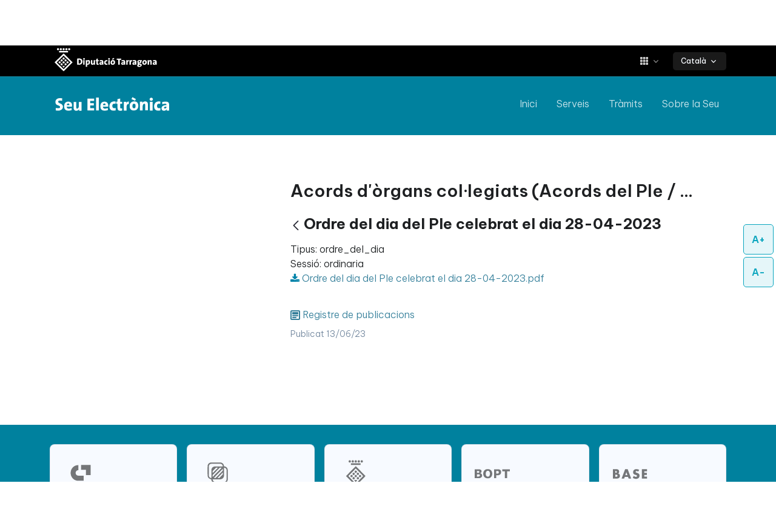

--- FILE ---
content_type: text/html;charset=UTF-8
request_url: https://seuelectronica.dipta.cat/acords-organics-collegiats/-/asset_publisher/0AMs7ipHN4LB/content/ordre-del-dia-del-ple-celebrat-el-dia-28-04-2023?_com_liferay_asset_publisher_web_portlet_AssetPublisherPortlet_INSTANCE_0AMs7ipHN4LB_assetEntryId=27827278&_com_liferay_asset_publisher_web_portlet_AssetPublisherPortlet_INSTANCE_0AMs7ipHN4LB_redirect=https%3A%2F%2Fseuelectronica.dipta.cat%2Facords-organics-collegiats%3Fp_p_id%3Dcom_liferay_asset_publisher_web_portlet_AssetPublisherPortlet_INSTANCE_0AMs7ipHN4LB%26p_p_lifecycle%3D0%26p_p_state%3Dnormal%26p_p_mode%3Dview%26_com_liferay_asset_publisher_web_portlet_AssetPublisherPortlet_INSTANCE_0AMs7ipHN4LB_cur%3D0%26p_r_p_resetCur%3Dfalse%26_com_liferay_asset_publisher_web_portlet_AssetPublisherPortlet_INSTANCE_0AMs7ipHN4LB_assetEntryId%3D27827278
body_size: 78523
content:


































	
		
			<!DOCTYPE html>


























































<html lang="ca-ES" dir='ltr'>
  <head>
    <meta charset="utf-8">
    <meta name="viewport" content="width=device-width, initial-scale=1, shrink-to-fit=no">
    <meta http-equiv="pragma" content="no-cache" />

    <title>Ordre del dia del Ple celebrat el dia 28-04-2023 - Diputació de Tarragona</title>

    <!-- Favicon -->
    <link rel="shortcut icon" href="https://seuelectronica.dipta.cat/o/dipta-new-theme/images/favicon.ico" type="image/x-icon" />

    <link rel="preconnect" href="https://fonts.googleapis.com">
    <link rel="preconnect" href="https://fonts.gstatic.com" crossorigin>
    <link href="https://fonts.googleapis.com/css2?family=Be+Vietnam+Pro:ital,wght@0,300;0,500;0,600;0,700;0,800;0,900;1,400&display=swap" rel="stylesheet">
    <link href="https://fonts.googleapis.com/css2?family=Signika:wght@300;400;500;600;700&display=swap" rel="stylesheet">




































<meta content="text/html; charset=UTF-8" http-equiv="content-type" />









<meta content="Tipus: ordre_del_dia Sessió: ordinaria Ordre del dia del Ple celebrat el 
dia 28-04-2023.pdf" lang="ca-ES" name="description" />


<script data-senna-track="permanent" src="/o/frontend-js-svg4everybody-web/index.js" type="text/javascript"></script>
<link data-senna-track="permanent" href="/o/frontend-theme-font-awesome-web/css/main.css" rel="stylesheet" type="text/css" />
<link data-senna-track="temporary" href="https://seuelectronica.dipta.cat/acords-organics-collegiats/-/asset_publisher/0AMs7ipHN4LB/content/ordre-del-dia-del-ple-celebrat-el-dia-28-04-2023" rel="canonical" />
<link data-senna-track="temporary" href="https://seuelectronica.dipta.cat/es/acords-organics-collegiats/-/asset_publisher/0AMs7ipHN4LB/content/ordre-del-dia-del-ple-celebrat-el-dia-28-04-2023" hreflang="es-ES" rel="alternate" />
<link data-senna-track="temporary" href="https://seuelectronica.dipta.cat/acords-organics-collegiats/-/asset_publisher/0AMs7ipHN4LB/content/ordre-del-dia-del-ple-celebrat-el-dia-28-04-2023" hreflang="ca-ES" rel="alternate" />
<link data-senna-track="temporary" href="https://seuelectronica.dipta.cat/acords-organics-collegiats/-/asset_publisher/0AMs7ipHN4LB/content/ordre-del-dia-del-ple-celebrat-el-dia-28-04-2023" hreflang="x-default" rel="alternate" />

<meta property="og:locale" content="ca_ES">
<meta property="og:locale:alternate" content="ca_ES">
<meta property="og:locale:alternate" content="es_ES">
<meta property="og:site_name" content="Diputació de Tarragona">
<meta property="og:title" content="Ordre del dia del Ple celebrat el dia 28-04-2023 - Diputació de Tarragona">
<meta property="og:type" content="website">
<meta property="og:url" content="https://seuelectronica.dipta.cat/acords-organics-collegiats/-/asset_publisher/0AMs7ipHN4LB/content/ordre-del-dia-del-ple-celebrat-el-dia-28-04-2023">


<link href="https://seuelectronica.dipta.cat/o/dipta-new-theme/images/favicon.ico" rel="icon" />



<link class="lfr-css-file" data-senna-track="temporary" href="https://seuelectronica.dipta.cat/o/dipta-new-theme/css/clay.css?browserId=chrome&amp;themeId=diptanewtheme_WAR_diptanewtheme&amp;languageId=ca_ES&amp;t=1768772526000" id="liferayAUICSS" rel="stylesheet" type="text/css" />



<link data-senna-track="temporary" href="/o/frontend-css-web/main.css?browserId=chrome&amp;themeId=diptanewtheme_WAR_diptanewtheme&amp;languageId=ca_ES&amp;t=1730964091104" id="liferayPortalCSS" rel="stylesheet" type="text/css" />









	

	





	



	

		<link data-senna-track="temporary" href="https://seuelectronica.dipta.cat/o/asset-publisher-web/css/main.css?browserId=chrome&amp;themeId=diptanewtheme_WAR_diptanewtheme&amp;languageId=ca_ES&amp;t=1752228566000" id="629e9adb" rel="stylesheet" type="text/css" />

	

		<link data-senna-track="temporary" href="https://seuelectronica.dipta.cat/o/product-navigation-product-menu-web/css/main.css?browserId=chrome&amp;themeId=diptanewtheme_WAR_diptanewtheme&amp;languageId=ca_ES&amp;t=1665425850000" id="91532602" rel="stylesheet" type="text/css" />

	

		<link data-senna-track="temporary" href="https://seuelectronica.dipta.cat/o/portal-search-web/css/main.css?browserId=chrome&amp;themeId=diptanewtheme_WAR_diptanewtheme&amp;languageId=ca_ES&amp;t=1744008064000" id="edc944b5" rel="stylesheet" type="text/css" />

	

		<link data-senna-track="temporary" href="https://seuelectronica.dipta.cat/o/com.liferay.product.navigation.user.personal.bar.web/css/main.css?browserId=chrome&amp;themeId=diptanewtheme_WAR_diptanewtheme&amp;languageId=ca_ES&amp;t=1665423476000" id="a6f43567" rel="stylesheet" type="text/css" />

	

		<link data-senna-track="temporary" href="https://seuelectronica.dipta.cat/o/site-navigation-menu-web/css/main.css?browserId=chrome&amp;themeId=diptanewtheme_WAR_diptanewtheme&amp;languageId=ca_ES&amp;t=1651213886000" id="89e09c0d" rel="stylesheet" type="text/css" />

	







<script data-senna-track="temporary" type="text/javascript">
	// <![CDATA[
		var Liferay = Liferay || {};

		Liferay.Browser = {
			acceptsGzip: function() {
				return true;
			},

			

			getMajorVersion: function() {
				return 131.0;
			},

			getRevision: function() {
				return '537.36';
			},
			getVersion: function() {
				return '131.0';
			},

			

			isAir: function() {
				return false;
			},
			isChrome: function() {
				return true;
			},
			isEdge: function() {
				return false;
			},
			isFirefox: function() {
				return false;
			},
			isGecko: function() {
				return true;
			},
			isIe: function() {
				return false;
			},
			isIphone: function() {
				return false;
			},
			isLinux: function() {
				return false;
			},
			isMac: function() {
				return true;
			},
			isMobile: function() {
				return false;
			},
			isMozilla: function() {
				return false;
			},
			isOpera: function() {
				return false;
			},
			isRtf: function() {
				return true;
			},
			isSafari: function() {
				return true;
			},
			isSun: function() {
				return false;
			},
			isWebKit: function() {
				return true;
			},
			isWindows: function() {
				return false;
			}
		};

		Liferay.Data = Liferay.Data || {};

		Liferay.Data.ICONS_INLINE_SVG = true;

		Liferay.Data.NAV_SELECTOR = '#navigation';

		Liferay.Data.NAV_SELECTOR_MOBILE = '#navigationCollapse';

		Liferay.Data.isCustomizationView = function() {
			return false;
		};

		Liferay.Data.notices = [
			

			
		];

		Liferay.PortletKeys = {
			DOCUMENT_LIBRARY: 'com_liferay_document_library_web_portlet_DLPortlet',
			DYNAMIC_DATA_MAPPING: 'com_liferay_dynamic_data_mapping_web_portlet_DDMPortlet',
			ITEM_SELECTOR: 'com_liferay_item_selector_web_portlet_ItemSelectorPortlet'
		};

		Liferay.PropsValues = {
			JAVASCRIPT_SINGLE_PAGE_APPLICATION_TIMEOUT: 0,
			NTLM_AUTH_ENABLED: false,
			UPLOAD_SERVLET_REQUEST_IMPL_MAX_SIZE: 524288000
		};

		Liferay.ThemeDisplay = {

			

			
				getLayoutId: function() {
					return '26';
				},

				

				getLayoutRelativeControlPanelURL: function() {
					return '/group/dipta/~/control_panel/manage?p_p_id=com_liferay_asset_publisher_web_portlet_AssetPublisherPortlet_INSTANCE_0AMs7ipHN4LB';
				},

				getLayoutRelativeURL: function() {
					return '/acords-organics-collegiats';
				},
				getLayoutURL: function() {
					return 'https://seuelectronica.dipta.cat/acords-organics-collegiats';
				},
				getParentLayoutId: function() {
					return '4';
				},
				isControlPanel: function() {
					return false;
				},
				isPrivateLayout: function() {
					return 'false';
				},
				isVirtualLayout: function() {
					return false;
				},
			

			getBCP47LanguageId: function() {
				return 'ca-ES';
			},
			getCanonicalURL: function() {

				

				return 'https\x3a\x2f\x2fseuelectronica\x2edipta\x2ecat\x2facords-organics-collegiats\x2f-\x2fasset_publisher\x2f0AMs7ipHN4LB\x2fcontent\x2fordre-del-dia-del-ple-celebrat-el-dia-28-04-2023';
			},
			getCDNBaseURL: function() {
				return 'https://seuelectronica.dipta.cat';
			},
			getCDNDynamicResourcesHost: function() {
				return '';
			},
			getCDNHost: function() {
				return '';
			},
			getCompanyGroupId: function() {
				return '20195';
			},
			getCompanyId: function() {
				return '20155';
			},
			getDefaultLanguageId: function() {
				return 'ca_ES';
			},
			getDoAsUserIdEncoded: function() {
				return '';
			},
			getLanguageId: function() {
				return 'ca_ES';
			},
			getParentGroupId: function() {
				return '20182';
			},
			getPathContext: function() {
				return '';
			},
			getPathImage: function() {
				return '/image';
			},
			getPathJavaScript: function() {
				return '/o/frontend-js-web';
			},
			getPathMain: function() {
				return '/c';
			},
			getPathThemeImages: function() {
				return 'https://seuelectronica.dipta.cat/o/dipta-new-theme/images';
			},
			getPathThemeRoot: function() {
				return '/o/dipta-new-theme';
			},
			getPlid: function() {
				return '53477';
			},
			getPortalURL: function() {
				return 'https://seuelectronica.dipta.cat';
			},
			getRealUserId: function() {
				return '20159';
			},
			getScopeGroupId: function() {
				return '20182';
			},
			getScopeGroupIdOrLiveGroupId: function() {
				return '20182';
			},
			getSessionId: function() {
				return '';
			},
			getSiteAdminURL: function() {
				return 'https://seuelectronica.dipta.cat/group/dipta/~/control_panel/manage?p_p_lifecycle=0&p_p_state=maximized&p_p_mode=view';
			},
			getSiteGroupId: function() {
				return '20182';
			},
			getURLControlPanel: function() {
				return '/group/control_panel?refererPlid=53477';
			},
			getURLHome: function() {
				return 'https\x3a\x2f\x2fseuelectronica\x2edipta\x2ecat\x2fweb\x2fdipta';
			},
			getUserEmailAddress: function() {
				return '';
			},
			getUserId: function() {
				return '20159';
			},
			getUserName: function() {
				return '';
			},
			isAddSessionIdToURL: function() {
				return false;
			},
			isImpersonated: function() {
				return false;
			},
			isSignedIn: function() {
				return false;
			},

			isStagedPortlet: function() {
				
					
						return true;
					
					
			},

			isStateExclusive: function() {
				return false;
			},
			isStateMaximized: function() {
				return false;
			},
			isStatePopUp: function() {
				return false;
			}
		};

		var themeDisplay = Liferay.ThemeDisplay;

		Liferay.AUI = {

			

			getAvailableLangPath: function() {
				return 'available_languages.jsp?browserId=chrome&themeId=diptanewtheme_WAR_diptanewtheme&colorSchemeId=01&minifierType=js&languageId=ca_ES&t=1768310129124';
			},
			getCombine: function() {
				return true;
			},
			getComboPath: function() {
				return '/combo/?browserId=chrome&minifierType=&languageId=ca_ES&t=1768772517378&';
			},
			getDateFormat: function() {
				return '%d/%m/%Y';
			},
			getEditorCKEditorPath: function() {
				return '/o/frontend-editor-ckeditor-web';
			},
			getFilter: function() {
				var filter = 'raw';

				
					
						filter = 'min';
					
					

				return filter;
			},
			getFilterConfig: function() {
				var instance = this;

				var filterConfig = null;

				if (!instance.getCombine()) {
					filterConfig = {
						replaceStr: '.js' + instance.getStaticResourceURLParams(),
						searchExp: '\\.js$'
					};
				}

				return filterConfig;
			},
			getJavaScriptRootPath: function() {
				return '/o/frontend-js-web';
			},
			getLangPath: function() {
				return 'aui_lang.jsp?browserId=chrome&themeId=diptanewtheme_WAR_diptanewtheme&colorSchemeId=01&minifierType=js&languageId=ca_ES&t=1768772517378';
			},
			getPortletRootPath: function() {
				return '/html/portlet';
			},
			getStaticResourceURLParams: function() {
				return '?browserId=chrome&minifierType=&languageId=ca_ES&t=1768772517378';
			}
		};

		Liferay.authToken = '2E8wXIZE';

		

		Liferay.currentURL = '\x2facords-organics-collegiats\x2f-\x2fasset_publisher\x2f0AMs7ipHN4LB\x2fcontent\x2fordre-del-dia-del-ple-celebrat-el-dia-28-04-2023\x3f_com_liferay_asset_publisher_web_portlet_AssetPublisherPortlet_INSTANCE_0AMs7ipHN4LB_assetEntryId\x3d27827278\x26_com_liferay_asset_publisher_web_portlet_AssetPublisherPortlet_INSTANCE_0AMs7ipHN4LB_redirect\x3dhttps\x253A\x252F\x252Fseuelectronica\x2edipta\x2ecat\x252Facords-organics-collegiats\x253Fp_p_id\x253Dcom_liferay_asset_publisher_web_portlet_AssetPublisherPortlet_INSTANCE_0AMs7ipHN4LB\x2526p_p_lifecycle\x253D0\x2526p_p_state\x253Dnormal\x2526p_p_mode\x253Dview\x2526_com_liferay_asset_publisher_web_portlet_AssetPublisherPortlet_INSTANCE_0AMs7ipHN4LB_cur\x253D0\x2526p_r_p_resetCur\x253Dfalse\x2526_com_liferay_asset_publisher_web_portlet_AssetPublisherPortlet_INSTANCE_0AMs7ipHN4LB_assetEntryId\x253D27827278';
		Liferay.currentURLEncoded = '\x252Facords-organics-collegiats\x252F-\x252Fasset_publisher\x252F0AMs7ipHN4LB\x252Fcontent\x252Fordre-del-dia-del-ple-celebrat-el-dia-28-04-2023\x253F_com_liferay_asset_publisher_web_portlet_AssetPublisherPortlet_INSTANCE_0AMs7ipHN4LB_assetEntryId\x253D27827278\x2526_com_liferay_asset_publisher_web_portlet_AssetPublisherPortlet_INSTANCE_0AMs7ipHN4LB_redirect\x253Dhttps\x25253A\x25252F\x25252Fseuelectronica\x2edipta\x2ecat\x25252Facords-organics-collegiats\x25253Fp_p_id\x25253Dcom_liferay_asset_publisher_web_portlet_AssetPublisherPortlet_INSTANCE_0AMs7ipHN4LB\x252526p_p_lifecycle\x25253D0\x252526p_p_state\x25253Dnormal\x252526p_p_mode\x25253Dview\x252526_com_liferay_asset_publisher_web_portlet_AssetPublisherPortlet_INSTANCE_0AMs7ipHN4LB_cur\x25253D0\x252526p_r_p_resetCur\x25253Dfalse\x252526_com_liferay_asset_publisher_web_portlet_AssetPublisherPortlet_INSTANCE_0AMs7ipHN4LB_assetEntryId\x25253D27827278';
	// ]]>
</script>

<script src="/o/js_loader_config?t=1765866357229" type="text/javascript"></script>
<script data-senna-track="permanent" src="/combo?browserId=chrome&minifierType=js&languageId=ca_ES&t=1768772517378&/o/frontend-js-aui-web/aui/aui/aui.js&/o/frontend-js-aui-web/liferay/modules.js&/o/frontend-js-aui-web/liferay/aui_sandbox.js&/o/frontend-js-aui-web/aui/attribute-base/attribute-base.js&/o/frontend-js-aui-web/aui/attribute-complex/attribute-complex.js&/o/frontend-js-aui-web/aui/attribute-core/attribute-core.js&/o/frontend-js-aui-web/aui/attribute-observable/attribute-observable.js&/o/frontend-js-aui-web/aui/attribute-extras/attribute-extras.js&/o/frontend-js-aui-web/aui/event-custom-base/event-custom-base.js&/o/frontend-js-aui-web/aui/event-custom-complex/event-custom-complex.js&/o/frontend-js-aui-web/aui/oop/oop.js&/o/frontend-js-aui-web/aui/aui-base-lang/aui-base-lang.js&/o/frontend-js-aui-web/liferay/dependency.js&/o/frontend-js-aui-web/liferay/util.js&/o/frontend-js-web/loader/config.js&/o/frontend-js-web/loader/loader.js&/o/frontend-js-web/liferay/dom_task_runner.js&/o/frontend-js-web/liferay/events.js&/o/frontend-js-web/liferay/lazy_load.js&/o/frontend-js-web/liferay/liferay.js&/o/frontend-js-web/liferay/global.bundle.js&/o/frontend-js-web/liferay/portlet.js&/o/frontend-js-web/liferay/workflow.js" type="text/javascript"></script>




	

	<script data-senna-track="temporary" src="/o/js_bundle_config?t=1768772553097" type="text/javascript"></script>


<script data-senna-track="temporary" type="text/javascript">
	// <![CDATA[
		
			
				
		

		

		
	// ]]>
</script>





	
		

			

			
		
		



	
		

			

			
		
	












	

	





	



	



















<link class="lfr-css-file" data-senna-track="temporary" href="https://seuelectronica.dipta.cat/o/dipta-new-theme/css/main.css?browserId=chrome&amp;themeId=diptanewtheme_WAR_diptanewtheme&amp;languageId=ca_ES&amp;t=1768772526000" id="liferayThemeCSS" rel="stylesheet" type="text/css" />








	<style data-senna-track="temporary" type="text/css">

		

			

				

					

#p_p_id_com_liferay_asset_publisher_web_portlet_AssetPublisherPortlet_INSTANCE_0AMs7ipHN4LB_ .portlet-content {

}




				

			

		

			

		

			

		

			

		

			

		

			

		

	</style>


<style data-senna-track="temporary" type="text/css">
</style>
<script type="text/javascript">
// <![CDATA[
Liferay.SPA = Liferay.SPA || {};
Liferay.SPA.cacheExpirationTime = -1;
Liferay.SPA.clearScreensCache = true;
Liferay.SPA.debugEnabled = false;
Liferay.SPA.excludedPaths = ["/c/document_library","/documents","/image"];
Liferay.SPA.loginRedirect = '';
Liferay.SPA.navigationExceptionSelectors = ':not([target="_blank"]):not([data-senna-off]):not([data-resource-href]):not([data-cke-saved-href]):not([data-cke-saved-href])';
Liferay.SPA.requestTimeout = 0;
Liferay.SPA.userNotification = {
	message: 'Sembla que està trigant més del previst.',
	timeout: 30000,
	title: 'Uix!'
};
// ]]>
</script><script type="text/javascript">
// <![CDATA[
Liferay.Loader.require('frontend-js-spa-web@4.0.40/liferay/init.es', function(frontendJsSpaWeb4040LiferayInitEs) {
try {
(function() {
var frontendJsSpaWebLiferayInitEs = frontendJsSpaWeb4040LiferayInitEs;
frontendJsSpaWebLiferayInitEs.default.init(
	function(app) {
		app.setPortletsBlacklist({"com_liferay_nested_portlets_web_portlet_NestedPortletsPortlet":true,"com_liferay_site_navigation_directory_web_portlet_SitesDirectoryPortlet":true,"com_liferay_login_web_portlet_LoginPortlet":true,"com_liferay_login_web_portlet_FastLoginPortlet":true});
		app.setValidStatusCodes([221,490,494,499,491,492,493,495,220]);
	}
);
})();
} catch (err) {
	console.error(err);
}
});
// ]]>
</script>



















<script data-senna-track="temporary" type="text/javascript">
	if (window.Analytics) {
		window._com_liferay_document_library_analytics_isViewFileEntry = false;
	}
</script>













<script type="text/javascript">
// <![CDATA[
Liferay.on(
	'ddmFieldBlur', function(event) {
		if (window.Analytics) {
			Analytics.send(
				'fieldBlurred',
				'Form',
				{
					fieldName: event.fieldName,
					focusDuration: event.focusDuration,
					formId: event.formId,
					page: event.page
				}
			);
		}
	}
);

Liferay.on(
	'ddmFieldFocus', function(event) {
		if (window.Analytics) {
			Analytics.send(
				'fieldFocused',
				'Form',
				{
					fieldName: event.fieldName,
					formId: event.formId,
					page: event.page
				}
			);
		}
	}
);

Liferay.on(
	'ddmFormPageShow', function(event) {
		if (window.Analytics) {
			Analytics.send(
				'pageViewed',
				'Form',
				{
					formId: event.formId,
					page: event.page,
					title: event.title
				}
			);
		}
	}
);

Liferay.on(
	'ddmFormSubmit', function(event) {
		if (window.Analytics) {
			Analytics.send(
				'formSubmitted',
				'Form',
				{
					formId: event.formId
				}
			);
		}
	}
);

Liferay.on(
	'ddmFormView', function(event) {
		if (window.Analytics) {
			Analytics.send(
				'formViewed',
				'Form',
				{
					formId: event.formId,
					title: event.title
				}
			);
		}
	}
);
// ]]>
</script>


    <!-- CSS Plugins -->
    <link rel="stylesheet" href="/o/dipta-new-theme/vendor//bootstrap-icons/font/bootstrap-icons.css">
    <link rel="stylesheet" href="/o/dipta-new-theme/vendor//hs-mega-menu/dist/hs-mega-menu.min.css">
    <link rel="stylesheet" href="/o/dipta-new-theme/vendor//aos/dist/aos.css">

    <!-- CSS Dipta Template -->
    <link rel="stylesheet" href="https://seuelectronica.dipta.cat/o/dipta-new-theme/css/theme.min.css?version=20260124012922">
    <link rel="stylesheet" href="https://seuelectronica.dipta.cat/o/dipta-new-theme/css/acessibilidade.css" />
  </head>
  
  <body class="accessibility-plugin-ac">















































	<nav aria-label="Enllaços ràpids" class="quick-access-nav" id="xlqq_quickAccessNav">
		<h1 class="hide-accessible">Navegació</h1>

		<ul>
			
				<li><a href="#main-content">Salta al contigut</a></li>
			

			
		</ul>
	</nav>
    














































































    <div class="dipta accessibility-plugin-ac">
      <div id="toolbar" class="text-center">
        <button type="button" class="btn btn-soft-info text-center btn-icon border-info mb-1" id="increase-plugin-ac">A+</button>
        <button type="button" class="btn btn-soft-info text-center btn-icon border-info mb-1 d-none" id="normal-plugin-ac">A</button>
        <button type="button" class="btn btn-soft-info text-center btn-icon border-info mb-1" id="decrease-plugin-ac">A-</button>
      </div>

    <header id="header" class="navbar navbar-expand-lg navbar-end navbar-fixed-top navbar-dark navbar-show-hide bg-dipta sticky-top" data-hs-header-options='{
            "fixMoment": 1000,
            "fixEffect": "slide"
          }'>
      <!--****************************************
           **********  TOPBAR  ***********
	        ****************************************-->
      <div class="container-fluid bg-black py-1">
        <div class="container navbar-topbar">
          <nav class="js-mega-menu navbar-nav-wrap d-flex justify-content-between">
            <!-- Toggler -->
            <a class="navbar-brand" href="https://www.dipta.cat/" aria-label='Seu electrònica Diputació de Tarragona' target="_blank">
               <img class="diputaciotgn" src="/o/dipta-new-theme/svg//logos/logo-dipta.svg" alt='Seu electrònica Diputació de Tarragona'>
            </a>
            <ul class="navbar-nav-top ">
              <!-- Toolbox -->
              <li class="hs-has-mega-menu nav-item" data-hs-mega-menu-item-options='{
                "eventType": "click",
                "hideTimeOut":"700",
                "desktop": {
                  "position": "right",
                  "maxWidth": "10rem"
                }
              }'>
                <a id="diptaMegaMenu" class="hs-mega-menu-invoker nav-link dropdown-toggle " aria-current="page" href="javascript:void(0);" role="button">
                  <i class="bi bi-grid-3x3-gap-fill"></i>
                  <span class="d-block d-none ps-2"> accés directe</span>
                </a>
                <!-- Mega Menu -->
                <div class="hs-mega-menu dropdown-menu w-100" aria-labelledby="diptaMegaMenu" style="min-width: 30rem;">
                  <!-- Promo -->
                  <div class="navbar-dropdown-menu-promo">
                    <!-- Item -->
                    <div class="navbar-dropdown-menu-promo-item">
                      <!-- Link -->
                      <a href="https://seuelectronica.dipta.cat/tramits-online/fr/administracions/8004330008/ciutadania" target="_blank" class="navbar-dropdown-menu-promo-link ">
                        <div class="d-flex">
                          <div class="flex-shrink-0">
                            <span class="svg-icon svg-icon-sm text-info">
                              <img src="https://seuelectronica.dipta.cat/documents/20182/824701/carpeta_ciutadana.svg/d1592ebd-e62f-7a64-f8ee-aa6d390e1901?t=1732190595317&download=true" />
                            </span>
                          </div>
                          <div class="flex-grow-1 ms-3">
                            <span class="navbar-dropdown-menu-media-title">Carpeta ciutadana</span>
                            <p class="navbar-dropdown-menu-media-desc  d-none d-sm-block">
                              <span class="card-text">Àrea privada de la ciutadania per facilitar la relació amb la Diputació per mitjans electrònics</span>
                            </p>
                          </div>
                        </div>
                      </a>
                      <!-- Fin Link -->
                    </div>
                    <!-- Fin Item -->
                    <!-- Item -->
                    <div class="navbar-dropdown-menu-promo-item">
                      <!-- Link -->
                      <a href="https://seuelectronica.dipta.cat/tramits-online/fr/administracions/8004330008/destinataris/ensLocal" target="_blank" class="navbar-dropdown-menu-promo-link ">
                        <div class="d-flex">
                          <div class="flex-shrink-0">
                            <span class="svg-icon svg-icon-sm text-info">
                              <img src="https://seuelectronica.dipta.cat/documents/20182/824701/carpeta_ens_local.svg/17d8bc6c-4bf4-dee4-5098-8d5f594bcd62?t=1732190619733&download=true" />
                            </span>
                          </div>
                          <div class="flex-grow-1 ms-3">
                            <span class="navbar-dropdown-menu-media-title">Carpeta ens local</span>
                            <p class="navbar-dropdown-menu-media-desc d-none d-sm-block">
                              <span class="card-text">Espai online que facilita la relació electrònica entre Administracions Públiques</span>
                            </p>
                          </div>
                        </div>
                      </a>
                      <!-- Fin Link -->
                    </div>
                    <!-- Fin Item -->
                    <!-- Item -->
                    <!-- Fin Item -->
                  </div>
                  <!-- End Promo -->
                  <div class="navbar-dropdown-menu-promo">
                    <!-- Item -->
                    <!-- Fin Item -->
                    <!-- Item -->
                    <div class="navbar-dropdown-menu-promo-item">
                      <!-- Link -->
                      <a href="https://seuelectronica.dipta.cat/tauler-d-anuncis" target="_blank" class="navbar-dropdown-menu-promo-link ">
                        <div class="d-flex">
                          <div class="flex-shrink-0">
                            <span class="svg-icon svg-icon-sm text-info">
                              <img src="https://seuelectronica.dipta.cat/documents/20182/824701/full.svg/2a9d0d5e-7b2f-91b4-2dda-ecd95993f173?t=1732190701318&download=true" />
                            </span>
                          </div>
                          <div class="flex-grow-1 ms-3">
                            <span class="navbar-dropdown-menu-media-title">Tauler d'anuncis</span>
                            <p class="navbar-dropdown-menu-media-desc d-none d-sm-block">
                              <span class="card-text">Tauler d'anuncis</span>
                            </p>
                          </div>
                        </div>
                      </a>
                      <!-- Fin Link -->
                    </div>
                    <!-- Fin Item -->
                    <!-- Item -->
                    <div class="navbar-dropdown-menu-promo-item">
                      <!-- Link -->
                      <a href="https://usuari.enotum.cat/webCiutada/login?codiOrganisme=8004330008&codiDepartament=8004330008" target="_blank" class="navbar-dropdown-menu-promo-link ">
                        <div class="d-flex">
                          <div class="flex-shrink-0">
                            <span class="svg-icon svg-icon-sm text-info">
                              <img src="https://seuelectronica.dipta.cat/documents/20182/824701/e-notum.svg/db3eaa42-fd83-720c-def7-4d8ceb09af07?t=1732190645337&download=true" />
                            </span>
                          </div>
                          <div class="flex-grow-1 ms-3">
                            <span class="navbar-dropdown-menu-media-title">e-NOTUM</span>
                            <p class="navbar-dropdown-menu-media-desc  d-none d-sm-block">
                              <span class="card-text">Servei que permet realitzar notificacions d'actes administratius (resolucions, decrets, etc)</span>
                            </p>
                          </div>
                        </div>
                      </a>
                      <!-- Fin Link -->
                    </div>
                    <!-- Fin Item -->
                  </div>
                  <!-- Promo -->
                  <!-- End Promo -->
                  <!-- Promo -->
                  <!-- End Promo -->
                </div>
                <!-- End Mega Menu -->
              </li>
              <!-- End Toolbox -->
              <!-- Language -->
              <li class="list-inline-item">
                <!-- Button Group -->
                <div class="btn-group">
                  <button type="button" class="btn btn-soft-light btn-xs dropdown-toggle anchoidioma" id="headSelectLanguage" data-bs-toggle="dropdown" aria-expanded="false" data-bs-dropdown-animation data-bs-open-on-hover>
                    <span class="d-flex align-items-center">
                      <span>Català</span>
                    </span>
                  </button>
                  <div class="dropdown-menu dropdown-menu-end" aria-labelledby="headSelectLanguage">
                    <a class="dropdown-item d-flex align-items-center" href="/ca/c/portal/update_language?p_l_id=53477&redirect=/acords-organics-collegiats/-/asset_publisher/0AMs7ipHN4LB/content/ordre-del-dia-del-ple-celebrat-el-dia-28-04-2023?_com_liferay_asset_publisher_web_portlet_AssetPublisherPortlet_INSTANCE_0AMs7ipHN4LB_assetEntryId=27827278&_com_liferay_asset_publisher_web_portlet_AssetPublisherPortlet_INSTANCE_0AMs7ipHN4LB_redirect=https%3A%2F%2Fseuelectronica.dipta.cat%2Facords-organics-collegiats%3Fp_p_id%3Dcom_liferay_asset_publisher_web_portlet_AssetPublisherPortlet_INSTANCE_0AMs7ipHN4LB%26p_p_lifecycle%3D0%26p_p_state%3Dnormal%26p_p_mode%3Dview%26_com_liferay_asset_publisher_web_portlet_AssetPublisherPortlet_INSTANCE_0AMs7ipHN4LB_cur%3D0%26p_r_p_resetCur%3Dfalse%26_com_liferay_asset_publisher_web_portlet_AssetPublisherPortlet_INSTANCE_0AMs7ipHN4LB_assetEntryId%3D27827278&languageId=es_ES">
                      <span>Castellano</span>
                    </a>
                  </div>
                </div>
                <!-- End Button Group -->
              </li>
              <!-- End Language -->
            </ul>
          </nav>
        </div>
      </div>
      <!-- End Topbar -->
      <div class="border-top border-white-10 my-0"></div>
      <div class="container py-lg-3 py-2">
        <nav class="navbar-nav-wrap" aria-label="menuprincipal">
          <!-- Default Logo -->
          <a class="navbar-brand" href="https://seuelectronica.dipta.cat/web/dipta" aria-label='Seu electrònica Diputació de Tarragona'>
            <img class="navbar-brand-logo" src="/o/dipta-new-theme/svg//logos/logo-seu.svg" alt='Logo Seu electrònica Diputació de Tarragona'>
          </a>
          <!-- End Default Logo -->
          <!-- Toggler -->
          <button class="navbar-toggler" type="button" data-bs-toggle="collapse" data-bs-target="#navbarNavDropdown" aria-controls="navbarNavDropdown" aria-expanded="false" aria-label="Toggle navigation">
            <span class="navbar-toggler-default">
              <i class="bi-list"></i>
            </span>
            <span class="navbar-toggler-toggled">
              <i class="bi-x"></i>
            </span>
          </button>
          <!-- End Toggler -->
          <!-- Collapse -->
          <div class="collapse navbar-collapse " id="navbarNavDropdown">
            <div class="navbar-absolute-top-scroller">
              <ul id="MENU" class="navbar-nav">
                        <li class="nav-item" role="none">
                            <a class="nav-link " href="https://seuelectronica.dipta.cat/inici"   aria-label='anar a Inici'>
                              Inici
                            </a>
                        </li>
                        <li class="nav-item" role="none">
                            <a class="nav-link " href="https://seuelectronica.dipta.cat/serveis"   aria-label='anar a Serveis'>
                              Serveis
                            </a>
                        </li>
                        <li class="nav-item" role="none">
                            <a class="nav-link " href="https://actio.dipta.cat/catalegserveis/seudipta/id/8004330008_CATALEG_DIPTA_REGISTRE_FUNCIONS_SIA"   aria-label='anar a Tràmits'>
                              Tràmits
                            </a>
                        </li>
                        <li class="nav-item" role="none">
                            <a class="nav-link " href="https://seuelectronica.dipta.cat/sobre-la-seu"   aria-label='anar a Sobre la Seu'>
                              Sobre la Seu
                            </a>
                        </li>
                <!-- Search Form -->

                <!-- <li id="custom-search-bar" class="nav-item flex-grow-1 d-nonexxx d-lg-inline-block ms-lg-7" role="none">







































	

	<div class="portlet-boundary portlet-boundary_com_liferay_portal_search_web_search_bar_portlet_SearchBarPortlet_  portlet-static portlet-static-end portlet-barebone portlet-search-bar " id="p_p_id_com_liferay_portal_search_web_search_bar_portlet_SearchBarPortlet_INSTANCE_templateSearch_">
		<span id="p_com_liferay_portal_search_web_search_bar_portlet_SearchBarPortlet_INSTANCE_templateSearch"></span>




	

	
		
			




































	
		
<section class="portlet" id="portlet_com_liferay_portal_search_web_search_bar_portlet_SearchBarPortlet_INSTANCE_templateSearch">


	<div class="portlet-content">


		
			<div class=" portlet-content-container">
				


	<div class="portlet-body">



	
		
			
				
					

















































	

				

				
					
						


	

		


















	
		



























































<form action="https://seuelectronica.dipta.cat/search" class="form  " data-fm-namespace="_com_liferay_portal_search_web_search_bar_portlet_SearchBarPortlet_INSTANCE_templateSearch_" id="_com_liferay_portal_search_web_search_bar_portlet_SearchBarPortlet_INSTANCE_templateSearch_fm" method="get" name="_com_liferay_portal_search_web_search_bar_portlet_SearchBarPortlet_INSTANCE_templateSearch_fm" >
	

	




































































	

		

		
			
				<input  class="field form-control"  id="_com_liferay_portal_search_web_search_bar_portlet_SearchBarPortlet_INSTANCE_templateSearch_formDate"    name="_com_liferay_portal_search_web_search_bar_portlet_SearchBarPortlet_INSTANCE_templateSearch_formDate"     type="hidden" value="1769214562990"   />
			
		

		
	









			

			

			


































				<div class="search-bar">
					




































































	

		

		
			
				<input  class="field search-bar-empty-search-input form-control"  id="_com_liferay_portal_search_web_search_bar_portlet_SearchBarPortlet_INSTANCE_templateSearch_emptySearchEnabled"    name="_com_liferay_portal_search_web_search_bar_portlet_SearchBarPortlet_INSTANCE_templateSearch_emptySearchEnabled"     type="hidden" value="false"   />
			
		

		
	










					<div class="input-group search-bar-simple">
						
							
								<div class="input-group-item search-bar-keywords-input-wrapper">
									<input aria-label="Cerca" class="form-control input-group-inset input-group-inset-after search-bar-keywords-input" data-qa-id="searchInput" id="dkrk___q" name="q" placeholder="Cerca..." title="Cerca" type="text" value="" />

									




































































	

		

		
			
				<input  class="field form-control"  id="_com_liferay_portal_search_web_search_bar_portlet_SearchBarPortlet_INSTANCE_templateSearch_scope"    name="_com_liferay_portal_search_web_search_bar_portlet_SearchBarPortlet_INSTANCE_templateSearch_scope"     type="hidden" value=""   />
			
		

		
	










									<div class="input-group-inset-item input-group-inset-item-after">
										<button class="btn btn-monospaced btn-unstyled" type="submit" aria-label="Envia" ><span class="inline-item"><svg class="lexicon-icon lexicon-icon-search" role="presentation" viewBox="0 0 512 512"><use xlink:href="https://seuelectronica.dipta.cat/o/dipta-new-theme/images/clay/icons.svg#search" /></svg></span></button>
									</div>
								</div>
							
						
					</div>
				</div>
			
		

























































	

	
</form>



<script type="text/javascript">
// <![CDATA[
AUI().use('liferay-form', function(A) {(function() {var $ = AUI.$;var _ = AUI._;
	Liferay.Form.register(
		{
			id: '_com_liferay_portal_search_web_search_bar_portlet_SearchBarPortlet_INSTANCE_templateSearch_fm'

			
				, fieldRules: [

					

				]
			

			

			, validateOnBlur: true
		}
	);

	var onDestroyPortlet = function(event) {
		if (event.portletId === 'com_liferay_portal_search_web_search_bar_portlet_SearchBarPortlet_INSTANCE_templateSearch') {
			delete Liferay.Form._INSTANCES['_com_liferay_portal_search_web_search_bar_portlet_SearchBarPortlet_INSTANCE_templateSearch_fm'];
		}
	};

	Liferay.on('destroyPortlet', onDestroyPortlet);

	

	Liferay.fire(
		'_com_liferay_portal_search_web_search_bar_portlet_SearchBarPortlet_INSTANCE_templateSearch_formReady',
		{
			formName: '_com_liferay_portal_search_web_search_bar_portlet_SearchBarPortlet_INSTANCE_templateSearch_fm'
		}
	);
})();});
// ]]>
</script>

		<script type="text/javascript">
// <![CDATA[
AUI().use('liferay-search-bar', function(A) {(function() {var $ = AUI.$;var _ = AUI._;
			new Liferay.Search.SearchBar(A.one('#_com_liferay_portal_search_web_search_bar_portlet_SearchBarPortlet_INSTANCE_templateSearch_fm'));
		})();});
// ]]>
</script>
	


	
	
					
				
			
		
	
	


	</div>

			</div>
		
	</div>
</section>
	

		
		







	</div>






                </li> -->

                <!-- End Search Form -->
              </ul>
            </div>
          </div>
          <!-- End Collapse -->
        </nav>
      </div>
    </header>

      <!-- ========== MAIN CONTENT ========== -->
      <main id="content" role="main">
      <!-- Breadcrumb -->
      <div class="container-fluid bg-soft-secondary">
        <div class="container">
          <div class="row align-items-lg-center">
            <div class="col-12 col-md-8 mb-0 d-none d-sm-block">
              <!-- Breadcrumb -->
              <nav class="bg-infox p-3 small" aria-label="breadcrumb">
                  <ol class="breadcrumb breadcrumb-lightx mb-0">
                                                <li class="breadcrumb-item">
                              <a class="breadcrumb-link text-dipta link-offset-2" href="https://seuelectronica.dipta.cat/inici" title="Inici">
                                  Inici
                              </a>
                          </li>
                          <li class="breadcrumb-item">
                              <a class="breadcrumb-link text-dipta link-offset-2" href="/web/dipta/seu_old" title="Seu_OLD">
                                  Seu_OLD
                              </a>
                          </li>
                          <li class="breadcrumb-item">
                              <a class="breadcrumb-link text-dipta link-offset-2" href="/web/dipta/informacio-corporativa" title="Informació corporativa">
                                  Informació corporativa
                              </a>
                          </li>
                      <li class="breadcrumb-item active" aria-current="page">Òrgans col·legiats de govern</li>
                  </ol>
              </nav>
              <!-- End Breadcrumb -->
            </div>
            <div class="col-12 col-md-4 mb-0">
              <p class="small mb-0 p-3 small text-center text-md-end">
                <a class="link-dark link-sm accessibility-plugin-ac" href="/web/dipta/hora-oficial">
                  <i class="bi bi-clock me-1"></i> Dissabte, 24 de gener de 2026, 01:29h </a>
              </p>
            </div>
            <!-- End Col -->
            <!-- End Col -->
          </div>
          <!-- End Row -->
        </div>
      </div>
      <!-- End Breadcrumb -->

        <div class="bg-white">
          <div class="container content-space-2">           































	

		
















	
	
		<style type="text/css">
			.master-layout-fragment .portlet-header {
				display: none;
			}
		</style>

		

		















































	
		
		
		
		
			
				

					<div class="columns-2" id="main-content" role="main">
	<div class="portlet-layout row">
		<div class="col-md-4 portlet-column portlet-column-first" id="column-1">
			<div class="empty portlet-dropzone portlet-column-content portlet-column-content-first" id="layout-column_column-1"></div>
		</div>

		<div class="col-md-8 portlet-column portlet-column-last" id="column-2">
			<div class="portlet-dropzone portlet-column-content portlet-column-content-last" id="layout-column_column-2">






































	

	<div class="portlet-boundary portlet-boundary_com_liferay_asset_publisher_web_portlet_AssetPublisherPortlet_  portlet-static portlet-static-end portlet-decorate portlet-asset-publisher " id="p_p_id_com_liferay_asset_publisher_web_portlet_AssetPublisherPortlet_INSTANCE_0AMs7ipHN4LB_">
		<span id="p_com_liferay_asset_publisher_web_portlet_AssetPublisherPortlet_INSTANCE_0AMs7ipHN4LB"></span>




	

	
		
			




































	
		
<section class="portlet" id="portlet_com_liferay_asset_publisher_web_portlet_AssetPublisherPortlet_INSTANCE_0AMs7ipHN4LB">


	<div class="portlet-content">

			<div class="autofit-float autofit-row portlet-header">


					<div class="autofit-col autofit-col-expand">
						<h2 class="portlet-title-text">Acords d&#39;òrgans col·legiats (Acords del Ple / Junta de Govern)</h2>
					</div>

			</div>

		
			<div class=" portlet-content-container">
				


	<div class="portlet-body">



	
		
			
				
					

















































	

				

				
					
						


	

		


































	

		

		





















































<div class="asset-full-content clearfix mb-5  show-asset-title " data-fragments-editor-item-id="20109-27827274" data-fragments-editor-item-type="fragments-editor-mapped-item" >

	

	

	
		<div class="align-items-center d-flex mb-2">
			<p class="component-title h4">
				
					






















	
		<span
			class="header-back-to lfr-portal-tooltip"
			
				title="Vés enrere"
			
		>
			
				
					<a href="https://seuelectronica.dipta.cat/acords-organics-collegiats?p_p_id=com_liferay_asset_publisher_web_portlet_AssetPublisherPortlet_INSTANCE_0AMs7ipHN4LB&amp;p_p_lifecycle=0&amp;p_p_state=normal&amp;p_p_mode=view&amp;_com_liferay_asset_publisher_web_portlet_AssetPublisherPortlet_INSTANCE_0AMs7ipHN4LB_cur=0&amp;p_r_p_resetCur=false&amp;_com_liferay_asset_publisher_web_portlet_AssetPublisherPortlet_INSTANCE_0AMs7ipHN4LB_assetEntryId=27827278" target="_self" class=" lfr-icon-item taglib-icon" id="_com_liferay_asset_publisher_web_portlet_AssetPublisherPortlet_INSTANCE_0AMs7ipHN4LB_rjus__column2__0" >
						


	
		<span  id="qfkd__column2__0"><svg aria-hidden="true" class="lexicon-icon lexicon-icon-angle-left" focusable="false" ><use href="https://seuelectronica.dipta.cat/o/dipta-new-theme/images/clay/icons.svg#angle-left"></use></svg></span>
	
	


	
		
			<span class="taglib-text hide-accessible">Vés enrere</span>
		
	

					</a>
				
				
		</span>
	



				

				
					<span class="asset-title d-inline">
						
						<font color="gray"></font>
						
						Ordre del dia del Ple celebrat el dia 28-04-2023
					</span>
				
			</p>

			
				
			
		</div>
	

	<div class="asset-content mb-3">
		










































	
	
	
		<div class="journal-content-article ">
			

			


    Tipus: ordre_del_dia<br/>

    Sessió: ordinaria<br/>

    	        <a href="/documents/20182/25063649/Ordre+del+dia+del+Ple+celebrat+el+dia+28-04-2023.pdf/f7ab1eef-4022-df23-35f8-6642af6e6265?t=1686658120413"><i class="icon-download-alt" style="color: #0083a9;"></i> Ordre del dia del Ple celebrat el dia 28-04-2023.pdf</a><br/>

		</div>

		

	







	</div>

	

	


	

	

	

	
	


		
		<div style="padding-top:20px" class="asset-registre">
			






















	
		<span
			class=""
			
		>
			
				
					<a href="javascript:;" target="_self" class=" lfr-icon-item taglib-icon" id="_com_liferay_asset_publisher_web_portlet_AssetPublisherPortlet_INSTANCE_0AMs7ipHN4LB_ctvk__column2__0" onClick="event.preventDefault();submitForm(document.hrefFm, &#39;https\x3a\x2f\x2faplicacions\x2edipta\x2ecat\x2fRegistrePublicacions\x2fpublic\x2fregistres\x2fidApp\x2f20182\x2farticleid\x2f27827272&#39;)" data-senna-off="true" >
						


	
		<span  id="jbfs__column2__0"><svg aria-hidden="true" class="lexicon-icon lexicon-icon-blogs" focusable="false" ><use href="https://seuelectronica.dipta.cat/o/dipta-new-theme/images/clay/icons.svg#blogs"></use></svg></span>
	
	


	
		
	

					</a>
				
				
		</span>
	



	


			<a type="button" class="aui-icon aui-icon-wait" href="https://aplicacions.dipta.cat/RegistrePublicacions/public/registres/idApp/20182/articleid/27827272">Registre de publicacions</a>

			<div style="padding-top:10px">
				
			</div>
		</div>

	

	<span class="asset-anchor lfr-asset-anchor" id="27827278"></span>

	
		<div class="autofit-row mb-4 metadata-author">
			

			<div class="autofit-col autofit-col-expand">
				

				

				<div class="asset-user-info text-secondary">
					<span class="date-info">Publicat 13/06/23</span>
				</div>

				

				

				

				
			</div>
		</div>
	

	
	<div class="taglib-asset-links">
		<div>
			
		</div>
	</div>
	
</div>
	
	









	




	
	
					
				
			
		
	
	


	</div>

			</div>
		
	</div>
</section>
	

		
		







	</div>






</div>
		</div>
	</div>
</div>

				
				
			
		
		
		
		
	


	


<form action="#" aria-hidden="true" class="hide" id="hrefFm" method="post" name="hrefFm"><span></span><button hidden type="submit">Amagat</button></form>

	
          </div>
        </div>
      </main>
      <!-- ========== END MAIN CONTENT ========== -->
<div class="modal fade in" id="externalLinkModal" role="dialog" tabindex="-1" aria-labelledby="externalLinkModalLabel" style="display:none;" aria-hidden="true">
    <div class="modal-dialog modal-dialog-centered" role="document">
        <div class="modal-content">
            <div class="modal-body">
                Sou a punt de sortir de la web de la Seu Electrònica. Voleu continuar?            </div>
            <div class="modal-footer">
                <button type="button" class="btn btn-sm btn-secondary" data-bs-dismiss="modal">Cancel·lar</button>
                <button type="button" class="btn btn-sm btn-primary" id="confirmExit" data-bs-dismiss="modal">Continuar</button>
            </div>
        </div>
    </div>
</div>

    <!-- ========== FOOTER ========== -->
    <footer class="bg-dipta">
      <div class="container pb-1 pb-lg-5">
        <div class="row gx-3 pt-5">
          <div class="col-md col-6 mb-5 mb-lg-0x">
            <!-- Card -->
            <a class="card card-sm bg-light shadow-none  card-transition h-100 border  border-1" href="https://contractaciopublica.cat/ca/perfils-contractant/detall/DIPTA?categoria=0" target="_blank">
              <div class="card-body">
                <p>
                  <img src="https://seuelectronica.dipta.cat/o/dipta-new-theme/images/logo-pc.svg" alt='Logo Perfil del Contractant' width="60" class="svg-icon svg-icon-sm text-info mb-2" />
                </p>
                <p class="card-title text-dark h4">
                  <span class="card-title mb-4">Perfil del Contractant</span>
                </p>
                <p class="text-dark small mb-0">Licitacions, publicitat i transparència dels procediments.</p>
              </div>
            </a>
            <!-- End Card -->
          </div>
          <!-- End Col -->
          <div class="col-md col-6 mb-5 mb-lg-0x">
            <!-- Card -->
            <a class="card card-sm bg-light shadow-none card-transition h-100 border border-1" href="https://www.seu-e.cat/ca/web/dipta/govern-obert-i-transparencia" target="_blank">
              <div class="card-body">
                <img src="https://seuelectronica.dipta.cat/o/dipta-new-theme/images/logo-pt.svg" alt='Logo Portal de transparència' width="60" class="svg-icon svg-icon-sm text-info mb-2" />
                <p class="card-title text-dark h4">
                  <span class="card-title mb-4">Portal de transparència</span>
                </p>
                <p class="text-dark small mb-0">Informació pública de forma directa i clara.</p>
              </div>
            </a>
            <!-- End Card -->
          </div>
          <!-- End Col -->
          <div class="col-md col-6 mb-5 mb-lg-0x">
            <!-- Card -->
            <a class="card card-sm bg-light shadow-none  card-transition h-100 border  border-1" href="https://www.dipta.cat/" target="_blank">
              <div class="card-body">
                <p>
                  <img src="https://seuelectronica.dipta.cat/o/dipta-new-theme/images/logo-dipta.svg" alt='Logo Web Diputació de Tarragona' width="60" class="svg-icon svg-icon-sm text-info mb-2" />
                </p>
                <p class="card-title text-dark h4">
                  <span class="card-title mb-4">Web Diputació de Tarragona</span>
                </p>
                <p class="text-dark small mb-0">Lloc web principal de la Diputació.</p>
              </div>
            </a>
            <!-- End Card -->
          </div>
          <!-- End Col -->
          <div class="col-md col-6 mb-5 mb-lg-0x">
            <!-- Card -->
            <a class="card card-sm bg-light shadow-none  card-transition h-100 border  border-1" href="https://www.diputaciodetarragona.cat/ebop/" target="_blank">
              <div class="card-body">
                <p>
                  <img src="https://seuelectronica.dipta.cat/o/dipta-new-theme/images/logo-bopt.svg" alt='Logo BOPT' width="60" class="svg-icon svg-icon-sm text-info mb-2" />
                </p>
                <p class="card-title text-dark h4">
                  <span class="card-title mb-4">BOPT</span>
                </p>
                <p class="text-dark small mb-0">Butlletí Oficial de la Província de Tarragona</p>
              </div>
            </a>
            <!-- End Card -->
          </div>
          <div class="col-md col-6 mb-5 mb-lg-0x">
            <!-- Card -->
            <a class="card card-sm bg-light shadow-none  card-transition h-100 border  border-1" href="https://www.base.cat/" target="_blank">
              <div class="card-body">
                <img src="https://seuelectronica.dipta.cat/o/dipta-new-theme/images/logo-base.svg" alt='Logo BASE – Gestió d’Ingressos' width="60" class="svg-icon svg-icon-sm text-info mb-2" />
                <p class="card-title text-dark h4">
                  <span class="card-title mb-4">BASE – Gestió d’Ingressos</span>
                </p>
                <p class="text-dark small mb-0">Organisme autònom encarregat de gestionar ingressos.</p>
              </div>
            </a>
            <!-- End Card -->
          </div>
          <!-- End Col -->
          <!-- End Col -->
          <!-- End Col -->
        </div>
        <div class="border-top border-white-10 my-3"></div>
        <div class="row content-space-t-1">
          <div class="col-lg-3 mb-7 mb-lg-0">
            <!-- Logo -->
            <div class="mb-5">
              <a class="navbar-brand" href="https://www.dipta.cat" aria-label="Logo">
                <img class="navbar-brand-logo" src="/o/dipta-new-theme/svg//logos/logo-dipta.svg" alt="Logo Diputació de Tarragona">
              </a>
            </div>
            <!-- End Logo -->
            <!-- List -->
            <ul class="list-unstyled list-py-1">
              <li>
                <strong>
                  <a class="link-sm link-light" href="javascript:void(0);"> Passeig de Sant Antoni 100 - 43003 - Tarragona</a>
                </strong>
              </li>
              <li>
                <a class="link-sm link-light" href="tel:+34977296600">
                  <i class="bi-telephone-inbound-fill me-1"></i> (+34) 977 29 66 00</a>
              </li>
            </ul>
            <!-- End List -->
          </div>
          <!-- End Col -->
          <div class="col-sm mb-7 mb-sm-0">
            <h3 class="text-white mb-3 h5">Dades de la Seu</h3>
            <ul class="list-unstyled list-py-1 mb-0">
              <li>
                <a href="/web/dipta/hora-oficial" class="link-sm-footer link-light">Hora oficial</a>
              </li>
              <li>
                <a href="/web/dipta/calendari-festius" class="link-sm-footer link-light">Calendari oficial</a>
              </li>
              <li>
                <a href="/web/dipta/incidencies" class="link-sm-footer link-light">Incidències</a>
              </li>
              <li>
                <a href="/web/dipta/contacte" class="link-sm-footer link-light">Contacte</a>
              </li>
            </ul>
            <!-- End List -->
          </div>
          <!-- End Col -->
          <div class="col-sm mb-7 mb-sm-0">
            <h3 class="text-white mb-3 h5">Sobre el lloc web</h3>
            <!-- List -->
            <ul class="list-unstyled list-py-1 mb-0">
              <li>
                <a href="/web/dipta/mapa-web-de-la-seu" class="link-sm-footer link-light">Mapa web</a>
              </li>
              <li>
                <a href="/web/dipta/accessibilitat" class="link-sm-footer link-light">Accessibilitat</a>
              </li>
              <li>
                <a href="/web/dipta/requisits" class="link-sm-footer link-light">Requisits tecnològics</a>
              </li>
            </ul>
            <!-- End List -->
          </div>
          <!-- End Col -->
          <div class="col-sm mb-7 mb-sm-0">
            <h3 class="text-white mb-3 h5">Legal</h3>
            <!-- List -->
            <ul class="list-unstyled list-py-1 mb-0">
              <li>
                <a class="link-sm-footer link-light" href="/web/dipta/avis-legal">Avís legal</a>
              </li>
              <li>
                <a class="link-sm-footer link-light" href="/web/dipta/proteccio-de-dades">Protecció de dades personals</a>
              </li>
            </ul>
            <!-- End List -->
          </div>
          <!-- End Col -->
          <!-- End Col -->
        </div>
        <!-- End Row -->
        <div class="border-top border-white-10 my-7"></div>
        <div class="row mb-7">
          <div class="col-sm mb-3 mb-sm-0">
            <!-- Socials -->
            <ul class="list-inline list-separator list-separator-light mb-0">
              <li class="list-inline-item">
			          <a data-redirect="true" href="https://seuelectronica.dipta.cat/c/portal/login?p_l_id=53477" id="sign-in" rel="nofollow" class="link-sm-footer link-light">Accedeix</a>
              </li>
            </ul>
            <!-- End Socials -->
          </div>
          <div class="col-sm-auto">
            <!-- Socials -->
            <ul class="list-inline mb-0">
              <li class="list-inline-item">
                <a class="btn btn-soft-light btn-md btn-icon" href="https://www.facebook.com/dipta.cat" title="Link Facebook">
                  <i class="bi-facebook"></i>
                </a>
              </li>
              <li class="list-inline-item">
                <a class="btn btn-soft-light btn-md btn-icon" href="https://www.youtube.com/user/diputaciodetarragona" title="Link Youtube">
                  <i class="bi-youtube"></i>
                </a>
              </li>
              <li class="list-inline-item">
                <a class="btn btn-soft-light btn-md btn-icon" href="https://x.com/i/flow/login?redirect_after_login=%2Fdipta_cat" title="Link X">
                  <i class="bi-twitter"></i>
                </a>
              </li>
              <li class="list-inline-item">
                <a class="btn btn-soft-light btn-md btn-icon" href="https://www.instagram.com/dipta_cat/" title="Link Instagram">
                  <i class="bi-instagram"></i>
                </a>
              </li>
              <!-- Button Group -->
              <!-- Language -->
              <li class="list-inline-item">
                <!-- Button Group -->
                <div class="btn-group"> 
                  <button type="button" class="btn btn-soft-light btn-lg dropdown-toggle" id="footerSelectLanguage" data-bs-toggle="dropdown" aria-expanded="false" data-bs-dropdown-animation>
                    <span class="d-flex align-items-center">
                      <span>Ca</span>
                    </span>
                  </button>
                  <div class="dropdown-menu" aria-labelledby="footerSelectLanguage">
                    <a class="dropdown-item d-flex align-items-center" href="/ca/c/portal/update_language?p_l_id=53477&redirect=/acords-organics-collegiats/-/asset_publisher/0AMs7ipHN4LB/content/ordre-del-dia-del-ple-celebrat-el-dia-28-04-2023?_com_liferay_asset_publisher_web_portlet_AssetPublisherPortlet_INSTANCE_0AMs7ipHN4LB_assetEntryId=27827278&_com_liferay_asset_publisher_web_portlet_AssetPublisherPortlet_INSTANCE_0AMs7ipHN4LB_redirect=https%3A%2F%2Fseuelectronica.dipta.cat%2Facords-organics-collegiats%3Fp_p_id%3Dcom_liferay_asset_publisher_web_portlet_AssetPublisherPortlet_INSTANCE_0AMs7ipHN4LB%26p_p_lifecycle%3D0%26p_p_state%3Dnormal%26p_p_mode%3Dview%26_com_liferay_asset_publisher_web_portlet_AssetPublisherPortlet_INSTANCE_0AMs7ipHN4LB_cur%3D0%26p_r_p_resetCur%3Dfalse%26_com_liferay_asset_publisher_web_portlet_AssetPublisherPortlet_INSTANCE_0AMs7ipHN4LB_assetEntryId%3D27827278&languageId=es_ES">
                      <span>Es</span>
                    </a>
                  </div>
                </div>
                <!-- End Button Group -->
              </li>
              <!-- End Language -->
              <!-- End Button Group -->
            </ul>
            <!-- End Socials -->
          </div>
        </div>
        <!-- Copyright -->
        <div class="w-md-85 text-lg-center mx-lg-auto">
          <p class="text-white small">&copy; Diputació de Tarragona 2026. Tots els drets reservats.</p>
          <p class="text-white small">El funcionament adequat d'aquesta seu electrònica requereix les següents versions dels navegadors o superior:<br> Chrome: v. 60 / Firefox: v. 60 / Microsoft Edge: v. 87 / Safari: v. 12 / Microsoft Edge: v.18. <a class="link-sm link-light" href="/web/dipta/requisits">Tots els requisits <i class="bi-box-arrow-up-right small ms-1"></i>
            </a>
          </p>
        </div>
        <!-- End Copyright -->
      </div>
    </footer>
    <!-- ========== END FOOTER ========== -->      <!-- ========== SECONDARY CONTENTS ========== -->
      <a class="js-go-to go-to position-fixed" href="javascript:void(0);" style="visibility: hidden;" data-hs-go-to-options='{
         "offsetTop": 700,
         "position": {
           "init": {
             "right": "2rem"
           },
           "show": {
             "bottom": "2rem"
           },
           "hide": {
             "bottom": "-2rem"
           }
         }
       }'>
        <i class="bi-chevron-up"></i>
        <span class="d-none">puja</span>
      </a>
  </div>
    <!-- ========== END SECONDARY CONTENTS ========== -->
    <div id="jsAlerts" data-sites="seuelectronica.dipta.cat,actio.dipta.cat,contractaciopublica.cat" style="display:none;"></div>




























































































































	

	





	



	









	

	





	



	









<script type="text/javascript">
// <![CDATA[

	
		

			

			
		
	

// ]]>
</script>













<script type="text/javascript">
	// <![CDATA[

		

		Liferay.currentURL = '\x2facords-organics-collegiats\x2f-\x2fasset_publisher\x2f0AMs7ipHN4LB\x2fcontent\x2fordre-del-dia-del-ple-celebrat-el-dia-28-04-2023\x3f_com_liferay_asset_publisher_web_portlet_AssetPublisherPortlet_INSTANCE_0AMs7ipHN4LB_assetEntryId\x3d27827278\x26_com_liferay_asset_publisher_web_portlet_AssetPublisherPortlet_INSTANCE_0AMs7ipHN4LB_redirect\x3dhttps\x253A\x252F\x252Fseuelectronica\x2edipta\x2ecat\x252Facords-organics-collegiats\x253Fp_p_id\x253Dcom_liferay_asset_publisher_web_portlet_AssetPublisherPortlet_INSTANCE_0AMs7ipHN4LB\x2526p_p_lifecycle\x253D0\x2526p_p_state\x253Dnormal\x2526p_p_mode\x253Dview\x2526_com_liferay_asset_publisher_web_portlet_AssetPublisherPortlet_INSTANCE_0AMs7ipHN4LB_cur\x253D0\x2526p_r_p_resetCur\x253Dfalse\x2526_com_liferay_asset_publisher_web_portlet_AssetPublisherPortlet_INSTANCE_0AMs7ipHN4LB_assetEntryId\x253D27827278';
		Liferay.currentURLEncoded = '\x252Facords-organics-collegiats\x252F-\x252Fasset_publisher\x252F0AMs7ipHN4LB\x252Fcontent\x252Fordre-del-dia-del-ple-celebrat-el-dia-28-04-2023\x253F_com_liferay_asset_publisher_web_portlet_AssetPublisherPortlet_INSTANCE_0AMs7ipHN4LB_assetEntryId\x253D27827278\x2526_com_liferay_asset_publisher_web_portlet_AssetPublisherPortlet_INSTANCE_0AMs7ipHN4LB_redirect\x253Dhttps\x25253A\x25252F\x25252Fseuelectronica\x2edipta\x2ecat\x25252Facords-organics-collegiats\x25253Fp_p_id\x25253Dcom_liferay_asset_publisher_web_portlet_AssetPublisherPortlet_INSTANCE_0AMs7ipHN4LB\x252526p_p_lifecycle\x25253D0\x252526p_p_state\x25253Dnormal\x252526p_p_mode\x25253Dview\x252526_com_liferay_asset_publisher_web_portlet_AssetPublisherPortlet_INSTANCE_0AMs7ipHN4LB_cur\x25253D0\x252526p_r_p_resetCur\x25253Dfalse\x252526_com_liferay_asset_publisher_web_portlet_AssetPublisherPortlet_INSTANCE_0AMs7ipHN4LB_assetEntryId\x25253D27827278';

	// ]]>
</script>



	

	

	<script type="text/javascript">
		// <![CDATA[
			
				

				

				
			
		// ]]>
	</script>












	

	

		

		
	


<script type="text/javascript">
// <![CDATA[

		Liferay.once('allPortletsReady', function () {
		if (!Liferay.Browser.isIe()) {
		document
		.getElementById('p_p_id_com_liferay_asset_publisher_web_portlet_AssetPublisherPortlet_INSTANCE_0AMs7ipHN4LB_')
		.scrollIntoView();
		}
		});
	
	
		Liferay.Portlet.register('com_liferay_asset_publisher_web_portlet_AssetPublisherPortlet_INSTANCE_0AMs7ipHN4LB');
	

	Liferay.Portlet.onLoad(
		{
			canEditTitle: false,
			columnPos: 0,
			isStatic: 'end',
			namespacedId: 'p_p_id_com_liferay_asset_publisher_web_portlet_AssetPublisherPortlet_INSTANCE_0AMs7ipHN4LB_',
			portletId: 'com_liferay_asset_publisher_web_portlet_AssetPublisherPortlet_INSTANCE_0AMs7ipHN4LB',
			refreshURL: '\x2fc\x2fportal\x2frender_portlet\x3fp_l_id\x3d53477\x26p_p_id\x3dcom_liferay_asset_publisher_web_portlet_AssetPublisherPortlet_INSTANCE_0AMs7ipHN4LB\x26p_p_lifecycle\x3d0\x26p_t_lifecycle\x3d0\x26p_p_state\x3dnormal\x26p_p_mode\x3dview\x26p_p_col_id\x3dcolumn-2\x26p_p_col_pos\x3d0\x26p_p_col_count\x3d1\x26p_p_isolated\x3d1\x26currentURL\x3d\x252Facords-organics-collegiats\x252F-\x252Fasset_publisher\x252F0AMs7ipHN4LB\x252Fcontent\x252Fordre-del-dia-del-ple-celebrat-el-dia-28-04-2023\x253F_com_liferay_asset_publisher_web_portlet_AssetPublisherPortlet_INSTANCE_0AMs7ipHN4LB_assetEntryId\x253D27827278\x2526_com_liferay_asset_publisher_web_portlet_AssetPublisherPortlet_INSTANCE_0AMs7ipHN4LB_redirect\x253Dhttps\x25253A\x25252F\x25252Fseuelectronica\x2edipta\x2ecat\x25252Facords-organics-collegiats\x25253Fp_p_id\x25253Dcom_liferay_asset_publisher_web_portlet_AssetPublisherPortlet_INSTANCE_0AMs7ipHN4LB\x252526p_p_lifecycle\x25253D0\x252526p_p_state\x25253Dnormal\x252526p_p_mode\x25253Dview\x252526_com_liferay_asset_publisher_web_portlet_AssetPublisherPortlet_INSTANCE_0AMs7ipHN4LB_cur\x25253D0\x252526p_r_p_resetCur\x25253Dfalse\x252526_com_liferay_asset_publisher_web_portlet_AssetPublisherPortlet_INSTANCE_0AMs7ipHN4LB_assetEntryId\x25253D27827278',
			refreshURLData: {"_com_liferay_asset_publisher_web_portlet_AssetPublisherPortlet_INSTANCE_0AMs7ipHN4LB_urlTitle":["ordre-del-dia-del-ple-celebrat-el-dia-28-04-2023"],"_com_liferay_asset_publisher_web_portlet_AssetPublisherPortlet_INSTANCE_0AMs7ipHN4LB_mvcPath":["\/view_content.jsp"],"_com_liferay_asset_publisher_web_portlet_AssetPublisherPortlet_INSTANCE_0AMs7ipHN4LB_type":["content"],"_com_liferay_asset_publisher_web_portlet_AssetPublisherPortlet_INSTANCE_0AMs7ipHN4LB_redirect":["https:\/\/seuelectronica.dipta.cat\/acords-organics-collegiats?p_p_id=com_liferay_asset_publisher_web_portlet_AssetPublisherPortlet_INSTANCE_0AMs7ipHN4LB&p_p_lifecycle=0&p_p_state=normal&p_p_mode=view&_com_liferay_asset_publisher_web_portlet_AssetPublisherPortlet_INSTANCE_0AMs7ipHN4LB_cur=0&p_r_p_resetCur=false&_com_liferay_asset_publisher_web_portlet_AssetPublisherPortlet_INSTANCE_0AMs7ipHN4LB_assetEntryId=27827278"],"_com_liferay_asset_publisher_web_portlet_AssetPublisherPortlet_INSTANCE_0AMs7ipHN4LB_assetEntryId":["27827278"]}
		}
	);
(function() {var $ = AUI.$;var _ = AUI._;
	var onDestroyPortlet = function () {
		Liferay.detach('messagePosted', onMessagePosted);
		Liferay.detach('destroyPortlet', onDestroyPortlet);
	};

	Liferay.on('destroyPortlet', onDestroyPortlet);

	var onMessagePosted = function (event) {
		if (window.Analytics) {
			Analytics.send('posted', 'Comment', {
				className: event.className,
				classPK: event.classPK,
				commentId: event.commentId,
				text: event.text,
			});
		}
	};

	Liferay.on('messagePosted', onMessagePosted);
})();
	var pathnameRegexp = /\/documents\/(\d+)\/(\d+)\/(.+?)\/([^&]+)/;

	function sendAnalyticsEvent(anchor) {
		var fileEntryId =
			anchor.dataset.analyticsFileEntryId ||
			(anchor.parentElement &&
				anchor.parentElement.dataset.analyticsFileEntryId);

		var title =
			anchor.dataset.analyticsFileEntryTitle ||
			(anchor.parentElement &&
				anchor.parentElement.dataset.analyticsFileEntryTitle);

		var getParameterValue = (parameterName) => {
			var result = null;

			anchor.search
				.substr(1)
				.split('&')
				.forEach((item) => {
					var tmp = item.split('=');

					if (tmp[0] === parameterName) {
						result = decodeURIComponent(tmp[1]);
					}
				});

			return result;
		};

		var match = pathnameRegexp.exec(anchor.pathname);

		if (fileEntryId && match) {
			Analytics.send('documentDownloaded', 'Document', {
				groupId: match[1],
				fileEntryId,
				preview: !!window._com_liferay_document_library_analytics_isViewFileEntry,
				title: title || decodeURIComponent(match[3].replace(/\+/gi, ' ')),
				version: getParameterValue('version'),
			});
		}
	}

	function handleDownloadClick(event) {
		if (window.Analytics) {
			if (event.target.nodeName.toLowerCase() === 'a') {
				sendAnalyticsEvent(event.target);
			}
			else if (
				event.target.parentNode &&
				event.target.parentNode.nodeName.toLowerCase() === 'a'
			) {
				sendAnalyticsEvent(event.target.parentNode);
			}
			else if (
				event.target.querySelector('.lexicon-icon-download') ||
				event.target.classList.contains('lexicon-icon-download') ||
				(event.target.parentNode &&
					(event.target.parentNode.classList.contains(
						'lexicon-icon-download'
					) ||
						event.target.parentNode.dataset.action === 'download'))
			) {
				var selectedFiles = document.querySelectorAll(
					'.portlet-document-library .entry-selector:checked'
				);

				selectedFiles.forEach(({value}) => {
					var selectedFile = document.querySelector(
						'[data-analytics-file-entry-id="' + value + '"]'
					);

					sendAnalyticsEvent(selectedFile);
				});
			}
		}
	}

	Liferay.once('destroyPortlet', () => {
		document.body.removeEventListener('click', handleDownloadClick);
	});

	Liferay.once('portletReady', () => {
		document.body.addEventListener('click', handleDownloadClick);
	});
(function() {var $ = AUI.$;var _ = AUI._;
	var onVote = function (event) {
		if (window.Analytics) {
			Analytics.send('VOTE', 'Ratings', {
				className: event.className,
				classPK: event.classPK,
				ratingType: event.ratingType,
				score: event.score,
			});
		}
	};

	var onDestroyPortlet = function () {
		Liferay.detach('ratings:vote', onVote);
		Liferay.detach('destroyPortlet', onDestroyPortlet);
	};

	Liferay.on('ratings:vote', onVote);
	Liferay.on('destroyPortlet', onDestroyPortlet);
})();(function() {var $ = AUI.$;var _ = AUI._;
	var onShare = function (data) {
		if (window.Analytics) {
			Analytics.send('shared', 'SocialBookmarks', {
				className: data.className,
				classPK: data.classPK,
				type: data.type,
				url: data.url,
			});
		}
	};

	var onDestroyPortlet = function () {
		Liferay.detach('socialBookmarks:share', onShare);
		Liferay.detach('destroyPortlet', onDestroyPortlet);
	};

	Liferay.on('socialBookmarks:share', onShare);
	Liferay.on('destroyPortlet', onDestroyPortlet);
})();(function() {var $ = AUI.$;var _ = AUI._;
	function showDialog(uri, title) {
		Liferay.Util.openModal({
			id: 'sharingDialog',
			iframeBodyCssClass: 'sharing-dialog',
			height: 475,
			size: 'md',
			title: Liferay.Util.escapeHTML(title),
			url: uri,
		});
	}

	var Sharing = {
		manageCollaborators: function (classNameId, classPK) {
			var manageCollaboratorsParameters = {
				classNameId: classNameId,
				classPK: classPK,
			};

			var manageCollaboratorsURL = Liferay.Util.PortletURL.createPortletURL(
				'https://seuelectronica.dipta.cat/group/dipta/~/control_panel/manage?p_p_id=com_liferay_sharing_web_portlet_ManageCollaboratorsPortlet&p_p_lifecycle=0&p_p_state=pop_up&p_p_auth=nG3hERMU',
				manageCollaboratorsParameters
			);

			showDialog(
				manageCollaboratorsURL.toString(),
				'Gestiona els col·laboradors'
			);
		},

		share: function (classNameId, classPK, title) {
			var sharingParameters = {
				classNameId: classNameId,
				classPK: classPK,
			};

			var sharingURL = Liferay.Util.PortletURL.createPortletURL(
				'https://seuelectronica.dipta.cat/group/dipta/~/control_panel/manage?p_p_id=com_liferay_sharing_web_portlet_SharingPortlet&p_p_lifecycle=0&p_p_state=pop_up&p_p_auth=wROxQNLa',
				sharingParameters
			);

			showDialog(sharingURL.toString(), title);
		},
	};

	Liferay.Sharing = Sharing;
})();
	if (window.svg4everybody && Liferay.Data.ICONS_INLINE_SVG) {
		svg4everybody(
			{
				polyfill: true,
				validate: function (src, svg, use) {
					return !src || !src.startsWith('#');
				}
			}
		);
	}

	
		Liferay.Portlet.register('com_liferay_portal_search_web_search_bar_portlet_SearchBarPortlet_INSTANCE_templateSearch');
	

	Liferay.Portlet.onLoad(
		{
			canEditTitle: false,
			columnPos: 0,
			isStatic: 'end',
			namespacedId: 'p_p_id_com_liferay_portal_search_web_search_bar_portlet_SearchBarPortlet_INSTANCE_templateSearch_',
			portletId: 'com_liferay_portal_search_web_search_bar_portlet_SearchBarPortlet_INSTANCE_templateSearch',
			refreshURL: '\x2fc\x2fportal\x2frender_portlet\x3fp_l_id\x3d53477\x26p_p_id\x3dcom_liferay_portal_search_web_search_bar_portlet_SearchBarPortlet_INSTANCE_templateSearch\x26p_p_lifecycle\x3d0\x26p_t_lifecycle\x3d0\x26p_p_state\x3dnormal\x26p_p_mode\x3dview\x26p_p_col_id\x3dnull\x26p_p_col_pos\x3dnull\x26p_p_col_count\x3dnull\x26p_p_static\x3d1\x26p_p_isolated\x3d1\x26currentURL\x3d\x252Facords-organics-collegiats\x252F-\x252Fasset_publisher\x252F0AMs7ipHN4LB\x252Fcontent\x252Fordre-del-dia-del-ple-celebrat-el-dia-28-04-2023\x253F_com_liferay_asset_publisher_web_portlet_AssetPublisherPortlet_INSTANCE_0AMs7ipHN4LB_assetEntryId\x253D27827278\x2526_com_liferay_asset_publisher_web_portlet_AssetPublisherPortlet_INSTANCE_0AMs7ipHN4LB_redirect\x253Dhttps\x25253A\x25252F\x25252Fseuelectronica\x2edipta\x2ecat\x25252Facords-organics-collegiats\x25253Fp_p_id\x25253Dcom_liferay_asset_publisher_web_portlet_AssetPublisherPortlet_INSTANCE_0AMs7ipHN4LB\x252526p_p_lifecycle\x25253D0\x252526p_p_state\x25253Dnormal\x252526p_p_mode\x25253Dview\x252526_com_liferay_asset_publisher_web_portlet_AssetPublisherPortlet_INSTANCE_0AMs7ipHN4LB_cur\x25253D0\x252526p_r_p_resetCur\x25253Dfalse\x252526_com_liferay_asset_publisher_web_portlet_AssetPublisherPortlet_INSTANCE_0AMs7ipHN4LB_assetEntryId\x25253D27827278',
			refreshURLData: {}
		}
	);
Liferay.Loader.require('metal-dom/src/all/dom', 'frontend-js-web/liferay/toast/commands/OpenToast.es', function(metalDomSrcAllDom, frontendJsWebLiferayToastCommandsOpenToastEs) {
try {
(function() {
var dom = metalDomSrcAllDom;
var $ = AUI.$;var _ = AUI._;
	var focusInPortletHandler = dom.delegate(
		document,
		'focusin',
		'.portlet',
		function(event) {
			dom.addClasses(dom.closest(event.delegateTarget, '.portlet'), 'open');
		}
	);

	var focusOutPortletHandler = dom.delegate(
		document,
		'focusout',
		'.portlet',
		function(event) {
			dom.removeClasses(dom.closest(event.delegateTarget, '.portlet'), 'open');
		}
	);

})();
(function() {
var toastCommands = frontendJsWebLiferayToastCommandsOpenToastEs;
var $ = AUI.$;var _ = AUI._;
			AUI().use(
				'liferay-session',
				function() {
					Liferay.Session = new Liferay.SessionBase(
						{
							autoExtend: true,
							redirectOnExpire: false,
							redirectUrl: 'https\x3a\x2f\x2fseuelectronica\x2edipta\x2ecat\x2fweb\x2fdipta',
							sessionLength: 28800,
							sessionTimeoutOffset: 70,
							warningLength: 0
						}
					);

					
				}
			);
		
})();
} catch (err) {
	console.error(err);
}
});AUI().use('liferay-icon', 'liferay-menu', 'aui-base', function(A) {(function() {var $ = AUI.$;var _ = AUI._;
		Liferay.Icon.register(
			{
				forcePost: true,
				id: '_com_liferay_asset_publisher_web_portlet_AssetPublisherPortlet_INSTANCE_0AMs7ipHN4LB_ctvk__column2__0',

				

				useDialog: false
			}
		);
	})();(function() {var $ = AUI.$;var _ = AUI._;
	if (A.UA.mobile) {
		Liferay.Util.addInputCancel();
	}
})();(function() {var $ = AUI.$;var _ = AUI._;
	new Liferay.Menu();

	var liferayNotices = Liferay.Data.notices;

	for (var i = 0; i < liferayNotices.length; i++) {
		Liferay.Util.openToast(liferayNotices[i]);
	}

})();});
// ]]>
</script>









<script src="https://seuelectronica.dipta.cat/o/dipta-new-theme/js/main.js?browserId=chrome&amp;minifierType=js&amp;languageId=ca_ES&amp;t=1768772526000" type="text/javascript"></script>




<script type="text/javascript">
	// <![CDATA[
		AUI().use(
			'aui-base',
			function(A) {
				var frameElement = window.frameElement;

				if (frameElement && frameElement.getAttribute('id') === 'simulationDeviceIframe') {
					A.getBody().addClass('lfr-has-simulation-panel');
				}
			}
		);
	// ]]>
</script><script type="text/javascript">
// <![CDATA[
Liferay.Loader.require('frontend-js-dropdown-support-web@1.0.10/index', function(frontendJsDropdownSupportWeb1010Index) {
try {
(function() {
var DropdownProvider = frontendJsDropdownSupportWeb1010Index;
DropdownProvider.default()
})();
} catch (err) {
	console.error(err);
}
});
// ]]>
</script><script type="text/javascript">
// <![CDATA[
Liferay.Loader.require('frontend-js-collapse-support-web@1.0.14/index', function(frontendJsCollapseSupportWeb1014Index) {
try {
(function() {
var CollapseProvider = frontendJsCollapseSupportWeb1014Index;
CollapseProvider.default()
})();
} catch (err) {
	console.error(err);
}
});
// ]]>
</script><script type="text/javascript">
// <![CDATA[
Liferay.Loader.require('frontend-js-alert-support-web@1.0.9/index', function(frontendJsAlertSupportWeb109Index) {
try {
(function() {
var AlertProvider = frontendJsAlertSupportWeb109Index;
AlertProvider.default()
})();
} catch (err) {
	console.error(err);
}
});
// ]]>
</script><script type="text/javascript">
// <![CDATA[
Liferay.Loader.require('frontend-js-tooltip-support-web@3.0.6/index', function(frontendJsTooltipSupportWeb306Index) {
try {
(function() {
var TooltipSupport = frontendJsTooltipSupportWeb306Index;
TooltipSupport.default()
})();
} catch (err) {
	console.error(err);
}
});
// ]]>
</script><script type="text/javascript">
// <![CDATA[
Liferay.Loader.require('frontend-js-tabs-support-web@1.0.10/index', function(frontendJsTabsSupportWeb1010Index) {
try {
(function() {
var TabsProvider = frontendJsTabsSupportWeb1010Index;
TabsProvider.default()
})();
} catch (err) {
	console.error(err);
}
});
// ]]>
</script><script type="text/javascript">
// <![CDATA[
Liferay.Loader.require('remote-app-support-web@1.0.7/index', function(remoteAppSupportWeb107Index) {
try {
(function() {
var RemoteAppSupport = remoteAppSupportWeb107Index;
RemoteAppSupport.default()
})();
} catch (err) {
	console.error(err);
}
});
// ]]>
</script>
    <!-- inject:js -->
    <!-- JS Global Compulsory  -->
    <script src="/o/dipta-new-theme/vendor//bootstrap/dist/js/bootstrap.bundle.min.js"></script>
    <!-- JS Implementing Plugins -->
    <script src="/o/dipta-new-theme/vendor//hs-header/dist/hs-header.min.js"></script>
    <script src="/o/dipta-new-theme/vendor//hs-mega-menu/dist/hs-mega-menu.min.js"></script>
    <script src="/o/dipta-new-theme/vendor//hs-show-animation/dist/hs-show-animation.min.js"></script>
    <script src="/o/dipta-new-theme/vendor//hs-go-to/dist/hs-go-to.min.js"></script>
    <script src="/o/dipta-new-theme/vendor//aos/dist/aos.js"></script>
    <!-- JS Front -->
    <script src="https://seuelectronica.dipta.cat/o/dipta-new-theme/js/theme.min.js" data-senna-track="permanent"></script>
    <script src="https://seuelectronica.dipta.cat/o/dipta-new-theme/js/accessibility.js"></script>
    <script src="https://seuelectronica.dipta.cat/o/dipta-new-theme/js/alerts.js"></script>
    <script src="https://seuelectronica.dipta.cat/o/dipta-new-theme/js/assetPublisherScroll.js"></script>

    <!-- JS Plugins Init. -->
    <script>
      (function() {
        // INITIALIZATION OF HEADER
        // =======================================================
        new HSHeader('#header').init();

        // INITIALIZATION OF MEGA MENU
        // =======================================================
        new HSMegaMenu('.js-mega-menu');

        // INITIALIZATION OF SHOW ANIMATIONS
        // =======================================================
        new HSShowAnimation('.js-animation-link');

        // INITIALIZATION OF BOOTSTRAP DROPDOWN
        // =======================================================
        HSBsDropdown.init();

        // INITIALIZATION OF AOS
        // =======================================================
        AOS.init({
          duration: 650,
          once: true
        });
      })();
    </script>
  <!-- endinject -->
  
  </body>
</html>
		
	



--- FILE ---
content_type: text/css;charset=UTF-8
request_url: https://seuelectronica.dipta.cat/o/product-navigation-product-menu-web/css/main.css?browserId=chrome&themeId=diptanewtheme_WAR_diptanewtheme&languageId=ca_ES&t=1665425850000
body_size: 10136
content:
@charset "UTF-8";
/**
 * Clay 3.63.0
 *
 * SPDX-FileCopyrightText: © 2020 Liferay, Inc. <https://liferay.com>
 * SPDX-FileCopyrightText: © 2020 Contributors to the project Clay <https://github.com/liferay/clay/graphs/contributors>
 *
 * SPDX-License-Identifier: BSD-3-Clause
 */
/**
 * Bootstrap v4.4.1
 *
 * SPDX-FileCopyrightText: © 2019 Twitter, Inc. <https://twitter.com>
 * SPDX-FileCopyrightText: © 2019 The Bootstrap Authors <https://getbootstrap.com/>
 *
 * SPDX-License-Identifier: LicenseRef-MIT-Bootstrap
 */
.pages-tree .child-page-action-option {
  display: block;
}
.pages-tree .child-page-action-option.type-false {
  display: none;
}
.pages-tree .dropdown-toggle {
  color: #a7a9bc !important;
}
.pages-tree .dropdown-toggle:active {
  color: #fff;
}
.pages-tree .layout-finder {
  border-bottom: 1px solid #272833;
  padding: 24px 16px 0;
}
.pages-tree .layout-finder input {
  background-color: #393a4a;
}
.pages-tree .layout-finder .back-to-menu {
  color: #a7a9bc;
}
.pages-tree .layout-finder .breadcrumb {
  flex-wrap: nowrap;
  margin-bottom: 0;
  padding-bottom: 4px;
}
.pages-tree .layout-finder .breadcrumb .breadcrumb-item {
  flex-shrink: 0;
}
.pages-tree .layout-finder .breadcrumb .breadcrumb-item:not(:first-child):not(:last-child) {
  flex-basis: 1.5rem;
  flex-grow: 0.5;
  flex-shrink: 1;
  width: 100%;
}
.pages-tree .layout-finder .breadcrumb .breadcrumb-item:not(:first-child):not(:last-child) .breadcrumb-text-truncate {
  max-width: 95%;
  padding-right: 0.5rem;
  position: absolute;
}
.pages-tree .layout-finder .btn-sm {
  font-size: 14px;
}
.pages-tree .layout-finder .form-control:focus {
  border-radius: 1px;
}
.pages-tree .layout-finder .layout-finder-icon {
  color: white;
  position: absolute;
  right: 1.8rem;
  top: 4.55rem;
}
.pages-tree .list-icon:not(.collection-layout) {
  display: none;
}
.pages-tree .page-icon.collection-layout {
  display: none;
}
.pages-tree .pages-administration-link {
  align-items: center;
  background-color: #272833;
  border-top: 1px solid #393a4a;
  bottom: 0;
  display: flex;
  font-size: 14px;
  height: 72px;
  padding: 16px 0 24px 16px;
  position: fixed;
  width: 320px;
}
.pages-tree .pages-administration-link a {
  color: #a7a9bc;
}
.pages-tree .page-type-selector {
  border-top: 1px solid #393a4a;
  font-size: 14px;
  margin-top: 20px;
  padding-top: 16px;
}
.pages-tree .page-type-selector .configure-link {
  color: #a7a9bc;
}
.pages-tree .page-type-selector .form-control {
  background-color: #272833;
  border-color: #393a4a;
  color: #a7a9bc;
}
.pages-tree .tree-view .lfr-root-node.tree-node-content {
  align-items: center;
  display: flex;
}
.pages-tree .tree-view .lfr-root-node.tree-node-content .tree-label a {
  color: #fff;
}
.pages-tree .tree-view .tree-container {
  border-left: 1px solid #393a4a;
  cursor: pointer;
  margin-left: 6px;
  padding-left: 14px;
}
.pages-tree .tree-view .tree-container .dropdown-item {
  color: #6b6c7e;
}
.pages-tree .tree-view .tree-container .dropdown-item:hover {
  color: #272833;
}
.pages-tree .tree-view .tree-container .tree-node .tree-node-content {
  align-items: center;
  display: flex;
}
.pages-tree .tree-view .tree-container .tree-node .tree-node-content.tree-drag-insert-above {
  border-top: none;
}
.pages-tree .tree-view .tree-container .tree-node .tree-node-content.tree-drag-insert-above .autofit-row {
  box-shadow: 0 -2px 0 0 #80acff;
}
.pages-tree .tree-view .tree-container .tree-node .tree-node-content.tree-drag-insert-below {
  border-bottom: none;
}
.pages-tree .tree-view .tree-container .tree-node .tree-node-content.tree-drag-insert-below .autofit-row {
  box-shadow: 0 2px 0 0 #80acff;
}
.pages-tree .tree-view .tree-container .tree-node .tree-node-content.tree-drag-insert-append .tree-label {
  background: transparent;
  border: none;
}
.pages-tree .tree-view .tree-container .tree-node .tree-node-content.tree-drag-insert-append .tree-label > .autofit-row {
  border-radius: 4px;
  box-shadow: 0 0 0 2px #80acff;
}
.pages-tree .tree-view .tree-node {
  font-size: 14px;
  margin-bottom: 6px;
  margin-top: 6px;
}
.pages-tree .tree-view .tree-node .tree-hitarea {
  background-color: #393a4a;
  border: 1px solid #393a4a;
  border-radius: 2px;
  font-size: 6px;
  height: 12px;
  margin-right: 0;
  padding: 2px 2px 1px;
  text-align: center;
  width: 12px;
}
.pages-tree .tree-view .tree-node .tree-hitarea + span {
  display: none;
}
.pages-tree .tree-view .tree-node .tree-label > span a.layout-tree {
  color: #a7a9bc;
  padding-left: 1px;
  width: 100%;
}
.pages-tree .tree-view .tree-node .tree-label > span a.layout-tree:focus {
  border-radius: 4px;
  box-shadow: 0 0 0 2px #fff, 0 0 0 4px #80acff;
  outline: 0;
}
.pages-tree .tree-view .tree-node .tree-label > span a.layout-tree:hover {
  color: #fff;
}
.pages-tree .tree-view .tree-node .tree-label {
  color: #a7a9bc !important;
  display: flex;
  flex-grow: 1;
  margin-left: 8px;
  padding-right: 17px;
  vertical-align: middle;
  width: calc(100% - 20px);
}
.pages-tree .tree-view .tree-node .tree-label .dropdown {
  visibility: hidden;
}
.pages-tree .tree-view .tree-node .tree-label:hover .dropdown {
  visibility: visible;
}
.pages-tree .tree-view .tree-node .tree-node-selected .tree-label .layout-tree {
  color: white;
  font-weight: 600;
}
.pages-tree .tree-view .tree-node .tree-node-selected .dropdown {
  visibility: visible !important;
}
.pages-tree .tree-view .tree-node .preview-draft-action-option {
  display: none;
}
.pages-tree .tree-view .tree-node .preview-draft-action-option.draft {
  display: block;
}
.pages-tree .tree-view a.tree-node-paginator {
  color: white !important;
}
.pages-tree .tree-view .tree-view-content {
  padding-top: 1rem;
}
.pages-tree .tree-view .tree-hitarea:focus:before {
  box-shadow: 0 0 0 0.125rem #fff, 0 0 0 0.25rem rgba(11, 95, 255, 0.5);
}
.pages-tree .tree-view .tree-view-content {
  margin-bottom: calc(
				72px + 1rem
			);
}
.pages-tree .view-collection-items-action-option {
  display: none;
}
.pages-tree .view-collection-items-action-option.collection {
  display: block;
}

.tree-drag-helper .tree-drag-helper-content {
  background: #80acff;
  border: none;
  border-radius: 4px;
  box-shadow: none;
}
.tree-drag-helper .tree-drag-helper-content .layout-tree {
  color: white;
  display: inline-block;
  font-size: 12px;
  font-weight: bold;
  max-width: 16ch;
  overflow: hidden;
  text-overflow: ellipsis;
  white-space: nowrap;
}
.tree-drag-helper .tree-drag-helper-content .autofit-col {
  display: none;
}
.tree-drag-helper .tree-drag-helper-content .autofit-col:first-child {
  display: block;
}

.product-menu .sidebar-header {
  line-height: 32px;
  padding-bottom: 8px;
  padding-right: 9px;
  padding-top: 8px;
}
@media (min-width: 576px) {
  .product-menu .sidebar-header {
    padding-bottom: 12px;
    padding-left: 24px;
    padding-top: 12px;
  }
}
.product-menu .sidebar-header .sidenav-close {
  float: right;
  margin-right: -2px;
}
.product-menu .sidebar-header-logo {
  margin-right: 10px;
}
.product-menu .sidebar-body {
  bottom: 0;
  left: 0;
  padding: 0;
  position: absolute;
  right: 0;
  top: 55px;
}
@media (min-width: 576px) {
  .product-menu .sidebar-body {
    top: 64px;
  }
}
@media (max-width: 575.98px) {
  .product-menu .sidebar-body {
    overflow: visible;
    position: static;
  }
}
.product-menu .sidebar-body .panel-app-root.active {
  border-left: 4px solid #fff;
}
.product-menu .sidebar-body .panel-app-root li {
  font-weight: 400;
  list-style: none;
}
.product-menu .sidebar-body .panel-app-root li.active {
  font-weight: 700;
  margin-left: -24px;
  padding-left: 20px;
}
.product-menu .sidebar-body .panel-group {
  border-radius: 0;
}
.product-menu .lfr-product-menu-sidebar .panel-group {
  overflow: hidden;
}
.product-menu small {
  display: block;
}
.product-menu .list-group > .collapse > .list-group-item > .tabular-list-group,
.product-menu .list-group > .collapsing > .list-group-item > .tabular-list-group {
  margin-bottom: -10px;
  margin-top: -10px;
}
.product-menu .list-group-heading h1,
.product-menu .list-group-heading h2,
.product-menu .list-group-heading h3,
.product-menu .list-group-heading h4,
.product-menu .list-group-heading h5,
.product-menu .list-group-heading h6 {
  margin-bottom: 0;
  margin-top: 0;
}
.product-menu .list-group-item {
  border-top-width: 0;
  padding: 10px 20px;
}
.product-menu .nav-nested-margins > li .nav > li .nav > li {
  margin-bottom: 1px;
}
.product-menu.popover {
  background-color: #fff;
}
.product-menu .impersonation-message {
  font-size: 12px;
}
.product-menu .manage-sites-link {
  padding: 1em;
}
.product-menu .site-selector {
  box-shadow: none;
}
.product-menu .site-selector .selectable-site {
  color: #333;
  height: auto;
}
.product-menu .site-selector .list-group-item-content,
.product-menu .site-selector .list-group-item-field {
  vertical-align: middle;
}
.product-menu .site-selector .site-link {
  color: #333;
}
.product-menu .site-selector .site-link.selected-site {
  color: #999;
}
.product-menu .site-selector .site-logo-container {
  padding: 2em;
}
.product-menu .staging-links {
  font-size: 12px;
  margin: 6px 22px 4px 16px;
}

.toast-animation {
  display: inline-block;
  height: 18px;
  margin: 8px 6px 0;
  position: relative;
  width: 20px;
}
.toast-animation .pm {
  border-left: 1px solid #a7a9bc;
  border-radius: 1px;
  height: 16px;
  left: 0;
  position: absolute;
  top: 0;
  transition-delay: 0.2s;
  transition: all 0.6s cubic-bezier(0.165, 0.84, 0.44, 1);
}
@media (prefers-reduced-motion: reduce) {
  .toast-animation .pm {
    transition: none;
  }
}
.toast-animation .cn {
  border: 1px solid #a7a9bc;
  border-radius: 1px;
  content: "";
  height: 18px;
  position: absolute;
  right: 0;
  top: -1px;
  transition-delay: 0.2s;
  width: 15px;
  transition: all 0.3s cubic-bezier(0.165, 0.84, 0.44, 1);
}
@media (prefers-reduced-motion: reduce) {
  .toast-animation .cn {
    transition: none;
  }
}

.product-menu-toggle:focus .pm,
.product-menu-toggle:hover .pm {
  border-left: 1px solid #fff;
}
.product-menu-toggle:focus .cn,
.product-menu-toggle:hover .cn {
  border: 1px solid #fff;
}

body.product-menu-open .toast-animation .pm {
  border-left-width: 6px;
  height: 18px;
  left: 4px;
  top: -1px;
}
body.product-menu-open .toast-animation .cn {
  border-left-width: 9px;
  width: 19px;
}

--- FILE ---
content_type: text/css;charset=UTF-8
request_url: https://seuelectronica.dipta.cat/o/com.liferay.product.navigation.user.personal.bar.web/css/main.css?browserId=chrome&themeId=diptanewtheme_WAR_diptanewtheme&languageId=ca_ES&t=1665423476000
body_size: 232
content:
.portlet-user-personal-bar .personal-menu-dropdown .btn .sticker .inline-item {
  font-size: 1.25rem;
}
.portlet-user-personal-bar .personal-menu-dropdown .sticker-bottom-right.sticker-outside {
  bottom: -0.5rem;
  right: -0.5rem;
}
.portlet-user-personal-bar .personal-menu-dropdown .sticker-lg .inline-item .lexicon-icon {
  margin-top: -0.25rem;
}
.portlet-user-personal-bar .personal-menu-dropdown .sticker-sm .inline-item .lexicon-icon {
  margin-top: -0.125rem;
}

--- FILE ---
content_type: text/css;charset=UTF-8
request_url: https://seuelectronica.dipta.cat/o/dipta-new-theme/css/theme.min.css?version=20260124012922
body_size: 617430
content:
@charset "UTF-8";
/*!
 * Bootstrap  v5.2.2 (https://getbootstrap.com/)
 * Copyright 2011-2022 The Bootstrap Authors
 * Copyright 2011-2022 Twitter, Inc.
 * Licensed under MIT (https://github.com/twbs/bootstrap/blob/main/LICENSE)
 */
@charset "UTF-8";.dipta {--bs-blue: #377dff;--bs-indigo: #6610f2;--bs-purple: #6f42c1;--bs-pink: #d63384;--bs-red: #ed4c78;--bs-orange: #fd7e14;--bs-yellow: #f5ca99;--bs-green: #198754;--bs-teal: #00c9a7;--bs-cyan: #09a5be;--bs-black: #000;--bs-white: #fff;--bs-gray: #8c98a4;--bs-gray-dark: #71869d;--bs-gray-100: #f7faff;--bs-gray-200: #f8fafd;--bs-gray-300: #e7eaf3;--bs-gray-400: #bdc5d1;--bs-gray-500: #97a4af;--bs-gray-600: #8c98a4;--bs-gray-700: #677788;--bs-gray-800: #71869d;--bs-gray-900: #1e2022;--bs-primary: #0083A9;--bs-secondary: #71869d;--bs-success: #00c9a7;--bs-info: #0083A9;--bs-warning: #f5ca99;--bs-danger: #ed4c78;--bs-light: #f7faff;--bs-dark: #21325b;--bs-primary-rgb: 55, 125, 255;--bs-secondary-rgb: 113, 134, 157;--bs-success-rgb: 0, 201, 167;--bs-info-rgb: 9, 165, 190;--bs-warning-rgb: 245, 202, 153;--bs-danger-rgb: 237, 76, 120;--bs-light-rgb: 247, 250, 255;--bs-dark-rgb: 33, 50, 91;--bs-white-rgb: 255, 255, 255;--bs-black-rgb: 0, 0, 0;--bs-body-color-rgb: 103, 119, 136;--bs-body-bg-rgb: 255, 255, 255;--bs-font-sans-serif: system-ui, -apple-system, "Segoe UI", Roboto, "Helvetica Neue", "Noto Sans", "Liberation Sans", Arial, sans-serif, "Apple Color Emoji", "Segoe UI Emoji", "Segoe UI Symbol", "Noto Color Emoji";--bs-font-monospace: SFMono-Regular, Menlo, Monaco, Consolas, "Liberation Mono", "Courier New", monospace;--bs-gradient: linear-gradient(180deg, rgba(255, 255, 255, 0.15), rgba(255, 255, 255, 0));--bs-body-font-family: Inter, sans-serif;--bs-body-font-size: 1rem;--bs-body-font-weight: 300;--bs-body-line-height: 1.5;--bs-body-color: #1d2022 ;--bs-body-bg: #fff;--bs-border-width: 0.0625rem;--bs-border-style: solid;--bs-border-color: rgba(33, 50, 91, 0.1);--bs-border-color-translucent: rgba(0, 0, 0, 0.175);--bs-border-radius: 0.5rem;--bs-border-radius-sm: 0.3125rem;--bs-border-radius-lg: 0.75rem;--bs-border-radius-xl: 1rem;--bs-border-radius-2xl: 2rem;--bs-border-radius-pill: 50rem;--bs-link-color: #36809b;--bs-link-hover-color: #377dff;--bs-code-color: #d63384;--bs-highlight-bg: #fdf4eb;}.dipta *, .dipta *::before, .dipta *::after {box-sizing: border-box;}body .dipta {margin: 0;font-family: var(--bs-body-font-family);font-size: var(--bs-body-font-size);font-weight: var(--bs-body-font-weight);line-height: var(--bs-body-line-height);color: var(--bs-body-color);text-align: var(--bs-body-text-align);background-color: var(--bs-body-bg);-webkit-text-size-adjust: 100%;-webkit-tap-highlight-color: rgba(0, 0, 0, 0);}.dipta hr {margin: 1rem 0;color: rgba(33, 50, 91, 0.1);border: 0;border-top: 0.0625rem solid;opacity: 1;}.dipta h6, .dipta .h6, .dipta h5, .dipta .h5, .dipta h4, .dipta .h4, .dipta h3, .dipta .h3, .dipta h2, .dipta .h2, .dipta h1, .dipta .h1 {margin-top: 0;margin-bottom: 0.5rem;font-weight: 600;line-height: 1.2;color: #1e2022;}.dipta h1, .dipta .h1 {font-size: calc(1.375rem + 1.5vw);}@media (min-width: 1200px) {.dipta h1, .dipta .h1 {font-size: 2.5rem;}}.dipta h2, .dipta .h2 {font-size: calc(1.3rem + 0.6vw);}@media (min-width: 1200px) {.dipta h2, .dipta .h2 {font-size: 1.75rem;}}.dipta h3, .dipta .h3 {font-size: calc(1.25625rem + 0.075vw);}@media (min-width: 1200px) {.dipta h3, .dipta .h3 {font-size: 1.3125rem;}}.dipta h4, .dipta .h4 {font-size: 1.125rem;}.dipta h5, .dipta .h5 {font-size: 1rem;}.dipta h6, .dipta .h6 {font-size: 0.875rem;}.dipta p {margin-top: 0;margin-bottom: 1rem;}.dipta abbr[title] {text-decoration: underline dotted;cursor: help;text-decoration-skip-ink: none;}.dipta address {margin-bottom: 1rem;font-style: normal;line-height: inherit;}.dipta ol, .dipta ul {padding-left: 2rem;}.dipta ol, .dipta ul, .dipta dl {margin-top: 0;margin-bottom: 1rem;}.dipta ol ol, .dipta ul ul, .dipta ol ul, .dipta ul ol {margin-bottom: 0;}.dipta dt {font-weight: 700;}.dipta dd {margin-bottom: 0.5rem;margin-left: 0;}.dipta blockquote {margin: 0 0 1rem;}.dipta b, .dipta strong {font-weight: bolder;}.dipta small, .dipta .small {font-size: 0.875em;}.dipta mark, .dipta .mark {padding: 0.1875em;background-color: var(--bs-highlight-bg);}.dipta sub, .dipta sup {position: relative;font-size: 0.75em;line-height: 0;vertical-align: baseline;}.dipta sub {bottom: -0.25em;}.dipta sup {top: -0.5em;}.dipta a {color: var(--bs-link-color);text-decoration: none;}.dipta a:hover {color: var(--bs-link-hover-color);text-decoration: underline;}.dipta a:not([href]):not([class]), .dipta a:not([href]):not([class]):hover {color: inherit;text-decoration: none;}.dipta pre, .dipta code, .dipta kbd, .dipta samp {font-family: var(--bs-font-monospace);font-size: 1em;}.dipta pre {display: block;margin-top: 0;margin-bottom: 1rem;overflow: auto;font-size: 1em;}.dipta pre code {font-size: inherit;color: inherit;word-break: normal;}.dipta code {font-size: 1em;color: var(--bs-code-color);word-wrap: break-word;}.dipta a > code {color: inherit;}.dipta kbd {padding: 0.1875rem 0.375rem;font-size: 1em;color: #1e2022;background-color: #e7eaf3;border-radius: 0.3125rem;}.dipta kbd kbd {padding: 0;font-size: 1em;}.dipta figure {margin: 0 0 1rem;}.dipta img, .dipta svg {vertical-align: middle;}.dipta table {caption-side: bottom;border-collapse: collapse;}.dipta caption {padding-top: 0.75rem;padding-bottom: 0.75rem;color: #8c98a4;text-align: left;}.dipta th {font-weight: 400;text-align: inherit;text-align: -webkit-match-parent;}.dipta thead, .dipta tbody, .dipta tfoot, .dipta tr, .dipta td, .dipta th {border-color: inherit;border-style: solid;border-width: 0;}.dipta label {display: inline-block;}.dipta button {border-radius: 0;}.dipta button:focus:not(:focus-visible) {outline: 0;}.dipta input, .dipta button, .dipta select, .dipta optgroup, .dipta textarea {margin: 0;font-family: inherit;font-size: inherit;line-height: inherit;}.dipta button, .dipta select {text-transform: none;}.dipta [role=button] {cursor: pointer;}.dipta select {word-wrap: normal;}.dipta select:disabled {opacity: 1;}.dipta [list]:not([type=date]):not([type=datetime-local]):not([type=month]):not([type=week]):not([type=time])::-webkit-calendar-picker-indicator {display: none !important;}.dipta button, .dipta [type=button], .dipta [type=reset], .dipta [type=submit] {-webkit-appearance: button;}.dipta button:not(:disabled), .dipta [type=button]:not(:disabled), .dipta [type=reset]:not(:disabled), .dipta [type=submit]:not(:disabled) {cursor: pointer;}.dipta ::-moz-focus-inner {padding: 0;border-style: none;}.dipta textarea {resize: vertical;}.dipta fieldset {min-width: 0;padding: 0;margin: 0;border: 0;}.dipta legend {float: left;width: 100%;padding: 0;margin-bottom: 0.5rem;font-size: calc(1.275rem + 0.3vw);line-height: inherit;}@media (min-width: 1200px) {.dipta legend {font-size: 1.5rem;}}.dipta legend + * {clear: left;}.dipta ::-webkit-datetime-edit-fields-wrapper, .dipta ::-webkit-datetime-edit-text, .dipta ::-webkit-datetime-edit-minute, .dipta ::-webkit-datetime-edit-hour-field, .dipta ::-webkit-datetime-edit-day-field, .dipta ::-webkit-datetime-edit-month-field, .dipta ::-webkit-datetime-edit-year-field {padding: 0;}.dipta ::-webkit-inner-spin-button {height: auto;}.dipta [type=search] {outline-offset: -2px;-webkit-appearance: textfield;}.dipta ::-webkit-search-decoration {-webkit-appearance: none;}.dipta ::-webkit-color-swatch-wrapper {padding: 0;}.dipta ::file-selector-button {font: inherit;-webkit-appearance: button;}.dipta output {display: inline-block;}.dipta iframe {border: 0;}.dipta summary {display: list-item;cursor: pointer;}.dipta progress {vertical-align: baseline;}.dipta [hidden] {display: none !important;}.dipta .lead {font-size: calc(1.25625rem + 0.075vw);font-weight: 400;}@media (min-width: 1200px) {.dipta .lead {font-size: 1.3125rem;}}.dipta .display-1 {font-size: calc(1.625rem + 4.5vw);font-weight: 600;line-height: 1.2;}@media (min-width: 1200px) {.dipta .display-1 {font-size: 5rem;}}.dipta .display-2 {font-size: calc(1.575rem + 3.9vw);font-weight: 600;line-height: 1.2;}@media (min-width: 1200px) {.dipta .display-2 {font-size: 4.5rem;}}.dipta .display-3 {font-size: calc(1.525rem + 3.3vw);font-weight: 600;line-height: 1.2;}@media (min-width: 1200px) {.dipta .display-3 {font-size: 4rem;}}.dipta .display-4 {font-size: calc(1.475rem + 2.7vw);font-weight: 600;line-height: 1.2;}@media (min-width: 1200px) {.dipta .display-4 {font-size: 3.5rem;}}.dipta .display-5 {font-size: calc(1.425rem + 2.1vw);font-weight: 600;line-height: 1.2;}@media (min-width: 1200px) {.dipta .display-5 {font-size: 3rem;}}.dipta .display-6 {font-size: calc(1.375rem + 1.5vw);font-weight: 600;line-height: 1.2;}@media (min-width: 1200px) {.dipta .display-6 {font-size: 2.5rem;}}.dipta .list-unstyled {padding-left: 0;list-style: none;}.dipta .list-inline {padding-left: 0;list-style: none;}.dipta .list-inline-item {display: inline-block;}.dipta .list-inline-item:not(:last-child) {margin-right: 0.25rem;}.dipta .initialism {font-size: 0.875em;text-transform: uppercase;}.dipta .blockquote {margin-bottom: 0;font-size: 1.25rem;}.dipta .blockquote > :last-child {margin-bottom: 0;}.dipta .blockquote-footer {margin-top: 0;margin-bottom: 0;font-size: 1.25rem;color: #1e2022;}.dipta .blockquote-footer::before {content: "— ";}.dipta .img-fluid {max-width: 100%;height: auto;}.dipta .img-thumbnail {padding: 0.25rem;background-color: #fff;border: 0.0625rem solid var(--bs-border-color);border-radius: 0.5rem;max-width: 100%;height: auto;}.dipta .figure {display: inline-block;}.dipta .figure-img {margin-bottom: 0.5rem;line-height: 1;}.dipta .figure-caption {font-size: 0.875em;color: #8c98a4;}.dipta .container, .dipta .container-fluid, .dipta .container-xl, .dipta .container-lg, .dipta .container-md, .dipta .container-sm {--bs-gutter-x: 1.5rem;--bs-gutter-y: 0;width: 100%;padding-right: calc(var(--bs-gutter-x) * 0.5);padding-left: calc(var(--bs-gutter-x) * 0.5);margin-right: auto;margin-left: auto;}@media (min-width: 576px) {.dipta .container-sm, .dipta .container {max-width: 540px;}}@media (min-width: 768px) {.dipta .container-md, .dipta .container-sm, .dipta .container {max-width: 720px;}}@media (min-width: 992px) {.dipta .container-lg, .dipta .container-md, .dipta .container-sm, .dipta .container {max-width: 960px;}}@media (min-width: 1200px) {.dipta .container-xl, .dipta .container-lg, .dipta .container-md, .dipta .container-sm, .dipta .container {max-width: 1140px;}}.dipta .row {--bs-gutter-x: 1.5rem;--bs-gutter-y: 0;display: flex;flex-wrap: wrap;margin-top: calc(-1 * var(--bs-gutter-y));margin-right: calc(-0.5 * var(--bs-gutter-x));margin-left: calc(-0.5 * var(--bs-gutter-x));}.dipta .row > * {flex-shrink: 0;width: 100%;max-width: 100%;padding-right: calc(var(--bs-gutter-x) * 0.5);padding-left: calc(var(--bs-gutter-x) * 0.5);margin-top: var(--bs-gutter-y);}.dipta .col {flex: 1 0 0%;}.dipta .row-cols-auto > * {flex: 0 0 auto;width: auto;}.dipta .row-cols-1 > * {flex: 0 0 auto;width: 100%;}.dipta .row-cols-2 > * {flex: 0 0 auto;width: 50%;}.dipta .row-cols-3 > * {flex: 0 0 auto;width: 33.3333333333%;}.dipta .row-cols-4 > * {flex: 0 0 auto;width: 25%;}.dipta .row-cols-5 > * {flex: 0 0 auto;width: 20%;}.dipta .row-cols-6 > * {flex: 0 0 auto;width: 16.6666666667%;}.dipta .col-auto {flex: 0 0 auto;width: auto;}.dipta .col-1 {flex: 0 0 auto;width: 8.33333333%;}.dipta .col-2 {flex: 0 0 auto;width: 16.66666667%;}.dipta .col-3 {flex: 0 0 auto;width: 25%;}.dipta .col-4 {flex: 0 0 auto;width: 33.33333333%;}.dipta .col-5 {flex: 0 0 auto;width: 41.66666667%;}.dipta .col-6 {flex: 0 0 auto;width: 50%;}.dipta .col-7 {flex: 0 0 auto;width: 58.33333333%;}.dipta .col-8 {flex: 0 0 auto;width: 66.66666667%;}.dipta .col-9 {flex: 0 0 auto;width: 75%;}.dipta .col-10 {flex: 0 0 auto;width: 83.33333333%;}.dipta .col-11 {flex: 0 0 auto;width: 91.66666667%;}.dipta .col-12 {flex: 0 0 auto;width: 100%;}.dipta .offset-1 {margin-left: 8.33333333%;}.dipta .offset-2 {margin-left: 16.66666667%;}.dipta .offset-3 {margin-left: 25%;}.dipta .offset-4 {margin-left: 33.33333333%;}.dipta .offset-5 {margin-left: 41.66666667%;}.dipta .offset-6 {margin-left: 50%;}.dipta .offset-7 {margin-left: 58.33333333%;}.dipta .offset-8 {margin-left: 66.66666667%;}.dipta .offset-9 {margin-left: 75%;}.dipta .offset-10 {margin-left: 83.33333333%;}.dipta .offset-11 {margin-left: 91.66666667%;}.dipta .g-0, .dipta .gx-0 {--bs-gutter-x: 0;}.dipta .g-0, .dipta .gy-0 {--bs-gutter-y: 0;}.dipta .g-1, .dipta .gx-1 {--bs-gutter-x: 0.25rem;}.dipta .g-1, .dipta .gy-1 {--bs-gutter-y: 0.25rem;}.dipta .g-2, .dipta .gx-2 {--bs-gutter-x: 0.5rem;}.dipta .g-2, .dipta .gy-2 {--bs-gutter-y: 0.5rem;}.dipta .g-3, .dipta .gx-3 {--bs-gutter-x: 1rem;}.dipta .g-3, .dipta .gy-3 {--bs-gutter-y: 1rem;}.dipta .g-4, .dipta .gx-4 {--bs-gutter-x: 1.5rem;}.dipta .g-4, .dipta .gy-4 {--bs-gutter-y: 1.5rem;}.dipta .g-5, .dipta .gx-5 {--bs-gutter-x: 2rem;}.dipta .g-5, .dipta .gy-5 {--bs-gutter-y: 2rem;}.dipta .g-6, .dipta .gx-6 {--bs-gutter-x: 2.5rem;}.dipta .g-6, .dipta .gy-6 {--bs-gutter-y: 2.5rem;}.dipta .g-7, .dipta .gx-7 {--bs-gutter-x: 3rem;}.dipta .g-7, .dipta .gy-7 {--bs-gutter-y: 3rem;}.dipta .g-8, .dipta .gx-8 {--bs-gutter-x: 3.5rem;}.dipta .g-8, .dipta .gy-8 {--bs-gutter-y: 3.5rem;}.dipta .g-9, .dipta .gx-9 {--bs-gutter-x: 4rem;}.dipta .g-9, .dipta .gy-9 {--bs-gutter-y: 4rem;}.dipta .g-10, .dipta .gx-10 {--bs-gutter-x: 4.5rem;}.dipta .g-10, .dipta .gy-10 {--bs-gutter-y: 4.5rem;}@media (min-width: 576px) {.dipta .col-sm {flex: 1 0 0%;}.dipta .row-cols-sm-auto > * {flex: 0 0 auto;width: auto;}.dipta .row-cols-sm-1 > * {flex: 0 0 auto;width: 100%;}.dipta .row-cols-sm-2 > * {flex: 0 0 auto;width: 50%;}.dipta .row-cols-sm-3 > * {flex: 0 0 auto;width: 33.3333333333%;}.dipta .row-cols-sm-4 > * {flex: 0 0 auto;width: 25%;}.dipta .row-cols-sm-5 > * {flex: 0 0 auto;width: 20%;}.dipta .row-cols-sm-6 > * {flex: 0 0 auto;width: 16.6666666667%;}.dipta .col-sm-auto {flex: 0 0 auto;width: auto;}.dipta .col-sm-1 {flex: 0 0 auto;width: 8.33333333%;}.dipta .col-sm-2 {flex: 0 0 auto;width: 16.66666667%;}.dipta .col-sm-3 {flex: 0 0 auto;width: 25%;}.dipta .col-sm-4 {flex: 0 0 auto;width: 33.33333333%;}.dipta .col-sm-5 {flex: 0 0 auto;width: 41.66666667%;}.dipta .col-sm-6 {flex: 0 0 auto;width: 50%;}.dipta .col-sm-7 {flex: 0 0 auto;width: 58.33333333%;}.dipta .col-sm-8 {flex: 0 0 auto;width: 66.66666667%;}.dipta .col-sm-9 {flex: 0 0 auto;width: 75%;}.dipta .col-sm-10 {flex: 0 0 auto;width: 83.33333333%;}.dipta .col-sm-11 {flex: 0 0 auto;width: 91.66666667%;}.dipta .col-sm-12 {flex: 0 0 auto;width: 100%;}.dipta .offset-sm-0 {margin-left: 0;}.dipta .offset-sm-1 {margin-left: 8.33333333%;}.dipta .offset-sm-2 {margin-left: 16.66666667%;}.dipta .offset-sm-3 {margin-left: 25%;}.dipta .offset-sm-4 {margin-left: 33.33333333%;}.dipta .offset-sm-5 {margin-left: 41.66666667%;}.dipta .offset-sm-6 {margin-left: 50%;}.dipta .offset-sm-7 {margin-left: 58.33333333%;}.dipta .offset-sm-8 {margin-left: 66.66666667%;}.dipta .offset-sm-9 {margin-left: 75%;}.dipta .offset-sm-10 {margin-left: 83.33333333%;}.dipta .offset-sm-11 {margin-left: 91.66666667%;}.dipta .g-sm-0, .dipta .gx-sm-0 {--bs-gutter-x: 0;}.dipta .g-sm-0, .dipta .gy-sm-0 {--bs-gutter-y: 0;}.dipta .g-sm-1, .dipta .gx-sm-1 {--bs-gutter-x: 0.25rem;}.dipta .g-sm-1, .dipta .gy-sm-1 {--bs-gutter-y: 0.25rem;}.dipta .g-sm-2, .dipta .gx-sm-2 {--bs-gutter-x: 0.5rem;}.dipta .g-sm-2, .dipta .gy-sm-2 {--bs-gutter-y: 0.5rem;}.dipta .g-sm-3, .dipta .gx-sm-3 {--bs-gutter-x: 1rem;}.dipta .g-sm-3, .dipta .gy-sm-3 {--bs-gutter-y: 1rem;}.dipta .g-sm-4, .dipta .gx-sm-4 {--bs-gutter-x: 1.5rem;}.dipta .g-sm-4, .dipta .gy-sm-4 {--bs-gutter-y: 1.5rem;}.dipta .g-sm-5, .dipta .gx-sm-5 {--bs-gutter-x: 2rem;}.dipta .g-sm-5, .dipta .gy-sm-5 {--bs-gutter-y: 2rem;}.dipta .g-sm-6, .dipta .gx-sm-6 {--bs-gutter-x: 2.5rem;}.dipta .g-sm-6, .dipta .gy-sm-6 {--bs-gutter-y: 2.5rem;}.dipta .g-sm-7, .dipta .gx-sm-7 {--bs-gutter-x: 3rem;}.dipta .g-sm-7, .dipta .gy-sm-7 {--bs-gutter-y: 3rem;}.dipta .g-sm-8, .dipta .gx-sm-8 {--bs-gutter-x: 3.5rem;}.dipta .g-sm-8, .dipta .gy-sm-8 {--bs-gutter-y: 3.5rem;}.dipta .g-sm-9, .dipta .gx-sm-9 {--bs-gutter-x: 4rem;}.dipta .g-sm-9, .dipta .gy-sm-9 {--bs-gutter-y: 4rem;}.dipta .g-sm-10, .dipta .gx-sm-10 {--bs-gutter-x: 4.5rem;}.dipta .g-sm-10, .dipta .gy-sm-10 {--bs-gutter-y: 4.5rem;}}@media (min-width: 768px) {.dipta .col-md {flex: 1 0 0%;}.dipta .row-cols-md-auto > * {flex: 0 0 auto;width: auto;}.dipta .row-cols-md-1 > * {flex: 0 0 auto;width: 100%;}.dipta .row-cols-md-2 > * {flex: 0 0 auto;width: 50%;}.dipta .row-cols-md-3 > * {flex: 0 0 auto;width: 33.3333333333%;}.dipta .row-cols-md-4 > * {flex: 0 0 auto;width: 25%;}.dipta .row-cols-md-5 > * {flex: 0 0 auto;width: 20%;}.dipta .row-cols-md-6 > * {flex: 0 0 auto;width: 16.6666666667%;}.dipta .col-md-auto {flex: 0 0 auto;width: auto;}.dipta .col-md-1 {flex: 0 0 auto;width: 8.33333333%;}.dipta .col-md-2 {flex: 0 0 auto;width: 16.66666667%;}.dipta .col-md-3 {flex: 0 0 auto;width: 25%;}.dipta .col-md-4 {flex: 0 0 auto;width: 33.33333333%;}.dipta .col-md-5 {flex: 0 0 auto;width: 41.66666667%;}.dipta .col-md-6 {flex: 0 0 auto;width: 50%;}.dipta .col-md-7 {flex: 0 0 auto;width: 58.33333333%;}.dipta .col-md-8 {flex: 0 0 auto;width: 66.66666667%;}.dipta .col-md-9 {flex: 0 0 auto;width: 75%;}.dipta .col-md-10 {flex: 0 0 auto;width: 83.33333333%;}.dipta .col-md-11 {flex: 0 0 auto;width: 91.66666667%;}.dipta .col-md-12 {flex: 0 0 auto;width: 100%;}.dipta .offset-md-0 {margin-left: 0;}.dipta .offset-md-1 {margin-left: 8.33333333%;}.dipta .offset-md-2 {margin-left: 16.66666667%;}.dipta .offset-md-3 {margin-left: 25%;}.dipta .offset-md-4 {margin-left: 33.33333333%;}.dipta .offset-md-5 {margin-left: 41.66666667%;}.dipta .offset-md-6 {margin-left: 50%;}.dipta .offset-md-7 {margin-left: 58.33333333%;}.dipta .offset-md-8 {margin-left: 66.66666667%;}.dipta .offset-md-9 {margin-left: 75%;}.dipta .offset-md-10 {margin-left: 83.33333333%;}.dipta .offset-md-11 {margin-left: 91.66666667%;}.dipta .g-md-0, .dipta .gx-md-0 {--bs-gutter-x: 0;}.dipta .g-md-0, .dipta .gy-md-0 {--bs-gutter-y: 0;}.dipta .g-md-1, .dipta .gx-md-1 {--bs-gutter-x: 0.25rem;}.dipta .g-md-1, .dipta .gy-md-1 {--bs-gutter-y: 0.25rem;}.dipta .g-md-2, .dipta .gx-md-2 {--bs-gutter-x: 0.5rem;}.dipta .g-md-2, .dipta .gy-md-2 {--bs-gutter-y: 0.5rem;}.dipta .g-md-3, .dipta .gx-md-3 {--bs-gutter-x: 1rem;}.dipta .g-md-3, .dipta .gy-md-3 {--bs-gutter-y: 1rem;}.dipta .g-md-4, .dipta .gx-md-4 {--bs-gutter-x: 1.5rem;}.dipta .g-md-4, .dipta .gy-md-4 {--bs-gutter-y: 1.5rem;}.dipta .g-md-5, .dipta .gx-md-5 {--bs-gutter-x: 2rem;}.dipta .g-md-5, .dipta .gy-md-5 {--bs-gutter-y: 2rem;}.dipta .g-md-6, .dipta .gx-md-6 {--bs-gutter-x: 2.5rem;}.dipta .g-md-6, .dipta .gy-md-6 {--bs-gutter-y: 2.5rem;}.dipta .g-md-7, .dipta .gx-md-7 {--bs-gutter-x: 3rem;}.dipta .g-md-7, .dipta .gy-md-7 {--bs-gutter-y: 3rem;}.dipta .g-md-8, .dipta .gx-md-8 {--bs-gutter-x: 3.5rem;}.dipta .g-md-8, .dipta .gy-md-8 {--bs-gutter-y: 3.5rem;}.dipta .g-md-9, .dipta .gx-md-9 {--bs-gutter-x: 4rem;}.dipta .g-md-9, .dipta .gy-md-9 {--bs-gutter-y: 4rem;}.dipta .g-md-10, .dipta .gx-md-10 {--bs-gutter-x: 4.5rem;}.dipta .g-md-10, .dipta .gy-md-10 {--bs-gutter-y: 4.5rem;}}@media (min-width: 992px) {.dipta .col-lg {flex: 1 0 0%;}.dipta .row-cols-lg-auto > * {flex: 0 0 auto;width: auto;}.dipta .row-cols-lg-1 > * {flex: 0 0 auto;width: 100%;}.dipta .row-cols-lg-2 > * {flex: 0 0 auto;width: 50%;}.dipta .row-cols-lg-3 > * {flex: 0 0 auto;width: 33.3333333333%;}.dipta .row-cols-lg-4 > * {flex: 0 0 auto;width: 25%;}.dipta .row-cols-lg-5 > * {flex: 0 0 auto;width: 20%;}.dipta .row-cols-lg-6 > * {flex: 0 0 auto;width: 16.6666666667%;}.dipta .col-lg-auto {flex: 0 0 auto;width: auto;}.dipta .col-lg-1 {flex: 0 0 auto;width: 8.33333333%;}.dipta .col-lg-2 {flex: 0 0 auto;width: 16.66666667%;}.dipta .col-lg-3 {flex: 0 0 auto;width: 25%;}.dipta .col-lg-4 {flex: 0 0 auto;width: 33.33333333%;}.dipta .col-lg-5 {flex: 0 0 auto;width: 41.66666667%;}.dipta .col-lg-6 {flex: 0 0 auto;width: 50%;}.dipta .col-lg-7 {flex: 0 0 auto;width: 58.33333333%;}.dipta .col-lg-8 {flex: 0 0 auto;width: 66.66666667%;}.dipta .col-lg-9 {flex: 0 0 auto;width: 75%;}.dipta .col-lg-10 {flex: 0 0 auto;width: 83.33333333%;}.dipta .col-lg-11 {flex: 0 0 auto;width: 91.66666667%;}.dipta .col-lg-12 {flex: 0 0 auto;width: 100%;}.dipta .offset-lg-0 {margin-left: 0;}.dipta .offset-lg-1 {margin-left: 8.33333333%;}.dipta .offset-lg-2 {margin-left: 16.66666667%;}.dipta .offset-lg-3 {margin-left: 25%;}.dipta .offset-lg-4 {margin-left: 33.33333333%;}.dipta .offset-lg-5 {margin-left: 41.66666667%;}.dipta .offset-lg-6 {margin-left: 50%;}.dipta .offset-lg-7 {margin-left: 58.33333333%;}.dipta .offset-lg-8 {margin-left: 66.66666667%;}.dipta .offset-lg-9 {margin-left: 75%;}.dipta .offset-lg-10 {margin-left: 83.33333333%;}.dipta .offset-lg-11 {margin-left: 91.66666667%;}.dipta .g-lg-0, .dipta .gx-lg-0 {--bs-gutter-x: 0;}.dipta .g-lg-0, .dipta .gy-lg-0 {--bs-gutter-y: 0;}.dipta .g-lg-1, .dipta .gx-lg-1 {--bs-gutter-x: 0.25rem;}.dipta .g-lg-1, .dipta .gy-lg-1 {--bs-gutter-y: 0.25rem;}.dipta .g-lg-2, .dipta .gx-lg-2 {--bs-gutter-x: 0.5rem;}.dipta .g-lg-2, .dipta .gy-lg-2 {--bs-gutter-y: 0.5rem;}.dipta .g-lg-3, .dipta .gx-lg-3 {--bs-gutter-x: 1rem;}.dipta .g-lg-3, .dipta .gy-lg-3 {--bs-gutter-y: 1rem;}.dipta .g-lg-4, .dipta .gx-lg-4 {--bs-gutter-x: 1.5rem;}.dipta .g-lg-4, .dipta .gy-lg-4 {--bs-gutter-y: 1.5rem;}.dipta .g-lg-5, .dipta .gx-lg-5 {--bs-gutter-x: 2rem;}.dipta .g-lg-5, .dipta .gy-lg-5 {--bs-gutter-y: 2rem;}.dipta .g-lg-6, .dipta .gx-lg-6 {--bs-gutter-x: 2.5rem;}.dipta .g-lg-6, .dipta .gy-lg-6 {--bs-gutter-y: 2.5rem;}.dipta .g-lg-7, .dipta .gx-lg-7 {--bs-gutter-x: 3rem;}.dipta .g-lg-7, .dipta .gy-lg-7 {--bs-gutter-y: 3rem;}.dipta .g-lg-8, .dipta .gx-lg-8 {--bs-gutter-x: 3.5rem;}.dipta .g-lg-8, .dipta .gy-lg-8 {--bs-gutter-y: 3.5rem;}.dipta .g-lg-9, .dipta .gx-lg-9 {--bs-gutter-x: 4rem;}.dipta .g-lg-9, .dipta .gy-lg-9 {--bs-gutter-y: 4rem;}.dipta .g-lg-10, .dipta .gx-lg-10 {--bs-gutter-x: 4.5rem;}.dipta .g-lg-10, .dipta .gy-lg-10 {--bs-gutter-y: 4.5rem;}}@media (min-width: 1200px) {.dipta .col-xl {flex: 1 0 0%;}.dipta .row-cols-xl-auto > * {flex: 0 0 auto;width: auto;}.dipta .row-cols-xl-1 > * {flex: 0 0 auto;width: 100%;}.dipta .row-cols-xl-2 > * {flex: 0 0 auto;width: 50%;}.dipta .row-cols-xl-3 > * {flex: 0 0 auto;width: 33.3333333333%;}.dipta .row-cols-xl-4 > * {flex: 0 0 auto;width: 25%;}.dipta .row-cols-xl-5 > * {flex: 0 0 auto;width: 20%;}.dipta .row-cols-xl-6 > * {flex: 0 0 auto;width: 16.6666666667%;}.dipta .col-xl-auto {flex: 0 0 auto;width: auto;}.dipta .col-xl-1 {flex: 0 0 auto;width: 8.33333333%;}.dipta .col-xl-2 {flex: 0 0 auto;width: 16.66666667%;}.dipta .col-xl-3 {flex: 0 0 auto;width: 25%;}.dipta .col-xl-4 {flex: 0 0 auto;width: 33.33333333%;}.dipta .col-xl-5 {flex: 0 0 auto;width: 41.66666667%;}.dipta .col-xl-6 {flex: 0 0 auto;width: 50%;}.dipta .col-xl-7 {flex: 0 0 auto;width: 58.33333333%;}.dipta .col-xl-8 {flex: 0 0 auto;width: 66.66666667%;}.dipta .col-xl-9 {flex: 0 0 auto;width: 75%;}.dipta .col-xl-10 {flex: 0 0 auto;width: 83.33333333%;}.dipta .col-xl-11 {flex: 0 0 auto;width: 91.66666667%;}.dipta .col-xl-12 {flex: 0 0 auto;width: 100%;}.dipta .offset-xl-0 {margin-left: 0;}.dipta .offset-xl-1 {margin-left: 8.33333333%;}.dipta .offset-xl-2 {margin-left: 16.66666667%;}.dipta .offset-xl-3 {margin-left: 25%;}.dipta .offset-xl-4 {margin-left: 33.33333333%;}.dipta .offset-xl-5 {margin-left: 41.66666667%;}.dipta .offset-xl-6 {margin-left: 50%;}.dipta .offset-xl-7 {margin-left: 58.33333333%;}.dipta .offset-xl-8 {margin-left: 66.66666667%;}.dipta .offset-xl-9 {margin-left: 75%;}.dipta .offset-xl-10 {margin-left: 83.33333333%;}.dipta .offset-xl-11 {margin-left: 91.66666667%;}.dipta .g-xl-0, .dipta .gx-xl-0 {--bs-gutter-x: 0;}.dipta .g-xl-0, .dipta .gy-xl-0 {--bs-gutter-y: 0;}.dipta .g-xl-1, .dipta .gx-xl-1 {--bs-gutter-x: 0.25rem;}.dipta .g-xl-1, .dipta .gy-xl-1 {--bs-gutter-y: 0.25rem;}.dipta .g-xl-2, .dipta .gx-xl-2 {--bs-gutter-x: 0.5rem;}.dipta .g-xl-2, .dipta .gy-xl-2 {--bs-gutter-y: 0.5rem;}.dipta .g-xl-3, .dipta .gx-xl-3 {--bs-gutter-x: 1rem;}.dipta .g-xl-3, .dipta .gy-xl-3 {--bs-gutter-y: 1rem;}.dipta .g-xl-4, .dipta .gx-xl-4 {--bs-gutter-x: 1.5rem;}.dipta .g-xl-4, .dipta .gy-xl-4 {--bs-gutter-y: 1.5rem;}.dipta .g-xl-5, .dipta .gx-xl-5 {--bs-gutter-x: 2rem;}.dipta .g-xl-5, .dipta .gy-xl-5 {--bs-gutter-y: 2rem;}.dipta .g-xl-6, .dipta .gx-xl-6 {--bs-gutter-x: 2.5rem;}.dipta .g-xl-6, .dipta .gy-xl-6 {--bs-gutter-y: 2.5rem;}.dipta .g-xl-7, .dipta .gx-xl-7 {--bs-gutter-x: 3rem;}.dipta .g-xl-7, .dipta .gy-xl-7 {--bs-gutter-y: 3rem;}.dipta .g-xl-8, .dipta .gx-xl-8 {--bs-gutter-x: 3.5rem;}.dipta .g-xl-8, .dipta .gy-xl-8 {--bs-gutter-y: 3.5rem;}.dipta .g-xl-9, .dipta .gx-xl-9 {--bs-gutter-x: 4rem;}.dipta .g-xl-9, .dipta .gy-xl-9 {--bs-gutter-y: 4rem;}.dipta .g-xl-10, .dipta .gx-xl-10 {--bs-gutter-x: 4.5rem;}.dipta .g-xl-10, .dipta .gy-xl-10 {--bs-gutter-y: 4.5rem;}}@media (min-width: 1400px) {.dipta .col-xxl {flex: 1 0 0%;}.dipta .row-cols-xxl-auto > * {flex: 0 0 auto;width: auto;}.dipta .row-cols-xxl-1 > * {flex: 0 0 auto;width: 100%;}.dipta .row-cols-xxl-2 > * {flex: 0 0 auto;width: 50%;}.dipta .row-cols-xxl-3 > * {flex: 0 0 auto;width: 33.3333333333%;}.dipta .row-cols-xxl-4 > * {flex: 0 0 auto;width: 25%;}.dipta .row-cols-xxl-5 > * {flex: 0 0 auto;width: 20%;}.dipta .row-cols-xxl-6 > * {flex: 0 0 auto;width: 16.6666666667%;}.dipta .col-xxl-auto {flex: 0 0 auto;width: auto;}.dipta .col-xxl-1 {flex: 0 0 auto;width: 8.33333333%;}.dipta .col-xxl-2 {flex: 0 0 auto;width: 16.66666667%;}.dipta .col-xxl-3 {flex: 0 0 auto;width: 25%;}.dipta .col-xxl-4 {flex: 0 0 auto;width: 33.33333333%;}.dipta .col-xxl-5 {flex: 0 0 auto;width: 41.66666667%;}.dipta .col-xxl-6 {flex: 0 0 auto;width: 50%;}.dipta .col-xxl-7 {flex: 0 0 auto;width: 58.33333333%;}.dipta .col-xxl-8 {flex: 0 0 auto;width: 66.66666667%;}.dipta .col-xxl-9 {flex: 0 0 auto;width: 75%;}.dipta .col-xxl-10 {flex: 0 0 auto;width: 83.33333333%;}.dipta .col-xxl-11 {flex: 0 0 auto;width: 91.66666667%;}.dipta .col-xxl-12 {flex: 0 0 auto;width: 100%;}.dipta .offset-xxl-0 {margin-left: 0;}.dipta .offset-xxl-1 {margin-left: 8.33333333%;}.dipta .offset-xxl-2 {margin-left: 16.66666667%;}.dipta .offset-xxl-3 {margin-left: 25%;}.dipta .offset-xxl-4 {margin-left: 33.33333333%;}.dipta .offset-xxl-5 {margin-left: 41.66666667%;}.dipta .offset-xxl-6 {margin-left: 50%;}.dipta .offset-xxl-7 {margin-left: 58.33333333%;}.dipta .offset-xxl-8 {margin-left: 66.66666667%;}.dipta .offset-xxl-9 {margin-left: 75%;}.dipta .offset-xxl-10 {margin-left: 83.33333333%;}.dipta .offset-xxl-11 {margin-left: 91.66666667%;}.dipta .g-xxl-0, .dipta .gx-xxl-0 {--bs-gutter-x: 0;}.dipta .g-xxl-0, .dipta .gy-xxl-0 {--bs-gutter-y: 0;}.dipta .g-xxl-1, .dipta .gx-xxl-1 {--bs-gutter-x: 0.25rem;}.dipta .g-xxl-1, .dipta .gy-xxl-1 {--bs-gutter-y: 0.25rem;}.dipta .g-xxl-2, .dipta .gx-xxl-2 {--bs-gutter-x: 0.5rem;}.dipta .g-xxl-2, .dipta .gy-xxl-2 {--bs-gutter-y: 0.5rem;}.dipta .g-xxl-3, .dipta .gx-xxl-3 {--bs-gutter-x: 1rem;}.dipta .g-xxl-3, .dipta .gy-xxl-3 {--bs-gutter-y: 1rem;}.dipta .g-xxl-4, .dipta .gx-xxl-4 {--bs-gutter-x: 1.5rem;}.dipta .g-xxl-4, .dipta .gy-xxl-4 {--bs-gutter-y: 1.5rem;}.dipta .g-xxl-5, .dipta .gx-xxl-5 {--bs-gutter-x: 2rem;}.dipta .g-xxl-5, .dipta .gy-xxl-5 {--bs-gutter-y: 2rem;}.dipta .g-xxl-6, .dipta .gx-xxl-6 {--bs-gutter-x: 2.5rem;}.dipta .g-xxl-6, .dipta .gy-xxl-6 {--bs-gutter-y: 2.5rem;}.dipta .g-xxl-7, .dipta .gx-xxl-7 {--bs-gutter-x: 3rem;}.dipta .g-xxl-7, .dipta .gy-xxl-7 {--bs-gutter-y: 3rem;}.dipta .g-xxl-8, .dipta .gx-xxl-8 {--bs-gutter-x: 3.5rem;}.dipta .g-xxl-8, .dipta .gy-xxl-8 {--bs-gutter-y: 3.5rem;}.dipta .g-xxl-9, .dipta .gx-xxl-9 {--bs-gutter-x: 4rem;}.dipta .g-xxl-9, .dipta .gy-xxl-9 {--bs-gutter-y: 4rem;}.dipta .g-xxl-10, .dipta .gx-xxl-10 {--bs-gutter-x: 4.5rem;}.dipta .g-xxl-10, .dipta .gy-xxl-10 {--bs-gutter-y: 4.5rem;}}.dipta .table {--bs-table-color: var(--bs-body-color);--bs-table-bg: transparent;--bs-table-border-color: rgba(33, 50, 91, 0.1);--bs-table-accent-bg: transparent;--bs-table-striped-color: var(--bs-body-color);--bs-table-striped-bg: #f7faff;--bs-table-active-color: var(--bs-body-color);--bs-table-active-bg: rgba(0, 0, 0, 0.1);--bs-table-hover-color: var(--bs-body-color);--bs-table-hover-bg: rgba(231, 234, 243, 0.4);width: 100%;margin-bottom: 1rem;color: var(--bs-table-color);vertical-align: top;border-color: var(--bs-table-border-color);}.dipta .table > :not(caption) > * > * {padding: 0.75rem 0.75rem;background-color: var(--bs-table-bg);border-bottom-width: 0.0625rem;box-shadow: inset 0 0 0 9999px var(--bs-table-accent-bg);}.dipta .table > tbody {vertical-align: inherit;}.dipta .table > thead {vertical-align: bottom;}.dipta .table-group-divider {border-top: 0.125rem solid currentcolor;}.dipta .caption-top {caption-side: top;}.dipta .table-sm > :not(caption) > * > * {padding: 0.5rem 0.5rem;}.dipta .table-bordered > :not(caption) > * {border-width: 0.0625rem 0;}.dipta .table-bordered > :not(caption) > * > * {border-width: 0 0.0625rem;}.dipta .table-borderless > :not(caption) > * > * {border-bottom-width: 0;}.dipta .table-borderless > :not(:first-child) {border-top-width: 0;}.dipta .table-striped > tbody > tr:nth-of-type(odd) > * {--bs-table-accent-bg: var(--bs-table-striped-bg);}.dipta .table-striped-columns > :not(caption) > tr > :nth-child(even) {--bs-table-accent-bg: var(--bs-table-striped-bg);color: var(--bs-table-striped-color);}.dipta .table-active {--bs-table-accent-bg: var(--bs-table-active-bg);color: var(--bs-table-active-color);}.dipta .table-hover > tbody > tr:hover > * {--bs-table-accent-bg: var(--bs-table-hover-bg);color: var(--bs-table-hover-color);}.dipta .table-primary {--bs-table-color: #000;--bs-table-bg: #d7e5ff;--bs-table-border-color: #c2cee6;--bs-table-striped-bg: #ccdaf2;--bs-table-striped-color: #000;--bs-table-active-bg: #c2cee6;--bs-table-active-color: #000;--bs-table-hover-bg: #c7d4ec;--bs-table-hover-color: #000;color: var(--bs-table-color);border-color: var(--bs-table-border-color);}.dipta .table-secondary {--bs-table-color: #000;--bs-table-bg: #e3e7eb;--bs-table-border-color: #ccd0d4;--bs-table-striped-bg: #d8dbdf;--bs-table-striped-color: #000;--bs-table-active-bg: #ccd0d4;--bs-table-active-color: #000;--bs-table-hover-bg: #d2d6d9;--bs-table-hover-color: #000;color: var(--bs-table-color);border-color: var(--bs-table-border-color);}.dipta .table-success {--bs-table-color: #000;--bs-table-bg: #ccf4ed;--bs-table-border-color: #b8dcd5;--bs-table-striped-bg: #c2e8e1;--bs-table-striped-color: #000;--bs-table-active-bg: #b8dcd5;--bs-table-active-color: #000;--bs-table-hover-bg: #bde2db;--bs-table-hover-color: #000;color: var(--bs-table-color);border-color: var(--bs-table-border-color);}.dipta .table-info {--bs-table-color: #000;--bs-table-bg: #ceedf2;--bs-table-border-color: #b9d5da;--bs-table-striped-bg: #c4e1e6;--bs-table-striped-color: #000;--bs-table-active-bg: #b9d5da;--bs-table-active-color: #000;--bs-table-hover-bg: #bfdbe0;--bs-table-hover-color: #000;color: var(--bs-table-color);border-color: var(--bs-table-border-color);}.dipta .table-warning {--bs-table-color: #000;--bs-table-bg: #fdf4eb;--bs-table-border-color: #e4dcd4;--bs-table-striped-bg: #f0e8df;--bs-table-striped-color: #000;--bs-table-active-bg: #e4dcd4;--bs-table-active-color: #000;--bs-table-hover-bg: #eae2d9;--bs-table-hover-color: #000;color: var(--bs-table-color);border-color: var(--bs-table-border-color);}.dipta .table-danger {--bs-table-color: #000;--bs-table-bg: #fbdbe4;--bs-table-border-color: #e2c5cd;--bs-table-striped-bg: #eed0d9;--bs-table-striped-color: #000;--bs-table-active-bg: #e2c5cd;--bs-table-active-color: #000;--bs-table-hover-bg: #e8cbd3;--bs-table-hover-color: #000;color: var(--bs-table-color);border-color: var(--bs-table-border-color);}.dipta .table-light {--bs-table-color: #000;--bs-table-bg: #f7faff;--bs-table-border-color: #dee1e6;--bs-table-striped-bg: #ebeef2;--bs-table-striped-color: #000;--bs-table-active-bg: #dee1e6;--bs-table-active-color: #000;--bs-table-hover-bg: #e4e7ec;--bs-table-hover-color: #000;color: var(--bs-table-color);border-color: var(--bs-table-border-color);}.dipta .table-dark {--bs-table-color: #fff;--bs-table-bg: #21325b;--bs-table-border-color: #37476b;--bs-table-striped-bg: #2c3c63;--bs-table-striped-color: #fff;--bs-table-active-bg: #37476b;--bs-table-active-color: #fff;--bs-table-hover-bg: #324167;--bs-table-hover-color: #fff;color: var(--bs-table-color);border-color: var(--bs-table-border-color);}.dipta .table-responsive {overflow-x: auto;-webkit-overflow-scrolling: touch;}@media (max-width: 575.98px) {.dipta .table-responsive-sm {overflow-x: auto;-webkit-overflow-scrolling: touch;}}@media (max-width: 767.98px) {.dipta .table-responsive-md {overflow-x: auto;-webkit-overflow-scrolling: touch;}}@media (max-width: 991.98px) {.dipta .table-responsive-lg {overflow-x: auto;-webkit-overflow-scrolling: touch;}}@media (max-width: 1199.98px) {.dipta .table-responsive-xl {overflow-x: auto;-webkit-overflow-scrolling: touch;}}@media (max-width: 1399.98px) {.dipta .table-responsive-xxl {overflow-x: auto;-webkit-overflow-scrolling: touch;}}.dipta .form-label {margin-bottom: 0.5rem;font-size: 0.875rem;color: #1e2022;}.dipta .col-form-label {padding-top: 0.675rem;padding-bottom: 0.675rem;margin-bottom: 0;font-size: inherit;line-height: 1.5;color: #1e2022;}.dipta .col-form-label-lg {padding-top: 0.8125rem;padding-bottom: 0.8125rem;font-size: 1rem;}.dipta .col-form-label-sm {padding-top: 0.5625rem;padding-bottom: 0.5625rem;font-size: 0.875rem;}.dipta .form-text {margin-top: 1rem;font-size: 0.875em;color: #8c98a4;}.dipta .form-control {display: block;width: 100%;padding: 0.6125rem 1rem;font-size: 1rem;font-weight: 400;line-height: 1.5;color: #1e2022;background-color: #fff;background-clip: padding-box;border: 0.0625rem solid rgba(33, 50, 91, 0.1);appearance: none;border-radius: 0.3125rem;transition: border-color 0.15s ease-in-out, box-shadow 0.15s ease-in-out;}@media (prefers-reduced-motion: reduce) {.dipta .form-control {transition: none;}}.dipta .form-control[type=file] {overflow: hidden;}.dipta .form-control[type=file]:not(:disabled):not([readonly]) {cursor: pointer;}.dipta .form-control:focus {color: #1e2022;background-color: #fff;border-color: rgba(140, 152, 164, 0.25);outline: 0;box-shadow: 0 0 1rem 0 rgba(140, 152, 164, 0.25);}.dipta .form-control::-webkit-date-and-time-value {height: 1.5em;}.dipta .form-control::placeholder {color: #8c98a4;opacity: 1;}.dipta .form-control:disabled {background-color: #f8fafd;opacity: 1;}.dipta .form-control::file-selector-button {padding: 0.6125rem 1rem;margin: -0.6125rem -1rem;margin-inline-end: 1rem;color: #1e2022;background-color: #fff;pointer-events: none;border-color: inherit;border-style: solid;border-width: 0;border-inline-end-width: 0.0625rem;border-radius: 0;transition: all 0.2s ease-in-out;}@media (prefers-reduced-motion: reduce) {.dipta .form-control::file-selector-button {transition: none;}}.dipta .form-control:hover:not(:disabled):not([readonly])::file-selector-button {background-color: #f2f2f2;}.dipta .form-control-plaintext {display: block;width: 100%;padding: 0.6125rem 0;margin-bottom: 0;line-height: 1.5;color: #677788;background-color: transparent;border: solid transparent;border-width: 0.0625rem 0;}.dipta .form-control-plaintext:focus {outline: 0;}.dipta .form-control-plaintext.form-control-sm, .dipta .form-control-plaintext.form-control-lg {padding-right: 0;padding-left: 0;}.dipta .form-control-sm {min-height: calc(1.5em + 1.125rem);padding: 0.5rem 1rem;font-size: 0.875rem;border-radius: 0.3125rem;}.dipta .form-control-sm::file-selector-button {padding: 0.5rem 1rem;margin: -0.5rem -1rem;margin-inline-end: 1rem;}.dipta .form-control-lg {min-height: calc(1.5em + 1.625rem);padding: 0.75rem 1rem;font-size: 1rem;border-radius: 0.3125rem;}.dipta .form-control-lg::file-selector-button {padding: 0.75rem 1rem;margin: -0.75rem -1rem;margin-inline-end: 1rem;}.dipta textarea.form-control {min-height: calc(1.5em + 1.35rem);}.dipta textarea.form-control-sm {min-height: calc(1.5em + 1.125rem);}.dipta textarea.form-control-lg {min-height: calc(1.5em + 1.625rem);}.dipta .form-control-color {width: 3rem;height: calc(1.5em + 1.35rem);padding: 0.6125rem;}.dipta .form-control-color:not(:disabled):not([readonly]) {cursor: pointer;}.dipta .form-control-color::-moz-color-swatch {border: 0 !important;border-radius: 0.3125rem;}.dipta .form-control-color::-webkit-color-swatch {border-radius: 0.3125rem;}.dipta .form-control-color.form-control-sm {height: calc(1.5em + 1.125rem);}.dipta .form-control-color.form-control-lg {height: calc(1.5em + 1.625rem);}.dipta .form-select {display: block;width: 100%;padding: 0.6125rem 3rem 0.6125rem 1rem;-moz-padding-start: calc(1rem - 3px);font-size: 1rem;font-weight: 400;line-height: 1.5;color: #1e2022;background-color: #fff;background-image: url("data:image/svg+xml,%3csvg xmlns='http://www.w3.org/2000/svg' viewBox='0 0 16 16'%3e%3cpath fill='none' stroke='%2371869d' stroke-linecap='round' stroke-linejoin='round' stroke-width='2' d='m2 5 6 6 6-6'/%3e%3c/svg%3e");background-repeat: no-repeat;background-position: right 1rem center;background-size: 16px 12px;border: 0.0625rem solid rgba(33, 50, 91, 0.1);border-radius: 0.3125rem;transition: border-color 0.15s ease-in-out, box-shadow 0.15s ease-in-out;appearance: none;}@media (prefers-reduced-motion: reduce) {.dipta .form-select {transition: none;}}.dipta .form-select:focus {border-color: rgba(140, 152, 164, 0.25);outline: 0;box-shadow: 0 0 1rem 0 rgba(140, 152, 164, 0.25);}.dipta .form-select[multiple], .dipta .form-select[size]:not([size="1"]) {padding-right: 1rem;background-image: none;}.dipta .form-select:disabled {background-color: #f8fafd;}.dipta .form-select:-moz-focusring {color: transparent;text-shadow: 0 0 0 #1e2022;}.dipta .form-select-sm {padding-top: 0.5rem;padding-bottom: 0.5rem;padding-left: 1rem;font-size: 0.875rem;border-radius: 0.3125rem;}.dipta .form-select-lg {padding-top: 0.75rem;padding-bottom: 0.75rem;padding-left: 1rem;font-size: 1rem;border-radius: 0.3125rem;}.dipta .form-check {display: block;min-height: 1.5rem;padding-left: 1.5em;margin-bottom: 0.125rem;}.dipta .form-check .form-check-input {float: left;margin-left: -1.5em;}.dipta .form-check-reverse {padding-right: 1.5em;padding-left: 0;text-align: right;}.dipta .form-check-reverse .form-check-input {float: right;margin-right: -1.5em;margin-left: 0;}.dipta .form-check-input {width: 1em;height: 1em;margin-top: 0.25em;vertical-align: top;background-color: #fff;background-repeat: no-repeat;background-position: center;background-size: contain;border: 1px solid rgba(33, 50, 91, 0.1);appearance: none;print-color-adjust: exact;}.dipta .form-check-input[type=checkbox] {border-radius: 0.25em;}.dipta .form-check-input[type=radio] {border-radius: 50%;}.dipta .form-check-input:active {filter: 100%;}.dipta .form-check-input:focus {border-color: rgba(140, 152, 164, 0.25);outline: 0;box-shadow: 0 0 1rem 0 rgba(140, 152, 164, 0.25);}.dipta .form-check-input:checked {background-color: #377dff;border-color: #377dff;}.dipta .form-check-input:checked[type=checkbox] {background-image: url("data:image/svg+xml,%3csvg xmlns='http://www.w3.org/2000/svg' viewBox='0 0 20 20'%3e%3cpath fill='none' stroke='%23fff' stroke-linecap='round' stroke-linejoin='round' stroke-width='3' d='m6 10 3 3 6-6'/%3e%3c/svg%3e");}.dipta .form-check-input:checked[type=radio] {background-image: url("data:image/svg+xml,%3csvg xmlns='http://www.w3.org/2000/svg' viewBox='-4 -4 8 8'%3e%3ccircle r='2' fill='%23fff'/%3e%3c/svg%3e");}.dipta .form-check-input[type=checkbox]:indeterminate {background-color: #377dff;border-color: #377dff;background-image: url("data:image/svg+xml,%3csvg xmlns='http://www.w3.org/2000/svg' viewBox='0 0 20 20'%3e%3cpath fill='none' stroke='%23fff' stroke-linecap='round' stroke-linejoin='round' stroke-width='3' d='M6 10h8'/%3e%3c/svg%3e");}.dipta .form-check-input:disabled {pointer-events: none;filter: none;opacity: 0.5;}.dipta .form-check-input[disabled] ~ .form-check-label, .dipta .form-check-input:disabled ~ .form-check-label {cursor: default;opacity: 0.5;}.dipta .form-check-label {color: #000000;}.dipta .form-switch {padding-left: 2.5em;}.dipta .form-switch .form-check-input {width: 2em;margin-left: -2.5em;background-image: url("data:image/svg+xml,%3csvg xmlns='http://www.w3.org/2000/svg' viewBox='-4 -4 8 8'%3e%3ccircle r='3' fill='%23fff'/%3e%3c/svg%3e");background-position: left center;border-radius: 2em;transition: background-position 0.15s ease-in-out;}@media (prefers-reduced-motion: reduce) {.dipta .form-switch .form-check-input {transition: none;}}.dipta .form-switch .form-check-input:focus {background-image: url("data:image/svg+xml,%3csvg xmlns='http://www.w3.org/2000/svg' viewBox='-4 -4 8 8'%3e%3ccircle r='3' fill='%23fff'/%3e%3c/svg%3e");}.dipta .form-switch .form-check-input:checked {background-position: right center;background-image: url("data:image/svg+xml,%3csvg xmlns='http://www.w3.org/2000/svg' viewBox='-4 -4 8 8'%3e%3ccircle r='3' fill='%23fff'/%3e%3c/svg%3e");}.dipta .form-switch.form-check-reverse {padding-right: 2.5em;padding-left: 0;}.dipta .form-switch.form-check-reverse .form-check-input {margin-right: -2.5em;margin-left: 0;}.dipta .form-check-inline {display: inline-block;margin-right: 1rem;}.dipta .btn-check {position: absolute;clip: rect(0, 0, 0, 0);pointer-events: none;}.dipta .btn-check[disabled] + .btn, .dipta .btn-check:disabled + .btn {pointer-events: none;filter: none;opacity: 0.65;}.dipta .form-range {width: 100%;height: 1rem;padding: 0;background-color: transparent;appearance: none;}.dipta .form-range:focus {outline: 0;}.dipta .form-range:focus::-webkit-slider-thumb {box-shadow: 0 0 0 1px #fff, 0 0 1rem 0 rgba(140, 152, 164, 0.25);}.dipta .form-range:focus::-moz-range-thumb {box-shadow: 0 0 0 1px #fff, 0 0 1rem 0 rgba(140, 152, 164, 0.25);}.dipta .form-range::-moz-focus-outer {border: 0;}.dipta .form-range::-webkit-slider-thumb {width: 1rem;height: 1rem;margin-top: -0.25rem;background-color: #377dff;border: 0;border-radius: 1rem;transition: background-color 0.15s ease-in-out, border-color 0.15s ease-in-out, box-shadow 0.15s ease-in-out;appearance: none;}@media (prefers-reduced-motion: reduce) {.dipta .form-range::-webkit-slider-thumb {transition: none;}}.dipta .form-range::-webkit-slider-thumb:active {background-color: #c3d8ff;}.dipta .form-range::-webkit-slider-runnable-track {width: 100%;height: 0.5rem;color: transparent;cursor: pointer;background-color: #e7eaf3;border-color: transparent;border-radius: 1rem;}.dipta .form-range::-moz-range-thumb {width: 1rem;height: 1rem;background-color: #377dff;border: 0;border-radius: 1rem;transition: background-color 0.15s ease-in-out, border-color 0.15s ease-in-out, box-shadow 0.15s ease-in-out;appearance: none;}@media (prefers-reduced-motion: reduce) {.dipta .form-range::-moz-range-thumb {transition: none;}}.dipta .form-range::-moz-range-thumb:active {background-color: #c3d8ff;}.dipta .form-range::-moz-range-track {width: 100%;height: 0.5rem;color: transparent;cursor: pointer;background-color: #e7eaf3;border-color: transparent;border-radius: 1rem;}.dipta .form-range:disabled {pointer-events: none;}.dipta .form-range:disabled::-webkit-slider-thumb {background-color: #97a4af;}.dipta .form-range:disabled::-moz-range-thumb {background-color: #97a4af;}.dipta .form-floating {position: relative;}.dipta .form-floating > .form-control, .dipta .form-floating > .form-control-plaintext, .dipta .form-floating > .form-select {height: 3.625rem;line-height: 1.25;}.dipta .form-floating > label {position: absolute;top: 0;left: 0;width: 100%;height: 100%;padding: 1rem 1rem;overflow: hidden;text-align: start;text-overflow: ellipsis;white-space: nowrap;pointer-events: none;border: 0.0625rem solid transparent;transform-origin: 0 0;transition: opacity 0.1s ease-in-out, transform 0.1s ease-in-out;}@media (prefers-reduced-motion: reduce) {.dipta .form-floating > label {transition: none;}}.dipta .form-floating > .form-control, .dipta .form-floating > .form-control-plaintext {padding: 1rem 1rem;}.dipta .form-floating > .form-control::placeholder, .dipta .form-floating > .form-control-plaintext::placeholder {color: transparent;}.dipta .form-floating > .form-control:focus, .dipta .form-floating > .form-control:not(:placeholder-shown), .dipta .form-floating > .form-control-plaintext:focus, .dipta .form-floating > .form-control-plaintext:not(:placeholder-shown) {padding-top: 1.625rem;padding-bottom: 0.625rem;}.dipta .form-floating > .form-control:-webkit-autofill, .dipta .form-floating > .form-control-plaintext:-webkit-autofill {padding-top: 1.625rem;padding-bottom: 0.625rem;}.dipta .form-floating > .form-select {padding-top: 1.625rem;padding-bottom: 0.625rem;}.dipta .form-floating > .form-control:focus ~ label, .dipta .form-floating > .form-control:not(:placeholder-shown) ~ label, .dipta .form-floating > .form-control-plaintext ~ label, .dipta .form-floating > .form-select ~ label {opacity: 0.65;transform: scale(0.85) translateY(-0.5rem) translateX(0.15rem);}.dipta .form-floating > .form-control:-webkit-autofill ~ label {opacity: 0.65;transform: scale(0.85) translateY(-0.5rem) translateX(0.15rem);}.dipta .form-floating > .form-control-plaintext ~ label {border-width: 0.0625rem 0;}.dipta .input-group {position: relative;display: flex;flex-wrap: wrap;align-items: stretch;width: 100%;}.dipta .input-group > .form-control, .dipta .input-group > .form-select, .dipta .input-group > .form-floating {position: relative;flex: 1 1 auto;width: 1%;min-width: 0;}.dipta .input-group > .form-control:focus, .dipta .input-group > .form-select:focus, .dipta .input-group > .form-floating:focus-within {z-index: 0;}.dipta .input-group .btn {position: relative;z-index: 2;}.dipta .input-group .btn:focus {z-index: 5;}.dipta .input-group-text {display: flex;align-items: center;padding: 0.6125rem 1rem;font-size: 1rem;font-weight: 400;line-height: 1.5;color: #8c98a4;text-align: center;white-space: nowrap;background-color: #fff;border: 0.0625rem solid rgba(33, 50, 91, 0.1);border-radius: 0.3125rem;}.dipta .input-group-lg > .form-control, .dipta .input-group-lg > .form-select, .dipta .input-group-lg > .input-group-text, .dipta .input-group-lg > .btn {padding: 0.75rem 1rem;font-size: 1rem;border-radius: 0.3125rem;}.dipta .input-group-sm > .form-control, .dipta .input-group-sm > .form-select, .dipta .input-group-sm > .input-group-text, .dipta .input-group-sm > .btn {padding: 0.5rem 1rem;font-size: 0.875rem;border-radius: 0.3125rem;}.dipta .input-group-lg > .form-select, .dipta .input-group-sm > .form-select {padding-right: 4rem;}.dipta .input-group:not(.has-validation) > :not(:last-child):not(.dropdown-toggle):not(.dropdown-menu):not(.form-floating), .dipta .input-group:not(.has-validation) > .dropdown-toggle:nth-last-child(n+3), .dipta .input-group:not(.has-validation) > .form-floating:not(:last-child) > .form-control, .dipta .input-group:not(.has-validation) > .form-floating:not(:last-child) > .form-select {border-top-right-radius: 0;border-bottom-right-radius: 0;}.dipta .input-group.has-validation > :nth-last-child(n+3):not(.dropdown-toggle):not(.dropdown-menu):not(.form-floating), .dipta .input-group.has-validation > .dropdown-toggle:nth-last-child(n+4), .dipta .input-group.has-validation > .form-floating:nth-last-child(n+3) > .form-control, .dipta .input-group.has-validation > .form-floating:nth-last-child(n+3) > .form-select {border-top-right-radius: 0;border-bottom-right-radius: 0;}.dipta .input-group > :not(:first-child):not(.dropdown-menu):not(.valid-tooltip):not(.valid-feedback):not(.invalid-tooltip):not(.invalid-feedback) {margin-left: -0.0625rem;border-top-left-radius: 0;border-bottom-left-radius: 0;}.dipta .input-group > .form-floating:not(:first-child) > .form-control, .dipta .input-group > .form-floating:not(:first-child) > .form-select {border-top-left-radius: 0;border-bottom-left-radius: 0;}.dipta .valid-feedback {display: none;width: 100%;margin-top: 0.25rem;font-size: 0.875em;color: #00c9a7;}.dipta .valid-tooltip {position: absolute;top: 100%;z-index: 5;display: none;max-width: 100%;padding: 0.25rem 0.5rem;margin-top: 0.1rem;font-size: 0.875rem;color: #fff;background-color: #00c9a7;border-radius: 0.5rem;}.dipta .was-validated :valid ~ .valid-feedback, .dipta .was-validated :valid ~ .valid-tooltip, .dipta .is-valid ~ .valid-feedback, .dipta .is-valid ~ .valid-tooltip {display: block;}.dipta .was-validated .form-control:valid, .dipta .form-control.is-valid {border-color: #00c9a7;}.dipta .was-validated .form-control:valid:focus, .dipta .form-control.is-valid:focus {border-color: #00c9a7;box-shadow: 0 0 1rem 0 rgba(0, 201, 167, 0.25);}.dipta .was-validated .form-select:valid, .dipta .form-select.is-valid {border-color: #00c9a7;}.dipta .was-validated .form-select:valid:focus, .dipta .form-select.is-valid:focus {border-color: #00c9a7;box-shadow: 0 0 1rem 0 rgba(0, 201, 167, 0.25);}.dipta .was-validated .form-check-input:valid, .dipta .form-check-input.is-valid {border-color: #00c9a7;}.dipta .was-validated .form-check-input:valid:checked, .dipta .form-check-input.is-valid:checked {background-color: #00c9a7;}.dipta .was-validated .form-check-input:valid:focus, .dipta .form-check-input.is-valid:focus {box-shadow: 0 0 1rem 0 rgba(0, 201, 167, 0.25);}.dipta .was-validated .form-check-input:valid ~ .form-check-label, .dipta .form-check-input.is-valid ~ .form-check-label {color: #00c9a7;}.dipta .form-check-inline .form-check-input ~ .valid-feedback {margin-left: 0.5em;}.dipta .was-validated .input-group > .form-control:not(:focus):valid, .dipta .input-group > .form-control:not(:focus).is-valid, .dipta .was-validated .input-group > .form-select:not(:focus):valid, .dipta .input-group > .form-select:not(:focus).is-valid, .dipta .was-validated .input-group > .form-floating:not(:focus-within):valid, .dipta .input-group > .form-floating:not(:focus-within).is-valid {z-index: 3;}.dipta .invalid-feedback {display: none;width: 100%;margin-top: 0.25rem;font-size: 0.875em;color: #ed4c78;}.dipta .invalid-tooltip {position: absolute;top: 100%;z-index: 5;display: none;max-width: 100%;padding: 0.25rem 0.5rem;margin-top: 0.1rem;font-size: 0.875rem;color: #fff;background-color: #ed4c78;border-radius: 0.5rem;}.dipta .was-validated :invalid ~ .invalid-feedback, .dipta .was-validated :invalid ~ .invalid-tooltip, .dipta .is-invalid ~ .invalid-feedback, .dipta .is-invalid ~ .invalid-tooltip {display: block;}.dipta .was-validated .form-control:invalid, .dipta .form-control.is-invalid {border-color: #ed4c78;}.dipta .was-validated .form-control:invalid:focus, .dipta .form-control.is-invalid:focus {border-color: #ed4c78;box-shadow: 0 0 1rem 0 rgba(237, 76, 120, 0.25);}.dipta .was-validated .form-select:invalid, .dipta .form-select.is-invalid {border-color: #ed4c78;}.dipta .was-validated .form-select:invalid:focus, .dipta .form-select.is-invalid:focus {border-color: #ed4c78;box-shadow: 0 0 1rem 0 rgba(237, 76, 120, 0.25);}.dipta .was-validated .form-check-input:invalid, .dipta .form-check-input.is-invalid {border-color: #ed4c78;}.dipta .was-validated .form-check-input:invalid:checked, .dipta .form-check-input.is-invalid:checked {background-color: #ed4c78;}.dipta .was-validated .form-check-input:invalid:focus, .dipta .form-check-input.is-invalid:focus {box-shadow: 0 0 1rem 0 rgba(237, 76, 120, 0.25);}.dipta .was-validated .form-check-input:invalid ~ .form-check-label, .dipta .form-check-input.is-invalid ~ .form-check-label {color: #ed4c78;}.dipta .form-check-inline .form-check-input ~ .invalid-feedback {margin-left: 0.5em;}.dipta .was-validated .input-group > .form-control:not(:focus):invalid, .dipta .input-group > .form-control:not(:focus).is-invalid, .dipta .was-validated .input-group > .form-select:not(:focus):invalid, .dipta .input-group > .form-select:not(:focus).is-invalid, .dipta .was-validated .input-group > .form-floating:not(:focus-within):invalid, .dipta .input-group > .form-floating:not(:focus-within).is-invalid {z-index: 4;}.dipta .btn {--bs-btn-padding-x: 1rem;--bs-btn-padding-y: 0.6125rem;--bs-btn-font-size: 1rem;--bs-btn-font-weight: 400;--bs-btn-line-height: 1.5;--bs-btn-color: #677788;--bs-btn-bg: transparent;--bs-btn-border-width: 0.0625rem;--bs-btn-border-color: transparent;--bs-btn-border-radius: 0.3125rem;--bs-btn-hover-border-color: transparent;--bs-btn-box-shadow: inset 0 1px 0 rgba(255, 255, 255, 0.15), 0 1px 1px rgba(0, 0, 0, 0.075);--bs-btn-disabled-opacity: 0.65;--bs-btn-focus-box-shadow: 0 0 0 0 rgba(var(--bs-btn-focus-shadow-rgb), .5);display: inline-block;padding: var(--bs-btn-padding-y) var(--bs-btn-padding-x);font-family: var(--bs-btn-font-family);font-size: var(--bs-btn-font-size);font-weight: var(--bs-btn-font-weight);line-height: var(--bs-btn-line-height);color: var(--bs-btn-color);text-align: center;vertical-align: middle;cursor: pointer;user-select: none;border: var(--bs-btn-border-width) solid var(--bs-btn-border-color);border-radius: var(--bs-btn-border-radius);background-color: var(--bs-btn-bg);transition: all 0.2s ease-in-out;}@media (prefers-reduced-motion: reduce) {.dipta .btn {transition: none;}}.dipta .btn:hover {color: var(--bs-btn-hover-color);background-color: var(--bs-btn-hover-bg);border-color: var(--bs-btn-hover-border-color);}.dipta .btn-check + .btn:hover {color: var(--bs-btn-color);background-color: var(--bs-btn-bg);border-color: var(--bs-btn-border-color);}.dipta .btn:focus-visible {color: var(--bs-btn-hover-color);background-color: var(--bs-btn-hover-bg);border-color: var(--bs-btn-hover-border-color);outline: 0;box-shadow: var(--bs-btn-focus-box-shadow);}.dipta .btn-check:focus-visible + .btn {border-color: var(--bs-btn-hover-border-color);outline: 0;box-shadow: var(--bs-btn-focus-box-shadow);}.dipta .btn-check:checked + .btn, .dipta :not(.btn-check) + .btn:active, .dipta .btn:first-child:active, .dipta .btn.active, .dipta .btn.show {color: var(--bs-btn-active-color);background-color: var(--bs-btn-active-bg);border-color: var(--bs-btn-active-border-color);}.dipta .btn-check:checked + .btn:focus-visible, .dipta :not(.btn-check) + .btn:active:focus-visible, .dipta .btn:first-child:active:focus-visible, .dipta .btn.active:focus-visible, .dipta .btn.show:focus-visible {box-shadow: var(--bs-btn-focus-box-shadow);}.dipta .btn:disabled, .dipta .btn.disabled, .dipta fieldset:disabled .btn {color: var(--bs-btn-disabled-color);pointer-events: none;background-color: var(--bs-btn-disabled-bg);border-color: var(--bs-btn-disabled-border-color);opacity: var(--bs-btn-disabled-opacity);}.dipta .btn-primary {--bs-btn-color: #fff;--bs-btn-bg: #377dff;--bs-btn-border-color: #377dff;--bs-btn-hover-color: #fff;--bs-btn-hover-bg: #2f6ad9;--bs-btn-hover-border-color: #2c64cc;--bs-btn-focus-shadow-rgb: 85, 145, 255;--bs-btn-active-color: #fff;--bs-btn-active-bg: #2c64cc;--bs-btn-active-border-color: #295ebf;--bs-btn-active-shadow: inset 0 3px 5px rgba(0, 0, 0, 0.125);--bs-btn-disabled-color: #fff;--bs-btn-disabled-bg: #377dff;--bs-btn-disabled-border-color: #377dff;}.dipta .btn-secondary {--bs-btn-color: #fff;--bs-btn-bg: #71869d;--bs-btn-border-color: #71869d;--bs-btn-hover-color: #fff;--bs-btn-hover-bg: #607285;--bs-btn-hover-border-color: #5a6b7e;--bs-btn-focus-shadow-rgb: 134, 152, 172;--bs-btn-active-color: #fff;--bs-btn-active-bg: #5a6b7e;--bs-btn-active-border-color: #556576;--bs-btn-active-shadow: inset 0 3px 5px rgba(0, 0, 0, 0.125);--bs-btn-disabled-color: #fff;--bs-btn-disabled-bg: #71869d;--bs-btn-disabled-border-color: #71869d;}.dipta .btn-success {--bs-btn-color: #fff;--bs-btn-bg: #00c9a7;--bs-btn-border-color: #00c9a7;--bs-btn-hover-color: #fff;--bs-btn-hover-bg: #00ab8e;--bs-btn-hover-border-color: #00a186;--bs-btn-focus-shadow-rgb: 38, 209, 180;--bs-btn-active-color: #fff;--bs-btn-active-bg: #00a186;--bs-btn-active-border-color: #00977d;--bs-btn-active-shadow: inset 0 3px 5px rgba(0, 0, 0, 0.125);--bs-btn-disabled-color: #fff;--bs-btn-disabled-bg: #00c9a7;--bs-btn-disabled-border-color: #00c9a7;}.dipta .btn-info {--bs-btn-color: #fff;--bs-btn-bg: #09a5be;--bs-btn-border-color: #09a5be;--bs-btn-hover-color: #fff;--bs-btn-hover-bg: #088ca2;--bs-btn-hover-border-color: #078498;--bs-btn-focus-shadow-rgb: 46, 179, 200;--bs-btn-active-color: #fff;--bs-btn-active-bg: #078498;--bs-btn-active-border-color: #077c8f;--bs-btn-active-shadow: inset 0 3px 5px rgba(0, 0, 0, 0.125);--bs-btn-disabled-color: #fff;--bs-btn-disabled-bg: #09a5be;--bs-btn-disabled-border-color: #09a5be;}.dipta .btn-dipta {--bs-btn-color: #fff;--bs-btn-bg: #0083A9;--bs-btn-border-color: #0083A9;--bs-btn-hover-color: #fff;--bs-btn-hover-bg: #088ca2;--bs-btn-hover-border-color: #078498;--bs-btn-focus-shadow-rgb: 46, 179, 200;--bs-btn-active-color: #fff;--bs-btn-active-bg: #078498;--bs-btn-active-border-color: #077c8f;--bs-btn-active-shadow: inset 0 3px 5px rgba(0, 0, 0, 0.125);--bs-btn-disabled-color: #fff;--bs-btn-disabled-bg: #0083A9;--bs-btn-disabled-border-color: #0083A9;}.dipta .btn-warning {--bs-btn-color: #000;--bs-btn-bg: #f5ca99;--bs-btn-border-color: #f5ca99;--bs-btn-hover-color: #000;--bs-btn-hover-bg: #f7d2a8;--bs-btn-hover-border-color: #f6cfa3;--bs-btn-focus-shadow-rgb: 208, 172, 130;--bs-btn-active-color: #000;--bs-btn-active-bg: #f7d5ad;--bs-btn-active-border-color: #f6cfa3;--bs-btn-active-shadow: inset 0 3px 5px rgba(0, 0, 0, 0.125);--bs-btn-disabled-color: #000;--bs-btn-disabled-bg: #f5ca99;--bs-btn-disabled-border-color: #f5ca99;}.dipta .btn-danger {--bs-btn-color: #fff;--bs-btn-bg: #ed4c78;--bs-btn-border-color: #ed4c78;--bs-btn-hover-color: #fff;--bs-btn-hover-bg: #c94166;--bs-btn-hover-border-color: #be3d60;--bs-btn-focus-shadow-rgb: 240, 103, 140;--bs-btn-active-color: #fff;--bs-btn-active-bg: #be3d60;--bs-btn-active-border-color: #b2395a;--bs-btn-active-shadow: inset 0 3px 5px rgba(0, 0, 0, 0.125);--bs-btn-disabled-color: #fff;--bs-btn-disabled-bg: #ed4c78;--bs-btn-disabled-border-color: #ed4c78;}.dipta .btn-light {--bs-btn-color: #000;--bs-btn-bg: #f7faff;--bs-btn-border-color: #f7faff;--bs-btn-hover-color: #000;--bs-btn-hover-bg: #d2d5d9;--bs-btn-hover-border-color: #c6c8cc;--bs-btn-focus-shadow-rgb: 210, 213, 217;--bs-btn-active-color: #000;--bs-btn-active-bg: #c6c8cc;--bs-btn-active-border-color: #b9bcbf;--bs-btn-active-shadow: inset 0 3px 5px rgba(0, 0, 0, 0.125);--bs-btn-disabled-color: #000;--bs-btn-disabled-bg: #f7faff;--bs-btn-disabled-border-color: #f7faff;}.dipta .btn-dark {--bs-btn-color: #fff;--bs-btn-bg: #21325b;--bs-btn-border-color: #21325b;--bs-btn-hover-color: #fff;--bs-btn-hover-bg: #425174;--bs-btn-hover-border-color: #37476b;--bs-btn-focus-shadow-rgb: 66, 81, 116;--bs-btn-active-color: #fff;--bs-btn-active-bg: #4d5b7c;--bs-btn-active-border-color: #37476b;--bs-btn-active-shadow: inset 0 3px 5px rgba(0, 0, 0, 0.125);--bs-btn-disabled-color: #fff;--bs-btn-disabled-bg: #21325b;--bs-btn-disabled-border-color: #21325b;}.dipta .btn-outline-primary {--bs-btn-color: #377dff;--bs-btn-border-color: #377dff;--bs-btn-hover-color: #fff;--bs-btn-hover-bg: #377dff;--bs-btn-hover-border-color: #377dff;--bs-btn-focus-shadow-rgb: 55, 125, 255;--bs-btn-active-color: #fff;--bs-btn-active-bg: #377dff;--bs-btn-active-border-color: #377dff;--bs-btn-active-shadow: inset 0 3px 5px rgba(0, 0, 0, 0.125);--bs-btn-disabled-color: #377dff;--bs-btn-disabled-bg: transparent;--bs-btn-disabled-border-color: #377dff;--bs-gradient: none;}.dipta .btn-outline-secondary {--bs-btn-color: #71869d;--bs-btn-border-color: #71869d;--bs-btn-hover-color: #fff;--bs-btn-hover-bg: #71869d;--bs-btn-hover-border-color: #71869d;--bs-btn-focus-shadow-rgb: 113, 134, 157;--bs-btn-active-color: #fff;--bs-btn-active-bg: #71869d;--bs-btn-active-border-color: #71869d;--bs-btn-active-shadow: inset 0 3px 5px rgba(0, 0, 0, 0.125);--bs-btn-disabled-color: #71869d;--bs-btn-disabled-bg: transparent;--bs-btn-disabled-border-color: #71869d;--bs-gradient: none;}.dipta .btn-outline-success {--bs-btn-color: #00c9a7;--bs-btn-border-color: #00c9a7;--bs-btn-hover-color: #fff;--bs-btn-hover-bg: #00c9a7;--bs-btn-hover-border-color: #00c9a7;--bs-btn-focus-shadow-rgb: 0, 201, 167;--bs-btn-active-color: #fff;--bs-btn-active-bg: #00c9a7;--bs-btn-active-border-color: #00c9a7;--bs-btn-active-shadow: inset 0 3px 5px rgba(0, 0, 0, 0.125);--bs-btn-disabled-color: #00c9a7;--bs-btn-disabled-bg: transparent;--bs-btn-disabled-border-color: #00c9a7;--bs-gradient: none;}.dipta .btn-outline-info {--bs-btn-color: #09a5be;--bs-btn-border-color: #09a5be;--bs-btn-hover-color: #fff;--bs-btn-hover-bg: #09a5be;--bs-btn-hover-border-color: #09a5be;--bs-btn-focus-shadow-rgb: 9, 165, 190;--bs-btn-active-color: #fff;--bs-btn-active-bg: #09a5be;--bs-btn-active-border-color: #09a5be;--bs-btn-active-shadow: inset 0 3px 5px rgba(0, 0, 0, 0.125);--bs-btn-disabled-color: #09a5be;--bs-btn-disabled-bg: transparent;--bs-btn-disabled-border-color: #09a5be;--bs-gradient: none;}.dipta .btn-outline-warning {--bs-btn-color: #f5ca99;--bs-btn-border-color: #f5ca99;--bs-btn-hover-color: #000;--bs-btn-hover-bg: #f5ca99;--bs-btn-hover-border-color: #f5ca99;--bs-btn-focus-shadow-rgb: 245, 202, 153;--bs-btn-active-color: #000;--bs-btn-active-bg: #f5ca99;--bs-btn-active-border-color: #f5ca99;--bs-btn-active-shadow: inset 0 3px 5px rgba(0, 0, 0, 0.125);--bs-btn-disabled-color: #f5ca99;--bs-btn-disabled-bg: transparent;--bs-btn-disabled-border-color: #f5ca99;--bs-gradient: none;}.dipta .btn-outline-danger {--bs-btn-color: #ed4c78;--bs-btn-border-color: #ed4c78;--bs-btn-hover-color: #fff;--bs-btn-hover-bg: #ed4c78;--bs-btn-hover-border-color: #ed4c78;--bs-btn-focus-shadow-rgb: 237, 76, 120;--bs-btn-active-color: #fff;--bs-btn-active-bg: #ed4c78;--bs-btn-active-border-color: #ed4c78;--bs-btn-active-shadow: inset 0 3px 5px rgba(0, 0, 0, 0.125);--bs-btn-disabled-color: #ed4c78;--bs-btn-disabled-bg: transparent;--bs-btn-disabled-border-color: #ed4c78;--bs-gradient: none;}.dipta .btn-outline-light {--bs-btn-color: #f7faff;--bs-btn-border-color: #f7faff;--bs-btn-hover-color: #000;--bs-btn-hover-bg: #f7faff;--bs-btn-hover-border-color: #f7faff;--bs-btn-focus-shadow-rgb: 247, 250, 255;--bs-btn-active-color: #000;--bs-btn-active-bg: #f7faff;--bs-btn-active-border-color: #f7faff;--bs-btn-active-shadow: inset 0 3px 5px rgba(0, 0, 0, 0.125);--bs-btn-disabled-color: #f7faff;--bs-btn-disabled-bg: transparent;--bs-btn-disabled-border-color: #f7faff;--bs-gradient: none;}.dipta .btn-outline-dark {--bs-btn-color: #21325b;--bs-btn-border-color: #21325b;--bs-btn-hover-color: #fff;--bs-btn-hover-bg: #21325b;--bs-btn-hover-border-color: #21325b;--bs-btn-focus-shadow-rgb: 33, 50, 91;--bs-btn-active-color: #fff;--bs-btn-active-bg: #21325b;--bs-btn-active-border-color: #21325b;--bs-btn-active-shadow: inset 0 3px 5px rgba(0, 0, 0, 0.125);--bs-btn-disabled-color: #21325b;--bs-btn-disabled-bg: transparent;--bs-btn-disabled-border-color: #21325b;--bs-gradient: none;}.dipta .btn-link {--bs-btn-font-weight: 400;--bs-btn-color: var(--bs-link-color);--bs-btn-bg: transparent;--bs-btn-border-color: transparent;--bs-btn-hover-color: var(--bs-link-hover-color);--bs-btn-hover-border-color: transparent;--bs-btn-active-color: var(--bs-link-hover-color);--bs-btn-active-border-color: transparent;--bs-btn-disabled-color: #8c98a4;--bs-btn-disabled-border-color: transparent;--bs-btn-box-shadow: none;--bs-btn-focus-shadow-rgb: 85, 145, 255;text-decoration: none;}.dipta .btn-link:focus-visible {color: var(--bs-btn-color);}.dipta .btn-link:hover {color: var(--bs-btn-hover-color);}.dipta .btn-lg, .dipta .btn-group-lg > .btn {--bs-btn-padding-y: 0.75rem;--bs-btn-padding-x: 1rem;--bs-btn-font-size: 1rem;--bs-btn-border-radius: 0.3125rem;}.dipta .btn-sm, .dipta .btn-group-sm > .btn {--bs-btn-padding-y: 0.5rem;--bs-btn-padding-x: 1rem;--bs-btn-font-size: 0.875rem;--bs-btn-border-radius: 0.3125rem;}.dipta .fade {transition: opacity 0.15s linear;}@media (prefers-reduced-motion: reduce) {.dipta .fade {transition: none;}}.dipta .fade:not(.show) {opacity: 0;}.dipta .collapse:not(.show) {display: none;}.dipta .collapsing {height: 0;overflow: hidden;transition: height 0.35s ease;}@media (prefers-reduced-motion: reduce) {.dipta .collapsing {transition: none;}}.dipta .collapsing.collapse-horizontal {width: 0;height: auto;transition: width 0.35s ease;}@media (prefers-reduced-motion: reduce) {.dipta .collapsing.collapse-horizontal {transition: none;}}.dipta .dropup, .dipta .dropend, .dipta .dropdown, .dipta .dropstart, .dipta .dropup-center, .dipta .dropdown-center {position: relative;}.dipta .dropdown-toggle {white-space: nowrap;}.dipta .dropdown-menu {--bs-dropdown-zindex: 1000;--bs-dropdown-min-width: 10rem;--bs-dropdown-padding-x: 0.5rem;--bs-dropdown-padding-y: 0.5rem;--bs-dropdown-spacer: 0.625rem;--bs-dropdown-font-size: 1rem;--bs-dropdown-color: #677788;--bs-dropdown-bg: #fff;--bs-dropdown-border-color: var(--bs-border-color-translucent);--bs-dropdown-border-radius: 0.5rem;--bs-dropdown-border-width: 0;--bs-dropdown-inner-border-radius: 0.5rem;--bs-dropdown-divider-bg: #e7eaf3;--bs-dropdown-divider-margin-y: 0.5rem;--bs-dropdown-box-shadow: 0 0.75rem 1rem rgba(189, 197, 209, 0.3);--bs-dropdown-link-color: #1e2022;--bs-dropdown-link-hover-color: #1b1d1f;--bs-dropdown-link-hover-bg: rgba(189, 197, 209, 0.2);--bs-dropdown-link-active-color: #1e2022;--bs-dropdown-link-active-bg: rgba(189, 197, 209, 0.2);--bs-dropdown-link-disabled-color: #97a4af;--bs-dropdown-item-padding-x: 1rem;--bs-dropdown-item-padding-y: 0.5rem;--bs-dropdown-header-color: #8c98a4;--bs-dropdown-header-padding-x: 1rem;--bs-dropdown-header-padding-y: 0.5rem;position: absolute;z-index: var(--bs-dropdown-zindex);display: none;min-width: var(--bs-dropdown-min-width);padding: var(--bs-dropdown-padding-y) var(--bs-dropdown-padding-x);margin: 0;font-size: var(--bs-dropdown-font-size);color: var(--bs-dropdown-color);text-align: left;list-style: none;background-color: var(--bs-dropdown-bg);background-clip: padding-box;border: var(--bs-dropdown-border-width) solid var(--bs-dropdown-border-color);border-radius: var(--bs-dropdown-border-radius);}.dipta .dropdown-menu[data-bs-popper] {top: 100%;left: 0;margin-top: var(--bs-dropdown-spacer);}.dipta .dropdown-menu-start {--bs-position: start;}.dipta .dropdown-menu-start[data-bs-popper] {right: auto;left: 0;}.dipta .dropdown-menu-end {--bs-position: end;}.dipta .dropdown-menu-end[data-bs-popper] {right: 0;left: auto;}@media (min-width: 576px) {.dipta .dropdown-menu-sm-start {--bs-position: start;}.dipta .dropdown-menu-sm-start[data-bs-popper] {right: auto;left: 0;}.dipta .dropdown-menu-sm-end {--bs-position: end;}.dipta .dropdown-menu-sm-end[data-bs-popper] {right: 0;left: auto;}}@media (min-width: 768px) {.dipta .dropdown-menu-md-start {--bs-position: start;}.dipta .dropdown-menu-md-start[data-bs-popper] {right: auto;left: 0;}.dipta .dropdown-menu-md-end {--bs-position: end;}.dipta .dropdown-menu-md-end[data-bs-popper] {right: 0;left: auto;}}@media (min-width: 992px) {.dipta .dropdown-menu-lg-start {--bs-position: start;}.dipta .dropdown-menu-lg-start[data-bs-popper] {right: auto;left: 0;}.dipta .dropdown-menu-lg-end {--bs-position: end;}.dipta .dropdown-menu-lg-end[data-bs-popper] {right: 0;left: auto;}}@media (min-width: 1200px) {.dipta .dropdown-menu-xl-start {--bs-position: start;}.dipta .dropdown-menu-xl-start[data-bs-popper] {right: auto;left: 0;}.dipta .dropdown-menu-xl-end {--bs-position: end;}.dipta .dropdown-menu-xl-end[data-bs-popper] {right: 0;left: auto;}}@media (min-width: 1400px) {.dipta .dropdown-menu-xxl-start {--bs-position: start;}.dipta .dropdown-menu-xxl-start[data-bs-popper] {right: auto;left: 0;}.dipta .dropdown-menu-xxl-end {--bs-position: end;}.dipta .dropdown-menu-xxl-end[data-bs-popper] {right: 0;left: auto;}}.dipta .dropup .dropdown-menu[data-bs-popper] {top: auto;bottom: 100%;margin-top: 0;margin-bottom: var(--bs-dropdown-spacer);}.dipta .dropend .dropdown-menu[data-bs-popper] {top: 0;right: auto;left: 100%;margin-top: 0;margin-left: var(--bs-dropdown-spacer);}.dipta .dropend .dropdown-toggle::after {vertical-align: 0;}.dipta .dropstart .dropdown-menu[data-bs-popper] {top: 0;right: 100%;left: auto;margin-top: 0;margin-right: var(--bs-dropdown-spacer);}.dipta .dropstart .dropdown-toggle::before {vertical-align: 0;}.dipta .dropdown-divider {height: 0;margin: var(--bs-dropdown-divider-margin-y) 0;overflow: hidden;border-top: 1px solid var(--bs-dropdown-divider-bg);opacity: 1;}.dipta .dropdown-item {display: block;width: 100%;padding: var(--bs-dropdown-item-padding-y) var(--bs-dropdown-item-padding-x);clear: both;font-weight: 400;color: var(--bs-dropdown-link-color);text-align: inherit;white-space: nowrap;background-color: transparent;border: 0;}.dipta .dropdown-item:hover, .dipta .dropdown-item:focus {color: var(--bs-dropdown-link-hover-color);background-color: var(--bs-dropdown-link-hover-bg);}.dipta .dropdown-item.active, .dipta .dropdown-item:active {color: var(--bs-dropdown-link-active-color);text-decoration: none;background-color: var(--bs-dropdown-link-active-bg);}.dipta .dropdown-item.disabled, .dipta .dropdown-item:disabled {color: var(--bs-dropdown-link-disabled-color);pointer-events: none;background-color: transparent;}.dipta .dropdown-menu.show {display: block;}.dipta .dropdown-header {display: block;padding: var(--bs-dropdown-header-padding-y) var(--bs-dropdown-header-padding-x);margin-bottom: 0;font-size: 0.875rem;color: var(--bs-dropdown-header-color);white-space: nowrap;}.dipta .dropdown-item-text {display: block;padding: var(--bs-dropdown-item-padding-y) var(--bs-dropdown-item-padding-x);color: var(--bs-dropdown-link-color);}.dipta .dropdown-menu-dark {--bs-dropdown-color: #e7eaf3;--bs-dropdown-bg: #71869d;--bs-dropdown-border-color: var(--bs-border-color-translucent);--bs-dropdown-link-color: #e7eaf3;--bs-dropdown-link-hover-color: #fff;--bs-dropdown-divider-bg: #e7eaf3;--bs-dropdown-link-hover-bg: rgba(255, 255, 255, 0.15);--bs-dropdown-link-active-color: #1e2022;--bs-dropdown-link-active-bg: rgba(189, 197, 209, 0.2);--bs-dropdown-link-disabled-color: #97a4af;--bs-dropdown-header-color: #97a4af;}.dipta .btn-group, .dipta .btn-group-vertical {position: relative;display: inline-flex;vertical-align: middle;}.dipta .btn-group > .btn, .dipta .btn-group-vertical > .btn {position: relative;flex: 1 1 auto;}.dipta .btn-group > .btn-check:checked + .btn, .dipta .btn-group > .btn-check:focus + .btn, .dipta .btn-group > .btn:hover, .dipta .btn-group > .btn:focus, .dipta .btn-group > .btn:active, .dipta .btn-group > .btn.active, .dipta .btn-group-vertical > .btn-check:checked + .btn, .dipta .btn-group-vertical > .btn-check:focus + .btn, .dipta .btn-group-vertical > .btn:hover, .dipta .btn-group-vertical > .btn:focus, .dipta .btn-group-vertical > .btn:active, .dipta .btn-group-vertical > .btn.active {z-index: 1;}.dipta .btn-toolbar {display: flex;flex-wrap: wrap;justify-content: flex-start;}.dipta .btn-toolbar .input-group {width: auto;}.dipta .btn-group {border-radius: 0.3125rem;}.dipta .btn-group > :not(.btn-check:first-child) + .btn, .dipta .btn-group > .btn-group:not(:first-child) {margin-left: -0.0625rem;}.dipta .btn-group > .btn:not(:last-child):not(.dropdown-toggle), .dipta .btn-group > .btn.dropdown-toggle-split:first-child, .dipta .btn-group > .btn-group:not(:last-child) > .btn {border-top-right-radius: 0;border-bottom-right-radius: 0;}.dipta .btn-group > .btn:nth-child(n+3), .dipta .btn-group > :not(.btn-check) + .btn, .dipta .btn-group > .btn-group:not(:first-child) > .btn {border-top-left-radius: 0;border-bottom-left-radius: 0;}.dipta .dropdown-toggle-split {padding-right: 0.75rem;padding-left: 0.75rem;}.dipta .dropdown-toggle-split::after, .dipta .dropup .dropdown-toggle-split::after, .dipta .dropend .dropdown-toggle-split::after {margin-left: 0;}.dipta .dropstart .dropdown-toggle-split::before {margin-right: 0;}.dipta .btn-sm + .dropdown-toggle-split, .dipta .btn-group-sm > .btn + .dropdown-toggle-split {padding-right: 0.75rem;padding-left: 0.75rem;}.dipta .btn-lg + .dropdown-toggle-split, .dipta .btn-group-lg > .btn + .dropdown-toggle-split {padding-right: 0.75rem;padding-left: 0.75rem;}.dipta .btn-group-vertical {flex-direction: column;align-items: flex-start;justify-content: center;}.dipta .btn-group-vertical > .btn, .dipta .btn-group-vertical > .btn-group {width: 100%;}.dipta .btn-group-vertical > .btn:not(:first-child), .dipta .btn-group-vertical > .btn-group:not(:first-child) {margin-top: -0.0625rem;}.dipta .btn-group-vertical > .btn:not(:last-child):not(.dropdown-toggle), .dipta .btn-group-vertical > .btn-group:not(:last-child) > .btn {border-bottom-right-radius: 0;border-bottom-left-radius: 0;}.dipta .btn-group-vertical > .btn ~ .btn, .dipta .btn-group-vertical > .btn-group:not(:first-child) > .btn {border-top-left-radius: 0;border-top-right-radius: 0;}.dipta .nav {--bs-nav-link-padding-x: 1rem;--bs-nav-link-padding-y: 0.5rem;--bs-nav-link-color: #21325b;--bs-nav-link-hover-color: #1366ff;--bs-nav-link-disabled-color: #8c98a4;display: flex;flex-wrap: wrap;padding-left: 0;margin-bottom: 0;list-style: none;}.dipta .nav-link {display: block;padding: var(--bs-nav-link-padding-y) var(--bs-nav-link-padding-x);font-size: var(--bs-nav-link-font-size);font-weight: var(--bs-nav-link-font-weight);color: var(--bs-nav-link-color);transition: color 0.15s ease-in-out, background-color 0.15s ease-in-out, border-color 0.15s ease-in-out;}@media (prefers-reduced-motion: reduce) {.dipta .nav-link {transition: none;}}.dipta .nav-link:hover, .dipta .nav-link:focus {color: var(--bs-nav-link-hover-color);}.dipta .nav-link.disabled {color: var(--bs-nav-link-disabled-color);pointer-events: none;cursor: default;}.dipta .nav-tabs {--bs-nav-tabs-border-width: 0.1875rem;--bs-nav-tabs-border-color: rgba(33, 50, 91, 0.1);--bs-nav-tabs-border-radius: 0;--bs-nav-tabs-link-hover-border-color: rgba(33, 50, 91, 0.1);--bs-nav-tabs-link-active-color: #377dff;--bs-nav-tabs-link-active-bg: transparent;--bs-nav-tabs-link-active-border-color: #377dff;border-bottom: var(--bs-nav-tabs-border-width) solid var(--bs-nav-tabs-border-color);}.dipta .nav-tabs .nav-link {margin-bottom: calc(-1 * var(--bs-nav-tabs-border-width));background: none;border: var(--bs-nav-tabs-border-width) solid transparent;border-top-left-radius: var(--bs-nav-tabs-border-radius);border-top-right-radius: var(--bs-nav-tabs-border-radius);}.dipta .nav-tabs .nav-link:hover, .dipta .nav-tabs .nav-link:focus {isolation: isolate;border-color: var(--bs-nav-tabs-link-hover-border-color);}.dipta .nav-tabs .nav-link.disabled, .dipta .nav-tabs .nav-link:disabled {color: var(--bs-nav-link-disabled-color);background-color: transparent;border-color: transparent;}.dipta .nav-tabs .nav-link.active, .dipta .nav-tabs .nav-item.show .nav-link {color: var(--bs-nav-tabs-link-active-color);background-color: var(--bs-nav-tabs-link-active-bg);border-color: var(--bs-nav-tabs-link-active-border-color);}.dipta .nav-tabs .dropdown-menu {margin-top: calc(-1 * var(--bs-nav-tabs-border-width));border-top-left-radius: 0;border-top-right-radius: 0;}.dipta .nav-pills {--bs-nav-pills-border-radius: 0.5rem;--bs-nav-pills-link-active-color: #fff;--bs-nav-pills-link-active-bg: rgba(189, 197, 209, 0.2);}.dipta .nav-pills .nav-link {background: none;border: 0;border-radius: var(--bs-nav-pills-border-radius);}.dipta .nav-pills .nav-link:disabled {color: var(--bs-nav-link-disabled-color);background-color: transparent;border-color: transparent;}.dipta .nav-pills .nav-link.active, .dipta .nav-pills .show > .nav-link {color: var(--bs-nav-pills-link-active-color);background-color: var(--bs-nav-pills-link-active-bg);}.dipta .nav-fill > .nav-link, .dipta .nav-fill .nav-item {flex: 1 1 auto;text-align: center;}.dipta .nav-justified > .nav-link, .dipta .nav-justified .nav-item {flex-basis: 0;flex-grow: 1;text-align: center;}.dipta .nav-fill .nav-item .nav-link, .dipta .nav-justified .nav-item .nav-link {width: 100%;}.dipta .tab-content > .tab-pane {display: none;}.dipta .tab-content > .active {display: block;}.dipta .navbar {--bs-navbar-padding-x: 0;--bs-navbar-padding-y: 0.5rem;--bs-navbar-color: #677788;--bs-navbar-hover-color: #377dff;--bs-navbar-disabled-color: rgba(0, 0, 0, 0.3);--bs-navbar-active-color: #677788;--bs-navbar-brand-padding-y: 0.3125rem;--bs-navbar-brand-margin-end: 1rem;--bs-navbar-brand-font-size: 1.25rem;--bs-navbar-brand-color: #677788;--bs-navbar-brand-hover-color: #677788;--bs-navbar-nav-link-padding-x: 0.75rem;--bs-navbar-toggler-padding-y: 0.5rem;--bs-navbar-toggler-padding-x: 0.5rem;--bs-navbar-toggler-font-size: 1.25rem;--bs-navbar-toggler-icon-bg: url("data:image/svg+xml,%3csvg xmlns='http://www.w3.org/2000/svg' viewBox='0 0 30 30'%3e%3cpath stroke='%23677788' stroke-linecap='round' stroke-miterlimit='10' stroke-width='2' d='M4 7h22M4 15h22M4 23h22'/%3e%3c/svg%3e");--bs-navbar-toggler-border-color: rgba(0, 0, 0, 0.1);--bs-navbar-toggler-border-radius: 0.3125rem;--bs-navbar-toggler-focus-width: 0;--bs-navbar-toggler-transition: box-shadow 0.15s ease-in-out;position: relative;display: flex;flex-wrap: wrap;align-items: center;justify-content: space-between;padding: var(--bs-navbar-padding-y) var(--bs-navbar-padding-x);}.dipta .navbar > .container, .dipta .navbar > .container-fluid, .dipta .navbar > .container-sm, .dipta .navbar > .container-md, .dipta .navbar > .container-lg, .dipta .navbar > .container-xl {display: flex;flex-wrap: inherit;align-items: center;justify-content: space-between;}.dipta .navbar-brand {padding-top: var(--bs-navbar-brand-padding-y);padding-bottom: var(--bs-navbar-brand-padding-y);margin-right: var(--bs-navbar-brand-margin-end);font-size: var(--bs-navbar-brand-font-size);color: var(--bs-navbar-brand-color);white-space: nowrap;}.dipta .navbar-brand:hover, .dipta .navbar-brand:focus {color: var(--bs-navbar-brand-hover-color);}.dipta .navbar-nav {--bs-nav-link-padding-x: 0;--bs-nav-link-padding-y: 0.5rem;--bs-nav-link-color: var(--bs-navbar-color);--bs-nav-link-hover-color: var(--bs-navbar-hover-color);--bs-nav-link-disabled-color: var(--bs-navbar-disabled-color);display: flex;flex-direction: column;padding-left: 0;margin-bottom: 0;list-style: none;}.dipta .navbar-nav .show > .nav-link, .dipta .navbar-nav .nav-link.active {color: var(--bs-navbar-active-color);}.dipta .navbar-nav .dropdown-menu {position: static;}.dipta .navbar-text {padding-top: 0.5rem;padding-bottom: 0.5rem;color: var(--bs-navbar-color);}.dipta .navbar-text a, .dipta .navbar-text a:hover, .dipta .navbar-text a:focus {color: var(--bs-navbar-active-color);}.dipta .navbar-collapse {flex-basis: 100%;flex-grow: 1;align-items: center;}.dipta .navbar-toggler {padding: var(--bs-navbar-toggler-padding-y) var(--bs-navbar-toggler-padding-x);font-size: var(--bs-navbar-toggler-font-size);line-height: 1;color: var(--bs-navbar-color);background-color: transparent;border: var(--bs-border-width) solid var(--bs-navbar-toggler-border-color);border-radius: var(--bs-navbar-toggler-border-radius);transition: var(--bs-navbar-toggler-transition);}@media (prefers-reduced-motion: reduce) {.dipta .navbar-toggler {transition: none;}}.dipta .navbar-toggler:hover {text-decoration: none;}.dipta .navbar-toggler:focus {text-decoration: none;outline: 0;box-shadow: 0 0 0 var(--bs-navbar-toggler-focus-width);}.dipta .navbar-toggler-icon {display: inline-block;width: 1.5em;height: 1.5em;vertical-align: middle;background-image: var(--bs-navbar-toggler-icon-bg);background-repeat: no-repeat;background-position: center;background-size: 100%;}.dipta .navbar-nav-scroll {max-height: var(--bs-scroll-height, 75vh);overflow-y: auto;}@media (min-width: 576px) {.dipta .navbar-expand-sm {flex-wrap: nowrap;justify-content: flex-start;}.dipta .navbar-expand-sm .navbar-nav {flex-direction: row;}.dipta .navbar-expand-sm .navbar-nav .dropdown-menu {position: absolute;}.dipta .navbar-expand-sm .navbar-nav .nav-link {padding-right: var(--bs-navbar-nav-link-padding-x);padding-left: var(--bs-navbar-nav-link-padding-x);}.dipta .navbar-expand-sm .navbar-nav-scroll {overflow: visible;}.dipta .navbar-expand-sm .navbar-collapse {display: flex !important;flex-basis: auto;}.dipta .navbar-expand-sm .navbar-toggler {display: none;}.dipta .navbar-expand-sm .offcanvas {position: static;z-index: auto;flex-grow: 1;width: auto !important;height: auto !important;visibility: visible !important;background-color: transparent !important;border: 0 !important;transform: none !important;transition: none;}.dipta .navbar-expand-sm .offcanvas .offcanvas-header {display: none;}.dipta .navbar-expand-sm .offcanvas .offcanvas-body {display: flex;flex-grow: 0;padding: 0;overflow-y: visible;}}@media (min-width: 768px) {.dipta .navbar-expand-md {flex-wrap: nowrap;justify-content: flex-start;}.dipta .navbar-expand-md .navbar-nav {flex-direction: row;}.dipta .navbar-expand-md .navbar-nav .dropdown-menu {position: absolute;}.dipta .navbar-expand-md .navbar-nav .nav-link {padding-right: var(--bs-navbar-nav-link-padding-x);padding-left: var(--bs-navbar-nav-link-padding-x);}.dipta .navbar-expand-md .navbar-nav-scroll {overflow: visible;}.dipta .navbar-expand-md .navbar-collapse {display: flex !important;flex-basis: auto;}.dipta .navbar-expand-md .navbar-toggler {display: none;}.dipta .navbar-expand-md .offcanvas {position: static;z-index: auto;flex-grow: 1;width: auto !important;height: auto !important;visibility: visible !important;background-color: transparent !important;border: 0 !important;transform: none !important;transition: none;}.dipta .navbar-expand-md .offcanvas .offcanvas-header {display: none;}.dipta .navbar-expand-md .offcanvas .offcanvas-body {display: flex;flex-grow: 0;padding: 0;overflow-y: visible;}}@media (min-width: 992px) {.dipta .navbar-expand-lg {flex-wrap: nowrap;justify-content: flex-start;}.dipta .navbar-expand-lg .navbar-nav {flex-direction: row;}.dipta .navbar-expand-lg .navbar-nav .dropdown-menu {position: absolute;}.dipta .navbar-expand-lg .navbar-nav .nav-link {padding-right: var(--bs-navbar-nav-link-padding-x);padding-left: var(--bs-navbar-nav-link-padding-x);}.dipta .navbar-expand-lg .navbar-nav-scroll {overflow: visible;}.dipta .navbar-expand-lg .navbar-collapse {display: flex !important;flex-basis: auto;}.dipta .navbar-expand-lg .navbar-toggler {display: none;}.dipta .navbar-expand-lg .offcanvas {position: static;z-index: auto;flex-grow: 1;width: auto !important;height: auto !important;visibility: visible !important;background-color: transparent !important;border: 0 !important;transform: none !important;transition: none;}.dipta .navbar-expand-lg .offcanvas .offcanvas-header {display: none;}.dipta .navbar-expand-lg .offcanvas .offcanvas-body {display: flex;flex-grow: 0;padding: 0;overflow-y: visible;}}@media (min-width: 1200px) {.dipta .navbar-expand-xl {flex-wrap: nowrap;justify-content: flex-start;}.dipta .navbar-expand-xl .navbar-nav {flex-direction: row;}.dipta .navbar-expand-xl .navbar-nav .dropdown-menu {position: absolute;}.dipta .navbar-expand-xl .navbar-nav .nav-link {padding-right: var(--bs-navbar-nav-link-padding-x);padding-left: var(--bs-navbar-nav-link-padding-x);}.dipta .navbar-expand-xl .navbar-nav-scroll {overflow: visible;}.dipta .navbar-expand-xl .navbar-collapse {display: flex !important;flex-basis: auto;}.dipta .navbar-expand-xl .navbar-toggler {display: none;}.dipta .navbar-expand-xl .offcanvas {position: static;z-index: auto;flex-grow: 1;width: auto !important;height: auto !important;visibility: visible !important;background-color: transparent !important;border: 0 !important;transform: none !important;transition: none;}.dipta .navbar-expand-xl .offcanvas .offcanvas-header {display: none;}.dipta .navbar-expand-xl .offcanvas .offcanvas-body {display: flex;flex-grow: 0;padding: 0;overflow-y: visible;}}@media (min-width: 1400px) {.dipta .navbar-expand-xxl {flex-wrap: nowrap;justify-content: flex-start;}.dipta .navbar-expand-xxl .navbar-nav {flex-direction: row;}.dipta .navbar-expand-xxl .navbar-nav .dropdown-menu {position: absolute;}.dipta .navbar-expand-xxl .navbar-nav .nav-link {padding-right: var(--bs-navbar-nav-link-padding-x);padding-left: var(--bs-navbar-nav-link-padding-x);}.dipta .navbar-expand-xxl .navbar-nav-scroll {overflow: visible;}.dipta .navbar-expand-xxl .navbar-collapse {display: flex !important;flex-basis: auto;}.dipta .navbar-expand-xxl .navbar-toggler {display: none;}.dipta .navbar-expand-xxl .offcanvas {position: static;z-index: auto;flex-grow: 1;width: auto !important;height: auto !important;visibility: visible !important;background-color: transparent !important;border: 0 !important;transform: none !important;transition: none;}.dipta .navbar-expand-xxl .offcanvas .offcanvas-header {display: none;}.dipta .navbar-expand-xxl .offcanvas .offcanvas-body {display: flex;flex-grow: 0;padding: 0;overflow-y: visible;}}.dipta .navbar-expand {flex-wrap: nowrap;justify-content: flex-start;}.dipta .navbar-expand .navbar-nav {flex-direction: row;}.dipta .navbar-expand .navbar-nav .dropdown-menu {position: absolute;}.dipta .navbar-expand .navbar-nav .nav-link {padding-right: var(--bs-navbar-nav-link-padding-x);padding-left: var(--bs-navbar-nav-link-padding-x);}.dipta .navbar-expand .navbar-nav-scroll {overflow: visible;}.dipta .navbar-expand .navbar-collapse {display: flex !important;flex-basis: auto;}.dipta .navbar-expand .navbar-toggler {display: none;}.dipta .navbar-expand .offcanvas {position: static;z-index: auto;flex-grow: 1;width: auto !important;height: auto !important;visibility: visible !important;background-color: transparent !important;border: 0 !important;transform: none !important;transition: none;}.dipta .navbar-expand .offcanvas .offcanvas-header {display: none;}.dipta .navbar-expand .offcanvas .offcanvas-body {display: flex;flex-grow: 0;padding: 0;overflow-y: visible;}.dipta .navbar-dark {--bs-navbar-color: rgba(255, 255, 255, 0.80);--bs-navbar-hover-color: #fff;--bs-navbar-disabled-color: rgba(255, 255, 255, 0.25);--bs-navbar-active-color: #fff;--bs-navbar-brand-color: #fff;--bs-navbar-brand-hover-color: #fff;--bs-navbar-toggler-border-color: rgba(255, 255, 255, 0.1);--bs-navbar-toggler-icon-bg: url("data:image/svg+xml,%3csvg xmlns='http://www.w3.org/2000/svg' viewBox='0 0 30 30'%3e%3cpath stroke='rgba%28255, 255, 255, 0.55%29' stroke-linecap='round' stroke-miterlimit='10' stroke-width='2' d='M4 7h22M4 15h22M4 23h22'/%3e%3c/svg%3e");}.dipta .card {--bs-card-spacer-y: 2rem;--bs-card-spacer-x: 2rem;--bs-card-title-spacer-y: 0.25rem;--bs-card-border-width: 0.0625rem;--bs-card-border-color: rgba(33, 50, 91, 0.1);--bs-card-border-radius: 0.5rem;--bs-card-box-shadow: 0rem 0.375rem 1.5rem 0rem rgba(140, 152, 164, 0.125);--bs-card-inner-border-radius: 0.4375rem;--bs-card-cap-padding-y: 2rem;--bs-card-cap-padding-x: 2rem;--bs-card-cap-bg: transparent;--bs-card-bg: #fff;--bs-card-img-overlay-padding: 2rem 2rem;--bs-card-group-margin: 0.75rem;position: relative;display: flex;flex-direction: column;min-width: 0;height: var(--bs-card-height);word-wrap: break-word;background-color: var(--bs-card-bg);background-clip: border-box;border: var(--bs-card-border-width) solid var(--bs-card-border-color);border-radius: var(--bs-card-border-radius);}.dipta .card > hr {margin-right: 0;margin-left: 0;}.dipta .card > .list-group {border-top: inherit;border-bottom: inherit;}.dipta .card > .list-group:first-child {border-top-width: 0;border-top-left-radius: var(--bs-card-inner-border-radius);border-top-right-radius: var(--bs-card-inner-border-radius);}.dipta .card > .list-group:last-child {border-bottom-width: 0;border-bottom-right-radius: var(--bs-card-inner-border-radius);border-bottom-left-radius: var(--bs-card-inner-border-radius);}.dipta .card > .card-header + .list-group, .dipta .card > .list-group + .card-footer {border-top: 0;}.dipta .card-body {flex: 1 1 auto;padding: var(--bs-card-spacer-y) var(--bs-card-spacer-x);color: var(--bs-card-color);}.dipta .card-title {margin-bottom: var(--bs-card-title-spacer-y);}.dipta .card-subtitle {margin-top: calc(-0.5 * var(--bs-card-title-spacer-y));margin-bottom: 0;}.dipta .card-text:last-child {margin-bottom: 0;}.dipta .card-link + .card-link {margin-left: var(--bs-card-spacer-x);}.dipta .card-header {padding: var(--bs-card-cap-padding-y) var(--bs-card-cap-padding-x);margin-bottom: 0;color: var(--bs-card-cap-color);background-color: var(--bs-card-cap-bg);border-bottom: var(--bs-card-border-width) solid var(--bs-card-border-color);}.dipta .card-header:first-child {border-radius: var(--bs-card-inner-border-radius) var(--bs-card-inner-border-radius) 0 0;}.dipta .card-footer {padding: var(--bs-card-cap-padding-y) var(--bs-card-cap-padding-x);color: var(--bs-card-cap-color);background-color: var(--bs-card-cap-bg);border-top: var(--bs-card-border-width) solid var(--bs-card-border-color);}.dipta .card-footer:last-child {border-radius: 0 0 var(--bs-card-inner-border-radius) var(--bs-card-inner-border-radius);}.dipta .card-header-tabs {margin-right: calc(-0.5 * var(--bs-card-cap-padding-x));margin-bottom: calc(-1 * var(--bs-card-cap-padding-y));margin-left: calc(-0.5 * var(--bs-card-cap-padding-x));border-bottom: 0;}.dipta .card-header-tabs .nav-link.active {background-color: var(--bs-card-bg);border-bottom-color: var(--bs-card-bg);}.dipta .card-header-pills {margin-right: calc(-0.5 * var(--bs-card-cap-padding-x));margin-left: calc(-0.5 * var(--bs-card-cap-padding-x));}.dipta .card-img-overlay {position: absolute;top: 0;right: 0;bottom: 0;left: 0;padding: var(--bs-card-img-overlay-padding);border-radius: var(--bs-card-inner-border-radius);}.dipta .card-img, .dipta .card-img-top, .dipta .card-img-bottom {width: 100%;}.dipta .card-img, .dipta .card-img-top {border-top-left-radius: var(--bs-card-inner-border-radius);border-top-right-radius: var(--bs-card-inner-border-radius);}.dipta .card-img, .dipta .card-img-bottom {border-bottom-right-radius: var(--bs-card-inner-border-radius);border-bottom-left-radius: var(--bs-card-inner-border-radius);}.dipta .card-group > .card {margin-bottom: var(--bs-card-group-margin);}@media (min-width: 576px) {.dipta .card-group {display: flex;flex-flow: row wrap;}.dipta .card-group > .card {flex: 1 0 0%;margin-bottom: 0;}.dipta .card-group > .card + .card {margin-left: 0;border-left: 0;}.dipta .card-group > .card:not(:last-child) {border-top-right-radius: 0;border-bottom-right-radius: 0;}.dipta .card-group > .card:not(:last-child) .card-img-top, .dipta .card-group > .card:not(:last-child) .card-header {border-top-right-radius: 0;}.dipta .card-group > .card:not(:last-child) .card-img-bottom, .dipta .card-group > .card:not(:last-child) .card-footer {border-bottom-right-radius: 0;}.dipta .card-group > .card:not(:first-child) {border-top-left-radius: 0;border-bottom-left-radius: 0;}.dipta .card-group > .card:not(:first-child) .card-img-top, .dipta .card-group > .card:not(:first-child) .card-header {border-top-left-radius: 0;}.dipta .card-group > .card:not(:first-child) .card-img-bottom, .dipta .card-group > .card:not(:first-child) .card-footer {border-bottom-left-radius: 0;}}.dipta .accordion {--bs-accordion-color: #677788;--bs-accordion-bg: #fff;--bs-accordion-transition: all 0.2s ease-in-out, border-radius 0.15s ease;--bs-accordion-border-color: rgba(33, 50, 91, 0.1);--bs-accordion-border-width: 0.0625rem;--bs-accordion-border-radius: 0.5rem;--bs-accordion-inner-border-radius: 0.4375rem;--bs-accordion-btn-padding-x: 1.25rem;--bs-accordion-btn-padding-y: 0.75rem;--bs-accordion-btn-color: #21325b;--bs-accordion-btn-bg: var(--bs-accordion-bg);--bs-accordion-btn-icon: url("data:image/svg+xml,%3csvg xmlns='http://www.w3.org/2000/svg' viewBox='0 0 24 24' fill='%2321325b'%3e%3cpath d='M19,11.5v1a.5.5,0,0,1-.5.5H13v5.5a.5.5,0,0,1-.5.5h-1a.5.5,0,0,1-.5-.5V13H5.5a.5.5,0,0,1-.5-.5v-1a.5.5,0,0,1,.5-.5H11V5.5a.5.5,0,0,1,.5-.5h1a.5.5,0,0,1,.5.5V11h5.5A.5.5,0,0,1,19,11.5Z'/%3e%3c/svg%3e");--bs-accordion-btn-icon-width: 1rem;--bs-accordion-btn-icon-transform: rotate(0deg);--bs-accordion-btn-icon-transition: transform 0.2s ease-in-out;--bs-accordion-btn-active-icon: url("data:image/svg+xml,%3csvg xmlns='http://www.w3.org/2000/svg' viewBox='0 0 24 24' fill='%23377dff'%3e%3cpath d='M5.5,13a.5.5,0,0,1-.5-.5v-1a.5.5,0,0,1,.5-.5h13a.5.5,0,0,1,.5.5v1a.5.5,0,0,1-.5.5Z'/%3e%3c/svg%3e");--bs-accordion-btn-focus-border-color: rgba(140, 152, 164, 0.25);--bs-accordion-btn-focus-box-shadow: 0 0 1rem 0 rgba(140, 152, 164, 0.25);--bs-accordion-body-padding-x: 1.25rem;--bs-accordion-body-padding-y: 0.75rem;--bs-accordion-active-color: #3271e6;--bs-accordion-active-bg: #fff;}.dipta .accordion-button {position: relative;display: flex;align-items: center;width: 100%;padding: var(--bs-accordion-btn-padding-y) var(--bs-accordion-btn-padding-x);font-size: 1rem;color: var(--bs-accordion-btn-color);text-align: left;background-color: var(--bs-accordion-btn-bg);border: 0;border-radius: 0;overflow-anchor: none;transition: var(--bs-accordion-transition);}@media (prefers-reduced-motion: reduce) {.dipta .accordion-button {transition: none;}}.dipta .accordion-button:not(.collapsed) {color: var(--bs-accordion-active-color);background-color: var(--bs-accordion-active-bg);box-shadow: inset 0 calc(-1 * var(--bs-accordion-border-width)) 0 var(--bs-accordion-border-color);}.dipta .accordion-button:not(.collapsed)::after {background-image: var(--bs-accordion-btn-active-icon);transform: var(--bs-accordion-btn-icon-transform);}.dipta .accordion-button::after {flex-shrink: 0;width: var(--bs-accordion-btn-icon-width);height: var(--bs-accordion-btn-icon-width);margin-left: auto;content: "";background-image: var(--bs-accordion-btn-icon);background-repeat: no-repeat;background-size: var(--bs-accordion-btn-icon-width);transition: var(--bs-accordion-btn-icon-transition);}@media (prefers-reduced-motion: reduce) {.dipta .accordion-button::after {transition: none;}}.dipta .accordion-button:hover {z-index: 2;}.dipta .accordion-button:focus {z-index: 3;border-color: var(--bs-accordion-btn-focus-border-color);outline: 0;box-shadow: var(--bs-accordion-btn-focus-box-shadow);}.dipta .accordion-header {margin-bottom: 0;}.dipta .accordion-item {color: var(--bs-accordion-color);background-color: var(--bs-accordion-bg);border: var(--bs-accordion-border-width) solid var(--bs-accordion-border-color);}.dipta .accordion-item:first-of-type {border-top-left-radius: var(--bs-accordion-border-radius);border-top-right-radius: var(--bs-accordion-border-radius);}.dipta .accordion-item:first-of-type .accordion-button {border-top-left-radius: var(--bs-accordion-inner-border-radius);border-top-right-radius: var(--bs-accordion-inner-border-radius);}.dipta .accordion-item:not(:first-of-type) {border-top: 0;}.dipta .accordion-item:last-of-type {border-bottom-right-radius: var(--bs-accordion-border-radius);border-bottom-left-radius: var(--bs-accordion-border-radius);}.dipta .accordion-item:last-of-type .accordion-button.collapsed {border-bottom-right-radius: var(--bs-accordion-inner-border-radius);border-bottom-left-radius: var(--bs-accordion-inner-border-radius);}.dipta .accordion-item:last-of-type .accordion-collapse {border-bottom-right-radius: var(--bs-accordion-border-radius);border-bottom-left-radius: var(--bs-accordion-border-radius);}.dipta .accordion-body {padding: var(--bs-accordion-body-padding-y) var(--bs-accordion-body-padding-x);}.dipta .accordion-flush .accordion-collapse {border-width: 0;}.dipta .accordion-flush .accordion-item {border-right: 0;border-left: 0;border-radius: 0;}.dipta .accordion-flush .accordion-item:first-child {border-top: 0;}.dipta .accordion-flush .accordion-item:last-child {border-bottom: 0;}.dipta .accordion-flush .accordion-item .accordion-button, .dipta .accordion-flush .accordion-item .accordion-button.collapsed {border-radius: 0;}.dipta .breadcrumb {--bs-breadcrumb-padding-x: 0;--bs-breadcrumb-padding-y: 0;--bs-breadcrumb-margin-bottom: 1rem;--bs-breadcrumb-bg: transparent;--bs-breadcrumb-divider-color: #97a4af;--bs-breadcrumb-item-padding-x: 0.5rem;--bs-breadcrumb-item-active-color: #8c98a4;display: flex;flex-wrap: wrap;padding: var(--bs-breadcrumb-padding-y) var(--bs-breadcrumb-padding-x);margin-bottom: var(--bs-breadcrumb-margin-bottom);font-size: var(--bs-breadcrumb-font-size);list-style: none;background-color: var(--bs-breadcrumb-bg);border-radius: var(--bs-breadcrumb-border-radius);}.dipta .breadcrumb-item + .breadcrumb-item {padding-left: var(--bs-breadcrumb-item-padding-x);}.dipta .breadcrumb-item + .breadcrumb-item::before {float: left;padding-right: var(--bs-breadcrumb-item-padding-x);color: var(--bs-breadcrumb-divider-color);content: var(--bs-breadcrumb-divider, "/") ;}.dipta .breadcrumb-item.active {color: var(--bs-breadcrumb-item-active-color);}.dipta .pagination {--bs-pagination-padding-x: 0.75rem;--bs-pagination-padding-y: 0.375rem;--bs-pagination-font-size: 1rem;--bs-pagination-color: #677788;--bs-pagination-bg: #fff;--bs-pagination-border-width: 0;--bs-pagination-border-color: #e7eaf3;--bs-pagination-border-radius: 0.3125rem;--bs-pagination-hover-color: var(--bs-link-hover-color);--bs-pagination-hover-bg: #f8fafd;--bs-pagination-hover-border-color: #e7eaf3;--bs-pagination-focus-color: var(--bs-link-hover-color);--bs-pagination-focus-bg: #f8fafd;--bs-pagination-focus-box-shadow: 0 0 1rem 0 rgba(140, 152, 164, 0.25);--bs-pagination-active-color: #fff;--bs-pagination-active-bg: #377dff;--bs-pagination-active-border-color: #377dff;--bs-pagination-disabled-color: #8c98a4;--bs-pagination-disabled-bg: #fff;--bs-pagination-disabled-border-color: #e7eaf3;display: flex;padding-left: 0;list-style: none;}.dipta .page-link {position: relative;display: block;padding: var(--bs-pagination-padding-y) var(--bs-pagination-padding-x);font-size: var(--bs-pagination-font-size);color: var(--bs-pagination-color);background-color: var(--bs-pagination-bg);border: var(--bs-pagination-border-width) solid var(--bs-pagination-border-color);transition: color 0.15s ease-in-out, background-color 0.15s ease-in-out, border-color 0.15s ease-in-out, box-shadow 0.15s ease-in-out;}@media (prefers-reduced-motion: reduce) {.dipta .page-link {transition: none;}}.dipta .page-link:hover {z-index: 2;color: var(--bs-pagination-hover-color);background-color: var(--bs-pagination-hover-bg);border-color: var(--bs-pagination-hover-border-color);}.dipta .page-link:focus {z-index: 3;color: var(--bs-pagination-focus-color);background-color: var(--bs-pagination-focus-bg);outline: 0;box-shadow: var(--bs-pagination-focus-box-shadow);}.dipta .page-link.active, .dipta .active > .page-link {z-index: 3;color: var(--bs-pagination-active-color);background-color: var(--bs-pagination-active-bg);border-color: var(--bs-pagination-active-border-color);}.dipta .page-link.disabled, .dipta .disabled > .page-link {color: var(--bs-pagination-disabled-color);pointer-events: none;background-color: var(--bs-pagination-disabled-bg);border-color: var(--bs-pagination-disabled-border-color);}.dipta .page-item:not(:first-child) .page-link {margin-left: 0;}.dipta .page-item:first-child .page-link {border-top-left-radius: var(--bs-pagination-border-radius);border-bottom-left-radius: var(--bs-pagination-border-radius);}.dipta .page-item:last-child .page-link {border-top-right-radius: var(--bs-pagination-border-radius);border-bottom-right-radius: var(--bs-pagination-border-radius);}.dipta .pagination-lg {--bs-pagination-padding-x: 1.25rem;--bs-pagination-padding-y: 0.75rem;--bs-pagination-font-size: 1.25rem;--bs-pagination-border-radius: 0.75rem;}.dipta .pagination-sm {--bs-pagination-padding-x: 0.5rem;--bs-pagination-padding-y: 0.25rem;--bs-pagination-font-size: 0.875rem;--bs-pagination-border-radius: 0.3125rem;}.dipta .badge {--bs-badge-padding-x: 0.65em;--bs-badge-padding-y: 0.35em;--bs-badge-font-size: 0.75em;--bs-badge-font-weight: 700;--bs-badge-color: #fff;--bs-badge-border-radius: 0.3125rem;display: inline-block;padding: var(--bs-badge-padding-y) var(--bs-badge-padding-x);font-size: var(--bs-badge-font-size);font-weight: var(--bs-badge-font-weight);line-height: 1;color: var(--bs-badge-color);text-align: center;white-space: nowrap;vertical-align: baseline;border-radius: var(--bs-badge-border-radius);}.dipta .badge:empty {display: none;}.dipta .btn .badge {position: relative;top: -1px;}.dipta .alert {--bs-alert-bg: transparent;--bs-alert-padding-x: 0.75rem;--bs-alert-padding-y: 0.75rem;--bs-alert-margin-bottom: 1rem;--bs-alert-color: inherit;--bs-alert-border-color: transparent;--bs-alert-border: 0.0625rem solid var(--bs-alert-border-color);--bs-alert-border-radius: 0.5rem;position: relative;padding: var(--bs-alert-padding-y) var(--bs-alert-padding-x);margin-bottom: var(--bs-alert-margin-bottom);color: var(--bs-alert-color);background-color: var(--bs-alert-bg);border: var(--bs-alert-border);border-radius: var(--bs-alert-border-radius);}.dipta .alert-heading {color: inherit;}.dipta .alert-link {font-weight: 700;}.dipta .alert-dismissible {padding-right: 2.25rem;}.dipta .alert-dismissible .btn-close {position: absolute;top: 0;right: 0;z-index: 2;padding: 0.9375rem 0.75rem;}.dipta .alert-primary {--bs-alert-color: #214b99;--bs-alert-bg: #d7e5ff;--bs-alert-border-color: #c3d8ff;}.dipta .alert-primary .alert-link {color: #1a3c7a;}.dipta .alert-secondary {--bs-alert-color: #44505e;--bs-alert-bg: #e3e7eb;--bs-alert-border-color: #d4dbe2;}.dipta .alert-secondary .alert-link {color: #36404b;}.dipta .alert-success {--bs-alert-color: #007964;--bs-alert-bg: #ccf4ed;--bs-alert-border-color: #b3efe5;}.dipta .alert-success .alert-link {color: #006150;}.dipta .alert-info {--bs-alert-color: #056372;--bs-alert-bg: #ceedf2;--bs-alert-border-color: #b5e4ec;}.dipta .alert-info .alert-link {color: #044f5b;}.dipta .alert-warning {--bs-alert-color: #93795c;--bs-alert-bg: #fdf4eb;--bs-alert-border-color: #fcefe0;}.dipta .alert-warning .alert-link {color: #76614a;}.dipta .alert-danger {--bs-alert-color: #8e2e48;--bs-alert-bg: #fbdbe4;--bs-alert-border-color: #fac9d7;}.dipta .alert-danger .alert-link {color: #72253a;}.dipta .alert-light {--bs-alert-color: #949699;--bs-alert-bg: #fdfeff;--bs-alert-border-color: #fdfeff;}.dipta .alert-light .alert-link {color: #76787a;}.dipta .alert-dark {--bs-alert-color: #141e37;--bs-alert-bg: #d3d6de;--bs-alert-border-color: #bcc2ce;}.dipta .alert-dark .alert-link {color: #10182c;}@keyframes progress-bar-stripes {0% {background-position-x: 0.5rem;}}.dipta .progress {--bs-progress-height: 0.5rem;--bs-progress-font-size: 0.75rem;--bs-progress-bg: #e7eaf3;--bs-progress-border-radius: 0.5rem;--bs-progress-box-shadow: inset 0 1px 2px rgba(0, 0, 0, 0.075);--bs-progress-bar-color: #fff;--bs-progress-bar-bg: #377dff;--bs-progress-bar-transition: width 0.6s ease;display: flex;height: var(--bs-progress-height);overflow: hidden;font-size: var(--bs-progress-font-size);background-color: var(--bs-progress-bg);border-radius: var(--bs-progress-border-radius);}.dipta .progress-bar {display: flex;flex-direction: column;justify-content: center;overflow: hidden;color: var(--bs-progress-bar-color);text-align: center;white-space: nowrap;background-color: var(--bs-progress-bar-bg);transition: var(--bs-progress-bar-transition);}@media (prefers-reduced-motion: reduce) {.dipta .progress-bar {transition: none;}}.dipta .progress-bar-striped {background-image: linear-gradient(45deg, rgba(255, 255, 255, 0.15) 25%, transparent 25%, transparent 50%, rgba(255, 255, 255, 0.15) 50%, rgba(255, 255, 255, 0.15) 75%, transparent 75%, transparent);background-size: var(--bs-progress-height) var(--bs-progress-height);}.dipta .progress-bar-animated {animation: 1s linear infinite progress-bar-stripes;}@media (prefers-reduced-motion: reduce) {.dipta .progress-bar-animated {animation: none;}}.dipta .list-group {--bs-list-group-color: #1e2022;--bs-list-group-bg: #fff;--bs-list-group-border-color: #e7eaf3;--bs-list-group-border-width: 0.0625rem;--bs-list-group-border-radius: 0.5rem;--bs-list-group-item-padding-x: 1rem;--bs-list-group-item-padding-y: 1rem;--bs-list-group-action-color: #677788;--bs-list-group-action-hover-color: #677788;--bs-list-group-action-hover-bg: #f7faff;--bs-list-group-action-active-color: #677788;--bs-list-group-action-active-bg: #f8fafd;--bs-list-group-disabled-color: #8c98a4;--bs-list-group-disabled-bg: #fff;--bs-list-group-active-color: #fff;--bs-list-group-active-bg: #377dff;--bs-list-group-active-border-color: #377dff;display: flex;flex-direction: column;padding-left: 0;margin-bottom: 0;border-radius: var(--bs-list-group-border-radius);}.dipta .list-group-numbered {list-style-type: none;counter-reset: section;}.dipta .list-group-numbered > .list-group-item::before {content: counters(section, ".") ". ";counter-increment: section;}.dipta .list-group-item-action {width: 100%;color: var(--bs-list-group-action-color);text-align: inherit;}.dipta .list-group-item-action:hover, .dipta .list-group-item-action:focus {z-index: 1;color: var(--bs-list-group-action-hover-color);text-decoration: none;background-color: var(--bs-list-group-action-hover-bg);}.dipta .list-group-item-action:active {color: var(--bs-list-group-action-active-color);background-color: var(--bs-list-group-action-active-bg);}.dipta .list-group-item {position: relative;display: block;padding: var(--bs-list-group-item-padding-y) var(--bs-list-group-item-padding-x);color: var(--bs-list-group-color);background-color: var(--bs-list-group-bg);border: var(--bs-list-group-border-width) solid var(--bs-list-group-border-color);}.dipta .list-group-item:first-child {border-top-left-radius: inherit;border-top-right-radius: inherit;}.dipta .list-group-item:last-child {border-bottom-right-radius: inherit;border-bottom-left-radius: inherit;}.dipta .list-group-item.disabled, .dipta .list-group-item:disabled {color: var(--bs-list-group-disabled-color);pointer-events: none;background-color: var(--bs-list-group-disabled-bg);}.dipta .list-group-item.active {z-index: 2;color: var(--bs-list-group-active-color);background-color: var(--bs-list-group-active-bg);border-color: var(--bs-list-group-active-border-color);}.dipta .list-group-item + .list-group-item {border-top-width: 0;}.dipta .list-group-item + .list-group-item.active {margin-top: calc(-1 * var(--bs-list-group-border-width));border-top-width: var(--bs-list-group-border-width);}.dipta .list-group-horizontal {flex-direction: row;}.dipta .list-group-horizontal > .list-group-item:first-child:not(:last-child) {border-bottom-left-radius: var(--bs-list-group-border-radius);border-top-right-radius: 0;}.dipta .list-group-horizontal > .list-group-item:last-child:not(:first-child) {border-top-right-radius: var(--bs-list-group-border-radius);border-bottom-left-radius: 0;}.dipta .list-group-horizontal > .list-group-item.active {margin-top: 0;}.dipta .list-group-horizontal > .list-group-item + .list-group-item {border-top-width: var(--bs-list-group-border-width);border-left-width: 0;}.dipta .list-group-horizontal > .list-group-item + .list-group-item.active {margin-left: calc(-1 * var(--bs-list-group-border-width));border-left-width: var(--bs-list-group-border-width);}@media (min-width: 576px) {.dipta .list-group-horizontal-sm {flex-direction: row;}.dipta .list-group-horizontal-sm > .list-group-item:first-child:not(:last-child) {border-bottom-left-radius: var(--bs-list-group-border-radius);border-top-right-radius: 0;}.dipta .list-group-horizontal-sm > .list-group-item:last-child:not(:first-child) {border-top-right-radius: var(--bs-list-group-border-radius);border-bottom-left-radius: 0;}.dipta .list-group-horizontal-sm > .list-group-item.active {margin-top: 0;}.dipta .list-group-horizontal-sm > .list-group-item + .list-group-item {border-top-width: var(--bs-list-group-border-width);border-left-width: 0;}.dipta .list-group-horizontal-sm > .list-group-item + .list-group-item.active {margin-left: calc(-1 * var(--bs-list-group-border-width));border-left-width: var(--bs-list-group-border-width);}}@media (min-width: 768px) {.dipta .list-group-horizontal-md {flex-direction: row;}.dipta .list-group-horizontal-md > .list-group-item:first-child:not(:last-child) {border-bottom-left-radius: var(--bs-list-group-border-radius);border-top-right-radius: 0;}.dipta .list-group-horizontal-md > .list-group-item:last-child:not(:first-child) {border-top-right-radius: var(--bs-list-group-border-radius);border-bottom-left-radius: 0;}.dipta .list-group-horizontal-md > .list-group-item.active {margin-top: 0;}.dipta .list-group-horizontal-md > .list-group-item + .list-group-item {border-top-width: var(--bs-list-group-border-width);border-left-width: 0;}.dipta .list-group-horizontal-md > .list-group-item + .list-group-item.active {margin-left: calc(-1 * var(--bs-list-group-border-width));border-left-width: var(--bs-list-group-border-width);}}@media (min-width: 992px) {.dipta .list-group-horizontal-lg {flex-direction: row;}.dipta .list-group-horizontal-lg > .list-group-item:first-child:not(:last-child) {border-bottom-left-radius: var(--bs-list-group-border-radius);border-top-right-radius: 0;}.dipta .list-group-horizontal-lg > .list-group-item:last-child:not(:first-child) {border-top-right-radius: var(--bs-list-group-border-radius);border-bottom-left-radius: 0;}.dipta .list-group-horizontal-lg > .list-group-item.active {margin-top: 0;}.dipta .list-group-horizontal-lg > .list-group-item + .list-group-item {border-top-width: var(--bs-list-group-border-width);border-left-width: 0;}.dipta .list-group-horizontal-lg > .list-group-item + .list-group-item.active {margin-left: calc(-1 * var(--bs-list-group-border-width));border-left-width: var(--bs-list-group-border-width);}}@media (min-width: 1200px) {.dipta .list-group-horizontal-xl {flex-direction: row;}.dipta .list-group-horizontal-xl > .list-group-item:first-child:not(:last-child) {border-bottom-left-radius: var(--bs-list-group-border-radius);border-top-right-radius: 0;}.dipta .list-group-horizontal-xl > .list-group-item:last-child:not(:first-child) {border-top-right-radius: var(--bs-list-group-border-radius);border-bottom-left-radius: 0;}.dipta .list-group-horizontal-xl > .list-group-item.active {margin-top: 0;}.dipta .list-group-horizontal-xl > .list-group-item + .list-group-item {border-top-width: var(--bs-list-group-border-width);border-left-width: 0;}.dipta .list-group-horizontal-xl > .list-group-item + .list-group-item.active {margin-left: calc(-1 * var(--bs-list-group-border-width));border-left-width: var(--bs-list-group-border-width);}}@media (min-width: 1400px) {.dipta .list-group-horizontal-xxl {flex-direction: row;}.dipta .list-group-horizontal-xxl > .list-group-item:first-child:not(:last-child) {border-bottom-left-radius: var(--bs-list-group-border-radius);border-top-right-radius: 0;}.dipta .list-group-horizontal-xxl > .list-group-item:last-child:not(:first-child) {border-top-right-radius: var(--bs-list-group-border-radius);border-bottom-left-radius: 0;}.dipta .list-group-horizontal-xxl > .list-group-item.active {margin-top: 0;}.dipta .list-group-horizontal-xxl > .list-group-item + .list-group-item {border-top-width: var(--bs-list-group-border-width);border-left-width: 0;}.dipta .list-group-horizontal-xxl > .list-group-item + .list-group-item.active {margin-left: calc(-1 * var(--bs-list-group-border-width));border-left-width: var(--bs-list-group-border-width);}}.dipta .list-group-flush {border-radius: 0;}.dipta .list-group-flush > .list-group-item {border-width: 0 0 var(--bs-list-group-border-width);}.dipta .list-group-flush > .list-group-item:last-child {border-bottom-width: 0;}.dipta .list-group-item-primary {color: #214b99;background-color: #d7e5ff;}.dipta .list-group-item-primary.list-group-item-action:hover, .dipta .list-group-item-primary.list-group-item-action:focus {color: #214b99;background-color: #c2cee6;}.dipta .list-group-item-primary.list-group-item-action.active {color: #fff;background-color: #214b99;border-color: #214b99;}.dipta .list-group-item-secondary {color: #44505e;background-color: #e3e7eb;}.dipta .list-group-item-secondary.list-group-item-action:hover, .dipta .list-group-item-secondary.list-group-item-action:focus {color: #44505e;background-color: #ccd0d4;}.dipta .list-group-item-secondary.list-group-item-action.active {color: #fff;background-color: #44505e;border-color: #44505e;}.dipta .list-group-item-success {color: #007964;background-color: #ccf4ed;}.dipta .list-group-item-success.list-group-item-action:hover, .dipta .list-group-item-success.list-group-item-action:focus {color: #007964;background-color: #b8dcd5;}.dipta .list-group-item-success.list-group-item-action.active {color: #fff;background-color: #007964;border-color: #007964;}.dipta .list-group-item-info {color: #056372;background-color: #ceedf2;}.dipta .list-group-item-info.list-group-item-action:hover, .dipta .list-group-item-info.list-group-item-action:focus {color: #056372;background-color: #b9d5da;}.dipta .list-group-item-info.list-group-item-action.active {color: #fff;background-color: #056372;border-color: #056372;}.dipta .list-group-item-warning {color: #93795c;background-color: #fdf4eb;}.dipta .list-group-item-warning.list-group-item-action:hover, .dipta .list-group-item-warning.list-group-item-action:focus {color: #93795c;background-color: #e4dcd4;}.dipta .list-group-item-warning.list-group-item-action.active {color: #fff;background-color: #93795c;border-color: #93795c;}.dipta .list-group-item-danger {color: #8e2e48;background-color: #fbdbe4;}.dipta .list-group-item-danger.list-group-item-action:hover, .dipta .list-group-item-danger.list-group-item-action:focus {color: #8e2e48;background-color: #e2c5cd;}.dipta .list-group-item-danger.list-group-item-action.active {color: #fff;background-color: #8e2e48;border-color: #8e2e48;}.dipta .list-group-item-light {color: #949699;background-color: #fdfeff;}.dipta .list-group-item-light.list-group-item-action:hover, .dipta .list-group-item-light.list-group-item-action:focus {color: #949699;background-color: #e4e5e6;}.dipta .list-group-item-light.list-group-item-action.active {color: #fff;background-color: #949699;border-color: #949699;}.dipta .list-group-item-dark {color: #141e37;background-color: #d3d6de;}.dipta .list-group-item-dark.list-group-item-action:hover, .dipta .list-group-item-dark.list-group-item-action:focus {color: #141e37;background-color: #bec1c8;}.dipta .list-group-item-dark.list-group-item-action.active {color: #fff;background-color: #141e37;border-color: #141e37;}.dipta .btn-close {box-sizing: content-box;width: 1em;height: 1em;padding: 0.25em 0.25em;color: #000;background: transparent url("data:image/svg+xml,%3csvg xmlns='http://www.w3.org/2000/svg' viewBox='0 0 16 16' fill='%23000'%3e%3cpath d='M.293.293a1 1 0 0 1 1.414 0L8 6.586 14.293.293a1 1 0 1 1 1.414 1.414L9.414 8l6.293 6.293a1 1 0 0 1-1.414 1.414L8 9.414l-6.293 6.293a1 1 0 0 1-1.414-1.414L6.586 8 .293 1.707a1 1 0 0 1 0-1.414z'/%3e%3c/svg%3e") center/1em auto no-repeat;border: 0;border-radius: 0.5rem;opacity: 0.5;}.dipta .btn-close:hover {color: #000;text-decoration: none;opacity: 0.75;}.dipta .btn-close:focus {outline: 0;box-shadow: 0 0 1rem 0 rgba(140, 152, 164, 0.25);opacity: 1;}.dipta .btn-close:disabled, .dipta .btn-close.disabled {pointer-events: none;user-select: none;opacity: 0.25;}.dipta .btn-close-white {filter: invert(1) grayscale(100%) brightness(200%);}.dipta .toast {--bs-toast-zindex: 1090;--bs-toast-padding-x: 1rem;--bs-toast-padding-y: 1rem;--bs-toast-spacing: 1.5rem;--bs-toast-max-width: 350px;--bs-toast-font-size: 0.875rem;--bs-toast-bg: rgba(255, 255, 255, 0.85);--bs-toast-border-width: 0.0625rem;--bs-toast-border-color: rgba(33, 50, 91, 0.1);--bs-toast-border-radius: 0.5rem;--bs-toast-box-shadow: 0rem 0.1875rem 0.375rem rgba(140, 152, 164, 0.25);--bs-toast-header-color: #8c98a4;--bs-toast-header-bg: rgba(255, 255, 255, 0.85);--bs-toast-header-border-color: rgba(0, 0, 0, 0.05);width: var(--bs-toast-max-width);max-width: 100%;font-size: var(--bs-toast-font-size);color: var(--bs-toast-color);pointer-events: auto;background-color: var(--bs-toast-bg);background-clip: padding-box;border: var(--bs-toast-border-width) solid var(--bs-toast-border-color);box-shadow: var(--bs-toast-box-shadow);border-radius: var(--bs-toast-border-radius);}.dipta .toast.showing {opacity: 0;}.dipta .toast:not(.show) {display: none;}.dipta .toast-container {--bs-toast-zindex: 1090;position: absolute;z-index: var(--bs-toast-zindex);width: max-content;max-width: 100%;pointer-events: none;}.dipta .toast-container > :not(:last-child) {margin-bottom: var(--bs-toast-spacing);}.dipta .toast-header {display: flex;align-items: center;padding: var(--bs-toast-padding-y) var(--bs-toast-padding-x);color: var(--bs-toast-header-color);background-color: var(--bs-toast-header-bg);background-clip: padding-box;border-bottom: var(--bs-toast-border-width) solid var(--bs-toast-header-border-color);border-top-left-radius: calc(var(--bs-toast-border-radius) - var(--bs-toast-border-width));border-top-right-radius: calc(var(--bs-toast-border-radius) - var(--bs-toast-border-width));}.dipta .toast-header .btn-close {margin-right: calc(-0.5 * var(--bs-toast-padding-x));margin-left: var(--bs-toast-padding-x);}.dipta .toast-body {padding: var(--bs-toast-padding-x);word-wrap: break-word;}.dipta .modal {--bs-modal-zindex: 101;--bs-modal-width: 550px;--bs-modal-padding: 2rem;--bs-modal-margin: 0.5rem;--bs-modal-bg: #fff;--bs-modal-border-color: transparent;--bs-modal-border-width: 0.0625rem;--bs-modal-border-radius: 0.75rem;--bs-modal-box-shadow: 0rem 0.1875rem 0.375rem rgba(140, 152, 164, 0.25);--bs-modal-inner-border-radius: 0.6875rem;--bs-modal-header-padding-x: 2rem;--bs-modal-header-padding-y: 1rem;--bs-modal-header-padding: 1rem 2rem;--bs-modal-header-border-color: var(--bs-border-color);--bs-modal-header-border-width: 0;--bs-modal-title-line-height: 1.5;--bs-modal-footer-gap: 0.5rem;--bs-modal-footer-border-color: var(--bs-border-color);--bs-modal-footer-border-width: 0.0625rem;position: fixed;top: 0;left: 0;z-index: var(--bs-modal-zindex);display: none;width: 100%;height: 100%;overflow-x: hidden;overflow-y: auto;outline: 0;}.dipta .modal-dialog {position: relative;width: auto;margin: var(--bs-modal-margin);pointer-events: none;}.dipta .modal.fade .modal-dialog {transition: transform 0.3s ease-out;transform: translate(0, -50px);}@media (prefers-reduced-motion: reduce) {.dipta .modal.fade .modal-dialog {transition: none;}}.dipta .modal.show .modal-dialog {transform: none;}.dipta .modal.modal-static .modal-dialog {transform: scale(1.02);}.dipta .modal-dialog-scrollable {height: calc(100% - var(--bs-modal-margin) * 2);}.dipta .modal-dialog-scrollable .modal-content {max-height: 100%;overflow: hidden;}.dipta .modal-dialog-scrollable .modal-body {overflow-y: auto;}.dipta .modal-dialog-centered {display: flex;align-items: center;min-height: calc(100% - var(--bs-modal-margin) * 2);}.dipta .modal-content {position: relative;display: flex;flex-direction: column;width: 100%;color: var(--bs-modal-color);pointer-events: auto;background-color: var(--bs-modal-bg);background-clip: padding-box;border: var(--bs-modal-border-width) solid var(--bs-modal-border-color);border-radius: var(--bs-modal-border-radius);outline: 0;}.dipta .modal-backdrop {--bs-backdrop-zindex: 100;--bs-backdrop-bg: rgba(33, 50, 91, 0.25);--bs-backdrop-opacity: 1;position: fixed;top: 0;left: 0;z-index: var(--bs-backdrop-zindex);width: 100vw;height: 100vh;background-color: var(--bs-backdrop-bg);}.dipta .modal-backdrop.fade {opacity: 0;}.dipta .modal-backdrop.show {opacity: var(--bs-backdrop-opacity);}.dipta .modal-header {display: flex;flex-shrink: 0;align-items: center;justify-content: space-between;padding: var(--bs-modal-header-padding);border-bottom: var(--bs-modal-header-border-width) solid var(--bs-modal-header-border-color);border-top-left-radius: var(--bs-modal-inner-border-radius);border-top-right-radius: var(--bs-modal-inner-border-radius);}.dipta .modal-header .btn-close {padding: calc(var(--bs-modal-header-padding-y) * 0.5) calc(var(--bs-modal-header-padding-x) * 0.5);margin: calc(-0.5 * var(--bs-modal-header-padding-y)) calc(-0.5 * var(--bs-modal-header-padding-x)) calc(-0.5 * var(--bs-modal-header-padding-y)) auto;}.dipta .modal-title {margin-bottom: 0;line-height: var(--bs-modal-title-line-height);}.dipta .modal-body {position: relative;flex: 1 1 auto;padding: var(--bs-modal-padding);}.dipta .modal-footer {display: flex;flex-shrink: 0;flex-wrap: wrap;align-items: center;justify-content: flex-end;padding: calc(var(--bs-modal-padding) - var(--bs-modal-footer-gap) * 0.5);background-color: var(--bs-modal-footer-bg);border-top: var(--bs-modal-footer-border-width) solid var(--bs-modal-footer-border-color);border-bottom-right-radius: var(--bs-modal-inner-border-radius);border-bottom-left-radius: var(--bs-modal-inner-border-radius);}.dipta .modal-footer > * {margin: calc(var(--bs-modal-footer-gap) * 0.5);}@media (min-width: 576px) {.dipta .modal {--bs-modal-margin: 1.75rem;--bs-modal-box-shadow: 0rem 0.375rem 1.5rem 0rem rgba(140, 152, 164, 0.125);}.dipta .modal-dialog {max-width: var(--bs-modal-width);margin-right: auto;margin-left: auto;}.dipta .modal-sm {--bs-modal-width: 400px;}}@media (min-width: 992px) {.dipta .modal-lg, .dipta .modal-xl {--bs-modal-width: 800px;}}@media (min-width: 1200px) {.dipta .modal-xl {--bs-modal-width: 1140px;}}.dipta .modal-fullscreen {width: 100vw;max-width: none;height: 100%;margin: 0;}.dipta .modal-fullscreen .modal-content {height: 100%;border: 0;border-radius: 0;}.dipta .modal-fullscreen .modal-header, .dipta .modal-fullscreen .modal-footer {border-radius: 0;}.dipta .modal-fullscreen .modal-body {overflow-y: auto;}@media (max-width: 575.98px) {.dipta .modal-fullscreen-sm-down {width: 100vw;max-width: none;height: 100%;margin: 0;}.dipta .modal-fullscreen-sm-down .modal-content {height: 100%;border: 0;border-radius: 0;}.dipta .modal-fullscreen-sm-down .modal-header, .dipta .modal-fullscreen-sm-down .modal-footer {border-radius: 0;}.dipta .modal-fullscreen-sm-down .modal-body {overflow-y: auto;}}@media (max-width: 767.98px) {.dipta .modal-fullscreen-md-down {width: 100vw;max-width: none;height: 100%;margin: 0;}.dipta .modal-fullscreen-md-down .modal-content {height: 100%;border: 0;border-radius: 0;}.dipta .modal-fullscreen-md-down .modal-header, .dipta .modal-fullscreen-md-down .modal-footer {border-radius: 0;}.dipta .modal-fullscreen-md-down .modal-body {overflow-y: auto;}}@media (max-width: 991.98px) {.dipta .modal-fullscreen-lg-down {width: 100vw;max-width: none;height: 100%;margin: 0;}.dipta .modal-fullscreen-lg-down .modal-content {height: 100%;border: 0;border-radius: 0;}.dipta .modal-fullscreen-lg-down .modal-header, .dipta .modal-fullscreen-lg-down .modal-footer {border-radius: 0;}.dipta .modal-fullscreen-lg-down .modal-body {overflow-y: auto;}}@media (max-width: 1199.98px) {.dipta .modal-fullscreen-xl-down {width: 100vw;max-width: none;height: 100%;margin: 0;}.dipta .modal-fullscreen-xl-down .modal-content {height: 100%;border: 0;border-radius: 0;}.dipta .modal-fullscreen-xl-down .modal-header, .dipta .modal-fullscreen-xl-down .modal-footer {border-radius: 0;}.dipta .modal-fullscreen-xl-down .modal-body {overflow-y: auto;}}@media (max-width: 1399.98px) {.dipta .modal-fullscreen-xxl-down {width: 100vw;max-width: none;height: 100%;margin: 0;}.dipta .modal-fullscreen-xxl-down .modal-content {height: 100%;border: 0;border-radius: 0;}.dipta .modal-fullscreen-xxl-down .modal-header, .dipta .modal-fullscreen-xxl-down .modal-footer {border-radius: 0;}.dipta .modal-fullscreen-xxl-down .modal-body {overflow-y: auto;}}.dipta .tooltip {--bs-tooltip-zindex: 1080;--bs-tooltip-max-width: 200px;--bs-tooltip-padding-x: 0.5rem;--bs-tooltip-padding-y: 0.25rem;--bs-tooltip-font-size: 0.875rem;--bs-tooltip-color: #fff;--bs-tooltip-bg: #21325b;--bs-tooltip-border-radius: 0.5rem;--bs-tooltip-opacity: 1;--bs-tooltip-arrow-width: 0.8rem;--bs-tooltip-arrow-height: 0.4rem;z-index: var(--bs-tooltip-zindex);display: block;padding: var(--bs-tooltip-arrow-height);margin: var(--bs-tooltip-margin);font-family: "Inter", sans-serif;font-style: normal;font-weight: 400;line-height: 1.5;text-align: left;text-align: start;text-decoration: none;text-shadow: none;text-transform: none;letter-spacing: normal;word-break: normal;white-space: normal;word-spacing: normal;line-break: auto;font-size: var(--bs-tooltip-font-size);word-wrap: break-word;opacity: 0;}.dipta .tooltip.show {opacity: var(--bs-tooltip-opacity);}.dipta .tooltip .tooltip-arrow {display: block;width: var(--bs-tooltip-arrow-width);height: var(--bs-tooltip-arrow-height);}.dipta .tooltip .tooltip-arrow::before {position: absolute;content: "";border-color: transparent;border-style: solid;}.dipta .bs-tooltip-top .tooltip-arrow, .dipta .bs-tooltip-auto[data-popper-placement^=top] .tooltip-arrow {bottom: 0;}.dipta .bs-tooltip-top .tooltip-arrow::before, .dipta .bs-tooltip-auto[data-popper-placement^=top] .tooltip-arrow::before {top: -1px;border-width: var(--bs-tooltip-arrow-height) calc(var(--bs-tooltip-arrow-width) * 0.5) 0;border-top-color: var(--bs-tooltip-bg);}.dipta .bs-tooltip-end .tooltip-arrow, .dipta .bs-tooltip-auto[data-popper-placement^=right] .tooltip-arrow {left: 0;width: var(--bs-tooltip-arrow-height);height: var(--bs-tooltip-arrow-width);}.dipta .bs-tooltip-end .tooltip-arrow::before, .dipta .bs-tooltip-auto[data-popper-placement^=right] .tooltip-arrow::before {right: -1px;border-width: calc(var(--bs-tooltip-arrow-width) * 0.5) var(--bs-tooltip-arrow-height) calc(var(--bs-tooltip-arrow-width) * 0.5) 0;border-right-color: var(--bs-tooltip-bg);}.dipta .bs-tooltip-bottom .tooltip-arrow, .dipta .bs-tooltip-auto[data-popper-placement^=bottom] .tooltip-arrow {top: 0;}.dipta .bs-tooltip-bottom .tooltip-arrow::before, .dipta .bs-tooltip-auto[data-popper-placement^=bottom] .tooltip-arrow::before {bottom: -1px;border-width: 0 calc(var(--bs-tooltip-arrow-width) * 0.5) var(--bs-tooltip-arrow-height);border-bottom-color: var(--bs-tooltip-bg);}.dipta .bs-tooltip-start .tooltip-arrow, .dipta .bs-tooltip-auto[data-popper-placement^=left] .tooltip-arrow {right: 0;width: var(--bs-tooltip-arrow-height);height: var(--bs-tooltip-arrow-width);}.dipta .bs-tooltip-start .tooltip-arrow::before, .dipta .bs-tooltip-auto[data-popper-placement^=left] .tooltip-arrow::before {left: -1px;border-width: calc(var(--bs-tooltip-arrow-width) * 0.5) 0 calc(var(--bs-tooltip-arrow-width) * 0.5) var(--bs-tooltip-arrow-height);border-left-color: var(--bs-tooltip-bg);}.dipta .tooltip-inner {max-width: var(--bs-tooltip-max-width);padding: var(--bs-tooltip-padding-y) var(--bs-tooltip-padding-x);color: var(--bs-tooltip-color);text-align: center;background-color: var(--bs-tooltip-bg);border-radius: var(--bs-tooltip-border-radius);}.dipta .popover {--bs-popover-zindex: 1070;--bs-popover-max-width: 276px;--bs-popover-font-size: 1rem;--bs-popover-bg: #fff;--bs-popover-border-width: 0.0625rem;--bs-popover-border-color: transparent;--bs-popover-border-radius: 0.75rem;--bs-popover-inner-border-radius: 0.6875rem;--bs-popover-box-shadow: 0rem 0.6125rem 2.5rem 0.6125rem rgba(140, 152, 164, 0.175);--bs-popover-header-padding-x: 1.5rem;--bs-popover-header-padding-y: 1rem;--bs-popover-header-font-size: 1rem;--bs-popover-header-color: #1e2022;--bs-popover-header-bg: #f8fafd;--bs-popover-body-padding-x: 1.5rem;--bs-popover-body-padding-y: 1.5rem;--bs-popover-body-color: #677788;--bs-popover-arrow-width: 1rem;--bs-popover-arrow-height: 0.5rem;--bs-popover-arrow-border: var(--bs-popover-border-color);z-index: var(--bs-popover-zindex);display: block;max-width: var(--bs-popover-max-width);font-family: "Inter", sans-serif;font-style: normal;font-weight: 400;line-height: 1.5;text-align: left;text-align: start;text-decoration: none;text-shadow: none;text-transform: none;letter-spacing: normal;word-break: normal;white-space: normal;word-spacing: normal;line-break: auto;font-size: var(--bs-popover-font-size);word-wrap: break-word;background-color: var(--bs-popover-bg);background-clip: padding-box;border: var(--bs-popover-border-width) solid var(--bs-popover-border-color);border-radius: var(--bs-popover-border-radius);}.dipta .popover .popover-arrow {display: block;width: var(--bs-popover-arrow-width);height: var(--bs-popover-arrow-height);}.dipta .popover .popover-arrow::before, .dipta .popover .popover-arrow::after {position: absolute;display: block;content: "";border-color: transparent;border-style: solid;border-width: 0;}.dipta .bs-popover-top > .popover-arrow, .dipta .bs-popover-auto[data-popper-placement^=top] > .popover-arrow {bottom: calc(-1 * (var(--bs-popover-arrow-height)) - var(--bs-popover-border-width));}.dipta .bs-popover-top > .popover-arrow::before, .dipta .bs-popover-auto[data-popper-placement^=top] > .popover-arrow::before, .dipta .bs-popover-top > .popover-arrow::after, .dipta .bs-popover-auto[data-popper-placement^=top] > .popover-arrow::after {border-width: var(--bs-popover-arrow-height) calc(var(--bs-popover-arrow-width) * 0.5) 0;}.dipta .bs-popover-top > .popover-arrow::before, .dipta .bs-popover-auto[data-popper-placement^=top] > .popover-arrow::before {bottom: 0;border-top-color: var(--bs-popover-arrow-border);}.dipta .bs-popover-top > .popover-arrow::after, .dipta .bs-popover-auto[data-popper-placement^=top] > .popover-arrow::after {bottom: var(--bs-popover-border-width);border-top-color: var(--bs-popover-bg);}.dipta .bs-popover-end > .popover-arrow, .dipta .bs-popover-auto[data-popper-placement^=right] > .popover-arrow {left: calc(-1 * (var(--bs-popover-arrow-height)) - var(--bs-popover-border-width));width: var(--bs-popover-arrow-height);height: var(--bs-popover-arrow-width);}.dipta .bs-popover-end > .popover-arrow::before, .dipta .bs-popover-auto[data-popper-placement^=right] > .popover-arrow::before, .dipta .bs-popover-end > .popover-arrow::after, .dipta .bs-popover-auto[data-popper-placement^=right] > .popover-arrow::after {border-width: calc(var(--bs-popover-arrow-width) * 0.5) var(--bs-popover-arrow-height) calc(var(--bs-popover-arrow-width) * 0.5) 0;}.dipta .bs-popover-end > .popover-arrow::before, .dipta .bs-popover-auto[data-popper-placement^=right] > .popover-arrow::before {left: 0;border-right-color: var(--bs-popover-arrow-border);}.dipta .bs-popover-end > .popover-arrow::after, .dipta .bs-popover-auto[data-popper-placement^=right] > .popover-arrow::after {left: var(--bs-popover-border-width);border-right-color: var(--bs-popover-bg);}.dipta .bs-popover-bottom > .popover-arrow, .dipta .bs-popover-auto[data-popper-placement^=bottom] > .popover-arrow {top: calc(-1 * (var(--bs-popover-arrow-height)) - var(--bs-popover-border-width));}.dipta .bs-popover-bottom > .popover-arrow::before, .dipta .bs-popover-auto[data-popper-placement^=bottom] > .popover-arrow::before, .dipta .bs-popover-bottom > .popover-arrow::after, .dipta .bs-popover-auto[data-popper-placement^=bottom] > .popover-arrow::after {border-width: 0 calc(var(--bs-popover-arrow-width) * 0.5) var(--bs-popover-arrow-height);}.dipta .bs-popover-bottom > .popover-arrow::before, .dipta .bs-popover-auto[data-popper-placement^=bottom] > .popover-arrow::before {top: 0;border-bottom-color: var(--bs-popover-arrow-border);}.dipta .bs-popover-bottom > .popover-arrow::after, .dipta .bs-popover-auto[data-popper-placement^=bottom] > .popover-arrow::after {top: var(--bs-popover-border-width);border-bottom-color: var(--bs-popover-bg);}.dipta .bs-popover-bottom .popover-header::before, .dipta .bs-popover-auto[data-popper-placement^=bottom] .popover-header::before {position: absolute;top: 0;left: 50%;display: block;width: var(--bs-popover-arrow-width);margin-left: calc(-0.5 * var(--bs-popover-arrow-width));content: "";border-bottom: var(--bs-popover-border-width) solid var(--bs-popover-header-bg);}.dipta .bs-popover-start > .popover-arrow, .dipta .bs-popover-auto[data-popper-placement^=left] > .popover-arrow {right: calc(-1 * (var(--bs-popover-arrow-height)) - var(--bs-popover-border-width));width: var(--bs-popover-arrow-height);height: var(--bs-popover-arrow-width);}.dipta .bs-popover-start > .popover-arrow::before, .dipta .bs-popover-auto[data-popper-placement^=left] > .popover-arrow::before, .dipta .bs-popover-start > .popover-arrow::after, .dipta .bs-popover-auto[data-popper-placement^=left] > .popover-arrow::after {border-width: calc(var(--bs-popover-arrow-width) * 0.5) 0 calc(var(--bs-popover-arrow-width) * 0.5) var(--bs-popover-arrow-height);}.dipta .bs-popover-start > .popover-arrow::before, .dipta .bs-popover-auto[data-popper-placement^=left] > .popover-arrow::before {right: 0;border-left-color: var(--bs-popover-arrow-border);}.dipta .bs-popover-start > .popover-arrow::after, .dipta .bs-popover-auto[data-popper-placement^=left] > .popover-arrow::after {right: var(--bs-popover-border-width);border-left-color: var(--bs-popover-bg);}.dipta .popover-header {padding: var(--bs-popover-header-padding-y) var(--bs-popover-header-padding-x);margin-bottom: 0;font-size: var(--bs-popover-header-font-size);color: var(--bs-popover-header-color);background-color: var(--bs-popover-header-bg);border-bottom: var(--bs-popover-border-width) solid var(--bs-popover-border-color);border-top-left-radius: var(--bs-popover-inner-border-radius);border-top-right-radius: var(--bs-popover-inner-border-radius);}.dipta .popover-header:empty {display: none;}.dipta .popover-body {padding: var(--bs-popover-body-padding-y) var(--bs-popover-body-padding-x);color: var(--bs-popover-body-color);}.dipta .carousel {position: relative;}.dipta .carousel.pointer-event {touch-action: pan-y;}.dipta .carousel-inner {position: relative;width: 100%;overflow: hidden;}.dipta .carousel-inner::after {display: block;clear: both;content: "";}.dipta .carousel-item {position: relative;display: none;float: left;width: 100%;margin-right: -100%;backface-visibility: hidden;transition: transform 0.6s ease-in-out;}@media (prefers-reduced-motion: reduce) {.dipta .carousel-item {transition: none;}}.dipta .carousel-item.active, .dipta .carousel-item-next, .dipta .carousel-item-prev {display: block;}.dipta .carousel-item-next:not(.carousel-item-start), .dipta .active.carousel-item-end {transform: translateX(100%);}.dipta .carousel-item-prev:not(.carousel-item-end), .dipta .active.carousel-item-start {transform: translateX(-100%);}.dipta .carousel-fade .carousel-item {opacity: 0;transition-property: opacity;transform: none;}.dipta .carousel-fade .carousel-item.active, .dipta .carousel-fade .carousel-item-next.carousel-item-start, .dipta .carousel-fade .carousel-item-prev.carousel-item-end {z-index: 1;opacity: 1;}.dipta .carousel-fade .active.carousel-item-start, .dipta .carousel-fade .active.carousel-item-end {z-index: 0;opacity: 0;transition: opacity 0s 0.6s;}@media (prefers-reduced-motion: reduce) {.dipta .carousel-fade .active.carousel-item-start, .dipta .carousel-fade .active.carousel-item-end {transition: none;}}.dipta .carousel-control-prev, .dipta .carousel-control-next {position: absolute;top: 0;bottom: 0;z-index: 1;display: flex;align-items: center;justify-content: center;width: 15%;padding: 0;color: #fff;text-align: center;background: none;border: 0;opacity: 0.5;transition: opacity 0.15s ease;}@media (prefers-reduced-motion: reduce) {.dipta .carousel-control-prev, .dipta .carousel-control-next {transition: none;}}.dipta .carousel-control-prev:hover, .dipta .carousel-control-prev:focus, .dipta .carousel-control-next:hover, .dipta .carousel-control-next:focus {color: #fff;text-decoration: none;outline: 0;opacity: 0.9;}.dipta .carousel-control-prev {left: 0;}.dipta .carousel-control-next {right: 0;}.dipta .carousel-control-prev-icon, .dipta .carousel-control-next-icon {display: inline-block;width: 2rem;height: 2rem;background-repeat: no-repeat;background-position: 50%;background-size: 100% 100%;}.dipta .carousel-control-prev-icon {background-image: url("data:image/svg+xml,%3csvg xmlns='http://www.w3.org/2000/svg' viewBox='0 0 16 16' fill='%23fff'%3e%3cpath d='M11.354 1.646a.5.5 0 0 1 0 .708L5.707 8l5.647 5.646a.5.5 0 0 1-.708.708l-6-6a.5.5 0 0 1 0-.708l6-6a.5.5 0 0 1 .708 0z'/%3e%3c/svg%3e");}.dipta .carousel-control-next-icon {background-image: url("data:image/svg+xml,%3csvg xmlns='http://www.w3.org/2000/svg' viewBox='0 0 16 16' fill='%23fff'%3e%3cpath d='M4.646 1.646a.5.5 0 0 1 .708 0l6 6a.5.5 0 0 1 0 .708l-6 6a.5.5 0 0 1-.708-.708L10.293 8 4.646 2.354a.5.5 0 0 1 0-.708z'/%3e%3c/svg%3e");}.dipta .carousel-indicators {position: absolute;right: 0;bottom: 0;left: 0;z-index: 2;display: flex;justify-content: center;padding: 0;margin-right: 15%;margin-bottom: 1rem;margin-left: 15%;list-style: none;}.dipta .carousel-indicators [data-bs-target] {box-sizing: content-box;flex: 0 1 auto;width: 30px;height: 3px;padding: 0;margin-right: 3px;margin-left: 3px;text-indent: -999px;cursor: pointer;background-color: #fff;background-clip: padding-box;border: 0;border-top: 10px solid transparent;border-bottom: 10px solid transparent;opacity: 0.5;transition: opacity 0.6s ease;}@media (prefers-reduced-motion: reduce) {.dipta .carousel-indicators [data-bs-target] {transition: none;}}.dipta .carousel-indicators .active {opacity: 1;}.dipta .carousel-caption {position: absolute;right: 15%;bottom: 1.25rem;left: 15%;padding-top: 1.25rem;padding-bottom: 1.25rem;color: #fff;text-align: center;}.dipta .carousel-dark .carousel-control-prev-icon, .dipta .carousel-dark .carousel-control-next-icon {filter: invert(1) grayscale(100);}.dipta .carousel-dark .carousel-indicators [data-bs-target] {background-color: #000;}.dipta .carousel-dark .carousel-caption {color: #000;}.dipta .spinner-grow, .dipta .spinner-border {display: inline-block;width: var(--bs-spinner-width);height: var(--bs-spinner-height);vertical-align: var(--bs-spinner-vertical-align);border-radius: 50%;animation: var(--bs-spinner-animation-speed) linear infinite var(--bs-spinner-animation-name);}@keyframes spinner-border {to {transform: rotate(360deg) ;}}.dipta .spinner-border {--bs-spinner-width: 2rem;--bs-spinner-height: 2rem;--bs-spinner-vertical-align: -0.125em;--bs-spinner-border-width: 0.25em;--bs-spinner-animation-speed: 0.75s;--bs-spinner-animation-name: spinner-border;border: var(--bs-spinner-border-width) solid currentcolor;border-right-color: transparent;}.dipta .spinner-border-sm {--bs-spinner-width: 1rem;--bs-spinner-height: 1rem;--bs-spinner-border-width: 0.2em;}@keyframes spinner-grow {0% {transform: scale(0);}50% {opacity: 1;transform: none;}}.dipta .spinner-grow {--bs-spinner-width: 2rem;--bs-spinner-height: 2rem;--bs-spinner-vertical-align: -0.125em;--bs-spinner-animation-speed: 0.75s;--bs-spinner-animation-name: spinner-grow;background-color: currentcolor;opacity: 0;}.dipta .spinner-grow-sm {--bs-spinner-width: 1rem;--bs-spinner-height: 1rem;}@media (prefers-reduced-motion: reduce) {.dipta .spinner-border, .dipta .spinner-grow {--bs-spinner-animation-speed: 1.5s;}}.dipta .offcanvas, .dipta .offcanvas-xxl, .dipta .offcanvas-xl, .dipta .offcanvas-lg, .dipta .offcanvas-md, .dipta .offcanvas-sm {--bs-offcanvas-zindex: 1045;--bs-offcanvas-width: 400px;--bs-offcanvas-height: 30vh;--bs-offcanvas-padding-x: 2.5rem;--bs-offcanvas-padding-y: 2.5rem;--bs-offcanvas-bg: #fff;--bs-offcanvas-border-width: 0.0625rem;--bs-offcanvas-border-color: transparent;--bs-offcanvas-box-shadow: 0rem 0.1875rem 0.375rem rgba(140, 152, 164, 0.25);}@media (max-width: 575.98px) {.dipta .offcanvas-sm {position: fixed;bottom: 0;z-index: var(--bs-offcanvas-zindex);display: flex;flex-direction: column;max-width: 100%;color: var(--bs-offcanvas-color);visibility: hidden;background-color: var(--bs-offcanvas-bg);background-clip: padding-box;outline: 0;transition: transform 0.3s ease-in-out;}}@media (max-width: 575.98px) and (prefers-reduced-motion: reduce) {.dipta .offcanvas-sm {transition: none;}}@media (max-width: 575.98px) {.dipta .offcanvas-sm.offcanvas-start {top: 0;left: 0;width: var(--bs-offcanvas-width);border-right: var(--bs-offcanvas-border-width) solid var(--bs-offcanvas-border-color);transform: translateX(-100%);}}@media (max-width: 575.98px) {.dipta .offcanvas-sm.offcanvas-end {top: 0;right: 0;width: var(--bs-offcanvas-width);border-left: var(--bs-offcanvas-border-width) solid var(--bs-offcanvas-border-color);transform: translateX(100%);}}@media (max-width: 575.98px) {.dipta .offcanvas-sm.offcanvas-top {top: 0;right: 0;left: 0;height: var(--bs-offcanvas-height);max-height: 100%;border-bottom: var(--bs-offcanvas-border-width) solid var(--bs-offcanvas-border-color);transform: translateY(-100%);}}@media (max-width: 575.98px) {.dipta .offcanvas-sm.offcanvas-bottom {right: 0;left: 0;height: var(--bs-offcanvas-height);max-height: 100%;border-top: var(--bs-offcanvas-border-width) solid var(--bs-offcanvas-border-color);transform: translateY(100%);}}@media (max-width: 575.98px) {.dipta .offcanvas-sm.showing, .dipta .offcanvas-sm.show:not(.hiding) {transform: none;}}@media (max-width: 575.98px) {.dipta .offcanvas-sm.showing, .dipta .offcanvas-sm.hiding, .dipta .offcanvas-sm.show {visibility: visible;}}@media (min-width: 576px) {.dipta .offcanvas-sm {--bs-offcanvas-height: auto;--bs-offcanvas-border-width: 0;background-color: transparent !important;}.dipta .offcanvas-sm .offcanvas-header {display: none;}.dipta .offcanvas-sm .offcanvas-body {display: flex;flex-grow: 0;padding: 0;overflow-y: visible;background-color: transparent !important;}}@media (max-width: 767.98px) {.dipta .offcanvas-md {position: fixed;bottom: 0;z-index: var(--bs-offcanvas-zindex);display: flex;flex-direction: column;max-width: 100%;color: var(--bs-offcanvas-color);visibility: hidden;background-color: var(--bs-offcanvas-bg);background-clip: padding-box;outline: 0;transition: transform 0.3s ease-in-out;}}@media (max-width: 767.98px) and (prefers-reduced-motion: reduce) {.dipta .offcanvas-md {transition: none;}}@media (max-width: 767.98px) {.dipta .offcanvas-md.offcanvas-start {top: 0;left: 0;width: var(--bs-offcanvas-width);border-right: var(--bs-offcanvas-border-width) solid var(--bs-offcanvas-border-color);transform: translateX(-100%);}}@media (max-width: 767.98px) {.dipta .offcanvas-md.offcanvas-end {top: 0;right: 0;width: var(--bs-offcanvas-width);border-left: var(--bs-offcanvas-border-width) solid var(--bs-offcanvas-border-color);transform: translateX(100%);}}@media (max-width: 767.98px) {.dipta .offcanvas-md.offcanvas-top {top: 0;right: 0;left: 0;height: var(--bs-offcanvas-height);max-height: 100%;border-bottom: var(--bs-offcanvas-border-width) solid var(--bs-offcanvas-border-color);transform: translateY(-100%);}}@media (max-width: 767.98px) {.dipta .offcanvas-md.offcanvas-bottom {right: 0;left: 0;height: var(--bs-offcanvas-height);max-height: 100%;border-top: var(--bs-offcanvas-border-width) solid var(--bs-offcanvas-border-color);transform: translateY(100%);}}@media (max-width: 767.98px) {.dipta .offcanvas-md.showing, .dipta .offcanvas-md.show:not(.hiding) {transform: none;}}@media (max-width: 767.98px) {.dipta .offcanvas-md.showing, .dipta .offcanvas-md.hiding, .dipta .offcanvas-md.show {visibility: visible;}}@media (min-width: 768px) {.dipta .offcanvas-md {--bs-offcanvas-height: auto;--bs-offcanvas-border-width: 0;background-color: transparent !important;}.dipta .offcanvas-md .offcanvas-header {display: none;}.dipta .offcanvas-md .offcanvas-body {display: flex;flex-grow: 0;padding: 0;overflow-y: visible;background-color: transparent !important;}}@media (max-width: 991.98px) {.dipta .offcanvas-lg {position: fixed;bottom: 0;z-index: var(--bs-offcanvas-zindex);display: flex;flex-direction: column;max-width: 100%;color: var(--bs-offcanvas-color);visibility: hidden;background-color: var(--bs-offcanvas-bg);background-clip: padding-box;outline: 0;transition: transform 0.3s ease-in-out;}}@media (max-width: 991.98px) and (prefers-reduced-motion: reduce) {.dipta .offcanvas-lg {transition: none;}}@media (max-width: 991.98px) {.dipta .offcanvas-lg.offcanvas-start {top: 0;left: 0;width: var(--bs-offcanvas-width);border-right: var(--bs-offcanvas-border-width) solid var(--bs-offcanvas-border-color);transform: translateX(-100%);}}@media (max-width: 991.98px) {.dipta .offcanvas-lg.offcanvas-end {top: 0;right: 0;width: var(--bs-offcanvas-width);border-left: var(--bs-offcanvas-border-width) solid var(--bs-offcanvas-border-color);transform: translateX(100%);}}@media (max-width: 991.98px) {.dipta .offcanvas-lg.offcanvas-top {top: 0;right: 0;left: 0;height: var(--bs-offcanvas-height);max-height: 100%;border-bottom: var(--bs-offcanvas-border-width) solid var(--bs-offcanvas-border-color);transform: translateY(-100%);}}@media (max-width: 991.98px) {.dipta .offcanvas-lg.offcanvas-bottom {right: 0;left: 0;height: var(--bs-offcanvas-height);max-height: 100%;border-top: var(--bs-offcanvas-border-width) solid var(--bs-offcanvas-border-color);transform: translateY(100%);}}@media (max-width: 991.98px) {.dipta .offcanvas-lg.showing, .dipta .offcanvas-lg.show:not(.hiding) {transform: none;}}@media (max-width: 991.98px) {.dipta .offcanvas-lg.showing, .dipta .offcanvas-lg.hiding, .dipta .offcanvas-lg.show {visibility: visible;}}@media (min-width: 992px) {.dipta .offcanvas-lg {--bs-offcanvas-height: auto;--bs-offcanvas-border-width: 0;background-color: transparent !important;}.dipta .offcanvas-lg .offcanvas-header {display: none;}.dipta .offcanvas-lg .offcanvas-body {display: flex;flex-grow: 0;padding: 0;overflow-y: visible;background-color: transparent !important;}}@media (max-width: 1199.98px) {.dipta .offcanvas-xl {position: fixed;bottom: 0;z-index: var(--bs-offcanvas-zindex);display: flex;flex-direction: column;max-width: 100%;color: var(--bs-offcanvas-color);visibility: hidden;background-color: var(--bs-offcanvas-bg);background-clip: padding-box;outline: 0;transition: transform 0.3s ease-in-out;}}@media (max-width: 1199.98px) and (prefers-reduced-motion: reduce) {.dipta .offcanvas-xl {transition: none;}}@media (max-width: 1199.98px) {.dipta .offcanvas-xl.offcanvas-start {top: 0;left: 0;width: var(--bs-offcanvas-width);border-right: var(--bs-offcanvas-border-width) solid var(--bs-offcanvas-border-color);transform: translateX(-100%);}}@media (max-width: 1199.98px) {.dipta .offcanvas-xl.offcanvas-end {top: 0;right: 0;width: var(--bs-offcanvas-width);border-left: var(--bs-offcanvas-border-width) solid var(--bs-offcanvas-border-color);transform: translateX(100%);}}@media (max-width: 1199.98px) {.dipta .offcanvas-xl.offcanvas-top {top: 0;right: 0;left: 0;height: var(--bs-offcanvas-height);max-height: 100%;border-bottom: var(--bs-offcanvas-border-width) solid var(--bs-offcanvas-border-color);transform: translateY(-100%);}}@media (max-width: 1199.98px) {.dipta .offcanvas-xl.offcanvas-bottom {right: 0;left: 0;height: var(--bs-offcanvas-height);max-height: 100%;border-top: var(--bs-offcanvas-border-width) solid var(--bs-offcanvas-border-color);transform: translateY(100%);}}@media (max-width: 1199.98px) {.dipta .offcanvas-xl.showing, .dipta .offcanvas-xl.show:not(.hiding) {transform: none;}}@media (max-width: 1199.98px) {.dipta .offcanvas-xl.showing, .dipta .offcanvas-xl.hiding, .dipta .offcanvas-xl.show {visibility: visible;}}@media (min-width: 1200px) {.dipta .offcanvas-xl {--bs-offcanvas-height: auto;--bs-offcanvas-border-width: 0;background-color: transparent !important;}.dipta .offcanvas-xl .offcanvas-header {display: none;}.dipta .offcanvas-xl .offcanvas-body {display: flex;flex-grow: 0;padding: 0;overflow-y: visible;background-color: transparent !important;}}@media (max-width: 1399.98px) {.dipta .offcanvas-xxl {position: fixed;bottom: 0;z-index: var(--bs-offcanvas-zindex);display: flex;flex-direction: column;max-width: 100%;color: var(--bs-offcanvas-color);visibility: hidden;background-color: var(--bs-offcanvas-bg);background-clip: padding-box;outline: 0;transition: transform 0.3s ease-in-out;}}@media (max-width: 1399.98px) and (prefers-reduced-motion: reduce) {.dipta .offcanvas-xxl {transition: none;}}@media (max-width: 1399.98px) {.dipta .offcanvas-xxl.offcanvas-start {top: 0;left: 0;width: var(--bs-offcanvas-width);border-right: var(--bs-offcanvas-border-width) solid var(--bs-offcanvas-border-color);transform: translateX(-100%);}}@media (max-width: 1399.98px) {.dipta .offcanvas-xxl.offcanvas-end {top: 0;right: 0;width: var(--bs-offcanvas-width);border-left: var(--bs-offcanvas-border-width) solid var(--bs-offcanvas-border-color);transform: translateX(100%);}}@media (max-width: 1399.98px) {.dipta .offcanvas-xxl.offcanvas-top {top: 0;right: 0;left: 0;height: var(--bs-offcanvas-height);max-height: 100%;border-bottom: var(--bs-offcanvas-border-width) solid var(--bs-offcanvas-border-color);transform: translateY(-100%);}}@media (max-width: 1399.98px) {.dipta .offcanvas-xxl.offcanvas-bottom {right: 0;left: 0;height: var(--bs-offcanvas-height);max-height: 100%;border-top: var(--bs-offcanvas-border-width) solid var(--bs-offcanvas-border-color);transform: translateY(100%);}}@media (max-width: 1399.98px) {.dipta .offcanvas-xxl.showing, .dipta .offcanvas-xxl.show:not(.hiding) {transform: none;}}@media (max-width: 1399.98px) {.dipta .offcanvas-xxl.showing, .dipta .offcanvas-xxl.hiding, .dipta .offcanvas-xxl.show {visibility: visible;}}@media (min-width: 1400px) {.dipta .offcanvas-xxl {--bs-offcanvas-height: auto;--bs-offcanvas-border-width: 0;background-color: transparent !important;}.dipta .offcanvas-xxl .offcanvas-header {display: none;}.dipta .offcanvas-xxl .offcanvas-body {display: flex;flex-grow: 0;padding: 0;overflow-y: visible;background-color: transparent !important;}}.dipta .offcanvas {position: fixed;bottom: 0;z-index: var(--bs-offcanvas-zindex);display: flex;flex-direction: column;max-width: 100%;color: var(--bs-offcanvas-color);visibility: hidden;background-color: var(--bs-offcanvas-bg);background-clip: padding-box;outline: 0;transition: transform 0.3s ease-in-out;}@media (prefers-reduced-motion: reduce) {.dipta .offcanvas {transition: none;}}.dipta .offcanvas.offcanvas-start {top: 0;left: 0;width: var(--bs-offcanvas-width);border-right: var(--bs-offcanvas-border-width) solid var(--bs-offcanvas-border-color);transform: translateX(-100%);}.dipta .offcanvas.offcanvas-end {top: 0;right: 0;width: var(--bs-offcanvas-width);border-left: var(--bs-offcanvas-border-width) solid var(--bs-offcanvas-border-color);transform: translateX(100%);}.dipta .offcanvas.offcanvas-top {top: 0;right: 0;left: 0;height: var(--bs-offcanvas-height);max-height: 100%;border-bottom: var(--bs-offcanvas-border-width) solid var(--bs-offcanvas-border-color);transform: translateY(-100%);}.dipta .offcanvas.offcanvas-bottom {right: 0;left: 0;height: var(--bs-offcanvas-height);max-height: 100%;border-top: var(--bs-offcanvas-border-width) solid var(--bs-offcanvas-border-color);transform: translateY(100%);}.dipta .offcanvas.showing, .dipta .offcanvas.show:not(.hiding) {transform: none;}.dipta .offcanvas.showing, .dipta .offcanvas.hiding, .dipta .offcanvas.show {visibility: visible;}.dipta .offcanvas-backdrop {position: fixed;top: 0;left: 0;z-index: 1040;width: 100vw;height: 100vh;background-color: rgba(33, 50, 91, 0.25);}.dipta .offcanvas-backdrop.fade {opacity: 0;}.dipta .offcanvas-backdrop.show {opacity: 1;}.dipta .offcanvas-header {display: flex;align-items: center;justify-content: space-between;padding: var(--bs-offcanvas-padding-y) var(--bs-offcanvas-padding-x);}.dipta .offcanvas-header .btn-close {padding: calc(var(--bs-offcanvas-padding-y) * 0.5) calc(var(--bs-offcanvas-padding-x) * 0.5);margin-top: calc(-0.5 * var(--bs-offcanvas-padding-y));margin-right: calc(-0.5 * var(--bs-offcanvas-padding-x));margin-bottom: calc(-0.5 * var(--bs-offcanvas-padding-y));}.dipta .offcanvas-title {margin-bottom: 0;line-height: 1.5;}.dipta .offcanvas-body {flex-grow: 1;padding: var(--bs-offcanvas-padding-y) var(--bs-offcanvas-padding-x);overflow-y: auto;}.dipta .placeholder {display: inline-block;min-height: 1em;vertical-align: middle;cursor: wait;background-color: currentcolor;opacity: 0.5;}.dipta .placeholder.btn::before {display: inline-block;content: "";}.dipta .placeholder-xs {min-height: 0.6em;}.dipta .placeholder-sm {min-height: 0.8em;}.dipta .placeholder-lg {min-height: 1.2em;}.dipta .placeholder-glow .placeholder {animation: placeholder-glow 2s ease-in-out infinite;}@keyframes placeholder-glow {50% {opacity: 0.2;}}.dipta .placeholder-wave {mask-image: linear-gradient(130deg, #000 55%, rgba(0, 0, 0, 0.8) 75%, #000 95%);mask-size: 200% 100%;animation: placeholder-wave 2s linear infinite;}@keyframes placeholder-wave {100% {mask-position: -200% 0%;}}.dipta .clearfix::after {display: block;clear: both;content: "";}.dipta .text-bg-primary {color: #fff !important;background-color: RGBA(55, 125, 255, var(--bs-bg-opacity, 1)) !important;}.dipta .text-bg-secondary {color: #fff !important;background-color: RGBA(113, 134, 157, var(--bs-bg-opacity, 1)) !important;}.dipta .text-bg-success {color: #fff !important;background-color: RGBA(0, 201, 167, var(--bs-bg-opacity, 1)) !important;}.dipta .text-bg-info {color: #fff !important;background-color: RGBA(9, 165, 190, var(--bs-bg-opacity, 1)) !important;}.dipta .text-bg-warning {color: #000 !important;background-color: RGBA(245, 202, 153, var(--bs-bg-opacity, 1)) !important;}.dipta .text-bg-danger {color: #fff !important;background-color: RGBA(237, 76, 120, var(--bs-bg-opacity, 1)) !important;}.dipta .text-bg-light {color: #000 !important;background-color: RGBA(247, 250, 255, var(--bs-bg-opacity, 1)) !important;}.dipta .text-bg-dark {color: #fff !important;background-color: RGBA(33, 50, 91, var(--bs-bg-opacity, 1)) !important;}.dipta .link-primary {color: #377dff !important;}.dipta .link-primary:hover, .dipta .link-primary:focus {color: #2c64cc !important;}.dipta .link-secondary {color: #71869d !important;}.dipta .link-secondary:hover, .dipta .link-secondary:focus {color: #5a6b7e !important;}.dipta .link-success {color: #00c9a7 !important;}.dipta .link-success:hover, .dipta .link-success:focus {color: #00a186 !important;}.dipta .link-info {color: #09a5be !important;}.dipta .link-info:hover, .dipta .link-info:focus {color: #078498 !important;}.dipta .link-warning {color: #f5ca99 !important;}.dipta .link-warning:hover, .dipta .link-warning:focus {color: #f7d5ad !important;}.dipta .link-danger {color: #ed4c78 !important;}.dipta .link-danger:hover, .dipta .link-danger:focus {color: #be3d60 !important;}.dipta .link-light {color: #ffffff !important;}.dipta .link-light:hover, .dipta .link-light:focus {color: #f9fbff !important;}.dipta .link-dark {color: #21325b !important;}.dipta .link-dark:hover, .dipta .link-dark:focus {color: #1a2849 !important;}.dipta .ratio {position: relative;width: 100%;}.dipta .ratio::before {display: block;padding-top: var(--bs-aspect-ratio);content: "";}.dipta .ratio > * {position: absolute;top: 0;left: 0;width: 100%;height: 100%;}.dipta .ratio-1x1 {--bs-aspect-ratio: 100%;}.dipta .ratio-4x3 {--bs-aspect-ratio: 75%;}.dipta .ratio-16x9 {--bs-aspect-ratio: 56.25%;}.dipta .ratio-21x9 {--bs-aspect-ratio: 42.8571428571%;}.dipta .fixed-top {position: fixed;top: 0;right: 0;left: 0;z-index: 1030;}.dipta .fixed-bottom {position: fixed;right: 0;bottom: 0;left: 0;z-index: 1030;}.dipta .sticky-top {position: sticky;top: 0;z-index: 1020;}.dipta .sticky-bottom {position: sticky;bottom: 0;z-index: 1020;}@media (min-width: 576px) {.dipta .sticky-sm-top {position: sticky;top: 0;z-index: 1020;}.dipta .sticky-sm-bottom {position: sticky;bottom: 0;z-index: 1020;}}@media (min-width: 768px) {.dipta .sticky-md-top {position: sticky;top: 0;z-index: 1020;}.dipta .sticky-md-bottom {position: sticky;bottom: 0;z-index: 1020;}}@media (min-width: 992px) {.dipta .sticky-lg-top {position: sticky;top: 0;z-index: 1020;}.dipta .sticky-lg-bottom {position: sticky;bottom: 0;z-index: 1020;}}@media (min-width: 1200px) {.dipta .sticky-xl-top {position: sticky;top: 0;z-index: 1020;}.dipta .sticky-xl-bottom {position: sticky;bottom: 0;z-index: 1020;}}@media (min-width: 1400px) {.dipta .sticky-xxl-top {position: sticky;top: 0;z-index: 1020;}.dipta .sticky-xxl-bottom {position: sticky;bottom: 0;z-index: 1020;}}.dipta .hstack {display: flex;flex-direction: row;align-items: center;align-self: stretch;}.dipta .vstack {display: flex;flex: 1 1 auto;flex-direction: column;align-self: stretch;}.dipta .visually-hidden, .dipta .visually-hidden-focusable:not(:focus):not(:focus-within) {position: absolute !important;width: 1px !important;height: 1px !important;padding: 0 !important;margin: -1px !important;overflow: hidden !important;clip: rect(0, 0, 0, 0) !important;white-space: nowrap !important;border: 0 !important;}.dipta .stretched-link::after {position: absolute;top: 0;right: 0;bottom: 0;left: 0;z-index: 1;content: "";}.dipta .text-truncate {overflow: hidden;text-overflow: ellipsis;white-space: nowrap;}.dipta .vr {display: inline-block;align-self: stretch;width: 1px;min-height: 1em;background-color: currentcolor;opacity: 1;}.dipta .align-baseline {vertical-align: baseline !important;}.dipta .align-top {vertical-align: top !important;}.dipta .align-middle {vertical-align: middle !important;}.dipta .align-bottom {vertical-align: bottom !important;}.dipta .align-text-bottom {vertical-align: text-bottom !important;}.dipta .align-text-top {vertical-align: text-top !important;}.dipta .float-start {float: left !important;}.dipta .float-end {float: right !important;}.dipta .float-none {float: none !important;}.dipta .opacity-0 {opacity: 0 !important;}.dipta .opacity-25 {opacity: 0.25 !important;}.dipta .opacity-50 {opacity: 0.5 !important;}.dipta .opacity-75 {opacity: 0.75 !important;}.dipta .opacity-100 {opacity: 1 !important;}.dipta .overflow-auto {overflow: auto !important;}.dipta .overflow-hidden {overflow: hidden !important;}.dipta .overflow-visible {overflow: visible !important;}.dipta .overflow-scroll {overflow: scroll !important;}.dipta .d-inline {display: inline !important;}.dipta .d-inline-block {display: inline-block !important;}.dipta .d-block {display: block !important;}.dipta .d-grid {display: grid !important;}.dipta .d-table {display: table !important;}.dipta .d-table-row {display: table-row !important;}.dipta .d-table-cell {display: table-cell !important;}.dipta .d-flex {display: flex !important;}.dipta .d-inline-flex {display: inline-flex !important;}.dipta .d-none {display: none !important;}.dipta .shadow {box-shadow: 0rem 0.375rem 1.5rem 0rem rgba(140, 152, 164, 0.125) !important;}.dipta .shadow-sm {box-shadow: 0rem 0.1875rem 0.375rem rgba(140, 152, 164, 0.25) !important;}.dipta .shadow-lg {box-shadow: 0rem 0.6125rem 2.5rem 0.6125rem rgba(140, 152, 164, 0.175) !important;}.dipta .shadow-none {box-shadow: none !important;}.dipta .shadow-xl {box-shadow: 0rem 3.75rem 5rem 0rem rgba(140, 152, 164, 0.3) !important;}.dipta .position-static {position: static !important;}.dipta .position-relative {position: relative !important;}.dipta .position-absolute {position: absolute !important;}.dipta .position-fixed {position: fixed !important;}.dipta .position-sticky {position: sticky !important;}.dipta .top-0 {top: 0 !important;}.dipta .top-50 {top: 50% !important;}.dipta .top-100 {top: 100% !important;}.dipta .bottom-0 {bottom: 0 !important;}.dipta .bottom-50 {bottom: 50% !important;}.dipta .bottom-100 {bottom: 100% !important;}.dipta .start-0 {left: 0 !important;}.dipta .start-50 {left: 50% !important;}.dipta .start-100 {left: 100% !important;}.dipta .end-0 {right: 0 !important;}.dipta .end-50 {right: 50% !important;}.dipta .end-100 {right: 100% !important;}.dipta .translate-middle {transform: translate(-50%, -50%) !important;}.dipta .translate-middle-x {transform: translateX(-50%) !important;}.dipta .translate-middle-y {transform: translateY(-50%) !important;}.dipta .border {border: var(--bs-border-width) var(--bs-border-style) var(--bs-border-color) !important;}.dipta .border-0 {border: 0 !important;}.dipta .border-top {border-top: var(--bs-border-width) var(--bs-border-style) var(--bs-border-color) !important;}.dipta .border-top-0 {border-top: 0 !important;}.dipta .border-end {border-right: var(--bs-border-width) var(--bs-border-style) var(--bs-border-color) !important;}.dipta .border-end-0 {border-right: 0 !important;}.dipta .border-bottom {border-bottom: var(--bs-border-width) var(--bs-border-style) var(--bs-border-color) !important;}.dipta .border-bottom-0 {border-bottom: 0 !important;}.dipta .border-start {border-left: var(--bs-border-width) var(--bs-border-style) var(--bs-border-color) !important;}.dipta .border-start-0 {border-left: 0 !important;}.dipta .border-primary {--bs-border-opacity: 1;border-color: rgba(var(--bs-primary-rgb), var(--bs-border-opacity)) !important;}.dipta .border-secondary {--bs-border-opacity: 1;border-color: rgba(var(--bs-secondary-rgb), var(--bs-border-opacity)) !important;}.dipta .border-success {--bs-border-opacity: 1;border-color: rgba(var(--bs-success-rgb), var(--bs-border-opacity)) !important;}.dipta .border-info {--bs-border-opacity: 1;border-color: rgba(var(--bs-info-rgb), var(--bs-border-opacity)) !important;}.dipta .border-warning {--bs-border-opacity: 1;border-color: rgba(var(--bs-warning-rgb), var(--bs-border-opacity)) !important;}.dipta .border-danger {--bs-border-opacity: 1;border-color: rgba(var(--bs-danger-rgb), var(--bs-border-opacity)) !important;}.dipta .border-light {--bs-border-opacity: 1;border-color: rgba(var(--bs-light-rgb), var(--bs-border-opacity)) !important;}.dipta .border-dark {--bs-border-opacity: 1;border-color: rgba(var(--bs-dark-rgb), var(--bs-border-opacity)) !important;}.dipta .border-white {--bs-border-opacity: 1;border-color: rgba(var(--bs-white-rgb), var(--bs-border-opacity)) !important;}.dipta .border-white-10 {--bs-border-opacity: 1;border-color: rgba(255, 255, 255, 0.1) !important;}.dipta .border-1 {--bs-border-width: 1px;}.dipta .border-2 {--bs-border-width: 2px;}.dipta .border-3 {--bs-border-width: 3px;}.dipta .border-4 {--bs-border-width: 4px;}.dipta .border-5 {--bs-border-width: 5px;}.dipta .border-opacity-10 {--bs-border-opacity: 0.1;}.dipta .border-opacity-25 {--bs-border-opacity: 0.25;}.dipta .border-opacity-50 {--bs-border-opacity: 0.5;}.dipta .border-opacity-75 {--bs-border-opacity: 0.75;}.dipta .border-opacity-100 {--bs-border-opacity: 1;}.dipta .w-25 {width: 25% !important;}.dipta .w-50 {width: 50% !important;}.dipta .w-75 {width: 75% !important;}.dipta .w-100 {width: 100% !important;}.dipta .w-auto {width: auto !important;}.dipta .w-35 {width: 35% !important;}.dipta .w-65 {width: 65% !important;}.dipta .w-85 {width: 85% !important;}.dipta .mw-100 {max-width: 100% !important;}.dipta .vw-100 {width: 100vw !important;}.dipta .min-vw-100 {min-width: 100vw !important;}.dipta .h-25 {height: 25% !important;}.dipta .h-50 {height: 50% !important;}.dipta .h-75 {height: 75% !important;}.dipta .h-100 {height: 100% !important;}.dipta .h-auto {height: auto !important;}.dipta .mh-100 {max-height: 100% !important;}.dipta .vh-100 {height: 100vh !important;}.dipta .vh-30 {height: 30vh !important;}.dipta .vh-50 {height: 50vh !important;}.dipta .vh-70 {height: 70vh !important;}.dipta .min-vh-100 {min-height: 100vh !important;}.dipta .flex-fill {flex: 1 1 auto !important;}.dipta .flex-row {flex-direction: row !important;}.dipta .flex-column {flex-direction: column !important;}.dipta .flex-row-reverse {flex-direction: row-reverse !important;}.dipta .flex-column-reverse {flex-direction: column-reverse !important;}.dipta .flex-grow-0 {flex-grow: 0 !important;}.dipta .flex-grow-1 {flex-grow: 1 !important;}.dipta .flex-shrink-0 {flex-shrink: 0 !important;}.dipta .flex-shrink-1 {flex-shrink: 1 !important;}.dipta .flex-wrap {flex-wrap: wrap !important;}.dipta .flex-nowrap {flex-wrap: nowrap !important;}.dipta .flex-wrap-reverse {flex-wrap: wrap-reverse !important;}.dipta .justify-content-start {justify-content: flex-start !important;}.dipta .justify-content-end {justify-content: flex-end !important;}.dipta .justify-content-center {justify-content: center !important;}.dipta .justify-content-between {justify-content: space-between !important;}.dipta .justify-content-around {justify-content: space-around !important;}.dipta .justify-content-evenly {justify-content: space-evenly !important;}.dipta .align-items-start {align-items: flex-start !important;}.dipta .align-items-end {align-items: flex-end !important;}.dipta .align-items-center {align-items: center !important;}.dipta .align-items-baseline {align-items: baseline !important;}.dipta .align-items-stretch {align-items: stretch !important;}.dipta .align-content-start {align-content: flex-start !important;}.dipta .align-content-end {align-content: flex-end !important;}.dipta .align-content-center {align-content: center !important;}.dipta .align-content-between {align-content: space-between !important;}.dipta .align-content-around {align-content: space-around !important;}.dipta .align-content-stretch {align-content: stretch !important;}.dipta .align-self-auto {align-self: auto !important;}.dipta .align-self-start {align-self: flex-start !important;}.dipta .align-self-end {align-self: flex-end !important;}.dipta .align-self-center {align-self: center !important;}.dipta .align-self-baseline {align-self: baseline !important;}.dipta .align-self-stretch {align-self: stretch !important;}.dipta .order-first {order: -1 !important;}.dipta .order-0 {order: 0 !important;}.dipta .order-1 {order: 1 !important;}.dipta .order-2 {order: 2 !important;}.dipta .order-3 {order: 3 !important;}.dipta .order-4 {order: 4 !important;}.dipta .order-5 {order: 5 !important;}.dipta .order-last {order: 6 !important;}.dipta .m-0 {margin: 0 !important;}.dipta .m-1 {margin: 0.25rem !important;}.dipta .m-2 {margin: 0.5rem !important;}.dipta .m-3 {margin: 1rem !important;}.dipta .m-4 {margin: 1.5rem !important;}.dipta .m-5 {margin: 2rem !important;}.dipta .m-6 {margin: 2.5rem !important;}.dipta .m-7 {margin: 3rem !important;}.dipta .m-8 {margin: 3.5rem !important;}.dipta .m-9 {margin: 4rem !important;}.dipta .m-10 {margin: 4.5rem !important;}.dipta .m-auto {margin: auto !important;}.dipta .mx-0 {margin-right: 0 !important;margin-left: 0 !important;}.dipta .mx-1 {margin-right: 0.25rem !important;margin-left: 0.25rem !important;}.dipta .mx-2 {margin-right: 0.5rem !important;margin-left: 0.5rem !important;}.dipta .mx-3 {margin-right: 1rem !important;margin-left: 1rem !important;}.dipta .mx-4 {margin-right: 1.5rem !important;margin-left: 1.5rem !important;}.dipta .mx-5 {margin-right: 2rem !important;margin-left: 2rem !important;}.dipta .mx-6 {margin-right: 2.5rem !important;margin-left: 2.5rem !important;}.dipta .mx-7 {margin-right: 3rem !important;margin-left: 3rem !important;}.dipta .mx-8 {margin-right: 3.5rem !important;margin-left: 3.5rem !important;}.dipta .mx-9 {margin-right: 4rem !important;margin-left: 4rem !important;}.dipta .mx-10 {margin-right: 4.5rem !important;margin-left: 4.5rem !important;}.dipta .mx-auto {margin-right: auto !important;margin-left: auto !important;}.dipta .my-0 {margin-top: 0 !important;margin-bottom: 0 !important;}.dipta .my-1 {margin-top: 0.25rem !important;margin-bottom: 0.25rem !important;}.dipta .my-2 {margin-top: 0.5rem !important;margin-bottom: 0.5rem !important;}.dipta .my-3 {margin-top: 1rem !important;margin-bottom: 1rem !important;}.dipta .my-4 {margin-top: 1.5rem !important;margin-bottom: 1.5rem !important;}.dipta .my-5 {margin-top: 2rem !important;margin-bottom: 2rem !important;}.dipta .my-6 {margin-top: 2.5rem !important;margin-bottom: 2.5rem !important;}.dipta .my-7 {margin-top: 3rem !important;margin-bottom: 3rem !important;}.dipta .my-8 {margin-top: 3.5rem !important;margin-bottom: 3.5rem !important;}.dipta .my-9 {margin-top: 4rem !important;margin-bottom: 4rem !important;}.dipta .my-10 {margin-top: 4.5rem !important;margin-bottom: 4.5rem !important;}.dipta .my-auto {margin-top: auto !important;margin-bottom: auto !important;}.dipta .mt-0 {margin-top: 0 !important;}.dipta .mt-1 {margin-top: 0.25rem !important;}.dipta .mt-2 {margin-top: 0.5rem !important;}.dipta .mt-3 {margin-top: 1rem !important;}.dipta .mt-4 {margin-top: 1.5rem !important;}.dipta .mt-5 {margin-top: 2rem !important;}.dipta .mt-6 {margin-top: 2.5rem !important;}.dipta .mt-7 {margin-top: 3rem !important;}.dipta .mt-8 {margin-top: 3.5rem !important;}.dipta .mt-9 {margin-top: 4rem !important;}.dipta .mt-10 {margin-top: 4.5rem !important;}.dipta .mt-auto {margin-top: auto !important;}.dipta .me-0 {margin-right: 0 !important;}.dipta .me-1 {margin-right: 0.25rem !important;}.dipta .me-2 {margin-right: 0.5rem !important;}.dipta .me-3 {margin-right: 1rem !important;}.dipta .me-4 {margin-right: 1.5rem !important;}.dipta .me-5 {margin-right: 2rem !important;}.dipta .me-6 {margin-right: 2.5rem !important;}.dipta .me-7 {margin-right: 3rem !important;}.dipta .me-8 {margin-right: 3.5rem !important;}.dipta .me-9 {margin-right: 4rem !important;}.dipta .me-10 {margin-right: 4.5rem !important;}.dipta .me-auto {margin-right: auto !important;}.dipta .mb-0 {margin-bottom: 0 !important;}.dipta .mb-1 {margin-bottom: 0.25rem !important;}.dipta .mb-2 {margin-bottom: 0.5rem !important;}.dipta .mb-3 {margin-bottom: 1rem !important;}.dipta .mb-4 {margin-bottom: 1.5rem !important;}.dipta .mb-5 {margin-bottom: 2rem !important;}.dipta .mb-6 {margin-bottom: 2.5rem !important;}.dipta .mb-7 {margin-bottom: 3rem !important;}.dipta .mb-8 {margin-bottom: 3.5rem !important;}.dipta .mb-9 {margin-bottom: 4rem !important;}.dipta .mb-10 {margin-bottom: 4.5rem !important;}.dipta .mb-auto {margin-bottom: auto !important;}.dipta .ms-0 {margin-left: 0 !important;}.dipta .ms-1 {margin-left: 0.25rem !important;}.dipta .ms-2 {margin-left: 0.5rem !important;}.dipta .ms-3 {margin-left: 1rem !important;}.dipta .ms-4 {margin-left: 1.5rem !important;}.dipta .ms-5 {margin-left: 2rem !important;}.dipta .ms-6 {margin-left: 2.5rem !important;}.dipta .ms-7 {margin-left: 3rem !important;}.dipta .ms-8 {margin-left: 3.5rem !important;}.dipta .ms-9 {margin-left: 4rem !important;}.dipta .ms-10 {margin-left: 4.5rem !important;}.dipta .ms-auto {margin-left: auto !important;}.dipta .m-n1 {margin: -0.25rem !important;}.dipta .m-n2 {margin: -0.5rem !important;}.dipta .m-n3 {margin: -1rem !important;}.dipta .m-n4 {margin: -1.5rem !important;}.dipta .m-n5 {margin: -2rem !important;}.dipta .m-n6 {margin: -2.5rem !important;}.dipta .m-n7 {margin: -3rem !important;}.dipta .m-n8 {margin: -3.5rem !important;}.dipta .m-n9 {margin: -4rem !important;}.dipta .m-n10 {margin: -4.5rem !important;}.dipta .mx-n1 {margin-right: -0.25rem !important;margin-left: -0.25rem !important;}.dipta .mx-n2 {margin-right: -0.5rem !important;margin-left: -0.5rem !important;}.dipta .mx-n3 {margin-right: -1rem !important;margin-left: -1rem !important;}.dipta .mx-n4 {margin-right: -1.5rem !important;margin-left: -1.5rem !important;}.dipta .mx-n5 {margin-right: -2rem !important;margin-left: -2rem !important;}.dipta .mx-n6 {margin-right: -2.5rem !important;margin-left: -2.5rem !important;}.dipta .mx-n7 {margin-right: -3rem !important;margin-left: -3rem !important;}.dipta .mx-n8 {margin-right: -3.5rem !important;margin-left: -3.5rem !important;}.dipta .mx-n9 {margin-right: -4rem !important;margin-left: -4rem !important;}.dipta .mx-n10 {margin-right: -4.5rem !important;margin-left: -4.5rem !important;}.dipta .my-n1 {margin-top: -0.25rem !important;margin-bottom: -0.25rem !important;}.dipta .my-n2 {margin-top: -0.5rem !important;margin-bottom: -0.5rem !important;}.dipta .my-n3 {margin-top: -1rem !important;margin-bottom: -1rem !important;}.dipta .my-n4 {margin-top: -1.5rem !important;margin-bottom: -1.5rem !important;}.dipta .my-n5 {margin-top: -2rem !important;margin-bottom: -2rem !important;}.dipta .my-n6 {margin-top: -2.5rem !important;margin-bottom: -2.5rem !important;}.dipta .my-n7 {margin-top: -3rem !important;margin-bottom: -3rem !important;}.dipta .my-n8 {margin-top: -3.5rem !important;margin-bottom: -3.5rem !important;}.dipta .my-n9 {margin-top: -4rem !important;margin-bottom: -4rem !important;}.dipta .my-n10 {margin-top: -4.5rem !important;margin-bottom: -4.5rem !important;}.dipta .mt-n1 {margin-top: -0.25rem !important;}.dipta .mt-n2 {margin-top: -0.5rem !important;}.dipta .mt-n3 {margin-top: -1rem !important;}.dipta .mt-n4 {margin-top: -1.5rem !important;}.dipta .mt-n5 {margin-top: -2rem !important;}.dipta .mt-n6 {margin-top: -2.5rem !important;}.dipta .mt-n7 {margin-top: -3rem !important;}.dipta .mt-n8 {margin-top: -3.5rem !important;}.dipta .mt-n9 {margin-top: -4rem !important;}.dipta .mt-n10 {margin-top: -4.5rem !important;}.dipta .me-n1 {margin-right: -0.25rem !important;}.dipta .me-n2 {margin-right: -0.5rem !important;}.dipta .me-n3 {margin-right: -1rem !important;}.dipta .me-n4 {margin-right: -1.5rem !important;}.dipta .me-n5 {margin-right: -2rem !important;}.dipta .me-n6 {margin-right: -2.5rem !important;}.dipta .me-n7 {margin-right: -3rem !important;}.dipta .me-n8 {margin-right: -3.5rem !important;}.dipta .me-n9 {margin-right: -4rem !important;}.dipta .me-n10 {margin-right: -4.5rem !important;}.dipta .mb-n1 {margin-bottom: -0.25rem !important;}.dipta .mb-n2 {margin-bottom: -0.5rem !important;}.dipta .mb-n3 {margin-bottom: -1rem !important;}.dipta .mb-n4 {margin-bottom: -1.5rem !important;}.dipta .mb-n5 {margin-bottom: -2rem !important;}.dipta .mb-n6 {margin-bottom: -2.5rem !important;}.dipta .mb-n7 {margin-bottom: -3rem !important;}.dipta .mb-n8 {margin-bottom: -3.5rem !important;}.dipta .mb-n9 {margin-bottom: -4rem !important;}.dipta .mb-n10 {margin-bottom: -4.5rem !important;}.dipta .ms-n1 {margin-left: -0.25rem !important;}.dipta .ms-n2 {margin-left: -0.5rem !important;}.dipta .ms-n3 {margin-left: -1rem !important;}.dipta .ms-n4 {margin-left: -1.5rem !important;}.dipta .ms-n5 {margin-left: -2rem !important;}.dipta .ms-n6 {margin-left: -2.5rem !important;}.dipta .ms-n7 {margin-left: -3rem !important;}.dipta .ms-n8 {margin-left: -3.5rem !important;}.dipta .ms-n9 {margin-left: -4rem !important;}.dipta .ms-n10 {margin-left: -4.5rem !important;}.dipta .p-0 {padding: 0 !important;}.dipta .p-1 {padding: 0.25rem !important;}.dipta .p-2 {padding: 0.5rem !important;}.dipta .p-3 {padding: 1rem !important;}.dipta .p-4 {padding: 1.5rem !important;}.dipta .p-5 {padding: 2rem !important;}.dipta .p-6 {padding: 2.5rem !important;}.dipta .p-7 {padding: 3rem !important;}.dipta .p-8 {padding: 3.5rem !important;}.dipta .p-9 {padding: 4rem !important;}.dipta .p-10 {padding: 4.5rem !important;}.dipta .px-0 {padding-right: 0 !important;padding-left: 0 !important;}.dipta .px-1 {padding-right: 0.25rem !important;padding-left: 0.25rem !important;}.dipta .px-2 {padding-right: 0.5rem !important;padding-left: 0.5rem !important;}.dipta .px-3 {padding-right: 1rem !important;padding-left: 1rem !important;}.dipta .px-4 {padding-right: 1.5rem !important;padding-left: 1.5rem !important;}.dipta .px-5 {padding-right: 2rem !important;padding-left: 2rem !important;}.dipta .px-6 {padding-right: 2.5rem !important;padding-left: 2.5rem !important;}.dipta .px-7 {padding-right: 3rem !important;padding-left: 3rem !important;}.dipta .px-8 {padding-right: 3.5rem !important;padding-left: 3.5rem !important;}.dipta .px-9 {padding-right: 4rem !important;padding-left: 4rem !important;}.dipta .px-10 {padding-right: 4.5rem !important;padding-left: 4.5rem !important;}.dipta .py-0 {padding-top: 0 !important;padding-bottom: 0 !important;}.dipta .py-1 {padding-top: 0.25rem !important;padding-bottom: 0.25rem !important;}.dipta .py-2 {padding-top: 0.5rem !important;padding-bottom: 0.5rem !important;}.dipta .py-3 {padding-top: 1rem !important;padding-bottom: 1rem !important;}.dipta .py-4 {padding-top: 1.5rem !important;padding-bottom: 1.5rem !important;}.dipta .py-5 {padding-top: 2rem !important;padding-bottom: 2rem !important;}.dipta .py-6 {padding-top: 2.5rem !important;padding-bottom: 2.5rem !important;}.dipta .py-7 {padding-top: 3rem !important;padding-bottom: 3rem !important;}.dipta .py-8 {padding-top: 3.5rem !important;padding-bottom: 3.5rem !important;}.dipta .py-9 {padding-top: 4rem !important;padding-bottom: 4rem !important;}.dipta .py-10 {padding-top: 4.5rem !important;padding-bottom: 4.5rem !important;}.dipta .pt-0 {padding-top: 0 !important;}.dipta .pt-1 {padding-top: 0.25rem !important;}.dipta .pt-2 {padding-top: 0.5rem !important;}.dipta .pt-3 {padding-top: 1rem !important;}.dipta .pt-4 {padding-top: 1.5rem !important;}.dipta .pt-5 {padding-top: 2rem !important;}.dipta .pt-6 {padding-top: 2.5rem !important;}.dipta .pt-7 {padding-top: 3rem !important;}.dipta .pt-8 {padding-top: 3.5rem !important;}.dipta .pt-9 {padding-top: 4rem !important;}.dipta .pt-10 {padding-top: 4.5rem !important;}.dipta .pe-0 {padding-right: 0 !important;}.dipta .pe-1 {padding-right: 0.25rem !important;}.dipta .pe-2 {padding-right: 0.5rem !important;}.dipta .pe-3 {padding-right: 1rem !important;}.dipta .pe-4 {padding-right: 1.5rem !important;}.dipta .pe-5 {padding-right: 2rem !important;}.dipta .pe-6 {padding-right: 2.5rem !important;}.dipta .pe-7 {padding-right: 3rem !important;}.dipta .pe-8 {padding-right: 3.5rem !important;}.dipta .pe-9 {padding-right: 4rem !important;}.dipta .pe-10 {padding-right: 4.5rem !important;}.dipta .pb-0 {padding-bottom: 0 !important;}.dipta .pb-1 {padding-bottom: 0.25rem !important;}.dipta .pb-2 {padding-bottom: 0.5rem !important;}.dipta .pb-3 {padding-bottom: 1rem !important;}.dipta .pb-4 {padding-bottom: 1.5rem !important;}.dipta .pb-5 {padding-bottom: 2rem !important;}.dipta .pb-6 {padding-bottom: 2.5rem !important;}.dipta .pb-7 {padding-bottom: 3rem !important;}.dipta .pb-8 {padding-bottom: 3.5rem !important;}.dipta .pb-9 {padding-bottom: 4rem !important;}.dipta .pb-10 {padding-bottom: 4.5rem !important;}.dipta .ps-0 {padding-left: 0 !important;}.dipta .ps-1 {padding-left: 0.25rem !important;}.dipta .ps-2 {padding-left: 0.5rem !important;}.dipta .ps-3 {padding-left: 1rem !important;}.dipta .ps-4 {padding-left: 1.5rem !important;}.dipta .ps-5 {padding-left: 2rem !important;}.dipta .ps-6 {padding-left: 2.5rem !important;}.dipta .ps-7 {padding-left: 3rem !important;}.dipta .ps-8 {padding-left: 3.5rem !important;}.dipta .ps-9 {padding-left: 4rem !important;}.dipta .ps-10 {padding-left: 4.5rem !important;}.dipta .gap-0 {gap: 0 !important;}.dipta .gap-1 {gap: 0.25rem !important;}.dipta .gap-2 {gap: 0.5rem !important;}.dipta .gap-3 {gap: 1rem !important;}.dipta .gap-4 {gap: 1.5rem !important;}.dipta .gap-5 {gap: 2rem !important;}.dipta .gap-6 {gap: 2.5rem !important;}.dipta .gap-7 {gap: 3rem !important;}.dipta .gap-8 {gap: 3.5rem !important;}.dipta .gap-9 {gap: 4rem !important;}.dipta .gap-10 {gap: 4.5rem !important;}.dipta .font-monospace {font-family: var(--bs-font-monospace) !important;}.dipta .fs-1 {font-size: calc(1.375rem + 1.5vw) !important;}.dipta .fs-2 {font-size: calc(1.3rem + 0.6vw) !important;}.dipta .fs-3 {font-size: calc(1.25625rem + 0.075vw) !important;}.dipta .fs-4 {font-size: 1.125rem !important;}.dipta .fs-5 {font-size: 1rem !important;}.dipta .fs-6 {font-size: 0.875rem !important;}.dipta .fst-italic {font-style: italic !important;}.dipta .fst-normal {font-style: normal !important;}.dipta .fw-light {font-weight: 300 !important;}.dipta .fw-lighter {font-weight: lighter !important;}.dipta .fw-normal {font-weight: 400 !important;}.dipta .fw-bold {font-weight: 700 !important;}.dipta .fw-semibold {font-weight: 600 !important;}.dipta .fw-bolder {font-weight: bolder !important;}.dipta .lh-1 {line-height: 1 !important;}.dipta .lh-sm {line-height: 1.25 !important;}.dipta .lh-base {line-height: 1.5 !important;}.dipta .lh-lg {line-height: 2 !important;}.dipta .text-start {text-align: left !important;}.dipta .text-end {text-align: right !important;}.dipta .text-center {text-align: center !important;}.dipta .text-decoration-none {text-decoration: none !important;}.dipta .text-decoration-underline {text-decoration: underline !important;}.dipta .text-decoration-line-through {text-decoration: line-through !important;}.dipta .text-lowercase {text-transform: lowercase !important;}.dipta .text-uppercase {text-transform: uppercase !important;}.dipta .text-capitalize {text-transform: capitalize !important;}.dipta .text-wrap {white-space: normal !important;}.dipta .text-nowrap {white-space: nowrap !important;}.dipta .text-break {word-wrap: break-word !important;word-break: break-word !important;}.dipta .text-primary {--bs-text-opacity: 1;color: rgba(var(--bs-primary-rgb), var(--bs-text-opacity)) !important;}.dipta .text-secondary {--bs-text-opacity: 1;color: rgba(var(--bs-secondary-rgb), var(--bs-text-opacity)) !important;}.dipta .text-success {--bs-text-opacity: 1;color: rgba(var(--bs-success-rgb), var(--bs-text-opacity)) !important;}.dipta .text-info {--bs-text-opacity: 1;color: rgba(var(--bs-info-rgb), var(--bs-text-opacity)) !important;}.dipta .text-warning {--bs-text-opacity: 1;color: rgba(var(--bs-warning-rgb), var(--bs-text-opacity)) !important;}.dipta .text-danger {--bs-text-opacity: 1;color: rgba(var(--bs-danger-rgb), var(--bs-text-opacity)) !important;}.dipta .text-light {--bs-text-opacity: 1;color: rgba(var(--bs-light-rgb), var(--bs-text-opacity)) !important;}.dipta .text-dark {--bs-text-opacity: 1;color: rgba(var(--bs-dark-rgb), var(--bs-text-opacity)) !important;}.dipta .text-black {--bs-text-opacity: 1;color: rgba(var(--bs-black-rgb), var(--bs-text-opacity)) !important;}.dipta .text-white {--bs-text-opacity: 1;color: rgba(var(--bs-white-rgb), var(--bs-text-opacity)) !important;}.dipta .text-body {--bs-text-opacity: 1;color: rgba(var(--bs-body-color-rgb), var(--bs-text-opacity)) !important;}.dipta .text-muted {--bs-text-opacity: 1;color: #8c98a4 !important;}.dipta .text-black-50 {--bs-text-opacity: 1;color: rgba(0, 0, 0, 0.5) !important;}.dipta .text-white-50 {--bs-text-opacity: 1;color: rgba(255, 255, 255, 0.5) !important;}.dipta .text-reset {--bs-text-opacity: 1;color: inherit !important;}.dipta .text-white-70 {--bs-text-opacity: 1;color: rgba(255, 255, 255, 0.7) !important;}.dipta .text-opacity-25 {--bs-text-opacity: 0.25;}.dipta .text-opacity-50 {--bs-text-opacity: 0.5;}.dipta .text-opacity-75 {--bs-text-opacity: 0.75;}.dipta .text-opacity-100 {--bs-text-opacity: 1;}.dipta .bg-primary {--bs-bg-opacity: 1;background-color: rgba(var(--bs-primary-rgb), var(--bs-bg-opacity)) !important;}.dipta .bg-secondary {--bs-bg-opacity: 1;background-color: rgba(var(--bs-secondary-rgb), var(--bs-bg-opacity)) !important;}.dipta .bg-success {--bs-bg-opacity: 1;background-color: rgba(var(--bs-success-rgb), var(--bs-bg-opacity)) !important;}.dipta .bg-info {--bs-bg-opacity: 1;background-color: rgba(var(--bs-info-rgb), var(--bs-bg-opacity)) !important;}.dipta .bg-warning {--bs-bg-opacity: 1;background-color: rgba(var(--bs-warning-rgb), var(--bs-bg-opacity)) !important;}.dipta .bg-danger {--bs-bg-opacity: 1;background-color: rgba(var(--bs-danger-rgb), var(--bs-bg-opacity)) !important;}.dipta .bg-light {--bs-bg-opacity: 1;background-color: rgba(var(--bs-light-rgb), var(--bs-bg-opacity)) !important;}.dipta .bg-dark {--bs-bg-opacity: 1;background-color: #424647 !important;}.dipta .bg-black {--bs-bg-opacity: 1;background-color: rgba(var(--bs-black-rgb), var(--bs-bg-opacity)) !important;}.dipta .bg-white {--bs-bg-opacity: 1;background-color: rgba(var(--bs-white-rgb), var(--bs-bg-opacity)) !important;}.dipta .bg-body {--bs-bg-opacity: 1;background-color: rgba(var(--bs-body-bg-rgb), var(--bs-bg-opacity)) !important;}.dipta .bg-transparent {--bs-bg-opacity: 1;background-color: transparent !important;}.dipta .bg-opacity-10 {--bs-bg-opacity: 0.1;}.dipta .bg-opacity-25 {--bs-bg-opacity: 0.25;}.dipta .bg-opacity-50 {--bs-bg-opacity: 0.5;}.dipta .bg-opacity-75 {--bs-bg-opacity: 0.75;}.dipta .bg-opacity-100 {--bs-bg-opacity: 1;}.dipta .bg-gradient {background-image: var(--bs-gradient) !important;}.dipta .user-select-all {user-select: all !important;}.dipta .user-select-auto {user-select: auto !important;}.dipta .user-select-none {user-select: none !important;}.dipta .pe-none {pointer-events: none !important;}.dipta .pe-auto {pointer-events: auto !important;}.dipta .rounded {border-radius: var(--bs-border-radius) !important;}.dipta .rounded-0 {border-radius: 0 !important;}.dipta .rounded-1 {border-radius: var(--bs-border-radius-sm) !important;}.dipta .rounded-2 {border-radius: var(--bs-border-radius) !important;}.dipta .rounded-3 {border-radius: var(--bs-border-radius-lg) !important;}.dipta .rounded-4 {border-radius: var(--bs-border-radius-xl) !important;}.dipta .rounded-5 {border-radius: var(--bs-border-radius-2xl) !important;}.dipta .rounded-circle {border-radius: 50% !important;}.dipta .rounded-pill {border-radius: var(--bs-border-radius-pill) !important;}.dipta .rounded-top {border-top-left-radius: var(--bs-border-radius) !important;border-top-right-radius: var(--bs-border-radius) !important;}.dipta .rounded-end {border-top-right-radius: var(--bs-border-radius) !important;border-bottom-right-radius: var(--bs-border-radius) !important;}.dipta .rounded-bottom {border-bottom-right-radius: var(--bs-border-radius) !important;border-bottom-left-radius: var(--bs-border-radius) !important;}.dipta .rounded-start {border-bottom-left-radius: var(--bs-border-radius) !important;border-top-left-radius: var(--bs-border-radius) !important;}.dipta .visible {visibility: visible !important;}.dipta .invisible {visibility: hidden !important;}.dipta .content-space-t-0 {padding-top: 0 !important;}.dipta .content-space-t-1 {padding-top: 3rem !important;}.dipta .content-space-t-2 {padding-top: 5rem !important;}.dipta .content-space-t-3 {padding-top: 7.5rem !important;}.dipta .content-space-t-4 {padding-top: 10rem !important;}.dipta .content-space-t-5 {padding-top: 12.5rem !important;}.dipta .content-space-t-auto {padding-top: auto !important;}.dipta .content-space-b-0 {padding-bottom: 0 !important;}.dipta .content-space-b-1 {padding-bottom: 3rem !important;}.dipta .content-space-b-2 {padding-bottom: 5rem !important;}.dipta .content-space-b-3 {padding-bottom: 7.5rem !important;}.dipta .content-space-b-4 {padding-bottom: 10rem !important;}.dipta .content-space-b-5 {padding-bottom: 12.5rem !important;}.dipta .content-space-b-auto {padding-bottom: auto !important;}.dipta .content-space-0 {padding-top: 0 !important;padding-bottom: 0 !important;}.dipta .content-space-1 {padding-top: 3rem !important;padding-bottom: 3rem !important;}.dipta .content-space-2 {padding-top: 5rem !important;padding-bottom: 5rem !important;}.dipta .content-space-3 {padding-top: 7.5rem !important;padding-bottom: 7.5rem !important;}.dipta .content-space-4 {padding-top: 10rem !important;padding-bottom: 10rem !important;}.dipta .content-space-5 {padding-top: 12.5rem !important;padding-bottom: 12.5rem !important;}.dipta .content-space-auto {padding-top: auto !important;padding-bottom: auto !important;}.dipta .zi-n1 {z-index: -1 !important;}.dipta .zi-0 {z-index: 0 !important;}.dipta .zi-1 {z-index: 1 !important;}.dipta .zi-2 {z-index: 2 !important;}.dipta .zi-3 {z-index: 3 !important;}.dipta .zi-999 {z-index: 999 !important;}.dipta .bg-soft-primary {background-color: rgba(55, 125, 255, 0.1) !important;}.dipta .bg-soft-secondary {background-color: rgba(113, 134, 157, 0.1) !important;}.dipta .bg-soft-success {background-color: rgba(0, 201, 167, 0.1) !important;}.dipta .bg-soft-info {background-color: rgba(9, 165, 190, 0.1) !important;}.dipta .bg-soft-warning {background-color: rgba(245, 202, 153, 0.1) !important;}.dipta .bg-soft-danger {background-color: rgba(237, 76, 120, 0.1) !important;}.dipta .bg-soft-light {background-color: rgba(247, 250, 255, 0.1) !important;}.dipta .bg-soft-dark {background-color: rgba(33, 50, 91, 0.1) !important;}.dipta .min-h-100 {min-height: 100% !important;}@media (min-width: 576px) {.dipta .float-sm-start {float: left !important;}.dipta .float-sm-end {float: right !important;}.dipta .float-sm-none {float: none !important;}.dipta .d-sm-inline {display: inline !important;}.dipta .d-sm-inline-block {display: inline-block !important;}.dipta .d-sm-block {display: block !important;}.dipta .d-sm-grid {display: grid !important;}.dipta .d-sm-table {display: table !important;}.dipta .d-sm-table-row {display: table-row !important;}.dipta .d-sm-table-cell {display: table-cell !important;}.dipta .d-sm-flex {display: flex !important;}.dipta .d-sm-inline-flex {display: inline-flex !important;}.dipta .d-sm-none {display: none !important;}.dipta .position-sm-static {position: static !important;}.dipta .position-sm-relative {position: relative !important;}.dipta .position-sm-absolute {position: absolute !important;}.dipta .position-sm-fixed {position: fixed !important;}.dipta .position-sm-sticky {position: sticky !important;}.dipta .top-sm-0 {top: 0 !important;}.dipta .top-sm-50 {top: 50% !important;}.dipta .top-sm-100 {top: 100% !important;}.dipta .bottom-sm-0 {bottom: 0 !important;}.dipta .bottom-sm-50 {bottom: 50% !important;}.dipta .bottom-sm-100 {bottom: 100% !important;}.dipta .start-sm-0 {left: 0 !important;}.dipta .start-sm-50 {left: 50% !important;}.dipta .start-sm-100 {left: 100% !important;}.dipta .end-sm-0 {right: 0 !important;}.dipta .end-sm-50 {right: 50% !important;}.dipta .end-sm-100 {right: 100% !important;}.dipta .w-sm-25 {width: 25% !important;}.dipta .w-sm-50 {width: 50% !important;}.dipta .w-sm-75 {width: 75% !important;}.dipta .w-sm-100 {width: 100% !important;}.dipta .w-sm-auto {width: auto !important;}.dipta .w-sm-35 {width: 35% !important;}.dipta .w-sm-65 {width: 65% !important;}.dipta .w-sm-85 {width: 85% !important;}.dipta .h-sm-25 {height: 25% !important;}.dipta .h-sm-50 {height: 50% !important;}.dipta .h-sm-75 {height: 75% !important;}.dipta .h-sm-100 {height: 100% !important;}.dipta .h-sm-auto {height: auto !important;}.dipta .vh-sm-100 {height: 100vh !important;}.dipta .vh-sm-30 {height: 30vh !important;}.dipta .vh-sm-50 {height: 50vh !important;}.dipta .vh-sm-70 {height: 70vh !important;}.dipta .min-vh-sm-100 {min-height: 100vh !important;}.dipta .flex-sm-fill {flex: 1 1 auto !important;}.dipta .flex-sm-row {flex-direction: row !important;}.dipta .flex-sm-column {flex-direction: column !important;}.dipta .flex-sm-row-reverse {flex-direction: row-reverse !important;}.dipta .flex-sm-column-reverse {flex-direction: column-reverse !important;}.dipta .flex-sm-grow-0 {flex-grow: 0 !important;}.dipta .flex-sm-grow-1 {flex-grow: 1 !important;}.dipta .flex-sm-shrink-0 {flex-shrink: 0 !important;}.dipta .flex-sm-shrink-1 {flex-shrink: 1 !important;}.dipta .flex-sm-wrap {flex-wrap: wrap !important;}.dipta .flex-sm-nowrap {flex-wrap: nowrap !important;}.dipta .flex-sm-wrap-reverse {flex-wrap: wrap-reverse !important;}.dipta .justify-content-sm-start {justify-content: flex-start !important;}.dipta .justify-content-sm-end {justify-content: flex-end !important;}.dipta .justify-content-sm-center {justify-content: center !important;}.dipta .justify-content-sm-between {justify-content: space-between !important;}.dipta .justify-content-sm-around {justify-content: space-around !important;}.dipta .justify-content-sm-evenly {justify-content: space-evenly !important;}.dipta .align-items-sm-start {align-items: flex-start !important;}.dipta .align-items-sm-end {align-items: flex-end !important;}.dipta .align-items-sm-center {align-items: center !important;}.dipta .align-items-sm-baseline {align-items: baseline !important;}.dipta .align-items-sm-stretch {align-items: stretch !important;}.dipta .align-content-sm-start {align-content: flex-start !important;}.dipta .align-content-sm-end {align-content: flex-end !important;}.dipta .align-content-sm-center {align-content: center !important;}.dipta .align-content-sm-between {align-content: space-between !important;}.dipta .align-content-sm-around {align-content: space-around !important;}.dipta .align-content-sm-stretch {align-content: stretch !important;}.dipta .align-self-sm-auto {align-self: auto !important;}.dipta .align-self-sm-start {align-self: flex-start !important;}.dipta .align-self-sm-end {align-self: flex-end !important;}.dipta .align-self-sm-center {align-self: center !important;}.dipta .align-self-sm-baseline {align-self: baseline !important;}.dipta .align-self-sm-stretch {align-self: stretch !important;}.dipta .order-sm-first {order: -1 !important;}.dipta .order-sm-0 {order: 0 !important;}.dipta .order-sm-1 {order: 1 !important;}.dipta .order-sm-2 {order: 2 !important;}.dipta .order-sm-3 {order: 3 !important;}.dipta .order-sm-4 {order: 4 !important;}.dipta .order-sm-5 {order: 5 !important;}.dipta .order-sm-last {order: 6 !important;}.dipta .m-sm-0 {margin: 0 !important;}.dipta .m-sm-1 {margin: 0.25rem !important;}.dipta .m-sm-2 {margin: 0.5rem !important;}.dipta .m-sm-3 {margin: 1rem !important;}.dipta .m-sm-4 {margin: 1.5rem !important;}.dipta .m-sm-5 {margin: 2rem !important;}.dipta .m-sm-6 {margin: 2.5rem !important;}.dipta .m-sm-7 {margin: 3rem !important;}.dipta .m-sm-8 {margin: 3.5rem !important;}.dipta .m-sm-9 {margin: 4rem !important;}.dipta .m-sm-10 {margin: 4.5rem !important;}.dipta .m-sm-auto {margin: auto !important;}.dipta .mx-sm-0 {margin-right: 0 !important;margin-left: 0 !important;}.dipta .mx-sm-1 {margin-right: 0.25rem !important;margin-left: 0.25rem !important;}.dipta .mx-sm-2 {margin-right: 0.5rem !important;margin-left: 0.5rem !important;}.dipta .mx-sm-3 {margin-right: 1rem !important;margin-left: 1rem !important;}.dipta .mx-sm-4 {margin-right: 1.5rem !important;margin-left: 1.5rem !important;}.dipta .mx-sm-5 {margin-right: 2rem !important;margin-left: 2rem !important;}.dipta .mx-sm-6 {margin-right: 2.5rem !important;margin-left: 2.5rem !important;}.dipta .mx-sm-7 {margin-right: 3rem !important;margin-left: 3rem !important;}.dipta .mx-sm-8 {margin-right: 3.5rem !important;margin-left: 3.5rem !important;}.dipta .mx-sm-9 {margin-right: 4rem !important;margin-left: 4rem !important;}.dipta .mx-sm-10 {margin-right: 4.5rem !important;margin-left: 4.5rem !important;}.dipta .mx-sm-auto {margin-right: auto !important;margin-left: auto !important;}.dipta .my-sm-0 {margin-top: 0 !important;margin-bottom: 0 !important;}.dipta .my-sm-1 {margin-top: 0.25rem !important;margin-bottom: 0.25rem !important;}.dipta .my-sm-2 {margin-top: 0.5rem !important;margin-bottom: 0.5rem !important;}.dipta .my-sm-3 {margin-top: 1rem !important;margin-bottom: 1rem !important;}.dipta .my-sm-4 {margin-top: 1.5rem !important;margin-bottom: 1.5rem !important;}.dipta .my-sm-5 {margin-top: 2rem !important;margin-bottom: 2rem !important;}.dipta .my-sm-6 {margin-top: 2.5rem !important;margin-bottom: 2.5rem !important;}.dipta .my-sm-7 {margin-top: 3rem !important;margin-bottom: 3rem !important;}.dipta .my-sm-8 {margin-top: 3.5rem !important;margin-bottom: 3.5rem !important;}.dipta .my-sm-9 {margin-top: 4rem !important;margin-bottom: 4rem !important;}.dipta .my-sm-10 {margin-top: 4.5rem !important;margin-bottom: 4.5rem !important;}.dipta .my-sm-auto {margin-top: auto !important;margin-bottom: auto !important;}.dipta .mt-sm-0 {margin-top: 0 !important;}.dipta .mt-sm-1 {margin-top: 0.25rem !important;}.dipta .mt-sm-2 {margin-top: 0.5rem !important;}.dipta .mt-sm-3 {margin-top: 1rem !important;}.dipta .mt-sm-4 {margin-top: 1.5rem !important;}.dipta .mt-sm-5 {margin-top: 2rem !important;}.dipta .mt-sm-6 {margin-top: 2.5rem !important;}.dipta .mt-sm-7 {margin-top: 3rem !important;}.dipta .mt-sm-8 {margin-top: 3.5rem !important;}.dipta .mt-sm-9 {margin-top: 4rem !important;}.dipta .mt-sm-10 {margin-top: 4.5rem !important;}.dipta .mt-sm-auto {margin-top: auto !important;}.dipta .me-sm-0 {margin-right: 0 !important;}.dipta .me-sm-1 {margin-right: 0.25rem !important;}.dipta .me-sm-2 {margin-right: 0.5rem !important;}.dipta .me-sm-3 {margin-right: 1rem !important;}.dipta .me-sm-4 {margin-right: 1.5rem !important;}.dipta .me-sm-5 {margin-right: 2rem !important;}.dipta .me-sm-6 {margin-right: 2.5rem !important;}.dipta .me-sm-7 {margin-right: 3rem !important;}.dipta .me-sm-8 {margin-right: 3.5rem !important;}.dipta .me-sm-9 {margin-right: 4rem !important;}.dipta .me-sm-10 {margin-right: 4.5rem !important;}.dipta .me-sm-auto {margin-right: auto !important;}.dipta .mb-sm-0 {margin-bottom: 0 !important;}.dipta .mb-sm-1 {margin-bottom: 0.25rem !important;}.dipta .mb-sm-2 {margin-bottom: 0.5rem !important;}.dipta .mb-sm-3 {margin-bottom: 1rem !important;}.dipta .mb-sm-4 {margin-bottom: 1.5rem !important;}.dipta .mb-sm-5 {margin-bottom: 2rem !important;}.dipta .mb-sm-6 {margin-bottom: 2.5rem !important;}.dipta .mb-sm-7 {margin-bottom: 3rem !important;}.dipta .mb-sm-8 {margin-bottom: 3.5rem !important;}.dipta .mb-sm-9 {margin-bottom: 4rem !important;}.dipta .mb-sm-10 {margin-bottom: 4.5rem !important;}.dipta .mb-sm-auto {margin-bottom: auto !important;}.dipta .ms-sm-0 {margin-left: 0 !important;}.dipta .ms-sm-1 {margin-left: 0.25rem !important;}.dipta .ms-sm-2 {margin-left: 0.5rem !important;}.dipta .ms-sm-3 {margin-left: 1rem !important;}.dipta .ms-sm-4 {margin-left: 1.5rem !important;}.dipta .ms-sm-5 {margin-left: 2rem !important;}.dipta .ms-sm-6 {margin-left: 2.5rem !important;}.dipta .ms-sm-7 {margin-left: 3rem !important;}.dipta .ms-sm-8 {margin-left: 3.5rem !important;}.dipta .ms-sm-9 {margin-left: 4rem !important;}.dipta .ms-sm-10 {margin-left: 4.5rem !important;}.dipta .ms-sm-auto {margin-left: auto !important;}.dipta .m-sm-n1 {margin: -0.25rem !important;}.dipta .m-sm-n2 {margin: -0.5rem !important;}.dipta .m-sm-n3 {margin: -1rem !important;}.dipta .m-sm-n4 {margin: -1.5rem !important;}.dipta .m-sm-n5 {margin: -2rem !important;}.dipta .m-sm-n6 {margin: -2.5rem !important;}.dipta .m-sm-n7 {margin: -3rem !important;}.dipta .m-sm-n8 {margin: -3.5rem !important;}.dipta .m-sm-n9 {margin: -4rem !important;}.dipta .m-sm-n10 {margin: -4.5rem !important;}.dipta .mx-sm-n1 {margin-right: -0.25rem !important;margin-left: -0.25rem !important;}.dipta .mx-sm-n2 {margin-right: -0.5rem !important;margin-left: -0.5rem !important;}.dipta .mx-sm-n3 {margin-right: -1rem !important;margin-left: -1rem !important;}.dipta .mx-sm-n4 {margin-right: -1.5rem !important;margin-left: -1.5rem !important;}.dipta .mx-sm-n5 {margin-right: -2rem !important;margin-left: -2rem !important;}.dipta .mx-sm-n6 {margin-right: -2.5rem !important;margin-left: -2.5rem !important;}.dipta .mx-sm-n7 {margin-right: -3rem !important;margin-left: -3rem !important;}.dipta .mx-sm-n8 {margin-right: -3.5rem !important;margin-left: -3.5rem !important;}.dipta .mx-sm-n9 {margin-right: -4rem !important;margin-left: -4rem !important;}.dipta .mx-sm-n10 {margin-right: -4.5rem !important;margin-left: -4.5rem !important;}.dipta .my-sm-n1 {margin-top: -0.25rem !important;margin-bottom: -0.25rem !important;}.dipta .my-sm-n2 {margin-top: -0.5rem !important;margin-bottom: -0.5rem !important;}.dipta .my-sm-n3 {margin-top: -1rem !important;margin-bottom: -1rem !important;}.dipta .my-sm-n4 {margin-top: -1.5rem !important;margin-bottom: -1.5rem !important;}.dipta .my-sm-n5 {margin-top: -2rem !important;margin-bottom: -2rem !important;}.dipta .my-sm-n6 {margin-top: -2.5rem !important;margin-bottom: -2.5rem !important;}.dipta .my-sm-n7 {margin-top: -3rem !important;margin-bottom: -3rem !important;}.dipta .my-sm-n8 {margin-top: -3.5rem !important;margin-bottom: -3.5rem !important;}.dipta .my-sm-n9 {margin-top: -4rem !important;margin-bottom: -4rem !important;}.dipta .my-sm-n10 {margin-top: -4.5rem !important;margin-bottom: -4.5rem !important;}.dipta .mt-sm-n1 {margin-top: -0.25rem !important;}.dipta .mt-sm-n2 {margin-top: -0.5rem !important;}.dipta .mt-sm-n3 {margin-top: -1rem !important;}.dipta .mt-sm-n4 {margin-top: -1.5rem !important;}.dipta .mt-sm-n5 {margin-top: -2rem !important;}.dipta .mt-sm-n6 {margin-top: -2.5rem !important;}.dipta .mt-sm-n7 {margin-top: -3rem !important;}.dipta .mt-sm-n8 {margin-top: -3.5rem !important;}.dipta .mt-sm-n9 {margin-top: -4rem !important;}.dipta .mt-sm-n10 {margin-top: -4.5rem !important;}.dipta .me-sm-n1 {margin-right: -0.25rem !important;}.dipta .me-sm-n2 {margin-right: -0.5rem !important;}.dipta .me-sm-n3 {margin-right: -1rem !important;}.dipta .me-sm-n4 {margin-right: -1.5rem !important;}.dipta .me-sm-n5 {margin-right: -2rem !important;}.dipta .me-sm-n6 {margin-right: -2.5rem !important;}.dipta .me-sm-n7 {margin-right: -3rem !important;}.dipta .me-sm-n8 {margin-right: -3.5rem !important;}.dipta .me-sm-n9 {margin-right: -4rem !important;}.dipta .me-sm-n10 {margin-right: -4.5rem !important;}.dipta .mb-sm-n1 {margin-bottom: -0.25rem !important;}.dipta .mb-sm-n2 {margin-bottom: -0.5rem !important;}.dipta .mb-sm-n3 {margin-bottom: -1rem !important;}.dipta .mb-sm-n4 {margin-bottom: -1.5rem !important;}.dipta .mb-sm-n5 {margin-bottom: -2rem !important;}.dipta .mb-sm-n6 {margin-bottom: -2.5rem !important;}.dipta .mb-sm-n7 {margin-bottom: -3rem !important;}.dipta .mb-sm-n8 {margin-bottom: -3.5rem !important;}.dipta .mb-sm-n9 {margin-bottom: -4rem !important;}.dipta .mb-sm-n10 {margin-bottom: -4.5rem !important;}.dipta .ms-sm-n1 {margin-left: -0.25rem !important;}.dipta .ms-sm-n2 {margin-left: -0.5rem !important;}.dipta .ms-sm-n3 {margin-left: -1rem !important;}.dipta .ms-sm-n4 {margin-left: -1.5rem !important;}.dipta .ms-sm-n5 {margin-left: -2rem !important;}.dipta .ms-sm-n6 {margin-left: -2.5rem !important;}.dipta .ms-sm-n7 {margin-left: -3rem !important;}.dipta .ms-sm-n8 {margin-left: -3.5rem !important;}.dipta .ms-sm-n9 {margin-left: -4rem !important;}.dipta .ms-sm-n10 {margin-left: -4.5rem !important;}.dipta .p-sm-0 {padding: 0 !important;}.dipta .p-sm-1 {padding: 0.25rem !important;}.dipta .p-sm-2 {padding: 0.5rem !important;}.dipta .p-sm-3 {padding: 1rem !important;}.dipta .p-sm-4 {padding: 1.5rem !important;}.dipta .p-sm-5 {padding: 2rem !important;}.dipta .p-sm-6 {padding: 2.5rem !important;}.dipta .p-sm-7 {padding: 3rem !important;}.dipta .p-sm-8 {padding: 3.5rem !important;}.dipta .p-sm-9 {padding: 4rem !important;}.dipta .p-sm-10 {padding: 4.5rem !important;}.dipta .px-sm-0 {padding-right: 0 !important;padding-left: 0 !important;}.dipta .px-sm-1 {padding-right: 0.25rem !important;padding-left: 0.25rem !important;}.dipta .px-sm-2 {padding-right: 0.5rem !important;padding-left: 0.5rem !important;}.dipta .px-sm-3 {padding-right: 1rem !important;padding-left: 1rem !important;}.dipta .px-sm-4 {padding-right: 1.5rem !important;padding-left: 1.5rem !important;}.dipta .px-sm-5 {padding-right: 2rem !important;padding-left: 2rem !important;}.dipta .px-sm-6 {padding-right: 2.5rem !important;padding-left: 2.5rem !important;}.dipta .px-sm-7 {padding-right: 3rem !important;padding-left: 3rem !important;}.dipta .px-sm-8 {padding-right: 3.5rem !important;padding-left: 3.5rem !important;}.dipta .px-sm-9 {padding-right: 4rem !important;padding-left: 4rem !important;}.dipta .px-sm-10 {padding-right: 4.5rem !important;padding-left: 4.5rem !important;}.dipta .py-sm-0 {padding-top: 0 !important;padding-bottom: 0 !important;}.dipta .py-sm-1 {padding-top: 0.25rem !important;padding-bottom: 0.25rem !important;}.dipta .py-sm-2 {padding-top: 0.5rem !important;padding-bottom: 0.5rem !important;}.dipta .py-sm-3 {padding-top: 1rem !important;padding-bottom: 1rem !important;}.dipta .py-sm-4 {padding-top: 1.5rem !important;padding-bottom: 1.5rem !important;}.dipta .py-sm-5 {padding-top: 2rem !important;padding-bottom: 2rem !important;}.dipta .py-sm-6 {padding-top: 2.5rem !important;padding-bottom: 2.5rem !important;}.dipta .py-sm-7 {padding-top: 3rem !important;padding-bottom: 3rem !important;}.dipta .py-sm-8 {padding-top: 3.5rem !important;padding-bottom: 3.5rem !important;}.dipta .py-sm-9 {padding-top: 4rem !important;padding-bottom: 4rem !important;}.dipta .py-sm-10 {padding-top: 4.5rem !important;padding-bottom: 4.5rem !important;}.dipta .pt-sm-0 {padding-top: 0 !important;}.dipta .pt-sm-1 {padding-top: 0.25rem !important;}.dipta .pt-sm-2 {padding-top: 0.5rem !important;}.dipta .pt-sm-3 {padding-top: 1rem !important;}.dipta .pt-sm-4 {padding-top: 1.5rem !important;}.dipta .pt-sm-5 {padding-top: 2rem !important;}.dipta .pt-sm-6 {padding-top: 2.5rem !important;}.dipta .pt-sm-7 {padding-top: 3rem !important;}.dipta .pt-sm-8 {padding-top: 3.5rem !important;}.dipta .pt-sm-9 {padding-top: 4rem !important;}.dipta .pt-sm-10 {padding-top: 4.5rem !important;}.dipta .pe-sm-0 {padding-right: 0 !important;}.dipta .pe-sm-1 {padding-right: 0.25rem !important;}.dipta .pe-sm-2 {padding-right: 0.5rem !important;}.dipta .pe-sm-3 {padding-right: 1rem !important;}.dipta .pe-sm-4 {padding-right: 1.5rem !important;}.dipta .pe-sm-5 {padding-right: 2rem !important;}.dipta .pe-sm-6 {padding-right: 2.5rem !important;}.dipta .pe-sm-7 {padding-right: 3rem !important;}.dipta .pe-sm-8 {padding-right: 3.5rem !important;}.dipta .pe-sm-9 {padding-right: 4rem !important;}.dipta .pe-sm-10 {padding-right: 4.5rem !important;}.dipta .pb-sm-0 {padding-bottom: 0 !important;}.dipta .pb-sm-1 {padding-bottom: 0.25rem !important;}.dipta .pb-sm-2 {padding-bottom: 0.5rem !important;}.dipta .pb-sm-3 {padding-bottom: 1rem !important;}.dipta .pb-sm-4 {padding-bottom: 1.5rem !important;}.dipta .pb-sm-5 {padding-bottom: 2rem !important;}.dipta .pb-sm-6 {padding-bottom: 2.5rem !important;}.dipta .pb-sm-7 {padding-bottom: 3rem !important;}.dipta .pb-sm-8 {padding-bottom: 3.5rem !important;}.dipta .pb-sm-9 {padding-bottom: 4rem !important;}.dipta .pb-sm-10 {padding-bottom: 4.5rem !important;}.dipta .ps-sm-0 {padding-left: 0 !important;}.dipta .ps-sm-1 {padding-left: 0.25rem !important;}.dipta .ps-sm-2 {padding-left: 0.5rem !important;}.dipta .ps-sm-3 {padding-left: 1rem !important;}.dipta .ps-sm-4 {padding-left: 1.5rem !important;}.dipta .ps-sm-5 {padding-left: 2rem !important;}.dipta .ps-sm-6 {padding-left: 2.5rem !important;}.dipta .ps-sm-7 {padding-left: 3rem !important;}.dipta .ps-sm-8 {padding-left: 3.5rem !important;}.dipta .ps-sm-9 {padding-left: 4rem !important;}.dipta .ps-sm-10 {padding-left: 4.5rem !important;}.dipta .gap-sm-0 {gap: 0 !important;}.dipta .gap-sm-1 {gap: 0.25rem !important;}.dipta .gap-sm-2 {gap: 0.5rem !important;}.dipta .gap-sm-3 {gap: 1rem !important;}.dipta .gap-sm-4 {gap: 1.5rem !important;}.dipta .gap-sm-5 {gap: 2rem !important;}.dipta .gap-sm-6 {gap: 2.5rem !important;}.dipta .gap-sm-7 {gap: 3rem !important;}.dipta .gap-sm-8 {gap: 3.5rem !important;}.dipta .gap-sm-9 {gap: 4rem !important;}.dipta .gap-sm-10 {gap: 4.5rem !important;}.dipta .text-sm-start {text-align: left !important;}.dipta .text-sm-end {text-align: right !important;}.dipta .text-sm-center {text-align: center !important;}.dipta .content-space-t-sm-0 {padding-top: 0 !important;}.dipta .content-space-t-sm-1 {padding-top: 3rem !important;}.dipta .content-space-t-sm-2 {padding-top: 5rem !important;}.dipta .content-space-t-sm-3 {padding-top: 7.5rem !important;}.dipta .content-space-t-sm-4 {padding-top: 10rem !important;}.dipta .content-space-t-sm-5 {padding-top: 12.5rem !important;}.dipta .content-space-t-sm-auto {padding-top: auto !important;}.dipta .content-space-b-sm-0 {padding-bottom: 0 !important;}.dipta .content-space-b-sm-1 {padding-bottom: 3rem !important;}.dipta .content-space-b-sm-2 {padding-bottom: 5rem !important;}.dipta .content-space-b-sm-3 {padding-bottom: 7.5rem !important;}.dipta .content-space-b-sm-4 {padding-bottom: 10rem !important;}.dipta .content-space-b-sm-5 {padding-bottom: 12.5rem !important;}.dipta .content-space-b-sm-auto {padding-bottom: auto !important;}.dipta .content-space-sm-0 {padding-top: 0 !important;padding-bottom: 0 !important;}.dipta .content-space-sm-1 {padding-top: 3rem !important;padding-bottom: 3rem !important;}.dipta .content-space-sm-2 {padding-top: 5rem !important;padding-bottom: 5rem !important;}.dipta .content-space-sm-3 {padding-top: 7.5rem !important;padding-bottom: 7.5rem !important;}.dipta .content-space-sm-4 {padding-top: 10rem !important;padding-bottom: 10rem !important;}.dipta .content-space-sm-5 {padding-top: 12.5rem !important;padding-bottom: 12.5rem !important;}.dipta .content-space-sm-auto {padding-top: auto !important;padding-bottom: auto !important;}}@media (min-width: 768px) {.dipta .float-md-start {float: left !important;}.dipta .float-md-end {float: right !important;}.dipta .float-md-none {float: none !important;}.dipta .d-md-inline {display: inline !important;}.dipta .d-md-inline-block {display: inline-block !important;}.dipta .d-md-block {display: block !important;}.dipta .d-md-grid {display: grid !important;}.dipta .d-md-table {display: table !important;}.dipta .d-md-table-row {display: table-row !important;}.dipta .d-md-table-cell {display: table-cell !important;}.dipta .d-md-flex {display: flex !important;}.dipta .d-md-inline-flex {display: inline-flex !important;}.dipta .d-md-none {display: none !important;}.dipta .position-md-static {position: static !important;}.dipta .position-md-relative {position: relative !important;}.dipta .position-md-absolute {position: absolute !important;}.dipta .position-md-fixed {position: fixed !important;}.dipta .position-md-sticky {position: sticky !important;}.dipta .top-md-0 {top: 0 !important;}.dipta .top-md-50 {top: 50% !important;}.dipta .top-md-100 {top: 100% !important;}.dipta .bottom-md-0 {bottom: 0 !important;}.dipta .bottom-md-50 {bottom: 50% !important;}.dipta .bottom-md-100 {bottom: 100% !important;}.dipta .start-md-0 {left: 0 !important;}.dipta .start-md-50 {left: 50% !important;}.dipta .start-md-100 {left: 100% !important;}.dipta .end-md-0 {right: 0 !important;}.dipta .end-md-50 {right: 50% !important;}.dipta .end-md-100 {right: 100% !important;}.dipta .w-md-25 {width: 25% !important;}.dipta .w-md-50 {width: 50% !important;}.dipta .w-md-75 {width: 75% !important;}.dipta .w-md-100 {width: 100% !important;}.dipta .w-md-auto {width: auto !important;}.dipta .w-md-35 {width: 35% !important;}.dipta .w-md-65 {width: 65% !important;}.dipta .w-md-85 {width: 85% !important;}.dipta .h-md-25 {height: 25% !important;}.dipta .h-md-50 {height: 50% !important;}.dipta .h-md-75 {height: 75% !important;}.dipta .h-md-100 {height: 100% !important;}.dipta .h-md-auto {height: auto !important;}.dipta .vh-md-100 {height: 100vh !important;}.dipta .vh-md-30 {height: 30vh !important;}.dipta .vh-md-50 {height: 50vh !important;}.dipta .vh-md-70 {height: 70vh !important;}.dipta .min-vh-md-100 {min-height: 100vh !important;}.dipta .flex-md-fill {flex: 1 1 auto !important;}.dipta .flex-md-row {flex-direction: row !important;}.dipta .flex-md-column {flex-direction: column !important;}.dipta .flex-md-row-reverse {flex-direction: row-reverse !important;}.dipta .flex-md-column-reverse {flex-direction: column-reverse !important;}.dipta .flex-md-grow-0 {flex-grow: 0 !important;}.dipta .flex-md-grow-1 {flex-grow: 1 !important;}.dipta .flex-md-shrink-0 {flex-shrink: 0 !important;}.dipta .flex-md-shrink-1 {flex-shrink: 1 !important;}.dipta .flex-md-wrap {flex-wrap: wrap !important;}.dipta .flex-md-nowrap {flex-wrap: nowrap !important;}.dipta .flex-md-wrap-reverse {flex-wrap: wrap-reverse !important;}.dipta .justify-content-md-start {justify-content: flex-start !important;}.dipta .justify-content-md-end {justify-content: flex-end !important;}.dipta .justify-content-md-center {justify-content: center !important;}.dipta .justify-content-md-between {justify-content: space-between !important;}.dipta .justify-content-md-around {justify-content: space-around !important;}.dipta .justify-content-md-evenly {justify-content: space-evenly !important;}.dipta .align-items-md-start {align-items: flex-start !important;}.dipta .align-items-md-end {align-items: flex-end !important;}.dipta .align-items-md-center {align-items: center !important;}.dipta .align-items-md-baseline {align-items: baseline !important;}.dipta .align-items-md-stretch {align-items: stretch !important;}.dipta .align-content-md-start {align-content: flex-start !important;}.dipta .align-content-md-end {align-content: flex-end !important;}.dipta .align-content-md-center {align-content: center !important;}.dipta .align-content-md-between {align-content: space-between !important;}.dipta .align-content-md-around {align-content: space-around !important;}.dipta .align-content-md-stretch {align-content: stretch !important;}.dipta .align-self-md-auto {align-self: auto !important;}.dipta .align-self-md-start {align-self: flex-start !important;}.dipta .align-self-md-end {align-self: flex-end !important;}.dipta .align-self-md-center {align-self: center !important;}.dipta .align-self-md-baseline {align-self: baseline !important;}.dipta .align-self-md-stretch {align-self: stretch !important;}.dipta .order-md-first {order: -1 !important;}.dipta .order-md-0 {order: 0 !important;}.dipta .order-md-1 {order: 1 !important;}.dipta .order-md-2 {order: 2 !important;}.dipta .order-md-3 {order: 3 !important;}.dipta .order-md-4 {order: 4 !important;}.dipta .order-md-5 {order: 5 !important;}.dipta .order-md-last {order: 6 !important;}.dipta .m-md-0 {margin: 0 !important;}.dipta .m-md-1 {margin: 0.25rem !important;}.dipta .m-md-2 {margin: 0.5rem !important;}.dipta .m-md-3 {margin: 1rem !important;}.dipta .m-md-4 {margin: 1.5rem !important;}.dipta .m-md-5 {margin: 2rem !important;}.dipta .m-md-6 {margin: 2.5rem !important;}.dipta .m-md-7 {margin: 3rem !important;}.dipta .m-md-8 {margin: 3.5rem !important;}.dipta .m-md-9 {margin: 4rem !important;}.dipta .m-md-10 {margin: 4.5rem !important;}.dipta .m-md-auto {margin: auto !important;}.dipta .mx-md-0 {margin-right: 0 !important;margin-left: 0 !important;}.dipta .mx-md-1 {margin-right: 0.25rem !important;margin-left: 0.25rem !important;}.dipta .mx-md-2 {margin-right: 0.5rem !important;margin-left: 0.5rem !important;}.dipta .mx-md-3 {margin-right: 1rem !important;margin-left: 1rem !important;}.dipta .mx-md-4 {margin-right: 1.5rem !important;margin-left: 1.5rem !important;}.dipta .mx-md-5 {margin-right: 2rem !important;margin-left: 2rem !important;}.dipta .mx-md-6 {margin-right: 2.5rem !important;margin-left: 2.5rem !important;}.dipta .mx-md-7 {margin-right: 3rem !important;margin-left: 3rem !important;}.dipta .mx-md-8 {margin-right: 3.5rem !important;margin-left: 3.5rem !important;}.dipta .mx-md-9 {margin-right: 4rem !important;margin-left: 4rem !important;}.dipta .mx-md-10 {margin-right: 4.5rem !important;margin-left: 4.5rem !important;}.dipta .mx-md-auto {margin-right: auto !important;margin-left: auto !important;}.dipta .my-md-0 {margin-top: 0 !important;margin-bottom: 0 !important;}.dipta .my-md-1 {margin-top: 0.25rem !important;margin-bottom: 0.25rem !important;}.dipta .my-md-2 {margin-top: 0.5rem !important;margin-bottom: 0.5rem !important;}.dipta .my-md-3 {margin-top: 1rem !important;margin-bottom: 1rem !important;}.dipta .my-md-4 {margin-top: 1.5rem !important;margin-bottom: 1.5rem !important;}.dipta .my-md-5 {margin-top: 2rem !important;margin-bottom: 2rem !important;}.dipta .my-md-6 {margin-top: 2.5rem !important;margin-bottom: 2.5rem !important;}.dipta .my-md-7 {margin-top: 3rem !important;margin-bottom: 3rem !important;}.dipta .my-md-8 {margin-top: 3.5rem !important;margin-bottom: 3.5rem !important;}.dipta .my-md-9 {margin-top: 4rem !important;margin-bottom: 4rem !important;}.dipta .my-md-10 {margin-top: 4.5rem !important;margin-bottom: 4.5rem !important;}.dipta .my-md-auto {margin-top: auto !important;margin-bottom: auto !important;}.dipta .mt-md-0 {margin-top: 0 !important;}.dipta .mt-md-1 {margin-top: 0.25rem !important;}.dipta .mt-md-2 {margin-top: 0.5rem !important;}.dipta .mt-md-3 {margin-top: 1rem !important;}.dipta .mt-md-4 {margin-top: 1.5rem !important;}.dipta .mt-md-5 {margin-top: 2rem !important;}.dipta .mt-md-6 {margin-top: 2.5rem !important;}.dipta .mt-md-7 {margin-top: 3rem !important;}.dipta .mt-md-8 {margin-top: 3.5rem !important;}.dipta .mt-md-9 {margin-top: 4rem !important;}.dipta .mt-md-10 {margin-top: 4.5rem !important;}.dipta .mt-md-auto {margin-top: auto !important;}.dipta .me-md-0 {margin-right: 0 !important;}.dipta .me-md-1 {margin-right: 0.25rem !important;}.dipta .me-md-2 {margin-right: 0.5rem !important;}.dipta .me-md-3 {margin-right: 1rem !important;}.dipta .me-md-4 {margin-right: 1.5rem !important;}.dipta .me-md-5 {margin-right: 2rem !important;}.dipta .me-md-6 {margin-right: 2.5rem !important;}.dipta .me-md-7 {margin-right: 3rem !important;}.dipta .me-md-8 {margin-right: 3.5rem !important;}.dipta .me-md-9 {margin-right: 4rem !important;}.dipta .me-md-10 {margin-right: 4.5rem !important;}.dipta .me-md-auto {margin-right: auto !important;}.dipta .mb-md-0 {margin-bottom: 0 !important;}.dipta .mb-md-1 {margin-bottom: 0.25rem !important;}.dipta .mb-md-2 {margin-bottom: 0.5rem !important;}.dipta .mb-md-3 {margin-bottom: 1rem !important;}.dipta .mb-md-4 {margin-bottom: 1.5rem !important;}.dipta .mb-md-5 {margin-bottom: 2rem !important;}.dipta .mb-md-6 {margin-bottom: 2.5rem !important;}.dipta .mb-md-7 {margin-bottom: 3rem !important;}.dipta .mb-md-8 {margin-bottom: 3.5rem !important;}.dipta .mb-md-9 {margin-bottom: 4rem !important;}.dipta .mb-md-10 {margin-bottom: 4.5rem !important;}.dipta .mb-md-auto {margin-bottom: auto !important;}.dipta .ms-md-0 {margin-left: 0 !important;}.dipta .ms-md-1 {margin-left: 0.25rem !important;}.dipta .ms-md-2 {margin-left: 0.5rem !important;}.dipta .ms-md-3 {margin-left: 1rem !important;}.dipta .ms-md-4 {margin-left: 1.5rem !important;}.dipta .ms-md-5 {margin-left: 2rem !important;}.dipta .ms-md-6 {margin-left: 2.5rem !important;}.dipta .ms-md-7 {margin-left: 3rem !important;}.dipta .ms-md-8 {margin-left: 3.5rem !important;}.dipta .ms-md-9 {margin-left: 4rem !important;}.dipta .ms-md-10 {margin-left: 4.5rem !important;}.dipta .ms-md-auto {margin-left: auto !important;}.dipta .m-md-n1 {margin: -0.25rem !important;}.dipta .m-md-n2 {margin: -0.5rem !important;}.dipta .m-md-n3 {margin: -1rem !important;}.dipta .m-md-n4 {margin: -1.5rem !important;}.dipta .m-md-n5 {margin: -2rem !important;}.dipta .m-md-n6 {margin: -2.5rem !important;}.dipta .m-md-n7 {margin: -3rem !important;}.dipta .m-md-n8 {margin: -3.5rem !important;}.dipta .m-md-n9 {margin: -4rem !important;}.dipta .m-md-n10 {margin: -4.5rem !important;}.dipta .mx-md-n1 {margin-right: -0.25rem !important;margin-left: -0.25rem !important;}.dipta .mx-md-n2 {margin-right: -0.5rem !important;margin-left: -0.5rem !important;}.dipta .mx-md-n3 {margin-right: -1rem !important;margin-left: -1rem !important;}.dipta .mx-md-n4 {margin-right: -1.5rem !important;margin-left: -1.5rem !important;}.dipta .mx-md-n5 {margin-right: -2rem !important;margin-left: -2rem !important;}.dipta .mx-md-n6 {margin-right: -2.5rem !important;margin-left: -2.5rem !important;}.dipta .mx-md-n7 {margin-right: -3rem !important;margin-left: -3rem !important;}.dipta .mx-md-n8 {margin-right: -3.5rem !important;margin-left: -3.5rem !important;}.dipta .mx-md-n9 {margin-right: -4rem !important;margin-left: -4rem !important;}.dipta .mx-md-n10 {margin-right: -4.5rem !important;margin-left: -4.5rem !important;}.dipta .my-md-n1 {margin-top: -0.25rem !important;margin-bottom: -0.25rem !important;}.dipta .my-md-n2 {margin-top: -0.5rem !important;margin-bottom: -0.5rem !important;}.dipta .my-md-n3 {margin-top: -1rem !important;margin-bottom: -1rem !important;}.dipta .my-md-n4 {margin-top: -1.5rem !important;margin-bottom: -1.5rem !important;}.dipta .my-md-n5 {margin-top: -2rem !important;margin-bottom: -2rem !important;}.dipta .my-md-n6 {margin-top: -2.5rem !important;margin-bottom: -2.5rem !important;}.dipta .my-md-n7 {margin-top: -3rem !important;margin-bottom: -3rem !important;}.dipta .my-md-n8 {margin-top: -3.5rem !important;margin-bottom: -3.5rem !important;}.dipta .my-md-n9 {margin-top: -4rem !important;margin-bottom: -4rem !important;}.dipta .my-md-n10 {margin-top: -4.5rem !important;margin-bottom: -4.5rem !important;}.dipta .mt-md-n1 {margin-top: -0.25rem !important;}.dipta .mt-md-n2 {margin-top: -0.5rem !important;}.dipta .mt-md-n3 {margin-top: -1rem !important;}.dipta .mt-md-n4 {margin-top: -1.5rem !important;}.dipta .mt-md-n5 {margin-top: -2rem !important;}.dipta .mt-md-n6 {margin-top: -2.5rem !important;}.dipta .mt-md-n7 {margin-top: -3rem !important;}.dipta .mt-md-n8 {margin-top: -3.5rem !important;}.dipta .mt-md-n9 {margin-top: -4rem !important;}.dipta .mt-md-n10 {margin-top: -4.5rem !important;}.dipta .me-md-n1 {margin-right: -0.25rem !important;}.dipta .me-md-n2 {margin-right: -0.5rem !important;}.dipta .me-md-n3 {margin-right: -1rem !important;}.dipta .me-md-n4 {margin-right: -1.5rem !important;}.dipta .me-md-n5 {margin-right: -2rem !important;}.dipta .me-md-n6 {margin-right: -2.5rem !important;}.dipta .me-md-n7 {margin-right: -3rem !important;}.dipta .me-md-n8 {margin-right: -3.5rem !important;}.dipta .me-md-n9 {margin-right: -4rem !important;}.dipta .me-md-n10 {margin-right: -4.5rem !important;}.dipta .mb-md-n1 {margin-bottom: -0.25rem !important;}.dipta .mb-md-n2 {margin-bottom: -0.5rem !important;}.dipta .mb-md-n3 {margin-bottom: -1rem !important;}.dipta .mb-md-n4 {margin-bottom: -1.5rem !important;}.dipta .mb-md-n5 {margin-bottom: -2rem !important;}.dipta .mb-md-n6 {margin-bottom: -2.5rem !important;}.dipta .mb-md-n7 {margin-bottom: -3rem !important;}.dipta .mb-md-n8 {margin-bottom: -3.5rem !important;}.dipta .mb-md-n9 {margin-bottom: -4rem !important;}.dipta .mb-md-n10 {margin-bottom: -4.5rem !important;}.dipta .ms-md-n1 {margin-left: -0.25rem !important;}.dipta .ms-md-n2 {margin-left: -0.5rem !important;}.dipta .ms-md-n3 {margin-left: -1rem !important;}.dipta .ms-md-n4 {margin-left: -1.5rem !important;}.dipta .ms-md-n5 {margin-left: -2rem !important;}.dipta .ms-md-n6 {margin-left: -2.5rem !important;}.dipta .ms-md-n7 {margin-left: -3rem !important;}.dipta .ms-md-n8 {margin-left: -3.5rem !important;}.dipta .ms-md-n9 {margin-left: -4rem !important;}.dipta .ms-md-n10 {margin-left: -4.5rem !important;}.dipta .p-md-0 {padding: 0 !important;}.dipta .p-md-1 {padding: 0.25rem !important;}.dipta .p-md-2 {padding: 0.5rem !important;}.dipta .p-md-3 {padding: 1rem !important;}.dipta .p-md-4 {padding: 1.5rem !important;}.dipta .p-md-5 {padding: 2rem !important;}.dipta .p-md-6 {padding: 2.5rem !important;}.dipta .p-md-7 {padding: 3rem !important;}.dipta .p-md-8 {padding: 3.5rem !important;}.dipta .p-md-9 {padding: 4rem !important;}.dipta .p-md-10 {padding: 4.5rem !important;}.dipta .px-md-0 {padding-right: 0 !important;padding-left: 0 !important;}.dipta .px-md-1 {padding-right: 0.25rem !important;padding-left: 0.25rem !important;}.dipta .px-md-2 {padding-right: 0.5rem !important;padding-left: 0.5rem !important;}.dipta .px-md-3 {padding-right: 1rem !important;padding-left: 1rem !important;}.dipta .px-md-4 {padding-right: 1.5rem !important;padding-left: 1.5rem !important;}.dipta .px-md-5 {padding-right: 2rem !important;padding-left: 2rem !important;}.dipta .px-md-6 {padding-right: 2.5rem !important;padding-left: 2.5rem !important;}.dipta .px-md-7 {padding-right: 3rem !important;padding-left: 3rem !important;}.dipta .px-md-8 {padding-right: 3.5rem !important;padding-left: 3.5rem !important;}.dipta .px-md-9 {padding-right: 4rem !important;padding-left: 4rem !important;}.dipta .px-md-10 {padding-right: 4.5rem !important;padding-left: 4.5rem !important;}.dipta .py-md-0 {padding-top: 0 !important;padding-bottom: 0 !important;}.dipta .py-md-1 {padding-top: 0.25rem !important;padding-bottom: 0.25rem !important;}.dipta .py-md-2 {padding-top: 0.5rem !important;padding-bottom: 0.5rem !important;}.dipta .py-md-3 {padding-top: 1rem !important;padding-bottom: 1rem !important;}.dipta .py-md-4 {padding-top: 1.5rem !important;padding-bottom: 1.5rem !important;}.dipta .py-md-5 {padding-top: 2rem !important;padding-bottom: 2rem !important;}.dipta .py-md-6 {padding-top: 2.5rem !important;padding-bottom: 2.5rem !important;}.dipta .py-md-7 {padding-top: 3rem !important;padding-bottom: 3rem !important;}.dipta .py-md-8 {padding-top: 3.5rem !important;padding-bottom: 3.5rem !important;}.dipta .py-md-9 {padding-top: 4rem !important;padding-bottom: 4rem !important;}.dipta .py-md-10 {padding-top: 4.5rem !important;padding-bottom: 4.5rem !important;}.dipta .pt-md-0 {padding-top: 0 !important;}.dipta .pt-md-1 {padding-top: 0.25rem !important;}.dipta .pt-md-2 {padding-top: 0.5rem !important;}.dipta .pt-md-3 {padding-top: 1rem !important;}.dipta .pt-md-4 {padding-top: 1.5rem !important;}.dipta .pt-md-5 {padding-top: 2rem !important;}.dipta .pt-md-6 {padding-top: 2.5rem !important;}.dipta .pt-md-7 {padding-top: 3rem !important;}.dipta .pt-md-8 {padding-top: 3.5rem !important;}.dipta .pt-md-9 {padding-top: 4rem !important;}.dipta .pt-md-10 {padding-top: 4.5rem !important;}.dipta .pe-md-0 {padding-right: 0 !important;}.dipta .pe-md-1 {padding-right: 0.25rem !important;}.dipta .pe-md-2 {padding-right: 0.5rem !important;}.dipta .pe-md-3 {padding-right: 1rem !important;}.dipta .pe-md-4 {padding-right: 1.5rem !important;}.dipta .pe-md-5 {padding-right: 2rem !important;}.dipta .pe-md-6 {padding-right: 2.5rem !important;}.dipta .pe-md-7 {padding-right: 3rem !important;}.dipta .pe-md-8 {padding-right: 3.5rem !important;}.dipta .pe-md-9 {padding-right: 4rem !important;}.dipta .pe-md-10 {padding-right: 4.5rem !important;}.dipta .pb-md-0 {padding-bottom: 0 !important;}.dipta .pb-md-1 {padding-bottom: 0.25rem !important;}.dipta .pb-md-2 {padding-bottom: 0.5rem !important;}.dipta .pb-md-3 {padding-bottom: 1rem !important;}.dipta .pb-md-4 {padding-bottom: 1.5rem !important;}.dipta .pb-md-5 {padding-bottom: 2rem !important;}.dipta .pb-md-6 {padding-bottom: 2.5rem !important;}.dipta .pb-md-7 {padding-bottom: 3rem !important;}.dipta .pb-md-8 {padding-bottom: 3.5rem !important;}.dipta .pb-md-9 {padding-bottom: 4rem !important;}.dipta .pb-md-10 {padding-bottom: 4.5rem !important;}.dipta .ps-md-0 {padding-left: 0 !important;}.dipta .ps-md-1 {padding-left: 0.25rem !important;}.dipta .ps-md-2 {padding-left: 0.5rem !important;}.dipta .ps-md-3 {padding-left: 1rem !important;}.dipta .ps-md-4 {padding-left: 1.5rem !important;}.dipta .ps-md-5 {padding-left: 2rem !important;}.dipta .ps-md-6 {padding-left: 2.5rem !important;}.dipta .ps-md-7 {padding-left: 3rem !important;}.dipta .ps-md-8 {padding-left: 3.5rem !important;}.dipta .ps-md-9 {padding-left: 4rem !important;}.dipta .ps-md-10 {padding-left: 4.5rem !important;}.dipta .gap-md-0 {gap: 0 !important;}.dipta .gap-md-1 {gap: 0.25rem !important;}.dipta .gap-md-2 {gap: 0.5rem !important;}.dipta .gap-md-3 {gap: 1rem !important;}.dipta .gap-md-4 {gap: 1.5rem !important;}.dipta .gap-md-5 {gap: 2rem !important;}.dipta .gap-md-6 {gap: 2.5rem !important;}.dipta .gap-md-7 {gap: 3rem !important;}.dipta .gap-md-8 {gap: 3.5rem !important;}.dipta .gap-md-9 {gap: 4rem !important;}.dipta .gap-md-10 {gap: 4.5rem !important;}.dipta .text-md-start {text-align: left !important;}.dipta .text-md-end {text-align: right !important;}.dipta .text-md-center {text-align: center !important;}.dipta .content-space-t-md-0 {padding-top: 0 !important;}.dipta .content-space-t-md-1 {padding-top: 3rem !important;}.dipta .content-space-t-md-2 {padding-top: 5rem !important;}.dipta .content-space-t-md-3 {padding-top: 7.5rem !important;}.dipta .content-space-t-md-4 {padding-top: 10rem !important;}.dipta .content-space-t-md-5 {padding-top: 12.5rem !important;}.dipta .content-space-t-md-auto {padding-top: auto !important;}.dipta .content-space-b-md-0 {padding-bottom: 0 !important;}.dipta .content-space-b-md-1 {padding-bottom: 3rem !important;}.dipta .content-space-b-md-2 {padding-bottom: 5rem !important;}.dipta .content-space-b-md-3 {padding-bottom: 7.5rem !important;}.dipta .content-space-b-md-4 {padding-bottom: 10rem !important;}.dipta .content-space-b-md-5 {padding-bottom: 12.5rem !important;}.dipta .content-space-b-md-auto {padding-bottom: auto !important;}.dipta .content-space-md-0 {padding-top: 0 !important;padding-bottom: 0 !important;}.dipta .content-space-md-1 {padding-top: 3rem !important;padding-bottom: 3rem !important;}.dipta .content-space-md-2 {padding-top: 5rem !important;padding-bottom: 5rem !important;}.dipta .content-space-md-3 {padding-top: 7.5rem !important;padding-bottom: 7.5rem !important;}.dipta .content-space-md-4 {padding-top: 10rem !important;padding-bottom: 10rem !important;}.dipta .content-space-md-5 {padding-top: 12.5rem !important;padding-bottom: 12.5rem !important;}.dipta .content-space-md-auto {padding-top: auto !important;padding-bottom: auto !important;}}@media (min-width: 992px) {.dipta .float-lg-start {float: left !important;}.dipta .float-lg-end {float: right !important;}.dipta .float-lg-none {float: none !important;}.dipta .d-lg-inline {display: inline !important;}.dipta .d-lg-inline-block {display: inline-block !important;}.dipta .d-lg-block {display: block !important;}.dipta .d-lg-grid {display: grid !important;}.dipta .d-lg-table {display: table !important;}.dipta .d-lg-table-row {display: table-row !important;}.dipta .d-lg-table-cell {display: table-cell !important;}.dipta .d-lg-flex {display: flex !important;}.dipta .d-lg-inline-flex {display: inline-flex !important;}.dipta .d-lg-none {display: none !important;}.dipta .position-lg-static {position: static !important;}.dipta .position-lg-relative {position: relative !important;}.dipta .position-lg-absolute {position: absolute !important;}.dipta .position-lg-fixed {position: fixed !important;}.dipta .position-lg-sticky {position: sticky !important;}.dipta .top-lg-0 {top: 0 !important;}.dipta .top-lg-50 {top: 50% !important;}.dipta .top-lg-100 {top: 100% !important;}.dipta .bottom-lg-0 {bottom: 0 !important;}.dipta .bottom-lg-50 {bottom: 50% !important;}.dipta .bottom-lg-100 {bottom: 100% !important;}.dipta .start-lg-0 {left: 0 !important;}.dipta .start-lg-50 {left: 50% !important;}.dipta .start-lg-100 {left: 100% !important;}.dipta .end-lg-0 {right: 0 !important;}.dipta .end-lg-50 {right: 50% !important;}.dipta .end-lg-100 {right: 100% !important;}.dipta .w-lg-25 {width: 25% !important;}.dipta .w-lg-50 {width: 50% !important;}.dipta .w-lg-75 {width: 75% !important;}.dipta .w-lg-100 {width: 100% !important;}.dipta .w-lg-auto {width: auto !important;}.dipta .w-lg-35 {width: 35% !important;}.dipta .w-lg-65 {width: 65% !important;}.dipta .w-lg-85 {width: 85% !important;}.dipta .h-lg-25 {height: 25% !important;}.dipta .h-lg-50 {height: 50% !important;}.dipta .h-lg-75 {height: 75% !important;}.dipta .h-lg-100 {height: 100% !important;}.dipta .h-lg-auto {height: auto !important;}.dipta .vh-lg-100 {height: 100vh !important;}.dipta .vh-lg-30 {height: 30vh !important;}.dipta .vh-lg-50 {height: 50vh !important;}.dipta .vh-lg-70 {height: 70vh !important;}.dipta .min-vh-lg-100 {min-height: 100vh !important;}.dipta .flex-lg-fill {flex: 1 1 auto !important;}.dipta .flex-lg-row {flex-direction: row !important;}.dipta .flex-lg-column {flex-direction: column !important;}.dipta .flex-lg-row-reverse {flex-direction: row-reverse !important;}.dipta .flex-lg-column-reverse {flex-direction: column-reverse !important;}.dipta .flex-lg-grow-0 {flex-grow: 0 !important;}.dipta .flex-lg-grow-1 {flex-grow: 1 !important;}.dipta .flex-lg-shrink-0 {flex-shrink: 0 !important;}.dipta .flex-lg-shrink-1 {flex-shrink: 1 !important;}.dipta .flex-lg-wrap {flex-wrap: wrap !important;}.dipta .flex-lg-nowrap {flex-wrap: nowrap !important;}.dipta .flex-lg-wrap-reverse {flex-wrap: wrap-reverse !important;}.dipta .justify-content-lg-start {justify-content: flex-start !important;}.dipta .justify-content-lg-end {justify-content: flex-end !important;}.dipta .justify-content-lg-center {justify-content: center !important;}.dipta .justify-content-lg-between {justify-content: space-between !important;}.dipta .justify-content-lg-around {justify-content: space-around !important;}.dipta .justify-content-lg-evenly {justify-content: space-evenly !important;}.dipta .align-items-lg-start {align-items: flex-start !important;}.dipta .align-items-lg-end {align-items: flex-end !important;}.dipta .align-items-lg-center {align-items: center !important;}.dipta .align-items-lg-baseline {align-items: baseline !important;}.dipta .align-items-lg-stretch {align-items: stretch !important;}.dipta .align-content-lg-start {align-content: flex-start !important;}.dipta .align-content-lg-end {align-content: flex-end !important;}.dipta .align-content-lg-center {align-content: center !important;}.dipta .align-content-lg-between {align-content: space-between !important;}.dipta .align-content-lg-around {align-content: space-around !important;}.dipta .align-content-lg-stretch {align-content: stretch !important;}.dipta .align-self-lg-auto {align-self: auto !important;}.dipta .align-self-lg-start {align-self: flex-start !important;}.dipta .align-self-lg-end {align-self: flex-end !important;}.dipta .align-self-lg-center {align-self: center !important;}.dipta .align-self-lg-baseline {align-self: baseline !important;}.dipta .align-self-lg-stretch {align-self: stretch !important;}.dipta .order-lg-first {order: -1 !important;}.dipta .order-lg-0 {order: 0 !important;}.dipta .order-lg-1 {order: 1 !important;}.dipta .order-lg-2 {order: 2 !important;}.dipta .order-lg-3 {order: 3 !important;}.dipta .order-lg-4 {order: 4 !important;}.dipta .order-lg-5 {order: 5 !important;}.dipta .order-lg-last {order: 6 !important;}.dipta .m-lg-0 {margin: 0 !important;}.dipta .m-lg-1 {margin: 0.25rem !important;}.dipta .m-lg-2 {margin: 0.5rem !important;}.dipta .m-lg-3 {margin: 1rem !important;}.dipta .m-lg-4 {margin: 1.5rem !important;}.dipta .m-lg-5 {margin: 2rem !important;}.dipta .m-lg-6 {margin: 2.5rem !important;}.dipta .m-lg-7 {margin: 3rem !important;}.dipta .m-lg-8 {margin: 3.5rem !important;}.dipta .m-lg-9 {margin: 4rem !important;}.dipta .m-lg-10 {margin: 4.5rem !important;}.dipta .m-lg-auto {margin: auto !important;}.dipta .mx-lg-0 {margin-right: 0 !important;margin-left: 0 !important;}.dipta .mx-lg-1 {margin-right: 0.25rem !important;margin-left: 0.25rem !important;}.dipta .mx-lg-2 {margin-right: 0.5rem !important;margin-left: 0.5rem !important;}.dipta .mx-lg-3 {margin-right: 1rem !important;margin-left: 1rem !important;}.dipta .mx-lg-4 {margin-right: 1.5rem !important;margin-left: 1.5rem !important;}.dipta .mx-lg-5 {margin-right: 2rem !important;margin-left: 2rem !important;}.dipta .mx-lg-6 {margin-right: 2.5rem !important;margin-left: 2.5rem !important;}.dipta .mx-lg-7 {margin-right: 3rem !important;margin-left: 3rem !important;}.dipta .mx-lg-8 {margin-right: 3.5rem !important;margin-left: 3.5rem !important;}.dipta .mx-lg-9 {margin-right: 4rem !important;margin-left: 4rem !important;}.dipta .mx-lg-10 {margin-right: 4.5rem !important;margin-left: 4.5rem !important;}.dipta .mx-lg-auto {margin-right: auto !important;margin-left: auto !important;}.dipta .my-lg-0 {margin-top: 0 !important;margin-bottom: 0 !important;}.dipta .my-lg-1 {margin-top: 0.25rem !important;margin-bottom: 0.25rem !important;}.dipta .my-lg-2 {margin-top: 0.5rem !important;margin-bottom: 0.5rem !important;}.dipta .my-lg-3 {margin-top: 1rem !important;margin-bottom: 1rem !important;}.dipta .my-lg-4 {margin-top: 1.5rem !important;margin-bottom: 1.5rem !important;}.dipta .my-lg-5 {margin-top: 2rem !important;margin-bottom: 2rem !important;}.dipta .my-lg-6 {margin-top: 2.5rem !important;margin-bottom: 2.5rem !important;}.dipta .my-lg-7 {margin-top: 3rem !important;margin-bottom: 3rem !important;}.dipta .my-lg-8 {margin-top: 3.5rem !important;margin-bottom: 3.5rem !important;}.dipta .my-lg-9 {margin-top: 4rem !important;margin-bottom: 4rem !important;}.dipta .my-lg-10 {margin-top: 4.5rem !important;margin-bottom: 4.5rem !important;}.dipta .my-lg-auto {margin-top: auto !important;margin-bottom: auto !important;}.dipta .mt-lg-0 {margin-top: 0 !important;}.dipta .mt-lg-1 {margin-top: 0.25rem !important;}.dipta .mt-lg-2 {margin-top: 0.5rem !important;}.dipta .mt-lg-3 {margin-top: 1rem !important;}.dipta .mt-lg-4 {margin-top: 1.5rem !important;}.dipta .mt-lg-5 {margin-top: 2rem !important;}.dipta .mt-lg-6 {margin-top: 2.5rem !important;}.dipta .mt-lg-7 {margin-top: 3rem !important;}.dipta .mt-lg-8 {margin-top: 3.5rem !important;}.dipta .mt-lg-9 {margin-top: 4rem !important;}.dipta .mt-lg-10 {margin-top: 4.5rem !important;}.dipta .mt-lg-auto {margin-top: auto !important;}.dipta .me-lg-0 {margin-right: 0 !important;}.dipta .me-lg-1 {margin-right: 0.25rem !important;}.dipta .me-lg-2 {margin-right: 0.5rem !important;}.dipta .me-lg-3 {margin-right: 1rem !important;}.dipta .me-lg-4 {margin-right: 1.5rem !important;}.dipta .me-lg-5 {margin-right: 2rem !important;}.dipta .me-lg-6 {margin-right: 2.5rem !important;}.dipta .me-lg-7 {margin-right: 3rem !important;}.dipta .me-lg-8 {margin-right: 3.5rem !important;}.dipta .me-lg-9 {margin-right: 4rem !important;}.dipta .me-lg-10 {margin-right: 4.5rem !important;}.dipta .me-lg-auto {margin-right: auto !important;}.dipta .mb-lg-0 {margin-bottom: 0 !important;}.dipta .mb-lg-1 {margin-bottom: 0.25rem !important;}.dipta .mb-lg-2 {margin-bottom: 0.5rem !important;}.dipta .mb-lg-3 {margin-bottom: 1rem !important;}.dipta .mb-lg-4 {margin-bottom: 1.5rem !important;}.dipta .mb-lg-5 {margin-bottom: 2rem !important;}.dipta .mb-lg-6 {margin-bottom: 2.5rem !important;}.dipta .mb-lg-7 {margin-bottom: 3rem !important;}.dipta .mb-lg-8 {margin-bottom: 3.5rem !important;}.dipta .mb-lg-9 {margin-bottom: 4rem !important;}.dipta .mb-lg-10 {margin-bottom: 4.5rem !important;}.dipta .mb-lg-auto {margin-bottom: auto !important;}.dipta .ms-lg-0 {margin-left: 0 !important;}.dipta .ms-lg-1 {margin-left: 0.25rem !important;}.dipta .ms-lg-2 {margin-left: 0.5rem !important;}.dipta .ms-lg-3 {margin-left: 1rem !important;}.dipta .ms-lg-4 {margin-left: 1.5rem !important;}.dipta .ms-lg-5 {margin-left: 2rem !important;}.dipta .ms-lg-6 {margin-left: 2.5rem !important;}.dipta .ms-lg-7 {margin-left: 3rem !important;}.dipta .ms-lg-8 {margin-left: 3.5rem !important;}.dipta .ms-lg-9 {margin-left: 4rem !important;}.dipta .ms-lg-10 {margin-left: 4.5rem !important;}.dipta .ms-lg-auto {margin-left: auto !important;}.dipta .m-lg-n1 {margin: -0.25rem !important;}.dipta .m-lg-n2 {margin: -0.5rem !important;}.dipta .m-lg-n3 {margin: -1rem !important;}.dipta .m-lg-n4 {margin: -1.5rem !important;}.dipta .m-lg-n5 {margin: -2rem !important;}.dipta .m-lg-n6 {margin: -2.5rem !important;}.dipta .m-lg-n7 {margin: -3rem !important;}.dipta .m-lg-n8 {margin: -3.5rem !important;}.dipta .m-lg-n9 {margin: -4rem !important;}.dipta .m-lg-n10 {margin: -4.5rem !important;}.dipta .mx-lg-n1 {margin-right: -0.25rem !important;margin-left: -0.25rem !important;}.dipta .mx-lg-n2 {margin-right: -0.5rem !important;margin-left: -0.5rem !important;}.dipta .mx-lg-n3 {margin-right: -1rem !important;margin-left: -1rem !important;}.dipta .mx-lg-n4 {margin-right: -1.5rem !important;margin-left: -1.5rem !important;}.dipta .mx-lg-n5 {margin-right: -2rem !important;margin-left: -2rem !important;}.dipta .mx-lg-n6 {margin-right: -2.5rem !important;margin-left: -2.5rem !important;}.dipta .mx-lg-n7 {margin-right: -3rem !important;margin-left: -3rem !important;}.dipta .mx-lg-n8 {margin-right: -3.5rem !important;margin-left: -3.5rem !important;}.dipta .mx-lg-n9 {margin-right: -4rem !important;margin-left: -4rem !important;}.dipta .mx-lg-n10 {margin-right: -4.5rem !important;margin-left: -4.5rem !important;}.dipta .my-lg-n1 {margin-top: -0.25rem !important;margin-bottom: -0.25rem !important;}.dipta .my-lg-n2 {margin-top: -0.5rem !important;margin-bottom: -0.5rem !important;}.dipta .my-lg-n3 {margin-top: -1rem !important;margin-bottom: -1rem !important;}.dipta .my-lg-n4 {margin-top: -1.5rem !important;margin-bottom: -1.5rem !important;}.dipta .my-lg-n5 {margin-top: -2rem !important;margin-bottom: -2rem !important;}.dipta .my-lg-n6 {margin-top: -2.5rem !important;margin-bottom: -2.5rem !important;}.dipta .my-lg-n7 {margin-top: -3rem !important;margin-bottom: -3rem !important;}.dipta .my-lg-n8 {margin-top: -3.5rem !important;margin-bottom: -3.5rem !important;}.dipta .my-lg-n9 {margin-top: -4rem !important;margin-bottom: -4rem !important;}.dipta .my-lg-n10 {margin-top: -4.5rem !important;margin-bottom: -4.5rem !important;}.dipta .mt-lg-n1 {margin-top: -0.25rem !important;}.dipta .mt-lg-n2 {margin-top: -0.5rem !important;}.dipta .mt-lg-n3 {margin-top: -1rem !important;}.dipta .mt-lg-n4 {margin-top: -1.5rem !important;}.dipta .mt-lg-n5 {margin-top: -2rem !important;}.dipta .mt-lg-n6 {margin-top: -2.5rem !important;}.dipta .mt-lg-n7 {margin-top: -3rem !important;}.dipta .mt-lg-n8 {margin-top: -3.5rem !important;}.dipta .mt-lg-n9 {margin-top: -4rem !important;}.dipta .mt-lg-n10 {margin-top: -4.5rem !important;}.dipta .me-lg-n1 {margin-right: -0.25rem !important;}.dipta .me-lg-n2 {margin-right: -0.5rem !important;}.dipta .me-lg-n3 {margin-right: -1rem !important;}.dipta .me-lg-n4 {margin-right: -1.5rem !important;}.dipta .me-lg-n5 {margin-right: -2rem !important;}.dipta .me-lg-n6 {margin-right: -2.5rem !important;}.dipta .me-lg-n7 {margin-right: -3rem !important;}.dipta .me-lg-n8 {margin-right: -3.5rem !important;}.dipta .me-lg-n9 {margin-right: -4rem !important;}.dipta .me-lg-n10 {margin-right: -4.5rem !important;}.dipta .mb-lg-n1 {margin-bottom: -0.25rem !important;}.dipta .mb-lg-n2 {margin-bottom: -0.5rem !important;}.dipta .mb-lg-n3 {margin-bottom: -1rem !important;}.dipta .mb-lg-n4 {margin-bottom: -1.5rem !important;}.dipta .mb-lg-n5 {margin-bottom: -2rem !important;}.dipta .mb-lg-n6 {margin-bottom: -2.5rem !important;}.dipta .mb-lg-n7 {margin-bottom: -3rem !important;}.dipta .mb-lg-n8 {margin-bottom: -3.5rem !important;}.dipta .mb-lg-n9 {margin-bottom: -4rem !important;}.dipta .mb-lg-n10 {margin-bottom: -4.5rem !important;}.dipta .ms-lg-n1 {margin-left: -0.25rem !important;}.dipta .ms-lg-n2 {margin-left: -0.5rem !important;}.dipta .ms-lg-n3 {margin-left: -1rem !important;}.dipta .ms-lg-n4 {margin-left: -1.5rem !important;}.dipta .ms-lg-n5 {margin-left: -2rem !important;}.dipta .ms-lg-n6 {margin-left: -2.5rem !important;}.dipta .ms-lg-n7 {margin-left: -3rem !important;}.dipta .ms-lg-n8 {margin-left: -3.5rem !important;}.dipta .ms-lg-n9 {margin-left: -4rem !important;}.dipta .ms-lg-n10 {margin-left: -4.5rem !important;}.dipta .p-lg-0 {padding: 0 !important;}.dipta .p-lg-1 {padding: 0.25rem !important;}.dipta .p-lg-2 {padding: 0.5rem !important;}.dipta .p-lg-3 {padding: 1rem !important;}.dipta .p-lg-4 {padding: 1.5rem !important;}.dipta .p-lg-5 {padding: 2rem !important;}.dipta .p-lg-6 {padding: 2.5rem !important;}.dipta .p-lg-7 {padding: 3rem !important;}.dipta .p-lg-8 {padding: 3.5rem !important;}.dipta .p-lg-9 {padding: 4rem !important;}.dipta .p-lg-10 {padding: 4.5rem !important;}.dipta .px-lg-0 {padding-right: 0 !important;padding-left: 0 !important;}.dipta .px-lg-1 {padding-right: 0.25rem !important;padding-left: 0.25rem !important;}.dipta .px-lg-2 {padding-right: 0.5rem !important;padding-left: 0.5rem !important;}.dipta .px-lg-3 {padding-right: 1rem !important;padding-left: 1rem !important;}.dipta .px-lg-4 {padding-right: 1.5rem !important;padding-left: 1.5rem !important;}.dipta .px-lg-5 {padding-right: 2rem !important;padding-left: 2rem !important;}.dipta .px-lg-6 {padding-right: 2.5rem !important;padding-left: 2.5rem !important;}.dipta .px-lg-7 {padding-right: 3rem !important;padding-left: 3rem !important;}.dipta .px-lg-8 {padding-right: 3.5rem !important;padding-left: 3.5rem !important;}.dipta .px-lg-9 {padding-right: 4rem !important;padding-left: 4rem !important;}.dipta .px-lg-10 {padding-right: 4.5rem !important;padding-left: 4.5rem !important;}.dipta .py-lg-0 {padding-top: 0 !important;padding-bottom: 0 !important;}.dipta .py-lg-1 {padding-top: 0.25rem !important;padding-bottom: 0.25rem !important;}.dipta .py-lg-2 {padding-top: 0.5rem !important;padding-bottom: 0.5rem !important;}.dipta .py-lg-3 {padding-top: 1rem !important;padding-bottom: 1rem !important;}.dipta .py-lg-4 {padding-top: 1.5rem !important;padding-bottom: 1.5rem !important;}.dipta .py-lg-5 {padding-top: 2rem !important;padding-bottom: 2rem !important;}.dipta .py-lg-6 {padding-top: 2.5rem !important;padding-bottom: 2.5rem !important;}.dipta .py-lg-7 {padding-top: 3rem !important;padding-bottom: 3rem !important;}.dipta .py-lg-8 {padding-top: 3.5rem !important;padding-bottom: 3.5rem !important;}.dipta .py-lg-9 {padding-top: 4rem !important;padding-bottom: 4rem !important;}.dipta .py-lg-10 {padding-top: 4.5rem !important;padding-bottom: 4.5rem !important;}.dipta .pt-lg-0 {padding-top: 0 !important;}.dipta .pt-lg-1 {padding-top: 0.25rem !important;}.dipta .pt-lg-2 {padding-top: 0.5rem !important;}.dipta .pt-lg-3 {padding-top: 1rem !important;}.dipta .pt-lg-4 {padding-top: 1.5rem !important;}.dipta .pt-lg-5 {padding-top: 2rem !important;}.dipta .pt-lg-6 {padding-top: 2.5rem !important;}.dipta .pt-lg-7 {padding-top: 3rem !important;}.dipta .pt-lg-8 {padding-top: 3.5rem !important;}.dipta .pt-lg-9 {padding-top: 4rem !important;}.dipta .pt-lg-10 {padding-top: 4.5rem !important;}.dipta .pe-lg-0 {padding-right: 0 !important;}.dipta .pe-lg-1 {padding-right: 0.25rem !important;}.dipta .pe-lg-2 {padding-right: 0.5rem !important;}.dipta .pe-lg-3 {padding-right: 1rem !important;}.dipta .pe-lg-4 {padding-right: 1.5rem !important;}.dipta .pe-lg-5 {padding-right: 2rem !important;}.dipta .pe-lg-6 {padding-right: 2.5rem !important;}.dipta .pe-lg-7 {padding-right: 3rem !important;}.dipta .pe-lg-8 {padding-right: 3.5rem !important;}.dipta .pe-lg-9 {padding-right: 4rem !important;}.dipta .pe-lg-10 {padding-right: 4.5rem !important;}.dipta .pb-lg-0 {padding-bottom: 0 !important;}.dipta .pb-lg-1 {padding-bottom: 0.25rem !important;}.dipta .pb-lg-2 {padding-bottom: 0.5rem !important;}.dipta .pb-lg-3 {padding-bottom: 1rem !important;}.dipta .pb-lg-4 {padding-bottom: 1.5rem !important;}.dipta .pb-lg-5 {padding-bottom: 2rem !important;}.dipta .pb-lg-6 {padding-bottom: 2.5rem !important;}.dipta .pb-lg-7 {padding-bottom: 3rem !important;}.dipta .pb-lg-8 {padding-bottom: 3.5rem !important;}.dipta .pb-lg-9 {padding-bottom: 4rem !important;}.dipta .pb-lg-10 {padding-bottom: 4.5rem !important;}.dipta .ps-lg-0 {padding-left: 0 !important;}.dipta .ps-lg-1 {padding-left: 0.25rem !important;}.dipta .ps-lg-2 {padding-left: 0.5rem !important;}.dipta .ps-lg-3 {padding-left: 1rem !important;}.dipta .ps-lg-4 {padding-left: 1.5rem !important;}.dipta .ps-lg-5 {padding-left: 2rem !important;}.dipta .ps-lg-6 {padding-left: 2.5rem !important;}.dipta .ps-lg-7 {padding-left: 3rem !important;}.dipta .ps-lg-8 {padding-left: 3.5rem !important;}.dipta .ps-lg-9 {padding-left: 4rem !important;}.dipta .ps-lg-10 {padding-left: 4.5rem !important;}.dipta .gap-lg-0 {gap: 0 !important;}.dipta .gap-lg-1 {gap: 0.25rem !important;}.dipta .gap-lg-2 {gap: 0.5rem !important;}.dipta .gap-lg-3 {gap: 1rem !important;}.dipta .gap-lg-4 {gap: 1.5rem !important;}.dipta .gap-lg-5 {gap: 2rem !important;}.dipta .gap-lg-6 {gap: 2.5rem !important;}.dipta .gap-lg-7 {gap: 3rem !important;}.dipta .gap-lg-8 {gap: 3.5rem !important;}.dipta .gap-lg-9 {gap: 4rem !important;}.dipta .gap-lg-10 {gap: 4.5rem !important;}.dipta .text-lg-start {text-align: left !important;}.dipta .text-lg-end {text-align: right !important;}.dipta .text-lg-center {text-align: center !important;}.dipta .content-space-t-lg-0 {padding-top: 0 !important;}.dipta .content-space-t-lg-1 {padding-top: 3rem !important;}.dipta .content-space-t-lg-2 {padding-top: 5rem !important;}.dipta .content-space-t-lg-3 {padding-top: 7.5rem !important;}.dipta .content-space-t-lg-4 {padding-top: 10rem !important;}.dipta .content-space-t-lg-5 {padding-top: 12.5rem !important;}.dipta .content-space-t-lg-auto {padding-top: auto !important;}.dipta .content-space-b-lg-0 {padding-bottom: 0 !important;}.dipta .content-space-b-lg-1 {padding-bottom: 3rem !important;}.dipta .content-space-b-lg-2 {padding-bottom: 5rem !important;}.dipta .content-space-b-lg-3 {padding-bottom: 7.5rem !important;}.dipta .content-space-b-lg-4 {padding-bottom: 10rem !important;}.dipta .content-space-b-lg-5 {padding-bottom: 12.5rem !important;}.dipta .content-space-b-lg-auto {padding-bottom: auto !important;}.dipta .content-space-lg-0 {padding-top: 0 !important;padding-bottom: 0 !important;}.dipta .content-space-lg-1 {padding-top: 3rem !important;padding-bottom: 3rem !important;}.dipta .content-space-lg-2 {padding-top: 5rem !important;padding-bottom: 5rem !important;}.dipta .content-space-lg-3 {padding-top: 7.5rem !important;padding-bottom: 7.5rem !important;}.dipta .content-space-lg-4 {padding-top: 10rem !important;padding-bottom: 10rem !important;}.dipta .content-space-lg-5 {padding-top: 12.5rem !important;padding-bottom: 12.5rem !important;}.dipta .content-space-lg-auto {padding-top: auto !important;padding-bottom: auto !important;}}@media (min-width: 1200px) {.dipta .float-xl-start {float: left !important;}.dipta .float-xl-end {float: right !important;}.dipta .float-xl-none {float: none !important;}.dipta .d-xl-inline {display: inline !important;}.dipta .d-xl-inline-block {display: inline-block !important;}.dipta .d-xl-block {display: block !important;}.dipta .d-xl-grid {display: grid !important;}.dipta .d-xl-table {display: table !important;}.dipta .d-xl-table-row {display: table-row !important;}.dipta .d-xl-table-cell {display: table-cell !important;}.dipta .d-xl-flex {display: flex !important;}.dipta .d-xl-inline-flex {display: inline-flex !important;}.dipta .d-xl-none {display: none !important;}.dipta .position-xl-static {position: static !important;}.dipta .position-xl-relative {position: relative !important;}.dipta .position-xl-absolute {position: absolute !important;}.dipta .position-xl-fixed {position: fixed !important;}.dipta .position-xl-sticky {position: sticky !important;}.dipta .top-xl-0 {top: 0 !important;}.dipta .top-xl-50 {top: 50% !important;}.dipta .top-xl-100 {top: 100% !important;}.dipta .bottom-xl-0 {bottom: 0 !important;}.dipta .bottom-xl-50 {bottom: 50% !important;}.dipta .bottom-xl-100 {bottom: 100% !important;}.dipta .start-xl-0 {left: 0 !important;}.dipta .start-xl-50 {left: 50% !important;}.dipta .start-xl-100 {left: 100% !important;}.dipta .end-xl-0 {right: 0 !important;}.dipta .end-xl-50 {right: 50% !important;}.dipta .end-xl-100 {right: 100% !important;}.dipta .w-xl-25 {width: 25% !important;}.dipta .w-xl-50 {width: 50% !important;}.dipta .w-xl-75 {width: 75% !important;}.dipta .w-xl-100 {width: 100% !important;}.dipta .w-xl-auto {width: auto !important;}.dipta .w-xl-35 {width: 35% !important;}.dipta .w-xl-65 {width: 65% !important;}.dipta .w-xl-85 {width: 85% !important;}.dipta .h-xl-25 {height: 25% !important;}.dipta .h-xl-50 {height: 50% !important;}.dipta .h-xl-75 {height: 75% !important;}.dipta .h-xl-100 {height: 100% !important;}.dipta .h-xl-auto {height: auto !important;}.dipta .vh-xl-100 {height: 100vh !important;}.dipta .vh-xl-30 {height: 30vh !important;}.dipta .vh-xl-50 {height: 50vh !important;}.dipta .vh-xl-70 {height: 70vh !important;}.dipta .min-vh-xl-100 {min-height: 100vh !important;}.dipta .flex-xl-fill {flex: 1 1 auto !important;}.dipta .flex-xl-row {flex-direction: row !important;}.dipta .flex-xl-column {flex-direction: column !important;}.dipta .flex-xl-row-reverse {flex-direction: row-reverse !important;}.dipta .flex-xl-column-reverse {flex-direction: column-reverse !important;}.dipta .flex-xl-grow-0 {flex-grow: 0 !important;}.dipta .flex-xl-grow-1 {flex-grow: 1 !important;}.dipta .flex-xl-shrink-0 {flex-shrink: 0 !important;}.dipta .flex-xl-shrink-1 {flex-shrink: 1 !important;}.dipta .flex-xl-wrap {flex-wrap: wrap !important;}.dipta .flex-xl-nowrap {flex-wrap: nowrap !important;}.dipta .flex-xl-wrap-reverse {flex-wrap: wrap-reverse !important;}.dipta .justify-content-xl-start {justify-content: flex-start !important;}.dipta .justify-content-xl-end {justify-content: flex-end !important;}.dipta .justify-content-xl-center {justify-content: center !important;}.dipta .justify-content-xl-between {justify-content: space-between !important;}.dipta .justify-content-xl-around {justify-content: space-around !important;}.dipta .justify-content-xl-evenly {justify-content: space-evenly !important;}.dipta .align-items-xl-start {align-items: flex-start !important;}.dipta .align-items-xl-end {align-items: flex-end !important;}.dipta .align-items-xl-center {align-items: center !important;}.dipta .align-items-xl-baseline {align-items: baseline !important;}.dipta .align-items-xl-stretch {align-items: stretch !important;}.dipta .align-content-xl-start {align-content: flex-start !important;}.dipta .align-content-xl-end {align-content: flex-end !important;}.dipta .align-content-xl-center {align-content: center !important;}.dipta .align-content-xl-between {align-content: space-between !important;}.dipta .align-content-xl-around {align-content: space-around !important;}.dipta .align-content-xl-stretch {align-content: stretch !important;}.dipta .align-self-xl-auto {align-self: auto !important;}.dipta .align-self-xl-start {align-self: flex-start !important;}.dipta .align-self-xl-end {align-self: flex-end !important;}.dipta .align-self-xl-center {align-self: center !important;}.dipta .align-self-xl-baseline {align-self: baseline !important;}.dipta .align-self-xl-stretch {align-self: stretch !important;}.dipta .order-xl-first {order: -1 !important;}.dipta .order-xl-0 {order: 0 !important;}.dipta .order-xl-1 {order: 1 !important;}.dipta .order-xl-2 {order: 2 !important;}.dipta .order-xl-3 {order: 3 !important;}.dipta .order-xl-4 {order: 4 !important;}.dipta .order-xl-5 {order: 5 !important;}.dipta .order-xl-last {order: 6 !important;}.dipta .m-xl-0 {margin: 0 !important;}.dipta .m-xl-1 {margin: 0.25rem !important;}.dipta .m-xl-2 {margin: 0.5rem !important;}.dipta .m-xl-3 {margin: 1rem !important;}.dipta .m-xl-4 {margin: 1.5rem !important;}.dipta .m-xl-5 {margin: 2rem !important;}.dipta .m-xl-6 {margin: 2.5rem !important;}.dipta .m-xl-7 {margin: 3rem !important;}.dipta .m-xl-8 {margin: 3.5rem !important;}.dipta .m-xl-9 {margin: 4rem !important;}.dipta .m-xl-10 {margin: 4.5rem !important;}.dipta .m-xl-auto {margin: auto !important;}.dipta .mx-xl-0 {margin-right: 0 !important;margin-left: 0 !important;}.dipta .mx-xl-1 {margin-right: 0.25rem !important;margin-left: 0.25rem !important;}.dipta .mx-xl-2 {margin-right: 0.5rem !important;margin-left: 0.5rem !important;}.dipta .mx-xl-3 {margin-right: 1rem !important;margin-left: 1rem !important;}.dipta .mx-xl-4 {margin-right: 1.5rem !important;margin-left: 1.5rem !important;}.dipta .mx-xl-5 {margin-right: 2rem !important;margin-left: 2rem !important;}.dipta .mx-xl-6 {margin-right: 2.5rem !important;margin-left: 2.5rem !important;}.dipta .mx-xl-7 {margin-right: 3rem !important;margin-left: 3rem !important;}.dipta .mx-xl-8 {margin-right: 3.5rem !important;margin-left: 3.5rem !important;}.dipta .mx-xl-9 {margin-right: 4rem !important;margin-left: 4rem !important;}.dipta .mx-xl-10 {margin-right: 4.5rem !important;margin-left: 4.5rem !important;}.dipta .mx-xl-auto {margin-right: auto !important;margin-left: auto !important;}.dipta .my-xl-0 {margin-top: 0 !important;margin-bottom: 0 !important;}.dipta .my-xl-1 {margin-top: 0.25rem !important;margin-bottom: 0.25rem !important;}.dipta .my-xl-2 {margin-top: 0.5rem !important;margin-bottom: 0.5rem !important;}.dipta .my-xl-3 {margin-top: 1rem !important;margin-bottom: 1rem !important;}.dipta .my-xl-4 {margin-top: 1.5rem !important;margin-bottom: 1.5rem !important;}.dipta .my-xl-5 {margin-top: 2rem !important;margin-bottom: 2rem !important;}.dipta .my-xl-6 {margin-top: 2.5rem !important;margin-bottom: 2.5rem !important;}.dipta .my-xl-7 {margin-top: 3rem !important;margin-bottom: 3rem !important;}.dipta .my-xl-8 {margin-top: 3.5rem !important;margin-bottom: 3.5rem !important;}.dipta .my-xl-9 {margin-top: 4rem !important;margin-bottom: 4rem !important;}.dipta .my-xl-10 {margin-top: 4.5rem !important;margin-bottom: 4.5rem !important;}.dipta .my-xl-auto {margin-top: auto !important;margin-bottom: auto !important;}.dipta .mt-xl-0 {margin-top: 0 !important;}.dipta .mt-xl-1 {margin-top: 0.25rem !important;}.dipta .mt-xl-2 {margin-top: 0.5rem !important;}.dipta .mt-xl-3 {margin-top: 1rem !important;}.dipta .mt-xl-4 {margin-top: 1.5rem !important;}.dipta .mt-xl-5 {margin-top: 2rem !important;}.dipta .mt-xl-6 {margin-top: 2.5rem !important;}.dipta .mt-xl-7 {margin-top: 3rem !important;}.dipta .mt-xl-8 {margin-top: 3.5rem !important;}.dipta .mt-xl-9 {margin-top: 4rem !important;}.dipta .mt-xl-10 {margin-top: 4.5rem !important;}.dipta .mt-xl-auto {margin-top: auto !important;}.dipta .me-xl-0 {margin-right: 0 !important;}.dipta .me-xl-1 {margin-right: 0.25rem !important;}.dipta .me-xl-2 {margin-right: 0.5rem !important;}.dipta .me-xl-3 {margin-right: 1rem !important;}.dipta .me-xl-4 {margin-right: 1.5rem !important;}.dipta .me-xl-5 {margin-right: 2rem !important;}.dipta .me-xl-6 {margin-right: 2.5rem !important;}.dipta .me-xl-7 {margin-right: 3rem !important;}.dipta .me-xl-8 {margin-right: 3.5rem !important;}.dipta .me-xl-9 {margin-right: 4rem !important;}.dipta .me-xl-10 {margin-right: 4.5rem !important;}.dipta .me-xl-auto {margin-right: auto !important;}.dipta .mb-xl-0 {margin-bottom: 0 !important;}.dipta .mb-xl-1 {margin-bottom: 0.25rem !important;}.dipta .mb-xl-2 {margin-bottom: 0.5rem !important;}.dipta .mb-xl-3 {margin-bottom: 1rem !important;}.dipta .mb-xl-4 {margin-bottom: 1.5rem !important;}.dipta .mb-xl-5 {margin-bottom: 2rem !important;}.dipta .mb-xl-6 {margin-bottom: 2.5rem !important;}.dipta .mb-xl-7 {margin-bottom: 3rem !important;}.dipta .mb-xl-8 {margin-bottom: 3.5rem !important;}.dipta .mb-xl-9 {margin-bottom: 4rem !important;}.dipta .mb-xl-10 {margin-bottom: 4.5rem !important;}.dipta .mb-xl-auto {margin-bottom: auto !important;}.dipta .ms-xl-0 {margin-left: 0 !important;}.dipta .ms-xl-1 {margin-left: 0.25rem !important;}.dipta .ms-xl-2 {margin-left: 0.5rem !important;}.dipta .ms-xl-3 {margin-left: 1rem !important;}.dipta .ms-xl-4 {margin-left: 1.5rem !important;}.dipta .ms-xl-5 {margin-left: 2rem !important;}.dipta .ms-xl-6 {margin-left: 2.5rem !important;}.dipta .ms-xl-7 {margin-left: 3rem !important;}.dipta .ms-xl-8 {margin-left: 3.5rem !important;}.dipta .ms-xl-9 {margin-left: 4rem !important;}.dipta .ms-xl-10 {margin-left: 4.5rem !important;}.dipta .ms-xl-auto {margin-left: auto !important;}.dipta .m-xl-n1 {margin: -0.25rem !important;}.dipta .m-xl-n2 {margin: -0.5rem !important;}.dipta .m-xl-n3 {margin: -1rem !important;}.dipta .m-xl-n4 {margin: -1.5rem !important;}.dipta .m-xl-n5 {margin: -2rem !important;}.dipta .m-xl-n6 {margin: -2.5rem !important;}.dipta .m-xl-n7 {margin: -3rem !important;}.dipta .m-xl-n8 {margin: -3.5rem !important;}.dipta .m-xl-n9 {margin: -4rem !important;}.dipta .m-xl-n10 {margin: -4.5rem !important;}.dipta .mx-xl-n1 {margin-right: -0.25rem !important;margin-left: -0.25rem !important;}.dipta .mx-xl-n2 {margin-right: -0.5rem !important;margin-left: -0.5rem !important;}.dipta .mx-xl-n3 {margin-right: -1rem !important;margin-left: -1rem !important;}.dipta .mx-xl-n4 {margin-right: -1.5rem !important;margin-left: -1.5rem !important;}.dipta .mx-xl-n5 {margin-right: -2rem !important;margin-left: -2rem !important;}.dipta .mx-xl-n6 {margin-right: -2.5rem !important;margin-left: -2.5rem !important;}.dipta .mx-xl-n7 {margin-right: -3rem !important;margin-left: -3rem !important;}.dipta .mx-xl-n8 {margin-right: -3.5rem !important;margin-left: -3.5rem !important;}.dipta .mx-xl-n9 {margin-right: -4rem !important;margin-left: -4rem !important;}.dipta .mx-xl-n10 {margin-right: -4.5rem !important;margin-left: -4.5rem !important;}.dipta .my-xl-n1 {margin-top: -0.25rem !important;margin-bottom: -0.25rem !important;}.dipta .my-xl-n2 {margin-top: -0.5rem !important;margin-bottom: -0.5rem !important;}.dipta .my-xl-n3 {margin-top: -1rem !important;margin-bottom: -1rem !important;}.dipta .my-xl-n4 {margin-top: -1.5rem !important;margin-bottom: -1.5rem !important;}.dipta .my-xl-n5 {margin-top: -2rem !important;margin-bottom: -2rem !important;}.dipta .my-xl-n6 {margin-top: -2.5rem !important;margin-bottom: -2.5rem !important;}.dipta .my-xl-n7 {margin-top: -3rem !important;margin-bottom: -3rem !important;}.dipta .my-xl-n8 {margin-top: -3.5rem !important;margin-bottom: -3.5rem !important;}.dipta .my-xl-n9 {margin-top: -4rem !important;margin-bottom: -4rem !important;}.dipta .my-xl-n10 {margin-top: -4.5rem !important;margin-bottom: -4.5rem !important;}.dipta .mt-xl-n1 {margin-top: -0.25rem !important;}.dipta .mt-xl-n2 {margin-top: -0.5rem !important;}.dipta .mt-xl-n3 {margin-top: -1rem !important;}.dipta .mt-xl-n4 {margin-top: -1.5rem !important;}.dipta .mt-xl-n5 {margin-top: -2rem !important;}.dipta .mt-xl-n6 {margin-top: -2.5rem !important;}.dipta .mt-xl-n7 {margin-top: -3rem !important;}.dipta .mt-xl-n8 {margin-top: -3.5rem !important;}.dipta .mt-xl-n9 {margin-top: -4rem !important;}.dipta .mt-xl-n10 {margin-top: -4.5rem !important;}.dipta .me-xl-n1 {margin-right: -0.25rem !important;}.dipta .me-xl-n2 {margin-right: -0.5rem !important;}.dipta .me-xl-n3 {margin-right: -1rem !important;}.dipta .me-xl-n4 {margin-right: -1.5rem !important;}.dipta .me-xl-n5 {margin-right: -2rem !important;}.dipta .me-xl-n6 {margin-right: -2.5rem !important;}.dipta .me-xl-n7 {margin-right: -3rem !important;}.dipta .me-xl-n8 {margin-right: -3.5rem !important;}.dipta .me-xl-n9 {margin-right: -4rem !important;}.dipta .me-xl-n10 {margin-right: -4.5rem !important;}.dipta .mb-xl-n1 {margin-bottom: -0.25rem !important;}.dipta .mb-xl-n2 {margin-bottom: -0.5rem !important;}.dipta .mb-xl-n3 {margin-bottom: -1rem !important;}.dipta .mb-xl-n4 {margin-bottom: -1.5rem !important;}.dipta .mb-xl-n5 {margin-bottom: -2rem !important;}.dipta .mb-xl-n6 {margin-bottom: -2.5rem !important;}.dipta .mb-xl-n7 {margin-bottom: -3rem !important;}.dipta .mb-xl-n8 {margin-bottom: -3.5rem !important;}.dipta .mb-xl-n9 {margin-bottom: -4rem !important;}.dipta .mb-xl-n10 {margin-bottom: -4.5rem !important;}.dipta .ms-xl-n1 {margin-left: -0.25rem !important;}.dipta .ms-xl-n2 {margin-left: -0.5rem !important;}.dipta .ms-xl-n3 {margin-left: -1rem !important;}.dipta .ms-xl-n4 {margin-left: -1.5rem !important;}.dipta .ms-xl-n5 {margin-left: -2rem !important;}.dipta .ms-xl-n6 {margin-left: -2.5rem !important;}.dipta .ms-xl-n7 {margin-left: -3rem !important;}.dipta .ms-xl-n8 {margin-left: -3.5rem !important;}.dipta .ms-xl-n9 {margin-left: -4rem !important;}.dipta .ms-xl-n10 {margin-left: -4.5rem !important;}.dipta .p-xl-0 {padding: 0 !important;}.dipta .p-xl-1 {padding: 0.25rem !important;}.dipta .p-xl-2 {padding: 0.5rem !important;}.dipta .p-xl-3 {padding: 1rem !important;}.dipta .p-xl-4 {padding: 1.5rem !important;}.dipta .p-xl-5 {padding: 2rem !important;}.dipta .p-xl-6 {padding: 2.5rem !important;}.dipta .p-xl-7 {padding: 3rem !important;}.dipta .p-xl-8 {padding: 3.5rem !important;}.dipta .p-xl-9 {padding: 4rem !important;}.dipta .p-xl-10 {padding: 4.5rem !important;}.dipta .px-xl-0 {padding-right: 0 !important;padding-left: 0 !important;}.dipta .px-xl-1 {padding-right: 0.25rem !important;padding-left: 0.25rem !important;}.dipta .px-xl-2 {padding-right: 0.5rem !important;padding-left: 0.5rem !important;}.dipta .px-xl-3 {padding-right: 1rem !important;padding-left: 1rem !important;}.dipta .px-xl-4 {padding-right: 1.5rem !important;padding-left: 1.5rem !important;}.dipta .px-xl-5 {padding-right: 2rem !important;padding-left: 2rem !important;}.dipta .px-xl-6 {padding-right: 2.5rem !important;padding-left: 2.5rem !important;}.dipta .px-xl-7 {padding-right: 3rem !important;padding-left: 3rem !important;}.dipta .px-xl-8 {padding-right: 3.5rem !important;padding-left: 3.5rem !important;}.dipta .px-xl-9 {padding-right: 4rem !important;padding-left: 4rem !important;}.dipta .px-xl-10 {padding-right: 4.5rem !important;padding-left: 4.5rem !important;}.dipta .py-xl-0 {padding-top: 0 !important;padding-bottom: 0 !important;}.dipta .py-xl-1 {padding-top: 0.25rem !important;padding-bottom: 0.25rem !important;}.dipta .py-xl-2 {padding-top: 0.5rem !important;padding-bottom: 0.5rem !important;}.dipta .py-xl-3 {padding-top: 1rem !important;padding-bottom: 1rem !important;}.dipta .py-xl-4 {padding-top: 1.5rem !important;padding-bottom: 1.5rem !important;}.dipta .py-xl-5 {padding-top: 2rem !important;padding-bottom: 2rem !important;}.dipta .py-xl-6 {padding-top: 2.5rem !important;padding-bottom: 2.5rem !important;}.dipta .py-xl-7 {padding-top: 3rem !important;padding-bottom: 3rem !important;}.dipta .py-xl-8 {padding-top: 3.5rem !important;padding-bottom: 3.5rem !important;}.dipta .py-xl-9 {padding-top: 4rem !important;padding-bottom: 4rem !important;}.dipta .py-xl-10 {padding-top: 4.5rem !important;padding-bottom: 4.5rem !important;}.dipta .pt-xl-0 {padding-top: 0 !important;}.dipta .pt-xl-1 {padding-top: 0.25rem !important;}.dipta .pt-xl-2 {padding-top: 0.5rem !important;}.dipta .pt-xl-3 {padding-top: 1rem !important;}.dipta .pt-xl-4 {padding-top: 1.5rem !important;}.dipta .pt-xl-5 {padding-top: 2rem !important;}.dipta .pt-xl-6 {padding-top: 2.5rem !important;}.dipta .pt-xl-7 {padding-top: 3rem !important;}.dipta .pt-xl-8 {padding-top: 3.5rem !important;}.dipta .pt-xl-9 {padding-top: 4rem !important;}.dipta .pt-xl-10 {padding-top: 4.5rem !important;}.dipta .pe-xl-0 {padding-right: 0 !important;}.dipta .pe-xl-1 {padding-right: 0.25rem !important;}.dipta .pe-xl-2 {padding-right: 0.5rem !important;}.dipta .pe-xl-3 {padding-right: 1rem !important;}.dipta .pe-xl-4 {padding-right: 1.5rem !important;}.dipta .pe-xl-5 {padding-right: 2rem !important;}.dipta .pe-xl-6 {padding-right: 2.5rem !important;}.dipta .pe-xl-7 {padding-right: 3rem !important;}.dipta .pe-xl-8 {padding-right: 3.5rem !important;}.dipta .pe-xl-9 {padding-right: 4rem !important;}.dipta .pe-xl-10 {padding-right: 4.5rem !important;}.dipta .pb-xl-0 {padding-bottom: 0 !important;}.dipta .pb-xl-1 {padding-bottom: 0.25rem !important;}.dipta .pb-xl-2 {padding-bottom: 0.5rem !important;}.dipta .pb-xl-3 {padding-bottom: 1rem !important;}.dipta .pb-xl-4 {padding-bottom: 1.5rem !important;}.dipta .pb-xl-5 {padding-bottom: 2rem !important;}.dipta .pb-xl-6 {padding-bottom: 2.5rem !important;}.dipta .pb-xl-7 {padding-bottom: 3rem !important;}.dipta .pb-xl-8 {padding-bottom: 3.5rem !important;}.dipta .pb-xl-9 {padding-bottom: 4rem !important;}.dipta .pb-xl-10 {padding-bottom: 4.5rem !important;}.dipta .ps-xl-0 {padding-left: 0 !important;}.dipta .ps-xl-1 {padding-left: 0.25rem !important;}.dipta .ps-xl-2 {padding-left: 0.5rem !important;}.dipta .ps-xl-3 {padding-left: 1rem !important;}.dipta .ps-xl-4 {padding-left: 1.5rem !important;}.dipta .ps-xl-5 {padding-left: 2rem !important;}.dipta .ps-xl-6 {padding-left: 2.5rem !important;}.dipta .ps-xl-7 {padding-left: 3rem !important;}.dipta .ps-xl-8 {padding-left: 3.5rem !important;}.dipta .ps-xl-9 {padding-left: 4rem !important;}.dipta .ps-xl-10 {padding-left: 4.5rem !important;}.dipta .gap-xl-0 {gap: 0 !important;}.dipta .gap-xl-1 {gap: 0.25rem !important;}.dipta .gap-xl-2 {gap: 0.5rem !important;}.dipta .gap-xl-3 {gap: 1rem !important;}.dipta .gap-xl-4 {gap: 1.5rem !important;}.dipta .gap-xl-5 {gap: 2rem !important;}.dipta .gap-xl-6 {gap: 2.5rem !important;}.dipta .gap-xl-7 {gap: 3rem !important;}.dipta .gap-xl-8 {gap: 3.5rem !important;}.dipta .gap-xl-9 {gap: 4rem !important;}.dipta .gap-xl-10 {gap: 4.5rem !important;}.dipta .text-xl-start {text-align: left !important;}.dipta .text-xl-end {text-align: right !important;}.dipta .text-xl-center {text-align: center !important;}.dipta .content-space-t-xl-0 {padding-top: 0 !important;}.dipta .content-space-t-xl-1 {padding-top: 3rem !important;}.dipta .content-space-t-xl-2 {padding-top: 5rem !important;}.dipta .content-space-t-xl-3 {padding-top: 7.5rem !important;}.dipta .content-space-t-xl-4 {padding-top: 10rem !important;}.dipta .content-space-t-xl-5 {padding-top: 12.5rem !important;}.dipta .content-space-t-xl-auto {padding-top: auto !important;}.dipta .content-space-b-xl-0 {padding-bottom: 0 !important;}.dipta .content-space-b-xl-1 {padding-bottom: 3rem !important;}.dipta .content-space-b-xl-2 {padding-bottom: 5rem !important;}.dipta .content-space-b-xl-3 {padding-bottom: 7.5rem !important;}.dipta .content-space-b-xl-4 {padding-bottom: 10rem !important;}.dipta .content-space-b-xl-5 {padding-bottom: 12.5rem !important;}.dipta .content-space-b-xl-auto {padding-bottom: auto !important;}.dipta .content-space-xl-0 {padding-top: 0 !important;padding-bottom: 0 !important;}.dipta .content-space-xl-1 {padding-top: 3rem !important;padding-bottom: 3rem !important;}.dipta .content-space-xl-2 {padding-top: 5rem !important;padding-bottom: 5rem !important;}.dipta .content-space-xl-3 {padding-top: 7.5rem !important;padding-bottom: 7.5rem !important;}.dipta .content-space-xl-4 {padding-top: 10rem !important;padding-bottom: 10rem !important;}.dipta .content-space-xl-5 {padding-top: 12.5rem !important;padding-bottom: 12.5rem !important;}.dipta .content-space-xl-auto {padding-top: auto !important;padding-bottom: auto !important;}}@media (min-width: 1400px) {.dipta .float-xxl-start {float: left !important;}.dipta .float-xxl-end {float: right !important;}.dipta .float-xxl-none {float: none !important;}.dipta .d-xxl-inline {display: inline !important;}.dipta .d-xxl-inline-block {display: inline-block !important;}.dipta .d-xxl-block {display: block !important;}.dipta .d-xxl-grid {display: grid !important;}.dipta .d-xxl-table {display: table !important;}.dipta .d-xxl-table-row {display: table-row !important;}.dipta .d-xxl-table-cell {display: table-cell !important;}.dipta .d-xxl-flex {display: flex !important;}.dipta .d-xxl-inline-flex {display: inline-flex !important;}.dipta .d-xxl-none {display: none !important;}.dipta .position-xxl-static {position: static !important;}.dipta .position-xxl-relative {position: relative !important;}.dipta .position-xxl-absolute {position: absolute !important;}.dipta .position-xxl-fixed {position: fixed !important;}.dipta .position-xxl-sticky {position: sticky !important;}.dipta .top-xxl-0 {top: 0 !important;}.dipta .top-xxl-50 {top: 50% !important;}.dipta .top-xxl-100 {top: 100% !important;}.dipta .bottom-xxl-0 {bottom: 0 !important;}.dipta .bottom-xxl-50 {bottom: 50% !important;}.dipta .bottom-xxl-100 {bottom: 100% !important;}.dipta .start-xxl-0 {left: 0 !important;}.dipta .start-xxl-50 {left: 50% !important;}.dipta .start-xxl-100 {left: 100% !important;}.dipta .end-xxl-0 {right: 0 !important;}.dipta .end-xxl-50 {right: 50% !important;}.dipta .end-xxl-100 {right: 100% !important;}.dipta .w-xxl-25 {width: 25% !important;}.dipta .w-xxl-50 {width: 50% !important;}.dipta .w-xxl-75 {width: 75% !important;}.dipta .w-xxl-100 {width: 100% !important;}.dipta .w-xxl-auto {width: auto !important;}.dipta .w-xxl-35 {width: 35% !important;}.dipta .w-xxl-65 {width: 65% !important;}.dipta .w-xxl-85 {width: 85% !important;}.dipta .h-xxl-25 {height: 25% !important;}.dipta .h-xxl-50 {height: 50% !important;}.dipta .h-xxl-75 {height: 75% !important;}.dipta .h-xxl-100 {height: 100% !important;}.dipta .h-xxl-auto {height: auto !important;}.dipta .vh-xxl-100 {height: 100vh !important;}.dipta .vh-xxl-30 {height: 30vh !important;}.dipta .vh-xxl-50 {height: 50vh !important;}.dipta .vh-xxl-70 {height: 70vh !important;}.dipta .min-vh-xxl-100 {min-height: 100vh !important;}.dipta .flex-xxl-fill {flex: 1 1 auto !important;}.dipta .flex-xxl-row {flex-direction: row !important;}.dipta .flex-xxl-column {flex-direction: column !important;}.dipta .flex-xxl-row-reverse {flex-direction: row-reverse !important;}.dipta .flex-xxl-column-reverse {flex-direction: column-reverse !important;}.dipta .flex-xxl-grow-0 {flex-grow: 0 !important;}.dipta .flex-xxl-grow-1 {flex-grow: 1 !important;}.dipta .flex-xxl-shrink-0 {flex-shrink: 0 !important;}.dipta .flex-xxl-shrink-1 {flex-shrink: 1 !important;}.dipta .flex-xxl-wrap {flex-wrap: wrap !important;}.dipta .flex-xxl-nowrap {flex-wrap: nowrap !important;}.dipta .flex-xxl-wrap-reverse {flex-wrap: wrap-reverse !important;}.dipta .justify-content-xxl-start {justify-content: flex-start !important;}.dipta .justify-content-xxl-end {justify-content: flex-end !important;}.dipta .justify-content-xxl-center {justify-content: center !important;}.dipta .justify-content-xxl-between {justify-content: space-between !important;}.dipta .justify-content-xxl-around {justify-content: space-around !important;}.dipta .justify-content-xxl-evenly {justify-content: space-evenly !important;}.dipta .align-items-xxl-start {align-items: flex-start !important;}.dipta .align-items-xxl-end {align-items: flex-end !important;}.dipta .align-items-xxl-center {align-items: center !important;}.dipta .align-items-xxl-baseline {align-items: baseline !important;}.dipta .align-items-xxl-stretch {align-items: stretch !important;}.dipta .align-content-xxl-start {align-content: flex-start !important;}.dipta .align-content-xxl-end {align-content: flex-end !important;}.dipta .align-content-xxl-center {align-content: center !important;}.dipta .align-content-xxl-between {align-content: space-between !important;}.dipta .align-content-xxl-around {align-content: space-around !important;}.dipta .align-content-xxl-stretch {align-content: stretch !important;}.dipta .align-self-xxl-auto {align-self: auto !important;}.dipta .align-self-xxl-start {align-self: flex-start !important;}.dipta .align-self-xxl-end {align-self: flex-end !important;}.dipta .align-self-xxl-center {align-self: center !important;}.dipta .align-self-xxl-baseline {align-self: baseline !important;}.dipta .align-self-xxl-stretch {align-self: stretch !important;}.dipta .order-xxl-first {order: -1 !important;}.dipta .order-xxl-0 {order: 0 !important;}.dipta .order-xxl-1 {order: 1 !important;}.dipta .order-xxl-2 {order: 2 !important;}.dipta .order-xxl-3 {order: 3 !important;}.dipta .order-xxl-4 {order: 4 !important;}.dipta .order-xxl-5 {order: 5 !important;}.dipta .order-xxl-last {order: 6 !important;}.dipta .m-xxl-0 {margin: 0 !important;}.dipta .m-xxl-1 {margin: 0.25rem !important;}.dipta .m-xxl-2 {margin: 0.5rem !important;}.dipta .m-xxl-3 {margin: 1rem !important;}.dipta .m-xxl-4 {margin: 1.5rem !important;}.dipta .m-xxl-5 {margin: 2rem !important;}.dipta .m-xxl-6 {margin: 2.5rem !important;}.dipta .m-xxl-7 {margin: 3rem !important;}.dipta .m-xxl-8 {margin: 3.5rem !important;}.dipta .m-xxl-9 {margin: 4rem !important;}.dipta .m-xxl-10 {margin: 4.5rem !important;}.dipta .m-xxl-auto {margin: auto !important;}.dipta .mx-xxl-0 {margin-right: 0 !important;margin-left: 0 !important;}.dipta .mx-xxl-1 {margin-right: 0.25rem !important;margin-left: 0.25rem !important;}.dipta .mx-xxl-2 {margin-right: 0.5rem !important;margin-left: 0.5rem !important;}.dipta .mx-xxl-3 {margin-right: 1rem !important;margin-left: 1rem !important;}.dipta .mx-xxl-4 {margin-right: 1.5rem !important;margin-left: 1.5rem !important;}.dipta .mx-xxl-5 {margin-right: 2rem !important;margin-left: 2rem !important;}.dipta .mx-xxl-6 {margin-right: 2.5rem !important;margin-left: 2.5rem !important;}.dipta .mx-xxl-7 {margin-right: 3rem !important;margin-left: 3rem !important;}.dipta .mx-xxl-8 {margin-right: 3.5rem !important;margin-left: 3.5rem !important;}.dipta .mx-xxl-9 {margin-right: 4rem !important;margin-left: 4rem !important;}.dipta .mx-xxl-10 {margin-right: 4.5rem !important;margin-left: 4.5rem !important;}.dipta .mx-xxl-auto {margin-right: auto !important;margin-left: auto !important;}.dipta .my-xxl-0 {margin-top: 0 !important;margin-bottom: 0 !important;}.dipta .my-xxl-1 {margin-top: 0.25rem !important;margin-bottom: 0.25rem !important;}.dipta .my-xxl-2 {margin-top: 0.5rem !important;margin-bottom: 0.5rem !important;}.dipta .my-xxl-3 {margin-top: 1rem !important;margin-bottom: 1rem !important;}.dipta .my-xxl-4 {margin-top: 1.5rem !important;margin-bottom: 1.5rem !important;}.dipta .my-xxl-5 {margin-top: 2rem !important;margin-bottom: 2rem !important;}.dipta .my-xxl-6 {margin-top: 2.5rem !important;margin-bottom: 2.5rem !important;}.dipta .my-xxl-7 {margin-top: 3rem !important;margin-bottom: 3rem !important;}.dipta .my-xxl-8 {margin-top: 3.5rem !important;margin-bottom: 3.5rem !important;}.dipta .my-xxl-9 {margin-top: 4rem !important;margin-bottom: 4rem !important;}.dipta .my-xxl-10 {margin-top: 4.5rem !important;margin-bottom: 4.5rem !important;}.dipta .my-xxl-auto {margin-top: auto !important;margin-bottom: auto !important;}.dipta .mt-xxl-0 {margin-top: 0 !important;}.dipta .mt-xxl-1 {margin-top: 0.25rem !important;}.dipta .mt-xxl-2 {margin-top: 0.5rem !important;}.dipta .mt-xxl-3 {margin-top: 1rem !important;}.dipta .mt-xxl-4 {margin-top: 1.5rem !important;}.dipta .mt-xxl-5 {margin-top: 2rem !important;}.dipta .mt-xxl-6 {margin-top: 2.5rem !important;}.dipta .mt-xxl-7 {margin-top: 3rem !important;}.dipta .mt-xxl-8 {margin-top: 3.5rem !important;}.dipta .mt-xxl-9 {margin-top: 4rem !important;}.dipta .mt-xxl-10 {margin-top: 4.5rem !important;}.dipta .mt-xxl-auto {margin-top: auto !important;}.dipta .me-xxl-0 {margin-right: 0 !important;}.dipta .me-xxl-1 {margin-right: 0.25rem !important;}.dipta .me-xxl-2 {margin-right: 0.5rem !important;}.dipta .me-xxl-3 {margin-right: 1rem !important;}.dipta .me-xxl-4 {margin-right: 1.5rem !important;}.dipta .me-xxl-5 {margin-right: 2rem !important;}.dipta .me-xxl-6 {margin-right: 2.5rem !important;}.dipta .me-xxl-7 {margin-right: 3rem !important;}.dipta .me-xxl-8 {margin-right: 3.5rem !important;}.dipta .me-xxl-9 {margin-right: 4rem !important;}.dipta .me-xxl-10 {margin-right: 4.5rem !important;}.dipta .me-xxl-auto {margin-right: auto !important;}.dipta .mb-xxl-0 {margin-bottom: 0 !important;}.dipta .mb-xxl-1 {margin-bottom: 0.25rem !important;}.dipta .mb-xxl-2 {margin-bottom: 0.5rem !important;}.dipta .mb-xxl-3 {margin-bottom: 1rem !important;}.dipta .mb-xxl-4 {margin-bottom: 1.5rem !important;}.dipta .mb-xxl-5 {margin-bottom: 2rem !important;}.dipta .mb-xxl-6 {margin-bottom: 2.5rem !important;}.dipta .mb-xxl-7 {margin-bottom: 3rem !important;}.dipta .mb-xxl-8 {margin-bottom: 3.5rem !important;}.dipta .mb-xxl-9 {margin-bottom: 4rem !important;}.dipta .mb-xxl-10 {margin-bottom: 4.5rem !important;}.dipta .mb-xxl-auto {margin-bottom: auto !important;}.dipta .ms-xxl-0 {margin-left: 0 !important;}.dipta .ms-xxl-1 {margin-left: 0.25rem !important;}.dipta .ms-xxl-2 {margin-left: 0.5rem !important;}.dipta .ms-xxl-3 {margin-left: 1rem !important;}.dipta .ms-xxl-4 {margin-left: 1.5rem !important;}.dipta .ms-xxl-5 {margin-left: 2rem !important;}.dipta .ms-xxl-6 {margin-left: 2.5rem !important;}.dipta .ms-xxl-7 {margin-left: 3rem !important;}.dipta .ms-xxl-8 {margin-left: 3.5rem !important;}.dipta .ms-xxl-9 {margin-left: 4rem !important;}.dipta .ms-xxl-10 {margin-left: 4.5rem !important;}.dipta .ms-xxl-auto {margin-left: auto !important;}.dipta .m-xxl-n1 {margin: -0.25rem !important;}.dipta .m-xxl-n2 {margin: -0.5rem !important;}.dipta .m-xxl-n3 {margin: -1rem !important;}.dipta .m-xxl-n4 {margin: -1.5rem !important;}.dipta .m-xxl-n5 {margin: -2rem !important;}.dipta .m-xxl-n6 {margin: -2.5rem !important;}.dipta .m-xxl-n7 {margin: -3rem !important;}.dipta .m-xxl-n8 {margin: -3.5rem !important;}.dipta .m-xxl-n9 {margin: -4rem !important;}.dipta .m-xxl-n10 {margin: -4.5rem !important;}.dipta .mx-xxl-n1 {margin-right: -0.25rem !important;margin-left: -0.25rem !important;}.dipta .mx-xxl-n2 {margin-right: -0.5rem !important;margin-left: -0.5rem !important;}.dipta .mx-xxl-n3 {margin-right: -1rem !important;margin-left: -1rem !important;}.dipta .mx-xxl-n4 {margin-right: -1.5rem !important;margin-left: -1.5rem !important;}.dipta .mx-xxl-n5 {margin-right: -2rem !important;margin-left: -2rem !important;}.dipta .mx-xxl-n6 {margin-right: -2.5rem !important;margin-left: -2.5rem !important;}.dipta .mx-xxl-n7 {margin-right: -3rem !important;margin-left: -3rem !important;}.dipta .mx-xxl-n8 {margin-right: -3.5rem !important;margin-left: -3.5rem !important;}.dipta .mx-xxl-n9 {margin-right: -4rem !important;margin-left: -4rem !important;}.dipta .mx-xxl-n10 {margin-right: -4.5rem !important;margin-left: -4.5rem !important;}.dipta .my-xxl-n1 {margin-top: -0.25rem !important;margin-bottom: -0.25rem !important;}.dipta .my-xxl-n2 {margin-top: -0.5rem !important;margin-bottom: -0.5rem !important;}.dipta .my-xxl-n3 {margin-top: -1rem !important;margin-bottom: -1rem !important;}.dipta .my-xxl-n4 {margin-top: -1.5rem !important;margin-bottom: -1.5rem !important;}.dipta .my-xxl-n5 {margin-top: -2rem !important;margin-bottom: -2rem !important;}.dipta .my-xxl-n6 {margin-top: -2.5rem !important;margin-bottom: -2.5rem !important;}.dipta .my-xxl-n7 {margin-top: -3rem !important;margin-bottom: -3rem !important;}.dipta .my-xxl-n8 {margin-top: -3.5rem !important;margin-bottom: -3.5rem !important;}.dipta .my-xxl-n9 {margin-top: -4rem !important;margin-bottom: -4rem !important;}.dipta .my-xxl-n10 {margin-top: -4.5rem !important;margin-bottom: -4.5rem !important;}.dipta .mt-xxl-n1 {margin-top: -0.25rem !important;}.dipta .mt-xxl-n2 {margin-top: -0.5rem !important;}.dipta .mt-xxl-n3 {margin-top: -1rem !important;}.dipta .mt-xxl-n4 {margin-top: -1.5rem !important;}.dipta .mt-xxl-n5 {margin-top: -2rem !important;}.dipta .mt-xxl-n6 {margin-top: -2.5rem !important;}.dipta .mt-xxl-n7 {margin-top: -3rem !important;}.dipta .mt-xxl-n8 {margin-top: -3.5rem !important;}.dipta .mt-xxl-n9 {margin-top: -4rem !important;}.dipta .mt-xxl-n10 {margin-top: -4.5rem !important;}.dipta .me-xxl-n1 {margin-right: -0.25rem !important;}.dipta .me-xxl-n2 {margin-right: -0.5rem !important;}.dipta .me-xxl-n3 {margin-right: -1rem !important;}.dipta .me-xxl-n4 {margin-right: -1.5rem !important;}.dipta .me-xxl-n5 {margin-right: -2rem !important;}.dipta .me-xxl-n6 {margin-right: -2.5rem !important;}.dipta .me-xxl-n7 {margin-right: -3rem !important;}.dipta .me-xxl-n8 {margin-right: -3.5rem !important;}.dipta .me-xxl-n9 {margin-right: -4rem !important;}.dipta .me-xxl-n10 {margin-right: -4.5rem !important;}.dipta .mb-xxl-n1 {margin-bottom: -0.25rem !important;}.dipta .mb-xxl-n2 {margin-bottom: -0.5rem !important;}.dipta .mb-xxl-n3 {margin-bottom: -1rem !important;}.dipta .mb-xxl-n4 {margin-bottom: -1.5rem !important;}.dipta .mb-xxl-n5 {margin-bottom: -2rem !important;}.dipta .mb-xxl-n6 {margin-bottom: -2.5rem !important;}.dipta .mb-xxl-n7 {margin-bottom: -3rem !important;}.dipta .mb-xxl-n8 {margin-bottom: -3.5rem !important;}.dipta .mb-xxl-n9 {margin-bottom: -4rem !important;}.dipta .mb-xxl-n10 {margin-bottom: -4.5rem !important;}.dipta .ms-xxl-n1 {margin-left: -0.25rem !important;}.dipta .ms-xxl-n2 {margin-left: -0.5rem !important;}.dipta .ms-xxl-n3 {margin-left: -1rem !important;}.dipta .ms-xxl-n4 {margin-left: -1.5rem !important;}.dipta .ms-xxl-n5 {margin-left: -2rem !important;}.dipta .ms-xxl-n6 {margin-left: -2.5rem !important;}.dipta .ms-xxl-n7 {margin-left: -3rem !important;}.dipta .ms-xxl-n8 {margin-left: -3.5rem !important;}.dipta .ms-xxl-n9 {margin-left: -4rem !important;}.dipta .ms-xxl-n10 {margin-left: -4.5rem !important;}.dipta .p-xxl-0 {padding: 0 !important;}.dipta .p-xxl-1 {padding: 0.25rem !important;}.dipta .p-xxl-2 {padding: 0.5rem !important;}.dipta .p-xxl-3 {padding: 1rem !important;}.dipta .p-xxl-4 {padding: 1.5rem !important;}.dipta .p-xxl-5 {padding: 2rem !important;}.dipta .p-xxl-6 {padding: 2.5rem !important;}.dipta .p-xxl-7 {padding: 3rem !important;}.dipta .p-xxl-8 {padding: 3.5rem !important;}.dipta .p-xxl-9 {padding: 4rem !important;}.dipta .p-xxl-10 {padding: 4.5rem !important;}.dipta .px-xxl-0 {padding-right: 0 !important;padding-left: 0 !important;}.dipta .px-xxl-1 {padding-right: 0.25rem !important;padding-left: 0.25rem !important;}.dipta .px-xxl-2 {padding-right: 0.5rem !important;padding-left: 0.5rem !important;}.dipta .px-xxl-3 {padding-right: 1rem !important;padding-left: 1rem !important;}.dipta .px-xxl-4 {padding-right: 1.5rem !important;padding-left: 1.5rem !important;}.dipta .px-xxl-5 {padding-right: 2rem !important;padding-left: 2rem !important;}.dipta .px-xxl-6 {padding-right: 2.5rem !important;padding-left: 2.5rem !important;}.dipta .px-xxl-7 {padding-right: 3rem !important;padding-left: 3rem !important;}.dipta .px-xxl-8 {padding-right: 3.5rem !important;padding-left: 3.5rem !important;}.dipta .px-xxl-9 {padding-right: 4rem !important;padding-left: 4rem !important;}.dipta .px-xxl-10 {padding-right: 4.5rem !important;padding-left: 4.5rem !important;}.dipta .py-xxl-0 {padding-top: 0 !important;padding-bottom: 0 !important;}.dipta .py-xxl-1 {padding-top: 0.25rem !important;padding-bottom: 0.25rem !important;}.dipta .py-xxl-2 {padding-top: 0.5rem !important;padding-bottom: 0.5rem !important;}.dipta .py-xxl-3 {padding-top: 1rem !important;padding-bottom: 1rem !important;}.dipta .py-xxl-4 {padding-top: 1.5rem !important;padding-bottom: 1.5rem !important;}.dipta .py-xxl-5 {padding-top: 2rem !important;padding-bottom: 2rem !important;}.dipta .py-xxl-6 {padding-top: 2.5rem !important;padding-bottom: 2.5rem !important;}.dipta .py-xxl-7 {padding-top: 3rem !important;padding-bottom: 3rem !important;}.dipta .py-xxl-8 {padding-top: 3.5rem !important;padding-bottom: 3.5rem !important;}.dipta .py-xxl-9 {padding-top: 4rem !important;padding-bottom: 4rem !important;}.dipta .py-xxl-10 {padding-top: 4.5rem !important;padding-bottom: 4.5rem !important;}.dipta .pt-xxl-0 {padding-top: 0 !important;}.dipta .pt-xxl-1 {padding-top: 0.25rem !important;}.dipta .pt-xxl-2 {padding-top: 0.5rem !important;}.dipta .pt-xxl-3 {padding-top: 1rem !important;}.dipta .pt-xxl-4 {padding-top: 1.5rem !important;}.dipta .pt-xxl-5 {padding-top: 2rem !important;}.dipta .pt-xxl-6 {padding-top: 2.5rem !important;}.dipta .pt-xxl-7 {padding-top: 3rem !important;}.dipta .pt-xxl-8 {padding-top: 3.5rem !important;}.dipta .pt-xxl-9 {padding-top: 4rem !important;}.dipta .pt-xxl-10 {padding-top: 4.5rem !important;}.dipta .pe-xxl-0 {padding-right: 0 !important;}.dipta .pe-xxl-1 {padding-right: 0.25rem !important;}.dipta .pe-xxl-2 {padding-right: 0.5rem !important;}.dipta .pe-xxl-3 {padding-right: 1rem !important;}.dipta .pe-xxl-4 {padding-right: 1.5rem !important;}.dipta .pe-xxl-5 {padding-right: 2rem !important;}.dipta .pe-xxl-6 {padding-right: 2.5rem !important;}.dipta .pe-xxl-7 {padding-right: 3rem !important;}.dipta .pe-xxl-8 {padding-right: 3.5rem !important;}.dipta .pe-xxl-9 {padding-right: 4rem !important;}.dipta .pe-xxl-10 {padding-right: 4.5rem !important;}.dipta .pb-xxl-0 {padding-bottom: 0 !important;}.dipta .pb-xxl-1 {padding-bottom: 0.25rem !important;}.dipta .pb-xxl-2 {padding-bottom: 0.5rem !important;}.dipta .pb-xxl-3 {padding-bottom: 1rem !important;}.dipta .pb-xxl-4 {padding-bottom: 1.5rem !important;}.dipta .pb-xxl-5 {padding-bottom: 2rem !important;}.dipta .pb-xxl-6 {padding-bottom: 2.5rem !important;}.dipta .pb-xxl-7 {padding-bottom: 3rem !important;}.dipta .pb-xxl-8 {padding-bottom: 3.5rem !important;}.dipta .pb-xxl-9 {padding-bottom: 4rem !important;}.dipta .pb-xxl-10 {padding-bottom: 4.5rem !important;}.dipta .ps-xxl-0 {padding-left: 0 !important;}.dipta .ps-xxl-1 {padding-left: 0.25rem !important;}.dipta .ps-xxl-2 {padding-left: 0.5rem !important;}.dipta .ps-xxl-3 {padding-left: 1rem !important;}.dipta .ps-xxl-4 {padding-left: 1.5rem !important;}.dipta .ps-xxl-5 {padding-left: 2rem !important;}.dipta .ps-xxl-6 {padding-left: 2.5rem !important;}.dipta .ps-xxl-7 {padding-left: 3rem !important;}.dipta .ps-xxl-8 {padding-left: 3.5rem !important;}.dipta .ps-xxl-9 {padding-left: 4rem !important;}.dipta .ps-xxl-10 {padding-left: 4.5rem !important;}.dipta .gap-xxl-0 {gap: 0 !important;}.dipta .gap-xxl-1 {gap: 0.25rem !important;}.dipta .gap-xxl-2 {gap: 0.5rem !important;}.dipta .gap-xxl-3 {gap: 1rem !important;}.dipta .gap-xxl-4 {gap: 1.5rem !important;}.dipta .gap-xxl-5 {gap: 2rem !important;}.dipta .gap-xxl-6 {gap: 2.5rem !important;}.dipta .gap-xxl-7 {gap: 3rem !important;}.dipta .gap-xxl-8 {gap: 3.5rem !important;}.dipta .gap-xxl-9 {gap: 4rem !important;}.dipta .gap-xxl-10 {gap: 4.5rem !important;}.dipta .text-xxl-start {text-align: left !important;}.dipta .text-xxl-end {text-align: right !important;}.dipta .text-xxl-center {text-align: center !important;}.dipta .content-space-t-xxl-0 {padding-top: 0 !important;}.dipta .content-space-t-xxl-1 {padding-top: 3rem !important;}.dipta .content-space-t-xxl-2 {padding-top: 5rem !important;}.dipta .content-space-t-xxl-3 {padding-top: 7.5rem !important;}.dipta .content-space-t-xxl-4 {padding-top: 10rem !important;}.dipta .content-space-t-xxl-5 {padding-top: 12.5rem !important;}.dipta .content-space-t-xxl-auto {padding-top: auto !important;}.dipta .content-space-b-xxl-0 {padding-bottom: 0 !important;}.dipta .content-space-b-xxl-1 {padding-bottom: 3rem !important;}.dipta .content-space-b-xxl-2 {padding-bottom: 5rem !important;}.dipta .content-space-b-xxl-3 {padding-bottom: 7.5rem !important;}.dipta .content-space-b-xxl-4 {padding-bottom: 10rem !important;}.dipta .content-space-b-xxl-5 {padding-bottom: 12.5rem !important;}.dipta .content-space-b-xxl-auto {padding-bottom: auto !important;}.dipta .content-space-xxl-0 {padding-top: 0 !important;padding-bottom: 0 !important;}.dipta .content-space-xxl-1 {padding-top: 3rem !important;padding-bottom: 3rem !important;}.dipta .content-space-xxl-2 {padding-top: 5rem !important;padding-bottom: 5rem !important;}.dipta .content-space-xxl-3 {padding-top: 7.5rem !important;padding-bottom: 7.5rem !important;}.dipta .content-space-xxl-4 {padding-top: 10rem !important;padding-bottom: 10rem !important;}.dipta .content-space-xxl-5 {padding-top: 12.5rem !important;padding-bottom: 12.5rem !important;}.dipta .content-space-xxl-auto {padding-top: auto !important;padding-bottom: auto !important;}}@media (min-width: 1200px) {.dipta .fs-1 {font-size: 2.5rem !important;}.dipta .fs-2 {font-size: 1.75rem !important;}.dipta .fs-3 {font-size: 1.3125rem !important;}}@media print {.dipta .d-print-inline {display: inline !important;}.dipta .d-print-inline-block {display: inline-block !important;}.dipta .d-print-block {display: block !important;}.dipta .d-print-grid {display: grid !important;}.dipta .d-print-table {display: table !important;}.dipta .d-print-table-row {display: table-row !important;}.dipta .d-print-table-cell {display: table-cell !important;}.dipta .d-print-flex {display: flex !important;}.dipta .d-print-inline-flex {display: inline-flex !important;}.dipta .d-print-none {display: none !important;}}.dipta a {text-decoration: none;}.dipta :focus, .dipta a:focus, .dipta button:focus {outline-color: rgba(55, 125, 255, 0.5);}.dipta figure {margin-bottom: 0;}.dipta dl {margin-bottom: 0;}.dipta dt {color: #1e2022;}.dipta dd {margin-bottom: 0.75rem;}.dipta input::-webkit-outer-spin-button, .dipta input::-webkit-inner-spin-button {-webkit-appearance: none;margin: 0;}.dipta input[type=number] {-moz-appearance: textfield;}.dipta ::-moz-selection {color: #377dff;background-color: rgba(55, 125, 255, 0.1);}.dipta ::selection {color: white;background: black;}.dipta .bg-primary ::-moz-selection {color: #fff;background-color: rgba(255, 255, 255, 0.1);}.dipta .bg-primary ::selection {color: #fff;background-color: rgba(255, 255, 255, 0.1);}.dipta .animated {animation-duration: 1s;animation-fill-mode: both;}@keyframes fadeIn {from {opacity: 0;}to {opacity: 1;}}.dipta .fadeIn {animation-name: fadeIn;}@keyframes fadeInUp {from {opacity: 0;transform: translate3d(0, 15px, 0);}to {opacity: 1;transform: none;}}.dipta .fadeInUp {animation-name: fadeInUp;}@keyframes fadeOut {from {opacity: 1;}to {opacity: 0;}}.dipta .fadeOut {animation-name: fadeOut;}@keyframes fadeOutUp {from {opacity: 1;}to {opacity: 0;transform: translate3d(0, -100%, 0);}}.dipta .fadeOutUp {animation-name: fadeOutUp;}@keyframes fadeOutDown {from {opacity: 1;}to {opacity: 0;transform: translate3d(0, 100%, 0);}}.dipta .fadeOutDown {animation-name: fadeOutDown;}@keyframes slideInUp {from {transform: translate3d(0, 10px, 0);visibility: visible;}to {transform: translate3d(0, 0, 0);}}.dipta .slideInUp {animation-name: slideInUp;}@keyframes slideInDown {from {transform: translate3d(0, -10px, 0);visibility: visible;}to {transform: translate3d(0, 0, 0);}}.dipta .slideInDown {animation-name: slideInDown;}@keyframes fadeInLeft {from {opacity: 0;transform: translate3d(-100%, 0, 0);}to {opacity: 1;transform: translate3d(0, 0, 0);}}.dipta .fadeInLeft {animation-name: fadeInLeft;}@keyframes fadeInRight {from {opacity: 0;transform: translate3d(100%, 0, 0);}to {opacity: 1;transform: translate3d(0, 0, 0);}}.dipta .fadeInRight {animation-name: fadeInRight;}@keyframes fadeOutLeft {from {opacity: 1;}to {opacity: 0;transform: translate3d(-100%, 0, 0);}}.dipta .fadeOutLeft {animation-name: fadeOutLeft;}@keyframes fadeOutRight {from {opacity: 1;}to {opacity: 0;transform: translate3d(100%, 0, 0);}}.dipta .fadeOutRight {animation-name: fadeOutRight;}.dipta .accordion-button:focus {box-shadow: none;}.dipta .accordion-button:not(.collapsed) {box-shadow: none;}.dipta .accordion-button {color: #21325b;font-size: 1rem;font-weight: 600;padding: 0.75rem 1.25rem;}@media (max-width: 575.98px) {.dipta .accordion-button {padding: 0.5rem 0.8333333333rem;}}.dipta .accordion-body {padding-top: 0;}@media (max-width: 575.98px) {.dipta .accordion-button, .dipta .accordion-body {padding: 0.5rem 0.8333333333rem;}}.dipta .accordion-flush .accordion-button, .dipta .accordion-flush .accordion-body {padding-left: 0;padding-right: 0;}.dipta .accordion-lg .accordion-button {font-size: 1.125rem;padding-top: 1.5rem;padding-bottom: 1.5rem;}.dipta .accordion-lg .accordion-body {padding-bottom: 1.5rem;}.dipta .accordion-btn-icon-start .accordion-button::before {flex-shrink: 0;width: 1rem;height: 1rem;content: "";background-image: url("data:image/svg+xml,%3csvg xmlns='http://www.w3.org/2000/svg' viewBox='0 0 24 24' fill='%2321325b'%3e%3cpath d='M19,11.5v1a.5.5,0,0,1-.5.5H13v5.5a.5.5,0,0,1-.5.5h-1a.5.5,0,0,1-.5-.5V13H5.5a.5.5,0,0,1-.5-.5v-1a.5.5,0,0,1,.5-.5H11V5.5a.5.5,0,0,1,.5-.5h1a.5.5,0,0,1,.5.5V11h5.5A.5.5,0,0,1,19,11.5Z'/%3e%3c/svg%3e");background-repeat: no-repeat;background-size: 1rem;transition: transform 0.2s ease-in-out;}@media (prefers-reduced-motion: reduce) {.dipta .accordion-btn-icon-start .accordion-button::before {transition: none;}}.dipta .accordion-btn-icon-start .accordion-button:not(.collapsed)::before {background-image: url("data:image/svg+xml,%3csvg xmlns='http://www.w3.org/2000/svg' viewBox='0 0 24 24' fill='%23377dff'%3e%3cpath d='M5.5,13a.5.5,0,0,1-.5-.5v-1a.5.5,0,0,1,.5-.5h13a.5.5,0,0,1,.5.5v1a.5.5,0,0,1-.5.5Z'/%3e%3c/svg%3e");transform: rotate(0deg);}.dipta .accordion-btn-icon-start .accordion-button::after {display: none;}.dipta .alert-primary {color: #fff;background-color: #377dff;border-color: #377dff;}.dipta .alert-primary .alert-link {color: #fff;}.dipta .alert-secondary {color: #fff;background-color: #71869d;border-color: #71869d;}.dipta .alert-secondary .alert-link {color: #fff;}.dipta .alert-success {color: #fff;background-color: #00c9a7;border-color: #00c9a7;}.dipta .alert-success .alert-link {color: #fff;}.dipta .alert-info {color: #fff;background-color: #09a5be;border-color: #09a5be;}.dipta .alert-info .alert-link {color: #fff;}.dipta .alert-warning {color: #000;background-color: #f5ca99;border-color: #f5ca99;}.dipta .alert-warning .alert-link {color: #000;}.dipta .alert-danger {color: #fff;background-color: #ed4c78;border-color: #ed4c78;}.dipta .alert-danger .alert-link {color: #fff;}.dipta .alert-light {color: #000;background-color: #f7faff;border-color: #f7faff;}.dipta .alert-light .alert-link {color: #000;}.dipta .alert-dark {color: #fff;background-color: #21325b;border-color: #21325b;}.dipta .alert-dark .alert-link {color: #fff;}.dipta .alert-soft-primary {color: #377dff;background-color: rgba(55, 125, 255, 0.15);}.dipta .alert-soft-primary .alert-link {color: #377dff;}.dipta .alert-soft-primary .alert-link:hover {color: #1366ff;}.dipta .alert-soft-secondary {color: #71869d;background-color: rgba(113, 134, 157, 0.15);}.dipta .alert-soft-secondary .alert-link {color: #71869d;}.dipta .alert-soft-secondary .alert-link:hover {color: #60748b;}.dipta .alert-soft-success {color: #00c9a7;background-color: rgba(0, 201, 167, 0.15);}.dipta .alert-soft-success .alert-link {color: #00c9a7;}.dipta .alert-soft-success .alert-link:hover {color: #00a589;}.dipta .alert-soft-info {color: #09a5be;background-color: rgba(9, 165, 190, 0.15);}.dipta .alert-soft-info .alert-link {color: #09a5be;}.dipta .alert-soft-info .alert-link:hover {color: #07879c;}.dipta .alert-soft-warning {color: #f5ca99;background-color: rgba(245, 202, 153, 0.15);}.dipta .alert-soft-warning .alert-link {color: #f5ca99;}.dipta .alert-soft-warning .alert-link:hover {color: #f2b978;}.dipta .alert-soft-danger {color: #ed4c78;background-color: rgba(237, 76, 120, 0.15);}.dipta .alert-soft-danger .alert-link {color: #ed4c78;}.dipta .alert-soft-danger .alert-link:hover {color: #ea2c60;}.dipta .alert-soft-light {color: #f7faff;background-color: rgba(247, 250, 255, 0.15);}.dipta .alert-soft-light .alert-link {color: #f7faff;}.dipta .alert-soft-light .alert-link:hover {color: #d3e4ff;}.dipta .alert-soft-dark {color: #21325b;background-color: rgba(33, 50, 91, 0.15);}.dipta .alert-soft-dark .alert-link {color: #21325b;}.dipta .alert-soft-dark .alert-link:hover {color: #172441;}.dipta .alert-white {border: 0.0625rem solid rgba(33, 50, 91, 0.1);background-color: #fff;}.dipta .avatar {position: relative;display: inline-block;width: 3.125rem;height: 3.125rem;border-radius: 0.5rem;}.dipta .avatar:not(img) {background-color: #fff;}.dipta .avatar-img {max-width: 100%;height: 100%;object-fit: cover;border-radius: 0.5rem;}.dipta .avatar-initials {display: flex;justify-content: center;align-items: center;width: 3.125rem;height: 3.125rem;font-size: 1rem;font-weight: 600;pointer-events: none;text-transform: uppercase;border-radius: 0.5rem;}.dipta .avatar-circle {border-radius: 50%;}.dipta .avatar-circle .avatar, .dipta .avatar-circle .avatar-initials, .dipta .avatar-circle .avatar-img {border-radius: 50%;}.dipta .avatar-centered {display: flex;margin-right: auto;margin-left: auto;}.dipta .avatar-group {display: flex;}.dipta .avatar-group .avatar:hover {z-index: 2;}.dipta .avatar-group .avatar-circle .avatar-initials {border-radius: 50%;}.dipta .avatar-group .avatar-xs .avatar-img, .dipta .avatar-group .avatar-xs .avatar-initials, .dipta .avatar-group .avatar-sm .avatar-img, .dipta .avatar-group .avatar-sm .avatar-initials, .dipta .avatar-group .avatar .avatar-img, .dipta .avatar-group .avatar .avatar-initials {border: 2px solid #fff;}.dipta .avatar-group .avatar-lg .avatar-img, .dipta .avatar-group .avatar-lg .avatar-initials {border: 5px solid #fff;}.dipta .avatar-group .avatar-xl .avatar-img, .dipta .avatar-group .avatar-xl .avatar-initials {border: 7px solid #fff;}.dipta .avatar-group .avatar + .avatar {margin-left: -1rem;}.dipta .avatar-group .avatar-xs + .avatar-xs {margin-left: -0.6125rem;}.dipta .avatar-group .avatar-sm + .avatar-sm {margin-left: -0.875rem;}.dipta .avatar-group .avatar-lg + .avatar-lg {margin-left: -1.5rem;}.dipta .avatar-group .avatar-xl + .avatar-xl {margin-left: -2rem;}.dipta .avatar-group .avatar, .dipta .avatar-group .avatar-initials {width: 3.125rem;height: 3.125rem;}.dipta .avatar-group .avatar-initials {font-size: 1rem;}.dipta .avatar-group .avatar + .avatar {margin-left: -1rem;}.dipta .avatar-group-xs .avatar, .dipta .avatar-group-xs .avatar-initials {width: 1.75rem;height: 1.75rem;}.dipta .avatar-group-xs .avatar-initials {font-size: 0.75rem;}.dipta .avatar-group-xs .avatar + .avatar {margin-left: -0.6125rem;}.dipta .avatar-group-sm .avatar, .dipta .avatar-group-sm .avatar-initials {width: 2.5rem;height: 2.5rem;}.dipta .avatar-group-sm .avatar-initials {font-size: 0.8125rem;}.dipta .avatar-group-sm .avatar + .avatar {margin-left: -0.875rem;}.dipta .avatar-group-lg .avatar, .dipta .avatar-group-lg .avatar-initials {width: 4.25rem;height: 4.25rem;}.dipta .avatar-group-lg .avatar-initials {font-size: 1.25rem;}.dipta .avatar-group-lg .avatar + .avatar {margin-left: -1.5rem;}.dipta .avatar-group-xl .avatar, .dipta .avatar-group-xl .avatar-initials {width: 5.625rem;height: 5.625rem;}.dipta .avatar-group-xl .avatar-initials {font-size: 2rem;}.dipta .avatar-group-xl .avatar + .avatar {margin-left: -1.5rem;}.dipta .avatar-group-xxl .avatar, .dipta .avatar-group-xxl .avatar-initials {width: 7rem;height: 7rem;}.dipta .avatar-group-xxl .avatar-initials {font-size: 3rem;}.dipta .avatar-group-xxl .avatar + .avatar {margin-left: -2rem;}.dipta .avatar.avatar-circle .avatar-status {bottom: -0.21875rem;right: -0.21875rem;}.dipta .avatar.avatar-circle .avatar-sm-status {bottom: 0;right: 0;}.dipta .avatar.avatar-circle .avatar-lg-status {bottom: -0.325rem;right: -0.325rem;}.dipta .avatar-xss, .dipta .avatar-xss .avatar-initials {width: 1rem;height: 1rem;}.dipta .avatar-xss .avatar-img {width: 1rem;}.dipta .avatar-xss .avatar-initials {font-size: 0.75rem;}.dipta .avatar-xs, .dipta .avatar-xs .avatar-initials {width: 1.75rem;height: 1.75rem;}.dipta .avatar-xs .avatar-img {width: 1.75rem;}.dipta .avatar-xs .avatar-initials {font-size: 0.75rem;}.dipta .avatar-xs.avatar-circle .avatar-status {bottom: -0.21875rem;right: -0.21875rem;}.dipta .avatar-xs.avatar-circle .avatar-sm-status {bottom: -0.1171875rem;right: -0.1171875rem;}.dipta .avatar-xs.avatar-circle .avatar-lg-status {bottom: -0.325rem;right: -0.325rem;}.dipta .avatar-xs, .dipta .avatar-xs .avatar-initials {width: 1.75rem;height: 1.75rem;}.dipta .avatar-xs .avatar-img {width: 1.75rem;}.dipta .avatar-xs .avatar-initials {font-size: 0.75rem;}.dipta .avatar-xs.avatar-circle .avatar-status {bottom: -0.21875rem;right: -0.21875rem;}.dipta .avatar-xs.avatar-circle .avatar-sm-status {bottom: -0.1171875rem;right: -0.1171875rem;}.dipta .avatar-xs.avatar-circle .avatar-lg-status {bottom: -0.325rem;right: -0.325rem;}.dipta .avatar-sm, .dipta .avatar-sm .avatar-initials {width: 2.5rem;height: 2.5rem;}.dipta .avatar-sm .avatar-img {width: 2.5rem;}.dipta .avatar-sm .avatar-initials {font-size: 0.8125rem;}.dipta .avatar-sm.avatar-circle .avatar-status {bottom: -0.21875rem;right: -0.21875rem;}.dipta .avatar-sm.avatar-circle .avatar-sm-status {bottom: -0.09375rem;right: -0.09375rem;}.dipta .avatar-sm.avatar-circle .avatar-lg-status {bottom: -0.40625rem;right: -0.40625rem;}.dipta .avatar-lg, .dipta .avatar-lg .avatar-initials {width: 4.25rem;height: 4.25rem;}.dipta .avatar-lg .avatar-img {width: 4.25rem;}.dipta .avatar-lg .avatar-initials {font-size: 1.25rem;}.dipta .avatar-lg.avatar-circle .avatar-status {bottom: -0.13125rem;right: -0.13125rem;}.dipta .avatar-lg.avatar-circle .avatar-sm-status {bottom: 0.09375rem;right: 0.09375rem;}.dipta .avatar-lg.avatar-circle .avatar-lg-status {bottom: -0.203125rem;right: -0.203125rem;}.dipta .avatar-xl, .dipta .avatar-xl .avatar-initials {width: 5.625rem;height: 5.625rem;}.dipta .avatar-xl .avatar-img {width: 5.625rem;}.dipta .avatar-xl .avatar-initials {font-size: 2rem;}.dipta .avatar-xl.avatar-circle .avatar-status {bottom: 0.1640625rem;right: 0.1640625rem;}.dipta .avatar-xl.avatar-circle .avatar-sm-status {bottom: 0.234375rem;right: 0.234375rem;}.dipta .avatar-xl.avatar-circle .avatar-lg-status {bottom: 0.1354166667rem;right: 0.1354166667rem;}.dipta .avatar-xxl, .dipta .avatar-xxl .avatar-initials {width: 7rem;height: 7rem;}.dipta .avatar-xxl .avatar-img {width: 7rem;}.dipta .avatar-xxl .avatar-initials {font-size: 3rem;}.dipta .avatar-xxl.avatar-circle .avatar-status {bottom: 0.75rem;right: 0.75rem;}.dipta .avatar-xxl.avatar-circle .avatar-sm-status {bottom: 0.875rem;right: 0.875rem;}.dipta .avatar-xxl.avatar-circle .avatar-lg-status {bottom: 0.65rem;right: 0.65rem;}.dipta .avatar-status {position: absolute;bottom: -0.525rem;right: -0.525rem;display: inline-flex;flex-shrink: 0;justify-content: center;align-items: center;white-space: nowrap;text-align: center;vertical-align: baseline;border: 0.125rem solid #fff;width: 1.3125rem;height: 1.3125rem;line-height: 1;font-size: 0.625rem;border-radius: 50%;}.dipta .avatar-sm-status {bottom: -0.2625rem;right: -0.2625rem;width: 0.9375rem;height: 0.9375rem;font-size: 0.5rem;}.dipta .avatar-lg-status {width: 1.625rem;height: 1.625rem;font-size: 0.75rem;}.dipta .avatar-primary .avatar-initials {color: #fff;background-color: #377dff;}.dipta .avatar-status-primary {color: #fff;background-color: #377dff;}.dipta .avatar-secondary .avatar-initials {color: #fff;background-color: #71869d;}.dipta .avatar-status-secondary {color: #fff;background-color: #71869d;}.dipta .avatar-success .avatar-initials {color: #fff;background-color: #00c9a7;}.dipta .avatar-status-success {color: #fff;background-color: #00c9a7;}.dipta .avatar-info .avatar-initials {color: #fff;background-color: #09a5be;}.dipta .avatar-status-info {color: #fff;background-color: #09a5be;}.dipta .avatar-warning .avatar-initials {color: #000;background-color: #f5ca99;}.dipta .avatar-status-warning {color: #000;background-color: #f5ca99;}.dipta .avatar-danger .avatar-initials {color: #fff;background-color: #ed4c78;}.dipta .avatar-status-danger {color: #fff;background-color: #ed4c78;}.dipta .avatar-light .avatar-initials {color: #000;background-color: #f7faff;}.dipta .avatar-status-light {color: #000;background-color: #f7faff;}.dipta .avatar-dark .avatar-initials {color: #fff;background-color: #21325b;}.dipta .avatar-status-dark {color: #fff;background-color: #21325b;}.dipta .avatar-soft-primary .avatar-initials {color: #377dff;background-color: rgba(55, 125, 255, 0.1);}.dipta .avatar-status-soft-primary {color: #377dff;background-color: rgba(55, 125, 255, 0.1);}.dipta .avatar-soft-secondary .avatar-initials {color: #71869d;background-color: rgba(113, 134, 157, 0.1);}.dipta .avatar-status-soft-secondary {color: #71869d;background-color: rgba(113, 134, 157, 0.1);}.dipta .avatar-soft-success .avatar-initials {color: #00c9a7;background-color: rgba(0, 201, 167, 0.1);}.dipta .avatar-status-soft-success {color: #00c9a7;background-color: rgba(0, 201, 167, 0.1);}.dipta .avatar-soft-info .avatar-initials {color: #09a5be;background-color: rgba(9, 165, 190, 0.1);}.dipta .avatar-status-soft-info {color: #09a5be;background-color: rgba(9, 165, 190, 0.1);}.dipta .avatar-soft-warning .avatar-initials {color: #f5ca99;background-color: rgba(245, 202, 153, 0.1);}.dipta .avatar-status-soft-warning {color: #f5ca99;background-color: rgba(245, 202, 153, 0.1);}.dipta .avatar-soft-danger .avatar-initials {color: #ed4c78;background-color: rgba(237, 76, 120, 0.1);}.dipta .avatar-status-soft-danger {color: #ed4c78;background-color: rgba(237, 76, 120, 0.1);}.dipta .avatar-soft-light .avatar-initials {color: #f7faff;background-color: rgba(247, 250, 255, 0.1);}.dipta .avatar-status-soft-light {color: #f7faff;background-color: rgba(247, 250, 255, 0.1);}.dipta .avatar-soft-dark .avatar-initials {color: #21325b;background-color: rgba(33, 50, 91, 0.1);}.dipta .avatar-status-soft-dark {color: #21325b;background-color: rgba(33, 50, 91, 0.1);}.dipta .avatar.avatar-4x3 {width: 4.1666666667rem;height: auto;border-radius: 0;}.dipta .avatar.avatar-4x3 .avatar-img {width: 4.1666666667rem;height: inherit;}.dipta .avatar-xss.avatar-4x3 {width: 1.3333333333rem;height: auto;border-radius: 0;}.dipta .avatar-xss.avatar-4x3 .avatar-img {width: 1.3333333333rem;height: inherit;}.dipta .avatar-xs.avatar-4x3 {width: 2.3333333333rem;height: auto;border-radius: 0;}.dipta .avatar-xs.avatar-4x3 .avatar-img {width: 2.3333333333rem;height: inherit;}.dipta .avatar-sm.avatar-4x3 {width: 3.3333333333rem;height: auto;border-radius: 0;}.dipta .avatar-sm.avatar-4x3 .avatar-img {width: 3.3333333333rem;height: inherit;}.dipta .avatar-lg.avatar-4x3 {width: 5.6666666667rem;height: auto;border-radius: 0;}.dipta .avatar-lg.avatar-4x3 .avatar-img {width: 5.6666666667rem;height: inherit;}.dipta .avatar-xl.avatar-4x3 {width: 7.5rem;height: auto;border-radius: 0;}.dipta .avatar-xl.avatar-4x3 .avatar-img {width: 7.5rem;height: inherit;}.dipta .avatar-xxl.avatar-4x3 {width: 9.3333333333rem;height: auto;border-radius: 0;}.dipta .avatar-xxl.avatar-4x3 .avatar-img {width: 9.3333333333rem;height: inherit;}.dipta .badge {line-height: normal;}.dipta .banner-half-middle-x {position: absolute;top: 0;right: 0;width: 40%;height: 100%;z-index: -1;}.dipta .banner-half-middle-x::before {position: absolute;top: 50%;right: 100%;width: 80%;height: 80%;background-image: linear-gradient(transparent, rgba(55, 125, 255, 0.075) 50%, transparent);content: "";transform: translateY(-50%);}.dipta .blockquote {color: #1e2022;}.dipta .blockquote-left-border {color: #677788;border-left: 0.1875rem solid rgba(33, 50, 91, 0.1);padding-left: 0.75rem;}.dipta .blockquote-footer {font-weight: 600;line-height: normal;margin-top: 1.5rem;margin-bottom: 0;}.dipta .blockquote-footer::before {content: "";}.dipta .blockquote-footer-source {display: block;color: #677788;font-size: 0.875rem;font-weight: 400;margin-top: 0.25rem;}.dipta .blockquote-light {color: #fff;}.dipta .blockquote-light .blockquote-footer-source {color: rgba(255, 255, 255, 0.7);}.dipta .blockquote-sm {font-size: 1rem;}.dipta .blockquote-lg {font-size: 1.75rem;}.dipta .brand {width: 100%;max-width: 7.5rem;}.dipta .breadcrumb .breadcrumb-item {color: #1e2022;}.dipta .breadcrumb-light .breadcrumb-item {color: #fff;}.dipta .breadcrumb-light .breadcrumb-item + .breadcrumb-item::before {color: rgba(255, 255, 255, 0.5);}.dipta .breadcrumb-light .breadcrumb-link {color: rgba(255, 255, 255, 0.5);}.dipta .breadcrumb-light .breadcrumb-link:hover {color: #fff;}.dipta .btn:hover {border-color: transparent;}.dipta .btn-link {font-weight: 400;}.dipta .btn-link:focus {box-shadow: none;}.dipta .btn-check:focus + .btn, .dipta .btn:focus {box-shadow: none;}.dipta .btn-check:checked + .btn, .dipta .btn-check:active + .btn, .dipta .btn:active, .dipta .btn.active, .dipta .btn.show {border-color: transparent;}.dipta .btn:disabled, .dipta .btn.disabled, .dipta fieldset:disabled .btn {border-color: transparent;}.dipta .btn.dropdown-toggle {display: inline-flex;align-items: center;}.dipta .btn-transition {transition: all 0.2s ease-in-out;}.dipta .btn-transition:hover, .dipta .btn-transition:focus {transform: translateY(-0.1875rem);}.dipta .btn-check:focus + .btn-primary, .dipta .btn-primary:hover, .dipta .btn-primary:focus {box-shadow: 0 4px 11px rgba(55, 125, 255, 0.35);}.dipta .btn-check:focus + .btn-secondary, .dipta .btn-secondary:hover, .dipta .btn-secondary:focus {box-shadow: 0 4px 11px rgba(113, 134, 157, 0.35);}.dipta .btn-check:focus + .btn-success, .dipta .btn-success:hover, .dipta .btn-success:focus {box-shadow: 0 4px 11px rgba(0, 201, 167, 0.35);}.dipta .btn-check:focus + .btn-info, .dipta .btn-info:hover, .dipta .btn-info:focus {box-shadow: 0 4px 11px rgba(9, 165, 190, 0.35);}.dipta .btn-check:focus + .btn-warning, .dipta .btn-warning:hover, .dipta .btn-warning:focus {box-shadow: 0 4px 11px rgba(245, 202, 153, 0.35);}.dipta .btn-check:focus + .btn-danger, .dipta .btn-danger:hover, .dipta .btn-danger:focus {box-shadow: 0 4px 11px rgba(237, 76, 120, 0.35);}.dipta .btn-check:focus + .btn-light, .dipta .btn-light:hover, .dipta .btn-light:focus {box-shadow: 0 4px 11px rgba(247, 250, 255, 0.35);}.dipta .btn-check:focus + .btn-dark, .dipta .btn-dark:hover, .dipta .btn-dark:focus {box-shadow: 0 4px 11px rgba(33, 50, 91, 0.35);}.dipta .btn-toggle .btn-toggle-default {display: inline-block;}.dipta .btn-toggle .btn-toggle-toggled {display: none;}.dipta .btn-toggle.toggled .btn-toggle-default {display: none;}.dipta .btn-toggle.toggled .btn-toggle-toggled {display: inline-block;}.dipta .btn-white {background-color: #fff;border: 0.0625rem solid rgba(33, 50, 91, 0.1);}.dipta .btn-white.dropdown-toggle::after {background-image: url("data:image/svg+xml,%3csvg width='24' height='24' viewBox='0 0 24 24' fill='%2371869d' xmlns='http://www.w3.org/2000/svg'%3e%3cpath d='M12.72,15.78a.75.75,0,0,1-.53.22h-.38a.77.77,0,0,1-.53-.22L6.15,10.64a.5.5,0,0,1,0-.71l.71-.71a.49.49,0,0,1,.7,0L12,13.67l4.44-4.45a.5.5,0,0,1,.71,0l.7.71a.5.5,0,0,1,0,.71Z'/%3e%3c/svg%3e");transition: all 0.2s ease-in-out;}.dipta .btn-check:focus + .btn-white, .dipta .btn-white:hover, .dipta .btn-white:focus {color: #1366ff;border-color: rgba(33, 50, 91, 0.1);background-color: #fff;box-shadow: 0px 3px 6px -2px rgba(140, 152, 164, 0.25);}.dipta .btn-check:focus + .btn-white.dropdown-toggle::after, .dipta .btn-white:hover.dropdown-toggle::after, .dipta .btn-white:focus.dropdown-toggle::after {background-image: url("data:image/svg+xml,%3csvg width='24' height='24' viewBox='0 0 24 24' fill='%23377dff' xmlns='http://www.w3.org/2000/svg'%3e%3cpath d='M12.72,15.78a.75.75,0,0,1-.53.22h-.38a.77.77,0,0,1-.53-.22L6.15,10.64a.5.5,0,0,1,0-.71l.71-.71a.49.49,0,0,1,.7,0L12,13.67l4.44-4.45a.5.5,0,0,1,.71,0l.7.71a.5.5,0,0,1,0,.71Z'/%3e%3c/svg%3e");}.dipta .btn-white.disabled, .dipta .btn-white:disabled {color: #bdc5d1;background-color: rgba(231, 234, 243, 0.5);}.dipta .btn-primary.dropdown-toggle::after {background-image: url("data:image/svg+xml,%3csvg width='24' height='24' viewBox='0 0 24 24' fill='%23fff' xmlns='http://www.w3.org/2000/svg'%3e%3cpath d='M12.72,15.78a.75.75,0,0,1-.53.22h-.38a.77.77,0,0,1-.53-.22L6.15,10.64a.5.5,0,0,1,0-.71l.71-.71a.49.49,0,0,1,.7,0L12,13.67l4.44-4.45a.5.5,0,0,1,.71,0l.7.71a.5.5,0,0,1,0,.71Z'/%3e%3c/svg%3e");transition: all 0.2s ease-in-out;}.dipta .btn-secondary.dropdown-toggle::after {background-image: url("data:image/svg+xml,%3csvg width='24' height='24' viewBox='0 0 24 24' fill='%23fff' xmlns='http://www.w3.org/2000/svg'%3e%3cpath d='M12.72,15.78a.75.75,0,0,1-.53.22h-.38a.77.77,0,0,1-.53-.22L6.15,10.64a.5.5,0,0,1,0-.71l.71-.71a.49.49,0,0,1,.7,0L12,13.67l4.44-4.45a.5.5,0,0,1,.71,0l.7.71a.5.5,0,0,1,0,.71Z'/%3e%3c/svg%3e");transition: all 0.2s ease-in-out;}.dipta .btn-success.dropdown-toggle::after {background-image: url("data:image/svg+xml,%3csvg width='24' height='24' viewBox='0 0 24 24' fill='%23fff' xmlns='http://www.w3.org/2000/svg'%3e%3cpath d='M12.72,15.78a.75.75,0,0,1-.53.22h-.38a.77.77,0,0,1-.53-.22L6.15,10.64a.5.5,0,0,1,0-.71l.71-.71a.49.49,0,0,1,.7,0L12,13.67l4.44-4.45a.5.5,0,0,1,.71,0l.7.71a.5.5,0,0,1,0,.71Z'/%3e%3c/svg%3e");transition: all 0.2s ease-in-out;}.dipta .btn-info.dropdown-toggle::after {background-image: url("data:image/svg+xml,%3csvg width='24' height='24' viewBox='0 0 24 24' fill='%23fff' xmlns='http://www.w3.org/2000/svg'%3e%3cpath d='M12.72,15.78a.75.75,0,0,1-.53.22h-.38a.77.77,0,0,1-.53-.22L6.15,10.64a.5.5,0,0,1,0-.71l.71-.71a.49.49,0,0,1,.7,0L12,13.67l4.44-4.45a.5.5,0,0,1,.71,0l.7.71a.5.5,0,0,1,0,.71Z'/%3e%3c/svg%3e");transition: all 0.2s ease-in-out;}.dipta .btn-warning.dropdown-toggle::after {background-image: url("data:image/svg+xml,%3csvg width='24' height='24' viewBox='0 0 24 24' fill='%23000' xmlns='http://www.w3.org/2000/svg'%3e%3cpath d='M12.72,15.78a.75.75,0,0,1-.53.22h-.38a.77.77,0,0,1-.53-.22L6.15,10.64a.5.5,0,0,1,0-.71l.71-.71a.49.49,0,0,1,.7,0L12,13.67l4.44-4.45a.5.5,0,0,1,.71,0l.7.71a.5.5,0,0,1,0,.71Z'/%3e%3c/svg%3e");transition: all 0.2s ease-in-out;}.dipta .btn-danger.dropdown-toggle::after {background-image: url("data:image/svg+xml,%3csvg width='24' height='24' viewBox='0 0 24 24' fill='%23fff' xmlns='http://www.w3.org/2000/svg'%3e%3cpath d='M12.72,15.78a.75.75,0,0,1-.53.22h-.38a.77.77,0,0,1-.53-.22L6.15,10.64a.5.5,0,0,1,0-.71l.71-.71a.49.49,0,0,1,.7,0L12,13.67l4.44-4.45a.5.5,0,0,1,.71,0l.7.71a.5.5,0,0,1,0,.71Z'/%3e%3c/svg%3e");transition: all 0.2s ease-in-out;}.dipta .btn-light.dropdown-toggle::after {background-image: url("data:image/svg+xml,%3csvg width='24' height='24' viewBox='0 0 24 24' fill='%23000' xmlns='http://www.w3.org/2000/svg'%3e%3cpath d='M12.72,15.78a.75.75,0,0,1-.53.22h-.38a.77.77,0,0,1-.53-.22L6.15,10.64a.5.5,0,0,1,0-.71l.71-.71a.49.49,0,0,1,.7,0L12,13.67l4.44-4.45a.5.5,0,0,1,.71,0l.7.71a.5.5,0,0,1,0,.71Z'/%3e%3c/svg%3e");transition: all 0.2s ease-in-out;}.dipta .btn-dark.dropdown-toggle::after {background-image: url("data:image/svg+xml,%3csvg width='24' height='24' viewBox='0 0 24 24' fill='%23fff' xmlns='http://www.w3.org/2000/svg'%3e%3cpath d='M12.72,15.78a.75.75,0,0,1-.53.22h-.38a.77.77,0,0,1-.53-.22L6.15,10.64a.5.5,0,0,1,0-.71l.71-.71a.49.49,0,0,1,.7,0L12,13.67l4.44-4.45a.5.5,0,0,1,.71,0l.7.71a.5.5,0,0,1,0,.71Z'/%3e%3c/svg%3e");transition: all 0.2s ease-in-out;}.dipta .btn-ghost-primary {color: #377dff;background-color: transparent;}.dipta .btn-ghost-primary:hover, .dipta .btn-check:focus + .btn-ghost-primary, .dipta .btn-ghost-primary:focus, .dipta .btn-check:checked + .btn-ghost-primary, .dipta .btn-check:active + .btn-ghost-primary, .dipta .btn-ghost-primary:active, .dipta .btn-ghost-primary.active, .dipta .show > .btn-ghost-primary.dropdown-toggle {color: #377dff;border-color: transparent;background-color: rgba(55, 125, 255, 0.1);}.dipta .btn-ghost-primary.dropdown-toggle::after {background-image: url("data:image/svg+xml,%3csvg width='24' height='24' viewBox='0 0 24 24' fill='%23377dff' xmlns='http://www.w3.org/2000/svg'%3e%3cpath d='M12.72,15.78a.75.75,0,0,1-.53.22h-.38a.77.77,0,0,1-.53-.22L6.15,10.64a.5.5,0,0,1,0-.71l.71-.71a.49.49,0,0,1,.7,0L12,13.67l4.44-4.45a.5.5,0,0,1,.71,0l.7.71a.5.5,0,0,1,0,.71Z'/%3e%3c/svg%3e");transition: all 0.2s ease-in-out;}.dipta .btn-check:focus + .btn-ghost-primary.btn-no-focus, .dipta .btn-ghost-primary.btn-no-focus:hover, .dipta .btn-ghost-primary.btn-no-focus.focus, .dipta .btn-ghost-primary.btn-no-focus:focus {color: #377dff;background-color: unset;box-shadow: none;}.dipta .btn-check:focus + .btn-ghost-primary.btn-no-focus:hover, .dipta .btn-ghost-primary.btn-no-focus:hover:hover, .dipta .btn-ghost-primary.btn-no-focus.focus:hover, .dipta .btn-ghost-primary.btn-no-focus:focus:hover {color: #377dff;background-color: rgba(55, 125, 255, 0.1);transform: translateY(-0.1875rem);}.dipta .btn-check:focus + .btn-ghost-primary.btn-no-focus.btn-transition, .dipta .btn-ghost-primary.btn-no-focus.btn-transition:hover, .dipta .btn-ghost-primary.btn-no-focus.btn-transition.focus, .dipta .btn-ghost-primary.btn-no-focus.btn-transition:focus {transform: translateY(0);}.dipta .btn-check:focus + .btn-ghost-primary.btn-no-focus.btn-transition:hover, .dipta .btn-ghost-primary.btn-no-focus.btn-transition:hover:hover, .dipta .btn-ghost-primary.btn-no-focus.btn-transition.focus:hover, .dipta .btn-ghost-primary.btn-no-focus.btn-transition:focus:hover {transform: translateY(-0.1875rem);}.dipta .btn-ghost-secondary {color: #71869d;background-color: transparent;}.dipta .btn-ghost-secondary:hover, .dipta .btn-check:focus + .btn-ghost-secondary, .dipta .btn-ghost-secondary:focus, .dipta .btn-check:checked + .btn-ghost-secondary, .dipta .btn-check:active + .btn-ghost-secondary, .dipta .btn-ghost-secondary:active, .dipta .btn-ghost-secondary.active, .dipta .show > .btn-ghost-secondary.dropdown-toggle {color: #71869d;border-color: transparent;background-color: rgba(55, 125, 255, 0.1);}.dipta .btn-ghost-secondary.dropdown-toggle::after {background-image: url("data:image/svg+xml,%3csvg width='24' height='24' viewBox='0 0 24 24' fill='%2371869d' xmlns='http://www.w3.org/2000/svg'%3e%3cpath d='M12.72,15.78a.75.75,0,0,1-.53.22h-.38a.77.77,0,0,1-.53-.22L6.15,10.64a.5.5,0,0,1,0-.71l.71-.71a.49.49,0,0,1,.7,0L12,13.67l4.44-4.45a.5.5,0,0,1,.71,0l.7.71a.5.5,0,0,1,0,.71Z'/%3e%3c/svg%3e");transition: all 0.2s ease-in-out;}.dipta .btn-check:focus + .btn-ghost-secondary.btn-no-focus, .dipta .btn-ghost-secondary.btn-no-focus:hover, .dipta .btn-ghost-secondary.btn-no-focus.focus, .dipta .btn-ghost-secondary.btn-no-focus:focus {color: #71869d;background-color: unset;box-shadow: none;}.dipta .btn-check:focus + .btn-ghost-secondary.btn-no-focus:hover, .dipta .btn-ghost-secondary.btn-no-focus:hover:hover, .dipta .btn-ghost-secondary.btn-no-focus.focus:hover, .dipta .btn-ghost-secondary.btn-no-focus:focus:hover {color: #71869d;background-color: rgba(113, 134, 157, 0.1);transform: translateY(-0.1875rem);}.dipta .btn-check:focus + .btn-ghost-secondary.btn-no-focus.btn-transition, .dipta .btn-ghost-secondary.btn-no-focus.btn-transition:hover, .dipta .btn-ghost-secondary.btn-no-focus.btn-transition.focus, .dipta .btn-ghost-secondary.btn-no-focus.btn-transition:focus {transform: translateY(0);}.dipta .btn-check:focus + .btn-ghost-secondary.btn-no-focus.btn-transition:hover, .dipta .btn-ghost-secondary.btn-no-focus.btn-transition:hover:hover, .dipta .btn-ghost-secondary.btn-no-focus.btn-transition.focus:hover, .dipta .btn-ghost-secondary.btn-no-focus.btn-transition:focus:hover {transform: translateY(-0.1875rem);}.dipta .btn-ghost-success {color: #00c9a7;background-color: transparent;}.dipta .btn-ghost-success:hover, .dipta .btn-check:focus + .btn-ghost-success, .dipta .btn-ghost-success:focus, .dipta .btn-check:checked + .btn-ghost-success, .dipta .btn-check:active + .btn-ghost-success, .dipta .btn-ghost-success:active, .dipta .btn-ghost-success.active, .dipta .show > .btn-ghost-success.dropdown-toggle {color: #00c9a7;border-color: transparent;background-color: rgba(0, 201, 167, 0.1);}.dipta .btn-ghost-success.dropdown-toggle::after {background-image: url("data:image/svg+xml,%3csvg width='24' height='24' viewBox='0 0 24 24' fill='%2300c9a7' xmlns='http://www.w3.org/2000/svg'%3e%3cpath d='M12.72,15.78a.75.75,0,0,1-.53.22h-.38a.77.77,0,0,1-.53-.22L6.15,10.64a.5.5,0,0,1,0-.71l.71-.71a.49.49,0,0,1,.7,0L12,13.67l4.44-4.45a.5.5,0,0,1,.71,0l.7.71a.5.5,0,0,1,0,.71Z'/%3e%3c/svg%3e");transition: all 0.2s ease-in-out;}.dipta .btn-check:focus + .btn-ghost-success.btn-no-focus, .dipta .btn-ghost-success.btn-no-focus:hover, .dipta .btn-ghost-success.btn-no-focus.focus, .dipta .btn-ghost-success.btn-no-focus:focus {color: #00c9a7;background-color: unset;box-shadow: none;}.dipta .btn-check:focus + .btn-ghost-success.btn-no-focus:hover, .dipta .btn-ghost-success.btn-no-focus:hover:hover, .dipta .btn-ghost-success.btn-no-focus.focus:hover, .dipta .btn-ghost-success.btn-no-focus:focus:hover {color: #00c9a7;background-color: rgba(0, 201, 167, 0.1);transform: translateY(-0.1875rem);}.dipta .btn-check:focus + .btn-ghost-success.btn-no-focus.btn-transition, .dipta .btn-ghost-success.btn-no-focus.btn-transition:hover, .dipta .btn-ghost-success.btn-no-focus.btn-transition.focus, .dipta .btn-ghost-success.btn-no-focus.btn-transition:focus {transform: translateY(0);}.dipta .btn-check:focus + .btn-ghost-success.btn-no-focus.btn-transition:hover, .dipta .btn-ghost-success.btn-no-focus.btn-transition:hover:hover, .dipta .btn-ghost-success.btn-no-focus.btn-transition.focus:hover, .dipta .btn-ghost-success.btn-no-focus.btn-transition:focus:hover {transform: translateY(-0.1875rem);}.dipta .btn-ghost-info {color: #09a5be;background-color: transparent;}.dipta .btn-ghost-info:hover, .dipta .btn-check:focus + .btn-ghost-info, .dipta .btn-ghost-info:focus, .dipta .btn-check:checked + .btn-ghost-info, .dipta .btn-check:active + .btn-ghost-info, .dipta .btn-ghost-info:active, .dipta .btn-ghost-info.active, .dipta .show > .btn-ghost-info.dropdown-toggle {color: #09a5be;border-color: transparent;background-color: rgba(9, 165, 190, 0.1);}.dipta .btn-ghost-info.dropdown-toggle::after {background-image: url("data:image/svg+xml,%3csvg width='24' height='24' viewBox='0 0 24 24' fill='%2309a5be' xmlns='http://www.w3.org/2000/svg'%3e%3cpath d='M12.72,15.78a.75.75,0,0,1-.53.22h-.38a.77.77,0,0,1-.53-.22L6.15,10.64a.5.5,0,0,1,0-.71l.71-.71a.49.49,0,0,1,.7,0L12,13.67l4.44-4.45a.5.5,0,0,1,.71,0l.7.71a.5.5,0,0,1,0,.71Z'/%3e%3c/svg%3e");transition: all 0.2s ease-in-out;}.dipta .btn-check:focus + .btn-ghost-info.btn-no-focus, .dipta .btn-ghost-info.btn-no-focus:hover, .dipta .btn-ghost-info.btn-no-focus.focus, .dipta .btn-ghost-info.btn-no-focus:focus {color: #09a5be;background-color: unset;box-shadow: none;}.dipta .btn-check:focus + .btn-ghost-info.btn-no-focus:hover, .dipta .btn-ghost-info.btn-no-focus:hover:hover, .dipta .btn-ghost-info.btn-no-focus.focus:hover, .dipta .btn-ghost-info.btn-no-focus:focus:hover {color: #09a5be;background-color: rgba(9, 165, 190, 0.1);transform: translateY(-0.1875rem);}.dipta .btn-check:focus + .btn-ghost-info.btn-no-focus.btn-transition, .dipta .btn-ghost-info.btn-no-focus.btn-transition:hover, .dipta .btn-ghost-info.btn-no-focus.btn-transition.focus, .dipta .btn-ghost-info.btn-no-focus.btn-transition:focus {transform: translateY(0);}.dipta .btn-check:focus + .btn-ghost-info.btn-no-focus.btn-transition:hover, .dipta .btn-ghost-info.btn-no-focus.btn-transition:hover:hover, .dipta .btn-ghost-info.btn-no-focus.btn-transition.focus:hover, .dipta .btn-ghost-info.btn-no-focus.btn-transition:focus:hover {transform: translateY(-0.1875rem);}.dipta .btn-ghost-warning {color: #f5ca99;background-color: transparent;}.dipta .btn-ghost-warning:hover, .dipta .btn-check:focus + .btn-ghost-warning, .dipta .btn-ghost-warning:focus, .dipta .btn-check:checked + .btn-ghost-warning, .dipta .btn-check:active + .btn-ghost-warning, .dipta .btn-ghost-warning:active, .dipta .btn-ghost-warning.active, .dipta .show > .btn-ghost-warning.dropdown-toggle {color: #f5ca99;border-color: transparent;background-color: rgba(245, 202, 153, 0.1);}.dipta .btn-ghost-warning.dropdown-toggle::after {background-image: url("data:image/svg+xml,%3csvg width='24' height='24' viewBox='0 0 24 24' fill='%23f5ca99' xmlns='http://www.w3.org/2000/svg'%3e%3cpath d='M12.72,15.78a.75.75,0,0,1-.53.22h-.38a.77.77,0,0,1-.53-.22L6.15,10.64a.5.5,0,0,1,0-.71l.71-.71a.49.49,0,0,1,.7,0L12,13.67l4.44-4.45a.5.5,0,0,1,.71,0l.7.71a.5.5,0,0,1,0,.71Z'/%3e%3c/svg%3e");transition: all 0.2s ease-in-out;}.dipta .btn-check:focus + .btn-ghost-warning.btn-no-focus, .dipta .btn-ghost-warning.btn-no-focus:hover, .dipta .btn-ghost-warning.btn-no-focus.focus, .dipta .btn-ghost-warning.btn-no-focus:focus {color: #f5ca99;background-color: unset;box-shadow: none;}.dipta .btn-check:focus + .btn-ghost-warning.btn-no-focus:hover, .dipta .btn-ghost-warning.btn-no-focus:hover:hover, .dipta .btn-ghost-warning.btn-no-focus.focus:hover, .dipta .btn-ghost-warning.btn-no-focus:focus:hover {color: #f5ca99;background-color: rgba(245, 202, 153, 0.1);transform: translateY(-0.1875rem);}.dipta .btn-check:focus + .btn-ghost-warning.btn-no-focus.btn-transition, .dipta .btn-ghost-warning.btn-no-focus.btn-transition:hover, .dipta .btn-ghost-warning.btn-no-focus.btn-transition.focus, .dipta .btn-ghost-warning.btn-no-focus.btn-transition:focus {transform: translateY(0);}.dipta .btn-check:focus + .btn-ghost-warning.btn-no-focus.btn-transition:hover, .dipta .btn-ghost-warning.btn-no-focus.btn-transition:hover:hover, .dipta .btn-ghost-warning.btn-no-focus.btn-transition.focus:hover, .dipta .btn-ghost-warning.btn-no-focus.btn-transition:focus:hover {transform: translateY(-0.1875rem);}.dipta .btn-ghost-danger {color: #ed4c78;background-color: transparent;}.dipta .btn-ghost-danger:hover, .dipta .btn-check:focus + .btn-ghost-danger, .dipta .btn-ghost-danger:focus, .dipta .btn-check:checked + .btn-ghost-danger, .dipta .btn-check:active + .btn-ghost-danger, .dipta .btn-ghost-danger:active, .dipta .btn-ghost-danger.active, .dipta .show > .btn-ghost-danger.dropdown-toggle {color: #ed4c78;border-color: transparent;background-color: rgba(237, 76, 120, 0.1);}.dipta .btn-ghost-danger.dropdown-toggle::after {background-image: url("data:image/svg+xml,%3csvg width='24' height='24' viewBox='0 0 24 24' fill='%23ed4c78' xmlns='http://www.w3.org/2000/svg'%3e%3cpath d='M12.72,15.78a.75.75,0,0,1-.53.22h-.38a.77.77,0,0,1-.53-.22L6.15,10.64a.5.5,0,0,1,0-.71l.71-.71a.49.49,0,0,1,.7,0L12,13.67l4.44-4.45a.5.5,0,0,1,.71,0l.7.71a.5.5,0,0,1,0,.71Z'/%3e%3c/svg%3e");transition: all 0.2s ease-in-out;}.dipta .btn-check:focus + .btn-ghost-danger.btn-no-focus, .dipta .btn-ghost-danger.btn-no-focus:hover, .dipta .btn-ghost-danger.btn-no-focus.focus, .dipta .btn-ghost-danger.btn-no-focus:focus {color: #ed4c78;background-color: unset;box-shadow: none;}.dipta .btn-check:focus + .btn-ghost-danger.btn-no-focus:hover, .dipta .btn-ghost-danger.btn-no-focus:hover:hover, .dipta .btn-ghost-danger.btn-no-focus.focus:hover, .dipta .btn-ghost-danger.btn-no-focus:focus:hover {color: #ed4c78;background-color: rgba(237, 76, 120, 0.1);transform: translateY(-0.1875rem);}.dipta .btn-check:focus + .btn-ghost-danger.btn-no-focus.btn-transition, .dipta .btn-ghost-danger.btn-no-focus.btn-transition:hover, .dipta .btn-ghost-danger.btn-no-focus.btn-transition.focus, .dipta .btn-ghost-danger.btn-no-focus.btn-transition:focus {transform: translateY(0);}.dipta .btn-check:focus + .btn-ghost-danger.btn-no-focus.btn-transition:hover, .dipta .btn-ghost-danger.btn-no-focus.btn-transition:hover:hover, .dipta .btn-ghost-danger.btn-no-focus.btn-transition.focus:hover, .dipta .btn-ghost-danger.btn-no-focus.btn-transition:focus:hover {transform: translateY(-0.1875rem);}.dipta .btn-ghost-light {color: #f7faff;background-color: transparent;}.dipta .btn-ghost-light:hover, .dipta .btn-check:focus + .btn-ghost-light, .dipta .btn-ghost-light:focus, .dipta .btn-check:checked + .btn-ghost-light, .dipta .btn-check:active + .btn-ghost-light, .dipta .btn-ghost-light:active, .dipta .btn-ghost-light.active, .dipta .show > .btn-ghost-light.dropdown-toggle {color: #f7faff;border-color: transparent;background-color: rgba(247, 250, 255, 0.1);}.dipta .btn-ghost-light.dropdown-toggle::after {background-image: url("data:image/svg+xml,%3csvg width='24' height='24' viewBox='0 0 24 24' fill='%23f7faff' xmlns='http://www.w3.org/2000/svg'%3e%3cpath d='M12.72,15.78a.75.75,0,0,1-.53.22h-.38a.77.77,0,0,1-.53-.22L6.15,10.64a.5.5,0,0,1,0-.71l.71-.71a.49.49,0,0,1,.7,0L12,13.67l4.44-4.45a.5.5,0,0,1,.71,0l.7.71a.5.5,0,0,1,0,.71Z'/%3e%3c/svg%3e");transition: all 0.2s ease-in-out;}.dipta .btn-check:focus + .btn-ghost-light.btn-no-focus, .dipta .btn-ghost-light.btn-no-focus:hover, .dipta .btn-ghost-light.btn-no-focus.focus, .dipta .btn-ghost-light.btn-no-focus:focus {color: #f7faff;background-color: unset;box-shadow: none;}.dipta .btn-check:focus + .btn-ghost-light.btn-no-focus:hover, .dipta .btn-ghost-light.btn-no-focus:hover:hover, .dipta .btn-ghost-light.btn-no-focus.focus:hover, .dipta .btn-ghost-light.btn-no-focus:focus:hover {color: #f7faff;background-color: rgba(247, 250, 255, 0.1);transform: translateY(-0.1875rem);}.dipta .btn-check:focus + .btn-ghost-light.btn-no-focus.btn-transition, .dipta .btn-ghost-light.btn-no-focus.btn-transition:hover, .dipta .btn-ghost-light.btn-no-focus.btn-transition.focus, .dipta .btn-ghost-light.btn-no-focus.btn-transition:focus {transform: translateY(0);}.dipta .btn-check:focus + .btn-ghost-light.btn-no-focus.btn-transition:hover, .dipta .btn-ghost-light.btn-no-focus.btn-transition:hover:hover, .dipta .btn-ghost-light.btn-no-focus.btn-transition.focus:hover, .dipta .btn-ghost-light.btn-no-focus.btn-transition:focus:hover {transform: translateY(-0.1875rem);}.dipta .btn-ghost-dark {color: #21325b;background-color: transparent;}.dipta .btn-ghost-dark:hover, .dipta .btn-check:focus + .btn-ghost-dark, .dipta .btn-ghost-dark:focus, .dipta .btn-check:checked + .btn-ghost-dark, .dipta .btn-check:active + .btn-ghost-dark, .dipta .btn-ghost-dark:active, .dipta .btn-ghost-dark.active, .dipta .show > .btn-ghost-dark.dropdown-toggle {color: #21325b;border-color: transparent;background-color: rgba(33, 50, 91, 0.1);}.dipta .btn-ghost-dark.dropdown-toggle::after {background-image: url("data:image/svg+xml,%3csvg width='24' height='24' viewBox='0 0 24 24' fill='%2321325b' xmlns='http://www.w3.org/2000/svg'%3e%3cpath d='M12.72,15.78a.75.75,0,0,1-.53.22h-.38a.77.77,0,0,1-.53-.22L6.15,10.64a.5.5,0,0,1,0-.71l.71-.71a.49.49,0,0,1,.7,0L12,13.67l4.44-4.45a.5.5,0,0,1,.71,0l.7.71a.5.5,0,0,1,0,.71Z'/%3e%3c/svg%3e");transition: all 0.2s ease-in-out;}.dipta .btn-check:focus + .btn-ghost-dark.btn-no-focus, .dipta .btn-ghost-dark.btn-no-focus:hover, .dipta .btn-ghost-dark.btn-no-focus.focus, .dipta .btn-ghost-dark.btn-no-focus:focus {color: #21325b;background-color: unset;box-shadow: none;}.dipta .btn-check:focus + .btn-ghost-dark.btn-no-focus:hover, .dipta .btn-ghost-dark.btn-no-focus:hover:hover, .dipta .btn-ghost-dark.btn-no-focus.focus:hover, .dipta .btn-ghost-dark.btn-no-focus:focus:hover {color: #21325b;background-color: rgba(33, 50, 91, 0.1);transform: translateY(-0.1875rem);}.dipta .btn-check:focus + .btn-ghost-dark.btn-no-focus.btn-transition, .dipta .btn-ghost-dark.btn-no-focus.btn-transition:hover, .dipta .btn-ghost-dark.btn-no-focus.btn-transition.focus, .dipta .btn-ghost-dark.btn-no-focus.btn-transition:focus {transform: translateY(0);}.dipta .btn-check:focus + .btn-ghost-dark.btn-no-focus.btn-transition:hover, .dipta .btn-ghost-dark.btn-no-focus.btn-transition:hover:hover, .dipta .btn-ghost-dark.btn-no-focus.btn-transition.focus:hover, .dipta .btn-ghost-dark.btn-no-focus.btn-transition:focus:hover {transform: translateY(-0.1875rem);}.dipta .btn-check:focus + .btn-ghost-secondary, .dipta .btn-ghost-secondary:hover, .dipta .btn-ghost-secondary:focus {color: #377dff;}.dipta .btn-check:focus + .btn-ghost-secondary.dropdown-toggle::after, .dipta .btn-ghost-secondary:hover.dropdown-toggle::after, .dipta .btn-ghost-secondary:focus.dropdown-toggle::after {background-image: url("data:image/svg+xml,%3csvg width='24' height='24' viewBox='0 0 24 24' fill='%23377dff' xmlns='http://www.w3.org/2000/svg'%3e%3cpath d='M12.72,15.78a.75.75,0,0,1-.53.22h-.38a.77.77,0,0,1-.53-.22L6.15,10.64a.5.5,0,0,1,0-.71l.71-.71a.49.49,0,0,1,.7,0L12,13.67l4.44-4.45a.5.5,0,0,1,.71,0l.7.71a.5.5,0,0,1,0,.71Z'/%3e%3c/svg%3e");}.dipta .btn-check:focus + .btn-ghost-secondary.btn-no-focus:hover, .dipta .btn-ghost-secondary.btn-no-focus:hover:hover, .dipta .btn-ghost-secondary.btn-no-focus.focus:hover, .dipta .btn-ghost-secondary.btn-no-focus:focus:hover {color: #377dff;background-color: rgba(55, 125, 255, 0.1);}.dipta .btn-check:focus + .btn-ghost-secondary.btn-no-focus.btn-transition, .dipta .btn-ghost-secondary.btn-no-focus.btn-transition:hover, .dipta .btn-ghost-secondary.btn-no-focus.btn-transition.focus, .dipta .btn-ghost-secondary.btn-no-focus.btn-transition:focus {transform: translateY(0);}.dipta .btn-check:focus + .btn-ghost-secondary.btn-no-focus.btn-transition:hover, .dipta .btn-ghost-secondary.btn-no-focus.btn-transition:hover:hover, .dipta .btn-ghost-secondary.btn-no-focus.btn-transition.focus:hover, .dipta .btn-ghost-secondary.btn-no-focus.btn-transition:focus:hover {transform: translateY(-0.1875rem);}.dipta .btn-group-segment {position: relative;display: inline-flex;justify-content: center;background-color: #f8fafd;border-radius: 0.5rem;padding: 0.25rem 0.25rem;}.dipta .btn-group-segment .btn {color: #677788;}.dipta .btn-group-segment .btn:not(:last-child) {margin-right: 0.25rem;}.dipta .btn-group-segment .btn:hover {color: #1366ff;}.dipta .btn-group-segment > .btn:not(:last-child):not(.dropdown-toggle), .dipta .btn-group-segment > .btn-group:not(:last-child) > .btn, .dipta .btn-group-segment > .btn:nth-child(n+3), .dipta .btn-group-segment > :not(.btn-check) + .btn, .dipta .btn-group-segment > .btn-group:not(:first-child) > .btn {border-radius: 0.5rem;}.dipta .btn-group-segment > .btn-check:checked + .btn, .dipta .btn-group-segment > .btn-check:focus + .btn {color: #1e2022;background-color: #fff;box-shadow: 0rem 0.1875rem 0.375rem rgba(140, 152, 164, 0.25);}.dipta .btn-group-segment.btn-group-pills {border-radius: 50rem;}.dipta .btn-group-segment.btn-group-pills > .btn:not(:last-child):not(.dropdown-toggle), .dipta .btn-group-segment.btn-group-pills > .btn-group:not(:last-child) > .btn, .dipta .btn-group-segment.btn-group-pills > .btn:not(:first-child), .dipta .btn-group-segment.btn-group-pills > .btn-group:not(:first-child) > .btn {border-radius: 50rem;}.dipta .btn-soft-primary {color: #377dff;background-color: rgba(55, 125, 255, 0.1);border-color: transparent;}.dipta .btn-soft-primary:hover, .dipta .btn-check:focus + .btn-soft-primary, .dipta .btn-soft-primary:focus {color: #fff;background-color: #377dff;border-color: transparent;}.dipta .btn-check:checked + .btn-soft-primary, .dipta .btn-check:active + .btn-soft-primary, .dipta .btn-soft-primary:active, .dipta .btn-soft-primary.active, .dipta .show > .btn-soft-primary.dropdown-toggle {color: #fff;background-color: #377dff;border-color: transparent;}.dipta .btn-soft-primary:disabled, .dipta .btn-soft-primary.disabled {color: #377dff;background-color: #377dff;border-color: transparent;}.dipta .btn-soft-secondary {color: #71869d;background-color: rgba(113, 134, 157, 0.1);border-color: transparent;}.dipta .btn-soft-secondary:hover, .dipta .btn-check:focus + .btn-soft-secondary, .dipta .btn-soft-secondary:focus {color: #fff;background-color: #71869d;border-color: transparent;}.dipta .btn-check:checked + .btn-soft-secondary, .dipta .btn-check:active + .btn-soft-secondary, .dipta .btn-soft-secondary:active, .dipta .btn-soft-secondary.active, .dipta .show > .btn-soft-secondary.dropdown-toggle {color: #fff;background-color: #71869d;border-color: transparent;}.dipta .btn-soft-secondary:disabled, .dipta .btn-soft-secondary.disabled {color: #71869d;background-color: #71869d;border-color: transparent;}.dipta .btn-soft-success {color: #00c9a7;background-color: rgba(0, 201, 167, 0.1);border-color: transparent;}.dipta .btn-soft-success:hover, .dipta .btn-check:focus + .btn-soft-success, .dipta .btn-soft-success:focus {color: #fff;background-color: #00c9a7;border-color: transparent;}.dipta .btn-check:checked + .btn-soft-success, .dipta .btn-check:active + .btn-soft-success, .dipta .btn-soft-success:active, .dipta .btn-soft-success.active, .dipta .show > .btn-soft-success.dropdown-toggle {color: #fff;background-color: #00c9a7;border-color: transparent;}.dipta .btn-soft-success:disabled, .dipta .btn-soft-success.disabled {color: #00c9a7;background-color: #00c9a7;border-color: transparent;}.dipta .btn-soft-info {color: #09a5be;background-color: rgba(9, 165, 190, 0.1);border-color: transparent;}.dipta .btn-soft-info:hover, .dipta .btn-check:focus + .btn-soft-info, .dipta .btn-soft-info:focus {color: #fff;background-color: #09a5be;border-color: transparent;}.dipta .btn-check:checked + .btn-soft-info, .dipta .btn-check:active + .btn-soft-info, .dipta .btn-soft-info:active, .dipta .btn-soft-info.active, .dipta .show > .btn-soft-info.dropdown-toggle {color: #fff;background-color: #09a5be;border-color: transparent;}.dipta .btn-soft-info:disabled, .dipta .btn-soft-info.disabled {color: #09a5be;background-color: #09a5be;border-color: transparent;}.dipta .btn-soft-warning {color: #f5ca99;background-color: rgba(245, 202, 153, 0.1);border-color: transparent;}.dipta .btn-soft-warning:hover, .dipta .btn-check:focus + .btn-soft-warning, .dipta .btn-soft-warning:focus {color: #000;background-color: #f5ca99;border-color: transparent;}.dipta .btn-check:checked + .btn-soft-warning, .dipta .btn-check:active + .btn-soft-warning, .dipta .btn-soft-warning:active, .dipta .btn-soft-warning.active, .dipta .show > .btn-soft-warning.dropdown-toggle {color: #000;background-color: #f5ca99;border-color: transparent;}.dipta .btn-soft-warning:disabled, .dipta .btn-soft-warning.disabled {color: #f5ca99;background-color: #f5ca99;border-color: transparent;}.dipta .btn-soft-danger {color: #ed4c78;background-color: rgba(237, 76, 120, 0.1);border-color: transparent;}.dipta .btn-soft-danger:hover, .dipta .btn-check:focus + .btn-soft-danger, .dipta .btn-soft-danger:focus {color: #fff;background-color: #ed4c78;border-color: transparent;}.dipta .btn-check:checked + .btn-soft-danger, .dipta .btn-check:active + .btn-soft-danger, .dipta .btn-soft-danger:active, .dipta .btn-soft-danger.active, .dipta .show > .btn-soft-danger.dropdown-toggle {color: #fff;background-color: #ed4c78;border-color: transparent;}.dipta .btn-soft-danger:disabled, .dipta .btn-soft-danger.disabled {color: #ed4c78;background-color: #ed4c78;border-color: transparent;}.dipta .btn-soft-light {color: #f7faff;background-color: rgba(247, 250, 255, 0.1);border-color: transparent;}.dipta .btn-soft-light:hover, .dipta .btn-check:focus + .btn-soft-light, .dipta .btn-soft-light:focus {color: #000;background-color: #f7faff;border-color: transparent;}.dipta .btn-check:checked + .btn-soft-light, .dipta .btn-check:active + .btn-soft-light, .dipta .btn-soft-light:active, .dipta .btn-soft-light.active, .dipta .show > .btn-soft-light.dropdown-toggle {color: #000;background-color: #f7faff;border-color: transparent;}.dipta .btn-soft-light:disabled, .dipta .btn-soft-light.disabled {color: #f7faff;background-color: #f7faff;border-color: transparent;}.dipta .btn-soft-dark {color: #21325b;background-color: rgba(33, 50, 91, 0.1);border-color: transparent;}.dipta .btn-soft-dark:hover, .dipta .btn-check:focus + .btn-soft-dark, .dipta .btn-soft-dark:focus {color: #fff;background-color: #21325b;border-color: transparent;}.dipta .btn-check:checked + .btn-soft-dark, .dipta .btn-check:active + .btn-soft-dark, .dipta .btn-soft-dark:active, .dipta .btn-soft-dark.active, .dipta .show > .btn-soft-dark.dropdown-toggle {color: #fff;background-color: #21325b;border-color: transparent;}.dipta .btn-soft-dark:disabled, .dipta .btn-soft-dark.disabled {color: #21325b;background-color: #21325b;border-color: transparent;}.dipta .btn-soft-primary.dropdown-toggle::after {background-image: url("data:image/svg+xml,%3csvg width='24' height='24' viewBox='0 0 24 24' fill='%23377dff' xmlns='http://www.w3.org/2000/svg'%3e%3cpath d='M12.72,15.78a.75.75,0,0,1-.53.22h-.38a.77.77,0,0,1-.53-.22L6.15,10.64a.5.5,0,0,1,0-.71l.71-.71a.49.49,0,0,1,.7,0L12,13.67l4.44-4.45a.5.5,0,0,1,.71,0l.7.71a.5.5,0,0,1,0,.71Z'/%3e%3c/svg%3e");transition: all 0.2s ease-in-out;}.dipta .btn-check:focus + .btn-soft-primary.dropdown-toggle::after, .dipta .btn-soft-primary:hover.dropdown-toggle::after, .dipta .btn-soft-primary:focus.dropdown-toggle::after {background-image: url("data:image/svg+xml,%3csvg width='24' height='24' viewBox='0 0 24 24' fill='%23fff' xmlns='http://www.w3.org/2000/svg'%3e%3cpath d='M12.72,15.78a.75.75,0,0,1-.53.22h-.38a.77.77,0,0,1-.53-.22L6.15,10.64a.5.5,0,0,1,0-.71l.71-.71a.49.49,0,0,1,.7,0L12,13.67l4.44-4.45a.5.5,0,0,1,.71,0l.7.71a.5.5,0,0,1,0,.71Z'/%3e%3c/svg%3e");}.dipta .btn-soft-secondary.dropdown-toggle::after {background-image: url("data:image/svg+xml,%3csvg width='24' height='24' viewBox='0 0 24 24' fill='%2371869d' xmlns='http://www.w3.org/2000/svg'%3e%3cpath d='M12.72,15.78a.75.75,0,0,1-.53.22h-.38a.77.77,0,0,1-.53-.22L6.15,10.64a.5.5,0,0,1,0-.71l.71-.71a.49.49,0,0,1,.7,0L12,13.67l4.44-4.45a.5.5,0,0,1,.71,0l.7.71a.5.5,0,0,1,0,.71Z'/%3e%3c/svg%3e");transition: all 0.2s ease-in-out;}.dipta .btn-check:focus + .btn-soft-secondary.dropdown-toggle::after, .dipta .btn-soft-secondary:hover.dropdown-toggle::after, .dipta .btn-soft-secondary:focus.dropdown-toggle::after {background-image: url("data:image/svg+xml,%3csvg width='24' height='24' viewBox='0 0 24 24' fill='%23fff' xmlns='http://www.w3.org/2000/svg'%3e%3cpath d='M12.72,15.78a.75.75,0,0,1-.53.22h-.38a.77.77,0,0,1-.53-.22L6.15,10.64a.5.5,0,0,1,0-.71l.71-.71a.49.49,0,0,1,.7,0L12,13.67l4.44-4.45a.5.5,0,0,1,.71,0l.7.71a.5.5,0,0,1,0,.71Z'/%3e%3c/svg%3e");}.dipta .btn-soft-success.dropdown-toggle::after {background-image: url("data:image/svg+xml,%3csvg width='24' height='24' viewBox='0 0 24 24' fill='%2300c9a7' xmlns='http://www.w3.org/2000/svg'%3e%3cpath d='M12.72,15.78a.75.75,0,0,1-.53.22h-.38a.77.77,0,0,1-.53-.22L6.15,10.64a.5.5,0,0,1,0-.71l.71-.71a.49.49,0,0,1,.7,0L12,13.67l4.44-4.45a.5.5,0,0,1,.71,0l.7.71a.5.5,0,0,1,0,.71Z'/%3e%3c/svg%3e");transition: all 0.2s ease-in-out;}.dipta .btn-check:focus + .btn-soft-success.dropdown-toggle::after, .dipta .btn-soft-success:hover.dropdown-toggle::after, .dipta .btn-soft-success:focus.dropdown-toggle::after {background-image: url("data:image/svg+xml,%3csvg width='24' height='24' viewBox='0 0 24 24' fill='%23fff' xmlns='http://www.w3.org/2000/svg'%3e%3cpath d='M12.72,15.78a.75.75,0,0,1-.53.22h-.38a.77.77,0,0,1-.53-.22L6.15,10.64a.5.5,0,0,1,0-.71l.71-.71a.49.49,0,0,1,.7,0L12,13.67l4.44-4.45a.5.5,0,0,1,.71,0l.7.71a.5.5,0,0,1,0,.71Z'/%3e%3c/svg%3e");}.dipta .btn-soft-info.dropdown-toggle::after {background-image: url("data:image/svg+xml,%3csvg width='24' height='24' viewBox='0 0 24 24' fill='%2309a5be' xmlns='http://www.w3.org/2000/svg'%3e%3cpath d='M12.72,15.78a.75.75,0,0,1-.53.22h-.38a.77.77,0,0,1-.53-.22L6.15,10.64a.5.5,0,0,1,0-.71l.71-.71a.49.49,0,0,1,.7,0L12,13.67l4.44-4.45a.5.5,0,0,1,.71,0l.7.71a.5.5,0,0,1,0,.71Z'/%3e%3c/svg%3e");transition: all 0.2s ease-in-out;}.dipta .btn-check:focus + .btn-soft-info.dropdown-toggle::after, .dipta .btn-soft-info:hover.dropdown-toggle::after, .dipta .btn-soft-info:focus.dropdown-toggle::after {background-image: url("data:image/svg+xml,%3csvg width='24' height='24' viewBox='0 0 24 24' fill='%23fff' xmlns='http://www.w3.org/2000/svg'%3e%3cpath d='M12.72,15.78a.75.75,0,0,1-.53.22h-.38a.77.77,0,0,1-.53-.22L6.15,10.64a.5.5,0,0,1,0-.71l.71-.71a.49.49,0,0,1,.7,0L12,13.67l4.44-4.45a.5.5,0,0,1,.71,0l.7.71a.5.5,0,0,1,0,.71Z'/%3e%3c/svg%3e");}.dipta .btn-soft-warning.dropdown-toggle::after {background-image: url("data:image/svg+xml,%3csvg width='24' height='24' viewBox='0 0 24 24' fill='%23f5ca99' xmlns='http://www.w3.org/2000/svg'%3e%3cpath d='M12.72,15.78a.75.75,0,0,1-.53.22h-.38a.77.77,0,0,1-.53-.22L6.15,10.64a.5.5,0,0,1,0-.71l.71-.71a.49.49,0,0,1,.7,0L12,13.67l4.44-4.45a.5.5,0,0,1,.71,0l.7.71a.5.5,0,0,1,0,.71Z'/%3e%3c/svg%3e");transition: all 0.2s ease-in-out;}.dipta .btn-check:focus + .btn-soft-warning.dropdown-toggle::after, .dipta .btn-soft-warning:hover.dropdown-toggle::after, .dipta .btn-soft-warning:focus.dropdown-toggle::after {background-image: url("data:image/svg+xml,%3csvg width='24' height='24' viewBox='0 0 24 24' fill='%23000' xmlns='http://www.w3.org/2000/svg'%3e%3cpath d='M12.72,15.78a.75.75,0,0,1-.53.22h-.38a.77.77,0,0,1-.53-.22L6.15,10.64a.5.5,0,0,1,0-.71l.71-.71a.49.49,0,0,1,.7,0L12,13.67l4.44-4.45a.5.5,0,0,1,.71,0l.7.71a.5.5,0,0,1,0,.71Z'/%3e%3c/svg%3e");}.dipta .btn-soft-danger.dropdown-toggle::after {background-image: url("data:image/svg+xml,%3csvg width='24' height='24' viewBox='0 0 24 24' fill='%23ed4c78' xmlns='http://www.w3.org/2000/svg'%3e%3cpath d='M12.72,15.78a.75.75,0,0,1-.53.22h-.38a.77.77,0,0,1-.53-.22L6.15,10.64a.5.5,0,0,1,0-.71l.71-.71a.49.49,0,0,1,.7,0L12,13.67l4.44-4.45a.5.5,0,0,1,.71,0l.7.71a.5.5,0,0,1,0,.71Z'/%3e%3c/svg%3e");transition: all 0.2s ease-in-out;}.dipta .btn-check:focus + .btn-soft-danger.dropdown-toggle::after, .dipta .btn-soft-danger:hover.dropdown-toggle::after, .dipta .btn-soft-danger:focus.dropdown-toggle::after {background-image: url("data:image/svg+xml,%3csvg width='24' height='24' viewBox='0 0 24 24' fill='%23fff' xmlns='http://www.w3.org/2000/svg'%3e%3cpath d='M12.72,15.78a.75.75,0,0,1-.53.22h-.38a.77.77,0,0,1-.53-.22L6.15,10.64a.5.5,0,0,1,0-.71l.71-.71a.49.49,0,0,1,.7,0L12,13.67l4.44-4.45a.5.5,0,0,1,.71,0l.7.71a.5.5,0,0,1,0,.71Z'/%3e%3c/svg%3e");}.dipta .btn-soft-light.dropdown-toggle::after {background-image: url("data:image/svg+xml,%3csvg width='24' height='24' viewBox='0 0 24 24' fill='%23f7faff' xmlns='http://www.w3.org/2000/svg'%3e%3cpath d='M12.72,15.78a.75.75,0,0,1-.53.22h-.38a.77.77,0,0,1-.53-.22L6.15,10.64a.5.5,0,0,1,0-.71l.71-.71a.49.49,0,0,1,.7,0L12,13.67l4.44-4.45a.5.5,0,0,1,.71,0l.7.71a.5.5,0,0,1,0,.71Z'/%3e%3c/svg%3e");transition: all 0.2s ease-in-out;}.dipta .btn-check:focus + .btn-soft-light.dropdown-toggle::after, .dipta .btn-soft-light:hover.dropdown-toggle::after, .dipta .btn-soft-light:focus.dropdown-toggle::after {background-image: url("data:image/svg+xml,%3csvg width='24' height='24' viewBox='0 0 24 24' fill='%23000' xmlns='http://www.w3.org/2000/svg'%3e%3cpath d='M12.72,15.78a.75.75,0,0,1-.53.22h-.38a.77.77,0,0,1-.53-.22L6.15,10.64a.5.5,0,0,1,0-.71l.71-.71a.49.49,0,0,1,.7,0L12,13.67l4.44-4.45a.5.5,0,0,1,.71,0l.7.71a.5.5,0,0,1,0,.71Z'/%3e%3c/svg%3e");}.dipta .btn-soft-dark.dropdown-toggle::after {background-image: url("data:image/svg+xml,%3csvg width='24' height='24' viewBox='0 0 24 24' fill='%2321325b' xmlns='http://www.w3.org/2000/svg'%3e%3cpath d='M12.72,15.78a.75.75,0,0,1-.53.22h-.38a.77.77,0,0,1-.53-.22L6.15,10.64a.5.5,0,0,1,0-.71l.71-.71a.49.49,0,0,1,.7,0L12,13.67l4.44-4.45a.5.5,0,0,1,.71,0l.7.71a.5.5,0,0,1,0,.71Z'/%3e%3c/svg%3e");transition: all 0.2s ease-in-out;}.dipta .btn-check:focus + .btn-soft-dark.dropdown-toggle::after, .dipta .btn-soft-dark:hover.dropdown-toggle::after, .dipta .btn-soft-dark:focus.dropdown-toggle::after {background-image: url("data:image/svg+xml,%3csvg width='24' height='24' viewBox='0 0 24 24' fill='%23fff' xmlns='http://www.w3.org/2000/svg'%3e%3cpath d='M12.72,15.78a.75.75,0,0,1-.53.22h-.38a.77.77,0,0,1-.53-.22L6.15,10.64a.5.5,0,0,1,0-.71l.71-.71a.49.49,0,0,1,.7,0L12,13.67l4.44-4.45a.5.5,0,0,1,.71,0l.7.71a.5.5,0,0,1,0,.71Z'/%3e%3c/svg%3e");}.dipta .btn-check:focus + .btn-soft-secondary, .dipta .btn-soft-secondary:hover, .dipta .btn-soft-secondary:focus {color: #fff;}.dipta .btn-check:focus + .btn-soft-secondary.dropdown-toggle::after, .dipta .btn-soft-secondary:hover.dropdown-toggle::after, .dipta .btn-soft-secondary:focus.dropdown-toggle::after {background-image: url("data:image/svg+xml,%3csvg width='24' height='24' viewBox='0 0 24 24' fill='%23fff' xmlns='http://www.w3.org/2000/svg'%3e%3cpath d='M12.72,15.78a.75.75,0,0,1-.53.22h-.38a.77.77,0,0,1-.53-.22L6.15,10.64a.5.5,0,0,1,0-.71l.71-.71a.49.49,0,0,1,.7,0L12,13.67l4.44-4.45a.5.5,0,0,1,.71,0l.7.71a.5.5,0,0,1,0,.71Z'/%3e%3c/svg%3e");}.dipta .btn-icon {position: relative;display: inline-flex;flex-shrink: 0;justify-content: center;align-items: center;font-size: 1rem;font-weight: 600;width: 3.125rem;height: 3.125rem;padding: 0;}.dipta .btn-icon > svg {width: 1rem;height: auto;}.dipta .btn-outline-primary.dropdown-toggle::after {background-image: url("data:image/svg+xml,%3csvg width='24' height='24' viewBox='0 0 24 24' fill='%23377dff' xmlns='http://www.w3.org/2000/svg'%3e%3cpath d='M12.72,15.78a.75.75,0,0,1-.53.22h-.38a.77.77,0,0,1-.53-.22L6.15,10.64a.5.5,0,0,1,0-.71l.71-.71a.49.49,0,0,1,.7,0L12,13.67l4.44-4.45a.5.5,0,0,1,.71,0l.7.71a.5.5,0,0,1,0,.71Z'/%3e%3c/svg%3e");transition: all 0.2s ease-in-out;}.dipta .btn-outline-primary:hover::after {background-image: url("data:image/svg+xml,%3csvg width='24' height='24' viewBox='0 0 24 24' fill='%23fff' xmlns='http://www.w3.org/2000/svg'%3e%3cpath d='M12.72,15.78a.75.75,0,0,1-.53.22h-.38a.77.77,0,0,1-.53-.22L6.15,10.64a.5.5,0,0,1,0-.71l.71-.71a.49.49,0,0,1,.7,0L12,13.67l4.44-4.45a.5.5,0,0,1,.71,0l.7.71a.5.5,0,0,1,0,.71Z'/%3e%3c/svg%3e");}.dipta .btn-check:checked + .btn-outline-primary.dropdown-toggle::after, .dipta .btn-check:active + .btn-outline-primary.dropdown-toggle::after, .dipta .btn-outline-primary:active.dropdown-toggle::after, .dipta .btn-outline-primary.active.dropdown-toggle::after, .dipta .btn-outline-primary.dropdown-toggle.show.dropdown-toggle::after {background-image: url("data:image/svg+xml,%3csvg width='24' height='24' viewBox='0 0 24 24' fill='%23fff' xmlns='http://www.w3.org/2000/svg'%3e%3cpath d='M12.72,15.78a.75.75,0,0,1-.53.22h-.38a.77.77,0,0,1-.53-.22L6.15,10.64a.5.5,0,0,1,0-.71l.71-.71a.49.49,0,0,1,.7,0L12,13.67l4.44-4.45a.5.5,0,0,1,.71,0l.7.71a.5.5,0,0,1,0,.71Z'/%3e%3c/svg%3e");}.dipta .btn-outline-secondary.dropdown-toggle::after {background-image: url("data:image/svg+xml,%3csvg width='24' height='24' viewBox='0 0 24 24' fill='%2371869d' xmlns='http://www.w3.org/2000/svg'%3e%3cpath d='M12.72,15.78a.75.75,0,0,1-.53.22h-.38a.77.77,0,0,1-.53-.22L6.15,10.64a.5.5,0,0,1,0-.71l.71-.71a.49.49,0,0,1,.7,0L12,13.67l4.44-4.45a.5.5,0,0,1,.71,0l.7.71a.5.5,0,0,1,0,.71Z'/%3e%3c/svg%3e");transition: all 0.2s ease-in-out;}.dipta .btn-outline-secondary:hover::after {background-image: url("data:image/svg+xml,%3csvg width='24' height='24' viewBox='0 0 24 24' fill='%23fff' xmlns='http://www.w3.org/2000/svg'%3e%3cpath d='M12.72,15.78a.75.75,0,0,1-.53.22h-.38a.77.77,0,0,1-.53-.22L6.15,10.64a.5.5,0,0,1,0-.71l.71-.71a.49.49,0,0,1,.7,0L12,13.67l4.44-4.45a.5.5,0,0,1,.71,0l.7.71a.5.5,0,0,1,0,.71Z'/%3e%3c/svg%3e");}.dipta .btn-check:checked + .btn-outline-secondary.dropdown-toggle::after, .dipta .btn-check:active + .btn-outline-secondary.dropdown-toggle::after, .dipta .btn-outline-secondary:active.dropdown-toggle::after, .dipta .btn-outline-secondary.active.dropdown-toggle::after, .dipta .btn-outline-secondary.dropdown-toggle.show.dropdown-toggle::after {background-image: url("data:image/svg+xml,%3csvg width='24' height='24' viewBox='0 0 24 24' fill='%23fff' xmlns='http://www.w3.org/2000/svg'%3e%3cpath d='M12.72,15.78a.75.75,0,0,1-.53.22h-.38a.77.77,0,0,1-.53-.22L6.15,10.64a.5.5,0,0,1,0-.71l.71-.71a.49.49,0,0,1,.7,0L12,13.67l4.44-4.45a.5.5,0,0,1,.71,0l.7.71a.5.5,0,0,1,0,.71Z'/%3e%3c/svg%3e");}.dipta .btn-outline-success.dropdown-toggle::after {background-image: url("data:image/svg+xml,%3csvg width='24' height='24' viewBox='0 0 24 24' fill='%2300c9a7' xmlns='http://www.w3.org/2000/svg'%3e%3cpath d='M12.72,15.78a.75.75,0,0,1-.53.22h-.38a.77.77,0,0,1-.53-.22L6.15,10.64a.5.5,0,0,1,0-.71l.71-.71a.49.49,0,0,1,.7,0L12,13.67l4.44-4.45a.5.5,0,0,1,.71,0l.7.71a.5.5,0,0,1,0,.71Z'/%3e%3c/svg%3e");transition: all 0.2s ease-in-out;}.dipta .btn-outline-success:hover::after {background-image: url("data:image/svg+xml,%3csvg width='24' height='24' viewBox='0 0 24 24' fill='%23fff' xmlns='http://www.w3.org/2000/svg'%3e%3cpath d='M12.72,15.78a.75.75,0,0,1-.53.22h-.38a.77.77,0,0,1-.53-.22L6.15,10.64a.5.5,0,0,1,0-.71l.71-.71a.49.49,0,0,1,.7,0L12,13.67l4.44-4.45a.5.5,0,0,1,.71,0l.7.71a.5.5,0,0,1,0,.71Z'/%3e%3c/svg%3e");}.dipta .btn-check:checked + .btn-outline-success.dropdown-toggle::after, .dipta .btn-check:active + .btn-outline-success.dropdown-toggle::after, .dipta .btn-outline-success:active.dropdown-toggle::after, .dipta .btn-outline-success.active.dropdown-toggle::after, .dipta .btn-outline-success.dropdown-toggle.show.dropdown-toggle::after {background-image: url("data:image/svg+xml,%3csvg width='24' height='24' viewBox='0 0 24 24' fill='%23fff' xmlns='http://www.w3.org/2000/svg'%3e%3cpath d='M12.72,15.78a.75.75,0,0,1-.53.22h-.38a.77.77,0,0,1-.53-.22L6.15,10.64a.5.5,0,0,1,0-.71l.71-.71a.49.49,0,0,1,.7,0L12,13.67l4.44-4.45a.5.5,0,0,1,.71,0l.7.71a.5.5,0,0,1,0,.71Z'/%3e%3c/svg%3e");}.dipta .btn-outline-info.dropdown-toggle::after {background-image: url("data:image/svg+xml,%3csvg width='24' height='24' viewBox='0 0 24 24' fill='%2309a5be' xmlns='http://www.w3.org/2000/svg'%3e%3cpath d='M12.72,15.78a.75.75,0,0,1-.53.22h-.38a.77.77,0,0,1-.53-.22L6.15,10.64a.5.5,0,0,1,0-.71l.71-.71a.49.49,0,0,1,.7,0L12,13.67l4.44-4.45a.5.5,0,0,1,.71,0l.7.71a.5.5,0,0,1,0,.71Z'/%3e%3c/svg%3e");transition: all 0.2s ease-in-out;}.dipta .btn-outline-info:hover::after {background-image: url("data:image/svg+xml,%3csvg width='24' height='24' viewBox='0 0 24 24' fill='%23fff' xmlns='http://www.w3.org/2000/svg'%3e%3cpath d='M12.72,15.78a.75.75,0,0,1-.53.22h-.38a.77.77,0,0,1-.53-.22L6.15,10.64a.5.5,0,0,1,0-.71l.71-.71a.49.49,0,0,1,.7,0L12,13.67l4.44-4.45a.5.5,0,0,1,.71,0l.7.71a.5.5,0,0,1,0,.71Z'/%3e%3c/svg%3e");}.dipta .btn-check:checked + .btn-outline-info.dropdown-toggle::after, .dipta .btn-check:active + .btn-outline-info.dropdown-toggle::after, .dipta .btn-outline-info:active.dropdown-toggle::after, .dipta .btn-outline-info.active.dropdown-toggle::after, .dipta .btn-outline-info.dropdown-toggle.show.dropdown-toggle::after {background-image: url("data:image/svg+xml,%3csvg width='24' height='24' viewBox='0 0 24 24' fill='%23fff' xmlns='http://www.w3.org/2000/svg'%3e%3cpath d='M12.72,15.78a.75.75,0,0,1-.53.22h-.38a.77.77,0,0,1-.53-.22L6.15,10.64a.5.5,0,0,1,0-.71l.71-.71a.49.49,0,0,1,.7,0L12,13.67l4.44-4.45a.5.5,0,0,1,.71,0l.7.71a.5.5,0,0,1,0,.71Z'/%3e%3c/svg%3e");}.dipta .btn-outline-warning.dropdown-toggle::after {background-image: url("data:image/svg+xml,%3csvg width='24' height='24' viewBox='0 0 24 24' fill='%23f5ca99' xmlns='http://www.w3.org/2000/svg'%3e%3cpath d='M12.72,15.78a.75.75,0,0,1-.53.22h-.38a.77.77,0,0,1-.53-.22L6.15,10.64a.5.5,0,0,1,0-.71l.71-.71a.49.49,0,0,1,.7,0L12,13.67l4.44-4.45a.5.5,0,0,1,.71,0l.7.71a.5.5,0,0,1,0,.71Z'/%3e%3c/svg%3e");transition: all 0.2s ease-in-out;}.dipta .btn-outline-warning:hover::after {background-image: url("data:image/svg+xml,%3csvg width='24' height='24' viewBox='0 0 24 24' fill='%23000' xmlns='http://www.w3.org/2000/svg'%3e%3cpath d='M12.72,15.78a.75.75,0,0,1-.53.22h-.38a.77.77,0,0,1-.53-.22L6.15,10.64a.5.5,0,0,1,0-.71l.71-.71a.49.49,0,0,1,.7,0L12,13.67l4.44-4.45a.5.5,0,0,1,.71,0l.7.71a.5.5,0,0,1,0,.71Z'/%3e%3c/svg%3e");}.dipta .btn-check:checked + .btn-outline-warning.dropdown-toggle::after, .dipta .btn-check:active + .btn-outline-warning.dropdown-toggle::after, .dipta .btn-outline-warning:active.dropdown-toggle::after, .dipta .btn-outline-warning.active.dropdown-toggle::after, .dipta .btn-outline-warning.dropdown-toggle.show.dropdown-toggle::after {background-image: url("data:image/svg+xml,%3csvg width='24' height='24' viewBox='0 0 24 24' fill='%23000' xmlns='http://www.w3.org/2000/svg'%3e%3cpath d='M12.72,15.78a.75.75,0,0,1-.53.22h-.38a.77.77,0,0,1-.53-.22L6.15,10.64a.5.5,0,0,1,0-.71l.71-.71a.49.49,0,0,1,.7,0L12,13.67l4.44-4.45a.5.5,0,0,1,.71,0l.7.71a.5.5,0,0,1,0,.71Z'/%3e%3c/svg%3e");}.dipta .btn-outline-danger.dropdown-toggle::after {background-image: url("data:image/svg+xml,%3csvg width='24' height='24' viewBox='0 0 24 24' fill='%23ed4c78' xmlns='http://www.w3.org/2000/svg'%3e%3cpath d='M12.72,15.78a.75.75,0,0,1-.53.22h-.38a.77.77,0,0,1-.53-.22L6.15,10.64a.5.5,0,0,1,0-.71l.71-.71a.49.49,0,0,1,.7,0L12,13.67l4.44-4.45a.5.5,0,0,1,.71,0l.7.71a.5.5,0,0,1,0,.71Z'/%3e%3c/svg%3e");transition: all 0.2s ease-in-out;}.dipta .btn-outline-danger:hover::after {background-image: url("data:image/svg+xml,%3csvg width='24' height='24' viewBox='0 0 24 24' fill='%23fff' xmlns='http://www.w3.org/2000/svg'%3e%3cpath d='M12.72,15.78a.75.75,0,0,1-.53.22h-.38a.77.77,0,0,1-.53-.22L6.15,10.64a.5.5,0,0,1,0-.71l.71-.71a.49.49,0,0,1,.7,0L12,13.67l4.44-4.45a.5.5,0,0,1,.71,0l.7.71a.5.5,0,0,1,0,.71Z'/%3e%3c/svg%3e");}.dipta .btn-check:checked + .btn-outline-danger.dropdown-toggle::after, .dipta .btn-check:active + .btn-outline-danger.dropdown-toggle::after, .dipta .btn-outline-danger:active.dropdown-toggle::after, .dipta .btn-outline-danger.active.dropdown-toggle::after, .dipta .btn-outline-danger.dropdown-toggle.show.dropdown-toggle::after {background-image: url("data:image/svg+xml,%3csvg width='24' height='24' viewBox='0 0 24 24' fill='%23fff' xmlns='http://www.w3.org/2000/svg'%3e%3cpath d='M12.72,15.78a.75.75,0,0,1-.53.22h-.38a.77.77,0,0,1-.53-.22L6.15,10.64a.5.5,0,0,1,0-.71l.71-.71a.49.49,0,0,1,.7,0L12,13.67l4.44-4.45a.5.5,0,0,1,.71,0l.7.71a.5.5,0,0,1,0,.71Z'/%3e%3c/svg%3e");}.dipta .btn-outline-light.dropdown-toggle::after {background-image: url("data:image/svg+xml,%3csvg width='24' height='24' viewBox='0 0 24 24' fill='%23f7faff' xmlns='http://www.w3.org/2000/svg'%3e%3cpath d='M12.72,15.78a.75.75,0,0,1-.53.22h-.38a.77.77,0,0,1-.53-.22L6.15,10.64a.5.5,0,0,1,0-.71l.71-.71a.49.49,0,0,1,.7,0L12,13.67l4.44-4.45a.5.5,0,0,1,.71,0l.7.71a.5.5,0,0,1,0,.71Z'/%3e%3c/svg%3e");transition: all 0.2s ease-in-out;}.dipta .btn-outline-light:hover::after {background-image: url("data:image/svg+xml,%3csvg width='24' height='24' viewBox='0 0 24 24' fill='%23000' xmlns='http://www.w3.org/2000/svg'%3e%3cpath d='M12.72,15.78a.75.75,0,0,1-.53.22h-.38a.77.77,0,0,1-.53-.22L6.15,10.64a.5.5,0,0,1,0-.71l.71-.71a.49.49,0,0,1,.7,0L12,13.67l4.44-4.45a.5.5,0,0,1,.71,0l.7.71a.5.5,0,0,1,0,.71Z'/%3e%3c/svg%3e");}.dipta .btn-check:checked + .btn-outline-light.dropdown-toggle::after, .dipta .btn-check:active + .btn-outline-light.dropdown-toggle::after, .dipta .btn-outline-light:active.dropdown-toggle::after, .dipta .btn-outline-light.active.dropdown-toggle::after, .dipta .btn-outline-light.dropdown-toggle.show.dropdown-toggle::after {background-image: url("data:image/svg+xml,%3csvg width='24' height='24' viewBox='0 0 24 24' fill='%23000' xmlns='http://www.w3.org/2000/svg'%3e%3cpath d='M12.72,15.78a.75.75,0,0,1-.53.22h-.38a.77.77,0,0,1-.53-.22L6.15,10.64a.5.5,0,0,1,0-.71l.71-.71a.49.49,0,0,1,.7,0L12,13.67l4.44-4.45a.5.5,0,0,1,.71,0l.7.71a.5.5,0,0,1,0,.71Z'/%3e%3c/svg%3e");}.dipta .btn-outline-dark.dropdown-toggle::after {background-image: url("data:image/svg+xml,%3csvg width='24' height='24' viewBox='0 0 24 24' fill='%2321325b' xmlns='http://www.w3.org/2000/svg'%3e%3cpath d='M12.72,15.78a.75.75,0,0,1-.53.22h-.38a.77.77,0,0,1-.53-.22L6.15,10.64a.5.5,0,0,1,0-.71l.71-.71a.49.49,0,0,1,.7,0L12,13.67l4.44-4.45a.5.5,0,0,1,.71,0l.7.71a.5.5,0,0,1,0,.71Z'/%3e%3c/svg%3e");transition: all 0.2s ease-in-out;}.dipta .btn-outline-dark:hover::after {background-image: url("data:image/svg+xml,%3csvg width='24' height='24' viewBox='0 0 24 24' fill='%23fff' xmlns='http://www.w3.org/2000/svg'%3e%3cpath d='M12.72,15.78a.75.75,0,0,1-.53.22h-.38a.77.77,0,0,1-.53-.22L6.15,10.64a.5.5,0,0,1,0-.71l.71-.71a.49.49,0,0,1,.7,0L12,13.67l4.44-4.45a.5.5,0,0,1,.71,0l.7.71a.5.5,0,0,1,0,.71Z'/%3e%3c/svg%3e");}.dipta .btn-check:checked + .btn-outline-dark.dropdown-toggle::after, .dipta .btn-check:active + .btn-outline-dark.dropdown-toggle::after, .dipta .btn-outline-dark:active.dropdown-toggle::after, .dipta .btn-outline-dark.active.dropdown-toggle::after, .dipta .btn-outline-dark.dropdown-toggle.show.dropdown-toggle::after {background-image: url("data:image/svg+xml,%3csvg width='24' height='24' viewBox='0 0 24 24' fill='%23fff' xmlns='http://www.w3.org/2000/svg'%3e%3cpath d='M12.72,15.78a.75.75,0,0,1-.53.22h-.38a.77.77,0,0,1-.53-.22L6.15,10.64a.5.5,0,0,1,0-.71l.71-.71a.49.49,0,0,1,.7,0L12,13.67l4.44-4.45a.5.5,0,0,1,.71,0l.7.71a.5.5,0,0,1,0,.71Z'/%3e%3c/svg%3e");}.dipta .btn-outline-primary, .dipta .btn-outline-secondary {border-color: rgba(33, 50, 91, 0.1);}.dipta .btn-xs:not(.btn-icon) {font-size: 0.75rem;padding: 0.3125rem 0.75rem;}.dipta .btn-icon.btn-xs {font-size: 0.75rem;width: 1.75rem;height: 1.75rem;}.dipta .btn-icon.btn-xs > svg {width: 0.75rem;height: auto;}.dipta .btn-icon.btn-sm, .dipta .btn-group-sm > .btn-icon.btn {font-size: 0.8125rem;width: 2.5rem;height: 2.5rem;}.dipta .btn-icon.btn-sm > svg, .dipta .btn-group-sm > .btn-icon.btn > svg {width: 0.8125rem;height: auto;}.dipta .btn-icon.btn-lg, .dipta .btn-group-lg > .btn-icon.btn {font-size: 1.25rem;width: 4.25rem;height: 4.25rem;}.dipta .btn-icon.btn-lg > svg, .dipta .btn-group-lg > .btn-icon.btn > svg {width: 1.25rem;height: auto;}.dipta .card {border-width: 0;box-shadow: 0rem 0.375rem 1.5rem 0rem rgba(140, 152, 164, 0.125);}.dipta .card table tr th {font-weight: 400;}.dipta .card-header {border-width: 0;}.dipta .card-footer {border-top-width: 0;}.dipta .card-subtitle {display: block;text-transform: uppercase;font-size: 0.8125rem;margin-bottom: 0.25rem;}.dipta .card-title {margin-bottom: 0;}.dipta .card-title:not(:last-child) {margin-bottom: 0.5rem;}.dipta .card-header-title {margin-bottom: 0;}.dipta .card-header-title + .card-text {margin-top: 0.25rem;}.dipta .card-link {font-weight: 600;white-space: nowrap;}.dipta .card-text {color: #1d2022;}.dipta .card-bordered {border-width: 0.0625rem;}.dipta .card-transition {transition: all 0.2s ease-in-out;}.dipta .card-transition:hover, .dipta .card-transition:focus {transform: translateY(-0.1875rem) !important;text-decoration: none;}.dipta .card-ghost {background-color: transparent;box-shadow: none;}.dipta .card-dashed {border: 0.0625rem dashed rgba(33, 50, 91, 0.1);}.dipta .card-centered .card-body {display: flex;justify-content: center;align-items: center;flex-direction: column;}.dipta .card-group .card {box-shadow: none;}.dipta .card-group .card + .card {border-left: 0.0625rem solid rgba(33, 50, 91, 0.1);}.dipta .card .card-header + .table-responsive {margin-top: -1px;}.dipta .card .table {margin-bottom: 0;}.dipta .card .card-table > tbody > tr:first-child > td {padding-top: 2rem;}.dipta .card .card-table > tbody > tr:last-child > td {padding-bottom: 2rem;}.dipta .card .card-table > :not(caption) > * > * {padding-right: 2rem;padding-left: 2rem;}.dipta .card .thead-light th:first-child {border-top-left-radius: 0.5rem;}.dipta .card .thead-light th:last-child {border-top-right-radius: 0.5rem;}.dipta .card .card-header + .table-responsive .thead-light th:first-child, .dipta .card .card-header + .table .thead-light th:first-child {border-top-left-radius: 0;}.dipta .card .card-header + .table-responsive .thead-light th:last-child, .dipta .card .card-header + .table .thead-light th:last-child {border-top-right-radius: 0;}.dipta .card .card-header + .table-responsive .table-thead-bordered > :not(:last-child) > :last-child > *, .dipta .card .card-header + .table .table-thead-bordered > :not(:last-child) > :last-child > * {border-top: 0.0625rem solid rgba(33, 50, 91, 0.1);}.dipta .card .table-thead-bordered > :not(:last-child) > :last-child > * {border-top-width: 0;}.dipta .card-sm > .card-header, .dipta .card-sm > .card-footer {padding: 1.25rem 1.25rem;}.dipta .card-sm > .card-img-overlay, .dipta .card-sm > .card-body, .dipta .card-sm > .collapse .card-body {padding: 1.25rem 1.25rem;}.dipta .card-sm .card-table > tbody > tr:first-child > td {padding-top: 1.25rem;}.dipta .card-sm .card-table > tbody > tr:last-child > td {padding-bottom: 1.25rem;}.dipta .card-sm .card-table > :not(caption) > * > * {padding-right: 1.25rem;padding-left: 1.25rem;}.dipta .card-lg > .card-header, .dipta .card-lg > .card-footer {padding-right: 2.75rem;padding-left: 2.75rem;}.dipta .card-lg > .card-img-overlay, .dipta .card-lg > .card-body, .dipta .card-lg > .collapse .card-body {padding: 2.75rem 2.75rem;}.dipta .card-lg .card-table > tbody > tr:first-child > td {padding-top: 2.75rem;}.dipta .card-lg .card-table > tbody > tr:last-child > td {padding-bottom: 2.75rem;}.dipta .card-lg .card-table > :not(caption) > * > * {padding-right: 2.75rem;padding-left: 2.75rem;}.dipta .card-info-link {display: inline-block;text-align: center;border-width: 0.0625rem;box-shadow: none;border-radius: 50rem;}.dipta .card-info-link .card-body {padding: 0.8125rem 1.25rem;}.dipta .card-pinned {position: relative;display: block;}.dipta .card-pinned-top-start {position: absolute;top: 1rem;left: 1rem;}.dipta .card-pinned-top-end {position: absolute;top: 1rem;right: 1rem;}.dipta .card-pinned-bottom-start {position: absolute;bottom: 1rem;left: 1rem;}.dipta .card-pinned-bottom-end {position: absolute;bottom: 1rem;right: 1rem;}.dipta .card-flush {box-shadow: none;}.dipta .card-flush .card-header, .dipta .card-flush .card-footer, .dipta .card-flush .card-body, .dipta .card-flush .collapse .card-body {padding-right: 0;padding-left: 0;}.dipta .card-flush > .card-img-top {border-bottom-right-radius: 0.5rem;border-bottom-left-radius: 0.5rem;}.dipta .card-flush.card-stretched-vertical .card-body .card-footer {padding-bottom: 0;}.dipta .card-stretched-vertical .card-body {display: flex;flex-direction: column;height: 100%;}.dipta .card-stretched-vertical .card-body .card-footer {padding: 0;margin-top: auto;}.dipta .card-alert {border-radius: 0;margin-bottom: 0;}@media (max-width: 575.98px) {.dipta .card-group-sm-break {display: block;}.dipta .card-group-sm-break > .card {margin-bottom: 0;}.dipta .card-group-sm-break > .card:not(:last-child) {border-bottom: 0.0625rem solid rgba(33, 50, 91, 0.1);}.dipta .card-group-sm-break > .card + .card {border-left: none;}.dipta .card-group-sm-break > .card:not(:first-child):not(:last-child), .dipta .card-group-sm-break > .card:not(:first-child):not(:last-child) .card-header, .dipta .card-group-sm-break > .card:not(:first-child):not(:last-child) .card-img-top, .dipta .card-group-sm-break > .card:not(:first-child):not(:last-child) .card-footer, .dipta .card-group-sm-break > .card:not(:first-child):not(:last-child) .card-img-bottom {border-radius: 0;}.dipta .card-group-sm-break > .card:first-child {border-top-left-radius: 0.5rem;border-top-right-radius: 0.5rem;border-bottom-right-radius: 0;border-bottom-left-radius: 0;}.dipta .card-group-sm-break > .card:first-child .card-header, .dipta .card-group-sm-break > .card:first-child .card-img-top {border-top-left-radius: 0.5rem;border-top-right-radius: 0.5rem;}.dipta .card-group-sm-break > .card:first-child .card-footer, .dipta .card-group-sm-break > .card:first-child .card-img-bottom {border-bottom-right-radius: 0;border-bottom-left-radius: 0;}.dipta .card-group-sm-break > .card:last-child {border-bottom-right-radius: 0.5rem;border-bottom-left-radius: 0.5rem;border-top-left-radius: 0;border-top-right-radius: 0;}.dipta .card-group-sm-break > .card:last-child .card-header, .dipta .card-group-sm-break > .card:last-child .card-img-top {border-top-left-radius: 0;border-top-right-radius: 0;}.dipta .card-group-sm-break > .card:last-child .card-footer, .dipta .card-group-sm-break > .card:last-child .card-img-bottom {border-bottom-right-radius: 0.5rem;border-bottom-left-radius: 0.5rem;}}@media (max-width: 767.98px) {.dipta .card-group-md-break {display: block;}.dipta .card-group-md-break > .card {margin-bottom: 0;}.dipta .card-group-md-break > .card:not(:last-child) {border-bottom: 0.0625rem solid rgba(33, 50, 91, 0.1);}.dipta .card-group-md-break > .card + .card {border-left: none;}.dipta .card-group-md-break > .card:not(:first-child):not(:last-child), .dipta .card-group-md-break > .card:not(:first-child):not(:last-child) .card-header, .dipta .card-group-md-break > .card:not(:first-child):not(:last-child) .card-img-top, .dipta .card-group-md-break > .card:not(:first-child):not(:last-child) .card-footer, .dipta .card-group-md-break > .card:not(:first-child):not(:last-child) .card-img-bottom {border-radius: 0;}.dipta .card-group-md-break > .card:first-child {border-top-left-radius: 0.5rem;border-top-right-radius: 0.5rem;border-bottom-right-radius: 0;border-bottom-left-radius: 0;}.dipta .card-group-md-break > .card:first-child .card-header, .dipta .card-group-md-break > .card:first-child .card-img-top {border-top-left-radius: 0.5rem;border-top-right-radius: 0.5rem;}.dipta .card-group-md-break > .card:first-child .card-footer, .dipta .card-group-md-break > .card:first-child .card-img-bottom {border-bottom-right-radius: 0;border-bottom-left-radius: 0;}.dipta .card-group-md-break > .card:last-child {border-bottom-right-radius: 0.5rem;border-bottom-left-radius: 0.5rem;border-top-left-radius: 0;border-top-right-radius: 0;}.dipta .card-group-md-break > .card:last-child .card-header, .dipta .card-group-md-break > .card:last-child .card-img-top {border-top-left-radius: 0;border-top-right-radius: 0;}.dipta .card-group-md-break > .card:last-child .card-footer, .dipta .card-group-md-break > .card:last-child .card-img-bottom {border-bottom-right-radius: 0.5rem;border-bottom-left-radius: 0.5rem;}}@media (max-width: 991.98px) {.dipta .card-group-lg-break {display: block;}.dipta .card-group-lg-break > .card {margin-bottom: 0;}.dipta .card-group-lg-break > .card:not(:last-child) {border-bottom: 0.0625rem solid rgba(33, 50, 91, 0.1);}.dipta .card-group-lg-break > .card + .card {border-left: none;}.dipta .card-group-lg-break > .card:not(:first-child):not(:last-child), .dipta .card-group-lg-break > .card:not(:first-child):not(:last-child) .card-header, .dipta .card-group-lg-break > .card:not(:first-child):not(:last-child) .card-img-top, .dipta .card-group-lg-break > .card:not(:first-child):not(:last-child) .card-footer, .dipta .card-group-lg-break > .card:not(:first-child):not(:last-child) .card-img-bottom {border-radius: 0;}.dipta .card-group-lg-break > .card:first-child {border-top-left-radius: 0.5rem;border-top-right-radius: 0.5rem;border-bottom-right-radius: 0;border-bottom-left-radius: 0;}.dipta .card-group-lg-break > .card:first-child .card-header, .dipta .card-group-lg-break > .card:first-child .card-img-top {border-top-left-radius: 0.5rem;border-top-right-radius: 0.5rem;}.dipta .card-group-lg-break > .card:first-child .card-footer, .dipta .card-group-lg-break > .card:first-child .card-img-bottom {border-bottom-right-radius: 0;border-bottom-left-radius: 0;}.dipta .card-group-lg-break > .card:last-child {border-bottom-right-radius: 0.5rem;border-bottom-left-radius: 0.5rem;border-top-left-radius: 0;border-top-right-radius: 0;}.dipta .card-group-lg-break > .card:last-child .card-header, .dipta .card-group-lg-break > .card:last-child .card-img-top {border-top-left-radius: 0;border-top-right-radius: 0;}.dipta .card-group-lg-break > .card:last-child .card-footer, .dipta .card-group-lg-break > .card:last-child .card-img-bottom {border-bottom-right-radius: 0.5rem;border-bottom-left-radius: 0.5rem;}}@media (min-width: 576px) {.dipta .card-group-sm-row {box-shadow: 0rem 0.375rem 1.5rem 0rem rgba(140, 152, 164, 0.125);border-radius: 0.5rem;margin: 0;}.dipta .card-group-sm-row > * {padding: 0;}.dipta .card-group-sm-row > * > .card {height: 100%;box-shadow: none;border-radius: 0;}.dipta .card-group-sm-row > *:not(:first-child):not(:last-child), .dipta .card-group-sm-row > *:not(:first-child):not(:last-child) .card-header, .dipta .card-group-sm-row > *:not(:first-child):not(:last-child) .card-img-top, .dipta .card-group-sm-row > *:not(:first-child):not(:last-child) .card-footer, .dipta .card-group-sm-row > *:not(:first-child):not(:last-child) .card-img-bottom {border-radius: 0;}.dipta .card-group-sm-row > *:first-child > .card {border-top-left-radius: 0.5rem;border-bottom-left-radius: 0.5rem;}.dipta .card-group-sm-row > *:first-child > .card, .dipta .card-group-sm-row > *:first-child > .card .card-header, .dipta .card-group-sm-row > *:first-child > .card .card-img-top, .dipta .card-group-sm-row > *:first-child > .card .card-footer, .dipta .card-group-sm-row > *:first-child > .card .card-img-bottom {border-top-right-radius: 0;border-bottom-right-radius: 0;}.dipta .card-group-sm-row > *:last-child > .card {border-top-right-radius: 0.5rem;border-bottom-right-radius: 0.5rem;}.dipta .card-group-sm-row > *:last-child > .card, .dipta .card-group-sm-row > *:last-child > .card .card-header, .dipta .card-group-sm-row > *:last-child > .card .card-img-top, .dipta .card-group-sm-row > *:last-child > .card .card-footer, .dipta .card-group-sm-row > *:last-child > .card .card-img-bottom {border-top-left-radius: 0;border-bottom-left-radius: 0;}.dipta .card-group-sm-row > * + * > .card {border-left: 0.0625rem solid rgba(33, 50, 91, 0.1);}.dipta .card-group-sm-row .card-divider {border-left-width: 0;border-top: 0.0625rem solid rgba(33, 50, 91, 0.1);}.dipta .card-group-sm-2 > *:first-child > .card, .dipta .card-group-sm-2 > *:first-child > .card .card-header, .dipta .card-group-sm-2 > *:first-child > .card .card-img-top, .dipta .card-group-sm-2 > *:first-child > .card .card-footer, .dipta .card-group-sm-2 > *:first-child > .card .card-img-bottom {border-top-left-radius: 0.5rem;border-bottom-left-radius: 0;}.dipta .card-group-sm-2 > *:nth-child(2) > .card, .dipta .card-group-sm-2 > *:nth-child(2) > .card .card-header, .dipta .card-group-sm-2 > *:nth-child(2) > .card .card-img-top, .dipta .card-group-sm-2 > *:nth-child(2) > .card .card-footer, .dipta .card-group-sm-2 > *:nth-child(2) > .card .card-img-bottom {border-top-right-radius: 0.5rem;border-bottom-right-radius: 0;}.dipta .card-group-sm-2 > *:last-child > .card, .dipta .card-group-sm-2 > *:last-child > .card .card-header, .dipta .card-group-sm-2 > *:last-child > .card .card-img-top, .dipta .card-group-sm-2 > *:last-child > .card .card-footer, .dipta .card-group-sm-2 > *:last-child > .card .card-img-bottom {border-top-right-radius: 0;border-bottom-right-radius: 0.5rem;border-bottom-left-radius: 0.5rem;}.dipta .card-group-sm-3 > *:first-child > .card, .dipta .card-group-sm-3 > *:first-child > .card .card-header, .dipta .card-group-sm-3 > *:first-child > .card .card-img-top, .dipta .card-group-sm-3 > *:first-child > .card .card-footer, .dipta .card-group-sm-3 > *:first-child > .card .card-img-bottom {border-top-left-radius: 0.5rem;border-bottom-left-radius: 0;}.dipta .card-group-sm-3 > *:nth-child(3) > .card, .dipta .card-group-sm-3 > *:nth-child(3) > .card .card-header, .dipta .card-group-sm-3 > *:nth-child(3) > .card .card-img-top, .dipta .card-group-sm-3 > *:nth-child(3) > .card .card-footer, .dipta .card-group-sm-3 > *:nth-child(3) > .card .card-img-bottom {border-top-right-radius: 0.5rem;border-bottom-right-radius: 0;}.dipta .card-group-sm-3 > *:last-child > .card, .dipta .card-group-sm-3 > *:last-child > .card .card-header, .dipta .card-group-sm-3 > *:last-child > .card .card-img-top, .dipta .card-group-sm-3 > *:last-child > .card .card-footer, .dipta .card-group-sm-3 > *:last-child > .card .card-img-bottom {border-top-right-radius: 0;border-bottom-right-radius: 0.5rem;border-bottom-left-radius: 0.5rem;}.dipta .card-group-sm-4 > *:first-child > .card, .dipta .card-group-sm-4 > *:first-child > .card .card-header, .dipta .card-group-sm-4 > *:first-child > .card .card-img-top, .dipta .card-group-sm-4 > *:first-child > .card .card-footer, .dipta .card-group-sm-4 > *:first-child > .card .card-img-bottom {border-top-left-radius: 0.5rem;border-bottom-left-radius: 0;}.dipta .card-group-sm-4 > *:nth-child(4) > .card, .dipta .card-group-sm-4 > *:nth-child(4) > .card .card-header, .dipta .card-group-sm-4 > *:nth-child(4) > .card .card-img-top, .dipta .card-group-sm-4 > *:nth-child(4) > .card .card-footer, .dipta .card-group-sm-4 > *:nth-child(4) > .card .card-img-bottom {border-top-right-radius: 0.5rem;border-bottom-right-radius: 0;}.dipta .card-group-sm-4 > *:last-child > .card, .dipta .card-group-sm-4 > *:last-child > .card .card-header, .dipta .card-group-sm-4 > *:last-child > .card .card-img-top, .dipta .card-group-sm-4 > *:last-child > .card .card-footer, .dipta .card-group-sm-4 > *:last-child > .card .card-img-bottom {border-top-right-radius: 0;border-bottom-right-radius: 0.5rem;border-bottom-left-radius: 0.5rem;}}@media (min-width: 768px) {.dipta .card-group-md-row {box-shadow: 0rem 0.375rem 1.5rem 0rem rgba(140, 152, 164, 0.125);border-radius: 0.5rem;margin: 0;}.dipta .card-group-md-row > * {padding: 0;}.dipta .card-group-md-row > * > .card {height: 100%;box-shadow: none;border-radius: 0;}.dipta .card-group-md-row > *:not(:first-child):not(:last-child), .dipta .card-group-md-row > *:not(:first-child):not(:last-child) .card-header, .dipta .card-group-md-row > *:not(:first-child):not(:last-child) .card-img-top, .dipta .card-group-md-row > *:not(:first-child):not(:last-child) .card-footer, .dipta .card-group-md-row > *:not(:first-child):not(:last-child) .card-img-bottom {border-radius: 0;}.dipta .card-group-md-row > *:first-child > .card {border-top-left-radius: 0.5rem;border-bottom-left-radius: 0.5rem;}.dipta .card-group-md-row > *:first-child > .card, .dipta .card-group-md-row > *:first-child > .card .card-header, .dipta .card-group-md-row > *:first-child > .card .card-img-top, .dipta .card-group-md-row > *:first-child > .card .card-footer, .dipta .card-group-md-row > *:first-child > .card .card-img-bottom {border-top-right-radius: 0;border-bottom-right-radius: 0;}.dipta .card-group-md-row > *:last-child > .card {border-top-right-radius: 0.5rem;border-bottom-right-radius: 0.5rem;}.dipta .card-group-md-row > *:last-child > .card, .dipta .card-group-md-row > *:last-child > .card .card-header, .dipta .card-group-md-row > *:last-child > .card .card-img-top, .dipta .card-group-md-row > *:last-child > .card .card-footer, .dipta .card-group-md-row > *:last-child > .card .card-img-bottom {border-top-left-radius: 0;border-bottom-left-radius: 0;}.dipta .card-group-md-row > * + * > .card {border-left: 0.0625rem solid rgba(33, 50, 91, 0.1);}.dipta .card-group-md-row .card-divider {border-left-width: 0;border-top: 0.0625rem solid rgba(33, 50, 91, 0.1);}.dipta .card-group-md-2 > *:first-child > .card, .dipta .card-group-md-2 > *:first-child > .card .card-header, .dipta .card-group-md-2 > *:first-child > .card .card-img-top, .dipta .card-group-md-2 > *:first-child > .card .card-footer, .dipta .card-group-md-2 > *:first-child > .card .card-img-bottom {border-top-left-radius: 0.5rem;border-bottom-left-radius: 0;}.dipta .card-group-md-2 > *:nth-child(2) > .card, .dipta .card-group-md-2 > *:nth-child(2) > .card .card-header, .dipta .card-group-md-2 > *:nth-child(2) > .card .card-img-top, .dipta .card-group-md-2 > *:nth-child(2) > .card .card-footer, .dipta .card-group-md-2 > *:nth-child(2) > .card .card-img-bottom {border-top-right-radius: 0.5rem;border-bottom-right-radius: 0;}.dipta .card-group-md-2 > *:last-child > .card, .dipta .card-group-md-2 > *:last-child > .card .card-header, .dipta .card-group-md-2 > *:last-child > .card .card-img-top, .dipta .card-group-md-2 > *:last-child > .card .card-footer, .dipta .card-group-md-2 > *:last-child > .card .card-img-bottom {border-top-right-radius: 0;border-bottom-right-radius: 0.5rem;border-bottom-left-radius: 0.5rem;}.dipta .card-group-md-3 > *:first-child > .card, .dipta .card-group-md-3 > *:first-child > .card .card-header, .dipta .card-group-md-3 > *:first-child > .card .card-img-top, .dipta .card-group-md-3 > *:first-child > .card .card-footer, .dipta .card-group-md-3 > *:first-child > .card .card-img-bottom {border-top-left-radius: 0.5rem;border-bottom-left-radius: 0;}.dipta .card-group-md-3 > *:nth-child(3) > .card, .dipta .card-group-md-3 > *:nth-child(3) > .card .card-header, .dipta .card-group-md-3 > *:nth-child(3) > .card .card-img-top, .dipta .card-group-md-3 > *:nth-child(3) > .card .card-footer, .dipta .card-group-md-3 > *:nth-child(3) > .card .card-img-bottom {border-top-right-radius: 0.5rem;border-bottom-right-radius: 0;}.dipta .card-group-md-3 > *:last-child > .card, .dipta .card-group-md-3 > *:last-child > .card .card-header, .dipta .card-group-md-3 > *:last-child > .card .card-img-top, .dipta .card-group-md-3 > *:last-child > .card .card-footer, .dipta .card-group-md-3 > *:last-child > .card .card-img-bottom {border-top-right-radius: 0;border-bottom-right-radius: 0.5rem;border-bottom-left-radius: 0.5rem;}.dipta .card-group-md-4 > *:first-child > .card, .dipta .card-group-md-4 > *:first-child > .card .card-header, .dipta .card-group-md-4 > *:first-child > .card .card-img-top, .dipta .card-group-md-4 > *:first-child > .card .card-footer, .dipta .card-group-md-4 > *:first-child > .card .card-img-bottom {border-top-left-radius: 0.5rem;border-bottom-left-radius: 0;}.dipta .card-group-md-4 > *:nth-child(4) > .card, .dipta .card-group-md-4 > *:nth-child(4) > .card .card-header, .dipta .card-group-md-4 > *:nth-child(4) > .card .card-img-top, .dipta .card-group-md-4 > *:nth-child(4) > .card .card-footer, .dipta .card-group-md-4 > *:nth-child(4) > .card .card-img-bottom {border-top-right-radius: 0.5rem;border-bottom-right-radius: 0;}.dipta .card-group-md-4 > *:last-child > .card, .dipta .card-group-md-4 > *:last-child > .card .card-header, .dipta .card-group-md-4 > *:last-child > .card .card-img-top, .dipta .card-group-md-4 > *:last-child > .card .card-footer, .dipta .card-group-md-4 > *:last-child > .card .card-img-bottom {border-top-right-radius: 0;border-bottom-right-radius: 0.5rem;border-bottom-left-radius: 0.5rem;}}@media (min-width: 992px) {.dipta .card-group-lg-row {box-shadow: 0rem 0.375rem 1.5rem 0rem rgba(140, 152, 164, 0.125);border-radius: 0.5rem;margin: 0;}.dipta .card-group-lg-row > * {padding: 0;}.dipta .card-group-lg-row > * > .card {height: 100%;box-shadow: none;border-radius: 0;}.dipta .card-group-lg-row > *:not(:first-child):not(:last-child), .dipta .card-group-lg-row > *:not(:first-child):not(:last-child) .card-header, .dipta .card-group-lg-row > *:not(:first-child):not(:last-child) .card-img-top, .dipta .card-group-lg-row > *:not(:first-child):not(:last-child) .card-footer, .dipta .card-group-lg-row > *:not(:first-child):not(:last-child) .card-img-bottom {border-radius: 0;}.dipta .card-group-lg-row > *:first-child > .card {border-top-left-radius: 0.5rem;border-bottom-left-radius: 0.5rem;}.dipta .card-group-lg-row > *:first-child > .card, .dipta .card-group-lg-row > *:first-child > .card .card-header, .dipta .card-group-lg-row > *:first-child > .card .card-img-top, .dipta .card-group-lg-row > *:first-child > .card .card-footer, .dipta .card-group-lg-row > *:first-child > .card .card-img-bottom {border-top-right-radius: 0;border-bottom-right-radius: 0;}.dipta .card-group-lg-row > *:last-child > .card {border-top-right-radius: 0.5rem;border-bottom-right-radius: 0.5rem;}.dipta .card-group-lg-row > *:last-child > .card, .dipta .card-group-lg-row > *:last-child > .card .card-header, .dipta .card-group-lg-row > *:last-child > .card .card-img-top, .dipta .card-group-lg-row > *:last-child > .card .card-footer, .dipta .card-group-lg-row > *:last-child > .card .card-img-bottom {border-top-left-radius: 0;border-bottom-left-radius: 0;}.dipta .card-group-lg-row > * + * > .card {border-left: 0.0625rem solid rgba(33, 50, 91, 0.1);}.dipta .card-group-lg-row .card-divider {border-left-width: 0;border-top: 0.0625rem solid rgba(33, 50, 91, 0.1);}.dipta .card-group-lg-2 > *:first-child > .card, .dipta .card-group-lg-2 > *:first-child > .card .card-header, .dipta .card-group-lg-2 > *:first-child > .card .card-img-top, .dipta .card-group-lg-2 > *:first-child > .card .card-footer, .dipta .card-group-lg-2 > *:first-child > .card .card-img-bottom {border-top-left-radius: 0.5rem;border-bottom-left-radius: 0;}.dipta .card-group-lg-2 > *:nth-child(2) > .card, .dipta .card-group-lg-2 > *:nth-child(2) > .card .card-header, .dipta .card-group-lg-2 > *:nth-child(2) > .card .card-img-top, .dipta .card-group-lg-2 > *:nth-child(2) > .card .card-footer, .dipta .card-group-lg-2 > *:nth-child(2) > .card .card-img-bottom {border-top-right-radius: 0.5rem;border-bottom-right-radius: 0;}.dipta .card-group-lg-2 > *:last-child > .card, .dipta .card-group-lg-2 > *:last-child > .card .card-header, .dipta .card-group-lg-2 > *:last-child > .card .card-img-top, .dipta .card-group-lg-2 > *:last-child > .card .card-footer, .dipta .card-group-lg-2 > *:last-child > .card .card-img-bottom {border-top-right-radius: 0;border-bottom-right-radius: 0.5rem;border-bottom-left-radius: 0.5rem;}.dipta .card-group-lg-3 > *:first-child > .card, .dipta .card-group-lg-3 > *:first-child > .card .card-header, .dipta .card-group-lg-3 > *:first-child > .card .card-img-top, .dipta .card-group-lg-3 > *:first-child > .card .card-footer, .dipta .card-group-lg-3 > *:first-child > .card .card-img-bottom {border-top-left-radius: 0.5rem;border-bottom-left-radius: 0;}.dipta .card-group-lg-3 > *:nth-child(3) > .card, .dipta .card-group-lg-3 > *:nth-child(3) > .card .card-header, .dipta .card-group-lg-3 > *:nth-child(3) > .card .card-img-top, .dipta .card-group-lg-3 > *:nth-child(3) > .card .card-footer, .dipta .card-group-lg-3 > *:nth-child(3) > .card .card-img-bottom {border-top-right-radius: 0.5rem;border-bottom-right-radius: 0;}.dipta .card-group-lg-3 > *:last-child > .card, .dipta .card-group-lg-3 > *:last-child > .card .card-header, .dipta .card-group-lg-3 > *:last-child > .card .card-img-top, .dipta .card-group-lg-3 > *:last-child > .card .card-footer, .dipta .card-group-lg-3 > *:last-child > .card .card-img-bottom {border-top-right-radius: 0;border-bottom-right-radius: 0.5rem;border-bottom-left-radius: 0.5rem;}.dipta .card-group-lg-4 > *:first-child > .card, .dipta .card-group-lg-4 > *:first-child > .card .card-header, .dipta .card-group-lg-4 > *:first-child > .card .card-img-top, .dipta .card-group-lg-4 > *:first-child > .card .card-footer, .dipta .card-group-lg-4 > *:first-child > .card .card-img-bottom {border-top-left-radius: 0.5rem;border-bottom-left-radius: 0;}.dipta .card-group-lg-4 > *:nth-child(4) > .card, .dipta .card-group-lg-4 > *:nth-child(4) > .card .card-header, .dipta .card-group-lg-4 > *:nth-child(4) > .card .card-img-top, .dipta .card-group-lg-4 > *:nth-child(4) > .card .card-footer, .dipta .card-group-lg-4 > *:nth-child(4) > .card .card-img-bottom {border-top-right-radius: 0.5rem;border-bottom-right-radius: 0;}.dipta .card-group-lg-4 > *:last-child > .card, .dipta .card-group-lg-4 > *:last-child > .card .card-header, .dipta .card-group-lg-4 > *:last-child > .card .card-img-top, .dipta .card-group-lg-4 > *:last-child > .card .card-footer, .dipta .card-group-lg-4 > *:last-child > .card .card-img-bottom {border-top-right-radius: 0;border-bottom-right-radius: 0.5rem;border-bottom-left-radius: 0.5rem;}}@media (min-width: 1200px) {.dipta .card-group-xl-row {box-shadow: 0rem 0.375rem 1.5rem 0rem rgba(140, 152, 164, 0.125);border-radius: 0.5rem;margin: 0;}.dipta .card-group-xl-row > * {padding: 0;}.dipta .card-group-xl-row > * > .card {height: 100%;box-shadow: none;border-radius: 0;}.dipta .card-group-xl-row > *:not(:first-child):not(:last-child), .dipta .card-group-xl-row > *:not(:first-child):not(:last-child) .card-header, .dipta .card-group-xl-row > *:not(:first-child):not(:last-child) .card-img-top, .dipta .card-group-xl-row > *:not(:first-child):not(:last-child) .card-footer, .dipta .card-group-xl-row > *:not(:first-child):not(:last-child) .card-img-bottom {border-radius: 0;}.dipta .card-group-xl-row > *:first-child > .card {border-top-left-radius: 0.5rem;border-bottom-left-radius: 0.5rem;}.dipta .card-group-xl-row > *:first-child > .card, .dipta .card-group-xl-row > *:first-child > .card .card-header, .dipta .card-group-xl-row > *:first-child > .card .card-img-top, .dipta .card-group-xl-row > *:first-child > .card .card-footer, .dipta .card-group-xl-row > *:first-child > .card .card-img-bottom {border-top-right-radius: 0;border-bottom-right-radius: 0;}.dipta .card-group-xl-row > *:last-child > .card {border-top-right-radius: 0.5rem;border-bottom-right-radius: 0.5rem;}.dipta .card-group-xl-row > *:last-child > .card, .dipta .card-group-xl-row > *:last-child > .card .card-header, .dipta .card-group-xl-row > *:last-child > .card .card-img-top, .dipta .card-group-xl-row > *:last-child > .card .card-footer, .dipta .card-group-xl-row > *:last-child > .card .card-img-bottom {border-top-left-radius: 0;border-bottom-left-radius: 0;}.dipta .card-group-xl-row > * + * > .card {border-left: 0.0625rem solid rgba(33, 50, 91, 0.1);}.dipta .card-group-xl-row .card-divider {border-left-width: 0;border-top: 0.0625rem solid rgba(33, 50, 91, 0.1);}.dipta .card-group-xl-2 > *:first-child > .card, .dipta .card-group-xl-2 > *:first-child > .card .card-header, .dipta .card-group-xl-2 > *:first-child > .card .card-img-top, .dipta .card-group-xl-2 > *:first-child > .card .card-footer, .dipta .card-group-xl-2 > *:first-child > .card .card-img-bottom {border-top-left-radius: 0.5rem;border-bottom-left-radius: 0;}.dipta .card-group-xl-2 > *:nth-child(2) > .card, .dipta .card-group-xl-2 > *:nth-child(2) > .card .card-header, .dipta .card-group-xl-2 > *:nth-child(2) > .card .card-img-top, .dipta .card-group-xl-2 > *:nth-child(2) > .card .card-footer, .dipta .card-group-xl-2 > *:nth-child(2) > .card .card-img-bottom {border-top-right-radius: 0.5rem;border-bottom-right-radius: 0;}.dipta .card-group-xl-2 > *:last-child > .card, .dipta .card-group-xl-2 > *:last-child > .card .card-header, .dipta .card-group-xl-2 > *:last-child > .card .card-img-top, .dipta .card-group-xl-2 > *:last-child > .card .card-footer, .dipta .card-group-xl-2 > *:last-child > .card .card-img-bottom {border-top-right-radius: 0;border-bottom-right-radius: 0.5rem;border-bottom-left-radius: 0.5rem;}.dipta .card-group-xl-3 > *:first-child > .card, .dipta .card-group-xl-3 > *:first-child > .card .card-header, .dipta .card-group-xl-3 > *:first-child > .card .card-img-top, .dipta .card-group-xl-3 > *:first-child > .card .card-footer, .dipta .card-group-xl-3 > *:first-child > .card .card-img-bottom {border-top-left-radius: 0.5rem;border-bottom-left-radius: 0;}.dipta .card-group-xl-3 > *:nth-child(3) > .card, .dipta .card-group-xl-3 > *:nth-child(3) > .card .card-header, .dipta .card-group-xl-3 > *:nth-child(3) > .card .card-img-top, .dipta .card-group-xl-3 > *:nth-child(3) > .card .card-footer, .dipta .card-group-xl-3 > *:nth-child(3) > .card .card-img-bottom {border-top-right-radius: 0.5rem;border-bottom-right-radius: 0;}.dipta .card-group-xl-3 > *:last-child > .card, .dipta .card-group-xl-3 > *:last-child > .card .card-header, .dipta .card-group-xl-3 > *:last-child > .card .card-img-top, .dipta .card-group-xl-3 > *:last-child > .card .card-footer, .dipta .card-group-xl-3 > *:last-child > .card .card-img-bottom {border-top-right-radius: 0;border-bottom-right-radius: 0.5rem;border-bottom-left-radius: 0.5rem;}.dipta .card-group-xl-4 > *:first-child > .card, .dipta .card-group-xl-4 > *:first-child > .card .card-header, .dipta .card-group-xl-4 > *:first-child > .card .card-img-top, .dipta .card-group-xl-4 > *:first-child > .card .card-footer, .dipta .card-group-xl-4 > *:first-child > .card .card-img-bottom {border-top-left-radius: 0.5rem;border-bottom-left-radius: 0;}.dipta .card-group-xl-4 > *:nth-child(4) > .card, .dipta .card-group-xl-4 > *:nth-child(4) > .card .card-header, .dipta .card-group-xl-4 > *:nth-child(4) > .card .card-img-top, .dipta .card-group-xl-4 > *:nth-child(4) > .card .card-footer, .dipta .card-group-xl-4 > *:nth-child(4) > .card .card-img-bottom {border-top-right-radius: 0.5rem;border-bottom-right-radius: 0;}.dipta .card-group-xl-4 > *:last-child > .card, .dipta .card-group-xl-4 > *:last-child > .card .card-header, .dipta .card-group-xl-4 > *:last-child > .card .card-img-top, .dipta .card-group-xl-4 > *:last-child > .card .card-footer, .dipta .card-group-xl-4 > *:last-child > .card .card-img-bottom {border-top-right-radius: 0;border-bottom-right-radius: 0.5rem;border-bottom-left-radius: 0.5rem;}}@media (min-width: 1400px) {.dipta .card-group-xxl-row {box-shadow: 0rem 0.375rem 1.5rem 0rem rgba(140, 152, 164, 0.125);border-radius: 0.5rem;margin: 0;}.dipta .card-group-xxl-row > * {padding: 0;}.dipta .card-group-xxl-row > * > .card {height: 100%;box-shadow: none;border-radius: 0;}.dipta .card-group-xxl-row > *:not(:first-child):not(:last-child), .dipta .card-group-xxl-row > *:not(:first-child):not(:last-child) .card-header, .dipta .card-group-xxl-row > *:not(:first-child):not(:last-child) .card-img-top, .dipta .card-group-xxl-row > *:not(:first-child):not(:last-child) .card-footer, .dipta .card-group-xxl-row > *:not(:first-child):not(:last-child) .card-img-bottom {border-radius: 0;}.dipta .card-group-xxl-row > *:first-child > .card {border-top-left-radius: 0.5rem;border-bottom-left-radius: 0.5rem;}.dipta .card-group-xxl-row > *:first-child > .card, .dipta .card-group-xxl-row > *:first-child > .card .card-header, .dipta .card-group-xxl-row > *:first-child > .card .card-img-top, .dipta .card-group-xxl-row > *:first-child > .card .card-footer, .dipta .card-group-xxl-row > *:first-child > .card .card-img-bottom {border-top-right-radius: 0;border-bottom-right-radius: 0;}.dipta .card-group-xxl-row > *:last-child > .card {border-top-right-radius: 0.5rem;border-bottom-right-radius: 0.5rem;}.dipta .card-group-xxl-row > *:last-child > .card, .dipta .card-group-xxl-row > *:last-child > .card .card-header, .dipta .card-group-xxl-row > *:last-child > .card .card-img-top, .dipta .card-group-xxl-row > *:last-child > .card .card-footer, .dipta .card-group-xxl-row > *:last-child > .card .card-img-bottom {border-top-left-radius: 0;border-bottom-left-radius: 0;}.dipta .card-group-xxl-row > * + * > .card {border-left: 0.0625rem solid rgba(33, 50, 91, 0.1);}.dipta .card-group-xxl-row .card-divider {border-left-width: 0;border-top: 0.0625rem solid rgba(33, 50, 91, 0.1);}.dipta .card-group-xxl-2 > *:first-child > .card, .dipta .card-group-xxl-2 > *:first-child > .card .card-header, .dipta .card-group-xxl-2 > *:first-child > .card .card-img-top, .dipta .card-group-xxl-2 > *:first-child > .card .card-footer, .dipta .card-group-xxl-2 > *:first-child > .card .card-img-bottom {border-top-left-radius: 0.5rem;border-bottom-left-radius: 0;}.dipta .card-group-xxl-2 > *:nth-child(2) > .card, .dipta .card-group-xxl-2 > *:nth-child(2) > .card .card-header, .dipta .card-group-xxl-2 > *:nth-child(2) > .card .card-img-top, .dipta .card-group-xxl-2 > *:nth-child(2) > .card .card-footer, .dipta .card-group-xxl-2 > *:nth-child(2) > .card .card-img-bottom {border-top-right-radius: 0.5rem;border-bottom-right-radius: 0;}.dipta .card-group-xxl-2 > *:last-child > .card, .dipta .card-group-xxl-2 > *:last-child > .card .card-header, .dipta .card-group-xxl-2 > *:last-child > .card .card-img-top, .dipta .card-group-xxl-2 > *:last-child > .card .card-footer, .dipta .card-group-xxl-2 > *:last-child > .card .card-img-bottom {border-top-right-radius: 0;border-bottom-right-radius: 0.5rem;border-bottom-left-radius: 0.5rem;}.dipta .card-group-xxl-3 > *:first-child > .card, .dipta .card-group-xxl-3 > *:first-child > .card .card-header, .dipta .card-group-xxl-3 > *:first-child > .card .card-img-top, .dipta .card-group-xxl-3 > *:first-child > .card .card-footer, .dipta .card-group-xxl-3 > *:first-child > .card .card-img-bottom {border-top-left-radius: 0.5rem;border-bottom-left-radius: 0;}.dipta .card-group-xxl-3 > *:nth-child(3) > .card, .dipta .card-group-xxl-3 > *:nth-child(3) > .card .card-header, .dipta .card-group-xxl-3 > *:nth-child(3) > .card .card-img-top, .dipta .card-group-xxl-3 > *:nth-child(3) > .card .card-footer, .dipta .card-group-xxl-3 > *:nth-child(3) > .card .card-img-bottom {border-top-right-radius: 0.5rem;border-bottom-right-radius: 0;}.dipta .card-group-xxl-3 > *:last-child > .card, .dipta .card-group-xxl-3 > *:last-child > .card .card-header, .dipta .card-group-xxl-3 > *:last-child > .card .card-img-top, .dipta .card-group-xxl-3 > *:last-child > .card .card-footer, .dipta .card-group-xxl-3 > *:last-child > .card .card-img-bottom {border-top-right-radius: 0;border-bottom-right-radius: 0.5rem;border-bottom-left-radius: 0.5rem;}.dipta .card-group-xxl-4 > *:first-child > .card, .dipta .card-group-xxl-4 > *:first-child > .card .card-header, .dipta .card-group-xxl-4 > *:first-child > .card .card-img-top, .dipta .card-group-xxl-4 > *:first-child > .card .card-footer, .dipta .card-group-xxl-4 > *:first-child > .card .card-img-bottom {border-top-left-radius: 0.5rem;border-bottom-left-radius: 0;}.dipta .card-group-xxl-4 > *:nth-child(4) > .card, .dipta .card-group-xxl-4 > *:nth-child(4) > .card .card-header, .dipta .card-group-xxl-4 > *:nth-child(4) > .card .card-img-top, .dipta .card-group-xxl-4 > *:nth-child(4) > .card .card-footer, .dipta .card-group-xxl-4 > *:nth-child(4) > .card .card-img-bottom {border-top-right-radius: 0.5rem;border-bottom-right-radius: 0;}.dipta .card-group-xxl-4 > *:last-child > .card, .dipta .card-group-xxl-4 > *:last-child > .card .card-header, .dipta .card-group-xxl-4 > *:last-child > .card .card-img-top, .dipta .card-group-xxl-4 > *:last-child > .card .card-footer, .dipta .card-group-xxl-4 > *:last-child > .card .card-img-bottom {border-top-right-radius: 0;border-bottom-right-radius: 0.5rem;border-bottom-left-radius: 0.5rem;}}.dipta .card-group-row {box-shadow: 0rem 0.375rem 1.5rem 0rem rgba(140, 152, 164, 0.125);border-radius: 0.5rem;margin: 0;}.dipta .card-group-row > * {padding: 0;}.dipta .card-group-row > * > .card {height: 100%;box-shadow: none;border-radius: 0;}.dipta .card-group-row > *:not(:first-child):not(:last-child), .dipta .card-group-row > *:not(:first-child):not(:last-child) .card-header, .dipta .card-group-row > *:not(:first-child):not(:last-child) .card-img-top, .dipta .card-group-row > *:not(:first-child):not(:last-child) .card-footer, .dipta .card-group-row > *:not(:first-child):not(:last-child) .card-img-bottom {border-radius: 0;}.dipta .card-group-row > *:first-child > .card {border-top-left-radius: 0.5rem;border-bottom-left-radius: 0.5rem;}.dipta .card-group-row > *:first-child > .card, .dipta .card-group-row > *:first-child > .card .card-header, .dipta .card-group-row > *:first-child > .card .card-img-top, .dipta .card-group-row > *:first-child > .card .card-footer, .dipta .card-group-row > *:first-child > .card .card-img-bottom {border-top-right-radius: 0;border-bottom-right-radius: 0;}.dipta .card-group-row > *:last-child > .card {border-top-right-radius: 0.5rem;border-bottom-right-radius: 0.5rem;}.dipta .card-group-row > *:last-child > .card, .dipta .card-group-row > *:last-child > .card .card-header, .dipta .card-group-row > *:last-child > .card .card-img-top, .dipta .card-group-row > *:last-child > .card .card-footer, .dipta .card-group-row > *:last-child > .card .card-img-bottom {border-top-left-radius: 0;border-bottom-left-radius: 0;}.dipta .card-group-row > * + * > .card {border-left: 0.0625rem solid rgba(33, 50, 91, 0.1);}.dipta .card-group-row .card-divider {border-left-width: 0;border-top: 0.0625rem solid rgba(33, 50, 91, 0.1);}.dipta .card-group-2 > *:first-child > .card, .dipta .card-group-2 > *:first-child > .card .card-header, .dipta .card-group-2 > *:first-child > .card .card-img-top, .dipta .card-group-2 > *:first-child > .card .card-footer, .dipta .card-group-2 > *:first-child > .card .card-img-bottom {border-top-left-radius: 0.5rem;border-bottom-left-radius: 0;}.dipta .card-group-2 > *:nth-child(2) > .card, .dipta .card-group-2 > *:nth-child(2) > .card .card-header, .dipta .card-group-2 > *:nth-child(2) > .card .card-img-top, .dipta .card-group-2 > *:nth-child(2) > .card .card-footer, .dipta .card-group-2 > *:nth-child(2) > .card .card-img-bottom {border-top-right-radius: 0.5rem;border-bottom-right-radius: 0;}.dipta .card-group-2 > *:last-child > .card, .dipta .card-group-2 > *:last-child > .card .card-header, .dipta .card-group-2 > *:last-child > .card .card-img-top, .dipta .card-group-2 > *:last-child > .card .card-footer, .dipta .card-group-2 > *:last-child > .card .card-img-bottom {border-top-right-radius: 0;border-bottom-right-radius: 0.5rem;border-bottom-left-radius: 0.5rem;}.dipta .card-group-3 > *:first-child > .card, .dipta .card-group-3 > *:first-child > .card .card-header, .dipta .card-group-3 > *:first-child > .card .card-img-top, .dipta .card-group-3 > *:first-child > .card .card-footer, .dipta .card-group-3 > *:first-child > .card .card-img-bottom {border-top-left-radius: 0.5rem;border-bottom-left-radius: 0;}.dipta .card-group-3 > *:nth-child(3) > .card, .dipta .card-group-3 > *:nth-child(3) > .card .card-header, .dipta .card-group-3 > *:nth-child(3) > .card .card-img-top, .dipta .card-group-3 > *:nth-child(3) > .card .card-footer, .dipta .card-group-3 > *:nth-child(3) > .card .card-img-bottom {border-top-right-radius: 0.5rem;border-bottom-right-radius: 0;}.dipta .card-group-3 > *:last-child > .card, .dipta .card-group-3 > *:last-child > .card .card-header, .dipta .card-group-3 > *:last-child > .card .card-img-top, .dipta .card-group-3 > *:last-child > .card .card-footer, .dipta .card-group-3 > *:last-child > .card .card-img-bottom {border-top-right-radius: 0;border-bottom-right-radius: 0.5rem;border-bottom-left-radius: 0.5rem;}.dipta .card-group-4 > *:first-child > .card, .dipta .card-group-4 > *:first-child > .card .card-header, .dipta .card-group-4 > *:first-child > .card .card-img-top, .dipta .card-group-4 > *:first-child > .card .card-footer, .dipta .card-group-4 > *:first-child > .card .card-img-bottom {border-top-left-radius: 0.5rem;border-bottom-left-radius: 0;}.dipta .card-group-4 > *:nth-child(4) > .card, .dipta .card-group-4 > *:nth-child(4) > .card .card-header, .dipta .card-group-4 > *:nth-child(4) > .card .card-img-top, .dipta .card-group-4 > *:nth-child(4) > .card .card-footer, .dipta .card-group-4 > *:nth-child(4) > .card .card-img-bottom {border-top-right-radius: 0.5rem;border-bottom-right-radius: 0;}.dipta .card-group-4 > *:last-child > .card, .dipta .card-group-4 > *:last-child > .card .card-header, .dipta .card-group-4 > *:last-child > .card .card-img-top, .dipta .card-group-4 > *:last-child > .card .card-footer, .dipta .card-group-4 > *:last-child > .card .card-img-bottom {border-top-right-radius: 0;border-bottom-right-radius: 0.5rem;border-bottom-left-radius: 0.5rem;}.dipta .circles-chart {position: relative;display: flex;align-items: center;justify-content: center;text-align: center;width: 13.75rem;height: 13.75rem;border-radius: 50%;box-shadow: 0rem 0.375rem 1.5rem 0rem rgba(140, 152, 164, 0.125);margin-left: auto;margin-right: auto;}.dipta .circles-chart-content {position: absolute;top: 50%;left: 0;right: 0;padding: 2rem 2rem;transform: translate(0, -50%);}.dipta .btn-close:focus {box-shadow: none;}.dipta .btn-close-light {background: transparent url("data:image/svg+xml,%3csvg xmlns='http://www.w3.org/2000/svg' viewBox='0 0 16 16' fill='%23fff'%3e%3cpath d='M.293.293a1 1 0 011.414 0L8 6.586 14.293.293a1 1 0 111.414 1.414L9.414 8l6.293 6.293a1 1 0 01-1.414 1.414L8 9.414l-6.293 6.293a1 1 0 01-1.414-1.414L6.586 8 .293 1.707a1 1 0 010-1.414z'/%3e%3c/svg%3e") center;}@media (min-width: 576px) {.dipta .col-sm-divider > *:not(:first-child) {position: relative;}.dipta .col-sm-divider > *:not(:first-child)::before {position: absolute;top: 0;left: 0;width: 0.0625rem;height: 100%;background-color: rgba(33, 50, 91, 0.1);content: "";}}.dipta .col-divider-rotated > *:not(:first-child)::before {transform: rotate(20deg);}@media (min-width: 768px) {.dipta .col-md-divider > *:not(:first-child) {position: relative;}.dipta .col-md-divider > *:not(:first-child)::before {position: absolute;top: 0;left: 0;width: 0.0625rem;height: 100%;background-color: rgba(33, 50, 91, 0.1);content: "";}}.dipta .col-divider-rotated > *:not(:first-child)::before {transform: rotate(20deg);}@media (min-width: 992px) {.dipta .col-lg-divider > *:not(:first-child) {position: relative;}.dipta .col-lg-divider > *:not(:first-child)::before {position: absolute;top: 0;left: 0;width: 0.0625rem;height: 100%;background-color: rgba(33, 50, 91, 0.1);content: "";}}.dipta .col-divider-rotated > *:not(:first-child)::before {transform: rotate(20deg);}@media (min-width: 1200px) {.dipta .col-xl-divider > *:not(:first-child) {position: relative;}.dipta .col-xl-divider > *:not(:first-child)::before {position: absolute;top: 0;left: 0;width: 0.0625rem;height: 100%;background-color: rgba(33, 50, 91, 0.1);content: "";}}.dipta .col-divider-rotated > *:not(:first-child)::before {transform: rotate(20deg);}@media (min-width: 1400px) {.dipta .col-xxl-divider > *:not(:first-child) {position: relative;}.dipta .col-xxl-divider > *:not(:first-child)::before {position: absolute;top: 0;left: 0;width: 0.0625rem;height: 100%;background-color: rgba(33, 50, 91, 0.1);content: "";}}.dipta .col-divider-rotated > *:not(:first-child)::before {transform: rotate(20deg);}.dipta .col-divider > *:not(:first-child) {position: relative;}.dipta .col-divider > *:not(:first-child)::before {position: absolute;top: 0;left: 0;width: 0.0625rem;height: 100%;background-color: rgba(33, 50, 91, 0.1);content: "";}.dipta .col-divider-rotated > *:not(:first-child)::before {transform: rotate(20deg);}.dipta .col-divider > *:not(:first-child) {position: relative;}.dipta .col-divider > *:not(:first-child)::before {position: absolute;top: 0;left: 50%;width: calc(100% - 1.5rem);height: 0.0625rem;background-color: rgba(33, 50, 91, 0.1);content: "";transform: translateX(-50%);}.dipta .col-divider > * {padding-top: 1.5rem;padding-bottom: 1.5rem;}.dipta .col-divider > *:first-child {padding-top: 0;}.dipta .col-divider > *:last-child {padding-bottom: 0;}@media (max-width: 575.98px) {.dipta .col-sm-divider > *:not(:first-child) {position: relative;}.dipta .col-sm-divider > *:not(:first-child)::before {position: absolute;top: 0;left: 50%;width: calc(100% - 1.5rem);height: 0.0625rem;background-color: rgba(33, 50, 91, 0.1);content: "";transform: translateX(-50%);}.dipta .col-sm-divider > * {padding-top: 1.5rem;padding-bottom: 1.5rem;}.dipta .col-sm-divider > *:first-child {padding-top: 0;}.dipta .col-sm-divider > *:last-child {padding-bottom: 0;}}@media (max-width: 767.98px) {.dipta .col-md-divider > *:not(:first-child) {position: relative;}.dipta .col-md-divider > *:not(:first-child)::before {position: absolute;top: 0;left: 50%;width: calc(100% - 1.5rem);height: 0.0625rem;background-color: rgba(33, 50, 91, 0.1);content: "";transform: translateX(-50%);}.dipta .col-md-divider > * {padding-top: 1.5rem;padding-bottom: 1.5rem;}.dipta .col-md-divider > *:first-child {padding-top: 0;}.dipta .col-md-divider > *:last-child {padding-bottom: 0;}}@media (max-width: 991.98px) {.dipta .col-lg-divider > *:not(:first-child) {position: relative;}.dipta .col-lg-divider > *:not(:first-child)::before {position: absolute;top: 0;left: 50%;width: calc(100% - 1.5rem);height: 0.0625rem;background-color: rgba(33, 50, 91, 0.1);content: "";transform: translateX(-50%);}.dipta .col-lg-divider > * {padding-top: 1.5rem;padding-bottom: 1.5rem;}.dipta .col-lg-divider > *:first-child {padding-top: 0;}.dipta .col-lg-divider > *:last-child {padding-bottom: 0;}}@media (max-width: 1199.98px) {.dipta .col-xl-divider > *:not(:first-child) {position: relative;}.dipta .col-xl-divider > *:not(:first-child)::before {position: absolute;top: 0;left: 50%;width: calc(100% - 1.5rem);height: 0.0625rem;background-color: rgba(33, 50, 91, 0.1);content: "";transform: translateX(-50%);}.dipta .col-xl-divider > * {padding-top: 1.5rem;padding-bottom: 1.5rem;}.dipta .col-xl-divider > *:first-child {padding-top: 0;}.dipta .col-xl-divider > *:last-child {padding-bottom: 0;}}@media (max-width: 1399.98px) {.dipta .col-xxl-divider > *:not(:first-child) {position: relative;}.dipta .col-xxl-divider > *:not(:first-child)::before {position: absolute;top: 0;left: 50%;width: calc(100% - 1.5rem);height: 0.0625rem;background-color: rgba(33, 50, 91, 0.1);content: "";transform: translateX(-50%);}.dipta .col-xxl-divider > * {padding-top: 1.5rem;padding-bottom: 1.5rem;}.dipta .col-xxl-divider > *:first-child {padding-top: 0;}.dipta .col-xxl-divider > *:last-child {padding-bottom: 0;}}.dipta .col-divider > *:not(:first-child) {position: relative;}.dipta .col-divider > *:not(:first-child)::before {position: absolute;top: 0;left: 0;width: 0.0625rem;height: 100%;background-color: rgba(33, 50, 91, 0.1);content: "";}.dipta .col-divider > *, .dipta .col-divider > *:first-child, .dipta .col-divider > *:last-child {padding-top: 0;padding-bottom: 0;}.dipta .col-divider-light > *:not(:first-child)::before {background-color: rgba(255, 255, 255, 0.1);}.dipta .devices {max-width: 1140px;position: relative;overflow: hidden;padding: 0 0.75rem 7rem;margin-right: -0.75rem;margin-left: -0.75rem;}.dipta .devices .device-mobile {position: absolute;bottom: 0;left: 0;z-index: 2;margin-left: 5rem;margin-bottom: 5rem;}@media (max-width: 991.98px) {.dipta .devices .device-mobile {display: none;}}.dipta .devices .device-browser {margin-left: auto;margin-right: 5rem;}@media (max-width: 991.98px) {.dipta .devices .device-mobile {margin-right: 0.5rem;}.dipta .devices .device-browser {margin-right: auto;}}.dipta .devices-shadow-none .device-mobile-frame, .dipta .devices-shadow-none .device-browser-frame {box-shadow: none;}.dipta .devices-wrap {display: flex;flex-wrap: wrap;align-items: flex-end;grid-gap: 1rem;}@media (max-width: 991.98px) {.dipta .devices-wrap {display: none;}}.dipta .devices-rotated {transform: rotate(-22deg);}.dipta .devices-rotated .devices-rotated-body {transform: translate3d(15%, 0, 0);}.dipta .devices-top-start-50 {position: absolute;top: 0;left: 50%;}.dipta .device-mobile {position: relative;z-index: 1;display: block;max-width: 100%;width: 15rem;height: auto;}.dipta .device-mobile-frame {background: #f8fafd;box-shadow: 0 2.75rem 5.5rem -3.5rem rgba(189, 197, 209, 0.5), 0 2rem 4rem -2rem rgba(33, 50, 91, 0.3), inset 0 -0.1875rem 0.3125rem 0 rgba(151, 164, 175, 0.5);border-radius: 2rem;padding: 0.3125rem;}.dipta .device-mobile-img {max-width: 100%;height: auto;border-radius: 1.6rem;}.dipta .device-tablet {position: relative;z-index: 1;display: block;max-width: 100%;width: 50rem;height: auto;}.dipta .device-tablet-frame {background: #f8fafd;box-shadow: 0 2.75rem 5.5rem -3.5rem rgba(189, 197, 209, 0.5), 0 2rem 4rem -2rem rgba(33, 50, 91, 0.3), inset 0 -0.1875rem 0.3125rem 0 rgba(151, 164, 175, 0.5);border-radius: 1rem;padding: 0.3125rem;}.dipta .device-tablet-img {max-width: 100%;height: auto;border-radius: 1rem;}.dipta .device-vertical-tablet {position: relative;z-index: 1;max-width: 100%;width: 30rem;height: auto;}.dipta .device-vertical-tablet-frame {background: #f8fafd;box-shadow: 0 2.75rem 5.5rem -3.5rem rgba(189, 197, 209, 0.5), 0 2rem 4rem -2rem rgba(33, 50, 91, 0.3), inset 0 -0.1875rem 0.3125rem 0 rgba(151, 164, 175, 0.5);border-radius: 1rem;padding: 0.3125rem;}.dipta .device-vertical-tablet-img {max-width: 100%;height: auto;border-radius: 1rem;}.dipta .device-browser {position: relative;z-index: 1;display: block;max-width: 100%;width: 50rem;height: auto;margin-left: auto;margin-right: auto;}.dipta .device-browser-frame {background: #fff;box-shadow: 0 2.75rem 5.5rem -3.5rem rgba(189, 197, 209, 0.5), 0 2rem 4rem -2rem rgba(33, 50, 91, 0.3);border-bottom-right-radius: 0.5rem;border-bottom-left-radius: 0.5rem;}.dipta .device-browser-img {max-width: 100%;height: auto;border-bottom-right-radius: 0.5rem;border-bottom-left-radius: 0.5rem;}.dipta .device-browser-header {position: relative;display: flex;max-width: 50rem;background: #fff;border-bottom: 0.0625rem solid #f1f3f8;border-top-left-radius: 0.5rem;border-top-right-radius: 0.5rem;padding: 0.5rem 6.5rem;}.dipta .device-browser-header-btn-list {display: flex;grid-gap: 0.25rem;position: absolute;top: calc(50% - 0.25rem);left: 1rem;}.dipta .device-browser-header-btn-list-btn {width: 0.5rem;height: 0.5rem;background-color: #e7eaf3;border-radius: 50%;}.dipta .device-browser-header-browser-bar {display: flex;justify-content: center;align-items: center;width: 100%;height: 100%;color: #677788;background-color: #e7eaf3;font-size: 0.5rem;border-radius: 0.125rem;}.dipta .device-browser-lg {width: 60rem;}.dipta .device-browser-lg .device-browser-header {max-width: 60rem;}.dipta .dropdown-menu {box-shadow: 0 0.75rem 1rem rgba(189, 197, 209, 0.3);margin-top: 0.3125rem;}.dipta .dropdown-menu .dropdown-item.dropdown-toggle::after {transform: rotate(-90deg);}.dipta .dropdown-item {font-size: 0.875rem;border-radius: 0.3125rem;}.dipta .dropdown-item:not(:last-child) {margin-bottom: 0.25rem;}.dipta .dropdown-item:active {color: #1e2022;background-color: rgba(189, 197, 209, 0.2);}.dipta .dropdown-item.active:not(:focus):not(:active), .dipta .dropdown-item.active:active:focus {color: #1e2022;background-color: rgba(189, 197, 209, 0.2);}.dipta .dropdown-header {text-transform: uppercase;letter-spacing: 0.03125rem;font-size: 0.75rem;font-weight: 600;padding: 0.5rem 1rem;}.dipta .dropdown-item-icon {display: inline-block;opacity: 0.7;width: 1.5rem;color: #677788;}.dipta .dropdown-toggle {position: relative;display: flex;align-items: center;}.dipta .dropdown-toggle::after {display: inline-block;width: 1rem;height: 1rem;background-image: url("data:image/svg+xml,%3csvg width='24' height='24' viewBox='0 0 24 24' fill='%23677788' xmlns='http://www.w3.org/2000/svg'%3e%3cpath d='M12.72,15.78a.75.75,0,0,1-.53.22h-.38a.77.77,0,0,1-.53-.22L6.15,10.64a.5.5,0,0,1,0-.71l.71-.71a.49.49,0,0,1,.7,0L12,13.67l4.44-4.45a.5.5,0,0,1,.71,0l.7.71a.5.5,0,0,1,0,.71Z'/%3e%3c/svg%3e");background-repeat: no-repeat;background-position: right center;background-size: 1rem 1rem;margin-left: auto;padding-left: 1.25rem;content: "";}.dipta .dropdown-toggle .dropdown-item-icon {width: 1.75rem;}.dipta .dropup .dropdown-toggle::after {transform: rotate(-180deg);}.dipta .dropright .dropdown-toggle::after {transform: rotate(-90deg);margin-top: 0.25rem;}.dipta .dropleft .dropdown-toggle::after {transform: rotate(90deg);margin-top: -0.25rem;}.dipta .dropdown-card {padding: 0;}.dipta .dropdown-card .card {box-shadow: none;}.dipta .dropdown-card-shopping-cart .card > .card-footer {border-top-width: 0.0625rem;}.dipta .dropdown-course-search {position: static !important;}.dipta .dropdown-course-search .dropdown-menu {width: 100%;}.dipta .form-check-label {font-size: 0.875rem;margin-top: 0.125rem;}.dipta .form-check .form-check-label {margin-top: 0;}.dipta label.form-control, .dipta .form-check-input, .dipta .form-check-label {cursor: pointer;}.dipta .was-validated .form-check-input:valid, .dipta .form-check-input.is-valid {border: 1px solid rgba(33, 50, 91, 0.1);}.dipta .was-validated .form-check-input:valid ~ .form-check-label, .dipta .form-check-input.is-valid ~ .form-check-label {color: #677788;}.dipta .form-check-card {position: relative;padding: 1rem 1rem;border: 0.0625rem solid rgba(33, 50, 91, 0.1);border-radius: 0.5rem;}.dipta .form-check-card .form-check-input {position: absolute;top: 0.75rem;right: 0.75rem;margin: 0;}.dipta .form-check-bookmark .form-check-input {width: 0;height: 0;margin: 0;border: none;}.dipta .form-check-bookmark .form-check-bookmark-active {color: #f5ca99;}.dipta .form-check-bookmark .form-check-input ~ .form-check-label .form-check-bookmark-default {display: block;}.dipta .form-check-bookmark .form-check-input ~ .form-check-label .form-check-bookmark-active {display: none;}.dipta .form-check-bookmark .form-check-input:checked ~ .form-check-label .form-check-bookmark-default {display: none;}.dipta .form-check-bookmark .form-check-input:checked ~ .form-check-label .form-check-bookmark-active {display: block;}.dipta .form-select {cursor: pointer;}.dipta .form-switch {position: relative;}.dipta .form-switch .form-check-input {width: 2.8125em;height: 1.8125em;border-width: 0;background-color: #e7eaf3;margin-top: -0.25em;margin-right: 0.75rem;}.dipta .form-switch .form-check-input:active {filter: 100%;}.dipta .form-check-input:checked {background-color: #377dff;}.dipta .form-switch-between {align-items: center;padding-left: 0;}.dipta .form-switch-between .form-check-input {float: none;align-items: center;margin-left: 0.5rem;}.dipta .form-switch-between .form-check-label {cursor: inherit;}.dipta .form-switch-promotion {position: relative;min-width: 5rem;}.dipta .form-switch-promotion-container {position: absolute;top: -1.75rem;left: 1.25rem;}.dipta .form-switch-promotion-body {display: flex;align-items: center;margin-top: -1rem;}.dipta .form-switch-promotion-arrow {margin-right: -1.75rem;}.dipta .form-switch-promotion-text {display: block;margin-top: 0.3125rem;}.dipta .form-attachment-btn {position: relative;overflow: hidden;margin-bottom: 0;}.dipta .form-attachment-btn-label {position: absolute;top: 0;right: 0;display: block;min-width: 100%;min-height: 100%;cursor: inherit;opacity: 0;}.dipta .form-text {margin-bottom: 0;}.dipta .form-link {display: inline-block;font-size: 0.875rem;font-weight: 600;margin-top: 1rem;}.dipta .input-group-merge {position: relative;overflow: hidden;border: 0.0625rem solid rgba(33, 50, 91, 0.1);border-radius: 0.3125rem;}.dipta .input-group-merge .input-group-prepend, .dipta .input-group-merge .input-group-append {position: absolute;top: 50px;bottom: 1px;z-index: 4;background-color: transparent;}.dipta .input-group-merge .input-group-prepend.input-group-text, .dipta .input-group-merge .input-group-append.input-group-text {border-width: 0;}.dipta .input-group-merge .input-group-prepend {left: 1px;}.dipta .input-group-merge .input-group-append {right: 1px;}.dipta .input-group-merge .form-select, .dipta .input-group-merge .form-control {border-width: 0;}.dipta .input-group-merge .form-select:not(:first-child), .dipta .input-group-merge .form-control:not(:first-child) {padding-left: 3.375rem;border-top-left-radius: 0.3125rem;border-bottom-left-radius: 0.3125rem;}.dipta .input-group-merge .form-select:not(:last-child), .dipta .input-group-merge .form-control:not(:last-child) {padding-right: 3.375rem;border-top-right-radius: 0.3125rem;border-bottom-right-radius: 0.3125rem;}.dipta .input-group-merge .form-select-sm, .dipta .input-group-merge .form-control-sm {min-height: calc(1.5em + 0.875rem);}.dipta .input-group-merge .form-select-sm:not(:first-child), .dipta .input-group-merge .form-control-sm:not(:first-child) {padding-left: 3.375rem;}.dipta .input-group-merge .form-select-sm:not(:last-child), .dipta .input-group-merge .form-control-sm:not(:last-child) {padding-right: 3.375rem;}.dipta .input-group-merge .form-select-lg, .dipta .input-group-merge .form-control-lg {min-height: calc(1.5em + 1.375rem);}.dipta .was-validated .input-group-merge.is-valid {border-color: #00c9a7;}.dipta .was-validated .input-group-merge.is-valid.focus {box-shadow: 0 0 1rem 0 rgba(0, 201, 167, 0.25);}.dipta .was-validated .input-group-merge.is-invalid {border-color: #ed4c78;}.dipta .was-validated .input-group-merge.is-invalid.focus {box-shadow: 0 0 1rem 0 rgba(237, 76, 120, 0.25);}.dipta .input-group-append, .dipta .input-group-prepend {display: flex;}.dipta .input-group > .input-group-append > .btn, .dipta .input-group > .input-group-append > .input-group-text, .dipta .input-group > .input-group-prepend:not(:first-child) > .btn, .dipta .input-group > .input-group-prepend:not(:first-child) > .input-group-text, .dipta .input-group > .input-group-prepend:first-child > .btn:not(:first-child), .dipta .input-group > .input-group-prepend:first-child > .input-group-text:not(:first-child) {border-top-left-radius: 0;border-bottom-left-radius: 0;}.dipta .input-group > .input-group-prepend > .btn, .dipta .input-group > .input-group-prepend > .input-group-text, .dipta .input-group > .input-group-append:not(:last-child) > .btn, .dipta .input-group > .input-group-append:not(:last-child) > .input-group-text, .dipta .input-group > .input-group-append:last-child > .btn:not(:last-child), .dipta .input-group > .input-group-append:last-child > .input-group-text:not(:last-child) {border-top-right-radius: 0;border-bottom-right-radius: 0;}.dipta .input-group-down-break {display: block;}.dipta .input-group-down-break > .form-control, .dipta .input-group-down-break > .form-select {width: 100%;}.dipta .input-group-down-break > .form-control:first-child, .dipta .input-group-down-break > .form-select:first-child {border-top-left-radius: 0.3125rem !important;border-top-right-radius: 0.3125rem !important;border-bottom-right-radius: 0;border-bottom-left-radius: 0;}.dipta .input-group-down-break > .form-select:not(:first-child):not(:last-child), .dipta .input-group-down-break > .form-control:not(:first-child):not(:last-child) {border-radius: 0;}.dipta .input-group-down-break > .form-select:last-child, .dipta .input-group-down-break > .form-control:last-child {border-top-left-radius: 0;border-top-right-radius: 0;border-bottom-right-radius: 0.3125rem !important;border-bottom-left-radius: 0.3125rem !important;}.dipta .input-group-down-break .form-control + .form-control, .dipta .input-group-down-break .form-control + .form-select, .dipta .input-group-down-break .form-control-plaintext + .form-control, .dipta .input-group-down-break .form-control-plaintext + .form-select, .dipta .input-group-down-break .form-select + .form-control, .dipta .input-group-down-break .form-select + .form-select {margin-left: 0 !important;margin-top: -0.0625rem;}@media (max-width: 575.98px) {.dipta .input-group-sm-down-break {display: block;}.dipta .input-group-sm-down-break > .form-control, .dipta .input-group-sm-down-break > .form-select {width: 100%;}.dipta .input-group-sm-down-break > .form-control:first-child, .dipta .input-group-sm-down-break > .form-select:first-child {border-top-left-radius: 0.3125rem !important;border-top-right-radius: 0.3125rem !important;border-bottom-right-radius: 0;border-bottom-left-radius: 0;}.dipta .input-group-sm-down-break > .form-select:not(:first-child):not(:last-child), .dipta .input-group-sm-down-break > .form-control:not(:first-child):not(:last-child) {border-radius: 0;}.dipta .input-group-sm-down-break > .form-select:last-child, .dipta .input-group-sm-down-break > .form-control:last-child {border-top-left-radius: 0;border-top-right-radius: 0;border-bottom-right-radius: 0.3125rem !important;border-bottom-left-radius: 0.3125rem !important;}.dipta .input-group-sm-down-break .form-control + .form-control, .dipta .input-group-sm-down-break .form-control + .form-select, .dipta .input-group-sm-down-break .form-control-plaintext + .form-control, .dipta .input-group-sm-down-break .form-control-plaintext + .form-select, .dipta .input-group-sm-down-break .form-select + .form-control, .dipta .input-group-sm-down-break .form-select + .form-select {margin-left: 0 !important;margin-top: -0.0625rem;}}@media (max-width: 767.98px) {.dipta .input-group-md-down-break {display: block;}.dipta .input-group-md-down-break > .form-control, .dipta .input-group-md-down-break > .form-select {width: 100%;}.dipta .input-group-md-down-break > .form-control:first-child, .dipta .input-group-md-down-break > .form-select:first-child {border-top-left-radius: 0.3125rem !important;border-top-right-radius: 0.3125rem !important;border-bottom-right-radius: 0;border-bottom-left-radius: 0;}.dipta .input-group-md-down-break > .form-select:not(:first-child):not(:last-child), .dipta .input-group-md-down-break > .form-control:not(:first-child):not(:last-child) {border-radius: 0;}.dipta .input-group-md-down-break > .form-select:last-child, .dipta .input-group-md-down-break > .form-control:last-child {border-top-left-radius: 0;border-top-right-radius: 0;border-bottom-right-radius: 0.3125rem !important;border-bottom-left-radius: 0.3125rem !important;}.dipta .input-group-md-down-break .form-control + .form-control, .dipta .input-group-md-down-break .form-control + .form-select, .dipta .input-group-md-down-break .form-control-plaintext + .form-control, .dipta .input-group-md-down-break .form-control-plaintext + .form-select, .dipta .input-group-md-down-break .form-select + .form-control, .dipta .input-group-md-down-break .form-select + .form-select {margin-left: 0 !important;margin-top: -0.0625rem;}}@media (max-width: 991.98px) {.dipta .input-group-lg-down-break {display: block;}.dipta .input-group-lg-down-break > .form-control, .dipta .input-group-lg-down-break > .form-select {width: 100%;}.dipta .input-group-lg-down-break > .form-control:first-child, .dipta .input-group-lg-down-break > .form-select:first-child {border-top-left-radius: 0.3125rem !important;border-top-right-radius: 0.3125rem !important;border-bottom-right-radius: 0;border-bottom-left-radius: 0;}.dipta .input-group-lg-down-break > .form-select:not(:first-child):not(:last-child), .dipta .input-group-lg-down-break > .form-control:not(:first-child):not(:last-child) {border-radius: 0;}.dipta .input-group-lg-down-break > .form-select:last-child, .dipta .input-group-lg-down-break > .form-control:last-child {border-top-left-radius: 0;border-top-right-radius: 0;border-bottom-right-radius: 0.3125rem !important;border-bottom-left-radius: 0.3125rem !important;}.dipta .input-group-lg-down-break .form-control + .form-control, .dipta .input-group-lg-down-break .form-control + .form-select, .dipta .input-group-lg-down-break .form-control-plaintext + .form-control, .dipta .input-group-lg-down-break .form-control-plaintext + .form-select, .dipta .input-group-lg-down-break .form-select + .form-control, .dipta .input-group-lg-down-break .form-select + .form-select {margin-left: 0 !important;margin-top: -0.0625rem;}}@media (max-width: 1199.98px) {.dipta .input-group-xl-down-break {display: block;}.dipta .input-group-xl-down-break > .form-control, .dipta .input-group-xl-down-break > .form-select {width: 100%;}.dipta .input-group-xl-down-break > .form-control:first-child, .dipta .input-group-xl-down-break > .form-select:first-child {border-top-left-radius: 0.3125rem !important;border-top-right-radius: 0.3125rem !important;border-bottom-right-radius: 0;border-bottom-left-radius: 0;}.dipta .input-group-xl-down-break > .form-select:not(:first-child):not(:last-child), .dipta .input-group-xl-down-break > .form-control:not(:first-child):not(:last-child) {border-radius: 0;}.dipta .input-group-xl-down-break > .form-select:last-child, .dipta .input-group-xl-down-break > .form-control:last-child {border-top-left-radius: 0;border-top-right-radius: 0;border-bottom-right-radius: 0.3125rem !important;border-bottom-left-radius: 0.3125rem !important;}.dipta .input-group-xl-down-break .form-control + .form-control, .dipta .input-group-xl-down-break .form-control + .form-select, .dipta .input-group-xl-down-break .form-control-plaintext + .form-control, .dipta .input-group-xl-down-break .form-control-plaintext + .form-select, .dipta .input-group-xl-down-break .form-select + .form-control, .dipta .input-group-xl-down-break .form-select + .form-select {margin-left: 0 !important;margin-top: -0.0625rem;}}@media (max-width: 1399.98px) {.dipta .input-group-xxl-down-break {display: block;}.dipta .input-group-xxl-down-break > .form-control, .dipta .input-group-xxl-down-break > .form-select {width: 100%;}.dipta .input-group-xxl-down-break > .form-control:first-child, .dipta .input-group-xxl-down-break > .form-select:first-child {border-top-left-radius: 0.3125rem !important;border-top-right-radius: 0.3125rem !important;border-bottom-right-radius: 0;border-bottom-left-radius: 0;}.dipta .input-group-xxl-down-break > .form-select:not(:first-child):not(:last-child), .dipta .input-group-xxl-down-break > .form-control:not(:first-child):not(:last-child) {border-radius: 0;}.dipta .input-group-xxl-down-break > .form-select:last-child, .dipta .input-group-xxl-down-break > .form-control:last-child {border-top-left-radius: 0;border-top-right-radius: 0;border-bottom-right-radius: 0.3125rem !important;border-bottom-left-radius: 0.3125rem !important;}.dipta .input-group-xxl-down-break .form-control + .form-control, .dipta .input-group-xxl-down-break .form-control + .form-select, .dipta .input-group-xxl-down-break .form-control-plaintext + .form-control, .dipta .input-group-xxl-down-break .form-control-plaintext + .form-select, .dipta .input-group-xxl-down-break .form-select + .form-control, .dipta .input-group-xxl-down-break .form-select + .form-select {margin-left: 0 !important;margin-top: -0.0625rem;}}.dipta .input-group-add-field {position: relative;margin-top: 1rem;}.dipta .input-group-add-field-delete {position: absolute;top: 0.75rem;right: -1.25rem;color: #ed4c78;}.dipta .input-group-add-field-delete:hover {color: #ea2c60;}.dipta .input-card {display: flex;background-color: #fff;padding: 0.6125rem 0.6125rem;box-shadow: 0rem 0.375rem 1.5rem 0rem rgba(140, 152, 164, 0.125);border-radius: 0.5rem;}.dipta .input-card .input-card-form {flex: 1 0 0%;}.dipta .input-card .btn {flex: 0 0 auto;}.dipta .input-card .form-control {border-width: 0;}.dipta .input-card .form-control:focus {box-shadow: none;}.dipta .input-card .input-group {border-width: 0;}.dipta .input-card .input-card-form {position: relative;}.dipta .input-card .input-card-form:not(:first-child) {padding-left: 1rem;}.dipta .input-card .input-card-form:not(:first-child)::before {position: absolute;top: 50%;left: 0;width: 0.0625rem;height: 2rem;background-color: rgba(33, 50, 91, 0.1);content: "";transform: translateY(-50%);}.dipta .input-card .input-card-form:not(:last-child) {padding-right: 1rem;}@media (min-width: 576px) {.dipta .input-card-pill {border-radius: 50rem;}}.dipta .col-form-label {font-size: 0.875rem;}.dipta .form-label-secondary {font-size: 0.875rem;color: #8c98a4;}.dipta .form-label-link {font-weight: 600;font-size: 0.875rem;margin-bottom: 0.5rem;}.dipta .go-to {display: inline-flex;flex-shrink: 0;justify-content: center;align-items: center;z-index: 9999;width: 3.125rem;height: 3.125rem;background-color: rgba(113, 134, 157, 0.1);color: #677788;font-size: 1rem;opacity: 0.5;border-radius: 50%;transition: 0.3s ease-out;}.dipta .go-to:hover, .dipta .go-to:focus:hover {color: #fff;background-color: #377dff;opacity: 1;}.dipta .icon {display: inline-flex;flex-shrink: 0;justify-content: center;align-items: center;font-size: 1rem;width: 3.125rem;height: 3.125rem;border-radius: 0.3125rem;}.dipta .icon-circle {border-radius: 50%;}.dipta .icon.icon-xs {font-size: 0.75rem;width: 1.75rem;height: 1.75rem;}.dipta .icon.icon-sm {font-size: 0.8125rem;width: 2.5rem;height: 2.5rem;}.dipta .icon.icon-lg {font-size: 1.25rem;width: 4.25rem;height: 4.25rem;}.dipta .icon-primary {color: #fff;border-color: #377dff;background-color: #377dff;}.dipta .icon-secondary {color: #fff;border-color: #71869d;background-color: #71869d;}.dipta .icon-success {color: #fff;border-color: #00c9a7;background-color: #00c9a7;}.dipta .icon-info {color: #fff;border-color: #09a5be;background-color: #09a5be;}.dipta .icon-warning {color: #000;border-color: #f5ca99;background-color: #f5ca99;}.dipta .icon-danger {color: #fff;border-color: #ed4c78;background-color: #ed4c78;}.dipta .icon-light {color: #000;border-color: #f7faff;background-color: #f7faff;}.dipta .icon-dark {color: #fff;border-color: #21325b;background-color: #21325b;}.dipta .icon-soft-primary {color: #377dff;background: rgba(55, 125, 255, 0.1);}.dipta .icon-soft-secondary {color: #71869d;background: rgba(113, 134, 157, 0.1);}.dipta .icon-soft-success {color: #00c9a7;background: rgba(0, 201, 167, 0.1);}.dipta .icon-soft-info {color: #09a5be;background: rgba(9, 165, 190, 0.1);}.dipta .icon-soft-warning {color: #f5ca99;background: rgba(245, 202, 153, 0.1);}.dipta .icon-soft-danger {color: #ed4c78;background: rgba(237, 76, 120, 0.1);}.dipta .icon-soft-light {color: #f7faff;background: rgba(247, 250, 255, 0.1);}.dipta .icon-soft-dark {color: #21325b;background: rgba(33, 50, 91, 0.1);}.dipta .legend-indicator {display: inline-block;width: 0.5rem;height: 0.5rem;background-color: #bdc5d1;border-radius: 50%;margin-right: 0.4375rem;}.dipta .list-comment {padding-left: 0;list-style: none;margin-bottom: 0;}.dipta .list-comment:first-child {margin-top: -2.5rem;}.dipta .list-comment-item {margin-top: 2.5rem;}.dipta .list-comment-item .list-comment .list-comment-item {padding-left: 1rem;border-left: 0.1875rem solid rgba(33, 50, 91, 0.1);}.dipta .list-comment-divider .list-comment-item:not(:last-child) {border-bottom: 0.0625rem solid rgba(33, 50, 91, 0.1);padding-bottom: 2.5rem;}.dipta .list-py-1 > li:not(:first-child) {padding-top: 0.25rem;}.dipta .list-py-1 > li:not(:last-child) {padding-bottom: 0.25rem;}.dipta .list-py-2 > li:not(:first-child) {padding-top: 0.5rem;}.dipta .list-py-2 > li:not(:last-child) {padding-bottom: 0.5rem;}.dipta .list-py-3 > li:not(:first-child) {padding-top: 1rem;}.dipta .list-py-3 > li:not(:last-child) {padding-bottom: 1rem;}.dipta .list-separator {margin-bottom: 0;}.dipta .list-separator .list-inline-item {position: relative;margin-left: 0;margin-right: -0.25rem;}.dipta .list-separator .list-inline-item:not(:last-child) {padding-right: 2rem;}.dipta .list-separator .list-inline-item:not(:last-child)::after {position: absolute;top: 50%;right: 0.8rem;transform: translateY(-50%);content: "/";opacity: 0.4;}.dipta .list-separator .list-separator-link {color: #677788;}.dipta .list-separator .list-separator-link:hover {color: #1366ff;}.dipta .list-separator-light .list-inline-item::after {color: #fff;}.dipta .list-separator-light .list-separator-link, .dipta .list-separator-light .list-separator-link:hover {color: #fff;}.dipta .list-separator-light .list-separator-link:hover {text-decoration: underline;}.dipta .list-group-item:first-child {border-top-left-radius: 0.5rem;border-top-right-radius: 0.5rem;}.dipta .list-group-item:last-child {border-bottom-right-radius: 0.5rem;border-bottom-left-radius: 0.5rem;}.dipta .list-group-item.active .list-group-icon {color: #fff;}.dipta .list-group-icon {display: inline-block;color: #677788;width: 2rem;text-align: center;margin-right: 0.5rem;}.dipta .list-group-striped > li:nth-of-type(odd) {background-color: rgba(55, 125, 255, 0.1);}.dipta .list-group-sm .list-group-item {font-size: 0.875rem;padding: 0.5rem 0.5rem;}.dipta .list-group-lg .list-group-item {padding: 1.5rem 1.5rem;}.dipta .list-group-lg .list-group-icon {font-size: 1.5rem;width: 2.5rem;}.dipta .list-group-no-gutters .list-group-item {padding-right: 0;padding-left: 0;}.dipta .list-checked {padding-left: 0;list-style: none;}.dipta .list-checked-item {position: relative;color: #000000;padding-left: 2rem;}.dipta .list-checked-item:not(:last-child) {margin-bottom: 0.5rem;}.dipta .list-checked-item::before {position: absolute;top: 0;left: 0;width: 1.25rem;height: 1.25rem;background-image: url("data:image/svg+xml,%3csvg width='18' height='18' viewBox='0 0 18 18' fill='none' xmlns='http://www.w3.org/2000/svg'%3e%3cpath d='M13.3035 4.76425C13.5718 4.44865 14.0451 4.41027 14.3607 4.67853C14.6763 4.9468 14.7147 5.42012 14.4464 5.73572L8.07144 13.2357C7.79896 13.5563 7.31616 13.5901 7.00171 13.3105L3.62671 10.3105C3.31713 10.0354 3.28924 9.5613 3.56443 9.25172C3.83962 8.94213 4.31367 8.91424 4.62326 9.18943L7.42515 11.68L13.3035 4.76425Z' fill='%2371869d'/%3e%3c/svg%3e");background-repeat: no-repeat;background-position: right center;background-size: 1.25rem 1.25rem;content: "";margin-top: 0.125rem;}.dipta .list-checked-item[hover]:hover {color: #377dff;}.dipta [class*=list-checked-bg-] .list-checked-item::before, .dipta [class*=list-checked-soft-bg-] .list-checked-item::before {margin-top: 0.25rem;}.dipta .list-checked-primary .list-checked-item::before {background-image: url("data:image/svg+xml,%3csvg width='18' height='18' viewBox='0 0 18 18' fill='none' xmlns='http://www.w3.org/2000/svg'%3e%3cpath d='M13.3035 4.76425C13.5718 4.44865 14.0451 4.41027 14.3607 4.67853C14.6763 4.9468 14.7147 5.42012 14.4464 5.73572L8.07144 13.2357C7.79896 13.5563 7.31616 13.5901 7.00171 13.3105L3.62671 10.3105C3.31713 10.0354 3.28924 9.5613 3.56443 9.25172C3.83962 8.94213 4.31367 8.91424 4.62326 9.18943L7.42515 11.68L13.3035 4.76425Z' fill='%23377dff'/%3e%3c/svg%3e");}.dipta .list-checked-bg-primary .list-checked-item::before {background-image: url("data:image/svg+xml,%3csvg width='18' height='18' viewBox='0 0 18 18' fill='none' xmlns='http://www.w3.org/2000/svg'%3e%3crect width='18' height='18' rx='9' fill='%23377dff'/%3e%3cpath d='M12.0603 5.78792C12.2511 5.56349 12.5876 5.5362 12.8121 5.72697C13.0365 5.91774 13.0638 6.25432 12.873 6.47875L8.3397 11.8121C8.14594 12.04 7.80261 12.064 7.57901 11.8653L5.17901 9.73195C4.95886 9.53626 4.93903 9.19915 5.13472 8.979C5.33041 8.75885 5.66751 8.73902 5.88766 8.93471L7.88011 10.7058L12.0603 5.78792Z' fill='white'/%3e%3c/svg%3e");}.dipta .list-checked-soft-bg-primary .list-checked-item::before {background-image: url("data:image/svg+xml,%3csvg width='18' height='18' viewBox='0 0 18 18' fill='none' xmlns='http://www.w3.org/2000/svg'%3e%3crect width='18' height='18' rx='9' fill='%23377dff' fill-opacity='0.1'/%3e%3cpath d='M12.0603 5.78792C12.2511 5.56349 12.5876 5.5362 12.8121 5.72697C13.0365 5.91774 13.0638 6.25432 12.873 6.47875L8.3397 11.8121C8.14594 12.04 7.80261 12.064 7.57901 11.8653L5.17901 9.73195C4.95886 9.53626 4.93903 9.19915 5.13472 8.979C5.33041 8.75885 5.66751 8.73902 5.88766 8.93471L7.88011 10.7058L12.0603 5.78792Z' fill='%23377dff'/%3e%3c/svg%3e");}.dipta .list-checked-secondary .list-checked-item::before {background-image: url("data:image/svg+xml,%3csvg width='18' height='18' viewBox='0 0 18 18' fill='none' xmlns='http://www.w3.org/2000/svg'%3e%3cpath d='M13.3035 4.76425C13.5718 4.44865 14.0451 4.41027 14.3607 4.67853C14.6763 4.9468 14.7147 5.42012 14.4464 5.73572L8.07144 13.2357C7.79896 13.5563 7.31616 13.5901 7.00171 13.3105L3.62671 10.3105C3.31713 10.0354 3.28924 9.5613 3.56443 9.25172C3.83962 8.94213 4.31367 8.91424 4.62326 9.18943L7.42515 11.68L13.3035 4.76425Z' fill='%2371869d'/%3e%3c/svg%3e");}.dipta .list-checked-bg-secondary .list-checked-item::before {background-image: url("data:image/svg+xml,%3csvg width='18' height='18' viewBox='0 0 18 18' fill='none' xmlns='http://www.w3.org/2000/svg'%3e%3crect width='18' height='18' rx='9' fill='%2371869d'/%3e%3cpath d='M12.0603 5.78792C12.2511 5.56349 12.5876 5.5362 12.8121 5.72697C13.0365 5.91774 13.0638 6.25432 12.873 6.47875L8.3397 11.8121C8.14594 12.04 7.80261 12.064 7.57901 11.8653L5.17901 9.73195C4.95886 9.53626 4.93903 9.19915 5.13472 8.979C5.33041 8.75885 5.66751 8.73902 5.88766 8.93471L7.88011 10.7058L12.0603 5.78792Z' fill='white'/%3e%3c/svg%3e");}.dipta .list-checked-soft-bg-secondary .list-checked-item::before {background-image: url("data:image/svg+xml,%3csvg width='18' height='18' viewBox='0 0 18 18' fill='none' xmlns='http://www.w3.org/2000/svg'%3e%3crect width='18' height='18' rx='9' fill='%2371869d' fill-opacity='0.1'/%3e%3cpath d='M12.0603 5.78792C12.2511 5.56349 12.5876 5.5362 12.8121 5.72697C13.0365 5.91774 13.0638 6.25432 12.873 6.47875L8.3397 11.8121C8.14594 12.04 7.80261 12.064 7.57901 11.8653L5.17901 9.73195C4.95886 9.53626 4.93903 9.19915 5.13472 8.979C5.33041 8.75885 5.66751 8.73902 5.88766 8.93471L7.88011 10.7058L12.0603 5.78792Z' fill='%2371869d'/%3e%3c/svg%3e");}.dipta .list-checked-success .list-checked-item::before {background-image: url("data:image/svg+xml,%3csvg width='18' height='18' viewBox='0 0 18 18' fill='none' xmlns='http://www.w3.org/2000/svg'%3e%3cpath d='M13.3035 4.76425C13.5718 4.44865 14.0451 4.41027 14.3607 4.67853C14.6763 4.9468 14.7147 5.42012 14.4464 5.73572L8.07144 13.2357C7.79896 13.5563 7.31616 13.5901 7.00171 13.3105L3.62671 10.3105C3.31713 10.0354 3.28924 9.5613 3.56443 9.25172C3.83962 8.94213 4.31367 8.91424 4.62326 9.18943L7.42515 11.68L13.3035 4.76425Z' fill='%2300c9a7'/%3e%3c/svg%3e");}.dipta .list-checked-bg-success .list-checked-item::before {background-image: url("data:image/svg+xml,%3csvg width='18' height='18' viewBox='0 0 18 18' fill='none' xmlns='http://www.w3.org/2000/svg'%3e%3crect width='18' height='18' rx='9' fill='%2300c9a7'/%3e%3cpath d='M12.0603 5.78792C12.2511 5.56349 12.5876 5.5362 12.8121 5.72697C13.0365 5.91774 13.0638 6.25432 12.873 6.47875L8.3397 11.8121C8.14594 12.04 7.80261 12.064 7.57901 11.8653L5.17901 9.73195C4.95886 9.53626 4.93903 9.19915 5.13472 8.979C5.33041 8.75885 5.66751 8.73902 5.88766 8.93471L7.88011 10.7058L12.0603 5.78792Z' fill='white'/%3e%3c/svg%3e");}.dipta .list-checked-soft-bg-success .list-checked-item::before {background-image: url("data:image/svg+xml,%3csvg width='18' height='18' viewBox='0 0 18 18' fill='none' xmlns='http://www.w3.org/2000/svg'%3e%3crect width='18' height='18' rx='9' fill='%2300c9a7' fill-opacity='0.1'/%3e%3cpath d='M12.0603 5.78792C12.2511 5.56349 12.5876 5.5362 12.8121 5.72697C13.0365 5.91774 13.0638 6.25432 12.873 6.47875L8.3397 11.8121C8.14594 12.04 7.80261 12.064 7.57901 11.8653L5.17901 9.73195C4.95886 9.53626 4.93903 9.19915 5.13472 8.979C5.33041 8.75885 5.66751 8.73902 5.88766 8.93471L7.88011 10.7058L12.0603 5.78792Z' fill='%2300c9a7'/%3e%3c/svg%3e");}.dipta .list-checked-info .list-checked-item::before {background-image: url("data:image/svg+xml,%3csvg width='18' height='18' viewBox='0 0 18 18' fill='none' xmlns='http://www.w3.org/2000/svg'%3e%3cpath d='M13.3035 4.76425C13.5718 4.44865 14.0451 4.41027 14.3607 4.67853C14.6763 4.9468 14.7147 5.42012 14.4464 5.73572L8.07144 13.2357C7.79896 13.5563 7.31616 13.5901 7.00171 13.3105L3.62671 10.3105C3.31713 10.0354 3.28924 9.5613 3.56443 9.25172C3.83962 8.94213 4.31367 8.91424 4.62326 9.18943L7.42515 11.68L13.3035 4.76425Z' fill='%2309a5be'/%3e%3c/svg%3e");}.dipta .list-checked-bg-info .list-checked-item::before {background-image: url("data:image/svg+xml,%3csvg width='18' height='18' viewBox='0 0 18 18' fill='none' xmlns='http://www.w3.org/2000/svg'%3e%3crect width='18' height='18' rx='9' fill='%2309a5be'/%3e%3cpath d='M12.0603 5.78792C12.2511 5.56349 12.5876 5.5362 12.8121 5.72697C13.0365 5.91774 13.0638 6.25432 12.873 6.47875L8.3397 11.8121C8.14594 12.04 7.80261 12.064 7.57901 11.8653L5.17901 9.73195C4.95886 9.53626 4.93903 9.19915 5.13472 8.979C5.33041 8.75885 5.66751 8.73902 5.88766 8.93471L7.88011 10.7058L12.0603 5.78792Z' fill='white'/%3e%3c/svg%3e");}.dipta .list-checked-soft-bg-info .list-checked-item::before {background-image: url("data:image/svg+xml,%3csvg width='18' height='18' viewBox='0 0 18 18' fill='none' xmlns='http://www.w3.org/2000/svg'%3e%3crect width='18' height='18' rx='9' fill='%2309a5be' fill-opacity='0.1'/%3e%3cpath d='M12.0603 5.78792C12.2511 5.56349 12.5876 5.5362 12.8121 5.72697C13.0365 5.91774 13.0638 6.25432 12.873 6.47875L8.3397 11.8121C8.14594 12.04 7.80261 12.064 7.57901 11.8653L5.17901 9.73195C4.95886 9.53626 4.93903 9.19915 5.13472 8.979C5.33041 8.75885 5.66751 8.73902 5.88766 8.93471L7.88011 10.7058L12.0603 5.78792Z' fill='%2309a5be'/%3e%3c/svg%3e");}.dipta .list-checked-warning .list-checked-item::before {background-image: url("data:image/svg+xml,%3csvg width='18' height='18' viewBox='0 0 18 18' fill='none' xmlns='http://www.w3.org/2000/svg'%3e%3cpath d='M13.3035 4.76425C13.5718 4.44865 14.0451 4.41027 14.3607 4.67853C14.6763 4.9468 14.7147 5.42012 14.4464 5.73572L8.07144 13.2357C7.79896 13.5563 7.31616 13.5901 7.00171 13.3105L3.62671 10.3105C3.31713 10.0354 3.28924 9.5613 3.56443 9.25172C3.83962 8.94213 4.31367 8.91424 4.62326 9.18943L7.42515 11.68L13.3035 4.76425Z' fill='%23f5ca99'/%3e%3c/svg%3e");}.dipta .list-checked-bg-warning .list-checked-item::before {background-image: url("data:image/svg+xml,%3csvg width='18' height='18' viewBox='0 0 18 18' fill='none' xmlns='http://www.w3.org/2000/svg'%3e%3crect width='18' height='18' rx='9' fill='%23f5ca99'/%3e%3cpath d='M12.0603 5.78792C12.2511 5.56349 12.5876 5.5362 12.8121 5.72697C13.0365 5.91774 13.0638 6.25432 12.873 6.47875L8.3397 11.8121C8.14594 12.04 7.80261 12.064 7.57901 11.8653L5.17901 9.73195C4.95886 9.53626 4.93903 9.19915 5.13472 8.979C5.33041 8.75885 5.66751 8.73902 5.88766 8.93471L7.88011 10.7058L12.0603 5.78792Z' fill='white'/%3e%3c/svg%3e");}.dipta .list-checked-soft-bg-warning .list-checked-item::before {background-image: url("data:image/svg+xml,%3csvg width='18' height='18' viewBox='0 0 18 18' fill='none' xmlns='http://www.w3.org/2000/svg'%3e%3crect width='18' height='18' rx='9' fill='%23f5ca99' fill-opacity='0.1'/%3e%3cpath d='M12.0603 5.78792C12.2511 5.56349 12.5876 5.5362 12.8121 5.72697C13.0365 5.91774 13.0638 6.25432 12.873 6.47875L8.3397 11.8121C8.14594 12.04 7.80261 12.064 7.57901 11.8653L5.17901 9.73195C4.95886 9.53626 4.93903 9.19915 5.13472 8.979C5.33041 8.75885 5.66751 8.73902 5.88766 8.93471L7.88011 10.7058L12.0603 5.78792Z' fill='%23f5ca99'/%3e%3c/svg%3e");}.dipta .list-checked-danger .list-checked-item::before {background-image: url("data:image/svg+xml,%3csvg width='18' height='18' viewBox='0 0 18 18' fill='none' xmlns='http://www.w3.org/2000/svg'%3e%3cpath d='M13.3035 4.76425C13.5718 4.44865 14.0451 4.41027 14.3607 4.67853C14.6763 4.9468 14.7147 5.42012 14.4464 5.73572L8.07144 13.2357C7.79896 13.5563 7.31616 13.5901 7.00171 13.3105L3.62671 10.3105C3.31713 10.0354 3.28924 9.5613 3.56443 9.25172C3.83962 8.94213 4.31367 8.91424 4.62326 9.18943L7.42515 11.68L13.3035 4.76425Z' fill='%23ed4c78'/%3e%3c/svg%3e");}.dipta .list-checked-bg-danger .list-checked-item::before {background-image: url("data:image/svg+xml,%3csvg width='18' height='18' viewBox='0 0 18 18' fill='none' xmlns='http://www.w3.org/2000/svg'%3e%3crect width='18' height='18' rx='9' fill='%23ed4c78'/%3e%3cpath d='M12.0603 5.78792C12.2511 5.56349 12.5876 5.5362 12.8121 5.72697C13.0365 5.91774 13.0638 6.25432 12.873 6.47875L8.3397 11.8121C8.14594 12.04 7.80261 12.064 7.57901 11.8653L5.17901 9.73195C4.95886 9.53626 4.93903 9.19915 5.13472 8.979C5.33041 8.75885 5.66751 8.73902 5.88766 8.93471L7.88011 10.7058L12.0603 5.78792Z' fill='white'/%3e%3c/svg%3e");}.dipta .list-checked-soft-bg-danger .list-checked-item::before {background-image: url("data:image/svg+xml,%3csvg width='18' height='18' viewBox='0 0 18 18' fill='none' xmlns='http://www.w3.org/2000/svg'%3e%3crect width='18' height='18' rx='9' fill='%23ed4c78' fill-opacity='0.1'/%3e%3cpath d='M12.0603 5.78792C12.2511 5.56349 12.5876 5.5362 12.8121 5.72697C13.0365 5.91774 13.0638 6.25432 12.873 6.47875L8.3397 11.8121C8.14594 12.04 7.80261 12.064 7.57901 11.8653L5.17901 9.73195C4.95886 9.53626 4.93903 9.19915 5.13472 8.979C5.33041 8.75885 5.66751 8.73902 5.88766 8.93471L7.88011 10.7058L12.0603 5.78792Z' fill='%23ed4c78'/%3e%3c/svg%3e");}.dipta .list-checked-light .list-checked-item::before {background-image: url("data:image/svg+xml,%3csvg width='18' height='18' viewBox='0 0 18 18' fill='none' xmlns='http://www.w3.org/2000/svg'%3e%3cpath d='M13.3035 4.76425C13.5718 4.44865 14.0451 4.41027 14.3607 4.67853C14.6763 4.9468 14.7147 5.42012 14.4464 5.73572L8.07144 13.2357C7.79896 13.5563 7.31616 13.5901 7.00171 13.3105L3.62671 10.3105C3.31713 10.0354 3.28924 9.5613 3.56443 9.25172C3.83962 8.94213 4.31367 8.91424 4.62326 9.18943L7.42515 11.68L13.3035 4.76425Z' fill='%23f7faff'/%3e%3c/svg%3e");}.dipta .list-checked-bg-light .list-checked-item::before {background-image: url("data:image/svg+xml,%3csvg width='18' height='18' viewBox='0 0 18 18' fill='none' xmlns='http://www.w3.org/2000/svg'%3e%3crect width='18' height='18' rx='9' fill='%23f7faff'/%3e%3cpath d='M12.0603 5.78792C12.2511 5.56349 12.5876 5.5362 12.8121 5.72697C13.0365 5.91774 13.0638 6.25432 12.873 6.47875L8.3397 11.8121C8.14594 12.04 7.80261 12.064 7.57901 11.8653L5.17901 9.73195C4.95886 9.53626 4.93903 9.19915 5.13472 8.979C5.33041 8.75885 5.66751 8.73902 5.88766 8.93471L7.88011 10.7058L12.0603 5.78792Z' fill='white'/%3e%3c/svg%3e");}.dipta .list-checked-soft-bg-light .list-checked-item::before {background-image: url("data:image/svg+xml,%3csvg width='18' height='18' viewBox='0 0 18 18' fill='none' xmlns='http://www.w3.org/2000/svg'%3e%3crect width='18' height='18' rx='9' fill='%23f7faff' fill-opacity='0.1'/%3e%3cpath d='M12.0603 5.78792C12.2511 5.56349 12.5876 5.5362 12.8121 5.72697C13.0365 5.91774 13.0638 6.25432 12.873 6.47875L8.3397 11.8121C8.14594 12.04 7.80261 12.064 7.57901 11.8653L5.17901 9.73195C4.95886 9.53626 4.93903 9.19915 5.13472 8.979C5.33041 8.75885 5.66751 8.73902 5.88766 8.93471L7.88011 10.7058L12.0603 5.78792Z' fill='%23f7faff'/%3e%3c/svg%3e");}.dipta .list-checked-dark .list-checked-item::before {background-image: url("data:image/svg+xml,%3csvg width='18' height='18' viewBox='0 0 18 18' fill='none' xmlns='http://www.w3.org/2000/svg'%3e%3cpath d='M13.3035 4.76425C13.5718 4.44865 14.0451 4.41027 14.3607 4.67853C14.6763 4.9468 14.7147 5.42012 14.4464 5.73572L8.07144 13.2357C7.79896 13.5563 7.31616 13.5901 7.00171 13.3105L3.62671 10.3105C3.31713 10.0354 3.28924 9.5613 3.56443 9.25172C3.83962 8.94213 4.31367 8.91424 4.62326 9.18943L7.42515 11.68L13.3035 4.76425Z' fill='%2321325b'/%3e%3c/svg%3e");}.dipta .list-checked-bg-dark .list-checked-item::before {background-image: url("data:image/svg+xml,%3csvg width='18' height='18' viewBox='0 0 18 18' fill='none' xmlns='http://www.w3.org/2000/svg'%3e%3crect width='18' height='18' rx='9' fill='%2321325b'/%3e%3cpath d='M12.0603 5.78792C12.2511 5.56349 12.5876 5.5362 12.8121 5.72697C13.0365 5.91774 13.0638 6.25432 12.873 6.47875L8.3397 11.8121C8.14594 12.04 7.80261 12.064 7.57901 11.8653L5.17901 9.73195C4.95886 9.53626 4.93903 9.19915 5.13472 8.979C5.33041 8.75885 5.66751 8.73902 5.88766 8.93471L7.88011 10.7058L12.0603 5.78792Z' fill='white'/%3e%3c/svg%3e");}.dipta .list-checked-soft-bg-dark .list-checked-item::before {background-image: url("data:image/svg+xml,%3csvg width='18' height='18' viewBox='0 0 18 18' fill='none' xmlns='http://www.w3.org/2000/svg'%3e%3crect width='18' height='18' rx='9' fill='%2321325b' fill-opacity='0.1'/%3e%3cpath d='M12.0603 5.78792C12.2511 5.56349 12.5876 5.5362 12.8121 5.72697C13.0365 5.91774 13.0638 6.25432 12.873 6.47875L8.3397 11.8121C8.14594 12.04 7.80261 12.064 7.57901 11.8653L5.17901 9.73195C4.95886 9.53626 4.93903 9.19915 5.13472 8.979C5.33041 8.75885 5.66751 8.73902 5.88766 8.93471L7.88011 10.7058L12.0603 5.78792Z' fill='%2321325b'/%3e%3c/svg%3e");}.dipta .list-checked-sm .list-checked-item {padding-left: 1.5rem;}.dipta .list-checked-sm .list-checked-item::before {width: 1rem;height: 1rem;background-size: 1rem 1rem;margin-top: 0.3125rem;}.dipta .list-checked-sm[class*=list-checked-bg-] .list-checked-item::before, .dipta .list-checked-sm[class*=list-checked-soft-bg-] .list-checked-item::before {margin-top: 0.25rem;}.dipta .list-checked-lg .list-checked-item {padding-left: 2.75rem;}.dipta .list-checked-lg .list-checked-item:not(:last-child) {margin-bottom: 1.25rem;}.dipta .list-checked-lg .list-checked-item::before {width: 1.75rem;height: 1.75rem;background-size: 1.75rem 1.75rem;margin-top: 0;}.dipta .list-checked-lg[class*=list-checked-bg-] .list-checked-item::before, .dipta .list-checked-lg[class*=list-checked-soft-bg-] .list-checked-item::before {margin-top: -0.0625rem;}.dipta .list-pointer {padding-left: 0;list-style: none;}.dipta .list-pointer-item {position: relative;color: #000000;padding-left: 1.75rem;}.dipta .list-pointer-item:not(:last-child) {margin-bottom: 0.5rem;}.dipta .list-pointer-item::before {position: absolute;top: 0;left: 0;width: 1.25rem;height: 1.25rem;background-image: url("data:image/svg+xml,%3csvg xmlns='http://www.w3.org/2000/svg' viewBox='0 0 24 24'%3e%3cpath fill='%2371869d' d='M15.78,11.28a.75.75,0,0,1,.22.53v.38a.77.77,0,0,1-.22.53l-5.14,5.13a.5.5,0,0,1-.71,0l-.71-.71a.49.49,0,0,1,0-.7L13.67,12,9.22,7.56a.5.5,0,0,1,0-.71l.71-.7a.5.5,0,0,1,.71,0Z'/%3e%3c/svg%3e");background-repeat: no-repeat;background-position: right center;background-size: 1.25rem 1.25rem;content: "";margin-top: 0.1875rem;}.dipta .list-pointer-item[hover]:hover {color: #377dff;}.dipta [class*=list-pointer-bg-] .list-pointer-item::before, .dipta [class*=list-pointer-soft-bg-] .list-pointer-item::before {margin-top: 0.25rem;}.dipta .list-pointer-primary .list-pointer-item::before {background-image: url("data:image/svg+xml,%3csvg xmlns='http://www.w3.org/2000/svg' viewBox='0 0 24 24'%3e%3cpath fill='%23377dff' d='M15.78,11.28a.75.75,0,0,1,.22.53v.38a.77.77,0,0,1-.22.53l-5.14,5.13a.5.5,0,0,1-.71,0l-.71-.71a.49.49,0,0,1,0-.7L13.67,12,9.22,7.56a.5.5,0,0,1,0-.71l.71-.7a.5.5,0,0,1,.71,0Z'/%3e%3c/svg%3e");}.dipta .list-pointer-bg-primary .list-pointer-item::before {background-image: url("data:image/svg+xml,%3csvg width='24' height='24' viewBox='0 0 24 24' fill='none' xmlns='http://www.w3.org/2000/svg'%3e%3crect width='24' height='24' rx='12' fill='%23377dff'/%3e%3cpath d='M15.78 11.28C15.9207 11.4205 15.9998 11.6112 16 11.81V12.19C15.9977 12.3884 15.9189 12.5783 15.78 12.72L10.64 17.85C10.5935 17.8969 10.5382 17.9341 10.4773 17.9595C10.4164 17.9848 10.351 17.9979 10.285 17.9979C10.219 17.9979 10.1536 17.9848 10.0927 17.9595C10.0318 17.9341 9.97648 17.8969 9.93 17.85L9.22 17.14C9.17344 17.0944 9.13644 17.0399 9.11119 16.9798C9.08594 16.9197 9.07293 16.8552 9.07293 16.79C9.07293 16.7248 9.08594 16.6603 9.11119 16.6002C9.13644 16.5401 9.17344 16.4856 9.22 16.44L13.67 12L9.22 7.56C9.17314 7.51352 9.13594 7.45822 9.11055 7.39729C9.08517 7.33636 9.0721 7.27101 9.0721 7.205C9.0721 7.139 9.08517 7.07365 9.11055 7.01272C9.13594 6.95179 9.17314 6.89649 9.22 6.85L9.93 6.15C9.97648 6.10314 10.0318 6.06594 10.0927 6.04056C10.1536 6.01517 10.219 6.00211 10.285 6.00211C10.351 6.00211 10.4164 6.01517 10.4773 6.04056C10.5382 6.06594 10.5935 6.10314 10.64 6.15L15.78 11.28Z' fill='%23fff'/%3e%3c/svg%3e");}.dipta .list-pointer-soft-bg-primary .list-pointer-item::before {background-image: url("data:image/svg+xml,%3csvg width='24' height='24' viewBox='0 0 24 24' fill='%23377dff' xmlns='http://www.w3.org/2000/svg'%3e%3crect width='24' height='24' rx='12' fill='%23377dff' fill-opacity='0.1'/%3e%3cpath d='M15.78 11.28C15.9207 11.4205 15.9998 11.6112 16 11.81V12.19C15.9977 12.3884 15.9189 12.5783 15.78 12.72L10.64 17.85C10.5935 17.8969 10.5382 17.9341 10.4773 17.9595C10.4164 17.9848 10.351 17.9979 10.285 17.9979C10.219 17.9979 10.1536 17.9848 10.0927 17.9595C10.0318 17.9341 9.97648 17.8969 9.93 17.85L9.22 17.14C9.17344 17.0944 9.13644 17.0399 9.11119 16.9798C9.08594 16.9197 9.07293 16.8552 9.07293 16.79C9.07293 16.7248 9.08594 16.6603 9.11119 16.6002C9.13644 16.5401 9.17344 16.4856 9.22 16.44L13.67 12L9.22 7.56C9.17314 7.51352 9.13594 7.45822 9.11055 7.39729C9.08517 7.33636 9.0721 7.27101 9.0721 7.205C9.0721 7.139 9.08517 7.07365 9.11055 7.01272C9.13594 6.95179 9.17314 6.89649 9.22 6.85L9.93 6.15C9.97648 6.10314 10.0318 6.06594 10.0927 6.04056C10.1536 6.01517 10.219 6.00211 10.285 6.00211C10.351 6.00211 10.4164 6.01517 10.4773 6.04056C10.5382 6.06594 10.5935 6.10314 10.64 6.15L15.78 11.28Z' fill='%23377dff'/%3e%3c/svg%3e");}.dipta .list-pointer-secondary .list-pointer-item::before {background-image: url("data:image/svg+xml,%3csvg xmlns='http://www.w3.org/2000/svg' viewBox='0 0 24 24'%3e%3cpath fill='%2371869d' d='M15.78,11.28a.75.75,0,0,1,.22.53v.38a.77.77,0,0,1-.22.53l-5.14,5.13a.5.5,0,0,1-.71,0l-.71-.71a.49.49,0,0,1,0-.7L13.67,12,9.22,7.56a.5.5,0,0,1,0-.71l.71-.7a.5.5,0,0,1,.71,0Z'/%3e%3c/svg%3e");}.dipta .list-pointer-bg-secondary .list-pointer-item::before {background-image: url("data:image/svg+xml,%3csvg width='24' height='24' viewBox='0 0 24 24' fill='none' xmlns='http://www.w3.org/2000/svg'%3e%3crect width='24' height='24' rx='12' fill='%2371869d'/%3e%3cpath d='M15.78 11.28C15.9207 11.4205 15.9998 11.6112 16 11.81V12.19C15.9977 12.3884 15.9189 12.5783 15.78 12.72L10.64 17.85C10.5935 17.8969 10.5382 17.9341 10.4773 17.9595C10.4164 17.9848 10.351 17.9979 10.285 17.9979C10.219 17.9979 10.1536 17.9848 10.0927 17.9595C10.0318 17.9341 9.97648 17.8969 9.93 17.85L9.22 17.14C9.17344 17.0944 9.13644 17.0399 9.11119 16.9798C9.08594 16.9197 9.07293 16.8552 9.07293 16.79C9.07293 16.7248 9.08594 16.6603 9.11119 16.6002C9.13644 16.5401 9.17344 16.4856 9.22 16.44L13.67 12L9.22 7.56C9.17314 7.51352 9.13594 7.45822 9.11055 7.39729C9.08517 7.33636 9.0721 7.27101 9.0721 7.205C9.0721 7.139 9.08517 7.07365 9.11055 7.01272C9.13594 6.95179 9.17314 6.89649 9.22 6.85L9.93 6.15C9.97648 6.10314 10.0318 6.06594 10.0927 6.04056C10.1536 6.01517 10.219 6.00211 10.285 6.00211C10.351 6.00211 10.4164 6.01517 10.4773 6.04056C10.5382 6.06594 10.5935 6.10314 10.64 6.15L15.78 11.28Z' fill='%23fff'/%3e%3c/svg%3e");}.dipta .list-pointer-soft-bg-secondary .list-pointer-item::before {background-image: url("data:image/svg+xml,%3csvg width='24' height='24' viewBox='0 0 24 24' fill='%2371869d' xmlns='http://www.w3.org/2000/svg'%3e%3crect width='24' height='24' rx='12' fill='%2371869d' fill-opacity='0.1'/%3e%3cpath d='M15.78 11.28C15.9207 11.4205 15.9998 11.6112 16 11.81V12.19C15.9977 12.3884 15.9189 12.5783 15.78 12.72L10.64 17.85C10.5935 17.8969 10.5382 17.9341 10.4773 17.9595C10.4164 17.9848 10.351 17.9979 10.285 17.9979C10.219 17.9979 10.1536 17.9848 10.0927 17.9595C10.0318 17.9341 9.97648 17.8969 9.93 17.85L9.22 17.14C9.17344 17.0944 9.13644 17.0399 9.11119 16.9798C9.08594 16.9197 9.07293 16.8552 9.07293 16.79C9.07293 16.7248 9.08594 16.6603 9.11119 16.6002C9.13644 16.5401 9.17344 16.4856 9.22 16.44L13.67 12L9.22 7.56C9.17314 7.51352 9.13594 7.45822 9.11055 7.39729C9.08517 7.33636 9.0721 7.27101 9.0721 7.205C9.0721 7.139 9.08517 7.07365 9.11055 7.01272C9.13594 6.95179 9.17314 6.89649 9.22 6.85L9.93 6.15C9.97648 6.10314 10.0318 6.06594 10.0927 6.04056C10.1536 6.01517 10.219 6.00211 10.285 6.00211C10.351 6.00211 10.4164 6.01517 10.4773 6.04056C10.5382 6.06594 10.5935 6.10314 10.64 6.15L15.78 11.28Z' fill='%2371869d'/%3e%3c/svg%3e");}.dipta .list-pointer-success .list-pointer-item::before {background-image: url("data:image/svg+xml,%3csvg xmlns='http://www.w3.org/2000/svg' viewBox='0 0 24 24'%3e%3cpath fill='%2300c9a7' d='M15.78,11.28a.75.75,0,0,1,.22.53v.38a.77.77,0,0,1-.22.53l-5.14,5.13a.5.5,0,0,1-.71,0l-.71-.71a.49.49,0,0,1,0-.7L13.67,12,9.22,7.56a.5.5,0,0,1,0-.71l.71-.7a.5.5,0,0,1,.71,0Z'/%3e%3c/svg%3e");}.dipta .list-pointer-bg-success .list-pointer-item::before {background-image: url("data:image/svg+xml,%3csvg width='24' height='24' viewBox='0 0 24 24' fill='none' xmlns='http://www.w3.org/2000/svg'%3e%3crect width='24' height='24' rx='12' fill='%2300c9a7'/%3e%3cpath d='M15.78 11.28C15.9207 11.4205 15.9998 11.6112 16 11.81V12.19C15.9977 12.3884 15.9189 12.5783 15.78 12.72L10.64 17.85C10.5935 17.8969 10.5382 17.9341 10.4773 17.9595C10.4164 17.9848 10.351 17.9979 10.285 17.9979C10.219 17.9979 10.1536 17.9848 10.0927 17.9595C10.0318 17.9341 9.97648 17.8969 9.93 17.85L9.22 17.14C9.17344 17.0944 9.13644 17.0399 9.11119 16.9798C9.08594 16.9197 9.07293 16.8552 9.07293 16.79C9.07293 16.7248 9.08594 16.6603 9.11119 16.6002C9.13644 16.5401 9.17344 16.4856 9.22 16.44L13.67 12L9.22 7.56C9.17314 7.51352 9.13594 7.45822 9.11055 7.39729C9.08517 7.33636 9.0721 7.27101 9.0721 7.205C9.0721 7.139 9.08517 7.07365 9.11055 7.01272C9.13594 6.95179 9.17314 6.89649 9.22 6.85L9.93 6.15C9.97648 6.10314 10.0318 6.06594 10.0927 6.04056C10.1536 6.01517 10.219 6.00211 10.285 6.00211C10.351 6.00211 10.4164 6.01517 10.4773 6.04056C10.5382 6.06594 10.5935 6.10314 10.64 6.15L15.78 11.28Z' fill='%23fff'/%3e%3c/svg%3e");}.dipta .list-pointer-soft-bg-success .list-pointer-item::before {background-image: url("data:image/svg+xml,%3csvg width='24' height='24' viewBox='0 0 24 24' fill='%2300c9a7' xmlns='http://www.w3.org/2000/svg'%3e%3crect width='24' height='24' rx='12' fill='%2300c9a7' fill-opacity='0.1'/%3e%3cpath d='M15.78 11.28C15.9207 11.4205 15.9998 11.6112 16 11.81V12.19C15.9977 12.3884 15.9189 12.5783 15.78 12.72L10.64 17.85C10.5935 17.8969 10.5382 17.9341 10.4773 17.9595C10.4164 17.9848 10.351 17.9979 10.285 17.9979C10.219 17.9979 10.1536 17.9848 10.0927 17.9595C10.0318 17.9341 9.97648 17.8969 9.93 17.85L9.22 17.14C9.17344 17.0944 9.13644 17.0399 9.11119 16.9798C9.08594 16.9197 9.07293 16.8552 9.07293 16.79C9.07293 16.7248 9.08594 16.6603 9.11119 16.6002C9.13644 16.5401 9.17344 16.4856 9.22 16.44L13.67 12L9.22 7.56C9.17314 7.51352 9.13594 7.45822 9.11055 7.39729C9.08517 7.33636 9.0721 7.27101 9.0721 7.205C9.0721 7.139 9.08517 7.07365 9.11055 7.01272C9.13594 6.95179 9.17314 6.89649 9.22 6.85L9.93 6.15C9.97648 6.10314 10.0318 6.06594 10.0927 6.04056C10.1536 6.01517 10.219 6.00211 10.285 6.00211C10.351 6.00211 10.4164 6.01517 10.4773 6.04056C10.5382 6.06594 10.5935 6.10314 10.64 6.15L15.78 11.28Z' fill='%2300c9a7'/%3e%3c/svg%3e");}.dipta .list-pointer-info .list-pointer-item::before {background-image: url("data:image/svg+xml,%3csvg xmlns='http://www.w3.org/2000/svg' viewBox='0 0 24 24'%3e%3cpath fill='%2309a5be' d='M15.78,11.28a.75.75,0,0,1,.22.53v.38a.77.77,0,0,1-.22.53l-5.14,5.13a.5.5,0,0,1-.71,0l-.71-.71a.49.49,0,0,1,0-.7L13.67,12,9.22,7.56a.5.5,0,0,1,0-.71l.71-.7a.5.5,0,0,1,.71,0Z'/%3e%3c/svg%3e");}.dipta .list-pointer-bg-info .list-pointer-item::before {background-image: url("data:image/svg+xml,%3csvg width='24' height='24' viewBox='0 0 24 24' fill='none' xmlns='http://www.w3.org/2000/svg'%3e%3crect width='24' height='24' rx='12' fill='%2309a5be'/%3e%3cpath d='M15.78 11.28C15.9207 11.4205 15.9998 11.6112 16 11.81V12.19C15.9977 12.3884 15.9189 12.5783 15.78 12.72L10.64 17.85C10.5935 17.8969 10.5382 17.9341 10.4773 17.9595C10.4164 17.9848 10.351 17.9979 10.285 17.9979C10.219 17.9979 10.1536 17.9848 10.0927 17.9595C10.0318 17.9341 9.97648 17.8969 9.93 17.85L9.22 17.14C9.17344 17.0944 9.13644 17.0399 9.11119 16.9798C9.08594 16.9197 9.07293 16.8552 9.07293 16.79C9.07293 16.7248 9.08594 16.6603 9.11119 16.6002C9.13644 16.5401 9.17344 16.4856 9.22 16.44L13.67 12L9.22 7.56C9.17314 7.51352 9.13594 7.45822 9.11055 7.39729C9.08517 7.33636 9.0721 7.27101 9.0721 7.205C9.0721 7.139 9.08517 7.07365 9.11055 7.01272C9.13594 6.95179 9.17314 6.89649 9.22 6.85L9.93 6.15C9.97648 6.10314 10.0318 6.06594 10.0927 6.04056C10.1536 6.01517 10.219 6.00211 10.285 6.00211C10.351 6.00211 10.4164 6.01517 10.4773 6.04056C10.5382 6.06594 10.5935 6.10314 10.64 6.15L15.78 11.28Z' fill='%23fff'/%3e%3c/svg%3e");}.dipta .list-pointer-soft-bg-info .list-pointer-item::before {background-image: url("data:image/svg+xml,%3csvg width='24' height='24' viewBox='0 0 24 24' fill='%2309a5be' xmlns='http://www.w3.org/2000/svg'%3e%3crect width='24' height='24' rx='12' fill='%2309a5be' fill-opacity='0.1'/%3e%3cpath d='M15.78 11.28C15.9207 11.4205 15.9998 11.6112 16 11.81V12.19C15.9977 12.3884 15.9189 12.5783 15.78 12.72L10.64 17.85C10.5935 17.8969 10.5382 17.9341 10.4773 17.9595C10.4164 17.9848 10.351 17.9979 10.285 17.9979C10.219 17.9979 10.1536 17.9848 10.0927 17.9595C10.0318 17.9341 9.97648 17.8969 9.93 17.85L9.22 17.14C9.17344 17.0944 9.13644 17.0399 9.11119 16.9798C9.08594 16.9197 9.07293 16.8552 9.07293 16.79C9.07293 16.7248 9.08594 16.6603 9.11119 16.6002C9.13644 16.5401 9.17344 16.4856 9.22 16.44L13.67 12L9.22 7.56C9.17314 7.51352 9.13594 7.45822 9.11055 7.39729C9.08517 7.33636 9.0721 7.27101 9.0721 7.205C9.0721 7.139 9.08517 7.07365 9.11055 7.01272C9.13594 6.95179 9.17314 6.89649 9.22 6.85L9.93 6.15C9.97648 6.10314 10.0318 6.06594 10.0927 6.04056C10.1536 6.01517 10.219 6.00211 10.285 6.00211C10.351 6.00211 10.4164 6.01517 10.4773 6.04056C10.5382 6.06594 10.5935 6.10314 10.64 6.15L15.78 11.28Z' fill='%2309a5be'/%3e%3c/svg%3e");}.dipta .list-pointer-warning .list-pointer-item::before {background-image: url("data:image/svg+xml,%3csvg xmlns='http://www.w3.org/2000/svg' viewBox='0 0 24 24'%3e%3cpath fill='%23f5ca99' d='M15.78,11.28a.75.75,0,0,1,.22.53v.38a.77.77,0,0,1-.22.53l-5.14,5.13a.5.5,0,0,1-.71,0l-.71-.71a.49.49,0,0,1,0-.7L13.67,12,9.22,7.56a.5.5,0,0,1,0-.71l.71-.7a.5.5,0,0,1,.71,0Z'/%3e%3c/svg%3e");}.dipta .list-pointer-bg-warning .list-pointer-item::before {background-image: url("data:image/svg+xml,%3csvg width='24' height='24' viewBox='0 0 24 24' fill='none' xmlns='http://www.w3.org/2000/svg'%3e%3crect width='24' height='24' rx='12' fill='%23f5ca99'/%3e%3cpath d='M15.78 11.28C15.9207 11.4205 15.9998 11.6112 16 11.81V12.19C15.9977 12.3884 15.9189 12.5783 15.78 12.72L10.64 17.85C10.5935 17.8969 10.5382 17.9341 10.4773 17.9595C10.4164 17.9848 10.351 17.9979 10.285 17.9979C10.219 17.9979 10.1536 17.9848 10.0927 17.9595C10.0318 17.9341 9.97648 17.8969 9.93 17.85L9.22 17.14C9.17344 17.0944 9.13644 17.0399 9.11119 16.9798C9.08594 16.9197 9.07293 16.8552 9.07293 16.79C9.07293 16.7248 9.08594 16.6603 9.11119 16.6002C9.13644 16.5401 9.17344 16.4856 9.22 16.44L13.67 12L9.22 7.56C9.17314 7.51352 9.13594 7.45822 9.11055 7.39729C9.08517 7.33636 9.0721 7.27101 9.0721 7.205C9.0721 7.139 9.08517 7.07365 9.11055 7.01272C9.13594 6.95179 9.17314 6.89649 9.22 6.85L9.93 6.15C9.97648 6.10314 10.0318 6.06594 10.0927 6.04056C10.1536 6.01517 10.219 6.00211 10.285 6.00211C10.351 6.00211 10.4164 6.01517 10.4773 6.04056C10.5382 6.06594 10.5935 6.10314 10.64 6.15L15.78 11.28Z' fill='%23000'/%3e%3c/svg%3e");}.dipta .list-pointer-soft-bg-warning .list-pointer-item::before {background-image: url("data:image/svg+xml,%3csvg width='24' height='24' viewBox='0 0 24 24' fill='%23f5ca99' xmlns='http://www.w3.org/2000/svg'%3e%3crect width='24' height='24' rx='12' fill='%23f5ca99' fill-opacity='0.1'/%3e%3cpath d='M15.78 11.28C15.9207 11.4205 15.9998 11.6112 16 11.81V12.19C15.9977 12.3884 15.9189 12.5783 15.78 12.72L10.64 17.85C10.5935 17.8969 10.5382 17.9341 10.4773 17.9595C10.4164 17.9848 10.351 17.9979 10.285 17.9979C10.219 17.9979 10.1536 17.9848 10.0927 17.9595C10.0318 17.9341 9.97648 17.8969 9.93 17.85L9.22 17.14C9.17344 17.0944 9.13644 17.0399 9.11119 16.9798C9.08594 16.9197 9.07293 16.8552 9.07293 16.79C9.07293 16.7248 9.08594 16.6603 9.11119 16.6002C9.13644 16.5401 9.17344 16.4856 9.22 16.44L13.67 12L9.22 7.56C9.17314 7.51352 9.13594 7.45822 9.11055 7.39729C9.08517 7.33636 9.0721 7.27101 9.0721 7.205C9.0721 7.139 9.08517 7.07365 9.11055 7.01272C9.13594 6.95179 9.17314 6.89649 9.22 6.85L9.93 6.15C9.97648 6.10314 10.0318 6.06594 10.0927 6.04056C10.1536 6.01517 10.219 6.00211 10.285 6.00211C10.351 6.00211 10.4164 6.01517 10.4773 6.04056C10.5382 6.06594 10.5935 6.10314 10.64 6.15L15.78 11.28Z' fill='%23f5ca99'/%3e%3c/svg%3e");}.dipta .list-pointer-danger .list-pointer-item::before {background-image: url("data:image/svg+xml,%3csvg xmlns='http://www.w3.org/2000/svg' viewBox='0 0 24 24'%3e%3cpath fill='%23ed4c78' d='M15.78,11.28a.75.75,0,0,1,.22.53v.38a.77.77,0,0,1-.22.53l-5.14,5.13a.5.5,0,0,1-.71,0l-.71-.71a.49.49,0,0,1,0-.7L13.67,12,9.22,7.56a.5.5,0,0,1,0-.71l.71-.7a.5.5,0,0,1,.71,0Z'/%3e%3c/svg%3e");}.dipta .list-pointer-bg-danger .list-pointer-item::before {background-image: url("data:image/svg+xml,%3csvg width='24' height='24' viewBox='0 0 24 24' fill='none' xmlns='http://www.w3.org/2000/svg'%3e%3crect width='24' height='24' rx='12' fill='%23ed4c78'/%3e%3cpath d='M15.78 11.28C15.9207 11.4205 15.9998 11.6112 16 11.81V12.19C15.9977 12.3884 15.9189 12.5783 15.78 12.72L10.64 17.85C10.5935 17.8969 10.5382 17.9341 10.4773 17.9595C10.4164 17.9848 10.351 17.9979 10.285 17.9979C10.219 17.9979 10.1536 17.9848 10.0927 17.9595C10.0318 17.9341 9.97648 17.8969 9.93 17.85L9.22 17.14C9.17344 17.0944 9.13644 17.0399 9.11119 16.9798C9.08594 16.9197 9.07293 16.8552 9.07293 16.79C9.07293 16.7248 9.08594 16.6603 9.11119 16.6002C9.13644 16.5401 9.17344 16.4856 9.22 16.44L13.67 12L9.22 7.56C9.17314 7.51352 9.13594 7.45822 9.11055 7.39729C9.08517 7.33636 9.0721 7.27101 9.0721 7.205C9.0721 7.139 9.08517 7.07365 9.11055 7.01272C9.13594 6.95179 9.17314 6.89649 9.22 6.85L9.93 6.15C9.97648 6.10314 10.0318 6.06594 10.0927 6.04056C10.1536 6.01517 10.219 6.00211 10.285 6.00211C10.351 6.00211 10.4164 6.01517 10.4773 6.04056C10.5382 6.06594 10.5935 6.10314 10.64 6.15L15.78 11.28Z' fill='%23fff'/%3e%3c/svg%3e");}.dipta .list-pointer-soft-bg-danger .list-pointer-item::before {background-image: url("data:image/svg+xml,%3csvg width='24' height='24' viewBox='0 0 24 24' fill='%23ed4c78' xmlns='http://www.w3.org/2000/svg'%3e%3crect width='24' height='24' rx='12' fill='%23ed4c78' fill-opacity='0.1'/%3e%3cpath d='M15.78 11.28C15.9207 11.4205 15.9998 11.6112 16 11.81V12.19C15.9977 12.3884 15.9189 12.5783 15.78 12.72L10.64 17.85C10.5935 17.8969 10.5382 17.9341 10.4773 17.9595C10.4164 17.9848 10.351 17.9979 10.285 17.9979C10.219 17.9979 10.1536 17.9848 10.0927 17.9595C10.0318 17.9341 9.97648 17.8969 9.93 17.85L9.22 17.14C9.17344 17.0944 9.13644 17.0399 9.11119 16.9798C9.08594 16.9197 9.07293 16.8552 9.07293 16.79C9.07293 16.7248 9.08594 16.6603 9.11119 16.6002C9.13644 16.5401 9.17344 16.4856 9.22 16.44L13.67 12L9.22 7.56C9.17314 7.51352 9.13594 7.45822 9.11055 7.39729C9.08517 7.33636 9.0721 7.27101 9.0721 7.205C9.0721 7.139 9.08517 7.07365 9.11055 7.01272C9.13594 6.95179 9.17314 6.89649 9.22 6.85L9.93 6.15C9.97648 6.10314 10.0318 6.06594 10.0927 6.04056C10.1536 6.01517 10.219 6.00211 10.285 6.00211C10.351 6.00211 10.4164 6.01517 10.4773 6.04056C10.5382 6.06594 10.5935 6.10314 10.64 6.15L15.78 11.28Z' fill='%23ed4c78'/%3e%3c/svg%3e");}.dipta .list-pointer-light .list-pointer-item::before {background-image: url("data:image/svg+xml,%3csvg xmlns='http://www.w3.org/2000/svg' viewBox='0 0 24 24'%3e%3cpath fill='%23f7faff' d='M15.78,11.28a.75.75,0,0,1,.22.53v.38a.77.77,0,0,1-.22.53l-5.14,5.13a.5.5,0,0,1-.71,0l-.71-.71a.49.49,0,0,1,0-.7L13.67,12,9.22,7.56a.5.5,0,0,1,0-.71l.71-.7a.5.5,0,0,1,.71,0Z'/%3e%3c/svg%3e");}.dipta .list-pointer-bg-light .list-pointer-item::before {background-image: url("data:image/svg+xml,%3csvg width='24' height='24' viewBox='0 0 24 24' fill='none' xmlns='http://www.w3.org/2000/svg'%3e%3crect width='24' height='24' rx='12' fill='%23f7faff'/%3e%3cpath d='M15.78 11.28C15.9207 11.4205 15.9998 11.6112 16 11.81V12.19C15.9977 12.3884 15.9189 12.5783 15.78 12.72L10.64 17.85C10.5935 17.8969 10.5382 17.9341 10.4773 17.9595C10.4164 17.9848 10.351 17.9979 10.285 17.9979C10.219 17.9979 10.1536 17.9848 10.0927 17.9595C10.0318 17.9341 9.97648 17.8969 9.93 17.85L9.22 17.14C9.17344 17.0944 9.13644 17.0399 9.11119 16.9798C9.08594 16.9197 9.07293 16.8552 9.07293 16.79C9.07293 16.7248 9.08594 16.6603 9.11119 16.6002C9.13644 16.5401 9.17344 16.4856 9.22 16.44L13.67 12L9.22 7.56C9.17314 7.51352 9.13594 7.45822 9.11055 7.39729C9.08517 7.33636 9.0721 7.27101 9.0721 7.205C9.0721 7.139 9.08517 7.07365 9.11055 7.01272C9.13594 6.95179 9.17314 6.89649 9.22 6.85L9.93 6.15C9.97648 6.10314 10.0318 6.06594 10.0927 6.04056C10.1536 6.01517 10.219 6.00211 10.285 6.00211C10.351 6.00211 10.4164 6.01517 10.4773 6.04056C10.5382 6.06594 10.5935 6.10314 10.64 6.15L15.78 11.28Z' fill='%23000'/%3e%3c/svg%3e");}.dipta .list-pointer-soft-bg-light .list-pointer-item::before {background-image: url("data:image/svg+xml,%3csvg width='24' height='24' viewBox='0 0 24 24' fill='%23f7faff' xmlns='http://www.w3.org/2000/svg'%3e%3crect width='24' height='24' rx='12' fill='%23f7faff' fill-opacity='0.1'/%3e%3cpath d='M15.78 11.28C15.9207 11.4205 15.9998 11.6112 16 11.81V12.19C15.9977 12.3884 15.9189 12.5783 15.78 12.72L10.64 17.85C10.5935 17.8969 10.5382 17.9341 10.4773 17.9595C10.4164 17.9848 10.351 17.9979 10.285 17.9979C10.219 17.9979 10.1536 17.9848 10.0927 17.9595C10.0318 17.9341 9.97648 17.8969 9.93 17.85L9.22 17.14C9.17344 17.0944 9.13644 17.0399 9.11119 16.9798C9.08594 16.9197 9.07293 16.8552 9.07293 16.79C9.07293 16.7248 9.08594 16.6603 9.11119 16.6002C9.13644 16.5401 9.17344 16.4856 9.22 16.44L13.67 12L9.22 7.56C9.17314 7.51352 9.13594 7.45822 9.11055 7.39729C9.08517 7.33636 9.0721 7.27101 9.0721 7.205C9.0721 7.139 9.08517 7.07365 9.11055 7.01272C9.13594 6.95179 9.17314 6.89649 9.22 6.85L9.93 6.15C9.97648 6.10314 10.0318 6.06594 10.0927 6.04056C10.1536 6.01517 10.219 6.00211 10.285 6.00211C10.351 6.00211 10.4164 6.01517 10.4773 6.04056C10.5382 6.06594 10.5935 6.10314 10.64 6.15L15.78 11.28Z' fill='%23f7faff'/%3e%3c/svg%3e");}.dipta .list-pointer-dark .list-pointer-item::before {background-image: url("data:image/svg+xml,%3csvg xmlns='http://www.w3.org/2000/svg' viewBox='0 0 24 24'%3e%3cpath fill='%2321325b' d='M15.78,11.28a.75.75,0,0,1,.22.53v.38a.77.77,0,0,1-.22.53l-5.14,5.13a.5.5,0,0,1-.71,0l-.71-.71a.49.49,0,0,1,0-.7L13.67,12,9.22,7.56a.5.5,0,0,1,0-.71l.71-.7a.5.5,0,0,1,.71,0Z'/%3e%3c/svg%3e");}.dipta .list-pointer-bg-dark .list-pointer-item::before {background-image: url("data:image/svg+xml,%3csvg width='24' height='24' viewBox='0 0 24 24' fill='none' xmlns='http://www.w3.org/2000/svg'%3e%3crect width='24' height='24' rx='12' fill='%2321325b'/%3e%3cpath d='M15.78 11.28C15.9207 11.4205 15.9998 11.6112 16 11.81V12.19C15.9977 12.3884 15.9189 12.5783 15.78 12.72L10.64 17.85C10.5935 17.8969 10.5382 17.9341 10.4773 17.9595C10.4164 17.9848 10.351 17.9979 10.285 17.9979C10.219 17.9979 10.1536 17.9848 10.0927 17.9595C10.0318 17.9341 9.97648 17.8969 9.93 17.85L9.22 17.14C9.17344 17.0944 9.13644 17.0399 9.11119 16.9798C9.08594 16.9197 9.07293 16.8552 9.07293 16.79C9.07293 16.7248 9.08594 16.6603 9.11119 16.6002C9.13644 16.5401 9.17344 16.4856 9.22 16.44L13.67 12L9.22 7.56C9.17314 7.51352 9.13594 7.45822 9.11055 7.39729C9.08517 7.33636 9.0721 7.27101 9.0721 7.205C9.0721 7.139 9.08517 7.07365 9.11055 7.01272C9.13594 6.95179 9.17314 6.89649 9.22 6.85L9.93 6.15C9.97648 6.10314 10.0318 6.06594 10.0927 6.04056C10.1536 6.01517 10.219 6.00211 10.285 6.00211C10.351 6.00211 10.4164 6.01517 10.4773 6.04056C10.5382 6.06594 10.5935 6.10314 10.64 6.15L15.78 11.28Z' fill='%23fff'/%3e%3c/svg%3e");}.dipta .list-pointer-soft-bg-dark .list-pointer-item::before {background-image: url("data:image/svg+xml,%3csvg width='24' height='24' viewBox='0 0 24 24' fill='%2321325b' xmlns='http://www.w3.org/2000/svg'%3e%3crect width='24' height='24' rx='12' fill='%2321325b' fill-opacity='0.1'/%3e%3cpath d='M15.78 11.28C15.9207 11.4205 15.9998 11.6112 16 11.81V12.19C15.9977 12.3884 15.9189 12.5783 15.78 12.72L10.64 17.85C10.5935 17.8969 10.5382 17.9341 10.4773 17.9595C10.4164 17.9848 10.351 17.9979 10.285 17.9979C10.219 17.9979 10.1536 17.9848 10.0927 17.9595C10.0318 17.9341 9.97648 17.8969 9.93 17.85L9.22 17.14C9.17344 17.0944 9.13644 17.0399 9.11119 16.9798C9.08594 16.9197 9.07293 16.8552 9.07293 16.79C9.07293 16.7248 9.08594 16.6603 9.11119 16.6002C9.13644 16.5401 9.17344 16.4856 9.22 16.44L13.67 12L9.22 7.56C9.17314 7.51352 9.13594 7.45822 9.11055 7.39729C9.08517 7.33636 9.0721 7.27101 9.0721 7.205C9.0721 7.139 9.08517 7.07365 9.11055 7.01272C9.13594 6.95179 9.17314 6.89649 9.22 6.85L9.93 6.15C9.97648 6.10314 10.0318 6.06594 10.0927 6.04056C10.1536 6.01517 10.219 6.00211 10.285 6.00211C10.351 6.00211 10.4164 6.01517 10.4773 6.04056C10.5382 6.06594 10.5935 6.10314 10.64 6.15L15.78 11.28Z' fill='%2321325b'/%3e%3c/svg%3e");}.dipta .list-pointer-sm .list-pointer-item {padding-left: 1.5rem;}.dipta .list-pointer-sm .list-pointer-item::before {width: 1rem;height: 1rem;background-size: 1rem 1rem;margin-top: 0.3125rem;}.dipta .list-pointer-sm[class*=list-pointer-bg-] .list-pointer-item::before, .dipta .list-pointer-sm[class*=list-pointer-soft-bg-] .list-pointer-item::before {margin-top: 0.25rem;}.dipta .list-pointer-lg .list-pointer-item {padding-left: 2.75rem;}.dipta .list-pointer-lg .list-pointer-item:not(:last-child) {margin-bottom: 1.25rem;}.dipta .list-pointer-lg .list-pointer-item::before {width: 1.75rem;height: 1.75rem;background-size: 1.75rem 1.75rem;margin-top: 0;}.dipta .list-pointer-lg[class*=list-pointer-bg-] .list-pointer-item::before, .dipta .list-pointer-lg[class*=list-pointer-soft-bg-] .list-pointer-item::before {margin-top: -0.0625rem;}.dipta .media-viewer {position: relative;display: block;}.dipta .media-viewer:hover .media-viewer-icon {opacity: 1;transform: scale(1);}.dipta .media-viewer-container {position: absolute;top: 50%;left: 50%;transform: translate(-50%, -50%);}.dipta .media-viewer-icon {display: inline-flex;flex-shrink: 0;justify-content: center;align-items: center;vertical-align: middle;text-align: center;width: 1.75rem;height: 1.75rem;font-size: 0.75rem;color: #fff;background-color: #377dff;border-radius: 50%;opacity: 0;transform: scale(0.7);transition: 0.3s;}.dipta .media-viewer-icon:hover, .dipta .media-viewer-icon:focus {color: #fff;}.dipta .media-viewer-icon-active {opacity: 1;transform: scale(1);}.dipta .modal-header {align-items: center;padding-bottom: 0;}.dipta .modal-header .close {padding: 0.25rem 0.25rem;margin: 0 0 0 auto;}.dipta .modal-footer {border-top-width: 0.0625rem;}.dipta .modal-footer > * {margin-top: 0;margin-bottom: 0;}.dipta .modal-footer-text:last-child {font-size: 0.875rem;margin-bottom: 0;}.dipta .modal-close {position: absolute;top: 0.75rem;right: 0.75rem;z-index: 2;}.dipta .modal-top-cover {position: relative;overflow: hidden;min-height: 8rem;border-top-right-radius: 0.6875rem;border-top-left-radius: 0.6875rem;}.dipta .modal-top-cover-avatar {position: relative;z-index: 2;margin-top: -3rem;}.dipta .nav-subtitle {display: block;color: #8c98a4;font-size: 0.75rem;text-transform: uppercase;letter-spacing: 0.03125rem;}.dipta .nav-link.dropdown-toggle {align-items: center;}.dipta .nav-link.active {color: #377dff;}.dipta .nav-link.active .nav-link-svg path, .dipta .nav-item.show .nav-link-svg path {fill: #377dff;}.dipta .nav-title:last-child, .dipta .nav-text:last-child {margin-bottom: 0;}.dipta .nav-icon {opacity: 0.7;flex: 0 0 1.9375rem;}.dipta .nav.nav-link-gray .nav-link {color: #677788;}.dipta .nav.nav-link-gray .nav-link.active, .dipta .nav.nav-link-gray .nav-link:hover {color: #377dff;}.dipta .nav.nav-link-gray .nav-link.disabled {color: #bdc5d1;}.dipta .nav-tabs .nav-link {border-top-width: 0;border-left-width: 0;border-right-width: 0;border-bottom: 0.1875rem solid transparent;}.dipta .nav-tabs .nav-link.active, .dipta .nav-tabs .nav-item.show .nav-link {font-weight: 600;}.dipta .nav-tabs:not(.nav-vertical) .nav-link {padding-top: 1.25rem;padding-bottom: 1.25rem;}.dipta .nav-vertical {flex-direction: column;}.dipta .nav-vertical.nav .nav-item:not(:last-child) {margin-right: 0;}.dipta .nav-vertical.nav .nav-link {display: flex;white-space: nowrap;}.dipta .nav-vertical .nav-subtitle {padding-left: 1rem;}.dipta .nav-vertical.nav-tabs {border-bottom-width: 0;}.dipta .nav-vertical.nav-tabs .nav-link {border-top-width: 0;border-right-width: 0;border-bottom-width: 0;border-left: 0.1875rem solid transparent;margin-bottom: 0;}.dipta .nav-vertical.nav-tabs .nav-subtitle {border-left: 0.1875rem solid rgba(33, 50, 91, 0.1);}.dipta .nav-vertical.nav-tabs .nav-link.active, .dipta .nav-vertical.nav-tabs .nav-item.show .nav-link {border-color: #377dff;}.dipta .nav-vertical.nav.nav-tabs .nav-collapse .nav-link {padding-left: 3rem;}.dipta .nav-vertical.nav.nav-tabs .nav-collapse .nav-collapse .nav-link {padding-left: 4.5rem;}.dipta .nav-vertical.nav-pills .nav-link.active, .dipta .nav-vertical.nav-pills .show > .nav-link {color: #21325b;background-color: transparent;}.dipta .nav-vertical.nav-pills .nav-link {font-size: 0.875rem;padding: 0.5rem 1rem;margin-bottom: 0.25rem;}.dipta .nav-vertical.nav-pills .nav-link.active {background-color: rgba(189, 197, 209, 0.2);}.dipta .nav-vertical.nav-pills .nav-link:hover, .dipta .nav-vertical.nav-pills .nav-link:focus {color: #21325b;background-color: rgba(189, 197, 209, 0.2);}.dipta .nav-vertical.nav-pills .nav-link[aria-expanded=true] {color: #377dff;}.dipta .nav-vertical.nav-pills .nav-collapse {position: relative;padding-left: 1.9375rem;}.dipta .nav-vertical.nav-pills .nav-collapse::before {position: absolute;top: 0;left: 1.3125rem;width: 0.125rem;height: calc(100% - 0.25rem);content: "";background-color: rgba(33, 50, 91, 0.1);}.dipta .nav-vertical.nav-pills .nav-link.dropdown-toggle {display: flex;width: 100%;}.dipta .nav-pills .nav-item {margin: 0.25rem 0.25rem;}.dipta .nav-pills .nav-link {padding: 1rem 1rem;}.dipta .nav-pills .nav-link:hover {color: #fff;}.dipta .nav-pills .nav-link.active:hover, .dipta .nav-pills .show > .nav-link:hover {border-color: transparent;}.dipta .nav-pills-shadow .nav-link.active {box-shadow: 0rem 0.1875rem 0.375rem rgba(140, 152, 164, 0.25);}.dipta .nav-segment {position: relative;background-color: #f8fafd;padding: 0.25rem 0.25rem;border-radius: 0.5rem;}.dipta .nav-segment:not(.nav-fill) {display: inline-flex;}.dipta .nav-segment .nav-link {color: #677788;font-size: 0.875rem;padding: 0.5rem 1rem;border-radius: 0.5rem;}.dipta .nav-segment .nav-link:hover {color: #377dff;}.dipta .nav-segment .nav-link.active {color: #1e2022;background-color: #fff;box-shadow: 0rem 0.1875rem 0.375rem 0rem rgba(140, 152, 164, 0.25);}.dipta .nav-segment .nav-link.disabled {color: #bdc5d1;}.dipta .nav-segment.nav-pills {border-radius: 50rem;}.dipta .nav-segment.nav-pills .nav-link {border-radius: 50rem;}.dipta .nav-light .nav-link {color: rgba(255, 255, 255, 0.7);}.dipta .nav-light .nav-link.active, .dipta .nav-light .nav-link:hover {color: #fff;}.dipta .nav-light.nav-pills .nav-link:hover {background-color: rgba(189, 197, 209, 0.2);}.dipta .nav-light.nav-pills .nav-link.active, .dipta .nav-light.nav-pills .nav-link:hover {color: #fff;}.dipta .nav-sm .nav-link {font-size: 0.9375rem;padding-right: 0.75rem;padding-left: 0.75rem;}.dipta .nav-sm.nav-pills .nav-subtitle {padding-left: 0.75rem;padding-right: 0.75rem;}.dipta .nav-sm.nav-pills .nav-link {padding: 0.5rem 0.75rem;}.dipta .nav-lg .nav-link {font-size: 1rem;}.dipta .nav-lg.nav-pills .nav-link {padding: 1.5rem 1.5rem;}.dipta .nav-link-badge {margin-left: auto;}.dipta .navbar {display: block;z-index: 99;}.dipta .navbar-collapse {align-items: flex-start;}.dipta .navbar-nav {flex-grow: 1;}.dipta .navbar-shadow {box-shadow: 0rem 0.375rem 1.5rem 0rem rgba(140, 152, 164, 0.125);}.dipta .navbar-height {height: 3.875rem;}.dipta .navbar.navbar-scrolled.navbar-light {background-color: #fff;box-shadow: 0rem 0.375rem 1.5rem 0rem rgba(140, 152, 164, 0.125);}.dipta .navbar.navbar-scrolled.navbar-dark {background-color: #21325b;}.dipta .navbar-brand {padding-top: 0;padding-bottom: 0;}.dipta .navbar-brand-logo {width: 100%;min-width: 7.5rem;max-width: 7.5rem;}.dipta .navbar-brand-collapsed, .dipta .navbar-brand-on-scroll {display: none;}.dipta .navbar-scrolled .navbar-brand-default {display: none;}.dipta .navbar-scrolled .navbar-brand-on-scroll {display: inline-block;}.dipta .navbar-nav-wrap {display: flex;flex-wrap: wrap;flex-basis: 100%;align-items: center;}.dipta .navbar-nav-wrap .navbar-toggler {margin-left: auto;}.dipta .navbar-nav-wrap-secondary-content {display: flex;align-items: center;gap: 0.5rem;}.dipta .navbar-toggler {padding: 0.5rem 0.5rem;}.dipta .navbar-toggler:focus {box-shadow: none;}.dipta .navbar-toggler .navbar-toggler-text {color: #21325b;}.dipta .navbar-toggler .navbar-toggler-default {display: flex;}.dipta .navbar-toggler .navbar-toggler-toggled {display: none;}.dipta .navbar-toggler[aria-expanded=true] .navbar-toggler-default {display: none;}.dipta .navbar-toggler[aria-expanded=true] .navbar-toggler-toggled {display: flex;}.dipta .navbar-topbar .navbar-toggler {margin-left: 0;font-size: 0.875rem;}.dipta .navbar-topbar .js-mega-menu {z-index: 11;}.dipta .navbar-topbar-toggler {border-bottom: 0.0625rem solid rgba(33, 50, 91, 0.1);margin: 0.75rem 0.75rem 0 0.75rem;padding-bottom: 0.75rem;}@keyframes navbar-topbar-collapse-scale-up {0% {transform: scale(0.5);transform-origin: 100% 0%;}100% {transform: scale(1);transform-origin: 100% 0%;}}.dipta .navbar-topbar-collapse .navbar-toggler {display: flex;margin-left: auto;}.dipta .navbar .navbar-nav .nav-link {padding: 1rem 0.75rem;}.dipta .navbar .nav-item:hover > .nav-link {color: #1366ff;}.dipta .navbar .dropdown-menu {border-top: 0.1875rem solid #377dff;border-top-left-radius: 0;border-top-right-radius: 0;}.dipta .navbar .dropdown-menu::before {position: absolute;top: -1rem;display: block;left: 0;width: 100%;height: 1.75rem;content: "";}.dipta .navbar-dropdown-menu-inner {padding: 0.75rem 0.75rem;}.dipta .navbar-dropdown-menu-media-link {display: block;text-decoration: none;padding: 1rem 1rem;border-radius: 0.5rem;}.dipta .navbar-dropdown-menu-media-link:hover:not(.disabled):not(:disabled) {background-color: rgba(189, 197, 209, 0.2);}.dipta .navbar-dropdown-menu-media-link:hover:not(.disabled):not(:disabled) .navbar-dropdown-menu-media-title {color: #377dff;}.dipta .navbar-dropdown-menu-media-link.disabled {pointer-events: none;}.dipta .navbar-dropdown-menu-media-link + .navbar-dropdown-menu-media-link {margin-top: 0.5rem;}.dipta .navbar-dropdown-menu-media-title {color: #1e2022;font-weight: 600;}.dipta .navbar-dropdown-menu-media-desc {color: #677788;font-size: 0.875rem;margin-bottom: 0;}.dipta .navbar-dropdown-menu-promo:not(:first-child) .navbar-dropdown-menu-promo-item {position: relative;}.dipta .navbar-dropdown-menu-promo:not(:first-child) .navbar-dropdown-menu-promo-item::after {position: absolute;top: -0.75rem;right: 0;border-top: 0.0625rem solid rgba(33, 50, 91, 0.1);width: 100%;content: "";}.dipta .navbar-dropdown-menu-promo-item {display: flex;flex-direction: column;min-width: 0;word-wrap: break-word;background-clip: border-box;margin: 0.75rem 0.75rem;}.dipta .navbar-dropdown-menu-promo-item ~ .navbar-dropdown-menu-promo-item {border-top: 0.0625rem solid rgba(33, 50, 91, 0.1);}.dipta .navbar .navbar-dropdown-menu-borderless {border-top-width: 0;border-radius: 0.5rem;}.dipta .navbar-dropdown-menu-promo .navbar-dropdown-menu-promo-item {border-top: none;}.dipta .navbar-dropdown-menu-promo-link {display: block;height: 100%;padding: 1rem 1rem;border-radius: 0.5rem;}.dipta .navbar-dropdown-menu-promo-link.active {background-color: rgba(189, 197, 209, 0.2);}.dipta .navbar-dropdown-menu-promo-link.active .navbar-dropdown-menu-media-title {color: #377dff;}.dipta .navbar-dropdown-menu-promo-link.disabled {opacity: 0.7;pointer-events: none;}.dipta .navbar-dropdown-menu-promo-link:hover:not(.disabled):not(:disabled) {background-color: rgba(189, 197, 209, 0.2);text-decoration: none;}.dipta .navbar-dropdown-menu-promo-link:hover:not(.disabled):not(:disabled) .navbar-dropdown-menu-media-title {color: #377dff;}.dipta .navbar-dropdown-menu-banner {position: relative;height: 100%;background-size: cover;background-repeat: no-repeat;background-position: center center;border-radius: 0.5rem;}.dipta .navbar-dropdown-menu-banner-content {position: absolute;top: 50%;z-index: 1;width: 100%;text-align: center;padding: 2rem 2rem;transform: translate(0, -50%);}.dipta .navbar-dropdown-menu-shop-banner {position: relative;background-color: #f7faff;padding-left: 10rem;border-radius: 0.5rem;}.dipta .navbar-dropdown-menu-shop-banner-img {position: absolute;bottom: 0;left: 0;width: 10rem;}.dipta .navbar.navbar-vertical .navbar-nav .nav-subtitle, .dipta .navbar.navbar-vertical .navbar-nav .nav-link {padding: 0.3125rem 1.5rem;}.dipta .navbar.navbar-vertical .nav-tabs-borderless.nav-vertical {padding-right: 0;padding-left: 0;}.dipta .navbar.navbar-vertical .nav-tabs-borderless.nav-vertical .nav-link, .dipta .navbar.navbar-vertical .nav-tabs-borderless.nav-vertical .nav-subtitle {border-left-color: transparent;}.dipta .navbar.navbar-vertical .nav-tabs-borderless.nav-vertical .nav-link.active, .dipta .navbar.navbar-vertical .nav-tabs-borderless.nav-vertical .nav-item.show .nav-link {border-color: #377dff;}.dipta .navbar-input-group {}.dipta .navbar-input-group input[type=search]::-ms-clear {display: none;width: 0;height: 0;}.dipta .navbar-input-group input[type=search]::-ms-reveal {display: none;width: 0;height: 0;}.dipta .navbar-input-group input[type=search]::-webkit-search-decoration, .dipta .navbar-input-group input[type=search]::-webkit-search-cancel-button, .dipta .navbar-input-group input[type=search]::-webkit-search-results-button, .dipta .navbar-input-group input[type=search]::-webkit-search-results-decoration {display: none;}.dipta .navbar-vertical .card .nav-tabs .nav-link {display: flex;align-items: center;padding-right: 0;padding-left: 1.8125rem;margin-left: -2rem;}.dipta .navbar-vertical .card .nav-tabs .nav-link:not(.active) {border-color: transparent;}@media (min-width: 576px) {.dipta .navbar-absolute-sm-top {position: absolute;top: 0;left: 0;right: 0;}}@media (min-width: 768px) {.dipta .navbar-absolute-md-top {position: absolute;top: 0;left: 0;right: 0;}}@media (min-width: 992px) {.dipta .navbar-absolute-lg-top {position: absolute;top: 0;left: 0;right: 0;}}@media (min-width: 1200px) {.dipta .navbar-absolute-xl-top {position: absolute;top: 0;left: 0;right: 0;}}@media (min-width: 1400px) {.dipta .navbar-absolute-xxl-top {position: absolute;top: 0;left: 0;right: 0;}}.dipta .navbar-absolute-top {position: absolute;top: 0;left: 0;right: 0;}@media (max-width: 575.98px) {.dipta .navbar-absolute-md-top .navbar-absolute-top-scroller {max-height: 75vh;background-color: #fff;overflow: hidden;overflow-y: auto;}.dipta .navbar-absolute-md-top .navbar-absolute-top-scroller::-webkit-scrollbar {width: 0.6125rem;}.dipta .navbar-absolute-md-top .navbar-absolute-top-scroller::-webkit-scrollbar-thumb {background-color: rgba(189, 197, 209, 0.6);visibility: hidden;}.dipta .navbar-absolute-md-top .navbar-absolute-top-scroller:hover::-webkit-scrollbar-thumb {visibility: visible;}}@media (max-width: 767.98px) {.dipta .navbar-absolute-top .navbar-absolute-top-scroller, .dipta .navbar-absolute-sm-top .navbar-absolute-top-scroller, .dipta .navbar-absolute-lg-top .navbar-absolute-top-scroller {max-height: 75vh;background-color: #fff;overflow: hidden;overflow-y: auto;}.dipta .navbar-absolute-top .navbar-absolute-top-scroller::-webkit-scrollbar, .dipta .navbar-absolute-sm-top .navbar-absolute-top-scroller::-webkit-scrollbar, .dipta .navbar-absolute-lg-top .navbar-absolute-top-scroller::-webkit-scrollbar {width: 0.6125rem;}.dipta .navbar-absolute-top .navbar-absolute-top-scroller::-webkit-scrollbar-thumb, .dipta .navbar-absolute-sm-top .navbar-absolute-top-scroller::-webkit-scrollbar-thumb, .dipta .navbar-absolute-lg-top .navbar-absolute-top-scroller::-webkit-scrollbar-thumb {background-color: rgba(189, 197, 209, 0.6);visibility: hidden;}.dipta .navbar-absolute-top .navbar-absolute-top-scroller:hover::-webkit-scrollbar-thumb, .dipta .navbar-absolute-sm-top .navbar-absolute-top-scroller:hover::-webkit-scrollbar-thumb, .dipta .navbar-absolute-lg-top .navbar-absolute-top-scroller:hover::-webkit-scrollbar-thumb {visibility: visible;}}@media (max-width: 991.98px) {.dipta .navbar-absolute-xl-top .navbar-absolute-top-scroller {max-height: 75vh;background-color: #fff;overflow: hidden;overflow-y: auto;}.dipta .navbar-absolute-xl-top .navbar-absolute-top-scroller::-webkit-scrollbar {width: 0.6125rem;}.dipta .navbar-absolute-xl-top .navbar-absolute-top-scroller::-webkit-scrollbar-thumb {background-color: rgba(189, 197, 209, 0.6);visibility: hidden;}.dipta .navbar-absolute-xl-top .navbar-absolute-top-scroller:hover::-webkit-scrollbar-thumb {visibility: visible;}}@media (min-width: 576px) {.dipta .navbar-sticky-sm-top {position: fixed;top: 0;left: 0;right: 0;}}@media (min-width: 768px) {.dipta .navbar-sticky-md-top {position: fixed;top: 0;left: 0;right: 0;}}@media (min-width: 992px) {.dipta .navbar-sticky-lg-top {position: fixed;top: 0;left: 0;right: 0;}}@media (min-width: 1200px) {.dipta .navbar-sticky-xl-top {position: fixed;top: 0;left: 0;right: 0;}}@media (min-width: 1400px) {.dipta .navbar-sticky-xxl-top {position: fixed;top: 0;left: 0;right: 0;}}.dipta .navbar-sticky-top {position: fixed;top: 0;left: 0;right: 0;}@media (max-width: 575.98px) {.dipta .navbar-sticky-md-top .navbar-sticky-top-scroller {max-height: 75vh;overflow: hidden;overflow-y: auto;}.dipta .navbar-sticky-md-top .navbar-sticky-top-scroller::-webkit-scrollbar {width: 0.6125rem;}.dipta .navbar-sticky-md-top .navbar-sticky-top-scroller::-webkit-scrollbar-thumb {background-color: rgba(189, 197, 209, 0.6);visibility: hidden;}.dipta .navbar-sticky-md-top .navbar-sticky-top-scroller:hover::-webkit-scrollbar-thumb {visibility: visible;}}@media (max-width: 767.98px) {.dipta .navbar-sticky-top .navbar-sticky-top-scroller, .dipta .navbar-sticky-sm-top .navbar-sticky-top-scroller, .dipta .navbar-sticky-lg-top .navbar-sticky-top-scroller {max-height: 75vh;overflow: hidden;overflow-y: auto;}.dipta .navbar-sticky-top .navbar-sticky-top-scroller::-webkit-scrollbar, .dipta .navbar-sticky-sm-top .navbar-sticky-top-scroller::-webkit-scrollbar, .dipta .navbar-sticky-lg-top .navbar-sticky-top-scroller::-webkit-scrollbar {width: 0.6125rem;}.dipta .navbar-sticky-top .navbar-sticky-top-scroller::-webkit-scrollbar-thumb, .dipta .navbar-sticky-sm-top .navbar-sticky-top-scroller::-webkit-scrollbar-thumb, .dipta .navbar-sticky-lg-top .navbar-sticky-top-scroller::-webkit-scrollbar-thumb {background-color: rgba(189, 197, 209, 0.6);visibility: hidden;}.dipta .navbar-sticky-top .navbar-sticky-top-scroller:hover::-webkit-scrollbar-thumb, .dipta .navbar-sticky-sm-top .navbar-sticky-top-scroller:hover::-webkit-scrollbar-thumb, .dipta .navbar-sticky-lg-top .navbar-sticky-top-scroller:hover::-webkit-scrollbar-thumb {visibility: visible;}}@media (max-width: 991.98px) {.dipta .navbar-sticky-xl-top .navbar-sticky-top-scroller {max-height: 75vh;overflow: hidden;overflow-y: auto;}.dipta .navbar-sticky-xl-top .navbar-sticky-top-scroller::-webkit-scrollbar {width: 0.6125rem;}.dipta .navbar-sticky-xl-top .navbar-sticky-top-scroller::-webkit-scrollbar-thumb {background-color: rgba(189, 197, 209, 0.6);visibility: hidden;}.dipta .navbar-sticky-xl-top .navbar-sticky-top-scroller:hover::-webkit-scrollbar-thumb {visibility: visible;}}@media (min-width: 576px) {.dipta .navbar-expand-sm .navbar-toggler {order: 1;}.dipta .navbar-expand-sm .navbar-toggler-wrapper {display: none;}.dipta .navbar-expand-sm .navbar-collapse {width: auto;order: 2;}.dipta .navbar-expand-sm .navbar-nav-wrap-secondary-content {order: 3;}.dipta .navbar-expand-sm:not(.navbar-vertical) .navbar-nav {align-items: center;}.dipta .navbar-expand-sm .nav-item:not(:last-child) {margin-right: 0.5rem;}.dipta .navbar-expand-sm .nav-item .nav-item {margin-right: 0;}.dipta .navbar-expand-sm .hs-sub-menu.dropdown-menu, .dipta .navbar-expand-sm .hs-sub-menu.dropdown-menu[data-bs-popper] {margin-top: 0.5rem;}.dipta .navbar-expand-sm .dropdown-menu {margin-top: 0.5rem;}.dipta .navbar-expand-sm .dropdown-menu .hs-has-sub-menu .dropdown-menu {margin-top: -0.6875rem;margin-left: 0.5rem;}.dipta .navbar-expand-sm .dropdown-menu .hs-has-sub-menu .dropdown-menu[data-bs-popper] {top: 0%;left: 100%;}.dipta .navbar-expand-sm .dropdown-menu .hs-has-sub-menu .dropdown-menu::before {top: 0;left: -1rem;width: 1rem;height: 100%;}.dipta .navbar-expand-sm .navbar-topbar .navbar-toggler {margin-left: 0;}.dipta .navbar-expand-sm .navbar-topbar .nav-link {font-size: 0.9375rem;padding: 0.5rem 0.75rem;}.dipta .navbar-expand-sm .navbar-topbar .nav-item:first-child .nav-link {padding-left: 0;}.dipta .navbar-expand-sm .navbar-topbar .nav-item:last-child .nav-link {padding-right: 0;}.dipta .navbar-expand-sm.navbar-end .navbar-topbar .navbar-nav {flex-grow: 1;margin-left: 0;}.dipta .navbar-expand-sm.navbar-end .navbar-nav {justify-content: flex-end;margin-left: auto;}.dipta .navbar-expand-sm.navbar-end .navbar-sticky-top-scroller, .dipta .navbar-expand-sm.navbar-end .navbar-absolute-top-scroller {margin-left: auto;}.dipta .navbar-expand-sm.navbar-floating {position: absolute;right: 0;left: 0;margin-top: 2.5rem;}.dipta .navbar-expand-sm.navbar-floating.navbar-scrolled {position: fixed;background-color: #fff;box-shadow: 0rem 0.375rem 1.5rem 0rem rgba(140, 152, 164, 0.125);margin-top: 0;}.dipta .navbar-expand-sm.navbar-floating.navbar-scrolled .navbar-floating-nav {padding-top: 0;padding-bottom: 0;}.dipta .navbar-expand-sm.navbar-floating.navbar.navbar-scrolled .navbar-floating-nav {box-shadow: none;}.dipta .navbar-expand-sm.navbar-floating .navbar-floating-nav {box-shadow: 0rem 0.375rem 1.5rem 0rem rgba(140, 152, 164, 0.125);padding-top: 0.5rem;padding-bottom: 0.5rem;}.dipta .navbar-expand-sm.navbar-floating .dropdown-menu, .dipta .navbar-expand-sm.navbar-floating .dropdown-menu[data-bs-popper] {margin-top: 0.5rem;}.dipta .navbar-expand-sm.navbar-floating .dropdown-menu:not(.hs-sub-menu), .dipta .navbar-expand-sm.navbar-floating .dropdown-menu .hs-mega-menu {margin-top: 0;}.dipta .navbar-expand-sm .navbar-floating-nav {border-radius: 0.5rem;padding-left: 1rem;padding-right: 1rem;}.dipta .navbar-expand-sm.navbar-vertical.navbar-sidebar {flex-flow: column;overflow-y: scroll;height: 100%;max-height: 100vh;}.dipta .navbar-expand-sm.navbar-vertical.navbar-sidebar::-webkit-scrollbar {width: 0.6125rem;}.dipta .navbar-expand-sm.navbar-vertical.navbar-sidebar::-webkit-scrollbar-thumb {background-color: rgba(189, 197, 209, 0.6);}.dipta .navbar-expand-sm.navbar-vertical.navbar-sidebar .navbar-collapse {width: 100%;display: block !important;}.dipta .navbar-expand-sm.navbar-vertical.navbar-sidebar .navbar-nav {display: block;flex-direction: column;align-items: flex-start;}.dipta .navbar-expand-sm .navbar-dropdown-menu-promo {display: flex;flex-flow: row wrap;}.dipta .navbar-expand-sm .navbar-dropdown-menu-promo-item {display: flex;flex: 1 0 0%;flex-direction: column;}.dipta .navbar-expand-sm .navbar-dropdown-menu-promo-item:not(:last-child) .navbar-dropdown-menu-promo-link {position: relative;}.dipta .navbar-expand-sm .navbar-dropdown-menu-promo-item:not(:last-child) .navbar-dropdown-menu-promo-link::after {position: absolute;top: 0;right: 0;margin-right: -0.75rem;border-right: 0.0625rem solid rgba(33, 50, 91, 0.1);height: 100%;content: "";}}@media (min-width: 768px) {.dipta .navbar-expand-md .navbar-toggler {order: 1;}.dipta .navbar-expand-md .navbar-toggler-wrapper {display: none;}.dipta .navbar-expand-md .navbar-collapse {width: auto;order: 2;}.dipta .navbar-expand-md .navbar-nav-wrap-secondary-content {order: 3;}.dipta .navbar-expand-md:not(.navbar-vertical) .navbar-nav {align-items: center;}.dipta .navbar-expand-md .nav-item:not(:last-child) {margin-right: 0.5rem;}.dipta .navbar-expand-md .nav-item .nav-item {margin-right: 0;}.dipta .navbar-expand-md .hs-sub-menu.dropdown-menu, .dipta .navbar-expand-md .hs-sub-menu.dropdown-menu[data-bs-popper] {margin-top: 0.5rem;}.dipta .navbar-expand-md .dropdown-menu {margin-top: 0.5rem;}.dipta .navbar-expand-md .dropdown-menu .hs-has-sub-menu .dropdown-menu {margin-top: -0.6875rem;margin-left: 0.5rem;}.dipta .navbar-expand-md .dropdown-menu .hs-has-sub-menu .dropdown-menu[data-bs-popper] {top: 0%;left: 100%;}.dipta .navbar-expand-md .dropdown-menu .hs-has-sub-menu .dropdown-menu::before {top: 0;left: -1rem;width: 1rem;height: 100%;}.dipta .navbar-expand-md .navbar-topbar .navbar-toggler {margin-left: 0;}.dipta .navbar-expand-md .navbar-topbar .nav-link {font-size: 0.9375rem;padding: 0.5rem 0.75rem;}.dipta .navbar-expand-md .navbar-topbar .nav-item:first-child .nav-link {padding-left: 0;}.dipta .navbar-expand-md .navbar-topbar .nav-item:last-child .nav-link {padding-right: 0;}.dipta .navbar-expand-md.navbar-end .navbar-topbar .navbar-nav {flex-grow: 1;margin-left: 0;}.dipta .navbar-expand-md.navbar-end .navbar-nav {justify-content: flex-end;margin-left: auto;}.dipta .navbar-expand-md.navbar-end .navbar-sticky-top-scroller, .dipta .navbar-expand-md.navbar-end .navbar-absolute-top-scroller {margin-left: auto;}.dipta .navbar-expand-md.navbar-floating {position: absolute;right: 0;left: 0;margin-top: 2.5rem;}.dipta .navbar-expand-md.navbar-floating.navbar-scrolled {position: fixed;background-color: #fff;box-shadow: 0rem 0.375rem 1.5rem 0rem rgba(140, 152, 164, 0.125);margin-top: 0;}.dipta .navbar-expand-md.navbar-floating.navbar-scrolled .navbar-floating-nav {padding-top: 0;padding-bottom: 0;}.dipta .navbar-expand-md.navbar-floating.navbar.navbar-scrolled .navbar-floating-nav {box-shadow: none;}.dipta .navbar-expand-md.navbar-floating .navbar-floating-nav {box-shadow: 0rem 0.375rem 1.5rem 0rem rgba(140, 152, 164, 0.125);padding-top: 0.5rem;padding-bottom: 0.5rem;}.dipta .navbar-expand-md.navbar-floating .dropdown-menu, .dipta .navbar-expand-md.navbar-floating .dropdown-menu[data-bs-popper] {margin-top: 0.5rem;}.dipta .navbar-expand-md.navbar-floating .dropdown-menu:not(.hs-sub-menu), .dipta .navbar-expand-md.navbar-floating .dropdown-menu .hs-mega-menu {margin-top: 0;}.dipta .navbar-expand-md .navbar-floating-nav {border-radius: 0.5rem;padding-left: 1rem;padding-right: 1rem;}.dipta .navbar-expand-md.navbar-vertical.navbar-sidebar {flex-flow: column;overflow-y: scroll;height: 100%;max-height: 100vh;}.dipta .navbar-expand-md.navbar-vertical.navbar-sidebar::-webkit-scrollbar {width: 0.6125rem;}.dipta .navbar-expand-md.navbar-vertical.navbar-sidebar::-webkit-scrollbar-thumb {background-color: rgba(189, 197, 209, 0.6);}.dipta .navbar-expand-md.navbar-vertical.navbar-sidebar .navbar-collapse {width: 100%;display: block !important;}.dipta .navbar-expand-md.navbar-vertical.navbar-sidebar .navbar-nav {display: block;flex-direction: column;align-items: flex-start;}.dipta .navbar-expand-md .navbar-dropdown-menu-promo {display: flex;flex-flow: row wrap;}.dipta .navbar-expand-md .navbar-dropdown-menu-promo-item {display: flex;flex: 1 0 0%;flex-direction: column;}.dipta .navbar-expand-md .navbar-dropdown-menu-promo-item:not(:last-child) .navbar-dropdown-menu-promo-link {position: relative;}.dipta .navbar-expand-md .navbar-dropdown-menu-promo-item:not(:last-child) .navbar-dropdown-menu-promo-link::after {position: absolute;top: 0;right: 0;margin-right: -0.75rem;border-right: 0.0625rem solid rgba(33, 50, 91, 0.1);height: 100%;content: "";}}@media (min-width: 992px) {.dipta .navbar-expand-lg .navbar-toggler {order: 1;}.dipta .navbar-expand-lg .navbar-toggler-wrapper {display: none;}.dipta .navbar-expand-lg .navbar-collapse {width: auto;order: 2;}.dipta .navbar-expand-lg .navbar-nav-wrap-secondary-content {order: 3;}.dipta .navbar-expand-lg:not(.navbar-vertical) .navbar-nav {align-items: center;}.dipta .navbar-expand-lg .nav-item:not(:last-child) {margin-right: 0.5rem;}.dipta .navbar-expand-lg .nav-item .nav-item {margin-right: 0;}.dipta .navbar-expand-lg .hs-sub-menu.dropdown-menu, .dipta .navbar-expand-lg .hs-sub-menu.dropdown-menu[data-bs-popper] {margin-top: 0.5rem;}.dipta .navbar-expand-lg .dropdown-menu {margin-top: 0.5rem;}.dipta .navbar-expand-lg .dropdown-menu .hs-has-sub-menu .dropdown-menu {margin-top: -0.6875rem;margin-left: 0.5rem;}.dipta .navbar-expand-lg .dropdown-menu .hs-has-sub-menu .dropdown-menu[data-bs-popper] {top: 0%;left: 100%;}.dipta .navbar-expand-lg .dropdown-menu .hs-has-sub-menu .dropdown-menu::before {top: 0;left: -1rem;width: 1rem;height: 100%;}.dipta .navbar-expand-lg .navbar-topbar .navbar-toggler {margin-left: 0;}.dipta .navbar-expand-lg .navbar-topbar .nav-link {font-size: 0.9375rem;padding: 0.5rem 0.75rem;}.dipta .navbar-expand-lg .navbar-topbar .nav-item:first-child .nav-link {padding-left: 0;}.dipta .navbar-expand-lg .navbar-topbar .nav-item:last-child .nav-link {padding-right: 0;}.dipta .navbar-expand-lg.navbar-end .navbar-topbar .navbar-nav {flex-grow: 1;margin-left: 0;}.dipta .navbar-expand-lg.navbar-end .navbar-nav {justify-content: flex-end;margin-left: auto;}.dipta .navbar-expand-lg.navbar-end .navbar-sticky-top-scroller, .dipta .navbar-expand-lg.navbar-end .navbar-absolute-top-scroller {margin-left: auto;}.dipta .navbar-expand-lg.navbar-floating {position: absolute;right: 0;left: 0;margin-top: 2.5rem;}.dipta .navbar-expand-lg.navbar-floating.navbar-scrolled {position: fixed;background-color: #fff;box-shadow: 0rem 0.375rem 1.5rem 0rem rgba(140, 152, 164, 0.125);margin-top: 0;}.dipta .navbar-expand-lg.navbar-floating.navbar-scrolled .navbar-floating-nav {padding-top: 0;padding-bottom: 0;}.dipta .navbar-expand-lg.navbar-floating.navbar.navbar-scrolled .navbar-floating-nav {box-shadow: none;}.dipta .navbar-expand-lg.navbar-floating .navbar-floating-nav {box-shadow: 0rem 0.375rem 1.5rem 0rem rgba(140, 152, 164, 0.125);padding-top: 0.5rem;padding-bottom: 0.5rem;}.dipta .navbar-expand-lg.navbar-floating .dropdown-menu, .dipta .navbar-expand-lg.navbar-floating .dropdown-menu[data-bs-popper] {margin-top: 0.5rem;}.dipta .navbar-expand-lg.navbar-floating .dropdown-menu:not(.hs-sub-menu), .dipta .navbar-expand-lg.navbar-floating .dropdown-menu .hs-mega-menu {margin-top: 0;}.dipta .navbar-expand-lg .navbar-floating-nav {border-radius: 0.5rem;padding-left: 1rem;padding-right: 1rem;}.dipta .navbar-expand-lg.navbar-vertical.navbar-sidebar {flex-flow: column;overflow-y: scroll;height: 100%;max-height: 100vh;}.dipta .navbar-expand-lg.navbar-vertical.navbar-sidebar::-webkit-scrollbar {width: 0.6125rem;}.dipta .navbar-expand-lg.navbar-vertical.navbar-sidebar::-webkit-scrollbar-thumb {background-color: rgba(189, 197, 209, 0.6);}.dipta .navbar-expand-lg.navbar-vertical.navbar-sidebar .navbar-collapse {width: 100%;display: block !important;}.dipta .navbar-expand-lg.navbar-vertical.navbar-sidebar .navbar-nav {display: block;flex-direction: column;align-items: flex-start;}.dipta .navbar-expand-lg .navbar-dropdown-menu-promo {display: flex;flex-flow: row wrap;}.dipta .navbar-expand-lg .navbar-dropdown-menu-promo-item {display: flex;flex: 1 0 0%;flex-direction: column;}.dipta .navbar-expand-lg .navbar-dropdown-menu-promo-item:not(:last-child) .navbar-dropdown-menu-promo-link {position: relative;}.dipta .navbar-expand-lg .navbar-dropdown-menu-promo-item:not(:last-child) .navbar-dropdown-menu-promo-link::after {position: absolute;top: 0;right: 0;margin-right: -0.75rem;border-right: 0.0625rem solid rgba(33, 50, 91, 0.1);height: 100%;content: "";}}@media (min-width: 1200px) {.dipta .navbar-expand-xl .navbar-toggler {order: 1;}.dipta .navbar-expand-xl .navbar-toggler-wrapper {display: none;}.dipta .navbar-expand-xl .navbar-collapse {width: auto;order: 2;}.dipta .navbar-expand-xl .navbar-nav-wrap-secondary-content {order: 3;}.dipta .navbar-expand-xl:not(.navbar-vertical) .navbar-nav {align-items: center;}.dipta .navbar-expand-xl .nav-item:not(:last-child) {margin-right: 0.5rem;}.dipta .navbar-expand-xl .nav-item .nav-item {margin-right: 0;}.dipta .navbar-expand-xl .hs-sub-menu.dropdown-menu, .dipta .navbar-expand-xl .hs-sub-menu.dropdown-menu[data-bs-popper] {margin-top: 0.5rem;}.dipta .navbar-expand-xl .dropdown-menu {margin-top: 0.5rem;}.dipta .navbar-expand-xl .dropdown-menu .hs-has-sub-menu .dropdown-menu {margin-top: -0.6875rem;margin-left: 0.5rem;}.dipta .navbar-expand-xl .dropdown-menu .hs-has-sub-menu .dropdown-menu[data-bs-popper] {top: 0%;left: 100%;}.dipta .navbar-expand-xl .dropdown-menu .hs-has-sub-menu .dropdown-menu::before {top: 0;left: -1rem;width: 1rem;height: 100%;}.dipta .navbar-expand-xl .navbar-topbar .navbar-toggler {margin-left: 0;}.dipta .navbar-expand-xl .navbar-topbar .nav-link {font-size: 0.9375rem;padding: 0.5rem 0.75rem;}.dipta .navbar-expand-xl .navbar-topbar .nav-item:first-child .nav-link {padding-left: 0;}.dipta .navbar-expand-xl .navbar-topbar .nav-item:last-child .nav-link {padding-right: 0;}.dipta .navbar-expand-xl.navbar-end .navbar-topbar .navbar-nav {flex-grow: 1;margin-left: 0;}.dipta .navbar-expand-xl.navbar-end .navbar-nav {justify-content: flex-end;margin-left: auto;}.dipta .navbar-expand-xl.navbar-end .navbar-sticky-top-scroller, .dipta .navbar-expand-xl.navbar-end .navbar-absolute-top-scroller {margin-left: auto;}.dipta .navbar-expand-xl.navbar-floating {position: absolute;right: 0;left: 0;margin-top: 2.5rem;}.dipta .navbar-expand-xl.navbar-floating.navbar-scrolled {position: fixed;background-color: #fff;box-shadow: 0rem 0.375rem 1.5rem 0rem rgba(140, 152, 164, 0.125);margin-top: 0;}.dipta .navbar-expand-xl.navbar-floating.navbar-scrolled .navbar-floating-nav {padding-top: 0;padding-bottom: 0;}.dipta .navbar-expand-xl.navbar-floating.navbar.navbar-scrolled .navbar-floating-nav {box-shadow: none;}.dipta .navbar-expand-xl.navbar-floating .navbar-floating-nav {box-shadow: 0rem 0.375rem 1.5rem 0rem rgba(140, 152, 164, 0.125);padding-top: 0.5rem;padding-bottom: 0.5rem;}.dipta .navbar-expand-xl.navbar-floating .dropdown-menu, .dipta .navbar-expand-xl.navbar-floating .dropdown-menu[data-bs-popper] {margin-top: 0.5rem;}.dipta .navbar-expand-xl.navbar-floating .dropdown-menu:not(.hs-sub-menu), .dipta .navbar-expand-xl.navbar-floating .dropdown-menu .hs-mega-menu {margin-top: 0;}.dipta .navbar-expand-xl .navbar-floating-nav {border-radius: 0.5rem;padding-left: 1rem;padding-right: 1rem;}.dipta .navbar-expand-xl.navbar-vertical.navbar-sidebar {flex-flow: column;overflow-y: scroll;height: 100%;max-height: 100vh;}.dipta .navbar-expand-xl.navbar-vertical.navbar-sidebar::-webkit-scrollbar {width: 0.6125rem;}.dipta .navbar-expand-xl.navbar-vertical.navbar-sidebar::-webkit-scrollbar-thumb {background-color: rgba(189, 197, 209, 0.6);}.dipta .navbar-expand-xl.navbar-vertical.navbar-sidebar .navbar-collapse {width: 100%;display: block !important;}.dipta .navbar-expand-xl.navbar-vertical.navbar-sidebar .navbar-nav {display: block;flex-direction: column;align-items: flex-start;}.dipta .navbar-expand-xl .navbar-dropdown-menu-promo {display: flex;flex-flow: row wrap;}.dipta .navbar-expand-xl .navbar-dropdown-menu-promo-item {display: flex;flex: 1 0 0%;flex-direction: column;}.dipta .navbar-expand-xl .navbar-dropdown-menu-promo-item:not(:last-child) .navbar-dropdown-menu-promo-link {position: relative;}.dipta .navbar-expand-xl .navbar-dropdown-menu-promo-item:not(:last-child) .navbar-dropdown-menu-promo-link::after {position: absolute;top: 0;right: 0;margin-right: -0.75rem;border-right: 0.0625rem solid rgba(33, 50, 91, 0.1);height: 100%;content: "";}}@media (min-width: 1400px) {.dipta .navbar-expand-xxl .navbar-toggler {order: 1;}.dipta .navbar-expand-xxl .navbar-toggler-wrapper {display: none;}.dipta .navbar-expand-xxl .navbar-collapse {width: auto;order: 2;}.dipta .navbar-expand-xxl .navbar-nav-wrap-secondary-content {order: 3;}.dipta .navbar-expand-xxl:not(.navbar-vertical) .navbar-nav {align-items: center;}.dipta .navbar-expand-xxl .nav-item:not(:last-child) {margin-right: 0.5rem;}.dipta .navbar-expand-xxl .nav-item .nav-item {margin-right: 0;}.dipta .navbar-expand-xxl .hs-sub-menu.dropdown-menu, .dipta .navbar-expand-xxl .hs-sub-menu.dropdown-menu[data-bs-popper] {margin-top: 0.5rem;}.dipta .navbar-expand-xxl .dropdown-menu {margin-top: 0.5rem;}.dipta .navbar-expand-xxl .dropdown-menu .hs-has-sub-menu .dropdown-menu {margin-top: -0.6875rem;margin-left: 0.5rem;}.dipta .navbar-expand-xxl .dropdown-menu .hs-has-sub-menu .dropdown-menu[data-bs-popper] {top: 0%;left: 100%;}.dipta .navbar-expand-xxl .dropdown-menu .hs-has-sub-menu .dropdown-menu::before {top: 0;left: -1rem;width: 1rem;height: 100%;}.dipta .navbar-expand-xxl .navbar-topbar .navbar-toggler {margin-left: 0;}.dipta .navbar-expand-xxl .navbar-topbar .nav-link {font-size: 0.9375rem;padding: 0.5rem 0.75rem;}.dipta .navbar-expand-xxl .navbar-topbar .nav-item:first-child .nav-link {padding-left: 0;}.dipta .navbar-expand-xxl .navbar-topbar .nav-item:last-child .nav-link {padding-right: 0;}.dipta .navbar-expand-xxl.navbar-end .navbar-topbar .navbar-nav {flex-grow: 1;margin-left: 0;}.dipta .navbar-expand-xxl.navbar-end .navbar-nav {justify-content: flex-end;margin-left: auto;}.dipta .navbar-expand-xxl.navbar-end .navbar-sticky-top-scroller, .dipta .navbar-expand-xxl.navbar-end .navbar-absolute-top-scroller {margin-left: auto;}.dipta .navbar-expand-xxl.navbar-floating {position: absolute;right: 0;left: 0;margin-top: 2.5rem;}.dipta .navbar-expand-xxl.navbar-floating.navbar-scrolled {position: fixed;background-color: #fff;box-shadow: 0rem 0.375rem 1.5rem 0rem rgba(140, 152, 164, 0.125);margin-top: 0;}.dipta .navbar-expand-xxl.navbar-floating.navbar-scrolled .navbar-floating-nav {padding-top: 0;padding-bottom: 0;}.dipta .navbar-expand-xxl.navbar-floating.navbar.navbar-scrolled .navbar-floating-nav {box-shadow: none;}.dipta .navbar-expand-xxl.navbar-floating .navbar-floating-nav {box-shadow: 0rem 0.375rem 1.5rem 0rem rgba(140, 152, 164, 0.125);padding-top: 0.5rem;padding-bottom: 0.5rem;}.dipta .navbar-expand-xxl.navbar-floating .dropdown-menu, .dipta .navbar-expand-xxl.navbar-floating .dropdown-menu[data-bs-popper] {margin-top: 0.5rem;}.dipta .navbar-expand-xxl.navbar-floating .dropdown-menu:not(.hs-sub-menu), .dipta .navbar-expand-xxl.navbar-floating .dropdown-menu .hs-mega-menu {margin-top: 0;}.dipta .navbar-expand-xxl .navbar-floating-nav {border-radius: 0.5rem;padding-left: 1rem;padding-right: 1rem;}.dipta .navbar-expand-xxl.navbar-vertical.navbar-sidebar {flex-flow: column;overflow-y: scroll;height: 100%;max-height: 100vh;}.dipta .navbar-expand-xxl.navbar-vertical.navbar-sidebar::-webkit-scrollbar {width: 0.6125rem;}.dipta .navbar-expand-xxl.navbar-vertical.navbar-sidebar::-webkit-scrollbar-thumb {background-color: rgba(189, 197, 209, 0.6);}.dipta .navbar-expand-xxl.navbar-vertical.navbar-sidebar .navbar-collapse {width: 100%;display: block !important;}.dipta .navbar-expand-xxl.navbar-vertical.navbar-sidebar .navbar-nav {display: block;flex-direction: column;align-items: flex-start;}.dipta .navbar-expand-xxl .navbar-dropdown-menu-promo {display: flex;flex-flow: row wrap;}.dipta .navbar-expand-xxl .navbar-dropdown-menu-promo-item {display: flex;flex: 1 0 0%;flex-direction: column;}.dipta .navbar-expand-xxl .navbar-dropdown-menu-promo-item:not(:last-child) .navbar-dropdown-menu-promo-link {position: relative;}.dipta .navbar-expand-xxl .navbar-dropdown-menu-promo-item:not(:last-child) .navbar-dropdown-menu-promo-link::after {position: absolute;top: 0;right: 0;margin-right: -0.75rem;border-right: 0.0625rem solid rgba(33, 50, 91, 0.1);height: 100%;content: "";}}.dipta .navbar-expand .navbar-toggler {order: 1;}.dipta .navbar-expand .navbar-toggler-wrapper {display: none;}.dipta .navbar-expand .navbar-collapse {width: auto;order: 2;}.dipta .navbar-expand .navbar-nav-wrap-secondary-content {order: 3;}.dipta .navbar-expand:not(.navbar-vertical) .navbar-nav {align-items: center;}.dipta .navbar-expand .nav-item:not(:last-child) {margin-right: 0.5rem;}.dipta .navbar-expand .nav-item .nav-item {margin-right: 0;}.dipta .navbar-expand .hs-sub-menu.dropdown-menu, .dipta .navbar-expand .hs-sub-menu.dropdown-menu[data-bs-popper] {margin-top: 0.5rem;}.dipta .navbar-expand .dropdown-menu {margin-top: 0.5rem;}.dipta .navbar-expand .dropdown-menu .hs-has-sub-menu .dropdown-menu {margin-top: -0.6875rem;margin-left: 0.5rem;}.dipta .navbar-expand .dropdown-menu .hs-has-sub-menu .dropdown-menu[data-bs-popper] {top: 0%;left: 100%;}.dipta .navbar-expand .dropdown-menu .hs-has-sub-menu .dropdown-menu::before {top: 0;left: -1rem;width: 1rem;height: 100%;}.dipta .navbar-expand .navbar-topbar .navbar-toggler {margin-left: 0;}.dipta .navbar-expand .navbar-topbar .nav-link {font-size: 0.9375rem;padding: 0.5rem 0.75rem;}.dipta .navbar-expand .navbar-topbar .nav-item:first-child .nav-link {padding-left: 0;}.dipta .navbar-expand .navbar-topbar .nav-item:last-child .nav-link {padding-right: 0;}.dipta .navbar-expand.navbar-end .navbar-topbar .navbar-nav {flex-grow: 1;margin-left: 0;}.dipta .navbar-expand.navbar-end .navbar-nav {justify-content: flex-end;margin-left: auto;}.dipta .navbar-expand.navbar-end .navbar-sticky-top-scroller, .dipta .navbar-expand.navbar-end .navbar-absolute-top-scroller {margin-left: auto;}.dipta .navbar-expand.navbar-floating {position: absolute;right: 0;left: 0;margin-top: 2.5rem;}.dipta .navbar-expand.navbar-floating.navbar-scrolled {position: fixed;background-color: #fff;box-shadow: 0rem 0.375rem 1.5rem 0rem rgba(140, 152, 164, 0.125);margin-top: 0;}.dipta .navbar-expand.navbar-floating.navbar-scrolled .navbar-floating-nav {padding-top: 0;padding-bottom: 0;}.dipta .navbar-expand.navbar-floating.navbar.navbar-scrolled .navbar-floating-nav {box-shadow: none;}.dipta .navbar-expand.navbar-floating .navbar-floating-nav {box-shadow: 0rem 0.375rem 1.5rem 0rem rgba(140, 152, 164, 0.125);padding-top: 0.5rem;padding-bottom: 0.5rem;}.dipta .navbar-expand.navbar-floating .dropdown-menu, .dipta .navbar-expand.navbar-floating .dropdown-menu[data-bs-popper] {margin-top: 0.5rem;}.dipta .navbar-expand.navbar-floating .dropdown-menu:not(.hs-sub-menu), .dipta .navbar-expand.navbar-floating .dropdown-menu .hs-mega-menu {margin-top: 0;}.dipta .navbar-expand .navbar-floating-nav {border-radius: 0.5rem;padding-left: 1rem;padding-right: 1rem;}.dipta .navbar-expand.navbar-vertical.navbar-sidebar {flex-flow: column;overflow-y: scroll;height: 100%;max-height: 100vh;}.dipta .navbar-expand.navbar-vertical.navbar-sidebar::-webkit-scrollbar {width: 0.6125rem;}.dipta .navbar-expand.navbar-vertical.navbar-sidebar::-webkit-scrollbar-thumb {background-color: rgba(189, 197, 209, 0.6);}.dipta .navbar-expand.navbar-vertical.navbar-sidebar .navbar-collapse {width: 100%;display: block !important;}.dipta .navbar-expand.navbar-vertical.navbar-sidebar .navbar-nav {display: block;flex-direction: column;align-items: flex-start;}.dipta .navbar-expand .navbar-dropdown-menu-promo {display: flex;flex-flow: row wrap;}.dipta .navbar-expand .navbar-dropdown-menu-promo-item {display: flex;flex: 1 0 0%;flex-direction: column;}.dipta .navbar-expand .navbar-dropdown-menu-promo-item:not(:last-child) .navbar-dropdown-menu-promo-link {position: relative;}.dipta .navbar-expand .navbar-dropdown-menu-promo-item:not(:last-child) .navbar-dropdown-menu-promo-link::after {position: absolute;top: 0;right: 0;margin-right: -0.75rem;border-right: 0.0625rem solid rgba(33, 50, 91, 0.1);height: 100%;content: "";}.dipta .navbar-expand .navbar-nav-wrap-secondary-content {margin-left: auto;}.dipta .navbar-expand .navbar-nav-wrap-secondary-content ~ .navbar-toggler {margin-left: 0.5rem;}.dipta .navbar-expand .navbar-collapse {background-color: #fff;}.dipta .navbar-expand .navbar-nav {padding: 1rem 1rem;}.dipta .navbar-expand .navbar-nav .nav-subtitle, .dipta .navbar-expand .navbar-nav .nav-link {padding: 0.5rem 0;}.dipta .navbar-expand .hs-mega-menu {max-width: 100% !important;min-width: 100% !important;}.dipta .navbar-expand .navbar-topbar-collapse {position: fixed;top: 0.5rem;left: 0.5rem;width: calc(100% - 1rem);height: auto;max-height: calc(100% - 3rem);overflow-y: scroll;border-radius: 0.5rem;box-shadow: 0rem 0.6125rem 2.5rem 0.6125rem rgba(140, 152, 164, 0.175);}.dipta .navbar-expand .navbar-topbar-collapse.collapsing, .dipta .navbar-expand .navbar-topbar-collapse.show {animation: navbar-topbar-collapse-scale-up 0.3s cubic-bezier(0.39, 0.575, 0.565, 1) both;}.dipta .navbar-expand .navbar-nav .dropdown-menu:not(.navbar-dropdown-menu) {position: relative;box-shadow: none;border-top-width: 0;margin-top: 0;border-radius: 0;padding-left: 1rem;}.dipta .navbar-expand .navbar-nav .dropdown-menu:not(.navbar-dropdown-menu)::before {position: absolute;top: 0;left: 0.4375rem;width: 0.125rem;height: calc(100% - 0.25rem);content: "";background-color: rgba(33, 50, 91, 0.1);}.dipta .navbar-expand .navbar-dropdown-menu {position: absolute;}.dipta .navbar-expand .navbar-dropdown-sub-menu {position: static;box-shadow: none;padding: 0;margin-top: 0;}.dipta .navbar-expand.navbar-dark .navbar-nav .dropdown-menu {border-left-width: 0;}.dipta .navbar-expand .hs-sub-menu-opened > .dropdown-toggle::after {transform: rotate(180deg);}.dipta .navbar-expand .dropdown-menu .dropdown-item.dropdown-toggle::after {transform: rotate(0deg);}.dipta .navbar-expand .dropdown-menu .hs-sub-menu-opened > .dropdown-toggle::after {transform: rotate(180deg);}.dipta .navbar-expand .dropdown-menu .navbar-dropdown-submenu-item.show.dropdown-toggle::after {transform: rotate(180deg);}.dipta .navbar-expand .hs-mega-menu .hs-mega-menu, .dipta .navbar-expand .hs-mega-menu .hs-sub-menu, .dipta .navbar-expand .hs-menu-vertical .hs-mega-menu, .dipta .navbar-expand .hs-menu-vertical .hs-sub-menu, .dipta .navbar-expand .hs-sub-menu .hs-mega-menu, .dipta .navbar-expand .hs-sub-menu .hs-sub-menu {left: 0;}.dipta .navbar-expand .navbar-topbar {margin-bottom: 0.4375rem;}.dipta .navbar-expand.navbar-dark .navbar-nav, .dipta .navbar-expand.navbar-dark .navbar-topbar-collapse {background-color: #21325b;}.dipta .navbar-expand.navbar-dark .navbar-topbar-toggler {border-bottom-color: rgba(255, 255, 255, 0.1);}.dipta .navbar-expand.navbar-vertical .navbar-nav {padding: 0;}.dipta .navbar-expand .navbar-dropdown-menu-promo:not(:first-child) .navbar-dropdown-menu-promo-item::after {top: -0.375rem;}.dipta .navbar-expand .navbar-dropdown-menu-promo:first-child .navbar-dropdown-menu-promo-item {position: relative;}.dipta .navbar-expand .navbar-dropdown-menu-promo:first-child .navbar-dropdown-menu-promo-item::after {position: absolute;bottom: -0.375rem;right: 0;border-bottom: 0.0625rem solid rgba(33, 50, 91, 0.1);width: 100%;content: "";}.dipta .navbar-expand .navbar-dropdown-menu-promo:not(:first-child) .navbar-dropdown-menu-promo-item:first-child::after {border-top-width: 0;}.dipta .navbar-expand .navbar-absolute-top-inner {background-color: #fff;}@media (max-width: 575.98px) {.dipta .navbar-expand-sm .navbar-nav-wrap-secondary-content {margin-left: auto;}.dipta .navbar-expand-sm .navbar-nav-wrap-secondary-content ~ .navbar-toggler {margin-left: 0.5rem;}.dipta .navbar-expand-sm .navbar-collapse {background-color: #fff;}.dipta .navbar-expand-sm .navbar-nav {padding: 1rem 1rem;}.dipta .navbar-expand-sm .navbar-nav .nav-subtitle, .dipta .navbar-expand-sm .navbar-nav .nav-link {padding: 0.5rem 0;}.dipta .navbar-expand-sm .hs-mega-menu {max-width: 100% !important;min-width: 100% !important;}.dipta .navbar-expand-sm .navbar-topbar-collapse {position: fixed;top: 0.5rem;left: 0.5rem;width: calc(100% - 1rem);height: auto;max-height: calc(100% - 3rem);overflow-y: scroll;border-radius: 0.5rem;box-shadow: 0rem 0.6125rem 2.5rem 0.6125rem rgba(140, 152, 164, 0.175);}.dipta .navbar-expand-sm .navbar-topbar-collapse.collapsing, .dipta .navbar-expand-sm .navbar-topbar-collapse.show {animation: navbar-topbar-collapse-scale-up 0.3s cubic-bezier(0.39, 0.575, 0.565, 1) both;}.dipta .navbar-expand-sm .navbar-nav .dropdown-menu:not(.navbar-dropdown-menu) {position: relative;box-shadow: none;border-top-width: 0;margin-top: 0;border-radius: 0;padding-left: 1rem;}.dipta .navbar-expand-sm .navbar-nav .dropdown-menu:not(.navbar-dropdown-menu)::before {position: absolute;top: 0;left: 0.4375rem;width: 0.125rem;height: calc(100% - 0.25rem);content: "";background-color: rgba(33, 50, 91, 0.1);}.dipta .navbar-expand-sm .navbar-dropdown-menu {position: absolute;}.dipta .navbar-expand-sm .navbar-dropdown-sub-menu {position: static;box-shadow: none;padding: 0;margin-top: 0;}.dipta .navbar-expand-sm.navbar-dark .navbar-nav .dropdown-menu {border-left-width: 0;}.dipta .navbar-expand-sm .hs-sub-menu-opened > .dropdown-toggle::after {transform: rotate(180deg);}.dipta .navbar-expand-sm .dropdown-menu .dropdown-item.dropdown-toggle::after {transform: rotate(0deg);}.dipta .navbar-expand-sm .dropdown-menu .hs-sub-menu-opened > .dropdown-toggle::after {transform: rotate(180deg);}.dipta .navbar-expand-sm .dropdown-menu .navbar-dropdown-submenu-item.show.dropdown-toggle::after {transform: rotate(180deg);}.dipta .navbar-expand-sm .hs-mega-menu .hs-mega-menu, .dipta .navbar-expand-sm .hs-mega-menu .hs-sub-menu, .dipta .navbar-expand-sm .hs-menu-vertical .hs-mega-menu, .dipta .navbar-expand-sm .hs-menu-vertical .hs-sub-menu, .dipta .navbar-expand-sm .hs-sub-menu .hs-mega-menu, .dipta .navbar-expand-sm .hs-sub-menu .hs-sub-menu {left: 0;}.dipta .navbar-expand-sm .navbar-topbar {margin-bottom: 0.4375rem;}.dipta .navbar-expand-sm.navbar-dark .navbar-nav, .dipta .navbar-expand-sm.navbar-dark .navbar-topbar-collapse {background-color: #21325b;}.dipta .navbar-expand-sm.navbar-dark .navbar-topbar-toggler {border-bottom-color: rgba(255, 255, 255, 0.1);}.dipta .navbar-expand-sm.navbar-vertical .navbar-nav {padding: 0;}.dipta .navbar-expand-sm .navbar-dropdown-menu-promo:not(:first-child) .navbar-dropdown-menu-promo-item::after {top: -0.375rem;}.dipta .navbar-expand-sm .navbar-dropdown-menu-promo:first-child .navbar-dropdown-menu-promo-item {position: relative;}.dipta .navbar-expand-sm .navbar-dropdown-menu-promo:first-child .navbar-dropdown-menu-promo-item::after {position: absolute;bottom: -0.375rem;right: 0;border-bottom: 0.0625rem solid rgba(33, 50, 91, 0.1);width: 100%;content: "";}.dipta .navbar-expand-sm .navbar-dropdown-menu-promo:not(:first-child) .navbar-dropdown-menu-promo-item:first-child::after {border-top-width: 0;}.dipta .navbar-expand-sm .navbar-absolute-top-inner {background-color: #fff;}}@media (max-width: 767.98px) {.dipta .navbar-expand-md .navbar-nav-wrap-secondary-content {margin-left: auto;}.dipta .navbar-expand-md .navbar-nav-wrap-secondary-content ~ .navbar-toggler {margin-left: 0.5rem;}.dipta .navbar-expand-md .navbar-collapse {background-color: #fff;}.dipta .navbar-expand-md .navbar-nav {padding: 1rem 1rem;}.dipta .navbar-expand-md .navbar-nav .nav-subtitle, .dipta .navbar-expand-md .navbar-nav .nav-link {padding: 0.5rem 0;}.dipta .navbar-expand-md .hs-mega-menu {max-width: 100% !important;min-width: 100% !important;}.dipta .navbar-expand-md .navbar-topbar-collapse {position: fixed;top: 0.5rem;left: 0.5rem;width: calc(100% - 1rem);height: auto;max-height: calc(100% - 3rem);overflow-y: scroll;border-radius: 0.5rem;box-shadow: 0rem 0.6125rem 2.5rem 0.6125rem rgba(140, 152, 164, 0.175);}.dipta .navbar-expand-md .navbar-topbar-collapse.collapsing, .dipta .navbar-expand-md .navbar-topbar-collapse.show {animation: navbar-topbar-collapse-scale-up 0.3s cubic-bezier(0.39, 0.575, 0.565, 1) both;}.dipta .navbar-expand-md .navbar-nav .dropdown-menu:not(.navbar-dropdown-menu) {position: relative;box-shadow: none;border-top-width: 0;margin-top: 0;border-radius: 0;padding-left: 1rem;}.dipta .navbar-expand-md .navbar-nav .dropdown-menu:not(.navbar-dropdown-menu)::before {position: absolute;top: 0;left: 0.4375rem;width: 0.125rem;height: calc(100% - 0.25rem);content: "";background-color: rgba(33, 50, 91, 0.1);}.dipta .navbar-expand-md .navbar-dropdown-menu {position: absolute;}.dipta .navbar-expand-md .navbar-dropdown-sub-menu {position: static;box-shadow: none;padding: 0;margin-top: 0;}.dipta .navbar-expand-md.navbar-dark .navbar-nav .dropdown-menu {border-left-width: 0;}.dipta .navbar-expand-md .hs-sub-menu-opened > .dropdown-toggle::after {transform: rotate(180deg);}.dipta .navbar-expand-md .dropdown-menu .dropdown-item.dropdown-toggle::after {transform: rotate(0deg);}.dipta .navbar-expand-md .dropdown-menu .hs-sub-menu-opened > .dropdown-toggle::after {transform: rotate(180deg);}.dipta .navbar-expand-md .dropdown-menu .navbar-dropdown-submenu-item.show.dropdown-toggle::after {transform: rotate(180deg);}.dipta .navbar-expand-md .hs-mega-menu .hs-mega-menu, .dipta .navbar-expand-md .hs-mega-menu .hs-sub-menu, .dipta .navbar-expand-md .hs-menu-vertical .hs-mega-menu, .dipta .navbar-expand-md .hs-menu-vertical .hs-sub-menu, .dipta .navbar-expand-md .hs-sub-menu .hs-mega-menu, .dipta .navbar-expand-md .hs-sub-menu .hs-sub-menu {left: 0;}.dipta .navbar-expand-md .navbar-topbar {margin-bottom: 0.4375rem;}.dipta .navbar-expand-md.navbar-dark .navbar-nav, .dipta .navbar-expand-md.navbar-dark .navbar-topbar-collapse {background-color: #21325b;}.dipta .navbar-expand-md.navbar-dark .navbar-topbar-toggler {border-bottom-color: rgba(255, 255, 255, 0.1);}.dipta .navbar-expand-md.navbar-vertical .navbar-nav {padding: 0;}.dipta .navbar-expand-md .navbar-dropdown-menu-promo:not(:first-child) .navbar-dropdown-menu-promo-item::after {top: -0.375rem;}.dipta .navbar-expand-md .navbar-dropdown-menu-promo:first-child .navbar-dropdown-menu-promo-item {position: relative;}.dipta .navbar-expand-md .navbar-dropdown-menu-promo:first-child .navbar-dropdown-menu-promo-item::after {position: absolute;bottom: -0.375rem;right: 0;border-bottom: 0.0625rem solid rgba(33, 50, 91, 0.1);width: 100%;content: "";}.dipta .navbar-expand-md .navbar-dropdown-menu-promo:not(:first-child) .navbar-dropdown-menu-promo-item:first-child::after {border-top-width: 0;}.dipta .navbar-expand-md .navbar-absolute-top-inner {background-color: #fff;}}@media (max-width: 991.98px) {.dipta .navbar-expand-lg .navbar-nav-wrap-secondary-content {margin-left: auto;}.dipta .navbar-expand-lg .navbar-nav-wrap-secondary-content ~ .navbar-toggler {margin-left: 0.5rem;}.dipta .navbar-expand-lg .navbar-collapse {background-color: #fff;}.dipta .navbar-expand-lg .navbar-nav {padding: 1rem 1rem;}.dipta .navbar-expand-lg .navbar-nav .nav-subtitle, .dipta .navbar-expand-lg .navbar-nav .nav-link {padding: 0.5rem 0;}.dipta .navbar-expand-lg .hs-mega-menu {max-width: 100% !important;min-width: 100% !important;}.dipta .navbar-expand-lg .navbar-topbar-collapse {position: fixed;top: 0.5rem;left: 0.5rem;width: calc(100% - 1rem);height: auto;max-height: calc(100% - 3rem);overflow-y: scroll;border-radius: 0.5rem;box-shadow: 0rem 0.6125rem 2.5rem 0.6125rem rgba(140, 152, 164, 0.175);}.dipta .navbar-expand-lg .navbar-topbar-collapse.collapsing, .dipta .navbar-expand-lg .navbar-topbar-collapse.show {animation: navbar-topbar-collapse-scale-up 0.3s cubic-bezier(0.39, 0.575, 0.565, 1) both;}.dipta .navbar-expand-lg .navbar-nav .dropdown-menu:not(.navbar-dropdown-menu) {position: relative;box-shadow: none;border-top-width: 0;margin-top: 0;border-radius: 0;padding-left: 1rem;}.dipta .navbar-expand-lg .navbar-nav .dropdown-menu:not(.navbar-dropdown-menu)::before {position: absolute;top: 0;left: 0.4375rem;width: 0.125rem;height: calc(100% - 0.25rem);content: "";background-color: rgba(33, 50, 91, 0.1);}.dipta .navbar-expand-lg .navbar-dropdown-menu {position: absolute;}.dipta .navbar-expand-lg .navbar-dropdown-sub-menu {position: static;box-shadow: none;padding: 0;margin-top: 0;}.dipta .navbar-expand-lg.navbar-dark .navbar-nav .dropdown-menu {border-left-width: 0;}.dipta .navbar-expand-lg .hs-sub-menu-opened > .dropdown-toggle::after {transform: rotate(180deg);}.dipta .navbar-expand-lg .dropdown-menu .dropdown-item.dropdown-toggle::after {transform: rotate(0deg);}.dipta .navbar-expand-lg .dropdown-menu .hs-sub-menu-opened > .dropdown-toggle::after {transform: rotate(180deg);}.dipta .navbar-expand-lg .dropdown-menu .navbar-dropdown-submenu-item.show.dropdown-toggle::after {transform: rotate(180deg);}.dipta .navbar-expand-lg .hs-mega-menu .hs-mega-menu, .dipta .navbar-expand-lg .hs-mega-menu .hs-sub-menu, .dipta .navbar-expand-lg .hs-menu-vertical .hs-mega-menu, .dipta .navbar-expand-lg .hs-menu-vertical .hs-sub-menu, .dipta .navbar-expand-lg .hs-sub-menu .hs-mega-menu, .dipta .navbar-expand-lg .hs-sub-menu .hs-sub-menu {left: 0;}.dipta .navbar-expand-lg .navbar-topbar {margin-bottom: 0.4375rem;}.dipta .navbar-expand-lg.navbar-dark .navbar-nav, .dipta .navbar-expand-lg.navbar-dark .navbar-topbar-collapse {background-color: #0183a9;}.dipta .navbar-expand-lg.navbar-dark .navbar-topbar-toggler {border-bottom-color: rgba(255, 255, 255, 0.1);}.dipta .navbar-expand-lg.navbar-vertical .navbar-nav {padding: 0;}.dipta .navbar-expand-lg .navbar-dropdown-menu-promo:not(:first-child) .navbar-dropdown-menu-promo-item::after {top: -0.375rem;}.dipta .navbar-expand-lg .navbar-dropdown-menu-promo:first-child .navbar-dropdown-menu-promo-item {position: relative;}.dipta .navbar-expand-lg .navbar-dropdown-menu-promo:first-child .navbar-dropdown-menu-promo-item::after {position: absolute;bottom: -0.375rem;right: 0;border-bottom: 0.0625rem solid rgba(33, 50, 91, 0.1);width: 100%;content: "";}.dipta .navbar-expand-lg .navbar-dropdown-menu-promo:not(:first-child) .navbar-dropdown-menu-promo-item:first-child::after {border-top-width: 0;}.dipta .navbar-expand-lg .navbar-absolute-top-inner {background-color: #fff;}}@media (max-width: 1199.98px) {.dipta .navbar-expand-xl .navbar-nav-wrap-secondary-content {margin-left: auto;}.dipta .navbar-expand-xl .navbar-nav-wrap-secondary-content ~ .navbar-toggler {margin-left: 0.5rem;}.dipta .navbar-expand-xl .navbar-collapse {background-color: #fff;}.dipta .navbar-expand-xl .navbar-nav {padding: 1rem 1rem;}.dipta .navbar-expand-xl .navbar-nav .nav-subtitle, .dipta .navbar-expand-xl .navbar-nav .nav-link {padding: 0.5rem 0;}.dipta .navbar-expand-xl .hs-mega-menu {max-width: 100% !important;min-width: 100% !important;}.dipta .navbar-expand-xl .navbar-topbar-collapse {position: fixed;top: 0.5rem;left: 0.5rem;width: calc(100% - 1rem);height: auto;max-height: calc(100% - 3rem);overflow-y: scroll;border-radius: 0.5rem;box-shadow: 0rem 0.6125rem 2.5rem 0.6125rem rgba(140, 152, 164, 0.175);}.dipta .navbar-expand-xl .navbar-topbar-collapse.collapsing, .dipta .navbar-expand-xl .navbar-topbar-collapse.show {animation: navbar-topbar-collapse-scale-up 0.3s cubic-bezier(0.39, 0.575, 0.565, 1) both;}.dipta .navbar-expand-xl .navbar-nav .dropdown-menu:not(.navbar-dropdown-menu) {position: relative;box-shadow: none;border-top-width: 0;margin-top: 0;border-radius: 0;padding-left: 1rem;}.dipta .navbar-expand-xl .navbar-nav .dropdown-menu:not(.navbar-dropdown-menu)::before {position: absolute;top: 0;left: 0.4375rem;width: 0.125rem;height: calc(100% - 0.25rem);content: "";background-color: rgba(33, 50, 91, 0.1);}.dipta .navbar-expand-xl .navbar-dropdown-menu {position: absolute;}.dipta .navbar-expand-xl .navbar-dropdown-sub-menu {position: static;box-shadow: none;padding: 0;margin-top: 0;}.dipta .navbar-expand-xl.navbar-dark .navbar-nav .dropdown-menu {border-left-width: 0;}.dipta .navbar-expand-xl .hs-sub-menu-opened > .dropdown-toggle::after {transform: rotate(180deg);}.dipta .navbar-expand-xl .dropdown-menu .dropdown-item.dropdown-toggle::after {transform: rotate(0deg);}.dipta .navbar-expand-xl .dropdown-menu .hs-sub-menu-opened > .dropdown-toggle::after {transform: rotate(180deg);}.dipta .navbar-expand-xl .dropdown-menu .navbar-dropdown-submenu-item.show.dropdown-toggle::after {transform: rotate(180deg);}.dipta .navbar-expand-xl .hs-mega-menu .hs-mega-menu, .dipta .navbar-expand-xl .hs-mega-menu .hs-sub-menu, .dipta .navbar-expand-xl .hs-menu-vertical .hs-mega-menu, .dipta .navbar-expand-xl .hs-menu-vertical .hs-sub-menu, .dipta .navbar-expand-xl .hs-sub-menu .hs-mega-menu, .dipta .navbar-expand-xl .hs-sub-menu .hs-sub-menu {left: 0;}.dipta .navbar-expand-xl .navbar-topbar {margin-bottom: 0.4375rem;}.dipta .navbar-expand-xl.navbar-dark .navbar-nav, .dipta .navbar-expand-xl.navbar-dark .navbar-topbar-collapse {background-color: #21325b;}.dipta .navbar-expand-xl.navbar-dark .navbar-topbar-toggler {border-bottom-color: rgba(255, 255, 255, 0.1);}.dipta .navbar-expand-xl.navbar-vertical .navbar-nav {padding: 0;}.dipta .navbar-expand-xl .navbar-dropdown-menu-promo:not(:first-child) .navbar-dropdown-menu-promo-item::after {top: -0.375rem;}.dipta .navbar-expand-xl .navbar-dropdown-menu-promo:first-child .navbar-dropdown-menu-promo-item {position: relative;}.dipta .navbar-expand-xl .navbar-dropdown-menu-promo:first-child .navbar-dropdown-menu-promo-item::after {position: absolute;bottom: -0.375rem;right: 0;border-bottom: 0.0625rem solid rgba(33, 50, 91, 0.1);width: 100%;content: "";}.dipta .navbar-expand-xl .navbar-dropdown-menu-promo:not(:first-child) .navbar-dropdown-menu-promo-item:first-child::after {border-top-width: 0;}.dipta .navbar-expand-xl .navbar-absolute-top-inner {background-color: #fff;}}@media (max-width: 1399.98px) {.dipta .navbar-expand-xxl .navbar-nav-wrap-secondary-content {margin-left: auto;}.dipta .navbar-expand-xxl .navbar-nav-wrap-secondary-content ~ .navbar-toggler {margin-left: 0.5rem;}.dipta .navbar-expand-xxl .navbar-collapse {background-color: #fff;}.dipta .navbar-expand-xxl .navbar-nav {padding: 1rem 1rem;}.dipta .navbar-expand-xxl .navbar-nav .nav-subtitle, .dipta .navbar-expand-xxl .navbar-nav .nav-link {padding: 0.5rem 0;}.dipta .navbar-expand-xxl .hs-mega-menu {max-width: 100% !important;min-width: 100% !important;}.dipta .navbar-expand-xxl .navbar-topbar-collapse {position: fixed;top: 0.5rem;left: 0.5rem;width: calc(100% - 1rem);height: auto;max-height: calc(100% - 3rem);overflow-y: scroll;border-radius: 0.5rem;box-shadow: 0rem 0.6125rem 2.5rem 0.6125rem rgba(140, 152, 164, 0.175);}.dipta .navbar-expand-xxl .navbar-topbar-collapse.collapsing, .dipta .navbar-expand-xxl .navbar-topbar-collapse.show {animation: navbar-topbar-collapse-scale-up 0.3s cubic-bezier(0.39, 0.575, 0.565, 1) both;}.dipta .navbar-expand-xxl .navbar-nav .dropdown-menu:not(.navbar-dropdown-menu) {position: relative;box-shadow: none;border-top-width: 0;margin-top: 0;border-radius: 0;padding-left: 1rem;}.dipta .navbar-expand-xxl .navbar-nav .dropdown-menu:not(.navbar-dropdown-menu)::before {position: absolute;top: 0;left: 0.4375rem;width: 0.125rem;height: calc(100% - 0.25rem);content: "";background-color: rgba(33, 50, 91, 0.1);}.dipta .navbar-expand-xxl .navbar-dropdown-menu {position: absolute;}.dipta .navbar-expand-xxl .navbar-dropdown-sub-menu {position: static;box-shadow: none;padding: 0;margin-top: 0;}.dipta .navbar-expand-xxl.navbar-dark .navbar-nav .dropdown-menu {border-left-width: 0;}.dipta .navbar-expand-xxl .hs-sub-menu-opened > .dropdown-toggle::after {transform: rotate(180deg);}.dipta .navbar-expand-xxl .dropdown-menu .dropdown-item.dropdown-toggle::after {transform: rotate(0deg);}.dipta .navbar-expand-xxl .dropdown-menu .hs-sub-menu-opened > .dropdown-toggle::after {transform: rotate(180deg);}.dipta .navbar-expand-xxl .dropdown-menu .navbar-dropdown-submenu-item.show.dropdown-toggle::after {transform: rotate(180deg);}.dipta .navbar-expand-xxl .hs-mega-menu .hs-mega-menu, .dipta .navbar-expand-xxl .hs-mega-menu .hs-sub-menu, .dipta .navbar-expand-xxl .hs-menu-vertical .hs-mega-menu, .dipta .navbar-expand-xxl .hs-menu-vertical .hs-sub-menu, .dipta .navbar-expand-xxl .hs-sub-menu .hs-mega-menu, .dipta .navbar-expand-xxl .hs-sub-menu .hs-sub-menu {left: 0;}.dipta .navbar-expand-xxl .navbar-topbar {margin-bottom: 0.4375rem;}.dipta .navbar-expand-xxl.navbar-dark .navbar-nav, .dipta .navbar-expand-xxl.navbar-dark .navbar-topbar-collapse {background-color: #21325b;}.dipta .navbar-expand-xxl.navbar-dark .navbar-topbar-toggler {border-bottom-color: rgba(255, 255, 255, 0.1);}.dipta .navbar-expand-xxl.navbar-vertical .navbar-nav {padding: 0;}.dipta .navbar-expand-xxl .navbar-dropdown-menu-promo:not(:first-child) .navbar-dropdown-menu-promo-item::after {top: -0.375rem;}.dipta .navbar-expand-xxl .navbar-dropdown-menu-promo:first-child .navbar-dropdown-menu-promo-item {position: relative;}.dipta .navbar-expand-xxl .navbar-dropdown-menu-promo:first-child .navbar-dropdown-menu-promo-item::after {position: absolute;bottom: -0.375rem;right: 0;border-bottom: 0.0625rem solid rgba(33, 50, 91, 0.1);width: 100%;content: "";}.dipta .navbar-expand-xxl .navbar-dropdown-menu-promo:not(:first-child) .navbar-dropdown-menu-promo-item:first-child::after {border-top-width: 0;}.dipta .navbar-expand-xxl .navbar-absolute-top-inner {background-color: #fff;}}.dipta .navbar-expand .navbar-nav .nav-subtitle, .dipta .navbar-expand .navbar-nav .nav-link {padding-right: 1rem;padding-left: 1rem;}.dipta .navbar-sidebar-aside-content {padding-left: 0.75rem;padding-right: 0.75rem;}@media (min-width: 576px) {.dipta .navbar-sidebar-aside-sm .navbar-sidebar {position: fixed;top: 0;left: 0;bottom: 0;width: 17rem;padding: 0;}.dipta .navbar-sidebar-aside-sm .navbar-sidebar .navbar-collapse {width: 100%;}.dipta .navbar-sidebar-aside-sm .navbar-sidebar .navbar-brand-wrapper {position: fixed;top: 0;left: 0;width: 17rem;height: 5rem;background-color: #fff;z-index: 99;padding: 1.25rem 1.5rem;border-bottom: 0.0625rem solid rgba(33, 50, 91, 0.1);}.dipta .navbar-sidebar-aside-sm .navbar-sidebar .navbar-brand {display: flex;flex-shrink: 0;align-items: center;margin-right: 0;}.dipta .navbar-sidebar-aside-sm .navbar-sidebar .navbar-nav {padding-top: 1.25rem;padding-bottom: 1.25rem;}.dipta .navbar-sidebar-aside-sm .navbar-sidebar .navbar-sidebar-aside-body {padding-top: 6.25rem;}.dipta .navbar-sidebar-aside-sm .navbar-sidebar-aside-content {margin-left: 17rem;}}@media (min-width: 768px) {.dipta .navbar-sidebar-aside-md .navbar-sidebar {position: fixed;top: 0;left: 0;bottom: 0;width: 17rem;padding: 0;}.dipta .navbar-sidebar-aside-md .navbar-sidebar .navbar-collapse {width: 100%;}.dipta .navbar-sidebar-aside-md .navbar-sidebar .navbar-brand-wrapper {position: fixed;top: 0;left: 0;width: 17rem;height: 5rem;background-color: #fff;z-index: 99;padding: 1.25rem 1.5rem;border-bottom: 0.0625rem solid rgba(33, 50, 91, 0.1);}.dipta .navbar-sidebar-aside-md .navbar-sidebar .navbar-brand {display: flex;flex-shrink: 0;align-items: center;margin-right: 0;}.dipta .navbar-sidebar-aside-md .navbar-sidebar .navbar-nav {padding-top: 1.25rem;padding-bottom: 1.25rem;}.dipta .navbar-sidebar-aside-md .navbar-sidebar .navbar-sidebar-aside-body {padding-top: 6.25rem;}.dipta .navbar-sidebar-aside-md .navbar-sidebar-aside-content {margin-left: 17rem;}}@media (min-width: 992px) {.dipta .navbar-sidebar-aside-lg .navbar-sidebar {position: fixed;top: 0;left: 0;bottom: 0;width: 17rem;padding: 0;}.dipta .navbar-sidebar-aside-lg .navbar-sidebar .navbar-collapse {width: 100%;}.dipta .navbar-sidebar-aside-lg .navbar-sidebar .navbar-brand-wrapper {position: fixed;top: 0;left: 0;width: 17rem;height: 5rem;background-color: #fff;z-index: 99;padding: 1.25rem 1.5rem;border-bottom: 0.0625rem solid rgba(33, 50, 91, 0.1);}.dipta .navbar-sidebar-aside-lg .navbar-sidebar .navbar-brand {display: flex;flex-shrink: 0;align-items: center;margin-right: 0;}.dipta .navbar-sidebar-aside-lg .navbar-sidebar .navbar-nav {padding-top: 1.25rem;padding-bottom: 1.25rem;}.dipta .navbar-sidebar-aside-lg .navbar-sidebar .navbar-sidebar-aside-body {padding-top: 6.25rem;}.dipta .navbar-sidebar-aside-lg .navbar-sidebar-aside-content {margin-left: 17rem;}}@media (min-width: 1200px) {.dipta .navbar-sidebar-aside-xl .navbar-sidebar {position: fixed;top: 0;left: 0;bottom: 0;width: 17rem;padding: 0;}.dipta .navbar-sidebar-aside-xl .navbar-sidebar .navbar-collapse {width: 100%;}.dipta .navbar-sidebar-aside-xl .navbar-sidebar .navbar-brand-wrapper {position: fixed;top: 0;left: 0;width: 17rem;height: 5rem;background-color: #fff;z-index: 99;padding: 1.25rem 1.5rem;border-bottom: 0.0625rem solid rgba(33, 50, 91, 0.1);}.dipta .navbar-sidebar-aside-xl .navbar-sidebar .navbar-brand {display: flex;flex-shrink: 0;align-items: center;margin-right: 0;}.dipta .navbar-sidebar-aside-xl .navbar-sidebar .navbar-nav {padding-top: 1.25rem;padding-bottom: 1.25rem;}.dipta .navbar-sidebar-aside-xl .navbar-sidebar .navbar-sidebar-aside-body {padding-top: 6.25rem;}.dipta .navbar-sidebar-aside-xl .navbar-sidebar-aside-content {margin-left: 17rem;}}@media (min-width: 1400px) {.dipta .navbar-sidebar-aside-xxl .navbar-sidebar {position: fixed;top: 0;left: 0;bottom: 0;width: 17rem;padding: 0;}.dipta .navbar-sidebar-aside-xxl .navbar-sidebar .navbar-collapse {width: 100%;}.dipta .navbar-sidebar-aside-xxl .navbar-sidebar .navbar-brand-wrapper {position: fixed;top: 0;left: 0;width: 17rem;height: 5rem;background-color: #fff;z-index: 99;padding: 1.25rem 1.5rem;border-bottom: 0.0625rem solid rgba(33, 50, 91, 0.1);}.dipta .navbar-sidebar-aside-xxl .navbar-sidebar .navbar-brand {display: flex;flex-shrink: 0;align-items: center;margin-right: 0;}.dipta .navbar-sidebar-aside-xxl .navbar-sidebar .navbar-nav {padding-top: 1.25rem;padding-bottom: 1.25rem;}.dipta .navbar-sidebar-aside-xxl .navbar-sidebar .navbar-sidebar-aside-body {padding-top: 6.25rem;}.dipta .navbar-sidebar-aside-xxl .navbar-sidebar-aside-content {margin-left: 17rem;}}.dipta .navbar-sidebar-aside .navbar-sidebar {position: fixed;top: 0;left: 0;bottom: 0;width: 17rem;padding: 0;}.dipta .navbar-sidebar-aside .navbar-sidebar .navbar-collapse {width: 100%;}.dipta .navbar-sidebar-aside .navbar-sidebar .navbar-brand-wrapper {position: fixed;top: 0;left: 0;width: 17rem;height: 5rem;background-color: #fff;z-index: 99;padding: 1.25rem 1.5rem;border-bottom: 0.0625rem solid rgba(33, 50, 91, 0.1);}.dipta .navbar-sidebar-aside .navbar-sidebar .navbar-brand {display: flex;flex-shrink: 0;align-items: center;margin-right: 0;}.dipta .navbar-sidebar-aside .navbar-sidebar .navbar-nav {padding-top: 1.25rem;padding-bottom: 1.25rem;}.dipta .navbar-sidebar-aside .navbar-sidebar .navbar-sidebar-aside-body {padding-top: 6.25rem;}.dipta .navbar-sidebar-aside .navbar-sidebar-aside-content {margin-left: 17rem;}.dipta .navbar-sidebar-aside .navbar-sidebar .navbar-brand, .dipta .navbar-sidebar-aside .navbar-sidebar .navbar-brand-badge {display: none;}.dipta .navbar-sidebar-aside .nav-segment {margin: 1.25rem 1.5rem;}@media (max-width: 575.98px) {.dipta .navbar-sidebar-aside-sm .navbar-sidebar .navbar-brand, .dipta .navbar-sidebar-aside-sm .navbar-sidebar .navbar-brand-badge {display: none;}.dipta .navbar-sidebar-aside-sm .nav-segment {margin: 1.25rem 1.5rem;}}@media (max-width: 767.98px) {.dipta .navbar-sidebar-aside-md .navbar-sidebar .navbar-brand, .dipta .navbar-sidebar-aside-md .navbar-sidebar .navbar-brand-badge {display: none;}.dipta .navbar-sidebar-aside-md .nav-segment {margin: 1.25rem 1.5rem;}}@media (max-width: 991.98px) {.dipta .navbar-sidebar-aside-lg .navbar-sidebar .navbar-brand, .dipta .navbar-sidebar-aside-lg .navbar-sidebar .navbar-brand-badge {display: none;}.dipta .navbar-sidebar-aside-lg .nav-segment {margin: 1.25rem 1.5rem;}}@media (max-width: 1199.98px) {.dipta .navbar-sidebar-aside-xl .navbar-sidebar .navbar-brand, .dipta .navbar-sidebar-aside-xl .navbar-sidebar .navbar-brand-badge {display: none;}.dipta .navbar-sidebar-aside-xl .nav-segment {margin: 1.25rem 1.5rem;}}@media (max-width: 1399.98px) {.dipta .navbar-sidebar-aside-xxl .navbar-sidebar .navbar-brand, .dipta .navbar-sidebar-aside-xxl .navbar-sidebar .navbar-brand-badge {display: none;}.dipta .navbar-sidebar-aside-xxl .nav-segment {margin: 1.25rem 1.5rem;}}.dipta .navbar-light .navbar-brand, .dipta .navbar-light .navbar-brand:hover, .dipta .navbar-light .navbar-brand:focus {color: #677788;}.dipta .navbar-light .navbar-toggler {color: #677788;border-color: rgba(33, 50, 91, 0.1);}.dipta .navbar-light .navbar-nav .nav-link {color: #677788;}.dipta .navbar-light .navbar-nav .nav-link.active, .dipta .navbar-light .navbar-nav .nav-link:hover, .dipta .navbar-light .navbar-nav .nav-link:focus {color: #377dff;}.dipta .navbar-light .navbar-nav .nav-link.active .dropdown-item-icon {color: #377dff;opacity: 1;}.dipta .navbar-dark .navbar-nav .nav-item:hover .nav-link, .dipta .navbar-dark .navbar-nav .nav-item:hover .nav-link:hover, .dipta .navbar-dark .navbar-nav .nav-item:hover .nav-link:focus {color: #fff;text-decoration: none;}.dipta .navbar-dark .navbar-toggler-text {color: #fff;}.dipta .navbar-dark .nav-link.dropdown-toggle::after {background-image: url("data:image/svg+xml,<svg width='24' height='24' viewBox='0 0 24 24' fill='rgba(255, 255, 255, 0.55)' xmlns='http://www.w3.org/2000/svg'><path d='M12.72,15.78a.75.75,0,0,1-.53.22h-.38a.77.77,0,0,1-.53-.22L6.15,10.64a.5.5,0,0,1,0-.71l.71-.71a.49.49,0,0,1,.7,0L12,13.67l4.44-4.45a.5.5,0,0,1,.71,0l.7.71a.5.5,0,0,1,0,.71Z'/></svg>");}.dipta .navbar-dark.navbar-fullscreen.navbar-expand .navbar-nav {background-color: transparent;}.dipta .navbar-dark.navbar-fullscreen .navbar-nav .nav-link:hover, .dipta .navbar-dark.navbar-fullscreen .navbar-nav .nav-link:hover:hover, .dipta .navbar-dark.navbar-fullscreen .navbar-nav .nav-link:hover:focus, .dipta .navbar-dark.navbar-fullscreen .navbar-nav .nav-link:focus, .dipta .navbar-dark.navbar-fullscreen .navbar-nav .nav-link:focus:hover, .dipta .navbar-dark.navbar-fullscreen .navbar-nav .nav-link:focus:focus {color: rgba(255, 255, 255, 0.7);}.dipta .navbar-dark .navbar-nav .nav-link {color: var(--bs-nav-link-color);}.dipta .navbar-invisible {display: none;}.dipta .navbar-moved-up {transform: translate3d(0, -100%, 0);}.dipta .navbar-faded {opacity: 0;visibility: hidden;}.dipta .navbar-section-hidden {position: relative;}.dipta .navbar[data-hs-header-options*=fixMoment] {transition: 0.3s ease;}.dipta .navbar.navbar-untransitioned {transition: none;}.dipta .navbar.navbar-scrolled {position: fixed;top: 0;left: 0;right: 0;bottom: auto;}.dipta .navbar.navbar-scrolled .navbar-topbar {display: none;}.dipta .navbar-fix-top {position: fixed;}.dipta .navbar.navbar-fix-top[data-hs-header-options*=effectCompensation] {transition: none;}.dipta .navbar-fullscreen {position: absolute;top: 0;left: 0;right: 0;}.dipta .navbar-fullscreen .navbar-collapse {position: fixed;top: 0;right: 0;bottom: 0;left: 0;opacity: 0;visibility: hidden;}.dipta .navbar-fullscreen .navbar-collapse.show {opacity: 1;visibility: visible;background-color: rgba(33, 50, 91, 0.9);}.dipta .navbar-fullscreen .navbar-toggler {display: block;z-index: 999;}.dipta .navbar-fullscreen .navbar-collapse .container, .dipta .navbar-fullscreen .navbar-collapse .container > *, .dipta .navbar-fullscreen .navbar-collapse .container > * > * {height: 100%;}.dipta .navbar-fullscreen .navbar-nav {display: block;flex-direction: column;padding: 0;}.dipta .navbar-fullscreen .navbar-nav .nav-item .nav-item .nav-link {font-size: 1rem;}.dipta .navbar-fullscreen .navbar-nav .navbar-fullscreen-collapse {border-left: 0.1875rem solid rgba(255, 255, 255, 0.4);}.dipta .navbar-fullscreen .navbar-nav .navbar-fullscreen-collapse {padding-left: 1rem;}.dipta .navbar-fullscreen .navbar-nav .nav-link {color: #fff;font-size: 1.5rem;}.dipta .navbar-fullscreen .navbar-nav > .nav-item .nav-link {padding-left: 0;padding-right: 0;}.dipta .navbar-fullscreen .navbar-nav .dropdown-item, .dipta .navbar-fullscreen .navbar-nav .dropdown-item.active {color: #fff;}.dipta .navbar-fullscreen .navbar-fullscreen-scroller {max-height: 75vh;overflow: hidden;overflow-y: auto;margin-top: 12.5vh;}.dipta .navbar-fullscreen .navbar-fullscreen-scroller::-webkit-scrollbar {width: 0.6125rem;}.dipta .navbar-fullscreen .navbar-fullscreen-scroller::-webkit-scrollbar-thumb {background-color: rgba(189, 197, 209, 0.6);visibility: hidden;}.dipta .navbar-fullscreen .navbar-fullscreen-scroller:hover::-webkit-scrollbar-thumb {visibility: visible;}.dipta .offcanvas-header {padding-top: 1.5rem;padding-bottom: 1.5rem;border-bottom: 0.0625rem solid rgba(33, 50, 91, 0.1);}.dipta .offcanvas.offcanvas-navbar-search {bottom: auto;height: auto;}.dipta .page-header {border-bottom: 0.0625rem solid rgba(33, 50, 91, 0.1);padding-bottom: 2rem;margin-bottom: 1rem;}.dipta .page-header .breadcrumb {margin-bottom: 0.25rem;}.dipta .page-header-title {margin-bottom: 0.25rem;}.dipta .page-header-text {margin-bottom: 0.25rem;}.dipta .page-header-tabs {margin-bottom: -2rem;border-bottom-width: 0;}.dipta .hs-nav-scroller-horizontal .page-header-tabs {margin-bottom: -2rem;}.dipta .page-header-reset {border-bottom-width: 0;padding-bottom: 0;}.dipta .page-preloader {position: fixed;top: 0;right: 0;bottom: 0;left: 0;width: 100%;height: 100%;z-index: 100;background-color: #fff;}.dipta .page-preloader-middle {display: flex;justify-content: center;align-items: center;height: 100%;}.dipta .page-item:not(:last-child) {margin-right: 0.25rem;}.dipta .page-link {min-width: 2.25rem;text-align: center;cursor: pointer;border-radius: 0.3125rem;}.dipta .popover {box-shadow: 0rem 0.6125rem 2.5rem 0.6125rem rgba(140, 152, 164, 0.175);}.dipta .popover-header {font-size: 1.25rem;font-weight: 600;}.dipta .profile-cover {position: relative;height: 7.5rem;padding: 1rem 1rem;border-radius: 0.5rem;}.dipta .profile-cover-content {position: relative;z-index: 1;}.dipta .profile-cover-img-wrapper {position: absolute;top: 0;right: 0;left: 0;height: 7.5rem;background-color: #e7eaf3;border-radius: 0.5rem;}.dipta .profile-cover-img {width: 100%;height: 7.5rem;object-fit: cover;vertical-align: top;border-radius: 0.5rem;}.dipta .profile-cover-avatar {display: flex;background-color: #fff;padding: 0.75rem 0.75rem;margin-top: -1.75rem;}.dipta .profile-cover-content {padding: 1rem 1rem;}.dipta .profile-cover-btn {position: absolute;bottom: 0;right: 0;}@media (min-width: 992px) {.dipta .profile-cover {height: 10rem;}.dipta .profile-cover-img-wrapper {height: 10rem;}.dipta .profile-cover-img {height: 10rem;}}.dipta .progress-vertical {display: flex;flex-flow: column nowrap;justify-content: flex-end;background-color: #e7eaf3;width: 0.5rem;height: 12.5rem;}.dipta .shape-container {position: relative;}.dipta .shape[class*=text-] > svg [fill]:not([fill=none]) {fill: currentColor !important;}.dipta .shape {position: absolute;z-index: -1;}.dipta .shape-top {top: 0;left: 0;right: 0;}.dipta .shape-top > svg {width: 100%;height: auto;margin-bottom: -1px;transform-origin: bottom center;}.dipta .shape-bottom {bottom: 0;left: 0;right: 0;}.dipta .shape-bottom > svg {width: 100%;height: auto;margin-bottom: -1px;transform-origin: top center;}.dipta .shape-start {top: 0;left: 0;bottom: 0;}.dipta .shape-start > svg {width: auto;height: 100%;transform-origin: left center;}.dipta .shape-end {top: 0;right: 0;bottom: 0;}.dipta .shape-end > svg {width: auto;height: 100%;transform-origin: right center;}.dipta .step {position: relative;list-style: none;display: flex;flex-wrap: wrap;padding-left: 0;margin-right: calc(1.5rem / -2);margin-left: calc(1.5rem / -2);}.dipta .step.step-dashed .step-icon::after {border-left-style: dashed;}.dipta .step-icon-border {border: 0.125rem solid rgba(33, 50, 91, 0.1);}.dipta .step-title {display: block;color: #1e2022;font-weight: 600;}.dipta .step-text:last-child {color: #677788;margin-bottom: 0;}.dipta .step-border-last-0 .step-item:last-child .step-icon::after {display: none;}.dipta .step .step-item {display: flex;flex-direction: column;flex-basis: 0;flex: 0 0 100%;max-width: 100%;padding-right: 0.75rem;padding-left: 0.75rem;margin-bottom: 2.25rem;}.dipta .step-item-between .step-item:last-child {flex: 0 0 auto;width: auto;}.dipta .step .step-content-wrapper {position: relative;display: flex;width: 100%;}.dipta .step .step-content {flex: 1;}.dipta .step-item.collapse:not(.show) {display: none;}.dipta .step-item .step-title-description {display: none;}.dipta .step-item.focus .step-title-description {display: block;}.dipta .step .step-avatar {font-size: 1rem;font-weight: 600;width: 3.125rem;height: 3.125rem;border-radius: 50%;margin-right: 1rem;}.dipta .step .step-avatar-img {max-width: 100%;height: auto;border-radius: 50%;}.dipta .step .step-avatar::after {position: absolute;top: 3.875rem;left: 1.5625rem;height: calc(100% - 2.375rem);border-left: 0.125rem solid rgba(33, 50, 91, 0.1);content: "";}.dipta .step-avatar-xs .step-avatar, .dipta .step-avatar-xs.step-avatar {font-size: 0.75rem;width: 1.75rem;height: 1.75rem;}.dipta .step-avatar-xs .step-avatar::after, .dipta .step-avatar-xs.step-avatar::after {top: 2.5rem;left: 0.8125rem;width: 1.625rem;height: calc(100% - 1rem);}.dipta .step-avatar-xs .step-divider::after {left: 0.875rem;}.dipta .step-avatar-sm .step-avatar, .dipta .step-avatar-sm.step-avatar {font-size: 0.8125rem;width: 2.5rem;height: 2.5rem;}.dipta .step-avatar-sm .step-avatar::after, .dipta .step-avatar-sm.step-avatar::after {top: 3.25rem;left: 1.1875rem;width: 1.625rem;height: calc(100% - 1.75rem);}.dipta .step-avatar-sm .step-divider::after {left: 1.25rem;}.dipta .step-avatar-lg .step-avatar, .dipta .step-avatar-lg.step-avatar {font-size: 1.25rem;width: 5.5rem;height: 5.5rem;}.dipta .step-avatar-lg .step-avatar::after, .dipta .step-avatar-lg.step-avatar::after {top: 6.25rem;left: 2.6875rem;width: 1.625rem;height: calc(100% - 4.75rem);}.dipta .step-avatar-lg .step-divider::after {left: 2.75rem;}.dipta .step-divider {display: inline-flex;align-items: center;text-transform: uppercase;height: 1rem;font-size: 0.8125rem;font-weight: 600;}.dipta .step-divider::after {position: absolute;top: 1.75rem;left: 1.5625rem;height: calc(100% - 0.25rem);border-left: 0.125rem solid rgba(33, 50, 91, 0.1);content: "";}.dipta .step .step-icon {display: inline-flex;flex-shrink: 0;justify-content: center;align-items: center;font-size: 1rem;font-weight: 600;width: 3.125rem;height: 3.125rem;border-radius: 50%;margin-right: 1rem;}.dipta .step .step-icon::after {position: absolute;top: 3.875rem;left: 1.5625rem;height: calc(100% - 2.375rem);border-left: 0.125rem solid rgba(33, 50, 91, 0.1);content: "";}.dipta .step .step-icon-pseudo::before {display: block;width: 0.25rem;height: 0.25rem;background-color: #97a4af;border-radius: 50%;content: "";}.dipta .step-icon-xs .step-icon, .dipta .step-icon-xs.step-icon {font-size: 0.75rem;width: 1.75rem;height: 1.75rem;}.dipta .step-icon-xs .step-icon::after, .dipta .step-icon-xs.step-icon::after {top: 2.5rem;left: 0.8125rem;width: 1.625rem;height: calc(100% - 1rem);}.dipta .step-icon-xs .step-divider::after {left: 0.875rem;}.dipta .step-icon-sm .step-icon, .dipta .step-icon-sm.step-icon {font-size: 0.8125rem;width: 2.5rem;height: 2.5rem;}.dipta .step-icon-sm .step-icon::after, .dipta .step-icon-sm.step-icon::after {top: 3.25rem;left: 1.1875rem;width: 1.625rem;height: calc(100% - 1.75rem);}.dipta .step-icon-sm .step-divider::after {left: 1.25rem;}.dipta .step-icon-lg .step-icon, .dipta .step-icon-lg.step-icon {font-size: 1.25rem;width: 5.5rem;height: 5.5rem;}.dipta .step-icon-lg .step-icon::after, .dipta .step-icon-lg.step-icon::after {top: 6.25rem;left: 2.6875rem;width: 1.625rem;height: calc(100% - 4.75rem);}.dipta .step-icon-lg .step-divider::after {left: 2.75rem;}@media (min-width: 576px) {.dipta .step-sm.step-dashed .step-icon::after {border-left: none;border-top-style: dashed;}.dipta .step-sm .step-item {flex-grow: 1;flex: 1;margin-bottom: 0;}.dipta .step-sm:not(.step-inline) .step-content-wrapper {display: block;}.dipta .step-sm .step-icon {margin-bottom: 1rem;}.dipta .step-sm .step-icon::after {top: 1.5625rem;left: 4.625rem;width: calc(100% - 4.625rem);height: 1.625rem;border-top: 0.125rem solid rgba(33, 50, 91, 0.1);border-left: none;}.dipta .step-sm.step-icon-xs .step-icon::after, .dipta .step-sm .step-icon.step-icon-xs::after {top: 0.875rem;left: 3.25rem;width: calc(100% - 3.25rem);}.dipta .step-sm.step-icon-sm .step-icon::after, .dipta .step-sm .step-icon.step-icon-sm::after {top: 1.25rem;left: 4rem;width: calc(100% - 4rem);}.dipta .step-sm.step-icon-lg .step-icon::after, .dipta .step-sm .step-icon.step-icon-lg::after {top: 2.75rem;left: 7rem;width: calc(100% - 7rem);}}@media (min-width: 768px) {.dipta .step-md.step-dashed .step-icon::after {border-left: none;border-top-style: dashed;}.dipta .step-md .step-item {flex-grow: 1;flex: 1;margin-bottom: 0;}.dipta .step-md:not(.step-inline) .step-content-wrapper {display: block;}.dipta .step-md .step-icon {margin-bottom: 1rem;}.dipta .step-md .step-icon::after {top: 1.5625rem;left: 4.625rem;width: calc(100% - 4.625rem);height: 1.625rem;border-top: 0.125rem solid rgba(33, 50, 91, 0.1);border-left: none;}.dipta .step-md.step-icon-xs .step-icon::after, .dipta .step-md .step-icon.step-icon-xs::after {top: 0.875rem;left: 3.25rem;width: calc(100% - 3.25rem);}.dipta .step-md.step-icon-sm .step-icon::after, .dipta .step-md .step-icon.step-icon-sm::after {top: 1.25rem;left: 4rem;width: calc(100% - 4rem);}.dipta .step-md.step-icon-lg .step-icon::after, .dipta .step-md .step-icon.step-icon-lg::after {top: 2.75rem;left: 7rem;width: calc(100% - 7rem);}}@media (min-width: 992px) {.dipta .step-lg.step-dashed .step-icon::after {border-left: none;border-top-style: dashed;}.dipta .step-lg .step-item {flex-grow: 1;flex: 1;margin-bottom: 0;}.dipta .step-lg:not(.step-inline) .step-content-wrapper {display: block;}.dipta .step-lg .step-icon {margin-bottom: 1rem;}.dipta .step-lg .step-icon::after {top: 1.5625rem;left: 4.625rem;width: calc(100% - 4.625rem);height: 1.625rem;border-top: 0.125rem solid rgba(33, 50, 91, 0.1);border-left: none;}.dipta .step-lg.step-icon-xs .step-icon::after, .dipta .step-lg .step-icon.step-icon-xs::after {top: 0.875rem;left: 3.25rem;width: calc(100% - 3.25rem);}.dipta .step-lg.step-icon-sm .step-icon::after, .dipta .step-lg .step-icon.step-icon-sm::after {top: 1.25rem;left: 4rem;width: calc(100% - 4rem);}.dipta .step-lg.step-icon-lg .step-icon::after, .dipta .step-lg .step-icon.step-icon-lg::after {top: 2.75rem;left: 7rem;width: calc(100% - 7rem);}}@media (min-width: 1200px) {.dipta .step-xl.step-dashed .step-icon::after {border-left: none;border-top-style: dashed;}.dipta .step-xl .step-item {flex-grow: 1;flex: 1;margin-bottom: 0;}.dipta .step-xl:not(.step-inline) .step-content-wrapper {display: block;}.dipta .step-xl .step-icon {margin-bottom: 1rem;}.dipta .step-xl .step-icon::after {top: 1.5625rem;left: 4.625rem;width: calc(100% - 4.625rem);height: 1.625rem;border-top: 0.125rem solid rgba(33, 50, 91, 0.1);border-left: none;}.dipta .step-xl.step-icon-xs .step-icon::after, .dipta .step-xl .step-icon.step-icon-xs::after {top: 0.875rem;left: 3.25rem;width: calc(100% - 3.25rem);}.dipta .step-xl.step-icon-sm .step-icon::after, .dipta .step-xl .step-icon.step-icon-sm::after {top: 1.25rem;left: 4rem;width: calc(100% - 4rem);}.dipta .step-xl.step-icon-lg .step-icon::after, .dipta .step-xl .step-icon.step-icon-lg::after {top: 2.75rem;left: 7rem;width: calc(100% - 7rem);}}@media (min-width: 576px) {.dipta .step-sm.step-centered {text-align: center;}.dipta .step-sm.step-centered .step-item:last-child .step-icon::after {display: none;}.dipta .step-sm.step-centered .step-icon {margin-left: auto;margin-right: auto;}.dipta .step-sm.step-centered .step-icon::after {width: calc(100% - 4.625rem);left: calc(50% + 3.0625rem);}.dipta .step-sm.step-centered.step-icon-xs .step-icon::after, .dipta .step-sm.step-centered .step-icon.step-icon-xs::after {width: calc(100% - 3.25rem);left: calc(50% + 2.375rem);}.dipta .step-sm.step-centered.step-icon-sm .step-icon::after, .dipta .step-sm.step-centered .step-icon.step-icon-sm::after {width: calc(100% - 4rem);left: calc(50% + 2.75rem);}.dipta .step-sm.step-centered.step-icon-lg .step-icon::after, .dipta .step-sm.step-centered .step-icon.step-icon-lg::after {width: calc(100% - 7rem);left: calc(50% + 4.25rem);}}@media (min-width: 768px) {.dipta .step-md.step-centered {text-align: center;}.dipta .step-md.step-centered .step-item:last-child .step-icon::after {display: none;}.dipta .step-md.step-centered .step-icon {margin-left: auto;margin-right: auto;}.dipta .step-md.step-centered .step-icon::after {width: calc(100% - 4.625rem);left: calc(50% + 3.0625rem);}.dipta .step-md.step-centered.step-icon-xs .step-icon::after, .dipta .step-md.step-centered .step-icon.step-icon-xs::after {width: calc(100% - 3.25rem);left: calc(50% + 2.375rem);}.dipta .step-md.step-centered.step-icon-sm .step-icon::after, .dipta .step-md.step-centered .step-icon.step-icon-sm::after {width: calc(100% - 4rem);left: calc(50% + 2.75rem);}.dipta .step-md.step-centered.step-icon-lg .step-icon::after, .dipta .step-md.step-centered .step-icon.step-icon-lg::after {width: calc(100% - 7rem);left: calc(50% + 4.25rem);}}@media (min-width: 992px) {.dipta .step-lg.step-centered {text-align: center;}.dipta .step-lg.step-centered .step-item:last-child .step-icon::after {display: none;}.dipta .step-lg.step-centered .step-icon {margin-left: auto;margin-right: auto;}.dipta .step-lg.step-centered .step-icon::after {width: calc(100% - 4.625rem);left: calc(50% + 3.0625rem);}.dipta .step-lg.step-centered.step-icon-xs .step-icon::after, .dipta .step-lg.step-centered .step-icon.step-icon-xs::after {width: calc(100% - 3.25rem);left: calc(50% + 2.375rem);}.dipta .step-lg.step-centered.step-icon-sm .step-icon::after, .dipta .step-lg.step-centered .step-icon.step-icon-sm::after {width: calc(100% - 4rem);left: calc(50% + 2.75rem);}.dipta .step-lg.step-centered.step-icon-lg .step-icon::after, .dipta .step-lg.step-centered .step-icon.step-icon-lg::after {width: calc(100% - 7rem);left: calc(50% + 4.25rem);}}@media (min-width: 992px) {.dipta .step-lg.step-centered {text-align: center;}.dipta .step-lg.step-centered .step-item:last-child .step-icon::after {display: none;}.dipta .step-lg.step-centered .step-icon {margin-left: auto;margin-right: auto;}.dipta .step-lg.step-centered .step-icon::after {width: calc(100% - 4.625rem);left: calc(50% + 3.0625rem);}.dipta .step-lg.step-centered.step-icon-xs .step-icon::after, .dipta .step-lg.step-centered .step-icon.step-icon-xs::after {width: calc(100% - 3.25rem);left: calc(50% + 2.375rem);}.dipta .step-lg.step-centered.step-icon-sm .step-icon::after, .dipta .step-lg.step-centered .step-icon.step-icon-sm::after {width: calc(100% - 4rem);left: calc(50% + 2.75rem);}.dipta .step-lg.step-centered.step-icon-lg .step-icon::after, .dipta .step-lg.step-centered .step-icon.step-icon-lg::after {width: calc(100% - 7rem);left: calc(50% + 4.25rem);}}.dipta .step .step-is-valid-icon, .dipta .step .step-is-invalid-icon {display: none;}.dipta .step .active .step-icon, .dipta .step .active.is-valid .step-icon {color: #fff;background-color: #377dff;}.dipta .step .active .step-title, .dipta .step .active.is-valid .step-title {color: #377dff;}.dipta .step .is-valid .step-icon {color: #fff;background-color: #377dff;}.dipta .step .is-valid .step-title {color: #377dff;}.dipta .step .is-valid .step-is-valid-icon {display: inline-flex;}.dipta .step .is-valid .step-is-default-icon, .dipta .step .is-valid .step-is-invalid-icon {display: none;}.dipta .step .is-invalid .step-icon {color: #fff;background-color: #ed4c78;}.dipta .step .is-invalid .step-title {color: #ed4c78;}.dipta .step .is-invalid .step-is-invalid-icon {display: inline-flex;}.dipta .step .is-invalid .step-is-default-icon, .dipta .step .is-invalid .step-is-valid-icon {display: none;}.dipta .step-icon-primary {color: #fff;background-color: #377dff;}.dipta .step-icon-primary.step-icon-pseudo::before {background-color: #fff;}.dipta .step-icon-secondary {color: #fff;background-color: #71869d;}.dipta .step-icon-secondary.step-icon-pseudo::before {background-color: #fff;}.dipta .step-icon-success {color: #fff;background-color: #00c9a7;}.dipta .step-icon-success.step-icon-pseudo::before {background-color: #fff;}.dipta .step-icon-info {color: #fff;background-color: #09a5be;}.dipta .step-icon-info.step-icon-pseudo::before {background-color: #fff;}.dipta .step-icon-warning {color: #000;background-color: #f5ca99;}.dipta .step-icon-warning.step-icon-pseudo::before {background-color: #000;}.dipta .step-icon-danger {color: #fff;background-color: #ed4c78;}.dipta .step-icon-danger.step-icon-pseudo::before {background-color: #fff;}.dipta .step-icon-light {color: #000;background-color: #f7faff;}.dipta .step-icon-light.step-icon-pseudo::before {background-color: #000;}.dipta .step-icon-dark {color: #fff;background-color: #21325b;}.dipta .step-icon-dark.step-icon-pseudo::before {background-color: #fff;}.dipta .step-icon-soft-primary {color: #377dff;background-color: rgba(55, 125, 255, 0.1);}.dipta .step-icon-soft-primary.step-icon-pseudo::before {background-color: #377dff;}.dipta .step-icon-soft-secondary {color: #71869d;background-color: rgba(113, 134, 157, 0.1);}.dipta .step-icon-soft-secondary.step-icon-pseudo::before {background-color: #71869d;}.dipta .step-icon-soft-success {color: #00c9a7;background-color: rgba(0, 201, 167, 0.1);}.dipta .step-icon-soft-success.step-icon-pseudo::before {background-color: #00c9a7;}.dipta .step-icon-soft-info {color: #09a5be;background-color: rgba(9, 165, 190, 0.1);}.dipta .step-icon-soft-info.step-icon-pseudo::before {background-color: #09a5be;}.dipta .step-icon-soft-warning {color: #f5ca99;background-color: rgba(245, 202, 153, 0.1);}.dipta .step-icon-soft-warning.step-icon-pseudo::before {background-color: #f5ca99;}.dipta .step-icon-soft-danger {color: #ed4c78;background-color: rgba(237, 76, 120, 0.1);}.dipta .step-icon-soft-danger.step-icon-pseudo::before {background-color: #ed4c78;}.dipta .step-icon-soft-light {color: #f7faff;background-color: rgba(247, 250, 255, 0.1);}.dipta .step-icon-soft-light.step-icon-pseudo::before {background-color: #f7faff;}.dipta .step-icon-soft-dark {color: #21325b;background-color: rgba(33, 50, 91, 0.1);}.dipta .step-icon-soft-dark.step-icon-pseudo::before {background-color: #21325b;}.dipta .step-inline .step-content-wrapper {align-items: center;}.dipta .step-inline .step-item:last-child .step-title::after {display: none;}.dipta .step-inline .step-title {display: inline-block;}@media (min-width: 576px) {.dipta .step-sm.step-inline.step-dashed .step-title::after {border-top-style: dashed;}.dipta .step-sm.step-inline .step-item {overflow: hidden;}.dipta .step-sm.step-inline .step-icon {margin-bottom: 0;}.dipta .step-sm.step-inline .step-icon::after {display: none;}.dipta .step-sm.step-inline .step-title::after {position: absolute;top: 1.5625rem;width: 100%;height: 1.625rem;border-top: 0.125rem solid rgba(33, 50, 91, 0.1);margin-left: 1.5rem;content: "";}.dipta .step-sm.step-inline.step-icon-xs .step-content .step-title::after, .dipta .step-sm.step-inline .step-icon-xs + .step-content .step-title::after {top: 0.875rem;}.dipta .step-sm.step-inline.step-icon-sm .step-content .step-title::after, .dipta .step-sm.step-inline .step-icon-sm + .step-content .step-title::after {top: 1.25rem;}.dipta .step-sm.step-inline.step-icon-lg .step-content .step-title::after, .dipta .step-sm.step-inline .step-icon-lg + .step-content .step-title::after {top: 2.75rem;}}@media (min-width: 768px) {.dipta .step-md.step-inline.step-dashed .step-title::after {border-top-style: dashed;}.dipta .step-md.step-inline .step-item {overflow: hidden;}.dipta .step-md.step-inline .step-icon {margin-bottom: 0;}.dipta .step-md.step-inline .step-icon::after {display: none;}.dipta .step-md.step-inline .step-title::after {position: absolute;top: 1.5625rem;width: 100%;height: 1.625rem;border-top: 0.125rem solid rgba(33, 50, 91, 0.1);margin-left: 1.5rem;content: "";}.dipta .step-md.step-inline.step-icon-xs .step-content .step-title::after, .dipta .step-md.step-inline .step-icon-xs + .step-content .step-title::after {top: 0.875rem;}.dipta .step-md.step-inline.step-icon-sm .step-content .step-title::after, .dipta .step-md.step-inline .step-icon-sm + .step-content .step-title::after {top: 1.25rem;}.dipta .step-md.step-inline.step-icon-lg .step-content .step-title::after, .dipta .step-md.step-inline .step-icon-lg + .step-content .step-title::after {top: 2.75rem;}}@media (min-width: 992px) {.dipta .step-lg.step-inline.step-dashed .step-title::after {border-top-style: dashed;}.dipta .step-lg.step-inline .step-item {overflow: hidden;}.dipta .step-lg.step-inline .step-icon {margin-bottom: 0;}.dipta .step-lg.step-inline .step-icon::after {display: none;}.dipta .step-lg.step-inline .step-title::after {position: absolute;top: 1.5625rem;width: 100%;height: 1.625rem;border-top: 0.125rem solid rgba(33, 50, 91, 0.1);margin-left: 1.5rem;content: "";}.dipta .step-lg.step-inline.step-icon-xs .step-content .step-title::after, .dipta .step-lg.step-inline .step-icon-xs + .step-content .step-title::after {top: 0.875rem;}.dipta .step-lg.step-inline.step-icon-sm .step-content .step-title::after, .dipta .step-lg.step-inline .step-icon-sm + .step-content .step-title::after {top: 1.25rem;}.dipta .step-lg.step-inline.step-icon-lg .step-content .step-title::after, .dipta .step-lg.step-inline .step-icon-lg + .step-content .step-title::after {top: 2.75rem;}}@media (min-width: 1200px) {.dipta .step-xl.step-inline.step-dashed .step-title::after {border-top-style: dashed;}.dipta .step-xl.step-inline .step-item {overflow: hidden;}.dipta .step-xl.step-inline .step-icon {margin-bottom: 0;}.dipta .step-xl.step-inline .step-icon::after {display: none;}.dipta .step-xl.step-inline .step-title::after {position: absolute;top: 1.5625rem;width: 100%;height: 1.625rem;border-top: 0.125rem solid rgba(33, 50, 91, 0.1);margin-left: 1.5rem;content: "";}.dipta .step-xl.step-inline.step-icon-xs .step-content .step-title::after, .dipta .step-xl.step-inline .step-icon-xs + .step-content .step-title::after {top: 0.875rem;}.dipta .step-xl.step-inline.step-icon-sm .step-content .step-title::after, .dipta .step-xl.step-inline .step-icon-sm + .step-content .step-title::after {top: 1.25rem;}.dipta .step-xl.step-inline.step-icon-lg .step-content .step-title::after, .dipta .step-xl.step-inline .step-icon-lg + .step-content .step-title::after {top: 2.75rem;}}@media (min-width: 576px) {.dipta .step-timeline-sm {margin-left: 0;margin-right: 0;}.dipta .step-timeline-sm .step-item {flex: 0 0 50%;max-width: 50%;padding-left: 0;padding-right: 0;margin-left: 50%;}.dipta .step-timeline-sm .step-item:nth-child(even) {flex-direction: row-reverse;text-align: right;margin-left: auto;margin-right: 50%;}.dipta .step-timeline-sm .step-item:nth-child(even) .step-content-wrapper {flex-direction: row-reverse;}.dipta .step-timeline-sm .step-item:nth-child(even) .step-icon {margin-left: 0;margin-right: -1.5625rem;}.dipta .step-timeline-sm .step-item:nth-child(even) .step-icon-xs {margin-right: -0.875rem;}.dipta .step-timeline-sm .step-item:nth-child(even) .step-icon-sm {margin-right: -1.25rem;}.dipta .step-timeline-sm .step-item:nth-child(even) .step-icon-lg {margin-right: -2.75rem;}.dipta .step-timeline-sm .step-item:nth-child(even) .step-content {margin-right: 1.5rem;}.dipta .step-timeline-sm .step-icon {margin-left: -1.5625rem;}.dipta .step-timeline-sm .step-icon::after {left: auto;width: auto;}.dipta .step-timeline-sm .step-icon-xs {margin-left: -0.875rem;}.dipta .step-timeline-sm .step-icon-sm {margin-left: -1.25rem;}.dipta .step-timeline-sm .step-icon-lg {margin-left: -2.75rem;}}@media (min-width: 768px) {.dipta .step-timeline-md {margin-left: 0;margin-right: 0;}.dipta .step-timeline-md .step-item {flex: 0 0 50%;max-width: 50%;padding-left: 0;padding-right: 0;margin-left: 50%;}.dipta .step-timeline-md .step-item:nth-child(even) {flex-direction: row-reverse;text-align: right;margin-left: auto;margin-right: 50%;}.dipta .step-timeline-md .step-item:nth-child(even) .step-content-wrapper {flex-direction: row-reverse;}.dipta .step-timeline-md .step-item:nth-child(even) .step-icon {margin-left: 0;margin-right: -1.5625rem;}.dipta .step-timeline-md .step-item:nth-child(even) .step-icon-xs {margin-right: -0.875rem;}.dipta .step-timeline-md .step-item:nth-child(even) .step-icon-sm {margin-right: -1.25rem;}.dipta .step-timeline-md .step-item:nth-child(even) .step-icon-lg {margin-right: -2.75rem;}.dipta .step-timeline-md .step-item:nth-child(even) .step-content {margin-right: 1.5rem;}.dipta .step-timeline-md .step-icon {margin-left: -1.5625rem;}.dipta .step-timeline-md .step-icon::after {left: auto;width: auto;}.dipta .step-timeline-md .step-icon-xs {margin-left: -0.875rem;}.dipta .step-timeline-md .step-icon-sm {margin-left: -1.25rem;}.dipta .step-timeline-md .step-icon-lg {margin-left: -2.75rem;}}@media (min-width: 992px) {.dipta .step-timeline-lg {margin-left: 0;margin-right: 0;}.dipta .step-timeline-lg .step-item {flex: 0 0 50%;max-width: 50%;padding-left: 0;padding-right: 0;margin-left: 50%;}.dipta .step-timeline-lg .step-item:nth-child(even) {flex-direction: row-reverse;text-align: right;margin-left: auto;margin-right: 50%;}.dipta .step-timeline-lg .step-item:nth-child(even) .step-content-wrapper {flex-direction: row-reverse;}.dipta .step-timeline-lg .step-item:nth-child(even) .step-icon {margin-left: 0;margin-right: -1.5625rem;}.dipta .step-timeline-lg .step-item:nth-child(even) .step-icon-xs {margin-right: -0.875rem;}.dipta .step-timeline-lg .step-item:nth-child(even) .step-icon-sm {margin-right: -1.25rem;}.dipta .step-timeline-lg .step-item:nth-child(even) .step-icon-lg {margin-right: -2.75rem;}.dipta .step-timeline-lg .step-item:nth-child(even) .step-content {margin-right: 1.5rem;}.dipta .step-timeline-lg .step-icon {margin-left: -1.5625rem;}.dipta .step-timeline-lg .step-icon::after {left: auto;width: auto;}.dipta .step-timeline-lg .step-icon-xs {margin-left: -0.875rem;}.dipta .step-timeline-lg .step-icon-sm {margin-left: -1.25rem;}.dipta .step-timeline-lg .step-icon-lg {margin-left: -2.75rem;}}@media (min-width: 1200px) {.dipta .step-timeline-xl {margin-left: 0;margin-right: 0;}.dipta .step-timeline-xl .step-item {flex: 0 0 50%;max-width: 50%;padding-left: 0;padding-right: 0;margin-left: 50%;}.dipta .step-timeline-xl .step-item:nth-child(even) {flex-direction: row-reverse;text-align: right;margin-left: auto;margin-right: 50%;}.dipta .step-timeline-xl .step-item:nth-child(even) .step-content-wrapper {flex-direction: row-reverse;}.dipta .step-timeline-xl .step-item:nth-child(even) .step-icon {margin-left: 0;margin-right: -1.5625rem;}.dipta .step-timeline-xl .step-item:nth-child(even) .step-icon-xs {margin-right: -0.875rem;}.dipta .step-timeline-xl .step-item:nth-child(even) .step-icon-sm {margin-right: -1.25rem;}.dipta .step-timeline-xl .step-item:nth-child(even) .step-icon-lg {margin-right: -2.75rem;}.dipta .step-timeline-xl .step-item:nth-child(even) .step-content {margin-right: 1.5rem;}.dipta .step-timeline-xl .step-icon {margin-left: -1.5625rem;}.dipta .step-timeline-xl .step-icon::after {left: auto;width: auto;}.dipta .step-timeline-xl .step-icon-xs {margin-left: -0.875rem;}.dipta .step-timeline-xl .step-icon-sm {margin-left: -1.25rem;}.dipta .step-timeline-xl .step-icon-lg {margin-left: -2.75rem;}}.dipta .svg-icon {display: block;margin-top: 0.125rem;}.dipta .svg-icon[class*=text-] > svg [fill]:not([fill=none]) {fill: currentColor !important;}.dipta .svg-inline {display: inline-block;}.dipta .svg-icon > svg {width: 3.125rem;height: 3.125rem;}.dipta .svg-icon-xs > svg {width: 1.75rem;height: 1.75rem;}.dipta .svg-icon-sm > svg {width: 2.5rem;height: 2.5rem;}.dipta .svg-icon-lg > svg {width: 4.25rem;height: 4.25rem;}.dipta .toast-header .btn-close {margin-right: 0;}.dipta .table th {font-weight: 400;}.dipta .table tr {color: #000;}.dipta .table thead th {color: #1e2022;font-weight: 600;}.dipta .table > :not(:last-child) > :last-child > * {border-bottom-color: rgba(33, 50, 91, 0.1);}.dipta .table > :not(caption) > *:last-child > * {border-bottom-width: 0;}.dipta .table .btn {white-space: nowrap;}.dipta .table-nowrap th, .dipta .table-nowrap td {white-space: nowrap;}.dipta .table-align-middle tbody tr, .dipta .table-align-middle th, .dipta .table-align-middle td {vertical-align: middle;}.dipta .table-text-center, .dipta .table-text-center th, .dipta .table-text-center td {text-align: center;}.dipta .table-text-end, .dipta .table-text-end th, .dipta .table-text-end td {text-align: right;}.dipta .thead-light th {background-color: #f8fafd;}.dipta .table-lg > :not(caption) > * > * {padding: 1rem 1.5rem;}.dipta .table-thead-bordered > :not(:last-child) > :last-child > * {border-top: 0.0625rem solid rgba(33, 50, 91, 0.1);border-bottom: 0.0625rem solid rgba(33, 50, 91, 0.1);}.dipta .table-vertical-border-striped > thead > tr > th:not(:first-child):not(:last-child), .dipta .table-vertical-border-striped > tbody > tr > td:not(:first-child):not(:last-child) {border-right: 0.0625rem solid rgba(33, 50, 91, 0.1);}.dipta [class*=text-highlight-] {background: left 1em/1em 0.2em;background-repeat: repeat-x;}.dipta .text-highlight-primary {background-image: linear-gradient(to bottom, rgba(55, 125, 255, 0.5), rgba(55, 125, 255, 0.5));}.dipta .text-highlight-secondary {background-image: linear-gradient(to bottom, rgba(113, 134, 157, 0.5), rgba(113, 134, 157, 0.5));}.dipta .text-highlight-success {background-image: linear-gradient(to bottom, rgba(0, 201, 167, 0.5), rgba(0, 201, 167, 0.5));}.dipta .text-highlight-info {background-image: linear-gradient(to bottom, rgba(9, 165, 190, 0.5), rgba(9, 165, 190, 0.5));}.dipta .text-highlight-warning {background-image: linear-gradient(to bottom, rgba(245, 202, 153, 0.5), rgba(245, 202, 153, 0.5));}.dipta .text-highlight-danger {background-image: linear-gradient(to bottom, rgba(237, 76, 120, 0.5), rgba(237, 76, 120, 0.5));}.dipta .text-highlight-light {background-image: linear-gradient(to bottom, rgba(247, 250, 255, 0.5), rgba(247, 250, 255, 0.5));}.dipta .text-highlight-dark {background-image: linear-gradient(to bottom, rgba(33, 50, 91, 0.5), rgba(33, 50, 91, 0.5));}.dipta .video-player {position: relative;display: inline-block;}.dipta .video-player-inline-btn {display: block;background-color: #000;}.dipta .video-player-preview {position: absolute;top: 0;right: 0;left: 0;z-index: 2;width: 100%;height: 100%;opacity: 1;object-fit: cover;transition: opacity 0.3s ease-in-out;}.dipta .video-player-played .video-player-preview {opacity: 0;pointer-events: none;}.dipta .video-player-btn {z-index: 3;color: #1e2022;transition: transform 0.3s ease-in-out;}.dipta .video-player-played .video-player-btn {animation: videoPlayerButton 0.3s ease-in-out forwards;pointer-events: none;}.dipta .video-player-btn:hover .video-player-icon {color: #377dff;transform: scale(1.1);}.dipta .video-player-icon {position: relative;display: inline-flex;flex-shrink: 0;justify-content: center;align-items: center;vertical-align: middle;text-align: center;width: 4.25rem;height: 4.25rem;font-size: 1.25rem;border-radius: 50%;color: #1e2022;background-color: #fff;backface-visibility: hidden;transform: perspective(1px) translateZ(0);transition: 0.3s;}.dipta .video-player-centered {position: absolute;top: 50%;left: 50%;transform: translate(-50%, -50%);}@keyframes videoPlayerButton {from {opacity: 1;}to {opacity: 0;transform: translate(-50%, -50%) scale(1.3);}}.dipta .video-bg {position: relative;min-height: 75vh;}.dipta .video-bg-content {position: absolute !important;top: 0;left: 0;width: 100%;height: 100%;}.dipta .video-bg-replacer-img {position: absolute;top: 0;left: 0;bottom: 0;right: 0;background-size: cover;background-repeat: no-repeat;background-position: top center;}@media (min-width: 768px) {.dipta .video-bg-replacer-img {display: none;}}@media (max-width: 767.98px) {.dipta .video-bg-content {display: none;}}.dipta .hs-video-bg-video iframe, .dipta .hs-video-bg-video video {position: absolute;top: 0;bottom: 0;left: 0;width: 100%;height: 100%;border: 0;}.dipta .bg-img-start {background-size: cover;background-repeat: no-repeat;background-position: top center;}.dipta .bg-img-end {background-size: cover;background-repeat: no-repeat;background-position: bottom center;}.dipta .bg-img-center {background-size: cover;background-repeat: no-repeat;background-position: center center;}.dipta .gradient-y-sm-primary {background-image: linear-gradient(to bottom, transparent, rgba(55, 125, 255, 0.075));}.dipta .gradient-y-gray {background-image: linear-gradient(to bottom, transparent, rgba(231, 234, 243, 0.5));}.dipta .gradient-y-lg-white {background-image: linear-gradient(to bottom, transparent, #fff);}.dipta .gradient-y-three-sm-primary {background-image: linear-gradient(transparent, rgba(55, 125, 255, 0.075) 50%, transparent);}.dipta .gradient-x-three-sm-primary {background-image: linear-gradient(to right, rgba(55, 125, 255, 0.03), rgba(9, 165, 190, 0.05) 50%, rgba(245, 202, 153, 0.05));}.dipta [class*=gradient-x-overlay-], .dipta [class*=gradient-y-overlay-], .dipta [class*=gradient-y-three-overlay-] {position: relative;z-index: 1;}.dipta [class*=gradient-x-overlay-]::before, .dipta [class*=gradient-y-overlay-]::before, .dipta [class*=gradient-y-three-overlay-]::before {position: absolute;top: 0;bottom: 0;right: 0;z-index: -1;width: 100%;height: 100%;content: "";}.dipta [class*=gradient-x-overlay-].card::before, .dipta [class*=gradient-y-overlay-].card::before, .dipta [class*=gradient-y-three-overlay-].card::before {border-radius: 0.5rem;}.dipta .gradient-x-overlay-lg-dark-video::before {z-index: 2;background-image: linear-gradient(to right, rgba(33, 50, 91, 0.95) 0%, rgba(33, 50, 91, 0.95) 100%);}.dipta .gradient-x-overlay-sm-primary::before {background-image: linear-gradient(45deg, transparent, rgba(55, 125, 255, 0.05));}.dipta .gradient-x-overlay-sm-dark::before {background-image: linear-gradient(to right, rgba(33, 50, 91, 0.25) 0%, rgba(30, 32, 34, 0.25) 100%);}.dipta .gradient-x-overlay-lg-dark::before {background-image: linear-gradient(to right, rgba(33, 50, 91, 0.9) 0%, rgba(33, 50, 91, 0.9) 100%);}.dipta .gradient-y-overlay-lg-dark::before {background-image: linear-gradient(to bottom, transparent 40%, rgba(12, 13, 14, 0.6));}.dipta .gradient-y-overlay-lg-white::before {background-image: linear-gradient(to bottom, #fff, rgba(255, 255, 255, 0.9));}.dipta .gradient-y-overlay-sm-gray-900::before {background-image: linear-gradient(to bottom, rgba(30, 32, 34, 0.3), rgba(33, 50, 91, 0.2));}.dipta .link {font-weight: 600;}.dipta .link-primary:hover, .dipta .link-primary:focus {color: #1366ff;}.dipta .link-secondary:hover, .dipta .link-secondary:focus {color: #1366ff;}.dipta .link-success:hover, .dipta .link-success:focus {color: #1366ff;}.dipta .link-info:hover, .dipta .link-info:focus {color: #1366ff;}.dipta .link-warning:hover, .dipta .link-warning:focus {color: #1366ff;}.dipta .link-danger:hover, .dipta .link-danger:focus {color: #1366ff;}.dipta .link-light:hover, .dipta .link-light:focus {color: rgba(255, 255, 255, 0.7);}.dipta .link-dark:hover, .dipta .link-dark:focus {color: #1366ff;}.dipta .link-sm {font-size: 0.875rem;}.dipta .link-collapse[aria-expanded=false] .link-collapse-default {display: inline-block;}.dipta .link-collapse[aria-expanded=false] .link-collapse-active {display: none;}.dipta .link-collapse[aria-expanded=true] .link-collapse-default {display: none;}.dipta .link-collapse[aria-expanded=true] .link-collapse-active {display: inline-block;}.dipta .text-cap {display: block;color: #1e2022;font-size: 0.8125rem;font-weight: 600;letter-spacing: 0.03125rem;text-transform: uppercase;margin-bottom: 1rem;}.dipta .text-dark {color: #1e2022 !important;}.dipta .text-dark[href]:hover {color: #1366ff !important;}.dipta .link-secondary[href]:hover, .dipta .text-secondary[href]:hover, .dipta .text-muted[href]:hover, .dipta .text-body[href]:hover {color: #1366ff !important;}.dipta a:hover .text-inherit {color: #1366ff !important;}.dipta .transform-rotate-n40deg {transform: rotate(-40deg);transform-origin: 30% 20%;}.dipta .transform-rotate-n22deg {transform: rotate(-22deg);}.dipta .rotated-3d-left {transform: perspective(1140px) rotateX(7deg) rotateY(-17deg) rotateZ(4deg);}.dipta .rotated-3d-right {transform: perspective(1140px) rotateX(7deg) rotateY(17deg) rotateZ(-4deg);}.dipta .divider-start {display: flex;align-items: center;color: #8c98a4;}.dipta .divider-start::after {flex: 1 1 0%;border-top: 0.0625rem solid rgba(33, 50, 91, 0.1);margin-top: 0.0625rem;content: "";}.dipta .divider-start::after {margin-left: 1.5rem;}.dipta .divider-end {display: flex;align-items: center;color: #8c98a4;}.dipta .divider-end::before {flex: 1 1 0%;border-top: 0.0625rem solid rgba(33, 50, 91, 0.1);margin-top: 0.0625rem;content: "";}.dipta .divider-end::before {margin-right: 1.5rem;}.dipta .divider-center {display: flex;align-items: center;color: #8c98a4;}.dipta .divider-center::before, .dipta .divider-center::after {flex: 1 1 0%;border-top: 0.0625rem solid rgba(33, 50, 91, 0.1);margin-top: 0.0625rem;content: "";}.dipta .divider-center::before {margin-right: 1.5rem;}.dipta .divider-center::after {margin-left: 1.5rem;}.dipta .hs-nav-scroller-horizontal {position: relative;}.dipta .hs-nav-scroller-horizontal .nav {overflow-x: auto;overflow-y: hidden;flex-wrap: nowrap;white-space: nowrap;scroll-behavior: smooth;}.dipta .hs-nav-scroller-horizontal .nav .nav-item {white-space: nowrap;}.dipta .hs-nav-scroller-horizontal .nav .nav-link {white-space: nowrap;}.dipta .hs-nav-scroller-horizontal .nav::-webkit-scrollbar {display: none;}.dipta .hs-nav-scroller-horizontal .nav-tabs {padding-bottom: 0.1875rem;}.dipta .hs-nav-scroller-horizontal .hs-nav-scroller-arrow-prev, .dipta .hs-nav-scroller-horizontal .hs-nav-scroller-arrow-next {position: absolute;height: 100%;z-index: 1;font-size: 1.5rem;display: flex;align-items: center;}.dipta .hs-nav-scroller-horizontal .hs-nav-scroller-arrow-link {width: 3.125rem;color: #677788;}.dipta .hs-nav-scroller-horizontal .hs-nav-scroller-arrow-link:hover {color: #1366ff;}.dipta .hs-nav-scroller-horizontal .hs-nav-scroller-arrow-prev {left: 0;margin-left: -0.125rem;background-image: linear-gradient(to right, #fff 50%, transparent 100%);}.dipta .hs-nav-scroller-horizontal .hs-nav-scroller-arrow-prev .hs-nav-scroller-arrow-link {padding: 0.5rem 0;}.dipta .hs-nav-scroller-horizontal .hs-nav-scroller-arrow-next {right: 0;margin-right: -0.125rem;background-image: linear-gradient(to right, transparent 0%, #fff 50%);}.dipta .hs-nav-scroller-horizontal .hs-nav-scroller-arrow-next .hs-nav-scroller-arrow-link {padding: 0.5rem 0;text-align: right;}.dipta .hs-nav-scroller-light .hs-nav-scroller-arrow-prev .hs-nav-scroller-arrow-link, .dipta .hs-nav-scroller-light .hs-nav-scroller-arrow-next .hs-nav-scroller-arrow-link {color: rgba(255, 255, 255, 0.7);}.dipta .hs-nav-scroller-light .hs-nav-scroller-arrow-prev .hs-nav-scroller-arrow-link:hover, .dipta .hs-nav-scroller-light .hs-nav-scroller-arrow-next .hs-nav-scroller-arrow-link:hover {color: #fff;}.dipta .hs-nav-scroller-light .hs-nav-scroller-arrow-prev {background-image: linear-gradient(to right, #21325b 50%, transparent 100%);}.dipta .hs-nav-scroller-light .hs-nav-scroller-arrow-next {background-image: linear-gradient(to right, transparent 0%, #21325b 50%);}.dipta .hs-nav-scroller-vertical {height: 100%;overflow: hidden;overflow-y: auto;}.dipta .hs-nav-scroller-vertical::-webkit-scrollbar {width: 0.6125rem;}.dipta .hs-nav-scroller-vertical::-webkit-scrollbar-thumb {background-color: rgba(189, 197, 209, 0.6);}.dipta .hs-nav-scroller-unfold {position: static;}.dipta .dz-dropzone {cursor: pointer;}.dipta .dz-dropzone .dz-message {width: 100%;text-align: center;}.dipta .dz-dropzone .dz-details {margin-bottom: 1rem;}.dipta .dz-dropzone .dz-file-preview {background-color: #fff;border-radius: 0.5rem;padding: 1rem 1rem;box-shadow: 0rem 0.1875rem 0.375rem rgba(140, 152, 164, 0.25);}.dipta .dz-dropzone .dz-file-wrapper {overflow: hidden;text-overflow: ellipsis;white-space: nowrap;}.dipta .dz-dropzone .dz-filename {margin-bottom: 0.25rem;}.dipta .dz-dropzone .dz-img {max-width: 3.125rem;border-radius: 0.5rem;margin-right: 0.75rem;}.dipta .dz-dropzone .dz-img-inner {border-radius: 0.5rem;}.dipta .dz-dropzone .dz-close-icon, .dipta .dz-dropzone .dz-size {color: #677788;}.dipta .dz-dropzone .dz-title {font-size: 0.75rem;font-weight: 600;}.dipta .dz-dropzone .dz-size {font-size: 80%;}.dipta .dz-dropzone .dz-file-initials {display: inline-block;width: 3.125rem;height: 3.125rem;line-height: 3.125rem;font-weight: 600;font-size: 1rem;color: #377dff;text-align: center;background-color: rgba(55, 125, 255, 0.1);border-radius: 0.5rem;margin-right: 0.75rem;}.dipta .dz-dropzone [data-dz-thumbnail]:not([src]) {display: none;margin-bottom: 0;}.dipta .dz-dropzone .dz-progress {margin-bottom: 1rem;}.dipta .dz-dropzone .dz-processing .dz-error-mark, .dipta .dz-dropzone .dz-processing .dz-success-mark {display: none;}.dipta .dz-dropzone .dz-processing.dz-error .dz-error-mark, .dipta .dz-dropzone .dz-processing.dz-success .dz-success-mark {display: block;}.dipta .dz-dropzone .dz-processing .dz-error-mark {color: #ed4c78;}.dipta .dz-dropzone .dz-processing .dz-success-mark {color: #00c9a7;}.dipta .dz-dropzone-card {width: 100%;background-color: #f8fafd;border: 0.125rem dashed rgba(33, 50, 91, 0.1);border-radius: 0.5rem;padding: 3rem 3rem;display: flex;flex-wrap: wrap;}.dipta .fancybox-custom .fancybox-slide.animated {display: block;opacity: 0;z-index: 0;}.dipta .fancybox-custom .fancybox-slide.animated.fancybox-slide--current {opacity: 1;z-index: 1;}.dipta .fancybox-custom .fancybox-content {background-color: transparent;}.dipta .fancybox-custom .fancybox-bg {background-color: #1e2022;}.dipta .fancybox-custom .fancybox-button svg {margin-bottom: 0;}.dipta .fancybox-custom .fancybox-progress {background-color: #377dff;}.dipta .fancybox-blur header, .dipta .fancybox-blur aside, .dipta .fancybox-blur main, .dipta .fancybox-blur footer {filter: blur(30px);}.dipta .quantity-counter {min-width: 9rem;padding: 0.5rem 1rem;border: 0.0625rem solid rgba(33, 50, 91, 0.1);border-radius: 0.3125rem;}.dipta .quantity-counter-btn.btn > svg {width: 1.25rem;}.dipta .form-control-quantity-counter {border-width: 0;height: auto;padding: 0;}.dipta .form-control-quantity-counter:focus {box-shadow: none;}.dipta .quill-custom .ql-container {position: static;}.dipta .quill-custom .ql-toolbar.ql-snow, .dipta .quill-custom .ql-container.ql-snow {border-color: rgba(33, 50, 91, 0.1);}.dipta .quill-custom .ql-toolbar.ql-snow {padding: 0.75rem 1rem;border-top-left-radius: 0.3125rem;border-top-right-radius: 0.3125rem;}.dipta .quill-custom .ql-container.ql-snow {border-bottom-right-radius: 0.3125rem;border-bottom-left-radius: 0.3125rem;}.dipta .quill-custom .ql-formats:first-child {padding-left: 0;}.dipta .quill-custom .ql-formats:first-child button {margin-right: 0.5rem;}.dipta .quill-custom .ql-formats:first-child button:first-child {margin-left: -0.25rem;}.dipta .quill-custom .ql-editor {position: relative;padding: 0.6125rem 1rem;}.dipta .quill-custom .ql-editor p {font-size: 1rem;font-family: "Inter", sans-serif;color: #1e2022;}.dipta .quill-custom .ql-editor.ql-blank::before {left: 1rem;color: #8c98a4;font-family: "Inter", sans-serif;font-style: normal;}.dipta .quill-custom .ql-snow.ql-toolbar .ql-fill {fill: #677788;}.dipta .quill-custom .ql-snow.ql-toolbar .ql-stroke {stroke: #677788;}.dipta .quill-custom .ql-snow.ql-toolbar button:hover {color: #377dff;}.dipta .quill-custom .ql-snow.ql-toolbar button:hover .ql-fill {fill: #377dff;}.dipta .quill-custom .ql-snow.ql-toolbar button:hover .ql-stroke {stroke: #377dff;}.dipta .quill-custom .ql-snow.ql-toolbar button, .dipta .quill-custom .ql-snow .ql-toolbar button {width: 1.75rem;height: 1.75rem;padding: 0.25rem 0.25rem;}.dipta .quill-custom .ql-snow.ql-toolbar button svg, .dipta .quill-custom .ql-snow .ql-toolbar button svg {margin-bottom: 0;}.dipta .quill-custom .ql-snow .ql-tooltip {position: fixed;top: 50% !important;left: 50% !important;z-index: 1;min-width: 20rem;border-width: 0;text-align: center;box-shadow: 0rem 0.6125rem 2.5rem 0.6125rem rgba(140, 152, 164, 0.175);padding: 1.5rem 1.5rem;border-radius: 0.3125rem;transform: translate(-50%, -50%);}.dipta .quill-custom .ql-snow .ql-tooltip::before {display: block;text-align: center;font-family: "Inter", sans-serif;font-weight: 600;font-size: 1rem;border-bottom: 0.0625rem solid rgba(33, 50, 91, 0.1);padding-bottom: 1rem;margin-bottom: 1.5rem;margin-right: 0;}.dipta .quill-custom .ql-snow .ql-tooltip.ql-editing a.ql-preview, .dipta .quill-custom .ql-snow .ql-tooltip.ql-editing a.ql-remove {display: none;}.dipta .quill-custom .ql-snow .ql-tooltip a.ql-preview, .dipta .quill-custom .ql-snow .ql-tooltip.ql-editing input[type=text] {min-width: 20rem;font-size: 1rem;line-height: normal;border: 0.0625rem solid rgba(33, 50, 91, 0.1);padding: 0.6125rem 1rem;margin-bottom: 1.5rem;border-radius: 0.3125rem;transition: 0.3s;}.dipta .quill-custom .ql-snow .ql-tooltip a.ql-preview {display: block;}.dipta .quill-custom .ql-snow .ql-tooltip a.ql-preview:hover {border-color: #377dff;}.dipta .quill-custom .ql-snow .ql-tooltip.ql-editing input[type=text] {height: auto;display: block;font-family: "Inter", sans-serif;}.dipta .quill-custom .ql-snow .ql-tooltip.ql-editing input[type=text]:focus {border-color: rgba(140, 152, 164, 0.25);box-shadow: 0rem 0.375rem 1.5rem 0rem rgba(140, 152, 164, 0.125);}.dipta .quill-custom .ql-snow .ql-action {display: inline-block;color: #fff;background-color: #377dff;font-size: 1rem;line-height: normal;padding: 0.6125rem 1rem;border-radius: 0.3125rem;transition: 0.3s;}.dipta .quill-custom .ql-snow .ql-action:hover {background-color: #1366ff;}.dipta .quill-custom .ql-snow .ql-tooltip a.ql-remove::before, .dipta .quill-custom .ql-snow .ql-tooltip a.ql-action::after {padding-right: 0;margin-left: 0;border-right: none;}.dipta .quill-custom .ql-snow .ql-tooltip a.ql-remove {border: 0.0625rem solid rgba(33, 50, 91, 0.1);font-size: 1rem;padding: 0.6125rem 1rem;border-radius: 0.3125rem;margin-left: 0.5rem;transition: 0.3s;}.dipta .quill-custom .ql-snow .ql-tooltip a.ql-remove:hover {color: #1366ff;box-shadow: 0px 3px 6px -2px rgba(140, 152, 164, 0.25);}.dipta .tom-select-custom .input-group-sm > .ts-wrapper .ts-control.has-items, .dipta .tom-select-custom .ts-wrapper.form-select-sm .ts-control.has-items, .dipta .tom-select-custom .ts-wrapper.form-control-sm .ts-control.has-items {padding: 0.5rem 3rem 0.5rem 1rem;}.dipta .tom-select-custom .input-group-lg > .ts-wrapper > .ts-control, .dipta .tom-select-custom .ts-wrapper.form-control-lg .ts-control, .dipta .tom-select-custom .ts-wrapper.form-select-lg .ts-control {padding: 0.75rem 3rem 0.75rem 1rem;}.dipta .tom-select-custom .hs-select-single-multiple .item {display: none !important;}.dipta .tom-select-custom .ts-wrapper.form-select .ts-control, .dipta .tom-select-custom .ts-wrapper.multi .ts-control.has-items.hs-select-single-multiple {padding: 0.6125rem 3rem 0.6125rem 1rem;}.dipta .tom-select-custom .ts-wrapper.form-select .ts-control .tom-select-custom-hide, .dipta .tom-select-custom .ts-wrapper.multi .ts-control.has-items.hs-select-single-multiple .tom-select-custom-hide {display: none;}.dipta .tom-select-custom .ts-wrapper.form-select .ts-control:focus, .dipta .tom-select-custom .ts-wrapper.form-select .ts-control .focus, .dipta .tom-select-custom .ts-wrapper.multi .ts-control.has-items.hs-select-single-multiple:focus, .dipta .tom-select-custom .ts-wrapper.multi .ts-control.has-items.hs-select-single-multiple .focus {box-shadow: none;}.dipta .tom-select-custom .ts-dropdown, .dipta .tom-select-custom .ts-dropdown.form-control, .dipta .tom-select-custom .ts-dropdown.form-select {border: 0.0625rem solid rgba(33, 50, 91, 0.1);border-radius: 0.3125rem;box-shadow: inset 0 1px 2px rgba(0, 0, 0, 0.075);}.dipta .tom-select-custom .ts-dropdown .create:hover, .dipta .tom-select-custom .ts-dropdown .option:hover, .dipta .tom-select-custom .ts-dropdown .active {color: #1e2022;background-color: rgba(189, 197, 209, 0.3);}.dipta .tom-select-custom .ts-dropdown .option, .dipta .tom-select-custom .ts-dropdown .optgroup-header, .dipta .tom-select-custom .ts-dropdown .no-results, .dipta .tom-select-custom .ts-dropdown .create {padding: 0.5rem 2.5rem 0.5rem 1rem;}.dipta .tom-select-custom .ts-dropdown .option {position: relative;}.dipta .tom-select-custom .ts-dropdown .option::after {display: none;position: absolute;top: 50%;right: 0.5rem;width: 1rem;height: 1rem;background-image: url("data:image/svg+xml,%3csvg xmlns='http://www.w3.org/2000/svg' viewBox='0 0 110 110' fill='%23377dff'%3e%3cpath d='M98.1,16.2c-2.5-2.3-6.4-2.2-8.7,0.2L36.7,70.1l-13-15.5c-2.9-3.5-7.9-4.1-11.1-1.4c-2.9,2.4-3.5,6.6-1.4,10.1l16.5,28c3.2,5.4,10.8,5.8,14.5,0.8l56.5-67.3C100.7,22.1,100.4,18.5,98.1,16.2z'/%3e%3c/svg%3e");background-repeat: no-repeat;background-position: right center;background-size: 1rem 1rem;content: "";transform: translateY(-50%);}.dipta .tom-select-custom .ts-dropdown .option.selected::after {display: block;}.dipta .tom-select-custom .ts-control, .dipta .tom-select-custom .ts-wrapper.single .ts-control.input-active {cursor: pointer;}.dipta .tom-select-custom .input-group > .ts-wrapper, .dipta .tom-select-custom .input-group > .form-select {flex-grow: unset;}.dipta .tom-select-custom .input-group > .form-select {width: auto;}.dipta .tom-select-custom .ts-wrapper {display: inline-block;}.dipta .tom-select-custom .ts-dropdown .optgroup-header {font-weight: bold;color: #000;}.dipta .tom-select-custom .ts-dropdown .optgroup:before {display: none;}.dipta .tom-select-custom .ts-dropdown .optgroup .option {padding-left: 1.5rem;}.dipta .tom-select-custom .ts-wrapper.multi .ts-control > div {background-color: #e7eaf3;font-size: 0.875rem;padding: 0.28rem 0.875rem;border-radius: 4px;}.dipta .tom-select-custom .ts-wrapper.plugin-remove_button .item .remove {border-left: none;color: #71869d;}.dipta .tom-select-custom .ts-wrapper.plugin-remove_button .item .remove:hover {color: #333;background: transparent;}.dipta .tom-select-custom .plugin-dropdown_input .dropdown-input-wrap {padding: 0.4rem;}.dipta .tom-select-custom .plugin-dropdown_input .dropdown-input-wrap .dropdown-input {border: 0.0625rem solid rgba(33, 50, 91, 0.1);border-radius: 0.3125rem;}.dipta .tom-select-custom .plugin-dropdown_input .dropdown-input-wrap .dropdown-input::placeholder {color: #8c98a4;opacity: 1;}.dipta .tom-select-custom .ts-custom-placeholder, .dipta .tom-select-custom .ts-selected-count {color: #8c98a4 !important;}.dipta .tom-select-custom-with-tags .ts-wrapper.form-select .ts-control, .dipta .tom-select-custom-with-tags .tom-select-custom .ts-wrapper.multi .ts-control.has-items.hs-select-single-multiple {padding: calc(0.375rem - 1px - 0px) 0.75rem calc(0.375rem - 1px - 4px - 0px);}.dipta .tom-select-custom-with-tags .ts-wrapper.multi .ts-control > .item {color: #1e2022;background-color: rgba(33, 50, 91, 0.1);}.dipta .swiper {width: 100%;height: 100%;}.dipta .swiper-preloader {position: absolute;top: 0;left: 0;width: 100%;height: 100%;display: flex;justify-content: center;align-items: center;background-color: #fff;z-index: 1;}.dipta .swiper-button-next, .dipta .swiper-button-prev {display: inline-flex;flex-shrink: 0;justify-content: center;align-items: center;color: #677788;width: 3.125rem;height: 3.125rem;background-color: #fff;box-shadow: 0rem 0.1875rem 0.4375rem 0rem rgba(140, 152, 164, 0.4);border-radius: 50%;transition: all 0.2s ease-in-out;}.dipta .swiper-button-next:after, .dipta .swiper-button-prev:after {width: 1rem;height: 1rem;font-family: inherit;background-repeat: no-repeat;background-position: 50%;background-size: 100% 100%;content: "";}.dipta .swiper-button-next.swiper-button-disabled, .dipta .swiper-button-prev.swiper-button-disabled {opacity: 0.5;box-shadow: none;}.dipta .swiper-button-next:after {background-image: url("data:image/svg+xml,%3csvg xmlns='http://www.w3.org/2000/svg' viewBox='0 0 16 16' fill='%23677788'%3e%3cpath d='M4.646 1.646a.5.5 0 0 1 .708 0l6 6a.5.5 0 0 1 0 .708l-6 6a.5.5 0 0 1-.708-.708L10.293 8 4.646 2.354a.5.5 0 0 1 0-.708z'/%3e%3c/svg%3e");}.dipta .swiper-button-next:hover:after {background-image: url("data:image/svg+xml,%3csvg xmlns='http://www.w3.org/2000/svg' viewBox='0 0 16 16' fill='%23377dff'%3e%3cpath d='M4.646 1.646a.5.5 0 0 1 .708 0l6 6a.5.5 0 0 1 0 .708l-6 6a.5.5 0 0 1-.708-.708L10.293 8 4.646 2.354a.5.5 0 0 1 0-.708z'/%3e%3c/svg%3e");}.dipta .swiper-button-prev:after {background-image: url("data:image/svg+xml,%3csvg xmlns='http://www.w3.org/2000/svg' viewBox='0 0 16 16' fill='%23677788'%3e%3cpath d='M11.354 1.646a.5.5 0 0 1 0 .708L5.707 8l5.647 5.646a.5.5 0 0 1-.708.708l-6-6a.5.5 0 0 1 0-.708l6-6a.5.5 0 0 1 .708 0z'/%3e%3c/svg%3e");}.dipta .swiper-button-prev:hover:after {background-image: url("data:image/svg+xml,%3csvg xmlns='http://www.w3.org/2000/svg' viewBox='0 0 16 16' fill='%23377dff'%3e%3cpath d='M11.354 1.646a.5.5 0 0 1 0 .708L5.707 8l5.647 5.646a.5.5 0 0 1-.708.708l-6-6a.5.5 0 0 1 0-.708l6-6a.5.5 0 0 1 .708 0z'/%3e%3c/svg%3e");}.dipta .swiper-button-next-soft-white, .dipta .swiper-button-prev-soft-white {color: #fff;background-color: rgba(255, 255, 255, 0.1);}.dipta .swiper-button-next-soft-white:hover, .dipta .swiper-button-prev-soft-white:hover {background-color: #377dff;}.dipta .swiper-button-next-soft-white:after, .dipta .swiper-button-next-soft-white:hover:after {background-image: url("data:image/svg+xml,%3csvg xmlns='http://www.w3.org/2000/svg' viewBox='0 0 16 16' fill='%23fff'%3e%3cpath d='M4.646 1.646a.5.5 0 0 1 .708 0l6 6a.5.5 0 0 1 0 .708l-6 6a.5.5 0 0 1-.708-.708L10.293 8 4.646 2.354a.5.5 0 0 1 0-.708z'/%3e%3c/svg%3e");}.dipta .swiper-button-prev-soft-white:after, .dipta .swiper-button-prev-soft-white:hover:after {background-image: url("data:image/svg+xml,%3csvg xmlns='http://www.w3.org/2000/svg' viewBox='0 0 16 16' fill='%23fff'%3e%3cpath d='M11.354 1.646a.5.5 0 0 1 0 .708L5.707 8l5.647 5.646a.5.5 0 0 1-.708.708l-6-6a.5.5 0 0 1 0-.708l6-6a.5.5 0 0 1 .708 0z'/%3e%3c/svg%3e");}.dipta .swiper-pagination {position: static;width: 100% !important;display: flex;justify-content: center;margin-top: 2rem;}.dipta .swiper-pagination.swiper-horizontal > .swiper-pagination-bullets.swiper-pagination-bullets-dynamic, .dipta .swiper-pagination.swiper-pagination-horizontal.swiper-pagination-bullets.swiper-pagination-bullets-dynamic {left: 0;transform: translateX(0%);}.dipta .swiper-horizontal > .swiper-pagination-bullets.swiper-pagination-bullets-dynamic {left: 0%;transform: translateX(0%);}.dipta .swiper-pagination-bullets.swiper-pagination-bullets-dynamic {transform: translateX(0%);}.dipta .swiper-pagination-bullets .swiper-pagination-bullet {margin: 0 0.25rem;}.dipta .swiper-pagination-bullet {position: relative;opacity: 1;width: 1.5rem;height: 1.5rem;border: 0.0625rem solid transparent;background-color: transparent;transition: 0.2s;}.dipta .swiper-pagination-bullet::before {position: absolute;top: 50%;left: 50%;width: 0.25rem;height: 0.25rem;background-color: #bdc5d1;border-radius: 50%;transform: translate(-50%, -50%);transition: 0.2s;content: "";}.dipta .swiper-pagination-bullet:hover {border-color: rgba(55, 125, 255, 0.5);}.dipta .swiper-pagination-bullet:hover::before {background-color: rgba(55, 125, 255, 0.5);}.dipta .swiper-pagination-bullet-active, .dipta .swiper-pagination-bullet-active:hover {border-color: #377dff;}.dipta .swiper-pagination-bullet-active::before, .dipta .swiper-pagination-bullet-active:hover::before {background-color: #377dff;}.dipta .swiper-pagination-light .swiper-pagination-bullet::before {background-color: rgba(255, 255, 255, 0.5);}.dipta .swiper-pagination-light .swiper-pagination-bullet:hover {border-color: #fff;}.dipta .swiper-pagination-light .swiper-pagination-bullet:hover::before {background-color: rgba(255, 255, 255, 0.5);}.dipta .swiper-pagination-light .swiper-pagination-bullet-active, .dipta .swiper-pagination-light .swiper-pagination-bullet-active:hover {border-color: #fff;}.dipta .swiper-pagination-light .swiper-pagination-bullet-active::before, .dipta .swiper-pagination-light .swiper-pagination-bullet-active:hover::before {background-color: #fff;}.dipta .swiper-pagination-progress {cursor: pointer;}.dipta .swiper-pagination-progress-body {position: relative;display: block;width: 100%;height: 0.25rem;background-color: rgba(55, 125, 255, 0.1);}.dipta .swiper-pagination-progress-body-helper {position: absolute;top: 0;left: 0;display: block;width: 0;height: 100%;background-color: #377dff;transition: none;}.dipta .swiper-slide-thumb-active .swiper-pagination-progress-body-helper {transition-property: width;transition-timing-function: linear;width: 100%;}.dipta .swiper-pagination-progress-light .swiper-pagination-progress-body {background-color: rgba(255, 255, 255, 0.5);}.dipta .swiper-pagination-progress-light .swiper-pagination-progress-body-helper {background-color: #fff;}.dipta .swiper-pagination-progressbar {background-color: rgba(55, 125, 255, 0.1);}.dipta .swiper-pagination-progressbar .swiper-pagination-progressbar-fill {background-color: #377dff;}.dipta .swiper-pagination-fraction {display: block;letter-spacing: 0.125rem;}.dipta .swiper-pagination-fraction .swiper-pagination-current {font-size: 4rem;line-height: 4rem;}.dipta .swiper-thumbs {box-sizing: border-box;}.dipta .swiper-thumbs .swiper-slide {cursor: pointer;opacity: 0.4;}.dipta .swiper-thumbs .swiper-slide-thumb-active {opacity: 1;}.dipta .swiper-equal-height .swiper-wrapper {display: flex;}.dipta .swiper-equal-height .swiper-slide {display: flex;height: auto;}.dipta .swiper-pagination-vertical.swiper-pagination-bullets, .dipta .swiper-vertical > .swiper-pagination-bullets {position: absolute;width: auto !important;flex-direction: column;justify-content: flex-end;margin: 0;}.dipta .swiper-pagination-vertical.swiper-pagination-bullets .swiper-pagination-bullet, .dipta .swiper-vertical > .swiper-pagination-bullets .swiper-pagination-bullet {margin: 0.25rem 0;}.dipta .swiper-horizontal > .swiper-pagination-middle-y-end {position: absolute;top: 50%;left: auto;right: 0;bottom: auto;transform: translateY(-50%);}.dipta .swiper-center-mode-end {margin-right: calc(-1px - (100vw - 100%) / 2 + 15px) !important;}.dipta .swiper-thumb-progress {width: 110%;height: 110%;position: absolute;top: 50%;left: 50%;-webkit-transform: translate(-50%, -50%);transform: translate(-50%, -50%);}.dipta .swiper-thumb-progress-avatar {position: relative;display: block;width: 3.125rem;height: 3.125rem;border: 0.0625rem solid rgba(33, 50, 91, 0.1);padding: 0.25rem;margin: 0.25rem;border-radius: 50%;}.dipta .swiper-thumb-progress-avatar-img {max-width: 100%;height: 100%;object-fit: cover;border-radius: 50%;}.dipta .swiper-thumb-progress .swiper-thumb-progress-path {opacity: 0;fill: transparent;stroke: #377dff;stroke-width: 8;stroke-dashoffset: 477;stroke-dashoffset: 0px;}.dipta .swiper-thumb-progress .swiper-thumb-progress-path {opacity: 0;fill: transparent;stroke: #377dff;stroke-width: 8;stroke-dashoffset: 477;stroke-dashoffset: 0px;}@keyframes swiperThumbProgressDash {from {stroke-dasharray: 0 477;}to {stroke-dasharray: 477 477;}}.dipta .leaflet {min-height: 30rem;height: 100%;z-index: 0;}.dipta .leaflet-touch .leaflet-control-layers, .dipta .leaflet-touch .leaflet-bar {border: none;}.dipta .leaflet-bar, .dipta .leaflet-popup-content-wrapper, .dipta .leaflet-popup-tip {box-shadow: 0rem 0.1875rem 0.375rem rgba(140, 152, 164, 0.25);}.dipta .leaflet-bar, .dipta .leaflet-popup-content-wrapper {border-radius: 0.5rem;}.dipta .leaflet-popup {margin-bottom: 2.5rem;}.dipta .range-slider.range-slider-pips {min-height: 3rem;}.dipta .range-slider .noUi-target {border: none;box-shadow: none;background: #e7eaf3;margin-top: 1.25rem;}.dipta .range-slider .noUi-connect {background-color: #377dff;}.dipta .range-slider .noUi-horizontal {height: 0.3125rem;}.dipta .range-slider .noUi-horizontal .noUi-handle {top: -0.75rem;width: 1.75rem;height: 1.75rem;cursor: pointer;}.dipta .range-slider .noUi-handle {border: none;box-shadow: 0rem 0.1875rem 0.375rem rgba(140, 152, 164, 0.25);border-radius: 50%;}.dipta .range-slider .noUi-handle:before, .dipta .range-slider .noUi-handle:after {display: none;}.dipta .range-slider .noUi-horizontal .noUi-tooltip {bottom: 130%;}.dipta .range-slider .noUi-tooltip {border: none;font-size: 0.8125rem;box-shadow: 0rem 0.1875rem 0.375rem rgba(140, 152, 164, 0.25);min-width: 2.5rem;padding: 0.5rem 0.5rem;}.dipta .range-slider .noUi-tooltip::after {position: absolute;display: block;bottom: -0.625rem;left: 50%;width: 0;height: 0;margin-left: -0.3125rem;overflow: hidden;border: 0.3125rem solid transparent;border-top-color: #fff;content: "";}.dipta .range-slider .noUi-marker {width: 0.0625rem;background: #bdc5d1;}.dipta .range-slider .noUi-pips {color: #677788;}.dipta .range-slider .noUi-value-large {color: #677788;font-size: 0.875rem;margin-top: 0.5rem;}.dipta .navbar-brand-logo {width: 100%;min-width: 12.5rem;max-width: 7.5rem;}.dipta .navbar-nav .nav-link.active, .dipta .navbar-nav .show>.nav-link {color: var(--bs-navbar-active-color);border-bottom: solid 3px #00BCD4;font-weight: 800!important;}body .dipta {font-family: 'Be Vietnam Pro', sans-serif;}.dipta .bg-dipta, .dipta .navbar-expand-lg.navbar-dark .navbar-navxxx {background-color: #00819E!important;}.dipta .navbar {padding-top: 0;}.dipta .form-check-input:checked {background-color: #0ba5be;}.dipta #jobTitleForm:focus .input-card, .dipta #jobTitleForm:active .input-card, .dipta #jobTitleForm:focus-visible .input-card{outline: 5px solid #f23;border-color: red;box-shadow: 0 0 3px red;-moz-box-shadow: 0 0 3px red;-webkit-box-shadow: 0 0 3px red;}.dipta .navbar-toggler {padding: var(--bs-navbar-toggler-padding-y) var(--bs-navbar-toggler-padding-x);font-size: large;line-height: 1;color: var(--bs-navbar-color);background-color: transparent;border: 2px solid #fff;border-radius: 2px;transition: var(--bs-navbar-toggler-transition);}.dipta .input-card *:focus, .dipta #buscadormenu input *:focus {color: #000;}.dipta .input-card:focus-within, .dipta #buscadormenu input:focus-within {outline: 3px solid rgb(0 188 212 / 35%);}.dipta .text-dipta {--bs-text-opacity: 1;color: #00819E;}.dipta .diputaciotgn {min-width: 170px;}@media (max-width: 575.98px) {.dipta .diputaciotgn{min-width: 130px;}}.dipta .navbar .dropdown-menu {border-top: 0.1875rem solid #0ba5be;border-top-left-radius: 0;border-top-right-radius: 0;}.dipta .nav-vertical.nav .nav-link {display: flex;white-space: initial;}.dipta .link-offset-2:hover {text-underline-offset: 0.25em!important;text-decoration: underline }.dipta .suspensivos {width: 230px;white-space: nowrap;text-overflow: ellipsis;overflow: hidden;}.dipta .odd>* {background-color: #f8fafe!important }.dipta table.dataTable.table-striped>tbody>tr.odd>* {box-shadow: none!important;}.dipta {--tmr-bootstrap-border-color: #dee2e6;--tmr-white: #eee;--tmr-table-header: #54667a;--tmr-row-divider-color: #3490dc;--tmr-stripped-row-background-color: rgba(0, 0, 0, 0.05);}@media only screen and (max-width: 760px), (min-device-width: 768px) and (max-device-width: 1024px) {.dipta [data-content]:before {content: attr(data-content);}.dipta .table-mobile-responsive, .dipta .table-mobile-responsive thead, .dipta .table-mobile-responsive tbody, .dipta .table-mobile-responsive th, .dipta .table-mobile-responsive td, .dipta .table-mobile-responsive tr {display: block;}.dipta .table-mobile-responsive.text-center {text-align: left !important;}.dipta .table-mobile-responsive caption {width: max-content;}.dipta .table-mobile-responsive thead tr {position: absolute;top: -9999px;left: -9999px;}.dipta .table-mobile-responsive> :not(:first-child) {border-top: none;}.dipta .table-mobile-responsive>:not(caption)>*>* {border-color: var(--tmr-bootstrap-border-color);}.dipta .table-mobile-responsive tr:not(.bg-light-blue) {border-bottom: 5px solid #05a6be;padding-bottom: 25px;padding-top: 25px;}.dipta .table-mobile-responsive td {border: none;border-bottom: 0px solid var(--tmr-white);position: relative;padding-top: 0.5rem !important;}.dipta .table-mobile-responsive td:before {position: absolute;top: 0;left: 6px;width: 45%;padding-right: 10px;white-space: nowrap;font-weight: bold;color: var(--tmr-table-header);}.dipta .table-mobile-responsive.table-mobile-sided> :not(:first-child) {border-top: none;}.dipta .table-mobile-responsive.table-mobile-sided>:not(caption)>*>* {border-color: var(--bs-table-border-color);}.dipta .table-mobile-responsive.table-mobile-sided td {border: none;border-bottom: 1px solid var(--tmr-white);position: relative;padding-left: 50%;padding-top: 0px !important;display: flex;justify-content: flex-end;}.dipta .table-mobile-responsive.table-mobile-sided td:before {position: absolute;top: 0;left: 6px;width: 45%;padding-right: 10px;white-space: nowrap;font-weight: bold;color: var(--tmr-table-header);}.dipta .table-mobile-responsive.table-mobile-styleless tr:not(.bg-light-blue) {border-bottom: none !important;}.dipta .table-mobile-responsive.table-mobile-striped>tbody>tr:nth-of-type(odd)>* {background-color: var(--tmr-stripped-row-background-color) !important;}}.dipta table.dataTable thead>tr>th.sorting:before, .dipta table.dataTable thead>tr>th.sorting_asc:before {display: inline-block;font-family: bootstrap-icons !important;font-style: normal;font-weight: normal !important;font-variant: normal;text-transform: none;line-height: 1;vertical-align: -0.125em;-webkit-font-smoothing: antialiased;-moz-osx-font-smoothing: grayscale;}.dipta table.dataTable thead>tr>th.sorting:after, .dipta table.dataTable thead>tr>th.sorting_asc:after {display: inline-block;font-family: bootstrap-icons !important;font-style: normal;font-weight: normal !important;font-variant: normal;text-transform: none;line-height: 1;vertical-align: -0.125em;-webkit-font-smoothing: antialiased;-moz-osx-font-smoothing: grayscale;}.dipta .bg-black {background-color: #1d2022;}.dipta #toolbar {width: 80px;height: auto;position: fixed;right: -11px;top: 50%;margin-top: -75px;z-index: 200;background-color: #ffffff;border: #ffffff 10px solid;border-radius: 5px;transition: all 1s ease-out;}@media screen and (max-width: 991px) {.dipta #toolbar {display: none;}}.dipta .form-control::-webkit-input-placeholder {color: #999;}.dipta input:focus::placeholder{color: #7dc7dc;}@media screen and (min-width: 768px) {.dipta .smallicons {font-size: x-small;word-break: break-all;}}.dipta .link-sm-footer {font-size: 0.875rem;}@media (max-width: 575.98px) {.dipta .link-sm-footer {font-size: 1.175rem;}}@media (max-width: 575.98px) {.dipta .dt-bootstrap5 a {font-weight: 700 }}.dipta .navbar-nav-top {justify-content: flex-end;flex-direction: row;align-items: center;--bs-nav-link-padding-x: 0;--bs-nav-link-padding-y: 0.5rem;--bs-nav-link-color: var(--bs-navbar-color);--bs-nav-link-hover-color: var(--bs-navbar-hover-color);--bs-nav-link-disabled-color: var(--bs-navbar-disabled-color);display: flex;padding-left: 0;margin-bottom: 0;list-style: none;}.dipta #headSelectLanguage .navbar .dropdown-menu {width: 1rem!important;--bs-dropdown-min-width: initial!important;}.dipta .anchoidioma .dropdown-menu {width: 1rem!important;}.dipta .blockquote {color: #1e2022;padding-left: 1em;padding-top: 1em;padding-bottom: 1em;border-left: #01819e 10px solid;background-color: rgb(1 129 158 / 6%);margin-left: 1em;}.dipta .dotted {text-decoration: underline dotted;}

--- FILE ---
content_type: text/css;charset=UTF-8
request_url: https://seuelectronica.dipta.cat/o/dipta-new-theme/css/acessibilidade.css
body_size: 32
content:
/*
    Autor: Fábio Almeida
    WebSite: www.fabiodeveloper.com
    Data: 12/04/2020
    Descrição: Recurso que possibilita o aumento do tamanho da fonte através do uso da classe .acessibilidade e de três
    botões.

*/

.acessibilidade {
    font-size: inherit;
}

--- FILE ---
content_type: application/javascript
request_url: https://seuelectronica.dipta.cat/o/dipta-new-theme/js/assetPublisherScroll.js
body_size: 769
content:
(function() {
    Liferay.on('allPortletsReady', function() {

        if (window.location.href.includes('_assetEntryId')) {
            AUI().use('anim', 'node', function(A) {

                var params = new URLSearchParams(window.location.search);
                var ppid = params.get('p_p_id');

                // Busca el primer element amb la classe "asset-full-content"
                var node = A.one('.asset-full-content');

                if(node == null) {
                    node = A.one('#portlet_'+ppid);
                }

                if (node) {

                    var anim = new A.Anim({
                        node: 'win',
                        to: {
                            scroll: [0, node.getY() - 280] // Compensar pel header fix
                        },
                        duration: 0.5
                    });

                    anim.run();
                }
            });
        }

        // Navegació SPA a Liferay
       //Liferay.on('endNavigate', ejecutarScrollSiEsDesdeAssetPublisher);

    });
})();

--- FILE ---
content_type: text/javascript;charset=UTF-8
request_url: https://seuelectronica.dipta.cat/combo/?browserId=chrome&minifierType=&languageId=ca_ES&t=1768772517378&/o/js/resolved-module/remote-app-support-web@1.0.7/index.js
body_size: 11640
content:
Liferay.Loader.define("remote-app-support-web@1.0.7/index", ['module', 'exports', 'require', 'frontend-js-web'], function (module, exports, require) {
  var define = undefined;
  var global = window;
  {
    Object.defineProperty(exports, "__esModule", {
      value: true
    });
    exports.default = init;
    exports.VERSION = exports.REMOTE_APP_PROTOCOL = void 0;

    var _frontendJsWeb = require("frontend-js-web");

    function ownKeys(object, enumerableOnly) {
      var keys = Object.keys(object);if (Object.getOwnPropertySymbols) {
        var symbols = Object.getOwnPropertySymbols(object);if (enumerableOnly) symbols = symbols.filter(function (sym) {
          return Object.getOwnPropertyDescriptor(object, sym).enumerable;
        });keys.push.apply(keys, symbols);
      }return keys;
    }

    function _objectSpread(target) {
      for (var i = 1; i < arguments.length; i++) {
        var source = arguments[i] != null ? arguments[i] : {};if (i % 2) {
          ownKeys(Object(source), true).forEach(function (key) {
            _defineProperty(target, key, source[key]);
          });
        } else if (Object.getOwnPropertyDescriptors) {
          Object.defineProperties(target, Object.getOwnPropertyDescriptors(source));
        } else {
          ownKeys(Object(source)).forEach(function (key) {
            Object.defineProperty(target, key, Object.getOwnPropertyDescriptor(source, key));
          });
        }
      }return target;
    }

    function _defineProperty(obj, key, value) {
      if (key in obj) {
        Object.defineProperty(obj, key, { value: value, enumerable: true, configurable: true, writable: true });
      } else {
        obj[key] = value;
      }return obj;
    }

    const APPS_TO_IDS = new Map();
    const APP_IDS = new Set();
    const ERROR_CODES = {
      /* eslint-disable sort-keys */
      UNKNOWN: -100,
      ALREADY_REGISTERED: -101
      /* eslint-enable sort-keys */

    };
    const REMOTE_APP_PROTOCOL = 'com.liferay.remote.app.protocol';
    exports.REMOTE_APP_PROTOCOL = REMOTE_APP_PROTOCOL;
    const VERSION = 0;
    exports.VERSION = VERSION;
    const RESPONSES = {};

    function escape(untrusted) {
      return untrusted.replace(/&/g, '&amp;').replace(/</g, '&lt;').replace(/>/g, '&gt;').replace(/"/g, '&quot;').replace(/'/g, '&#39;');
    }

    function getNumber(object, property) {
      if (has(object, property) && typeof object[property] === 'number') {
        return object[property];
      }
    }

    function getString(object, property) {
      if (has(object, property) && typeof object[property] === 'string') {
        return object[property];
      }
    }

    function has(object, property) {
      return Object.prototype.hasOwnProperty.call(object, property);
    }

    const LOG_PREFIX = "[HOST: remote-app-support]";

    function warning(message, ...rest) {}

    function postMessage(target, data) {
      target.postMessage(_objectSpread(_objectSpread({}, data), {}, {
        protocol: REMOTE_APP_PROTOCOL,
        role: 'host',
        version: VERSION
      }), '*');
    }

    function receiveMessage(event) {
      const {
        data,
        source
      } = event;

      if (data && getString(data, 'protocol') === REMOTE_APP_PROTOCOL && getString(data, 'role') === 'client' && getNumber(data, 'version') === 0) {
        const appID = getString(data, 'appID');

        if (APPS_TO_IDS.has(source) && APPS_TO_IDS.get(source) !== appID) {
          const message = "Attempted to use new UUID ".concat(appID, " with application that is already registered");
          warning(message);
          postMessage(source, {
            appID,
            code: ERROR_CODES.ALREADY_REGISTERED,
            kind: 'error',
            message
          });
          return;
        }

        const command = getString(data, 'command');

        switch (command) {
          case 'fetch':
            {
              const {
                requestID
              } = data; // TODO: more validation here

              const resource = data.resource;
              const init = data.init;
              const {
                body
              } = init;

              if (body === null || body === void 0 ? void 0 : body.__FORM_DATA__) {
                const formData = new FormData();
                Object.entries(body.__FORM_DATA__).forEach(([key, value]) => {
                  formData.append(key, value);
                });
                init.body = formData;
              }

              (0, _frontendJsWeb.fetch)(resource, init).then(response => {
                RESPONSES[requestID] = response;
                postMessage(source, {
                  appID,
                  headers: Array.from(response.headers.entries()),
                  kind: 'fetch:resolve',
                  ok: response.ok,
                  redirected: response.redirected,
                  requestID,
                  status: response.status,
                  statusText: response.statusText,
                  type: response.type,
                  url: response.url
                });
              }).catch(error => {
                postMessage(source, {
                  appID,
                  error,
                  kind: 'fetch:reject',
                  requestID
                });
              });
            }
            break;

          case 'fetch:response:blob':
            {
              var _RESPONSES$requestID;

              const {
                requestID
              } = data;
              /* eslint-disable-next-line no-unused-expressions */

              (_RESPONSES$requestID = RESPONSES[requestID]) === null || _RESPONSES$requestID === void 0 ? void 0 : _RESPONSES$requestID.blob().then(blob => {
                postMessage(source, {
                  appID,
                  blob,
                  kind: 'fetch:response:blob:resolve',
                  requestID
                });
              }).catch(error => {
                postMessage(source, {
                  appID,
                  error,
                  kind: 'fetch:response:blob:reject',
                  requestID
                });
              });
            }
            break;

          case 'fetch:response:json':
            {
              var _RESPONSES$requestID2;

              const {
                requestID
              } = data;
              /* eslint-disable-next-line no-unused-expressions */

              (_RESPONSES$requestID2 = RESPONSES[requestID]) === null || _RESPONSES$requestID2 === void 0 ? void 0 : _RESPONSES$requestID2.json().then(json => {
                postMessage(source, {
                  appID,
                  json,
                  kind: 'fetch:response:json:resolve',
                  requestID
                });
              }).catch(error => {
                postMessage(source, {
                  appID,
                  error,
                  kind: 'fetch:response:json:reject',
                  requestID
                });
              });
            }
            break;

          case 'fetch:response:text':
            {
              var _RESPONSES$requestID3;

              const {
                requestID
              } = data;
              /* eslint-disable-next-line no-unused-expressions */

              (_RESPONSES$requestID3 = RESPONSES[requestID]) === null || _RESPONSES$requestID3 === void 0 ? void 0 : _RESPONSES$requestID3.text().then(text => {
                postMessage(source, {
                  appID,
                  kind: 'fetch:response:text:resolve',
                  requestID,
                  text
                });
              }).catch(error => {
                postMessage(source, {
                  appID,
                  error,
                  kind: 'fetch:response:text:reject',
                  requestID
                });
              });
            }
            break;

          case 'get':
            {
              const property = getString(data, 'property');
              const {
                requestID
              } = data;
              let value;

              if (property === 'companyId') {
                value = Liferay.ThemeDisplay.getCompanyId();
              } else if (property === 'css') {
                value = Liferay.ThemeDisplay.getCDNBaseURL() + Liferay.ThemeDisplay.getPathThemeRoot() + '/css/clay.css';
              } else if (property === 'defaultLanguageId') {
                value = Liferay.ThemeDisplay.getDefaultLanguageId();
              } else if (property === 'isControlPanel') {
                // Note: likely to always be `false`, because we only
                // render remote apps in widgets on normal pages, for
                // now.
                value = Liferay.ThemeDisplay.isControlPanel();
              } else if (property === 'isSignedIn') {
                value = Liferay.ThemeDisplay.isSignedIn();
              } else if (property === 'languageId') {
                value = Liferay.ThemeDisplay.getLanguageId();
              } else if (property === 'siteGroupId') {
                value = Liferay.ThemeDisplay.getSiteGroupId();
              } else if (property === 'userId') {
                value = Liferay.ThemeDisplay.getUserId();
              } else if (property === 'userName') {
                value = Liferay.ThemeDisplay.getUserName();
              }

              if (value !== undefined) {
                postMessage(source, {
                  appID,
                  kind: 'get:resolve',
                  property,
                  requestID,
                  value
                });
              } else {
                postMessage(source, {
                  appID,
                  error: "Unsupported property ".concat(property),
                  kind: 'get:reject',
                  property,
                  requestID
                });
              }
            }
            break;

          case 'navigate':
            {
              const url = getString(data, 'url');

              if (url) {
                (0, _frontendJsWeb.navigate)(url);
              }
            }
            break;

          case 'openToast':
            {
              const type = getString(data, 'type') || 'info';
              const message = getString(data, 'message');

              if (message) {
                // example of dealing with untrusted input
                (0, _frontendJsWeb.openToast)({
                  message: escape(message),
                  type: escape(type)
                });
              }
            }
            break;

          case 'register':
            {
              const uuid = getString(data, 'appID');

              if (uuid) {
                if (APP_IDS.has(uuid)) {
                  const message = "Attempted to register already registered UUID ".concat(uuid);
                  warning(message);
                } else {
                  APPS_TO_IDS.set(source, uuid);
                  APP_IDS.add(uuid);
                  postMessage(source, {
                    appID: uuid,
                    kind: 'registered'
                  });
                }
              }
            }
            break;

          case 'unregister':
            {
              if (APPS_TO_IDS.has(source) && APP_IDS.has(appID)) {
                APPS_TO_IDS.delete(source);
                APP_IDS.delete(appID);
              } else {
                warning('Unable to unregister invalid source/ID combination');
              }
            }
            break;

          default:
            warning("Unexpected command: ".concat(command));
            break;
        }
      }
    }

    function init() {
      window.addEventListener('message', receiveMessage);
    }
    //# sourceMappingURL=index.js.map
  }
});
//# sourceMappingURL=index.js.map


--- FILE ---
content_type: text/javascript;charset=UTF-8
request_url: https://seuelectronica.dipta.cat/o/js_loader_config?t=1765866357229
body_size: -32
content:
(function() {Liferay.EXPLAIN_RESOLUTIONS = false;
Liferay.EXPOSE_GLOBAL = false;
Liferay.LOG_LEVEL = 'warn';
Liferay.RESOLVE_PATH = "/o/js_resolve_modules";
Liferay.WAIT_TIMEOUT = 15000;
}());

--- FILE ---
content_type: application/javascript
request_url: https://seuelectronica.dipta.cat/o/dipta-new-theme/js/theme.min.js
body_size: 30041
content:
"use strict";if(void 0===HSCore){var HSCore={init:()=>{[].slice.call(document.querySelectorAll('[data-bs-toggle="tooltip"]')).map((function(t){return new bootstrap.Tooltip(t)})),[].slice.call(document.querySelectorAll('[data-bs-toggle="popover"]')).map((function(t){return new bootstrap.Popover(t)}))},components:{}};HSCore.init()}if(void 0===HSBsDropdown)var HSBsDropdown={init(t){this.setAnimations(),this.openOnHover()},setAnimations(){window.addEventListener("show.bs.dropdown",(t=>{if(!t.target.hasAttribute("data-bs-dropdown-animation"))return;const e=t.target.nextElementSibling;e.style.opacity=0,setTimeout((()=>{e.style.transform=`${e.style.transform} translateY(10px)`})),setTimeout((()=>{e.style.transform=`${e.style.transform} translateY(-10px)`,e.style.transition="transform 300ms, opacity 300ms",e.style.opacity=1}),100)})),window.addEventListener("hide.bs.dropdown",(t=>{if(!t.target.hasAttribute("data-bs-dropdown-animation"))return;const e=t.target.nextElementSibling;setTimeout((()=>{e.style.removeProperty("transform"),e.style.removeProperty("transition")}))}))},openOnHover(){Array.from(document.querySelectorAll("[data-bs-open-on-hover]")).forEach((t=>{var e;const o=new bootstrap.Dropdown(t);function a(){e=setTimeout((()=>{o.hide()}),500)}t.addEventListener("mouseenter",(()=>{clearTimeout(e),o.show()})),o._menu.addEventListener("mouseenter",(()=>{window.clearTimeout(e)})),Array.from([o._menu,t]).forEach((t=>t.addEventListener("mouseleave",a)))}))}},validators={"data-hs-validation-equal-field":t=>{const e=document.querySelector(t.getAttribute("data-hs-validation-equal-field"));t.addEventListener("input",(o=>{e.value.toString().toLocaleLowerCase()!==o.target.value.toString().toLocaleLowerCase()?t.setCustomValidity("qual-field"):t.setCustomValidity(""),HSBsValidation.updateFieldStete(t)})),e.addEventListener("input",(e=>{t.value.toString().toLocaleLowerCase()!==e.target.value.toString().toLocaleLowerCase()?t.setCustomValidity("qual-field"):t.setCustomValidity(""),HSBsValidation.updateFieldStete(t)}))}},HSBsValidation={init(t,e){var o=document.querySelectorAll(t);return Array.prototype.slice.call(o).forEach((t=>{for(const e in validators)Array.prototype.slice.call(t.querySelectorAll(`[${e}]`)).forEach(validators[e]);this.addVlidationListners(t.elements),t.addEventListener("submit",(o=>{t.checkValidity()?this.onSubmit({event:o,form:t,options:e}):(o.preventDefault(),o.stopPropagation(),this.checkFieldsState(t.elements)),t.classList.add("was-validated")}),!1)})),this},addVlidationListners(t){Array.prototype.slice.call(t).forEach((t=>{const e=t.closest("[data-hs-validation-validate-class]");e&&(t.addEventListener("input",(t=>this.updateFieldStete(t.target))),t.addEventListener("focus",(t=>e.classList.add("focus"))),t.addEventListener("blur",(t=>e.classList.remove("focus"))))}))},checkFieldsState(t){Array.prototype.slice.call(t).forEach((t=>this.updateFieldStete(t)))},updateFieldStete(t){const e=t.closest("[data-hs-validation-validate-class]");e&&(t.checkValidity()?(e.classList.add("is-valid"),e.classList.remove("is-invalid")):(e.classList.add("is-invalid"),e.classList.remove("is-valid")))},onSubmit:t=>!(!t.options||"function"!=typeof t.options.onSubmit)&&t.options.onSubmit(t)};
/*
* Chart.js wrapper
* @version: 3.0.0 (Mon, 25 Nov 2021)
* @requires: Chart.js v2.8.0
* @author: HtmlStream
* @event-namespace: .HSCore.components.HSValidation
* @license: Htmlstream Libraries (https://htmlstream.com/licenses)
* Copyright 2021 Htmlstream
*/;function isObject(e){return e&&"object"==typeof e&&!Array.isArray(e)}function mergeDeep(e,...t){if(!t.length)return e;const i=t.shift();if(isObject(e)&&isObject(i))for(const t in i)isObject(i[t])?(e[t]||Object.assign(e,{[t]:{}}),mergeDeep(e[t],i[t])):Object.assign(e,{[t]:i[t]});return mergeDeep(e,...t)}
/*
* Leaflet wrapper
* @version: 2.0.0 (Sat, 22 May 2021)
* @requires: Leafletjs v1.6.0
* @author: HtmlStream
* @event-namespace: .HSCore.components.HSLeaflet
* @license: Htmlstream Libraries (https://htmlstream.com/licenses)
* Copyright 2021 Htmlstream
*/
function isObject(e){return e&&"object"==typeof e&&!Array.isArray(e)}function mergeDeep(e,...t){if(!t.length)return e;const i=t.shift();if(isObject(e)&&isObject(i))for(const t in i)isObject(i[t])?(e[t]||Object.assign(e,{[t]:{}}),mergeDeep(e[t],i[t])):Object.assign(e,{[t]:i[t]});return mergeDeep(e,...t)}HSCore.components.HSChartJS={init:function(e,t){if(this.$el="string"==typeof e?document.querySelector(e):e,this.$el){this.defaults={options:{responsive:!0,maintainAspectRatio:!1,plugins:{legend:{display:!1},tooltip:{enabled:!1,mode:"nearest",prefix:"",postfix:"",hasIndicator:!1,indicatorWidth:"8px",indicatorHeight:"8px",transition:"0.2s",lineWithLineColor:null,yearStamp:!0}},gradientPosition:{x0:0,y0:0,x1:0,y1:0}}};var i=this.$el.hasAttribute("data-hs-chartjs-options")?JSON.parse(this.$el.getAttribute("data-hs-chartjs-options")):{};return this.settings=mergeDeep(this.defaults,{...t,...i}),new Chart(e,this.settings)}}}
/*  * Circles wrapper
  * @version: 2.0.0 (Mon, 25 Nov 2019)
  * @requires: jQuery v3.0 or later, circles v0.0.6, appear.js v1.0.3
  * @author: HtmlStream
  * @event-namespace: .HSCore.components.HSCircles
  * @license: Htmlstream Libraries (https://htmlstream.com/licenses)
  * Copyright 2020 Htmlstream
  */,HSCore.components.HSCircles={dataAttributeName:"data-hs-circles-options",defaults:{radius:80,duration:1e3,wrpClass:"circles-wrap",colors:["#3170e5","#e7eaf3"],bounds:-100,debounce:10,rtl:!1,isHideValue:!1,dividerSpace:null,isViewportInit:!1,fgStrokeLinecap:null,fgStrokeMiterlimit:null,additionalTextType:null,additionalText:null,textFontSize:null,textFontWeight:null,textColor:null,secondaryText:null,secondaryTextFontWeight:null,secondaryTextFontSize:null,secondaryTextColor:null},collection:[],init(e,t,i){const l=this;let o;o=e instanceof HTMLElement?[e]:e instanceof Object?e:document.querySelectorAll(e);for(let e=0;e<o.length;e+=1)l.addToCollection(o[e],t,i||o[e].id);if(!l.collection.length)return!1;l._init()},setId:function(e,t){e.setAttribute("id",t.id)},setTextStyles:function(e,t,i){e.querySelectorAll('[class="'+(t.textClass||i._textClass)+'"]').forEach((e=>{e.style.fontSize=`${t.textFontSize}px`,e.style.fontWeight=t.textFontWeight,e.style.color=t.textColor,e.style.lineHeight="normal",e.style.height="auto",e.style.top="",e.style.left=""}))},setRtl:function(e,t){e.querySelectorAll("svg").forEach((e=>{e.style.transform="transform"}))},setStrokeLineCap:function(e,t,i){e.querySelectorAll('[class="'+i._valClass+'"]').forEach((e=>{e.setAttribute("stroke-linecap",t.fgStrokeLinecap)}))},setStrokeMiterLimit:function(e,t,i){e.querySelectorAll('[class="'+i._valClass+'"]').forEach((e=>{e.setAttribute("stroke-miterlimit",t.fgStrokeMiterlimit)}))},initAppear:function(e,t,i,l){appear({bounds:t.bounds,debounce:t.debounce,elements:()=>document.querySelectorAll("#"+t.id),appear:function(e){i.update(JSON.parse(e.getAttribute("data-hs-circles-options")).value)}})},addToCollection(e,t,i){const l=this,o=Object.assign({},l.defaults,e.hasAttribute(l.dataAttributeName)?JSON.parse(e.getAttribute(l.dataAttributeName)):{},t);this.collection.push({$el:e,options:Object.assign({},{id:"circle-"+Math.random().toString().slice(2),value:0,text:function(e){return"iconic"===o.type?o.icon:"prefix"===o.additionalTextType?o.secondaryText?(o.additionalText||"")+(o.isHideValue?"":e)+'<div style="margin-top: '+(o.dividerSpace/2+"px"||"0")+"; margin-bottom: "+(o.dividerSpace/2+"px"||"0")+';"></div><div style="font-weight: '+o.secondaryTextFontWeight+"; font-size: "+o.secondaryTextFontSize+"px; color: "+o.secondaryTextColor+';">'+o.secondaryText+"</div>":(o.additionalText||"")+(o.isHideValue?"":e):o.secondaryText?(o.isHideValue?"":e)+(o.additionalText||"")+'<div style="margin-top: '+(o.dividerSpace/2+"px"||"0")+"; margin-bottom: "+(o.dividerSpace/2+"px"||"0")+';"></div><div style="font-weight: '+o.secondaryTextFontWeight+"; font-size: "+o.secondaryTextFontSize+"px; color: "+o.secondaryTextColor+';">'+o.secondaryText+"</div>":(o.isHideValue?"":e)+(o.additionalText||"")}},o),id:i||null})},getItems(){const e=this;let t=[];for(let i=0;i<e.collection.length;i+=1)t.push(e.collection[i].$initializedEl);return t},getItem(e){return"number"==typeof e?this.collection[e].$initializedEl:this.collection.find((t=>t.id===e)).$initializedEl},_init(){const e=this;for(let t=0;t<e.collection.length;t+=1){let i,l;e.collection[t].hasOwnProperty("$initializedEl")||(i=e.collection[t].options,l=e.collection[t].$el,i.isViewportInit&&(i.value=0),e.setId(l,i),e.collection[t].$initializedEl=Circles.create(i),e.setTextStyles(l,i,e.collection[t].$initializedEl),i.rtl&&e.setRtl(l,i),i.fgStrokeLinecap&&e.setStrokeLineCap(l,i,e.collection[t].$initializedEl),i.fgStrokeMiterlimit&&e.setStrokeMiterLimit(l,i,e.collection[t].$initializedEl),i.isViewportInit&&e.initAppear(l,i,e.collection[t].$initializedEl))}}}
/*
* Dropzone wrapper
* @version: 3.0.1 (Wed, 28 Jul 2021)
* @requires: dropzone v5.5.0
* @author: HtmlStream
* @event-namespace: .HSCore.components.HSDropzone
* @license: Htmlstream Libraries (https://htmlstream.com/licenses)
* Copyright 2021 Htmlstream
*/,HSCore.components.HSDropzone={dataAttributeName:"data-hs-dropzone-options",defaults:{url:"index.html",thumbnailWidth:300,thumbnailHeight:300,previewTemplate:'<div class="col h-100 mb-4">    <div class="dz-preview dz-file-preview">      <div class="d-flex justify-content-end dz-close-icon">        <small class="bi-x" data-dz-remove></small>      </div>      <div class="dz-details d-flex">        <div class="dz-img flex-shrink-0">         <img class="img-fluid dz-img-inner" data-dz-thumbnail>        </div>        <div class="dz-file-wrapper flex-grow-1">         <h6 class="dz-filename">          <span class="dz-title" data-dz-name></span>         </h6>         <div class="dz-size" data-dz-size></div>        </div>      </div>      <div class="dz-progress progress">        <div class="dz-upload progress-bar bg-success" role="progressbar" style="width: 0" aria-valuenow="0" aria-valuemin="0" aria-valuemax="100" data-dz-uploadprogress></div>      </div>      <div class="d-flex align-items-center">        <div class="dz-success-mark">          <span class="bi-check-lg"></span>        </div>        <div class="dz-error-mark">          <span class="bi-x-lg"></span>        </div>        <div class="dz-error-message">          <small data-dz-errormessage></small>        </div>      </div>    </div></div>'},collection:[],init(e,t,i){const l=this;let o;o=e instanceof HTMLElement?[e]:e instanceof Object?e:document.querySelectorAll(e);for(let e=0;e<o.length;e+=1)l.addToCollection(o[e],t,i||o[e].id);if(!l.collection.length)return!1;l._init()},addToCollection(e,t,i){const l=this;this.collection.push({$el:e,id:i||null,options:Object.assign({},l.defaults,e.hasAttribute(l.dataAttributeName)?JSON.parse(e.getAttribute(l.dataAttributeName)):{},t)})},getItems(){const e=this;let t=[];for(let i=0;i<e.collection.length;i+=1)t.push(e.collection[i].$initializedEl);return t},getItem(e){return"number"==typeof e?this.collection[e].$initializedEl:this.collection.find((t=>t.id===e)).$initializedEl},_init(){const e=this;for(let t=0;t<e.collection.length;t+=1){let i,l;e.collection[t].hasOwnProperty("$initializedEl")||(i=e.collection[t].options,l=e.collection[t].$el,e.collection[t].$initializedEl=new Dropzone(l,i))}}}
/*
* HSMask Plugin
* @version: 2.0.1 (Sat, 30 Jul 2021)
* @requires: imask v1.14.16
* @author: HtmlStream
* @event-namespace: .HSMask
* @license: Htmlstream Libraries (https://htmlstream.com/)
* Copyright 2021 Htmlstream
*/,HSCore.components.HSMask={dataAttributeName:"data-hs-mask-options",defaults:{mask:null},collection:[],init(e,t,i){const l=this;let o;o=e instanceof HTMLElement?[e]:e instanceof Object?e:document.querySelectorAll(e);for(let e=0;e<o.length;e+=1)l.addToCollection(o[e],t,i||o[e].id);if(!l.collection.length)return!1;l._init()},addToCollection(e,t,i){const l=this;this.collection.push({$el:e,id:i||null,options:Object.assign({},l.defaults,e.hasAttribute(l.dataAttributeName)?JSON.parse(e.getAttribute(l.dataAttributeName)):{},t)})},getItems(){const e=this;let t=[];for(let i=0;i<e.collection.length;i+=1)t.push(e.collection[i].$initializedEl);return t},getItem(e){return"number"==typeof e?this.collection[e].$initializedEl:this.collection.find((t=>t.id===e)).$initializedEl},_init(){const e=this;for(let t=0;t<e.collection.length;t+=1){let i,l;e.collection[t].hasOwnProperty("$initializedEl")||(i=e.collection[t].options,l=e.collection[t].$el,e.collection[t].$initializedEl=new IMask(l,i))}}},HSCore.components.HSLeaflet={init:function(e,t){if(this.$el="string"==typeof e?document.querySelector(e):e,this.$el){this.defaults={map:{coords:[51.505,-.09],zoom:13},layer:{token:"https://api.mapbox.com/styles/v1/{id}/tiles/{z}/{x}/{y}?access_token=pk.eyJ1IjoibWFwYm94IiwiYSI6ImNpejY4NXVycTA2emYycXBndHRqcmZ3N3gifQ.rJcFIG214AriISLbB6B5aw",id:"mapbox/streets-v11",maxZoom:18},marker:null};var i=this.$el.hasAttribute("data-hs-leaflet-options")?JSON.parse(this.$el.getAttribute("data-hs-leaflet-options")):{};this.settings=mergeDeep(this.defaults,{...t,...i});var l=L.map(this.$el,this.settings.map);if(l.setView(this.settings.map.coords,this.settings.map.zoom),L.tileLayer(this.settings.layer.token,this.settings.layer).addTo(l),this.settings.marker)for(var o=0;o<this.settings.marker.length;o++){this.settings.marker[o].icon=L.icon(this.settings.marker[o].icon);let e=L.marker(this.settings.marker[o].coords,this.settings.marker[o]).addTo(l);this.settings.marker[o].popup&&e.bindPopup(this.settings.marker[o].popup.text)}return l}}},HSCore.components.HSList={dataAttributeName:"data-hs-list-options",defaults:{searchMenu:!1,searchMenuDelay:300,searchMenuOutsideClose:!0,searchMenuInsideClose:!0,clearSearchInput:!0,keyboard:!1,empty:!1},collection:[],init:function(e,t,i){const l=this;let o;o=e instanceof HTMLElement?[e]:e instanceof Object?e:document.querySelectorAll(e);for(let e=0;e<o.length;e+=1)l.addToCollection(o[e],t,i||o[e].id);return!!l.collection.length&&(l._init(),this)},initializeHover:function(e,t,i){const l=this;var o=e.querySelector(`.${i.searchClass}`),n=!1;o.addEventListener("keydown",(s=>{if(40===s.which)s.preventDefault(),l.searchMenuShow(e,t,i),(a=i.list.querySelector(".active"))?a.nextElementSibling&&((r=a.nextElementSibling).classList.add("active"),n.classList.remove("active"),n=r,i.list.offsetHeight<r.getBoundingClientRect().top&&(i.list.scrollTop=r.getBoundingClientRect().top+i.list.scrollTop)):(n=i.list.firstChild).classList.add("active");else if(38===s.which){var a,r;if(s.preventDefault(),a=i.list.querySelector(".active")){if(a.previousElementSibling)(r=a.previousElementSibling).classList.add("active"),n.classList.remove("active"),n=r,0>r.getBoundingClientRect().top&&(i.list.scrollTop=r.getBoundingClientRect().top+i.list.scrollTop-i.list.offsetHeight)}else(n=i.list.firstChild.parentNode).classList.add("active")}else if(13==s.which&&o.value.length>0){s.preventDefault();const e=n.querySelector("a").getAttribute("href");e&&(window.location=e)}}))},searchMenu:function(e,t,i){const l=this;if(0===e.querySelector(`.${i.searchClass}`).value.length||0===i.visibleItems.length&&!t.empty)return l.helpers.fadeOut(i.list,t.searchMenuDelay),l.helpers.hide(t.empty);l.searchMenuShow(e,t,i)},searchMenuShow:function(e,t,i){const l=this;if(l.helpers.fadeIn(i.list,t.searchMenuDelay),!i.visibleItems.length){var o=l.helpers.show(document.querySelector(t.empty).cloneNode(!0));i.list.innerHTML=o.outerHTML}},searchMenuHide:function(e,t,i){const l=this;var o=e.querySelector(`.${i.searchClass}`);t.searchMenuOutsideClose&&document.addEventListener("click",(()=>{l.helpers.fadeOut(i.list,t.searchMenuDelay),t.clearSearchInput&&(o.value="")})),t.searchMenuInsideClose||i.list.addEventListener("click",(e=>{e.stopPropagation(),t.clearSearchInput&&o.val("")}))},emptyBlock:function(e,t,i){const l=this;if(0===e.querySelector(`.${i.searchClass}`).value.length||0===i.visibleItems.length&&!t.empty)l.helpers.hide(t.empty);else if(l.helpers.fadeIn(i.list,t.searchMenuDelay),!i.visibleItems.length){var o=document.querySelector(t.empty).clone();l.helpers.show(o),i.list.innerHTML=o.outerHTML}},helpers:{fadeIn:(e,t)=>{if(!e||null!==e.offsetParent)return e;e.style.opacity=0,e.style.display="block";var i=+new Date,l=function(){e.style.opacity=+e.style.opacity+(new Date-i)/t,i=+new Date,+e.style.opacity<1&&(window.requestAnimationFrame&&requestAnimationFrame(l)||setTimeout(l,16))};l()},fadeOut:(e,t)=>{if(!e||null===e.offsetParent)return e;if(!t)return e.style.display="none";var i=setInterval((function(){e.style.opacity||(e.style.opacity=1),e.style.opacity>0?e.style.opacity-=.1:(clearInterval(i),e.style.display="none")}),t/10)},hide:e=>((e="object"==typeof e?e:document.querySelector(e))&&(e.style.display="none"),e),show:e=>((e="object"==typeof e?e:document.querySelector(e))&&(e.style.display="block"),e)},addToCollection(e,t,i){const l=this;this.collection.push({$el:e,id:i||null,options:Object.assign({},l.defaults,e.hasAttribute(l.dataAttributeName)?JSON.parse(e.getAttribute(l.dataAttributeName)):{},t)})},_init(){const e=this;for(let t=0;t<e.collection.length;t+=1){let i,l;e.collection[t].hasOwnProperty("$initializedEl")||(i=e.collection[t].$el,l=e.collection[t].options,e.collection[t].$initializedEl=new List(i,l,l.values),l.searchMenu&&e.helpers.hide(e.collection[t].$initializedEl.list),e.collection[t].$initializedEl.on("searchComplete",(()=>{l.searchMenu&&(e.searchMenu(i,l,e.collection[t].$initializedEl),e.searchMenuHide(i,l,e.collection[t].$initializedEl)),!l.searchMenu&&l.empty&&e.emptyBlock(i,l,e.collection[t].$initializedEl)})),l.searchMenu&&l.keyboard&&e.initializeHover(i,l,e.collection[t].$initializedEl))}},getItem(e){return"number"==typeof e?this.collection[e].$initializedEl:this.collection.find((t=>t.id===e)).$initializedEl}}
/*
* HSMask Plugin
* @version: 3.0.0 (Sun, 12 June 2021)
* @requires: nouislider v15.1.1
* @author: HtmlStream
* @event-namespace: .HSNoUISlider
* @license: Htmlstream Libraries (https://htmlstream.com/)
* Copyright 2021 Htmlstream
*/,HSCore.components.HSNoUISlider={dataAttributeName:"data-hs-nouislider-options",defaults:{connect:!0,result_min_target_el:null,result_max_target_el:null,foreground_target_el:null,tooltip:{}},collection:[],init(e,t,i){const l=this;let o;o=e instanceof HTMLElement?[e]:e instanceof Object?e:document.querySelectorAll(e);for(let e=0;e<o.length;e+=1)l.addToCollection(o[e],t,i||o[e].id);if(!l.collection.length)return!1;l._init()},addToCollection(e,t,i){const l=this;this.collection.push({$el:e,id:i||null,options:Object.assign({},l.defaults,e.hasAttribute(l.dataAttributeName)?JSON.parse(e.getAttribute(l.dataAttributeName)):{},t)})},getItems(){const e=this;let t=[];for(let i=0;i<e.collection.length;i+=1)t.push(e.collection[i].$initializedEl);return t},getItem(e){return"number"==typeof e?this.collection[e].$initializedEl:this.collection.find((t=>t.id===e)).$initializedEl},_init(){const e=this;for(let t=0;t<e.collection.length;t+=1){let i,l;e.collection[t].hasOwnProperty("$initializedEl")||(i=e.collection[t].options,l=e.collection[t].$el,e.collection[t].$initializedEl=noUiSlider.create(l,i),e.collection[t].$initializedEl.on("update",(()=>{e.updateMinField(e.collection[t].$initializedEl,i),e.updateMaxField(e.collection[t].$initializedEl,i),e.updateChart(e.collection[t].$initializedEl,i)})),i.showTooltips&&e.showTooltips(e.collection[t].$initializedEl,i),i.result_min_target_el&&e.resultMinTargetEl(e.collection[t].$initializedEl,i),i.result_max_target_el&&e.resultMaxTargetEl(e.collection[t].$initializedEl,i))}},updateMinField:function(e,t){if(t.result_min_target_el&&e.get().length){const i=document.querySelector(t.result_min_target_el);i instanceof HTMLInputElement?i.value=typeof e.get()===Array?parseInt(e.get()[0]):parseInt(e.get()):i.innerHTML=typeof e.get()===Array?parseInt(e.get()[0]):parseInt(e.get())}},updateMaxField:function(e,t){if(t.result_max_target_el&&e.get().length<=2){const i=document.querySelector(t.result_max_target_el);i instanceof HTMLInputElement?i.value="object"==typeof e.get()?parseInt(e.get()[1]):parseInt(e.get()):i.innerHTML="object"==typeof e.get()?parseInt(e.get()[1]):parseInt(e.get())}},updateChart:function(e,t){const i=100*parseInt(e.get()[0])/t.range.max,l=100*parseInt(e.get()[1])/t.range.max;if(t.foreground_target_el&&e.get().length<=2){var o=100-(i+(100-l));const e=document.querySelector(t.foreground_target_el);e.style.left=`${i}%`,e.style.width=`${o}%`;const n=document.querySelector(t.foreground_target_el+"> *");n.style.width=`${e.parentElement.clientWidth}px`,n.style.marginLeft=-e.parentElement.clientWidth/100*i+"px"}},showTooltips:function(e,t){const i=Array.from("object"==typeof e.get()?e.get():[!0]);e.updateOptions({tooltips:i.map((e=>wNumb({decimals:0,postfix:t.tooltip.postfix,prefix:t.tooltip.prefix})))})},resultMinTargetEl:function(e,t){document.querySelector(t.result_min_target_el).addEventListener("change",(t=>{e.set([t.target.value,null])}))},resultMaxTargetEl:function(e,t){document.querySelector(t.result_max_target_el).addEventListener("change",(t=>{e.set([null,t.target.value])}))}}
/*
* Quill wrapper
* @version: 2.0.0 (Wed, 28 Jul 2021)
* @requires: quill v1.3.7
* @author: HtmlStream
* @event-namespace: .HSCore.components.HSQuill
* @license: Htmlstream Libraries (https://htmlstream.com/licenses)
* Copyright 2021 Htmlstream
*/,HSCore.components.HSQuill={dataAttributeName:"data-hs-quill-options",defaults:{theme:"snow",attach:!1},collection:[],init(e,t,i){const l=this;let o;o=e instanceof HTMLElement?[e]:e instanceof Object?e:document.querySelectorAll(e);for(let e=0;e<o.length;e+=1)l.addToCollection(o[e],t,i||o[e].id);if(!l.collection.length)return!1;l._init()},addToCollection(e,t,i){const l=this;this.collection.push({$el:e,id:i||null,options:Object.assign({},l.defaults,e.hasAttribute(l.dataAttributeName)?JSON.parse(e.getAttribute(l.dataAttributeName)):{},t)})},getItems(){const e=this;let t=[];for(let i=0;i<e.collection.length;i+=1)t.push(e.collection[i].$initializedEl);return t},getItem(e){return"number"==typeof e?this.collection[e].$initializedEl:this.collection.find((t=>t.id===e)).$initializedEl},_init(){const e=this;for(let t=0;t<e.collection.length;t+=1){let i,l;e.collection[t].hasOwnProperty("$initializedEl")||(i=e.collection[t].options,l=e.collection[t].$el,e.collection[t].$initializedEl=new Quill(l,i),l.classList.add("hs-quill-initialized"),this.toolbarBottom(i,e.collection[t].$initializedEl))}},toolbarBottom:function(e,t){if(e.toolbarBottom){const i=t.container,l=i.previousElementSibling;if(i.parentElement.classList.add("ql-toolbar-bottom"),e.attach){document.querySelector(e.attach).addEventListener("shown.bs.modal",(()=>{i.style.paddingBottom=l.offsetHeight+"px"}))}else i.style.paddingBottom=l.offsetHeight+"px";l.style.position="absolute",l.style.width="100%",l.style.bottom=0}}}
/*
* HSTomSelect Plugin
* @version: 1.0.0 (Mon, 24 May 2021)
* @requires: tom-select 1.7.26
* @author: HtmlStream
* @event-namespace: .HSTomSelect
* @license: Htmlstream Libraries (https://htmlstream.com/)
* Copyright 2021 Htmlstream
*/,HSCore.components.HSTomSelect={dataAttributeName:"data-hs-tom-select-options",defaults:{dropdownWrapperClass:"tom-select-custom",searchInDropdown:!0,plugins:["change_listener","hs_smart_position"],hideSelected:!1,render:{option:function(e,t){return e.optionTemplate||`<div>${e.text}</div>>`},item:function(e,t){return e.optionTemplate||`<div>${e.text}</div>>`}}},collection:[],init(e,t,i){const l=this;let o;o=e instanceof HTMLElement?[e]:e instanceof Object?e:document.querySelectorAll(e);for(let e=0;e<o.length;e+=1)l.addToCollection(o[e],t,i||o[e].id);if(!l.collection.length)return!1;l._init()},addToCollection(e,t,i){const l=this;this.collection.push({$el:e,id:i||null,options:Object.assign({},l.defaults,e.hasAttribute(l.dataAttributeName)?JSON.parse(e.getAttribute(l.dataAttributeName)):{},t)})},getItems(){const e=this;let t=[];for(let i=0;i<e.collection.length;i+=1)t.push(e.collection[i].$initializedEl);return t},getItem(e){return"number"==typeof e?this.collection[e].$initializedEl:this.collection.find((t=>t.id===e)).$initializedEl},_init(){const e=this;for(let t=0;t<e.collection.length;t+=1){let i,l;e.collection[t].hasOwnProperty("$initializedEl")||(i=e.collection[t].options,l=e.collection[t].$el,i.plugins.hasOwnProperty("hs_smart_position")&&!l.closest(".modal")&&(i.dropdownParent="body"),l.hasAttribute("multiple")&&(i.plugins=[...i.plugins,"remove_button"]),i.searchInDropdown&&(i.plugins=[...i.plugins,"dropdown_input"]),TomSelect.define("hs_smart_position",(function(e){this.hook("after","setup",(function(){this.$menu=this.dropdown_content.parentElement,this.on("dropdown_open",(e=>{const t=e.getBoundingClientRect(),l=this.wrapper.getBoundingClientRect();t.bottom>window.innerHeight&&(e.style.top=parseInt(e.style.top)-(this.control.clientHeight+e.clientHeight+10)+"px"),e.style.opacity=0,setTimeout((()=>{const o=parseInt(e.style.width);o>l.width&&i.dropdownLeft&&(e.style.left=parseInt(e.style.left)-Math.abs(t.width-o)+"px"),e.style.opacity=1}))})),window.addEventListener("scroll",(()=>function(e){const t=e.$menu.getBoundingClientRect();t.bottom>window.innerHeight?e.$menu.style.top=parseInt(e.$menu.style.top)-(e.control.clientHeight+e.$menu.clientHeight+10)+"px":t.top<0&&(e.$menu.style.top=`${parseInt(e.$menu.style.top)+(e.control.clientHeight+e.$menu.clientHeight+10)}px`)}(this)))}))})),e.collection[t].$initializedEl=new TomSelect(l,i),i.hideSearch&&e.hideSearch(e.collection[t].$initializedEl,i),i.disableSearch&&e.disableSearch(e.collection[t].$initializedEl,i),i.width&&e.width(e.collection[t].$initializedEl,i),i.singleMultiple&&e.singleMultiple(e.collection[t].$initializedEl,i),i.hidePlaceholderOnSearch&&e.hidePlaceholderOnSearch(e.collection[t].$initializedEl,i),i.create&&e.openIfEmpty(e.collection[t].$initializedEl,i),i.hideSelectedFromField&&e.hideSelectedFromField(e.collection[t].$initializedEl,i),i.dropdownWidth&&e.dropdownWidth(e.collection[t].$initializedEl,i),e.renderPlaceholder(e.collection[t].$initializedEl,i),e.wrapContainer(e.collection[t].$initializedEl,i))}},hideSearch(e,t){e.control_input.parentElement.removeChild(e.control_input)},disableSearch(e,t){e.control_input.readOnly=!0},singleMultiple(e,t){e.control.classList.add("hs-select-single-multiple");const i=(e.control_input.getAttribute("placeholder")||t.placeholder).replace(/(<([^>]+)>)/gi,""),l=t=>{t.target.closest("[data-selectable].selected")&&(t.target.classList.remove("selected"),setTimeout((()=>{e.removeItem(t.target.getAttribute("data-value"),!1),e.refreshItems()})))},o=t=>{if(!e.wrapper.querySelector(".ts-selected-count")){const t=document.createElement("span");t.classList.add("ts-selected-count"),e.wrapper.querySelector(".ts-control").appendChild(t)}return e.wrapper.querySelector(".ts-selected-count").innerHTML=t};e.items.length&&(t.searchInDropdown?o(e.items.length?`${e.items.length} item(s) selected`:i):e.control_input.setAttribute("placeholder",`${e.items.length} item(s) selected`)),e.on("dropdown_open",(e=>{e.addEventListener("mouseup",l)})),e.on("dropdown_close",(e=>{window.removeEventListener("mouseup",l)})),e.on("item_add",(()=>{e.items.length&&(t.searchInDropdown?o(`${e.items.length} item(s) selected`):e.control_input.setAttribute("placeholder",`${e.items.length} item(s) selected`))})),e.on("item_remove",(()=>{e.items.length?t.searchInDropdown?o(`${e.items.length} item(s) selected`):e.control_input.setAttribute("placeholder",`${e.items.length} item(s) selected`):t.searchInDropdown?o(i):e.control_input.setAttribute("placeholder",i)}))},width(e,t){e.wrapper.style.maxWidth=t.width},hidePlaceholderOnSearch(e,t){const i=(e.control_input.getAttribute("placeholder")||t.placeholder).replace(/(<([^>]+)>)/gi,"");i&&(e.on("dropdown_open",(()=>{e.control_input.setAttribute("placeholder","")})),e.on("dropdown_close",(()=>{e.control_input.setAttribute("placeholder",i)})))},openIfEmpty(e,t){e.control_input.addEventListener("focus",(()=>{e.$menu.querySelector(".option")||(e.open(),setTimeout((()=>{e.$menu.style.display="block",e.$menu.querySelector(".ts-dropdown-content").append(e.render("no_results"))}),10))}))},hideSelectedFromField(e,t){const i=()=>{console.log(e)};e.on("item_select",i),e.on("item_add",i)},dropdownWidth(e,t){e.on("dropdown_open",(()=>e.$menu.style.width=t.dropdownWidth))},width(e,t){e.wrapper.style.width=t.width},renderPlaceholder(e,t){if(t.singleMultiple||e.items.length)return;const i=e.input.getAttribute("placeholder")||t.placeholder;if(t.searchInDropdown&&!t.hideSelected){let t=null;const l=function(){if(t=e.wrapper.querySelector(".ts-custom-placeholder"),e.items.length&&t)return t.parentElement&&t.parentElement.removeChild(t),t=null;e.items.length||t||o()},o=function(){e.items.length||(e.wrapper.querySelector(".ts-control").innerHTML=`<span class="ts-custom-placeholder">${i}</span>`,t=e.wrapper.querySelector(".ts-custom-placeholder"))};o(),e.on("change",l)}i&&(e.control_input.offsetParent?function(t){e.control_input.setAttribute("placeholder",t.replace(/(<([^>]+)>)/gi,""))}(i):function(t){const i=()=>{e.control.innerHTML=`<div class="ts-custom-placeholder">${t}</div>`};i(),e.on("change",(()=>{e.items.length&&(()=>{const t=e.wrapper.querySelector(".items .ts-custom-placeholder");t&&t.parentElement&&t.parentElement.removeChild(t)})(),e.items.length||i()}))}(i))},wrapContainer(e,t){var i=document.createElement("div");i.className+=t.dropdownWrapperClass,e.$menu.parentNode.insertBefore(i,e.$menu),i.appendChild(e.$menu)}},HSCore.components.HSTyped={dataAttributeName:"data-hs-typed-options",defaults:{},collection:[],init(e,t,i){const l=this;let o;o=e instanceof HTMLElement?[e]:e instanceof Object?e:document.querySelectorAll(e);for(let e=0;e<o.length;e+=1)l.addToCollection(o[e],t,i||o[e].id);if(!l.collection.length)return!1;l._init()},addToCollection(e,t,i){const l=this;this.collection.push({$el:e,id:i||null,options:Object.assign({},l.defaults,e.hasAttribute(l.dataAttributeName)?JSON.parse(e.getAttribute(l.dataAttributeName)):{},t)})},_init:function(){const e=this;for(let t=0;t<e.collection.length;t+=1){let i,l;e.collection[t].hasOwnProperty("$initializedEl")||(i=e.collection[t].$el,l=e.collection[t].options,e.collection[t].$initializedEl=new Typed(i,l))}}};

--- FILE ---
content_type: image/svg+xml
request_url: https://seuelectronica.dipta.cat/o/dipta-new-theme/images/logo-base.svg
body_size: 961
content:
<?xml version="1.0" encoding="utf-8"?>
<!-- Generator: Adobe Illustrator 27.2.0, SVG Export Plug-In . SVG Version: 6.00 Build 0)  -->
<svg version="1.1" id="uuid-d8af3c0a-f194-4f89-9ab2-2c0078a4c773"
	 xmlns="http://www.w3.org/2000/svg" xmlns:xlink="http://www.w3.org/1999/xlink" x="0px" y="0px" viewBox="0 0 60.5 47.9"
	 style="enable-background:new 0 0 60.5 47.9;" xml:space="preserve">
<style type="text/css">
	.st0{fill-rule:evenodd;clip-rule:evenodd;fill:#747678;}
</style>
<path class="st0" d="M2.1,33.3V18h5.7c2.7,0,4.5,1.1,4.5,4c0,1.4-0.4,2.5-1.7,3.1c2.2,0.3,3.1,1.8,3.1,3.9c0,3.2-2.7,4.3-5.5,4.3
	H2.1z M6,24h0.4c1.1,0,2.1-0.2,2.1-1.5c0-1.4-1.2-1.5-2.3-1.5H5.9L6,24L6,24z M6,30.3h0.5c1.2,0,3.2,0.1,3.2-1.6
	c0-1.8-2-1.7-3.3-1.7H6L6,30.3L6,30.3z M21.7,30.7l-1.1,2.7h-4.2l5.9-15.3h4.3l5.8,15.3h-4.2l-1-2.7H21.7z M24.4,22.8l-1.7,4.9H26
	L24.4,22.8z M44,22c-0.7-0.6-1.7-1-2.6-1c-0.7,0-1.7,0.4-1.7,1.3s1.1,1.2,1.8,1.5l1,0.3c2.1,0.6,3.8,1.7,3.8,4.2
	c0,1.5-0.4,3.1-1.6,4.1c-1.2,1-2.8,1.4-4.3,1.4c-1.9,0-3.8-0.6-5.4-1.7l1.7-3.2c1,0.9,2.2,1.6,3.5,1.6c0.9,0,1.9-0.5,1.9-1.5
	c0-1.1-1.6-1.5-2.4-1.7c-2.5-0.7-4.1-1.4-4.1-4.3c0-3.1,2.2-5.1,5.3-5.1c1.5,0,3.4,0.5,4.8,1.3L44,22z M54.1,21.4V24h4.5v3.4h-4.5
	V30h4.7v3.4h-8.7V18h8.7v3.4H54.1z"/>
</svg>


--- FILE ---
content_type: text/javascript;charset=UTF-8
request_url: https://seuelectronica.dipta.cat/combo/?browserId=chrome&minifierType=&languageId=ca_ES&t=1768772517378&/o/js/resolved-module/frontend-js-metal-web@4.0.10/bridge/metal-dom/src/all/dom.js&/o/js/resolved-module/frontend-js-web@4.0.54/bridge/frontend-js-web/liferay/toast/commands/OpenToast.es.js
body_size: 176
content:
Liferay.Loader.define('frontend-js-metal-web@4.0.10/bridge/metal-dom/src/all/dom', ['module', 'frontend-js-metal-web$metal-dom/lib/all/dom'], function (module, src) {
  module.exports = src;
});
Liferay.Loader.define('frontend-js-web@4.0.54/bridge/frontend-js-web/liferay/toast/commands/OpenToast.es', ['module', 'frontend-js-web/liferay/toast/commands/OpenToast.es'], function (module, src) {
  module.exports = src;
});


--- FILE ---
content_type: application/javascript
request_url: https://seuelectronica.dipta.cat/o/dipta-new-theme/js/alerts.js
body_size: 1071
content:
(function() {
    Liferay.on('allPortletsReady', function() {
        var scriptElement = document.getElementById('jsAlerts');
        var sites = scriptElement.getAttribute('data-sites');
        var trustedDomains = sites.split(',').map(function(item) {
            return item.trim();
        });
        
        const currentDomain = window.location.hostname;
        let externalLink = null;

        document.querySelectorAll('a').forEach(function (link) {
            link.addEventListener('click', function (event) {
                const url = link.href;
                if (url === "javascript:void(0);" || url === "javascript:;" || url === "#") {
                    return;
                }
    
                const urlObj = new URL(url, window.location.origin);

                if (urlObj.hostname !== currentDomain && !trustedDomains.includes(urlObj.hostname)) {
                    event.preventDefault();
                    externalLink = url;
                    const modal = new bootstrap.Modal(document.getElementById('externalLinkModal'));
                    modal.show();
                }
            });
        });
    
        document.getElementById('confirmExit').addEventListener('click', function () {
            if (externalLink) {
                window.open(externalLink, '_blank');
            }
        });
    });
})();



--- FILE ---
content_type: application/javascript
request_url: https://seuelectronica.dipta.cat/o/dipta-new-theme/vendor//hs-mega-menu/dist/hs-mega-menu.min.js
body_size: 50072
content:
!function(e,n){"object"==typeof exports&&"object"==typeof module?module.exports=n():"function"==typeof define&&define.amd?define([],n):"object"==typeof exports?exports.HSMegaMenu=n():e.HSMegaMenu=n()}(window,function(){return d={"./src/js/hs-mega-menu.js":function(module,__webpack_exports__,__webpack_require__){"use strict";eval('__webpack_require__.r(__webpack_exports__);\n/* harmony export (binding) */ __webpack_require__.d(__webpack_exports__, "default", function() { return HSMegaMenu; });\n/* harmony import */ var _methods_object_assign_deep__WEBPACK_IMPORTED_MODULE_0__ = __webpack_require__(/*! ./methods/object-assign-deep */ "./src/js/methods/object-assign-deep.js");\n/* harmony import */ var _methods_object_assign_deep__WEBPACK_IMPORTED_MODULE_0___default = /*#__PURE__*/__webpack_require__.n(_methods_object_assign_deep__WEBPACK_IMPORTED_MODULE_0__);\n/* harmony import */ var _methods_get_type__WEBPACK_IMPORTED_MODULE_1__ = __webpack_require__(/*! ./methods/get-type */ "./src/js/methods/get-type.js");\n/* harmony import */ var _methods_smart_position__WEBPACK_IMPORTED_MODULE_2__ = __webpack_require__(/*! ./methods/smart-position */ "./src/js/methods/smart-position.js");\n/* harmony import */ var _methods_desktop_css_animation_enable__WEBPACK_IMPORTED_MODULE_3__ = __webpack_require__(/*! ./methods/desktop-css-animation-enable */ "./src/js/methods/desktop-css-animation-enable.js");\n/* harmony import */ var _methods_desktop_mouseenter_event_listener__WEBPACK_IMPORTED_MODULE_4__ = __webpack_require__(/*! ./methods/desktop-mouseenter-event-listener */ "./src/js/methods/desktop-mouseenter-event-listener.js");\n/* harmony import */ var _methods_desktop_mouseleave_event_listener__WEBPACK_IMPORTED_MODULE_5__ = __webpack_require__(/*! ./methods/desktop-mouseleave-event-listener */ "./src/js/methods/desktop-mouseleave-event-listener.js");\n/* harmony import */ var _methods_desktop_click_event_listener__WEBPACK_IMPORTED_MODULE_6__ = __webpack_require__(/*! ./methods/desktop-click-event-listener */ "./src/js/methods/desktop-click-event-listener.js");\n/* harmony import */ var _methods_mobile_click_event_listener__WEBPACK_IMPORTED_MODULE_7__ = __webpack_require__(/*! ./methods/mobile-click-event-listener */ "./src/js/methods/mobile-click-event-listener.js");\nfunction _classCallCheck(instance, Constructor) { if (!(instance instanceof Constructor)) { throw new TypeError("Cannot call a class as a function"); } }\n\nfunction _defineProperties(target, props) { for (var i = 0; i < props.length; i++) { var descriptor = props[i]; descriptor.enumerable = descriptor.enumerable || false; descriptor.configurable = true; if ("value" in descriptor) descriptor.writable = true; Object.defineProperty(target, descriptor.key, descriptor); } }\n\nfunction _createClass(Constructor, protoProps, staticProps) { if (protoProps) _defineProperties(Constructor.prototype, protoProps); if (staticProps) _defineProperties(Constructor, staticProps); return Constructor; }\n\n/*\n* HSMegaMenu Plugin\n* @version: 2.0.1 (Sun, 1 Nov 2021)\n* @author: HtmlStream\n* @event-namespace: .HSMegaMenu\n* @license: Htmlstream Libraries (https://htmlstream.com/)\n* Copyright 2021 Htmlstream\n*/\n\n\n\n\n\n\n\n\nvar dataAttributeName = \'data-hs-mega-menu-options\';\nvar defaults = {\n  eventType: \'hover\',\n  direction: \'horizontal\',\n  breakpoint: \'lg\',\n  rtl: false,\n  isMenuOpened: false,\n  sideBarRatio: 1 / 4,\n  pageContainer: document.getElementsByTagName(\'header\'),\n  mobileSpeed: 400,\n  duration: 300,\n  delay: 0,\n  itemOptions: {\n    megaMenuTimeOut: null,\n    desktop: {\n      animation: \'animated\',\n      animationIn: \'slideInUp\',\n      animationOut: false,\n      position: null,\n      maxWidth: null\n    }\n  },\n  classMap: {\n    rtl: \'.hs-rtl\',\n    reversed: \'.hs-reversed\',\n    initialized: \'.hs-menu-initialized\',\n    mobileState: \'.hs-mobile-state\',\n    invoker: \'.hs-mega-menu-invoker\',\n    subMenu: \'.hs-sub-menu\',\n    hasSubMenu: \'.hs-has-sub-menu\',\n    hasSubMenuActive: \'.hs-sub-menu-opened\',\n    megaMenu: \'.hs-mega-menu\',\n    hasMegaMenu: \'.hs-has-mega-menu\',\n    hasMegaMenuActive: \'.hs-mega-menu-opened\'\n  }\n};\n\nvar HSMegaMenu = /*#__PURE__*/function () {\n  function HSMegaMenu(el, options, id) {\n    _classCallCheck(this, HSMegaMenu);\n\n    this.collection = [];\n    var that = this;\n    var elems;\n\n    if (el instanceof HTMLElement) {\n      elems = [el];\n    } else if (el instanceof Object) {\n      elems = el;\n    } else {\n      elems = document.querySelectorAll(el);\n    }\n\n    for (var i = 0; i < elems.length; i += 1) {\n      that.addToCollection(elems[i], options, id || elems[i].id);\n    }\n\n    if (!that.collection.length) {\n      return false;\n    } // initialization calls\n\n\n    that._init();\n\n    return this;\n  }\n\n  _createClass(HSMegaMenu, [{\n    key: "_init",\n    value: function _init() {\n      var _this = this;\n\n      var that = this;\n\n      var _loop = function _loop(i) {\n        var _$el = void 0;\n\n        var _options = void 0;\n\n        if (that.collection[i].hasOwnProperty(\'$initializedEl\')) {\n          return "continue";\n        }\n\n        _$el = that.collection[i].$el;\n        _options = that.collection[i].options;\n        _options.state = null; // Resolution list\n\n        resolutionsList = {\n          xs: 0,\n          sm: 576,\n          md: 768,\n          lg: 992,\n          xl: 1200\n        }; // Keycodes\n\n        ESC_KEYCODE = 27;\n        TAB_KEYCODE = 9;\n        ENTER_KEYCODE = 13;\n        SPACE_KEYCODE = 32;\n        ARROW_UP_KEYCODE = 38;\n        ARROW_DOWN_KEYCODE = 40;\n        ARROW_RIGHT_KEYCODE = 39;\n        ARROW_LEFT_KEYCODE = 37; // Prevent scroll\n\n        var preventScroll = function preventScroll(keycode) {\n          return function (e) {\n            if (e.which === keycode) {\n              e.preventDefault();\n            }\n          };\n        }; // Get Item Settings\n\n\n        var getItemSettings = function getItemSettings($el) {\n          if (!$el) return false;\n          var dataSettings = $el.hasAttribute(\'data-hs-mega-menu-item-options\') ? JSON.parse($el.getAttribute(\'data-hs-mega-menu-item-options\')) : {},\n              itemSettings = _options.itemOptions;\n          itemSettings = Object.assign({}, itemSettings, dataSettings);\n\n          itemSettings.activeItemClass = function () {\n            return Object(_methods_get_type__WEBPACK_IMPORTED_MODULE_1__["default"])($el, _options) === \'mega-menu\' ? _options.classMap.hasMegaMenuActive : _options.classMap.hasSubMenuActive;\n          };\n\n          return itemSettings;\n        };\n\n        var stateDetection = function stateDetection() {\n          if (window.innerWidth < resolutionsList[_options.breakpoint]) {\n            _this.state = \'mobile\';\n          } else {\n            _this.state = \'desktop\';\n          }\n        };\n\n        stateDetection(); // State Detection\n\n        window.addEventListener(\'resize\', function () {\n          stateDetection();\n        }); // Set RTL\n\n        if (_options.rtl) {\n          _$el.addClass(_options.classMap.rtl.slice(1));\n        } // Init Menu Items\n\n\n        _$el.querySelectorAll("".concat(_options.classMap.hasMegaMenu, ", ").concat(_options.classMap.hasSubMenu)).forEach(function (el) {\n          _this.MegaMenuItem(el, el.querySelector(_options.classMap[Object(_methods_get_type__WEBPACK_IMPORTED_MODULE_1__["default"])(el, _options) === \'mega-menu\' ? \'megaMenu\' : \'subMenu\']), _options);\n        }); // Add Initialized Classes\n\n\n        _$el.classList.add("".concat(_options.classMap.initialized.slice(1)), "hs-menu-".concat(_options.direction)); // *****\n        // Start: ACCESSIBILITY\n        // *****\n\n\n        myPreventScrollSpace = preventScroll(SPACE_KEYCODE);\n        myPreventScrollDown = preventScroll(ARROW_DOWN_KEYCODE);\n        myPreventScrollUp = preventScroll(ARROW_UP_KEYCODE);\n        var $items = void 0,\n            index = void 0,\n            state = null;\n        document.addEventListener(\'keyup\', function () {\n          window.removeEventListener(\'keydown\', myPreventScrollSpace, false);\n          window.removeEventListener(\'keydown\', myPreventScrollUp, false);\n          window.removeEventListener(\'keydown\', myPreventScrollDown, false);\n        });\n        document.addEventListener(\'keyup\', function (e) {\n          if (!e.target.closest("".concat(_options.classMap.hasMegaMenu, ", ").concat(_options.classMap.hasSubMenu)) || e.target.closest(\'input\')) return false; //\n          // Start: PREVENT SCROLL\n          //\n\n          e.preventDefault();\n          e.stopPropagation();\n          window.addEventListener(\'keydown\', myPreventScrollSpace, false);\n          window.addEventListener(\'keydown\', myPreventScrollUp, false);\n          window.addEventListener(\'keydown\', myPreventScrollDown, false); //\n          // End: PREVENT SCROLL\n          //\n          //\n          // Start: ELEMENT DETECTION\n          //\n\n          if (e.target.classList.contains(_options.classMap.invoker.slice(1)) && !e.target.closest(["".concat(_options.classMap.subMenu, ", ").concat(_options.classMap.megaMenu)])) {\n            // console.log(\'Top level\');\n            if (state !== \'topLevel\') {\n              state = \'topLevel\';\n            }\n\n            $items = [].slice.call(e.target.parentNode.parentNode.querySelectorAll(_options.classMap.invoker)).filter(function (item) {\n              if (!item.closest(["".concat(_options.classMap.subMenu, ", ").concat(_options.classMap.megaMenu)])) {\n                return item.offsetParent !== null;\n              }\n            });\n          } else if (e.target.closest(["".concat(_options.classMap.subMenu, ", ").concat(_options.classMap.megaMenu)]) && e.target.parentNode.querySelector("".concat(_options.classMap.subMenu, ", ").concat(_options.classMap.megaMenu))) {\n            // console.log(\'Has submenu and not top level\');\n            if (state !== \'hasSubmenu\') {\n              state = \'hasSubmenu\';\n            }\n\n            $items = [].slice.call(e.target.parentNode.parentNode.querySelectorAll(_options.classMap.invoker)).filter(function (item) {\n              return item.offsetParent !== null;\n            });\n          } else {\n            // console.log(\'Just element\');\n            if (state !== \'simple\') {\n              state = \'simple\';\n            }\n\n            $items = [].slice.call(e.target.closest(["".concat(_options.classMap.subMenu, ", ").concat(_options.classMap.megaMenu)]).querySelectorAll(\'a, button\')).filter(function (item) {\n              return item.offsetParent !== null;\n            });\n          } //\n          // End: ELEMENT DETECTION\n          //\n\n\n          index = $items.indexOf(e.target); //\n          // Start: TOP LEVEL\n          //\n          // Left\n\n          if (state === \'topLevel\' && e.which === ARROW_LEFT_KEYCODE && index > 0) {\n            index--;\n          } // Right\n\n\n          if (state === \'topLevel\' && e.which === ARROW_RIGHT_KEYCODE && index < $items.length - 1) {\n            index++;\n          } // Open Sub\n\n\n          if (state === \'topLevel\' && (e.which === ARROW_DOWN_KEYCODE || e.which === SPACE_KEYCODE || e.which === ENTER_KEYCODE)) {\n            if (!e.target.parentNode.querySelector(["".concat(_options.classMap.megaMenu, ".").concat(_options.itemOptions.desktop.animationIn, ", ").concat(_options.classMap.subMenu, ".").concat(_options.itemOptions.desktop.animationIn)])) {\n              Object(_methods_desktop_mouseenter_event_listener__WEBPACK_IMPORTED_MODULE_4__["default"])(e.target.parentNode, e.target.parentNode.querySelector(["".concat(_options.classMap.subMenu, ", ").concat(_options.classMap.megaMenu)]), _options, getItemSettings(e.target.parentNode))();\n            } else if (e.target.parentNode.querySelector(["".concat(_options.classMap.megaMenu, ".").concat(_options.itemOptions.desktop.animationIn, ", ").concat(_options.classMap.subMenu, ".").concat(_options.itemOptions.desktop.animationIn)])) {\n              e.target.parentNode.querySelector(["".concat(_options.classMap.megaMenu, ".").concat(_options.itemOptions.desktop.animationIn, ", ").concat(_options.classMap.subMenu, ".").concat(_options.itemOptions.desktop.animationIn)]).querySelectorAll(\'a\')[0].focus();\n              return;\n            }\n          } // Close Siblings\n\n\n          if (state === \'topLevel\' && (e.which === TAB_KEYCODE || e.which === ARROW_RIGHT_KEYCODE || e.which === ARROW_LEFT_KEYCODE) && e.target.closest("".concat(_options.classMap.hasMegaMenu, ", ").concat(_options.classMap.hasSubMenu)).parentNode.querySelector("".concat(_options.classMap.megaMenu, ".").concat(_options.itemOptions.desktop.animationIn, ", ").concat(_options.classMap.subMenu, ".").concat(_options.itemOptions.desktop.animationIn))) {\n            Object(_methods_desktop_mouseleave_event_listener__WEBPACK_IMPORTED_MODULE_5__["default"])(e.target.closest("".concat(_options.classMap.hasMegaMenu, ", ").concat(_options.classMap.hasSubMenu)), e.target.closest("".concat(_options.classMap.hasMegaMenu, ", ").concat(_options.classMap.hasSubMenu)).parentNode.querySelector("".concat(_options.classMap.hasMegaMenuActive, " > ").concat(_options.classMap.megaMenu, ", ").concat(_options.classMap.hasSubMenuActive, " > ").concat(_options.classMap.subMenu)), _options, getItemSettings(e.target.closest("".concat(_options.classMap.hasMegaMenu, ", ").concat(_options.classMap.hasSubMenu))))();\n          } //\n          // End: TOP LEVEL\n          //\n          //\n          // Start: HAS SUB-MENU BUT NOT TOP LEVEL\n          //\n          // Up\n\n\n          if (state === \'hasSubmenu\' && e.which === ARROW_UP_KEYCODE && index > 0) {\n            index--;\n          } // Down\n\n\n          if (state === \'hasSubmenu\' && e.which === ARROW_DOWN_KEYCODE && index < $items.length - 1) {\n            index++;\n          } // Open Sub\n\n\n          if (state === \'hasSubmenu\' && (e.which === ARROW_LEFT_KEYCODE || e.which === ARROW_RIGHT_KEYCODE || e.which === SPACE_KEYCODE || e.which === ENTER_KEYCODE)) {\n            if (!e.target.parentNode.querySelector(["".concat(_options.classMap.megaMenu, ".").concat(_options.itemOptions.desktop.animationIn, ", ").concat(_options.classMap.subMenu, ".").concat(_options.itemOptions.desktop.animationIn)])) {\n              Object(_methods_desktop_mouseenter_event_listener__WEBPACK_IMPORTED_MODULE_4__["default"])(e.target.parentNode, e.target.parentNode.querySelector(["".concat(_options.classMap.subMenu, ", ").concat(_options.classMap.megaMenu)]), _options, getItemSettings(e.target.parentNode))();\n            } else if (e.target.parentNode.querySelector(["".concat(_options.classMap.megaMenu, ".").concat(_options.itemOptions.desktop.animationIn, ", ").concat(_options.classMap.subMenu, ".").concat(_options.itemOptions.desktop.animationIn)])) {\n              e.target.parentNode.querySelector(["".concat(_options.classMap.megaMenu, ".").concat(_options.itemOptions.desktop.animationIn, ", ").concat(_options.classMap.subMenu, ".").concat(_options.itemOptions.desktop.animationIn)]).querySelectorAll(\'a\')[0].focus();\n              return;\n            }\n          } // Close Siblings\n\n\n          if (state === \'hasSubmenu\' && (e.which === TAB_KEYCODE || e.which === ARROW_DOWN_KEYCODE || e.which === ARROW_UP_KEYCODE) && e.target.closest(["".concat(_options.classMap.hasMegaMenu, ", ").concat(_options.classMap.hasSubMenu)]).parentNode.querySelectorAll("".concat(_options.classMap.megaMenu, ".").concat(_options.itemOptions.desktop.animationIn, ", ").concat(_options.classMap.subMenu, ".").concat(_options.itemOptions.desktop.animationIn)).length) {\n            Object(_methods_desktop_mouseleave_event_listener__WEBPACK_IMPORTED_MODULE_5__["default"])(e.target.closest(["".concat(_options.classMap.hasMegaMenu, ", ").concat(_options.classMap.hasSubMenu)]), e.target.closest(["".concat(_options.classMap.hasMegaMenu, ", ").concat(_options.classMap.hasSubMenu)]).parentNode.querySelector("".concat(_options.classMap.hasMegaMenuActive, " > ").concat(_options.classMap.megaMenu, ", ").concat(_options.classMap.hasSubMenuActive, " > ").concat(_options.classMap.subMenu)), _options, getItemSettings(e.target.closest(["".concat(_options.classMap.hasMegaMenu, ", ").concat(_options.classMap.hasSubMenu)])))();\n          } //\n          // End: HAS SUB-MENU BUT NOT TOP LEVEL\n          //\n          //\n          // Start: SIMPLE\n          //\n          // Left, Up\n\n\n          if (state === \'simple\' && e.which === ARROW_UP_KEYCODE && index > 0) {\n            index--;\n          } // Right, Down\n\n\n          if (state === \'simple\' && e.which === ARROW_DOWN_KEYCODE && index < $items.length - 1) {\n            index++;\n          } // Close Siblings\n\n\n          if (state === \'simple\' && (e.which === ARROW_RIGHT_KEYCODE || e.which === ARROW_LEFT_KEYCODE) && e.target.closest(_options.classMap.hasSubMenu).parentNode.querySelector(_options.classMap.subMenu)) {\n            e.target.closest(_options.classMap.hasSubMenu).querySelector(_options.classMap.invoker).focus();\n            Object(_methods_desktop_mouseleave_event_listener__WEBPACK_IMPORTED_MODULE_5__["default"])(e.target.closest(_options.classMap.hasSubMenu), e.target.closest(_options.classMap.hasSubMenu).parentNode.querySelector("".concat(_options.classMap.hasSubMenuActive, " > ").concat(_options.classMap.subMenu)), _options, getItemSettings(e.target.closest(_options.classMap.hasSubMenu)))();\n            return;\n          } //\n          // End: SIMPLE\n          //\n          // Close Self\n\n\n          if (e.which === ESC_KEYCODE && _this.state === \'desktop\' && document.querySelector("".concat(_options.classMap.megaMenu, ".").concat(_options.itemOptions.desktop.animationIn, ", ").concat(_options.classMap.subMenu, ".").concat(_options.itemOptions.desktop.animationIn))) {\n            Object(_methods_desktop_mouseleave_event_listener__WEBPACK_IMPORTED_MODULE_5__["default"])(document.querySelector("".concat(_options.classMap.hasMegaMenuActive, ", ").concat(_options.classMap.hasSubMenuActive)), document.querySelector("".concat(_options.classMap.megaMenu, ".").concat(_options.itemOptions.desktop.animationIn, ", ").concat(_options.classMap.subMenu, ".").concat(_options.itemOptions.desktop.animationIn)), _options, getItemSettings(document.querySelector("".concat(_options.classMap.hasMegaMenuActive, ", ").concat(_options.classMap.hasSubMenuActive))))();\n            return;\n          } // Reset index\n\n\n          if (index < 0) {\n            index = 0;\n          }\n\n          $items[index].focus();\n        });\n        document.addEventListener(\'keyup\', function (e) {\n          // Close All\n          if (e.which === TAB_KEYCODE && document.querySelector("".concat(_options.classMap.megaMenu, ".").concat(_options.itemOptions.desktop.animationIn, ", ").concat(_options.classMap.subMenu, ".").concat(_options.itemOptions.desktop.animationIn))) {\n            Object(_methods_desktop_mouseleave_event_listener__WEBPACK_IMPORTED_MODULE_5__["default"])(document.querySelector("".concat(_options.classMap.hasMegaMenuActive, ", ").concat(_options.classMap.hasSubMenuActive)), document.querySelector("".concat(_options.classMap.megaMenu, ".").concat(_options.itemOptions.desktop.animationIn, ", ").concat(_options.classMap.subMenu, ".").concat(_options.itemOptions.desktop.animationIn)), _options, getItemSettings(document.querySelector("".concat(_options.classMap.hasMegaMenuActive, ", ").concat(_options.classMap.hasSubMenuActive))))();\n          }\n        }); // *****\n        // End: ACCESSIBILITY\n        // *****\n\n        that.collection[i].$initializedEl = _options;\n      };\n\n      for (var i = 0; i < that.collection.length; i += 1) {\n        var resolutionsList;\n        var ESC_KEYCODE, TAB_KEYCODE, ENTER_KEYCODE, SPACE_KEYCODE, ARROW_UP_KEYCODE, ARROW_DOWN_KEYCODE, ARROW_RIGHT_KEYCODE, ARROW_LEFT_KEYCODE;\n        var myPreventScrollSpace, myPreventScrollDown, myPreventScrollUp;\n\n        var _ret = _loop(i);\n\n        if (_ret === "continue") continue;\n      }\n    }\n  }, {\n    key: "MegaMenuItem",\n    value: function MegaMenuItem(el, menu, params) {\n      var context = this,\n          settings = params,\n          itemDataSettings = el.hasAttribute(\'data-hs-mega-menu-item-options\') ? JSON.parse(el.getAttribute(\'data-hs-mega-menu-item-options\')) : {},\n          $el = el,\n          $menu = menu;\n      var itemSettings = {\n        eventType: itemDataSettings.eventType ? itemDataSettings.eventType : settings.eventType,\n        megaMenuTimeOut: null,\n        desktop: {\n          animation: \'animated\',\n          animationIn: \'slideInUp\',\n          animationOut: false,\n          position: null,\n          maxWidth: null\n        }\n      };\n      itemSettings = _methods_object_assign_deep__WEBPACK_IMPORTED_MODULE_0___default()({}, settings, itemSettings, itemDataSettings);\n\n      itemSettings.activeItemClass = function () {\n        return Object(_methods_get_type__WEBPACK_IMPORTED_MODULE_1__["default"])($el, itemSettings) === \'mega-menu\' ? itemSettings.classMap.hasMegaMenuActive : itemSettings.classMap.hasSubMenuActive;\n      }; // Set Menu Breakpoint Class\n\n\n      $menu.classList.add(Object(_methods_get_type__WEBPACK_IMPORTED_MODULE_1__["default"])($el, itemSettings) === \'mega-menu\' ? "hs-mega-menu-desktop-".concat(itemSettings.breakpoint) : "hs-sub-menu-desktop-".concat(itemSettings.breakpoint)); // Listeners\n\n      var myDesktopCSSAnimationEnable = Object(_methods_desktop_css_animation_enable__WEBPACK_IMPORTED_MODULE_3__["default"])($menu, itemSettings),\n          myDesktopMouseEnterEventListener = Object(_methods_desktop_mouseenter_event_listener__WEBPACK_IMPORTED_MODULE_4__["default"])($el, $menu, settings, itemSettings),\n          myDesktopMouseLeaveEventListener = Object(_methods_desktop_mouseleave_event_listener__WEBPACK_IMPORTED_MODULE_5__["default"])($el, $menu, settings, itemSettings),\n          myDesktopClickEventListener = Object(_methods_desktop_click_event_listener__WEBPACK_IMPORTED_MODULE_6__["default"])($el, $menu, settings, itemSettings),\n          myMobileClickEventListener = Object(_methods_mobile_click_event_listener__WEBPACK_IMPORTED_MODULE_7__["default"])($el, $menu, settings, itemSettings);\n\n      var mobileListeners = function mobileListeners() {\n        // Remove Desktop Listeners\n        $menu.removeEventListener(\'animationend\', myDesktopCSSAnimationEnable, false);\n        $menu.removeEventListener(\'webkitAnimationEnd\', myDesktopCSSAnimationEnable, false);\n        $el.removeEventListener(\'mouseenter\', myDesktopMouseEnterEventListener, false);\n        $el.removeEventListener(\'mouseleave\', myDesktopMouseLeaveEventListener, false); // $el.children(settings.classMap.invoker)[0].removeEventListener(\'focus\', myDesktopMouseEnterEventListener, false);\n\n        $el.querySelector(itemSettings.classMap.invoker).removeEventListener(\'click\', myDesktopClickEventListener, false); // Add Mobile Listeners\n\n        $el.querySelector(itemSettings.classMap.invoker).addEventListener(\'click\', myMobileClickEventListener, false);\n      },\n          desktopListeners = function desktopListeners() {\n        // Remove Mobile Listeners\n        $el.querySelector(itemSettings.classMap.invoker).removeEventListener(\'click\', myMobileClickEventListener, false); // Add Desktop Listeners\n\n        $menu.addEventListener(\'animationend\', myDesktopCSSAnimationEnable, false);\n        $menu.addEventListener(\'webkitAnimationEnd\', myDesktopCSSAnimationEnable, false);\n\n        if (itemSettings.eventType === \'hover\') {\n          $el.addEventListener(\'mouseenter\', myDesktopMouseEnterEventListener, false);\n          $el.addEventListener(\'mouseleave\', myDesktopMouseLeaveEventListener, false);\n        }\n\n        if (itemSettings.eventType === \'click\') {\n          $el.querySelector(itemSettings.classMap.invoker).addEventListener(\'click\', myDesktopClickEventListener, false);\n        }\n      };\n\n      if (itemSettings.desktop.maxWidth) {\n        $menu.style.maxWidth = itemSettings.desktop.maxWidth;\n      }\n\n      if (itemSettings.desktop.position) {\n        $menu.classList.add("hs-position-".concat(itemSettings.desktop.position));\n      } // Document Events\n\n\n      document.addEventListener(\'click\', function (e) {\n        if (!e.target.closest([itemSettings.classMap.subMenu, itemSettings.classMap.megaMenu, itemSettings.classMap.invoker]) && context.state === \'desktop\') {\n          $el.classList.remove(itemSettings.activeItemClass().slice(1));\n          $menu.classList.remove(itemSettings.desktop.animationIn);\n\n          if (itemSettings.animationOut) {\n            $menu.classList.add(itemSettings.desktop.animationOut);\n          } else {\n            $menu.style.display = \'none\';\n          }\n        }\n      }); // Resize and Scroll Events\n\n      window.addEventListener(\'resize\', function () {\n        if (context.state === \'desktop\') {\n          Object(_methods_smart_position__WEBPACK_IMPORTED_MODULE_2__["default"])($menu, itemSettings);\n        }\n      });\n\n      var resizeDetection = function resizeDetection() {\n        if (context.state === \'mobile\') {\n          $menu.classList.remove(itemSettings.desktop.animation);\n          $menu.style.animationDuration = \'\';\n          mobileListeners();\n        } else if (context.state === \'desktop\') {\n          $menu.classList.add(itemSettings.desktop.animation);\n          $menu.style.animationDuration = "".concat(itemSettings.duration, "ms");\n          desktopListeners();\n        }\n      };\n\n      resizeDetection(); // State Detection\n\n      window.addEventListener(\'resize\', function () {\n        resizeDetection();\n      });\n    }\n  }, {\n    key: "addToCollection",\n    value: function addToCollection(item, options, id) {\n      this.collection.push({\n        $el: item,\n        id: id || null,\n        options: _methods_object_assign_deep__WEBPACK_IMPORTED_MODULE_0___default()({}, defaults, item.hasAttribute(dataAttributeName) ? JSON.parse(item.getAttribute(dataAttributeName)) : {}, options)\n      });\n    }\n  }, {\n    key: "getItems",\n    value: function getItems() {\n      var that = this;\n      var newCollection = [];\n\n      for (var i = 0; i < that.collection.length; i += 1) {\n        newCollection.push(that.collection[i].$initializedEl);\n      }\n\n      return newCollection;\n    }\n  }, {\n    key: "getItem",\n    value: function getItem(ind) {\n      return this.collection[ind].$initializedEl;\n    }\n  }]);\n\n  return HSMegaMenu;\n}();\n\n\n\n//# sourceURL=webpack://HSMegaMenu/./src/js/hs-mega-menu.js?')},"./src/js/methods/desktop-click-event-listener.js":function(module,__webpack_exports__,__webpack_require__){"use strict";eval('__webpack_require__.r(__webpack_exports__);\n/* harmony export (binding) */ __webpack_require__.d(__webpack_exports__, "default", function() { return desktopClickEventListener; });\n/* harmony import */ var _get_type__WEBPACK_IMPORTED_MODULE_0__ = __webpack_require__(/*! ./get-type */ "./src/js/methods/get-type.js");\n/* harmony import */ var _smart_position__WEBPACK_IMPORTED_MODULE_1__ = __webpack_require__(/*! ./smart-position */ "./src/js/methods/smart-position.js");\n/* harmony import */ var _desktop_show__WEBPACK_IMPORTED_MODULE_2__ = __webpack_require__(/*! ./desktop-show */ "./src/js/methods/desktop-show.js");\n/* harmony import */ var _desktop_hide__WEBPACK_IMPORTED_MODULE_3__ = __webpack_require__(/*! ./desktop-hide */ "./src/js/methods/desktop-hide.js");\n\n\n\n\nfunction desktopClickEventListener(el, menu, params, itemParams) {\n  return function () {\n    var $siblingInvokers = menu.closest("".concat(params.classMap.hasMegaMenu, ", ").concat(params.classMap.hasSubMenu)).parentNode.querySelectorAll("".concat(params.classMap.hasMegaMenu).concat(params.classMap.hasMegaMenuActive, ", ").concat(params.classMap.hasSubMenu).concat(params.classMap.hasSubMenuActive));\n\n    if ($siblingInvokers.length) {\n      $siblingInvokers.forEach(function ($el) {\n        if (el === $el) return;\n        var $menu = $el.querySelector("".concat(params.classMap.megaMenu, ", ").concat(params.classMap.subMenu)),\n            itemDataSettings = $el.hasAttribute(\'data-hs-mega-menu-item-options\') ? JSON.parse($el.getAttribute(\'data-hs-mega-menu-item-options\')) : {};\n        var itemSettings = {\n          desktop: {\n            animation: \'animated\',\n            animationIn: \'slideInUp\',\n            animationOut: \'fadeOut\',\n            position: null\n          }\n        };\n        itemSettings = Object.assign({}, itemSettings, itemDataSettings);\n\n        itemSettings.activeItemClass = function () {\n          return Object(_get_type__WEBPACK_IMPORTED_MODULE_0__["default"])($el, params) === \'mega-menu\' ? params.classMap.hasMegaMenuActive : params.classMap.hasSubMenuActive;\n        };\n\n        $el.classList.remove(itemSettings.activeItemClass().slice(1));\n        Object(_desktop_hide__WEBPACK_IMPORTED_MODULE_3__["default"])($el, $menu, params, itemSettings);\n      });\n    }\n\n    if (menu.offsetParent === null) {\n      el.classList.add(itemParams.activeItemClass().slice(1));\n      Object(_desktop_show__WEBPACK_IMPORTED_MODULE_2__["default"])(el, menu, params, itemParams);\n      Object(_smart_position__WEBPACK_IMPORTED_MODULE_1__["default"])(menu, params);\n    } else {\n      el.classList.remove(itemParams.activeItemClass().slice(1));\n      Object(_desktop_hide__WEBPACK_IMPORTED_MODULE_3__["default"])(el, menu, params, itemParams);\n    }\n  };\n}\n\n//# sourceURL=webpack://HSMegaMenu/./src/js/methods/desktop-click-event-listener.js?')},"./src/js/methods/desktop-css-animation-enable.js":function(module,__webpack_exports__,__webpack_require__){"use strict";eval("__webpack_require__.r(__webpack_exports__);\n/* harmony export (binding) */ __webpack_require__.d(__webpack_exports__, \"default\", function() { return desktopCSSAnimationEnable; });\nfunction desktopCSSAnimationEnable(menu, itemParams) {\n  return function (e) {\n    if (menu.classList.contains(itemParams.desktop.animationOut)) {\n      menu.classList.remove(itemParams.desktop.animationOut);\n      menu.style.display = 'none';\n    }\n\n    e.preventDefault();\n    e.stopPropagation();\n  };\n}\n\n//# sourceURL=webpack://HSMegaMenu/./src/js/methods/desktop-css-animation-enable.js?")},"./src/js/methods/desktop-hide.js":function(module,__webpack_exports__,__webpack_require__){"use strict";eval("__webpack_require__.r(__webpack_exports__);\n/* harmony export (binding) */ __webpack_require__.d(__webpack_exports__, \"default\", function() { return desktopHide; });\nfunction desktopHide(el, menu, params, itemParams) {\n  if (!menu) {\n    return this;\n  }\n\n  if (itemParams.desktop.animationOut) {\n    menu.classList.remove(itemParams.desktop.animationIn);\n    menu.classList.add(itemParams.desktop.animationOut);\n    menu.style.display = 'none';\n  } else {\n    menu.classList.remove(itemParams.desktop.animationIn);\n    menu.style.display = 'none';\n  }\n}\n\n//# sourceURL=webpack://HSMegaMenu/./src/js/methods/desktop-hide.js?")},"./src/js/methods/desktop-mouseenter-event-listener.js":function(module,__webpack_exports__,__webpack_require__){"use strict";eval('__webpack_require__.r(__webpack_exports__);\n/* harmony export (binding) */ __webpack_require__.d(__webpack_exports__, "default", function() { return desktopMouseEnterEventListener; });\n/* harmony import */ var _smart_position__WEBPACK_IMPORTED_MODULE_0__ = __webpack_require__(/*! ./smart-position */ "./src/js/methods/smart-position.js");\n/* harmony import */ var _desktop_show__WEBPACK_IMPORTED_MODULE_1__ = __webpack_require__(/*! ./desktop-show */ "./src/js/methods/desktop-show.js");\n/* harmony import */ var _get_type__WEBPACK_IMPORTED_MODULE_2__ = __webpack_require__(/*! ./get-type */ "./src/js/methods/get-type.js");\n/* harmony import */ var _desktop_hide__WEBPACK_IMPORTED_MODULE_3__ = __webpack_require__(/*! ./desktop-hide */ "./src/js/methods/desktop-hide.js");\n\n\n\n\nfunction desktopMouseEnterEventListener(el, menu, params, itemParams) {\n  return function () {\n    if (itemParams.megaMenuTimeOut) {\n      clearTimeout(itemParams.megaMenuTimeOut);\n    }\n\n    var $siblingInvokers = menu.closest("".concat(params.classMap.hasMegaMenu, ", ").concat(params.classMap.hasSubMenu)).parentNode.querySelectorAll("".concat(params.classMap.hasMegaMenu).concat(params.classMap.hasMegaMenuActive, ", ").concat(params.classMap.hasSubMenu).concat(params.classMap.hasSubMenuActive));\n\n    if ($siblingInvokers.length) {\n      $siblingInvokers.forEach(function ($el) {\n        var $menu = $el.querySelector("".concat(params.classMap.megaMenu, ", ").concat(params.classMap.subMenu)),\n            itemDataSettings = $el.hasAttribute(\'data-hs-mega-menu-item-options\') ? JSON.parse($el.getAttribute(\'data-hs-mega-menu-item-options\')) : {};\n        var itemSettings = {\n          desktop: {\n            animation: \'animated\',\n            animationIn: \'slideInUp\',\n            animationOut: \'fadeOut\',\n            position: null\n          }\n        };\n        itemSettings = Object.assign({}, itemSettings, itemDataSettings);\n\n        itemSettings.activeItemClass = function () {\n          return Object(_get_type__WEBPACK_IMPORTED_MODULE_2__["default"])($el, params) === \'mega-menu\' ? params.classMap.hasMegaMenuActive : params.classMap.hasSubMenuActive;\n        };\n\n        $el.classList.remove(itemSettings.activeItemClass().slice(1));\n        Object(_desktop_hide__WEBPACK_IMPORTED_MODULE_3__["default"])($el, $menu, params, itemSettings);\n      });\n    }\n\n    el.classList.add(itemParams.activeItemClass().slice(1));\n    Object(_desktop_show__WEBPACK_IMPORTED_MODULE_1__["default"])(el, menu, params, itemParams);\n    Object(_smart_position__WEBPACK_IMPORTED_MODULE_0__["default"])(menu, params);\n  };\n}\n\n//# sourceURL=webpack://HSMegaMenu/./src/js/methods/desktop-mouseenter-event-listener.js?')},"./src/js/methods/desktop-mouseleave-event-listener.js":function(module,__webpack_exports__,__webpack_require__){"use strict";eval('__webpack_require__.r(__webpack_exports__);\n/* harmony export (binding) */ __webpack_require__.d(__webpack_exports__, "default", function() { return desktopMouseLeaveEventListener; });\n/* harmony import */ var _desktop_hide__WEBPACK_IMPORTED_MODULE_0__ = __webpack_require__(/*! ./desktop-hide */ "./src/js/methods/desktop-hide.js");\n\nfunction desktopMouseLeaveEventListener(el, menu, params, itemParams) {\n  return function () {\n    itemParams.megaMenuTimeOut = setTimeout(function () {\n      el.classList.remove(itemParams.activeItemClass().slice(1));\n      Object(_desktop_hide__WEBPACK_IMPORTED_MODULE_0__["default"])(el, menu, params, itemParams);\n    }, params.delay);\n  };\n}\n\n//# sourceURL=webpack://HSMegaMenu/./src/js/methods/desktop-mouseleave-event-listener.js?')},"./src/js/methods/desktop-show.js":function(module,__webpack_exports__,__webpack_require__){"use strict";eval("__webpack_require__.r(__webpack_exports__);\n/* harmony export (binding) */ __webpack_require__.d(__webpack_exports__, \"default\", function() { return desktopShow; });\nfunction desktopShow(el, menu, params, itemParams) {\n  menu.classList.remove(itemParams.desktop.animationOut);\n  menu.style.display = 'block';\n  menu.classList.add(itemParams.desktop.animationIn);\n}\n\n//# sourceURL=webpack://HSMegaMenu/./src/js/methods/desktop-show.js?")},"./src/js/methods/get-type.js":function(module,__webpack_exports__,__webpack_require__){"use strict";eval("__webpack_require__.r(__webpack_exports__);\n/* harmony export (binding) */ __webpack_require__.d(__webpack_exports__, \"default\", function() { return getType; });\nfunction getType(el, params) {\n  if (!el) {\n    return false;\n  }\n\n  return el.classList.contains(params.classMap.hasSubMenu.slice(1)) ? 'sub-menu' : el.classList.contains(params.classMap.hasMegaMenu.slice(1)) ? 'mega-menu' : null;\n}\n\n//# sourceURL=webpack://HSMegaMenu/./src/js/methods/get-type.js?")},"./src/js/methods/mobile-click-event-listener.js":function(module,__webpack_exports__,__webpack_require__){"use strict";eval('__webpack_require__.r(__webpack_exports__);\n/* harmony export (binding) */ __webpack_require__.d(__webpack_exports__, "default", function() { return mobileClickEventListener; });\n/* harmony import */ var _get_type__WEBPACK_IMPORTED_MODULE_0__ = __webpack_require__(/*! ./get-type */ "./src/js/methods/get-type.js");\n/* harmony import */ var _mobile_show__WEBPACK_IMPORTED_MODULE_1__ = __webpack_require__(/*! ./mobile-show */ "./src/js/methods/mobile-show.js");\n/* harmony import */ var _mobile_hide__WEBPACK_IMPORTED_MODULE_2__ = __webpack_require__(/*! ./mobile-hide */ "./src/js/methods/mobile-hide.js");\n\n\n\nfunction mobileClickEventListener(el, menu, params, itemParams) {\n  return function () {\n    var $siblingInvokers = menu.closest("".concat(params.classMap.hasMegaMenu, ", ").concat(params.classMap.hasSubMenu)).parentNode.querySelectorAll("".concat(params.classMap.hasMegaMenu).concat(params.classMap.hasMegaMenuActive, ", ").concat(params.classMap.hasSubMenu).concat(params.classMap.hasSubMenuActive));\n\n    if ($siblingInvokers.length) {\n      $siblingInvokers.forEach(function ($el) {\n        var $menu = $el.querySelector("".concat(params.classMap.megaMenu, ", ").concat(params.classMap.subMenu)),\n            itemSettings = {};\n\n        itemSettings.activeItemClass = function () {\n          return Object(_get_type__WEBPACK_IMPORTED_MODULE_0__["default"])($el, params) === \'mega-menu\' ? params.classMap.hasMegaMenuActive : params.classMap.hasSubMenuActive;\n        };\n\n        Object(_mobile_hide__WEBPACK_IMPORTED_MODULE_2__["default"])($el, $menu, params, itemSettings);\n      });\n    }\n\n    if (menu.offsetParent === null) {\n      Object(_mobile_show__WEBPACK_IMPORTED_MODULE_1__["default"])(el, menu, params, itemParams);\n    } else {\n      Object(_mobile_hide__WEBPACK_IMPORTED_MODULE_2__["default"])(el, menu, params, itemParams);\n    }\n  };\n}\n\n//# sourceURL=webpack://HSMegaMenu/./src/js/methods/mobile-click-event-listener.js?')},"./src/js/methods/mobile-hide.js":function(module,__webpack_exports__,__webpack_require__){"use strict";eval('__webpack_require__.r(__webpack_exports__);\n/* harmony export (binding) */ __webpack_require__.d(__webpack_exports__, "default", function() { return mobileHide; });\n/* harmony import */ var _slideUp__WEBPACK_IMPORTED_MODULE_0__ = __webpack_require__(/*! ./slideUp */ "./src/js/methods/slideUp.js");\n\nfunction mobileHide(el, menu, params, itemParams) {\n  if (!menu) {\n    return this;\n  }\n\n  el.classList.remove(itemParams.activeItemClass().slice(1));\n  Object(_slideUp__WEBPACK_IMPORTED_MODULE_0__["default"])(menu, params.mobileSpeed);\n}\n\n//# sourceURL=webpack://HSMegaMenu/./src/js/methods/mobile-hide.js?')},"./src/js/methods/mobile-show.js":function(module,__webpack_exports__,__webpack_require__){"use strict";eval('__webpack_require__.r(__webpack_exports__);\n/* harmony export (binding) */ __webpack_require__.d(__webpack_exports__, "default", function() { return mobileShow; });\n/* harmony import */ var _slideDown__WEBPACK_IMPORTED_MODULE_0__ = __webpack_require__(/*! ./slideDown */ "./src/js/methods/slideDown.js");\n\nfunction mobileShow(el, menu, params, itemParams) {\n  if (!menu) {\n    return this;\n  }\n\n  el.classList.add(itemParams.activeItemClass().slice(1));\n  Object(_slideDown__WEBPACK_IMPORTED_MODULE_0__["default"])(menu, params.mobileSpeed);\n}\n\n//# sourceURL=webpack://HSMegaMenu/./src/js/methods/mobile-show.js?')},"./src/js/methods/object-assign-deep.js":function(module,exports,__webpack_require__){"use strict";eval("\n/*\n * OBJECT ASSIGN DEEP\n * Allows deep cloning of plain objects that contain primitives, nested plain objects, or nested plain arrays.\n */\n\n/*\n * A unified way of returning a string that describes the type of the given variable.\n */\n\nfunction _typeof(obj) { \"@babel/helpers - typeof\"; if (typeof Symbol === \"function\" && typeof Symbol.iterator === \"symbol\") { _typeof = function _typeof(obj) { return typeof obj; }; } else { _typeof = function _typeof(obj) { return obj && typeof Symbol === \"function\" && obj.constructor === Symbol && obj !== Symbol.prototype ? \"symbol\" : typeof obj; }; } return _typeof(obj); }\n\nfunction getTypeOf(input) {\n  if (input === null) {\n    return 'null';\n  } else if (typeof input === 'undefined') {\n    return 'undefined';\n  } else if (_typeof(input) === 'object') {\n    return Array.isArray(input) ? 'array' : 'object';\n  }\n\n  return _typeof(input);\n}\n/*\n * Branching logic which calls the correct function to clone the given value base on its type.\n */\n\n\nfunction cloneValue(value) {\n  // The value is an object so lets clone it.\n  if (getTypeOf(value) === 'object') {\n    return quickCloneObject(value);\n  } // The value is an array so lets clone it.\n  else if (getTypeOf(value) === 'array') {\n    return quickCloneArray(value);\n  } // Any other value can just be copied.\n\n\n  return value;\n}\n/*\n * Enumerates the given array and returns a new array, with each of its values cloned (i.e. references broken).\n */\n\n\nfunction quickCloneArray(input) {\n  return input.map(cloneValue);\n}\n/*\n * Enumerates the properties of the given object (ignoring the prototype chain) and returns a new object, with each of\n * its values cloned (i.e. references broken).\n */\n\n\nfunction quickCloneObject(input) {\n  var output = {};\n\n  for (var key in input) {\n    if (!Object.prototype.hasOwnProperty.call(input, key)) {\n      continue;\n    }\n\n    output[key] = cloneValue(input[key]);\n  }\n\n  return output;\n}\n/*\n * Does the actual deep merging.\n */\n\n\nfunction executeDeepMerge(target) {\n  var _objects = arguments.length > 1 && arguments[1] !== undefined ? arguments[1] : [];\n\n  var _options = arguments.length > 2 && arguments[2] !== undefined ? arguments[2] : {};\n\n  var options = {\n    arrayBehaviour: _options.arrayBehaviour || 'replace' // Can be \"merge\" or \"replace\".\n\n  }; // Ensure we have actual objects for each.\n\n  var objects = _objects.map(function (object) {\n    return object || {};\n  });\n\n  var output = target || {}; // Enumerate the objects and their keys.\n\n  for (var oindex = 0; oindex < objects.length; oindex++) {\n    var object = objects[oindex];\n    var keys = Object.keys(object);\n\n    for (var kindex = 0; kindex < keys.length; kindex++) {\n      var key = keys[kindex];\n      var value = object[key];\n      var type = getTypeOf(value);\n      var existingValueType = getTypeOf(output[key]);\n\n      if (type === 'object') {\n        if (existingValueType !== 'undefined') {\n          var existingValue = existingValueType === 'object' ? output[key] : {};\n          output[key] = executeDeepMerge({}, [existingValue, quickCloneObject(value)], options);\n        } else {\n          output[key] = quickCloneObject(value);\n        }\n      } else if (type === 'array') {\n        if (existingValueType === 'array') {\n          var newValue = quickCloneArray(value);\n          output[key] = options.arrayBehaviour === 'merge' ? output[key].concat(newValue) : newValue;\n        } else {\n          output[key] = quickCloneArray(value);\n        }\n      } else {\n        output[key] = value;\n      }\n    }\n  }\n\n  return output;\n}\n/*\n * Merge all the supplied objects into the target object, breaking all references, including those of nested objects\n * and arrays, and even objects nested inside arrays. The first parameter is not mutated unlike Object.assign().\n * Properties in later objects will always overwrite.\n */\n\n\nmodule.exports = function objectAssignDeep(target) {\n  for (var _len = arguments.length, objects = new Array(_len > 1 ? _len - 1 : 0), _key = 1; _key < _len; _key++) {\n    objects[_key - 1] = arguments[_key];\n  }\n\n  return executeDeepMerge(target, objects);\n};\n/*\n * Same as objectAssignDeep() except it doesn't mutate the target object and returns an entirely new object.\n */\n\n\nmodule.exports.noMutate = function objectAssignDeepInto() {\n  for (var _len2 = arguments.length, objects = new Array(_len2), _key2 = 0; _key2 < _len2; _key2++) {\n    objects[_key2] = arguments[_key2];\n  }\n\n  return executeDeepMerge({}, objects);\n};\n/*\n * Allows an options object to be passed in to customise the behaviour of the function.\n */\n\n\nmodule.exports.withOptions = function objectAssignDeepInto(target, objects, options) {\n  return executeDeepMerge(target, objects, options);\n};\n\n//# sourceURL=webpack://HSMegaMenu/./src/js/methods/object-assign-deep.js?")},"./src/js/methods/offset.js":function(module,__webpack_exports__,__webpack_require__){"use strict";eval('__webpack_require__.r(__webpack_exports__);\n/* harmony default export */ __webpack_exports__["default"] = (function (el) {\n  if (!el) return false;\n  var rect = el.getBoundingClientRect();\n  return {\n    top: rect.top - window.scrollY,\n    left: rect.left - window.scrollX\n  };\n});\n\n//# sourceURL=webpack://HSMegaMenu/./src/js/methods/offset.js?')},"./src/js/methods/slideDown.js":function(module,__webpack_exports__,__webpack_require__){"use strict";eval("__webpack_require__.r(__webpack_exports__);\nvar slideDown = function slideDown(target) {\n  var duration = arguments.length > 1 && arguments[1] !== undefined ? arguments[1] : 500;\n  target.style.removeProperty('display');\n  var display = window.getComputedStyle(target).display;\n  if (display === 'none') display = 'block';\n  target.style.display = display;\n  var height = target.offsetHeight;\n  target.style.overflow = 'hidden';\n  target.style.height = 0;\n  target.style.paddingTop = 0;\n  target.style.paddingBottom = 0;\n  target.style.marginTop = 0;\n  target.style.marginBottom = 0;\n  target.offsetHeight;\n  target.style.boxSizing = 'border-box';\n  target.style.transitionProperty = \"height, margin, padding\";\n  target.style.transitionDuration = duration + 'ms';\n  target.style.height = height + 'px';\n  target.style.removeProperty('padding-top');\n  target.style.removeProperty('padding-bottom');\n  target.style.removeProperty('margin-top');\n  target.style.removeProperty('margin-bottom');\n  window.setTimeout(function () {\n    target.style.removeProperty('height');\n    target.style.removeProperty('overflow');\n    target.style.removeProperty('transition-duration');\n    target.style.removeProperty('transition-property');\n  }, duration);\n};\n\n/* harmony default export */ __webpack_exports__[\"default\"] = (slideDown);\n\n//# sourceURL=webpack://HSMegaMenu/./src/js/methods/slideDown.js?")},"./src/js/methods/slideUp.js":function(module,__webpack_exports__,__webpack_require__){"use strict";eval("__webpack_require__.r(__webpack_exports__);\nvar slideUp = function slideUp(target) {\n  var duration = arguments.length > 1 && arguments[1] !== undefined ? arguments[1] : 500;\n  target.style.transitionProperty = 'height, margin, padding';\n  target.style.transitionDuration = duration + 'ms';\n  target.style.boxSizing = 'border-box';\n  target.style.height = target.offsetHeight + 'px';\n  target.offsetHeight;\n  target.style.overflow = 'hidden';\n  target.style.height = 0;\n  target.style.paddingTop = 0;\n  target.style.paddingBottom = 0;\n  target.style.marginTop = 0;\n  target.style.marginBottom = 0;\n  window.setTimeout(function () {\n    target.style.display = 'none';\n    target.style.removeProperty('height');\n    target.style.removeProperty('padding-top');\n    target.style.removeProperty('padding-bottom');\n    target.style.removeProperty('margin-top');\n    target.style.removeProperty('margin-bottom');\n    target.style.removeProperty('overflow');\n    target.style.removeProperty('transition-duration');\n    target.style.removeProperty('transition-property'); //alert(\"!\");\n  }, duration);\n};\n\n/* harmony default export */ __webpack_exports__[\"default\"] = (slideUp);\n\n//# sourceURL=webpack://HSMegaMenu/./src/js/methods/slideUp.js?")},"./src/js/methods/smart-position.js":function(module,__webpack_exports__,__webpack_require__){"use strict";eval('__webpack_require__.r(__webpack_exports__);\n/* harmony export (binding) */ __webpack_require__.d(__webpack_exports__, "default", function() { return smartPosition; });\n/* harmony import */ var _offset__WEBPACK_IMPORTED_MODULE_0__ = __webpack_require__(/*! ./offset */ "./src/js/methods/offset.js");\n\nfunction smartPosition(el, params) {\n  if (!el) return;\n\n  if (!params.rtl) {\n    if (Object(_offset__WEBPACK_IMPORTED_MODULE_0__["default"])(el).left + el.offsetWidth > window.innerWidth) {\n      el.classList.add(params.classMap.reversed.slice(1));\n    }\n  } else {\n    if (Object(_offset__WEBPACK_IMPORTED_MODULE_0__["default"])(el).left < 0) {\n      el.classList.add(params.classMap.reversed.slice(1));\n    }\n  }\n}\n\n//# sourceURL=webpack://HSMegaMenu/./src/js/methods/smart-position.js?')}},e={},f.m=d,f.c=e,f.d=function(e,n,t){f.o(e,n)||Object.defineProperty(e,n,{enumerable:!0,get:t})},f.r=function(e){"undefined"!=typeof Symbol&&Symbol.toStringTag&&Object.defineProperty(e,Symbol.toStringTag,{value:"Module"}),Object.defineProperty(e,"__esModule",{value:!0})},f.t=function(n,e){if(1&e&&(n=f(n)),8&e)return n;if(4&e&&"object"==typeof n&&n&&n.__esModule)return n;var t=Object.create(null);if(f.r(t),Object.defineProperty(t,"default",{enumerable:!0,value:n}),2&e&&"string"!=typeof n)for(var s in n)f.d(t,s,function(e){return n[e]}.bind(null,s));return t},f.n=function(e){var n=e&&e.__esModule?function(){return e.default}:function(){return e};return f.d(n,"a",n),n},f.o=function(e,n){return Object.prototype.hasOwnProperty.call(e,n)},f.p="",f(f.s="./src/js/hs-mega-menu.js").default;function f(n){if(e[n])return e[n].exports;var t=e[n]={i:n,l:!1,exports:{}};return d[n].call(t.exports,t,t.exports,f),t.l=!0,t.exports}var d,e});

--- FILE ---
content_type: image/svg+xml
request_url: https://seuelectronica.dipta.cat/o/dipta-new-theme/images/logo-dipta.svg
body_size: 2231
content:
<?xml version="1.0" encoding="utf-8"?>
<!-- Generator: Adobe Illustrator 27.2.0, SVG Export Plug-In . SVG Version: 6.00 Build 0)  -->
<svg version="1.1" id="uuid-d8af3c0a-f194-4f89-9ab2-2c0078a4c773"
	 xmlns="http://www.w3.org/2000/svg" xmlns:xlink="http://www.w3.org/1999/xlink" x="0px" y="0px" viewBox="0 0 60.5 47.9"
	 style="enable-background:new 0 0 60.5 47.9;" xml:space="preserve">
<style type="text/css">
	.st0{fill:#747678;}
</style>
<g>
	<g>
		<rect x="23" y="8.4" class="st0" width="16.1" height="2.7"/>
		<path class="st0" d="M31.1,7.2c1.1,0,1.9-0.9,1.9-1.9c0-1.1-0.9-1.9-1.9-1.9c-1.1,0-1.9,0.9-1.9,1.9C29.2,6.4,30,7.2,31.1,7.2z"/>
		<path class="st0" d="M36.1,7.2c1.1,0,1.9-0.9,1.9-1.9c0-1.1-0.9-1.9-1.9-1.9c-1.1,0-1.9,0.9-1.9,1.9C34.2,6.4,35,7.2,36.1,7.2z"/>
		<path class="st0" d="M41.1,7.2c1.1,0,1.9-0.9,1.9-1.9c0-1.1-0.9-1.9-1.9-1.9c-1.1,0-1.9,0.9-1.9,1.9C39.2,6.4,40,7.2,41.1,7.2z"/>
		<path class="st0" d="M26.1,7.2c1.1,0,1.9-0.9,1.9-1.9c0-1.1-0.9-1.9-1.9-1.9c-1.1,0-1.9,0.9-1.9,1.9C24.2,6.4,25,7.2,26.1,7.2z"/>
		<path class="st0" d="M21.1,7.2c1.1,0,1.9-0.9,1.9-1.9c0-1.1-0.9-1.9-1.9-1.9c-1.1,0-1.9,0.9-1.9,1.9C19.2,6.4,20,7.2,21.1,7.2z"/>
		<path class="st0" d="M31.1,31.1c1.1,0,1.9-0.9,1.9-1.9c0-1.1-0.9-1.9-1.9-1.9c-1.1,0-1.9,0.9-1.9,1.9
			C29.2,30.3,30.1,31.1,31.1,31.1z"/>
		<path class="st0" d="M29.2,22.2c0,1.1,0.9,1.9,1.9,1.9c1.1,0,1.9-0.9,1.9-1.9c0-1.1-0.9-1.9-1.9-1.9
			C30.1,20.2,29.2,21.1,29.2,22.2z"/>
		<path class="st0" d="M28.9,27c0.8-0.8,0.8-2,0-2.7s-2-0.7-2.7,0c-0.7,0.8-0.7,2,0,2.7C27,27.8,28.2,27.8,28.9,27z"/>
		<path class="st0" d="M33.3,31.4c-0.7,0.7-0.7,2,0,2.7c0.7,0.7,2,0.7,2.7,0c0.7-0.8,0.7-2,0-2.7C35.3,30.7,34.1,30.7,33.3,31.4z"/>
		<path class="st0" d="M24.1,27.3c-1.1,0-1.9,0.9-1.9,1.9c0,1.1,0.9,1.9,1.9,1.9c1.1,0,1.9-0.9,1.9-1.9C26,28.2,25.1,27.3,24.1,27.3
			z"/>
		<path class="st0" d="M38.2,31.1c1.1,0,1.9-0.9,1.9-1.9c0-1.1-0.9-1.9-1.9-1.9c-1.1,0-1.9,0.9-1.9,1.9
			C36.3,30.3,37.2,31.1,38.2,31.1z"/>
		<path class="st0" d="M28.9,31.4c-0.8-0.8-2-0.8-2.7,0c-0.7,0.7-0.7,2,0,2.7c0.8,0.7,2,0.7,2.7,0C29.7,33.4,29.7,32.2,28.9,31.4z"
			/>
		<path class="st0" d="M33.3,27c0.7,0.7,2,0.7,2.7,0c0.7-0.8,0.7-2,0-2.7c-0.8-0.8-2-0.8-2.7,0C32.6,25,32.6,26.2,33.3,27z"/>
		<path class="st0" d="M31.1,13L14.9,29.2l16.2,16.2l16.2-16.2L31.1,13z M18.8,29.2l12.3-12.3l12.3,12.3L31.1,41.5L18.8,29.2z"/>
		<polygon class="st0" points="33.4,36.8 32.1,36.8 32.1,38.6 31.2,38.6 31,38.6 30.1,38.6 30.1,36.8 28.8,36.8 28.8,35.5 31,35.5 
			31.2,35.5 33.4,35.5 		"/>
	</g>
</g>
</svg>


--- FILE ---
content_type: image/svg+xml
request_url: https://seuelectronica.dipta.cat/o/dipta-new-theme/images/logo-bopt.svg
body_size: 1963
content:
<?xml version="1.0" encoding="utf-8"?>
<!-- Generator: Adobe Illustrator 27.2.0, SVG Export Plug-In . SVG Version: 6.00 Build 0)  -->
<svg version="1.1" id="uuid-d8af3c0a-f194-4f89-9ab2-2c0078a4c773"
	 xmlns="http://www.w3.org/2000/svg" xmlns:xlink="http://www.w3.org/1999/xlink" x="0px" y="0px" viewBox="0 0 60.5 47.9"
	 style="enable-background:new 0 0 60.5 47.9;" xml:space="preserve">
<style type="text/css">
	.st0{fill:#747678;}
</style>
<g>
	<g>
		<path class="st0" d="M13.4,28.2c0,0.7-0.1,1.3-0.4,1.9c-0.3,0.5-0.7,1-1.2,1.4c-0.6,0.4-1.2,0.7-1.9,0.9s-1.5,0.3-2.6,0.3H1V18.2
			h5.6c1.2,0,2,0,2.6,0.1c0.5,0.1,1.1,0.2,1.6,0.5s1,0.7,1.2,1.1c0.3,0.5,0.4,1,0.4,1.6c0,0.7-0.2,1.3-0.6,1.8
			c-0.4,0.5-0.9,0.9-1.6,1.2v0.1c0.9,0.2,1.7,0.6,2.2,1.2C13.1,26.5,13.4,27.2,13.4,28.2z M8.7,22.3c0-0.2-0.1-0.5-0.2-0.7
			c-0.1-0.2-0.3-0.4-0.6-0.5s-0.6-0.2-1-0.2s-1,0-1.7,0H4.9V24h0.6c0.6,0,1.1,0,1.5,0s0.7-0.1,1-0.2s0.6-0.3,0.7-0.6
			C8.6,22.9,8.7,22.6,8.7,22.3z M9.6,28.1c0-0.5-0.1-0.8-0.3-1.1c-0.2-0.2-0.5-0.4-0.9-0.6c-0.3-0.1-0.7-0.1-1.2-0.1s-1,0-1.6,0H4.8
			V30h0.3c1,0,1.8,0,2.2,0c0.5,0,0.9-0.1,1.2-0.3c0.4-0.2,0.7-0.4,0.8-0.6S9.6,28.5,9.6,28.1z"/>
		<path class="st0" d="M30.2,25.4c0,2.3-0.7,4.1-2,5.5s-3.1,2-5.5,2c-2.3,0-4.1-0.7-5.5-2c-1.3-1.4-2-3.2-2-5.5s0.7-4.2,2-5.5
			s3.1-2,5.5-2c2.3,0,4.1,0.7,5.5,2C29.5,21.3,30.2,23.1,30.2,25.4z M25.3,29.1c0.4-0.4,0.6-1,0.8-1.6s0.3-1.3,0.3-2.1
			c0-0.9-0.1-1.6-0.3-2.2s-0.5-1.1-0.8-1.5s-0.7-0.7-1.1-0.8c-0.4-0.2-0.9-0.3-1.3-0.3c-0.5,0-0.9,0.1-1.3,0.3
			c-0.4,0.2-0.8,0.4-1.1,0.8s-0.6,0.9-0.8,1.5s-0.3,1.4-0.3,2.2c0,0.9,0.1,1.6,0.3,2.2s0.5,1.1,0.8,1.5s0.7,0.7,1.1,0.8
			c0.4,0.2,0.9,0.3,1.4,0.3s0.9-0.1,1.4-0.3C24.6,29.7,25,29.4,25.3,29.1z"/>
		<path class="st0" d="M45,22.7c0,0.6-0.1,1.3-0.3,1.9c-0.2,0.6-0.5,1.1-1,1.6c-0.6,0.6-1.2,1-1.9,1.3c-0.7,0.3-1.6,0.4-2.6,0.4
			h-2.3v4.7h-3.7V18.2h6.1c0.9,0,1.7,0.1,2.3,0.2c0.6,0.2,1.2,0.4,1.7,0.7c0.6,0.4,1,0.9,1.3,1.5C44.8,21.2,45,21.9,45,22.7z
			 M41.1,22.8c0-0.4-0.1-0.8-0.3-1c-0.2-0.3-0.5-0.5-0.8-0.6c-0.4-0.2-0.8-0.2-1.1-0.3c-0.4,0-0.9,0-1.5,0h-0.6v4.3h1.1
			c0.6,0,1.2,0,1.6-0.1c0.4-0.1,0.8-0.2,1-0.5c0.2-0.2,0.4-0.5,0.5-0.7C41.1,23.6,41.1,23.2,41.1,22.8z"/>
		<path class="st0" d="M59.5,21.4H55v11.2h-3.7V21.4h-4.5v-3.2h12.7V21.4z"/>
	</g>
</g>
</svg>


--- FILE ---
content_type: image/svg+xml
request_url: https://seuelectronica.dipta.cat/o/dipta-new-theme/svg//logos/logo-seu.svg
body_size: 4211
content:
<svg version="1.1" id="Capa_1" xmlns="http://www.w3.org/2000/svg" x="0" y="0" viewBox="0 0 184.7 47" style="enable-background:new 0 0 184.7 47" xml:space="preserve"><style>.st0{fill:#fff}</style><path class="st0" d="M12.7 27.6c0 .9-.1 1.7-.5 2.5s-.8 1.3-1.4 1.8c-.7.5-1.4.9-2.4 1.3-.9.4-2 .4-3.1.4-.7 0-1.3 0-1.8-.1-.7 0-1.2-.1-1.8-.3l.3-3.8c.5.3 1.2.4 1.8.5.7.1 1.3.1 2 .1.8 0 1.4-.1 1.8-.5.5-.3.8-.8.8-1.4 0-.5-.1-.9-.5-1.2-.4-.3-.8-.5-1.3-.8s-1-.4-1.7-.7-1.3-.4-1.8-.8-.9-.9-1.3-1.6c-.4-.7-.5-1.4-.5-2.5 0-.9.1-1.6.5-2.4.3-.7.8-1.3 1.4-1.8s1.3-.9 2.2-1.2c.9-.3 2-.4 3-.4.5 0 1 0 1.6.1.5 0 1.2.1 1.7.3l-.3 3.7c-.5-.1-1-.3-1.6-.4-.5-.1-1-.1-1.6-.1-.9 0-1.6.1-2 .5-.4.4-.7.8-.7 1.3s.1.8.5 1.2c.4.3.8.5 1.3.8s1 .5 1.7.8c.7.3 1.2.5 1.7.9s.9.9 1.3 1.4c.6.7.7 1.5.7 2.4zM26.6 25.9v.9c0 .3 0 .7-.1.9h-8c0 .9.3 1.6.8 2.1s1.3.8 2.5.8c.7 0 1.3-.1 2-.3.7-.1 1.3-.4 2-.7l.4 3.1c-.8.3-1.6.5-2.4.7-.9.1-1.7.3-2.5.3-2.2 0-3.9-.5-5-1.6-1.2-1-1.7-2.8-1.7-5.1 0-1 .1-2 .4-2.9.3-.9.7-1.6 1.2-2.2.5-.7 1.2-1.2 2-1.4.8-.4 1.7-.5 2.8-.5s1.8.1 2.6.5c.8.3 1.3.8 1.8 1.3s.8 1.2 1 2c.2.8.2 1.3.2 2.1zm-4-.9c0-.8-.1-1.3-.5-1.7-.4-.4-.8-.5-1.4-.5s-1 .3-1.4.7-.7 1-.7 1.7h4.1V25zM37.4 33.4v-1c0-.4 0-.8.1-1-.4.7-1 1.2-1.7 1.7-.8.4-1.7.7-2.8.7-.8 0-1.3-.1-1.8-.4-.5-.3-.9-.5-1.2-.9-.3-.4-.5-.8-.7-1.3-.3-.4-.3-.9-.3-1.4v-9.4h4.1v8.5c0 .5.1.9.3 1.3.1.3.5.4.9.4s.7-.1 1-.3c.3-.3.7-.5.9-.8.3-.3.4-.8.5-1.2.1-.4.3-.9.3-1.4v-6.4h4.1v13.4h-3.8v-.5zM50.1 33.4V15.3h10.2v3.5h-6v3.5h5.6v3.4h-5.6v4.1h6v3.5c0 .1-10.2.1-10.2.1zM63.2 33.4V13.9h4.1v19.5h-4.1zM81.8 25.9v.9c0 .3 0 .7-.1.9h-8c0 .9.3 1.6.8 2.1s1.3.8 2.5.8c.7 0 1.3-.1 2-.3s1.3-.4 2-.7l.4 3.1c-.8.3-1.6.5-2.4.7-.9.1-1.7.3-2.5.3-2.2 0-3.9-.5-5-1.6-1.2-1-1.7-2.8-1.7-5.1 0-1 .1-2 .4-2.9.3-.9.7-1.6 1.2-2.2.5-.7 1.2-1.2 2-1.4.6-.2 1.6-.5 2.6-.5s1.8.1 2.6.5c.8.3 1.3.8 1.8 1.3s.8 1.2 1 2c.2.4.4 1.3.4 2.1zm-4.1-.9c0-.8-.1-1.3-.5-1.7-.4-.4-.8-.5-1.4-.5s-1 .3-1.4.7c-.4.4-.7 1-.7 1.7h4.1V25zM93.2 33.1c-.5.1-1 .3-1.6.4-.5.1-1.2.1-1.8.1-2.1 0-3.5-.5-4.6-1.6-1-1-1.6-2.8-1.6-4.8 0-1 .1-2 .4-2.9.3-.9.7-1.7 1.3-2.4.5-.7 1.3-1.2 2.2-1.6.9-.4 2-.7 3.1-.7.4 0 .9 0 1.3.1.4 0 .9.1 1.3.3l-.4 3.5c-.4-.1-.7-.1-1-.3-.4-.1-.7-.1-1-.1-.9 0-1.7.3-2.1.9-.5.7-.7 1.4-.7 2.6 0 1 .3 1.8.7 2.4.4.5 1.2.9 2.1.9.4 0 .8 0 1.2-.1.4-.1.8-.1 1-.4l.2 3.7zM103 33.4c-.4.1-.9.3-1.4.3-.5.1-1 .1-1.4.1-.8 0-1.4-.1-2-.3-.5-.1-.9-.4-1.3-.7-.3-.4-.5-.8-.7-1.3-.1-.5-.3-1.2-.3-2.1v-6.2h-2v-3.1h2v-3.9l4.1-1v5h2.9v3.1H100v5.2c0 .7.1 1.2.3 1.4.1.3.5.4 1 .4.3 0 .5 0 .8-.1.3-.1.5-.1.8-.1v3.3h.1zM113.1 23.8c-1.2-.3-2 0-2.5.7s-.9 1.8-.9 3.5v5.5h-4.1V20.2h3.8v1c0 .3-.1.9-.1 1.3.4-.8.8-1.4 1.4-2s1.4-.8 2.5-.7l-.1 4zM127.6 26.4c0 1-.1 2.1-.5 2.9-.4.9-.8 1.7-1.4 2.2-.7.7-1.3 1.2-2.2 1.4-.9.3-1.8.5-2.8.5-.9 0-1.8-.1-2.6-.4-.8-.3-1.4-.7-2-1.2-.5-.5-1-1.2-1.3-2.1-.3-.8-.4-1.8-.4-3 0-1 .1-2.1.5-3 .4-.9.8-1.7 1.4-2.2.7-.5 1.4-1.2 2.2-1.4.9-.4 1.8-.5 2.8-.5 2.1 0 3.7.5 4.7 1.7s1.6 2.9 1.6 5.1zm-5-7.8-5.5-2.5 1.6-2.9 5.2 2.9-1.3 2.5zm.8 8.1c0-1.2-.1-2-.5-2.6-.4-.5-1-.9-1.8-.9-.3 0-.7 0-.9.1s-.5.3-.8.5c-.3.3-.4.7-.5 1-.1.4-.3.9-.3 1.6 0 1.2.1 2.1.7 2.8.4.5 1 .9 1.8.9s1.3-.3 1.8-.9c.3-.5.5-1.3.5-2.5zM138 33.4v-8.5c0-.5-.1-.9-.3-1.3-.1-.3-.5-.4-.9-.4s-.7.1-1 .3c-.4.1-.7.5-.8.8-.3.4-.4.8-.5 1.2-.1.4-.3.9-.3 1.4v6.4H130V20h3.8v1c0 .5 0 .8-.1 1 .4-.7 1-1.2 1.7-1.7s1.6-.7 2.8-.7c.8 0 1.3.1 1.8.4.5.3.9.5 1.2.9.3.4.5.8.7 1.3.1.5.3 1 .3 1.6v9.4H138zM149.8 16.4c0 .3-.1.7-.3.9-.1.3-.3.5-.5.8-.3.3-.5.4-.8.5-.3.1-.7.1-.9.1-.4 0-.7 0-.9-.1-.3-.1-.5-.3-.8-.5-.3-.3-.4-.5-.5-.8-.1-.3-.3-.7-.3-.9 0-.3.1-.7.3-.9.1-.3.3-.5.5-.8.3-.3.5-.4.8-.5.3-.1.7-.1.9-.1.4 0 .7 0 .9.1.3.1.5.3.8.5.3.3.4.5.5.8.3.2.3.5.3.9zm-4.6 17V20.2h4.1v13.4h-4.1v-.2zM161.3 33.1c-.5.1-1 .3-1.6.4-.5.1-1.2.1-1.8.1-2.1 0-3.5-.5-4.6-1.6-1-1-1.6-2.8-1.6-4.8 0-1 .1-2 .4-2.9.3-.9.7-1.7 1.3-2.4.5-.7 1.3-1.2 2.2-1.6.9-.4 2-.7 3.1-.7.4 0 .9 0 1.3.1.4 0 .9.1 1.3.3l-.4 3.5c-.4-.1-.7-.1-1-.3s-.7-.1-1-.1c-.9 0-1.7.3-2.1.9-.5.7-.7 1.4-.7 2.6 0 1 .3 1.8.7 2.4.4.5 1.2.9 2.1.9.4 0 .8 0 1.2-.1.4-.1.8-.1 1-.4l.2 3.7zM170.8 33.4v-1c0-.4 0-.7.1-1-.3.7-.9 1.3-1.6 1.7-.8.4-1.6.7-2.5.7-1.3 0-2.2-.4-2.9-1-.7-.7-.9-1.6-.9-2.6 0-.8.1-1.6.5-2.2.4-.7.9-1.2 1.6-1.6.7-.4 1.4-.7 2.4-.9.9-.3 2-.3 3-.3v-.5c0-.5-.1-.9-.5-1.2-.4-.3-.9-.4-1.8-.4-.7 0-1.3.1-2 .3-.8.1-1.3.4-2 .7l-.3-3.4c.7-.3 1.4-.4 2.2-.5.8-.1 1.7-.3 2.5-.3 1.2 0 2.1.1 2.9.3.8.1 1.3.5 1.8.9.4.4.8.9.9 1.4.1.5.3 1.3.3 2.1V32c0 .5 0 1 .1 1.6h-3.9v-.2zm-.4-5.8c-.8 0-1.3 0-1.8.1s-.8.3-1.2.4-.4.4-.5.5c-.1.3-.1.4-.1.7 0 .4.1.7.4.8.3.3.5.3 1 .3.4 0 .7-.1.9-.3s.5-.3.8-.5c.3-.3.4-.5.5-.8.1-.3.1-.7.1-.9v-.3h-.1z"/></svg>

--- FILE ---
content_type: text/javascript;charset=UTF-8
request_url: https://seuelectronica.dipta.cat/o/frontend-js-web/liferay/available_languages.jsp?browserId=chrome&themeId=diptanewtheme_WAR_diptanewtheme&colorSchemeId=01&minifierType=js&languageId=ca_ES&t=1768310129124
body_size: 285
content:
/*1660727698000*/












AUI.add(
	'portal-available-languages',
	function(A) {
		var available = {};

		var direction = {};

		

			available['ca_ES'] = 'català\x20\x28Espanya\x29';
			direction['ca_ES'] = 'ltr';

		

			available['es_ES'] = 'espanyol\x20\x28Espanya\x29';
			direction['es_ES'] = 'ltr';

		

			available['en_US'] = 'anglès\x20\x28Estats\x20Units\x29';
			direction['en_US'] = 'ltr';

		

		Liferay.Language.available = available;
		Liferay.Language.direction = direction;
	},
	'',
	{
		requires: []
	}
);

--- FILE ---
content_type: image/svg+xml
request_url: https://seuelectronica.dipta.cat/documents/20182/824701/full.svg/2a9d0d5e-7b2f-91b4-2dda-ecd95993f173?t=1732190701318&download=true
body_size: 898
content:
<svg width="24" height="24" viewBox="0 0 24 24" fill="none" xmlns="http://www.w3.org/2000/svg"><path opacity="0.3" fill-rule="evenodd" clip-rule="evenodd" d="M4.85714 1H11.7364C12.0911 1 12.4343 1.12568 12.7051 1.35474L17.4687 5.38394C17.8057 5.66895 18 6.08788 18 6.5292V19.0833C18 20.8739 17.9796 21 16.1429 21H4.85714C3.02045 21 3 20.8739 3 19.0833V2.91667C3 1.12612 3.02045 1 4.85714 1ZM7 13C7 12.4477 7.44772 12 8 12H15C15.5523 12 16 12.4477 16 13C16 13.5523 15.5523 14 15 14H8C7.44772 14 7 13.5523 7 13ZM8 16C7.44772 16 7 16.4477 7 17C7 17.5523 7.44772 18 8 18H11C11.5523 18 12 17.5523 12 17C12 16.4477 11.5523 16 11 16H8Z" fill="#035A4B"></path><path fill-rule="evenodd" clip-rule="evenodd" d="M6.85714 3H14.7364C15.0911 3 15.4343 3.12568 15.7051 3.35474L20.4687 7.38394C20.8057 7.66895 21 8.08788 21 8.5292V21.0833C21 22.8739 20.9796 23 19.1429 23H6.85714C5.02045 23 5 22.8739 5 21.0833V4.91667C5 3.12612 5.02045 3 6.85714 3ZM7 13C7 12.4477 7.44772 12 8 12H15C15.5523 12 16 12.4477 16 13C16 13.5523 15.5523 14 15 14H8C7.44772 14 7 13.5523 7 13ZM8 16C7.44772 16 7 16.4477 7 17C7 17.5523 7.44772 18 8 18H11C11.5523 18 12 17.5523 12 17C12 16.4477 11.5523 16 11 16H8Z" fill="#035A4B"></path></svg>

--- FILE ---
content_type: application/javascript
request_url: https://seuelectronica.dipta.cat/o/dipta-new-theme/js/accessibility.js
body_size: 667
content:
/*
    Autor: Fábio Almeida
    WebSite: www.fabiodeveloper.com
    Data: 12/04/2020
    Descrição: Recurso que possibilita o aumento do tamanho da fonte através do uso da classe .acessibilidade e de três
    botões.
*/
Liferay.on("allPortletsReady",(function(){function e(e){const t=window.getComputedStyle(e,null).getPropertyValue("font-size");return parseFloat(t)}function t(t,n,l){for(let c=0;c<t.length;c++){const i=t[c];let a=0;l?i.style.fontSize="1em":(a=n?e(i)+1:e(i)-1,i.style.fontSize=a.toString()+"px")}}document.querySelector("#increase-plugin-ac").addEventListener("click",(e=>{t(document.getElementsByClassName("accessibility-plugin-ac"),!0)})),document.querySelector("#normal-plugin-ac").addEventListener("click",(e=>{t(document.getElementsByClassName("accessibility-plugin-ac"),null,!0)})),document.querySelector("#decrease-plugin-ac").addEventListener("click",(e=>{t(document.getElementsByClassName("accessibility-plugin-ac"),!1)}))}));

--- FILE ---
content_type: image/svg+xml
request_url: https://seuelectronica.dipta.cat/documents/20182/824701/carpeta_ciutadana.svg/d1592ebd-e62f-7a64-f8ee-aa6d390e1901?t=1732190595317&download=true
body_size: 652
content:
                              <svg width="24" height="24" viewBox="0 0 24 24" fill="none" xmlns="http://www.w3.org/2000/svg">
                                <path opacity="0.3" fill="#035A4B" d="M10,4h11c0.6,0,1,0.4,1,1v2H10V4z" />
                                <path fill="#035A4B" d="M21,6h-9l-1.6-2.4C10.2,3.2,9.7,3,9.2,3H3C2.4,3,2,3.4,2,4v15c0,0.6,0.4,1,1,1h18c0.6,0,1-0.4,1-1V7
	C22,6.4,21.6,6,21,6z M12,18.6c-2.9,0-5.3-2.4-5.3-5.3c0-2.9,2.4-5.3,5.3-5.3s5.3,2.4,5.3,5.3C17.3,16.3,14.9,18.6,12,18.6z" />
                                <path opacity="0.3" fill="#035A4B" d="M16.5,13.4c0,2.5-2,4.5-4.5,4.5s-4.5-2-4.5-4.5s2-4.5,4.5-4.5S16.5,10.9,16.5,13.4z M12,11.1
	c-0.8,0-1.4,0.6-1.4,1.4c0,0.8,0.6,1.4,1.4,1.4s1.4-0.6,1.4-1.4C13.4,11.7,12.8,11.1,12,11.1z" />
                                <path fill="#035A4B" d="M12,17.9c1.2,0,2.3-0.5,3-1.2c-0.4-1.1-1.6-2-3-2s-2.7,0.9-3,2C9.7,17.4,10.8,17.9,12,17.9z" />
                              </svg>

--- FILE ---
content_type: image/svg+xml
request_url: https://seuelectronica.dipta.cat/o/dipta-new-theme/images/logo-pt.svg
body_size: 1699
content:
<?xml version="1.0" encoding="utf-8"?>
<!-- Generator: Adobe Illustrator 27.2.0, SVG Export Plug-In . SVG Version: 6.00 Build 0)  -->
<svg version="1.1" id="uuid-d8af3c0a-f194-4f89-9ab2-2c0078a4c773"
	 xmlns="http://www.w3.org/2000/svg" xmlns:xlink="http://www.w3.org/1999/xlink" x="0px" y="0px" viewBox="0 0 60.5 47.9"
	 style="enable-background:new 0 0 60.5 47.9;" xml:space="preserve">
<style type="text/css">
	.st0{fill:#747678;}
</style>
<g>
	<path class="st0" d="M19.8,34.6c-0.9-0.3-1.8-0.4-2.6-0.8c-2.3-1.1-3.6-3-3.7-5.6c-0.1-5,0-10,0-15c0-3.3,2.7-6.1,6.1-6.1
		c5,0,10,0,15,0c3.2,0,5.8,2.4,6.2,5.6c0,0.2,0,0.4,0.1,0.6c0.4,0.1,0.9,0.1,1.3,0.2c2.9,0.6,4.9,3.1,4.9,6c0,5,0,10,0,15.1
		c0,3.3-2.7,6-6.1,6.1c-5,0-10.1,0-15.1,0c-3.2,0-5.8-2.4-6.2-5.6C19.9,34.9,19.8,34.7,19.8,34.6z M38.8,13.4c0-0.2,0-0.3,0-0.4
		c-0.2-2.2-2-3.8-4.2-3.8c-4.9,0-9.8,0-14.7,0c-2.5,0-4.3,1.8-4.3,4.3c0,4.9,0,9.7,0,14.6c0,0.4,0,0.7,0.1,1.1
		c0.4,1.9,2.3,3.3,4.1,3.2c0-0.2,0-0.4,0-0.6c0-3.9,0-7.8,0-11.7c0-0.5,0-1,0.1-1.5c0.6-3,3.1-5.1,6.3-5.1c4,0,7.9,0,11.9,0
		C38.3,13.4,38.5,13.4,38.8,13.4z M22,34.5c0,0.2,0,0.4,0,0.5c0.3,2.2,2,3.7,4.2,3.7c4.9,0,9.8,0,14.7,0c2.5,0,4.2-1.7,4.2-4.2
		c0-4.8,0-9.7,0-14.5c0-0.4,0-0.8-0.1-1.2c-0.4-1.9-2.3-3.3-4.1-3.2c0,0.2,0,0.4,0,0.6c0,3.9,0,7.9,0,11.8c0,0.5,0,1-0.1,1.5
		c-0.6,3-3.1,4.9-6.1,5c-4,0-8,0-12,0C22.4,34.5,22.2,34.5,22,34.5z M21.9,30.7c5-5,10.1-10.1,15.1-15.1c-1,0-2,0-3,0
		c-0.1,0-0.3,0.1-0.4,0.3c-3.8,3.8-7.7,7.6-11.5,11.5c-0.1,0.1-0.2,0.3-0.2,0.5C21.9,28.8,21.9,29.7,21.9,30.7z M38.8,17.3
		c-5,5-10.1,10.1-15.1,15.1c0.9,0,1.9,0,2.9,0c0.2,0,0.3-0.1,0.4-0.2c3.8-3.8,7.7-7.7,11.5-11.5c0.1-0.1,0.2-0.3,0.2-0.5
		C38.8,19.1,38.8,18.2,38.8,17.3z M30.8,15.5c-0.9,0-1.8,0-2.8,0c-0.2,0-0.5,0.1-0.7,0.3c-1.7,1.7-3.4,3.4-5.1,5.1
		c-0.1,0.1-0.3,0.2-0.3,0.4c0,1,0,2.1,0,3.1C24.9,21.4,27.8,18.5,30.8,15.5z M29.9,32.4c1,0,2,0,2.9,0c0.1,0,0.3-0.1,0.4-0.2
		c1.8-1.8,3.5-3.5,5.3-5.3c0.1-0.1,0.2-0.2,0.2-0.4c0-1,0-2,0-3C35.8,26.5,32.9,29.4,29.9,32.4z"/>
</g>
</svg>


--- FILE ---
content_type: image/svg+xml
request_url: https://seuelectronica.dipta.cat/documents/20182/824701/carpeta_ens_local.svg/17d8bc6c-4bf4-dee4-5098-8d5f594bcd62?t=1732190619733&download=true
body_size: 425
content:
                              <svg width="24" height="24" viewBox="0 0 24 24" fill="none" xmlns="http://www.w3.org/2000/svg">
                                <path opacity="0.3" d="M20 15H4C2.9 15 2 14.1 2 13V7C2 6.4 2.4 6 3 6H21C21.6 6 22 6.4 22 7V13C22 14.1 21.1 15 20 15ZM13 12H11C10.5 12 10 12.4 10 13V16C10 16.5 10.4 17 11 17H13C13.6 17 14 16.6 14 16V13C14 12.4 13.6 12 13 12Z" fill="#035A4B" />
                                <path d="M14 6V5H10V6H8V5C8 3.9 8.9 3 10 3H14C15.1 3 16 3.9 16 5V6H14ZM20 15H14V16C14 16.6 13.5 17 13 17H11C10.5 17 10 16.6 10 16V15H4C3.6 15 3.3 14.9 3 14.7V18C3 19.1 3.9 20 5 20H19C20.1 20 21 19.1 21 18V14.7C20.7 14.9 20.4 15 20 15Z" fill="#035A4B" />
                              </svg>

--- FILE ---
content_type: image/svg+xml
request_url: https://seuelectronica.dipta.cat/o/dipta-new-theme/images/logo-pc.svg
body_size: 531
content:
<?xml version="1.0" encoding="utf-8"?>
<!-- Generator: Adobe Illustrator 27.2.0, SVG Export Plug-In . SVG Version: 6.00 Build 0)  -->
<svg version="1.1" id="uuid-d8af3c0a-f194-4f89-9ab2-2c0078a4c773"
	 xmlns="http://www.w3.org/2000/svg" xmlns:xlink="http://www.w3.org/1999/xlink" x="0px" y="0px" viewBox="0 0 60.5 47.9"
	 style="enable-background:new 0 0 60.5 47.9;" xml:space="preserve">
<style type="text/css">
	.st0{fill:#747678;}
</style>
<g>
	<polygon class="st0" points="30.9,11.1 30.9,18.9 39.1,18.9 39.1,27.7 47,27.7 47,18.9 47,11.7 47,11.1 	"/>
	<path class="st0" d="M26,28.5c-2.3,0-4.1-2-4.1-4.4s1.9-4.4,4.1-4.4c0.1,0,0.3,0,0.4,0v-8.3c-0.1,0-0.3,0-0.4,0
		c-6.9,0-12.4,5.7-12.4,12.7c0,6.1,4.3,11.3,9.9,12.5c0.4,0.1,0.8,0.1,1.2,0.2h2.5h8.1v-4.2V29v-0.4h-8.9
		C26.4,28.5,26.1,28.5,26,28.5z"/>
</g>
</svg>


--- FILE ---
content_type: text/javascript;charset=UTF-8
request_url: https://seuelectronica.dipta.cat/combo/?browserId=chrome&minifierType=&languageId=ca_ES&t=1768772517378&/o/js/resolved-module/frontend-js-spa-web@4.0.40/liferay/surface/Surface.es.js&/o/js/resolved-module/frontend-js-spa-web@4.0.40/liferay/util/Utils.es.js&/o/js/resolved-module/frontend-js-spa-web@4.0.40/liferay/app/App.es.js&/o/js/resolved-module/frontend-js-spa-web@4.0.40/liferay/screen/EventScreen.es.js&/o/js/resolved-module/frontend-js-spa-web@4.0.40/liferay/screen/ActionURLScreen.es.js&/o/js/resolved-module/frontend-js-spa-web@4.0.40/liferay/screen/RenderURLScreen.es.js&/o/js/resolved-module/frontend-js-spa-web@4.0.40/liferay/init.es.js
body_size: 60864
content:
Liferay.Loader.define("frontend-js-spa-web@4.0.40/liferay/surface/Surface.es", ['module', 'exports', 'require', 'frontend-js-metal-web$metal', 'frontend-js-metal-web$metal-dom', 'frontend-js-spa-web$senna/lib/surface/Surface'], function (module, exports, require) {
  var define = undefined;
  var global = window;
  {
    Object.defineProperty(exports, "__esModule", {
      value: true
    });
    exports.default = void 0;

    var _metal = _interopRequireDefault(require("frontend-js-metal-web$metal"));

    var _metalDom = _interopRequireDefault(require("frontend-js-metal-web$metal-dom"));

    var _Surface2 = _interopRequireDefault(require("frontend-js-spa-web$senna/lib/surface/Surface"));

    function _interopRequireDefault(obj) {
      return obj && obj.__esModule ? obj : { default: obj };
    }

    function _typeof(obj) {
      "@babel/helpers - typeof";
      if (typeof Symbol === "function" && typeof Symbol.iterator === "symbol") {
        _typeof = function _typeof(obj) {
          return typeof obj;
        };
      } else {
        _typeof = function _typeof(obj) {
          return obj && typeof Symbol === "function" && obj.constructor === Symbol && obj !== Symbol.prototype ? "symbol" : typeof obj;
        };
      }return _typeof(obj);
    }

    function _classCallCheck(instance, Constructor) {
      if (!(instance instanceof Constructor)) {
        throw new TypeError("Cannot call a class as a function");
      }
    }

    function _defineProperties(target, props) {
      for (var i = 0; i < props.length; i++) {
        var descriptor = props[i];descriptor.enumerable = descriptor.enumerable || false;descriptor.configurable = true;if ("value" in descriptor) descriptor.writable = true;Object.defineProperty(target, descriptor.key, descriptor);
      }
    }

    function _createClass(Constructor, protoProps, staticProps) {
      if (protoProps) _defineProperties(Constructor.prototype, protoProps);if (staticProps) _defineProperties(Constructor, staticProps);return Constructor;
    }

    function _possibleConstructorReturn(self, call) {
      if (call && (_typeof(call) === "object" || typeof call === "function")) {
        return call;
      }return _assertThisInitialized(self);
    }

    function _assertThisInitialized(self) {
      if (self === void 0) {
        throw new ReferenceError("this hasn't been initialised - super() hasn't been called");
      }return self;
    }

    function _get(target, property, receiver) {
      if (typeof Reflect !== "undefined" && Reflect.get) {
        _get = Reflect.get;
      } else {
        _get = function _get(target, property, receiver) {
          var base = _superPropBase(target, property);if (!base) return;var desc = Object.getOwnPropertyDescriptor(base, property);if (desc.get) {
            return desc.get.call(receiver);
          }return desc.value;
        };
      }return _get(target, property, receiver || target);
    }

    function _superPropBase(object, property) {
      while (!Object.prototype.hasOwnProperty.call(object, property)) {
        object = _getPrototypeOf(object);if (object === null) break;
      }return object;
    }

    function _getPrototypeOf(o) {
      _getPrototypeOf = Object.setPrototypeOf ? Object.getPrototypeOf : function _getPrototypeOf(o) {
        return o.__proto__ || Object.getPrototypeOf(o);
      };return _getPrototypeOf(o);
    }

    function _inherits(subClass, superClass) {
      if (typeof superClass !== "function" && superClass !== null) {
        throw new TypeError("Super expression must either be null or a function");
      }subClass.prototype = Object.create(superClass && superClass.prototype, { constructor: { value: subClass, writable: true, configurable: true } });if (superClass) _setPrototypeOf(subClass, superClass);
    }

    function _setPrototypeOf(o, p) {
      _setPrototypeOf = Object.setPrototypeOf || function _setPrototypeOf(o, p) {
        o.__proto__ = p;return o;
      };return _setPrototypeOf(o, p);
    }

    /**
     * LiferaySurface
     *
     * Inherits from Senna's Surface and calls {@link https://github.com/liferay/liferay-portal/blob/7.1.x/modules/apps/frontend-js/frontend-js-web/src/main/resources/META-INF/resources/liferay/dom_task_runner.js|Liferay.DOMTaskRunner}
     * when content is added to a Surface
     */
    var LiferaySurface = /*#__PURE__*/function (_Surface) {
      _inherits(LiferaySurface, _Surface);

      function LiferaySurface() {
        _classCallCheck(this, LiferaySurface);

        return _possibleConstructorReturn(this, _getPrototypeOf(LiferaySurface).apply(this, arguments));
      }

      _createClass(LiferaySurface, [{
        key: "addContent",

        /**
         * @inheritDoc
         */
        value: function addContent(screenId, content) {
          if (_metal.default.isString(content)) {
            content = _metalDom.default.buildFragment(content);
          }

          Liferay.DOMTaskRunner.runTasks(content);
          return _get(_getPrototypeOf(LiferaySurface.prototype), "addContent", this).call(this, screenId, content);
        }
      }]);

      return LiferaySurface;
    }(_Surface2.default);

    var _default = LiferaySurface;
    exports.default = _default;
    //# sourceMappingURL=Surface.es.js.map
  }
});
//# sourceMappingURL=Surface.es.js.map
Liferay.Loader.define("frontend-js-spa-web@4.0.40/liferay/util/Utils.es", ['module', 'exports', 'require'], function (module, exports, require) {
  var define = undefined;
  var global = window;
  {
    Object.defineProperty(exports, "__esModule", {
      value: true
    });
    exports.default = void 0;

    function _classCallCheck(instance, Constructor) {
      if (!(instance instanceof Constructor)) {
        throw new TypeError("Cannot call a class as a function");
      }
    }

    function _defineProperties(target, props) {
      for (var i = 0; i < props.length; i++) {
        var descriptor = props[i];descriptor.enumerable = descriptor.enumerable || false;descriptor.configurable = true;if ("value" in descriptor) descriptor.writable = true;Object.defineProperty(target, descriptor.key, descriptor);
      }
    }

    function _createClass(Constructor, protoProps, staticProps) {
      if (protoProps) _defineProperties(Constructor.prototype, protoProps);if (staticProps) _defineProperties(Constructor, staticProps);return Constructor;
    }

    /**
     * Copyright (c) 2000-present Liferay, Inc. All rights reserved.
     *
     * This library is free software; you can redistribute it and/or modify it under
     * the terms of the GNU Lesser General Public License as published by the Free
     * Software Foundation; either version 2.1 of the License, or (at your option)
     * any later version.
     *
     * This library is distributed in the hope that it will be useful, but WITHOUT
     * ANY WARRANTY; without even the implied warranty of MERCHANTABILITY or FITNESS
     * FOR A PARTICULAR PURPOSE. See the GNU Lesser General Public License for more
     * details.
     */
    var MAX_TIMEOUT = Math.pow(2, 31) - 1;
    /**
     * Utils
     *
     * A collection of utilities used by this module
     */

    var Utils = /*#__PURE__*/function () {
      function Utils() {
        _classCallCheck(this, Utils);
      }

      _createClass(Utils, null, [{
        key: "getMaxTimeout",

        /**
         * Returns the maximum number allowed by the `setTimeout` function
         * @return {!Number} The number
         */
        value: function getMaxTimeout() {
          return MAX_TIMEOUT;
        }
        /**
         * Given a portletId, returns the ID of the portlet's boundary DOM element
         * @param  {!String} portletId The portlet ID
         * @return {!String} The portlet boundary ID
         */

      }, {
        key: "getPortletBoundaryId",
        value: function getPortletBoundaryId(portletId) {
          return 'p_p_id_' + portletId + '_';
        }
        /**
         * Given an array of portlet IDs, returns an array of portlet boundary IDs
         * @param  {!Array} The collection of portletIds
         * @return {!Array} The collection of portlet boundary IDs
         */

      }, {
        key: "getPortletBoundaryIds",
        value: function getPortletBoundaryIds(portletIds) {
          return portletIds.map(function (portletId) {
            return Utils.getPortletBoundaryId(portletId);
          });
        }
        /**
         * Destroys all rendered portlets on the page
         */

      }, {
        key: "resetAllPortlets",
        value: function resetAllPortlets() {
          Utils.getPortletBoundaryIds(Liferay.Portlet.list).forEach(function (value) {
            var portlet = document.querySelector('#' + value);

            if (portlet) {
              Liferay.Portlet.destroy(portlet);
              portlet.portletProcessed = false;
            }
          });
          Liferay.Portlet.readyCounter = 0;
          Liferay.destroyComponents(function (component, componentConfig) {
            return componentConfig.destroyOnNavigate;
          });
        }
      }]);

      return Utils;
    }();

    var _default = Utils;
    exports.default = _default;
    //# sourceMappingURL=Utils.es.js.map
  }
});
//# sourceMappingURL=Utils.es.js.map
Liferay.Loader.define("frontend-js-spa-web@4.0.40/liferay/app/App.es", ['module', 'exports', 'require', 'frontend-js-web', 'frontend-js-metal-web$metal', 'frontend-js-metal-web$metal-dom', 'frontend-js-spa-web$senna', '../surface/Surface.es', '../util/Utils.es'], function (module, exports, require) {
  var define = undefined;
  var global = window;
  {
    Object.defineProperty(exports, "__esModule", {
      value: true
    });
    exports.default = void 0;

    var _frontendJsWeb = require("frontend-js-web");

    var _metal = _interopRequireDefault(require("frontend-js-metal-web$metal"));

    var _metalDom = _interopRequireDefault(require("frontend-js-metal-web$metal-dom"));

    var _senna = require("frontend-js-spa-web$senna");

    var _Surface = _interopRequireDefault(require("../surface/Surface.es"));

    var _Utils = _interopRequireDefault(require("../util/Utils.es"));

    function _interopRequireDefault(obj) {
      return obj && obj.__esModule ? obj : { default: obj };
    }

    function _typeof(obj) {
      "@babel/helpers - typeof";
      if (typeof Symbol === "function" && typeof Symbol.iterator === "symbol") {
        _typeof = function _typeof(obj) {
          return typeof obj;
        };
      } else {
        _typeof = function _typeof(obj) {
          return obj && typeof Symbol === "function" && obj.constructor === Symbol && obj !== Symbol.prototype ? "symbol" : typeof obj;
        };
      }return _typeof(obj);
    }

    function ownKeys(object, enumerableOnly) {
      var keys = Object.keys(object);if (Object.getOwnPropertySymbols) {
        var symbols = Object.getOwnPropertySymbols(object);if (enumerableOnly) symbols = symbols.filter(function (sym) {
          return Object.getOwnPropertyDescriptor(object, sym).enumerable;
        });keys.push.apply(keys, symbols);
      }return keys;
    }

    function _objectSpread(target) {
      for (var i = 1; i < arguments.length; i++) {
        var source = arguments[i] != null ? arguments[i] : {};if (i % 2) {
          ownKeys(Object(source), true).forEach(function (key) {
            _defineProperty(target, key, source[key]);
          });
        } else if (Object.getOwnPropertyDescriptors) {
          Object.defineProperties(target, Object.getOwnPropertyDescriptors(source));
        } else {
          ownKeys(Object(source)).forEach(function (key) {
            Object.defineProperty(target, key, Object.getOwnPropertyDescriptor(source, key));
          });
        }
      }return target;
    }

    function _defineProperty(obj, key, value) {
      if (key in obj) {
        Object.defineProperty(obj, key, { value: value, enumerable: true, configurable: true, writable: true });
      } else {
        obj[key] = value;
      }return obj;
    }

    function _classCallCheck(instance, Constructor) {
      if (!(instance instanceof Constructor)) {
        throw new TypeError("Cannot call a class as a function");
      }
    }

    function _defineProperties(target, props) {
      for (var i = 0; i < props.length; i++) {
        var descriptor = props[i];descriptor.enumerable = descriptor.enumerable || false;descriptor.configurable = true;if ("value" in descriptor) descriptor.writable = true;Object.defineProperty(target, descriptor.key, descriptor);
      }
    }

    function _createClass(Constructor, protoProps, staticProps) {
      if (protoProps) _defineProperties(Constructor.prototype, protoProps);if (staticProps) _defineProperties(Constructor, staticProps);return Constructor;
    }

    function _possibleConstructorReturn(self, call) {
      if (call && (_typeof(call) === "object" || typeof call === "function")) {
        return call;
      }return _assertThisInitialized(self);
    }

    function _assertThisInitialized(self) {
      if (self === void 0) {
        throw new ReferenceError("this hasn't been initialised - super() hasn't been called");
      }return self;
    }

    function _get(target, property, receiver) {
      if (typeof Reflect !== "undefined" && Reflect.get) {
        _get = Reflect.get;
      } else {
        _get = function _get(target, property, receiver) {
          var base = _superPropBase(target, property);if (!base) return;var desc = Object.getOwnPropertyDescriptor(base, property);if (desc.get) {
            return desc.get.call(receiver);
          }return desc.value;
        };
      }return _get(target, property, receiver || target);
    }

    function _superPropBase(object, property) {
      while (!Object.prototype.hasOwnProperty.call(object, property)) {
        object = _getPrototypeOf(object);if (object === null) break;
      }return object;
    }

    function _getPrototypeOf(o) {
      _getPrototypeOf = Object.setPrototypeOf ? Object.getPrototypeOf : function _getPrototypeOf(o) {
        return o.__proto__ || Object.getPrototypeOf(o);
      };return _getPrototypeOf(o);
    }

    function _inherits(subClass, superClass) {
      if (typeof superClass !== "function" && superClass !== null) {
        throw new TypeError("Super expression must either be null or a function");
      }subClass.prototype = Object.create(superClass && superClass.prototype, { constructor: { value: subClass, writable: true, configurable: true } });if (superClass) _setPrototypeOf(subClass, superClass);
    }

    function _setPrototypeOf(o, p) {
      _setPrototypeOf = Object.setPrototypeOf || function _setPrototypeOf(o, p) {
        o.__proto__ = p;return o;
      };return _setPrototypeOf(o, p);
    }

    var PROPAGATED_PARAMS = ['bodyCssClass'];
    /**
     * LiferayApp
     *
     * Inherits from `senna/src/app/App` and adds the following Liferay specific
     * behavior to Senna's default App:
     * <ul>
     *   <li> Makes cache expiration time configurable from System Settings</li>
     *   <li>Lets you set valid status codes (Liferay's default valid status codes
     *   are listed in {@link https://docs.liferay.com/portal/7.1/javadocs/portal-kernel/com/liferay/portal/kernel/servlet/ServletResponseConstants.html|ServletResponseConstants.java})
     *   <li>Shows alert notifications when requests take too long or when they fail</li>
     *   <li>Adds a portletBlacklist option that lets you exclude specific portlets
     *   from the SPA lifecycle.</li>
     * </ul>
     */

    var LiferayApp = /*#__PURE__*/function (_App) {
      _inherits(LiferayApp, _App);

      /**
       * @inheritDoc
       */
      function LiferayApp() {
        var _this;

        _classCallCheck(this, LiferayApp);

        _this = _possibleConstructorReturn(this, _getPrototypeOf(LiferayApp).call(this));
        _this.lastLocale = themeDisplay.getLanguageId();
        _this.portletsBlacklist = {};
        _this.validStatusCodes = [];

        _this.setShouldUseFacade(true);

        _this.timeout = Math.max(Liferay.SPA.requestTimeout, 0) || _Utils.default.getMaxTimeout();
        _this.timeoutAlert = null;
        var exceptionsSelector = Liferay.SPA.navigationExceptionSelectors;

        _this.setFormSelector('form' + exceptionsSelector);

        _this.setLinkSelector('a' + exceptionsSelector);

        _this.setLoadingCssClass('lfr-spa-loading');

        _this.on('beforeNavigate', _this.onBeforeNavigate);

        _this.on('endNavigate', _this.onEndNavigate);

        _this.on('endNavigate', _this._checkLanguageChange);

        _this.on('navigationError', _this.onNavigationError);

        _this.on('startNavigate', _this.onStartNavigate);

        Liferay.on('beforeScreenFlip', _Utils.default.resetAllPortlets);
        Liferay.on('beforeScreenFlip', Liferay.destroyUnfulfilledPromises);
        Liferay.on('io:complete', _this.onLiferayIOComplete, _assertThisInitialized(_this));
        var body = document.body;

        if (!body.id) {
          body.id = 'senna_surface' + _metal.default.getUid();
        }

        _this.addSurfaces(new _Surface.default(body.id));

        _metalDom.default.append(body, '<div class="lfr-spa-loading-bar"></div>');

        return _this;
      }
      /**
       * Retrieves or create a screen instance to a path. This method overrides
       * the default one to avoid ActionURLScreens to be cached and reused across
       * navigations causing different lifecycle mechanisms to be called on live
       * documents instead of on inert fragments
       * @param {!string} path Path containing the querystring part.
       * @return {Screen}
       */

      _createClass(LiferayApp, [{
        key: "createScreenInstance",
        value: function createScreenInstance(path, route) {
          if (path === this.activePath) {
            var uri = new URL(path, window.location.origin);

            if (uri.searchParams.get('p_p_lifecycle') === '1') {
              this.activePath = this.activePath + "__".concat(_metal.default.getUid());
              this.screens[this.activePath] = this.screens[path];
              delete this.screens[path];
            }
          }

          return _get(_getPrototypeOf(LiferayApp.prototype), "createScreenInstance", this).call(this, path, route);
        }
        /**
         * Returns the cache expiration time configuration. This value comes from
         * System Settings. The configuration is set upon App initialization
         * @See {@link https://github.com/liferay/liferay-portal/blob/7.1.x/modules/apps/frontend-js/frontend-js-spa-web/src/main/resources/META-INF/resources/init.tmpl|init.tmpl}
         * @return {!Number} The `cacheExpirationTime` value
         */

      }, {
        key: "getCacheExpirationTime",
        value: function getCacheExpirationTime() {
          return Liferay.SPA.cacheExpirationTime;
        }
        /**
         * Returns the valid status codes accepted by Liferay. These values
         * come from {@link https://docs.liferay.com/portal/7.1/javadocs/portal-kernel/com/liferay/portal/kernel/servlet/ServletResponseConstants.html|ServletResponseConstants.java}.
         * @return {!Array} The `validStatusCodes` property
         */

      }, {
        key: "getValidStatusCodes",
        value: function getValidStatusCodes() {
          return this.validStatusCodes;
        }
        /**
         * Returns whether the cache is enabled. Cache is considered enabled
         * when {@link LiferayApp#getCacheExpirationTime|getCacheExpirationTime} is
         * greater than zero.
         * @return {!Boolean} True if cache is enabled
         */

      }, {
        key: "isCacheEnabled",
        value: function isCacheEnabled() {
          return this.getCacheExpirationTime() > -1;
        }
        /**
         * Returns whether a given portlet element is in a blacklisted portlet
         * that should not behave like a SPA
         * @param  {!String} element The portlet boundary DOM node
         * @return {!Boolean} True if portlet element is blacklisted
         */

      }, {
        key: "isInPortletBlacklist",
        value: function isInPortletBlacklist(element) {
          return Object.keys(this.portletsBlacklist).some(function (portletId) {
            var boundaryId = _Utils.default.getPortletBoundaryId(portletId);

            var portlets = document.querySelectorAll('[id^="' + boundaryId + '"]');
            return Array.prototype.slice.call(portlets).some(function (portlet) {
              return _metalDom.default.contains(portlet, element);
            });
          });
        }
        /**
         * Returns whether a given Screen's cache is expired. The expiration timeframe
         * is based on the value returned by {@link LiferayApp#getCacheExpirationTime|getCacheExpirationTime}.
         * @param  {!Screen} screen The Senna Screen
         * @return {!Boolean} True if the cache has expired
         */

      }, {
        key: "isScreenCacheExpired",
        value: function isScreenCacheExpired(screen) {
          var screenCacheExpired = false;

          if (this.getCacheExpirationTime() !== 0) {
            var lastModifiedInterval = new Date().getTime() - screen.getCacheLastModified();
            screenCacheExpired = lastModifiedInterval > this.getCacheExpirationTime();
          }

          return screenCacheExpired;
        }
        /**
         * A callback for Senna's `beforeNavigate` event. The cache is cleared
         * for all screens when the flag `Liferay.SPA.clearScreensCache`
         * is set or when a form submission is about to occur. This method also
         * exposes the `beforeNavigate` event to the Liferay global object so
         * anyone can listen to it.
         * @param  {!Object} data Data about the event
         * @param  {!Event} event The event object
         */

      }, {
        key: "onBeforeNavigate",
        value: function onBeforeNavigate(data, event) {
          if (Liferay.SPA.clearScreensCache || data.form) {
            this.clearScreensCache();
          }

          this._clearLayoutData();

          data.path = this._propagateParams(data);
          Liferay.fire('beforeNavigate', {
            app: this,
            originalEvent: event,
            path: data.path
          });
        }
        /**
         * A private event handler function, called when the
         * `dataLayoutConfigReady` event is fired on the Liferay object,
         * that initializes `Liferay.Layout`
         * @param  {!Event} event The event object
         */

      }, {
        key: "onDataLayoutConfigReady_",
        value: function onDataLayoutConfigReady_() {
          if (Liferay.Layout) {
            Liferay.Layout.init(Liferay.Data.layoutConfig);
          }
        }
        /**
         * @inheritDoc
         * Overrides Senna's default `onDocClickDelegate_ handler`. Halts
         * SPA behavior if the click target is inside a blacklisted portlet.
         * Reduces navigations from multiple clicks to a single navigation.
         *
         * @param  {!Event} event The event object
         */

      }, {
        key: "onDocClickDelegate_",
        value: function onDocClickDelegate_(event) {
          if (this.isInPortletBlacklist(event.delegateTarget) || event.detail > 1) {
            return;
          }

          _get(_getPrototypeOf(LiferayApp.prototype), "onDocClickDelegate_", this).call(this, event);
        }
        /**
         * @inheritDoc
         * Overrides Senna's default `onDocSubmitDelegate_ handler` and
         * halts SPA behavior if the form is inside a blacklisted
         * portlet
         * @param  {!Event} event The event object
         */

      }, {
        key: "onDocSubmitDelegate_",
        value: function onDocSubmitDelegate_(event) {
          if (this.isInPortletBlacklist(event.delegateTarget)) {
            return;
          }

          _get(_getPrototypeOf(LiferayApp.prototype), "onDocSubmitDelegate_", this).call(this, event);
        }
        /**
         * Callback for Senna's `endNavigate` event that exposes it
         * to the Liferay global object
         * @param  {!Event} event The event object
         */

      }, {
        key: "onEndNavigate",
        value: function onEndNavigate(event) {
          Liferay.fire('endNavigate', {
            app: this,
            error: event.error,
            path: event.path
          });

          if (!this.pendingNavigate) {
            this._clearRequestTimer();

            this._hideTimeoutAlert();
          }

          if (!event.error) {
            this.dataLayoutConfigReadyHandle_ = Liferay.once('dataLayoutConfigReady', this.onDataLayoutConfigReady_);
          }

          this._adjustScrollTop();

          AUI().Get._insertCache = {};
          Liferay.DOMTaskRunner.reset();
        }
        /**
         * Callback for Liferay's `io:complete` event that clears screens cache when
         * an async request occurs
         */

      }, {
        key: "onLiferayIOComplete",
        value: function onLiferayIOComplete() {
          this.clearScreensCache();
        }
        /**
         * Callback for Senna's `navigationError` event that displays
         * an alert message to the user with information about the error
         * @param  {!Event} event The event object
         */

      }, {
        key: "onNavigationError",
        value: function onNavigationError(event) {
          if (event.error.requestPrematureTermination) {
            window.location.href = event.path;
          } else if (event.error.invalidStatus || event.error.requestError || event.error.timeout) {
            var message = 'S\x27ha\x20produït\x20un\x20error\x20inesperat\x2e\x20Refresqueu\x20la\x20pàgina\x20actual\x2e';

            if (Liferay.SPA.debugEnabled) {
              console.error(event.error);

              if (event.error.invalidStatus) {
                message = 'La\x20sol\xb7licitud\x20de\x20navegació\x20SPA\x20ha\x20rebut\x20un\x20codi\x20d\x27estat\x20HTTP\x20no\x20vàlid\x2e';
              }

              if (event.error.requestError) {
                message = 'S\x27ha\x20produït\x20un\x20error\x20inesperat\x20en\x20la\x20sol\xb7licitud\x20SPA\x2e';
              }

              if (event.error.timeout) {
                message = 'La\x20sol\xb7licitud\x20SPA\x20ha\x20caducat\x2e';
              }
            }

            Liferay.Data.layoutConfig = this.dataLayoutConfig_;

            this._createNotification({
              message: message,
              title: 'Error',
              type: 'danger'
            });
          }
        }
        /**
         * Callback for Senna's `startNavigate` event that exposes it
         * to the Liferay global object
         * @param  {!Event} event The event object
         */

      }, {
        key: "onStartNavigate",
        value: function onStartNavigate(event) {
          Liferay.fire('startNavigate', {
            app: this,
            path: event.path
          });

          this._startRequestTimer(event.path);
        }
        /**
         * Sets the `portletsBlacklist` property
         * @param  {!Object} portletsBlacklist
         */

      }, {
        key: "setPortletsBlacklist",
        value: function setPortletsBlacklist(portletsBlacklist) {
          this.portletsBlacklist = portletsBlacklist;
        }
        /**
         * Sets the `validStatusCodes` property
         * @param  {!Array} validStatusCodes
         */

      }, {
        key: "setValidStatusCodes",
        value: function setValidStatusCodes(validStatusCodes) {
          this.validStatusCodes = validStatusCodes;
        }
        /**
         * Adjust scroll position to account for Control Menu.
         */

      }, {
        key: "_adjustScrollTop",
        value: function _adjustScrollTop() {
          var controlMenuContainer = document.querySelector('.control-menu-container');

          if (controlMenuContainer) {
            var controlMenuContainerScroll = controlMenuContainer.offsetHeight || 0;
            window.scrollBy(0, -controlMenuContainerScroll);
          }
        }
        /**
         * In case there is a language change during navigation we need to
         * fully reload to avoid modules being loaded twice in the browser
         */

      }, {
        key: "_checkLanguageChange",
        value: function _checkLanguageChange() {
          var currentLocale = themeDisplay.getLanguageId();

          if (!this.lastLocale) {
            this.lastLocale = currentLocale;
          } else if (this.lastLocale !== currentLocale) {
            window.location.reload();
          }
        }
        /**
         * Clears and detaches event handlers for Liferay's `dataLayoutConfigReady`
         * event
         */

      }, {
        key: "_clearLayoutData",
        value: function _clearLayoutData() {
          this.dataLayoutConfig_ = Liferay.Data.layoutConfig;
          Liferay.Data.layoutConfig = null;

          if (this.dataLayoutConfigReadyHandle_) {
            this.dataLayoutConfigReadyHandle_.detach();
            this.dataLayoutConfigReadyHandle_ = null;
          }
        }
        /**
         * Clears the timer that notifies the user when the SPA request
         * takes longer than the thresshold time configured in the
         * `Liferay.SPA.userNotification.timeout` System Settings property
         */

      }, {
        key: "_clearRequestTimer",
        value: function _clearRequestTimer() {
          if (this.requestTimer) {
            clearTimeout(this.requestTimer);
          }
        }
        /**
         * Creates a user notification
         * @param  {!Object} configuration object that's passed to `Liferay.Notification`
         * @return {!Promise} A promise that renders a notification when
         * resolved
         */

      }, {
        key: "_createNotification",
        value: function _createNotification(config) {
          return new Promise(function (resolve) {
            resolve((0, _frontendJsWeb.openToast)(_objectSpread({
              type: 'warning'
            }, config)));
          });
        }
        /**
         * Hides the request timeout alert
         */

      }, {
        key: "_hideTimeoutAlert",
        value: function _hideTimeoutAlert() {
          if (this.timeoutAlert) {
            this.timeoutAlert.dispose();
          }
        }
      }, {
        key: "_propagateParams",
        value: function _propagateParams(data) {
          var activeUri = this.activePath ? new URL(this.activePath, window.location.origin) : new URL(window.location.href);
          var activePpid = activeUri.searchParams.get('p_p_id');
          var nextUri = new URL(data.path, window.location.origin);
          var nextPpid = nextUri.searchParams.get('p_p_id');

          if (nextPpid && nextPpid === activePpid) {
            PROPAGATED_PARAMS.forEach(function (paramKey) {
              var paramName = "_".concat(nextPpid, "_").concat(paramKey);
              var paramValue = activeUri.searchParams.get(paramName);

              if (paramValue) {
                nextUri.searchParams.set(paramName, paramValue);
              }
            });
          }

          return nextUri.toString();
        }
        /**
         * Starts the timer that shows the user a notification when the SPA
         * request takes longer than the threshold time configured in the
         * `Liferay.SPA.userNotification.timeout` System Settings property
         * @param  {!String} path The path that may time out
         */

      }, {
        key: "_startRequestTimer",
        value: function _startRequestTimer(path) {
          var _this2 = this;

          this._clearRequestTimer();

          if (Liferay.SPA.userNotification.timeout > 0) {
            this.requestTimer = setTimeout(function () {
              Liferay.fire('spaRequestTimeout', {
                path: path
              });

              _this2._hideTimeoutAlert();

              _this2._createNotification({
                message: Liferay.SPA.userNotification.message,
                title: Liferay.SPA.userNotification.title,
                type: 'warning'
              }).then(function (alert) {
                _this2.timeoutAlert = alert;
              });
            }, Liferay.SPA.userNotification.timeout);
          }
        }
        /**
         * @inheritDoc
         */

      }, {
        key: "updateHistory_",
        value: function updateHistory_(title, path, state, opt_replaceHistory) {
          if (state && state.redirectPath) {
            state.path = state.redirectPath;
          }

          _get(_getPrototypeOf(LiferayApp.prototype), "updateHistory_", this).call(this, title, path, state, opt_replaceHistory);
        }
      }]);

      return LiferayApp;
    }(_senna.App);

    var _default = LiferayApp;
    exports.default = _default;
    //# sourceMappingURL=App.es.js.map
  }
});
//# sourceMappingURL=App.es.js.map
Liferay.Loader.define("frontend-js-spa-web@4.0.40/liferay/screen/EventScreen.es", ['module', 'exports', 'require', 'frontend-js-spa-web$senna', 'frontend-js-spa-web$senna/lib/globals/globals'], function (module, exports, require) {
  var define = undefined;
  var global = window;
  {
    Object.defineProperty(exports, "__esModule", {
      value: true
    });
    exports.default = void 0;

    var _senna = require("frontend-js-spa-web$senna");

    var _globals = _interopRequireDefault(require("frontend-js-spa-web$senna/lib/globals/globals"));

    function _interopRequireDefault(obj) {
      return obj && obj.__esModule ? obj : { default: obj };
    }

    function _typeof(obj) {
      "@babel/helpers - typeof";
      if (typeof Symbol === "function" && typeof Symbol.iterator === "symbol") {
        _typeof = function _typeof(obj) {
          return typeof obj;
        };
      } else {
        _typeof = function _typeof(obj) {
          return obj && typeof Symbol === "function" && obj.constructor === Symbol && obj !== Symbol.prototype ? "symbol" : typeof obj;
        };
      }return _typeof(obj);
    }

    function _classCallCheck(instance, Constructor) {
      if (!(instance instanceof Constructor)) {
        throw new TypeError("Cannot call a class as a function");
      }
    }

    function _defineProperties(target, props) {
      for (var i = 0; i < props.length; i++) {
        var descriptor = props[i];descriptor.enumerable = descriptor.enumerable || false;descriptor.configurable = true;if ("value" in descriptor) descriptor.writable = true;Object.defineProperty(target, descriptor.key, descriptor);
      }
    }

    function _createClass(Constructor, protoProps, staticProps) {
      if (protoProps) _defineProperties(Constructor.prototype, protoProps);if (staticProps) _defineProperties(Constructor, staticProps);return Constructor;
    }

    function _possibleConstructorReturn(self, call) {
      if (call && (_typeof(call) === "object" || typeof call === "function")) {
        return call;
      }return _assertThisInitialized(self);
    }

    function _assertThisInitialized(self) {
      if (self === void 0) {
        throw new ReferenceError("this hasn't been initialised - super() hasn't been called");
      }return self;
    }

    function _get(target, property, receiver) {
      if (typeof Reflect !== "undefined" && Reflect.get) {
        _get = Reflect.get;
      } else {
        _get = function _get(target, property, receiver) {
          var base = _superPropBase(target, property);if (!base) return;var desc = Object.getOwnPropertyDescriptor(base, property);if (desc.get) {
            return desc.get.call(receiver);
          }return desc.value;
        };
      }return _get(target, property, receiver || target);
    }

    function _superPropBase(object, property) {
      while (!Object.prototype.hasOwnProperty.call(object, property)) {
        object = _getPrototypeOf(object);if (object === null) break;
      }return object;
    }

    function _getPrototypeOf(o) {
      _getPrototypeOf = Object.setPrototypeOf ? Object.getPrototypeOf : function _getPrototypeOf(o) {
        return o.__proto__ || Object.getPrototypeOf(o);
      };return _getPrototypeOf(o);
    }

    function _inherits(subClass, superClass) {
      if (typeof superClass !== "function" && superClass !== null) {
        throw new TypeError("Super expression must either be null or a function");
      }subClass.prototype = Object.create(superClass && superClass.prototype, { constructor: { value: subClass, writable: true, configurable: true } });if (superClass) _setPrototypeOf(subClass, superClass);
    }

    function _setPrototypeOf(o, p) {
      _setPrototypeOf = Object.setPrototypeOf || function _setPrototypeOf(o, p) {
        o.__proto__ = p;return o;
      };return _setPrototypeOf(o, p);
    }

    /**
     * EventScreen
     *
     * Inherits from Senna's `HtmlScreen`. It performs logic that is
     * common to both {@link ActionURLScreen|ActionURLScreen} and
     * {@link RenderURLScreen|RenderURLScreen}.
     */
    var EventScreen = /*#__PURE__*/function (_HtmlScreen) {
      _inherits(EventScreen, _HtmlScreen);

      /**
       * @inheritDoc
       */
      function EventScreen() {
        var _this;

        _classCallCheck(this, EventScreen);

        _this = _possibleConstructorReturn(this, _getPrototypeOf(EventScreen).call(this));
        _this.cacheable = false;
        _this.timeout = Liferay.SPA.app.timeout;
        return _this;
      }
      /**
       * @inheritDoc
       * Exposes the `screenDispose` event to the Liferay global object
       */

      _createClass(EventScreen, [{
        key: "dispose",
        value: function dispose() {
          _get(_getPrototypeOf(EventScreen.prototype), "dispose", this).call(this);

          Liferay.fire('screenDispose', {
            app: Liferay.SPA.app,
            screen: this
          });
        }
        /**
         * @inheritDoc
         * Exposes the `screenActivate` event to the Liferay global object
         */

      }, {
        key: "activate",
        value: function activate() {
          _get(_getPrototypeOf(EventScreen.prototype), "activate", this).call(this);

          Liferay.fire('screenActivate', {
            app: Liferay.SPA.app,
            screen: this
          });
        }
        /**
         * @inheritDoc
         */

      }, {
        key: "addCache",
        value: function addCache(content) {
          _get(_getPrototypeOf(EventScreen.prototype), "addCache", this).call(this, content);

          this.cacheLastModified = new Date().getTime();
        }
        /**
         * Attempts a regular navigation to the given path, if a form is not being
         * submitted and the redirect Path can't be matched to a known route
         * @param  {!String} redirectPath The path to check
         */

      }, {
        key: "checkRedirectPath",
        value: function checkRedirectPath(redirectPath) {
          var app = Liferay.SPA.app;

          if (!_globals.default.capturedFormElement && !app.findRoute(redirectPath)) {
            window.location.href = redirectPath;
          }
        }
        /**
         * @inheritDoc
         */

      }, {
        key: "deactivate",
        value: function deactivate() {
          _get(_getPrototypeOf(EventScreen.prototype), "deactivate", this).call(this);

          Liferay.fire('screenDeactivate', {
            app: Liferay.SPA.app,
            screen: this
          });
        }
        /**
         * @inheritDoc
         */

      }, {
        key: "beforeScreenFlip",
        value: function beforeScreenFlip() {
          Liferay.fire('beforeScreenFlip', {
            app: Liferay.SPA.app,
            screen: this
          });
        }
        /**
         * Copies the classes and onload event from the virtual document to the actual
         * document on the page
         */

      }, {
        key: "copyBodyAttributes",
        value: function copyBodyAttributes() {
          var virtualBody = this.virtualDocument.querySelector('body');
          document.body.className = virtualBody.className;
          document.body.onload = virtualBody.onload;
        }
        /**
         * @inheritDoc
         * Temporarily makes all permanent styles temporary when a language change is
         * detected, so that they are disposed, re-downloaded, and re-parsed before
         * the screen flips. This is important because the content of the portal and
         * theme styles are dynamic and may depend on the displayed language.
         * Right-to-left (RTL) languages, for instance, have diffrent styles.
         * @param  {!Array} surfaces The surfaces to evaluate styles from
         */

      }, {
        key: "evaluateStyles",
        value: function evaluateStyles(surfaces) {
          var currentLanguageId = document.querySelector('html').lang.replace('-', '_');
          var languageId = this.virtualDocument.lang.replace('-', '_');

          if (currentLanguageId !== languageId) {
            this.stylesPermanentSelector_ = _senna.HtmlScreen.selectors.stylesPermanent;
            this.stylesTemporarySelector_ = _senna.HtmlScreen.selectors.stylesTemporary;
            this.makePermanentSelectorsTemporary_(currentLanguageId, languageId);
          }

          return _get(_getPrototypeOf(EventScreen.prototype), "evaluateStyles", this).call(this, surfaces).then(this.restoreSelectors_.bind(this));
        }
        /**
         * @inheritDoc
         * Adds the `beforeScreenFlip` event to the lifecycle and exposes the
         * `screenFlip` event to the Liferay global object
         * @param  {!Array} surfaces The surfaces to flip
         */

      }, {
        key: "flip",
        value: function flip(surfaces) {
          var _this2 = this;

          this.copyBodyAttributes();
          return Promise.resolve(this.beforeScreenFlip()).then(_get(_getPrototypeOf(EventScreen.prototype), "flip", this).call(this, surfaces)).then(function () {
            _this2.runBodyOnLoad();

            Liferay.fire('screenFlip', {
              app: Liferay.SPA.app,
              screen: _this2
            });
          });
        }
        /**
         * @inheritDoc
         * Returns the cache if it's not expired or if the cache
         * feature is not disabled
         * @return {!String} The cache contents
         */

      }, {
        key: "getCache",
        value: function getCache() {
          var cache = null;
          var app = Liferay.SPA.app;

          if (app.isCacheEnabled() && !app.isScreenCacheExpired(this)) {
            cache = _get(_getPrototypeOf(EventScreen.prototype), "getCache", this).call(this);
          }

          return cache;
        }
        /**
         * Returns the timestamp the cache was last modified
         * @return {!Number} `cacheLastModified` time
         */

      }, {
        key: "getCacheLastModified",
        value: function getCacheLastModified() {
          return this.cacheLastModified;
        }
        /**
         * Returns whether a given status code is considered valid
         * @param  {!Number} The status code to check
         * @return {!Boolean} True if the given status code is valid
         */

      }, {
        key: "isValidResponseStatusCode",
        value: function isValidResponseStatusCode(statusCode) {
          var validStatusCodes = Liferay.SPA.app.getValidStatusCodes();
          return statusCode >= 200 && statusCode <= 500 || validStatusCodes.indexOf(statusCode) > -1;
        }
        /**
         * @inheritDoc
         * @return {!String} The cache contents
         */

      }, {
        key: "load",
        value: function load(path) {
          var _this3 = this;

          return _get(_getPrototypeOf(EventScreen.prototype), "load", this).call(this, path).then(function (content) {
            var redirectPath = _this3.beforeUpdateHistoryPath(path);

            _this3.checkRedirectPath(redirectPath);

            Liferay.fire('screenLoad', {
              app: Liferay.SPA.app,
              content: content,
              screen: _this3
            });
            return content;
          });
        }
        /**
         * The method used by {@link EventScreen#evaluateStyles|evaluateStyles}. This
         * changes the static properties `HtmlScreen.selectors.stylesTemporary` and
         * `HtmlScreen.selectors.stylesPermanent` temporarily. The action can be
         * undone by {@link EventScreen#restoreSelectors_|restoreSelectors_}
         * @param  {!String} currentLanguageId
         * @param  {!String} languageId
         */

      }, {
        key: "makePermanentSelectorsTemporary_",
        value: function makePermanentSelectorsTemporary_(currentLanguageId, languageId) {
          _senna.HtmlScreen.selectors.stylesTemporary = _senna.HtmlScreen.selectors.stylesTemporary.split(',').concat(_senna.HtmlScreen.selectors.stylesPermanent.split(',').map(function (item) {
            return "".concat(item, "[href*=\"").concat(currentLanguageId, "\"]");
          })).join();
          _senna.HtmlScreen.selectors.stylesPermanent = _senna.HtmlScreen.selectors.stylesPermanent.split(',').map(function (item) {
            return "".concat(item, "[href*=\"").concat(languageId, "\"]");
          }).join();
        }
        /**
         * The method used by {@link EventScreen#evaluateStyles|evaluateStyles}. This
         * restores the permanent and temporary selectors changed by
         * {@link EventScreen#makePermanentSelectorsTemporary_|makePermanentSelectorsTemporary_}.
         */

      }, {
        key: "restoreSelectors_",
        value: function restoreSelectors_() {
          _senna.HtmlScreen.selectors.stylesPermanent = this.stylesPermanentSelector_ || _senna.HtmlScreen.selectors.stylesPermanent;
          _senna.HtmlScreen.selectors.stylesTemporary = this.stylesTemporarySelector_ || _senna.HtmlScreen.selectors.stylesTemporary;
        }
        /**
         * Executes the `document.body.onload` event every time a navigation occurs
         */

      }, {
        key: "runBodyOnLoad",
        value: function runBodyOnLoad() {
          var onLoad = document.body.onload;

          if (onLoad) {
            onLoad();
          }
        }
        /**
         * Adds the type attribute with 'image/x-icon' when the favicon is an icon,
         * this ensures that it works fine in IE 11.
         * @param {!Array<Element>} elements
         * @private
         * @return {Promise}
         */

      }, {
        key: "runFaviconInElement_",
        value: function runFaviconInElement_(elements) {
          return _get(_getPrototypeOf(EventScreen.prototype), "runFaviconInElement_", this).call(this, elements).then(function () {
            elements.forEach(function (element) {
              if (!element.type && element.href.indexOf('.ico') !== -1) {
                element.type = 'image/x-icon';
              }
            });
          });
        }
      }]);

      return EventScreen;
    }(_senna.HtmlScreen);

    var _default = EventScreen;
    exports.default = _default;
    //# sourceMappingURL=EventScreen.es.js.map
  }
});
//# sourceMappingURL=EventScreen.es.js.map
Liferay.Loader.define("frontend-js-spa-web@4.0.40/liferay/screen/ActionURLScreen.es", ['module', 'exports', 'require', 'frontend-js-spa-web$senna', './EventScreen.es'], function (module, exports, require) {
  var define = undefined;
  var global = window;
  {
    Object.defineProperty(exports, "__esModule", {
      value: true
    });
    exports.default = void 0;

    var _senna = require("frontend-js-spa-web$senna");

    var _EventScreen2 = _interopRequireDefault(require("./EventScreen.es"));

    function _interopRequireDefault(obj) {
      return obj && obj.__esModule ? obj : { default: obj };
    }

    function _typeof(obj) {
      "@babel/helpers - typeof";
      if (typeof Symbol === "function" && typeof Symbol.iterator === "symbol") {
        _typeof = function _typeof(obj) {
          return typeof obj;
        };
      } else {
        _typeof = function _typeof(obj) {
          return obj && typeof Symbol === "function" && obj.constructor === Symbol && obj !== Symbol.prototype ? "symbol" : typeof obj;
        };
      }return _typeof(obj);
    }

    function _classCallCheck(instance, Constructor) {
      if (!(instance instanceof Constructor)) {
        throw new TypeError("Cannot call a class as a function");
      }
    }

    function _defineProperties(target, props) {
      for (var i = 0; i < props.length; i++) {
        var descriptor = props[i];descriptor.enumerable = descriptor.enumerable || false;descriptor.configurable = true;if ("value" in descriptor) descriptor.writable = true;Object.defineProperty(target, descriptor.key, descriptor);
      }
    }

    function _createClass(Constructor, protoProps, staticProps) {
      if (protoProps) _defineProperties(Constructor.prototype, protoProps);if (staticProps) _defineProperties(Constructor, staticProps);return Constructor;
    }

    function _possibleConstructorReturn(self, call) {
      if (call && (_typeof(call) === "object" || typeof call === "function")) {
        return call;
      }return _assertThisInitialized(self);
    }

    function _assertThisInitialized(self) {
      if (self === void 0) {
        throw new ReferenceError("this hasn't been initialised - super() hasn't been called");
      }return self;
    }

    function _get(target, property, receiver) {
      if (typeof Reflect !== "undefined" && Reflect.get) {
        _get = Reflect.get;
      } else {
        _get = function _get(target, property, receiver) {
          var base = _superPropBase(target, property);if (!base) return;var desc = Object.getOwnPropertyDescriptor(base, property);if (desc.get) {
            return desc.get.call(receiver);
          }return desc.value;
        };
      }return _get(target, property, receiver || target);
    }

    function _superPropBase(object, property) {
      while (!Object.prototype.hasOwnProperty.call(object, property)) {
        object = _getPrototypeOf(object);if (object === null) break;
      }return object;
    }

    function _getPrototypeOf(o) {
      _getPrototypeOf = Object.setPrototypeOf ? Object.getPrototypeOf : function _getPrototypeOf(o) {
        return o.__proto__ || Object.getPrototypeOf(o);
      };return _getPrototypeOf(o);
    }

    function _inherits(subClass, superClass) {
      if (typeof superClass !== "function" && superClass !== null) {
        throw new TypeError("Super expression must either be null or a function");
      }subClass.prototype = Object.create(superClass && superClass.prototype, { constructor: { value: subClass, writable: true, configurable: true } });if (superClass) _setPrototypeOf(subClass, superClass);
    }

    function _setPrototypeOf(o, p) {
      _setPrototypeOf = Object.setPrototypeOf || function _setPrototypeOf(o, p) {
        o.__proto__ = p;return o;
      };return _setPrototypeOf(o, p);
    }

    /**
     * ActionURLScreen
     *
     * Inherits from {@link EventScreen|EventScreen}. The screen used for all
     * requests made to ActionURLs.
     */
    var ActionURLScreen = /*#__PURE__*/function (_EventScreen) {
      _inherits(ActionURLScreen, _EventScreen);

      /**
       * @inheritDoc
       */
      function ActionURLScreen() {
        var _this;

        _classCallCheck(this, ActionURLScreen);

        _this = _possibleConstructorReturn(this, _getPrototypeOf(ActionURLScreen).call(this));
        _this.httpMethod = 'POST';
        return _this;
      }
      /**
       * @inheritDoc
       * Ensures that an action request (form submission) redirect's final
       * URL has the lifecycle RENDER `p_p_lifecycle=0`
       * @return {!String} The request path
       */

      _createClass(ActionURLScreen, [{
        key: "getRequestPath",
        value: function getRequestPath() {
          var requestPath = null;
          var request = this.getRequest();

          if (request) {
            var uri = new URL(_get(_getPrototypeOf(ActionURLScreen.prototype), "getRequestPath", this).call(this), window.location.origin);

            if (uri.searchParams.get('p_p_lifecycle') === '1') {
              uri.searchParams.set('p_p_lifecycle', '0');
            }

            requestPath = _senna.utils.getUrlPath(uri.toString());
          }

          return requestPath;
        }
      }]);

      return ActionURLScreen;
    }(_EventScreen2.default);

    var _default = ActionURLScreen;
    exports.default = _default;
    //# sourceMappingURL=ActionURLScreen.es.js.map
  }
});
//# sourceMappingURL=ActionURLScreen.es.js.map
Liferay.Loader.define("frontend-js-spa-web@4.0.40/liferay/screen/RenderURLScreen.es", ['module', 'exports', 'require', './EventScreen.es'], function (module, exports, require) {
  var define = undefined;
  var global = window;
  {
    Object.defineProperty(exports, "__esModule", {
      value: true
    });
    exports.default = void 0;

    var _EventScreen2 = _interopRequireDefault(require("./EventScreen.es"));

    function _interopRequireDefault(obj) {
      return obj && obj.__esModule ? obj : { default: obj };
    }

    function _typeof(obj) {
      "@babel/helpers - typeof";
      if (typeof Symbol === "function" && typeof Symbol.iterator === "symbol") {
        _typeof = function _typeof(obj) {
          return typeof obj;
        };
      } else {
        _typeof = function _typeof(obj) {
          return obj && typeof Symbol === "function" && obj.constructor === Symbol && obj !== Symbol.prototype ? "symbol" : typeof obj;
        };
      }return _typeof(obj);
    }

    function _classCallCheck(instance, Constructor) {
      if (!(instance instanceof Constructor)) {
        throw new TypeError("Cannot call a class as a function");
      }
    }

    function _possibleConstructorReturn(self, call) {
      if (call && (_typeof(call) === "object" || typeof call === "function")) {
        return call;
      }return _assertThisInitialized(self);
    }

    function _assertThisInitialized(self) {
      if (self === void 0) {
        throw new ReferenceError("this hasn't been initialised - super() hasn't been called");
      }return self;
    }

    function _getPrototypeOf(o) {
      _getPrototypeOf = Object.setPrototypeOf ? Object.getPrototypeOf : function _getPrototypeOf(o) {
        return o.__proto__ || Object.getPrototypeOf(o);
      };return _getPrototypeOf(o);
    }

    function _inherits(subClass, superClass) {
      if (typeof superClass !== "function" && superClass !== null) {
        throw new TypeError("Super expression must either be null or a function");
      }subClass.prototype = Object.create(superClass && superClass.prototype, { constructor: { value: subClass, writable: true, configurable: true } });if (superClass) _setPrototypeOf(subClass, superClass);
    }

    function _setPrototypeOf(o, p) {
      _setPrototypeOf = Object.setPrototypeOf || function _setPrototypeOf(o, p) {
        o.__proto__ = p;return o;
      };return _setPrototypeOf(o, p);
    }

    /**
     * RenderURLScreen
     *
     * Inherits from {@link EventScreen|EventScreen}. This is the screen used for
     * all requests made to RenderURLs.
     */
    var RenderURLScreen = /*#__PURE__*/function (_EventScreen) {
      _inherits(RenderURLScreen, _EventScreen);

      /**
       * @inheritDoc
       */
      function RenderURLScreen() {
        var _this;

        _classCallCheck(this, RenderURLScreen);

        _this = _possibleConstructorReturn(this, _getPrototypeOf(RenderURLScreen).call(this));
        _this.cacheable = true;
        return _this;
      }

      return RenderURLScreen;
    }(_EventScreen2.default);

    var _default = RenderURLScreen;
    exports.default = _default;
    //# sourceMappingURL=RenderURLScreen.es.js.map
  }
});
//# sourceMappingURL=RenderURLScreen.es.js.map
/**
 * Copyright (c) 2000-present Liferay, Inc. All rights reserved.
 *
 * This library is free software; you can redistribute it and/or modify it under
 * the terms of the GNU Lesser General Public License as published by the Free
 * Software Foundation; either version 2.1 of the License, or (at your option)
 * any later version.
 *
 * This library is distributed in the hope that it will be useful, but WITHOUT
 * ANY WARRANTY; without even the implied warranty of MERCHANTABILITY or FITNESS
 * FOR A PARTICULAR PURPOSE. See the GNU Lesser General Public License for more
 * details.
 */
'use strict';

Liferay.Loader.define("frontend-js-spa-web@4.0.40/liferay/init.es", ['module', 'exports', 'require', 'frontend-js-metal-web$metal', 'frontend-js-metal-web$metal-dom', 'frontend-js-spa-web$senna', 'frontend-js-spa-web$senna/lib/globals/globals', './app/App.es', './screen/ActionURLScreen.es', './screen/RenderURLScreen.es'], function (module, exports, require) {
  var define = undefined;
  var global = window;
  {
    Object.defineProperty(exports, "__esModule", {
      value: true
    });
    exports.default = void 0;

    var _metal = require("frontend-js-metal-web$metal");

    var _metalDom = require("frontend-js-metal-web$metal-dom");

    var _senna = require("frontend-js-spa-web$senna");

    var _globals = _interopRequireDefault(require("frontend-js-spa-web$senna/lib/globals/globals"));

    var _App = _interopRequireDefault(require("./app/App.es"));

    var _ActionURLScreen = _interopRequireDefault(require("./screen/ActionURLScreen.es"));

    var _RenderURLScreen = _interopRequireDefault(require("./screen/RenderURLScreen.es"));

    function _interopRequireDefault(obj) {
      return obj && obj.__esModule ? obj : { default: obj };
    }

    /**
     * Initializes a Senna App with routes that match both ActionURLs and RenderURLs.
     * It also overrides Liferay's default Liferay.Util.submitForm to makes sure
     * forms are properly submitted using SPA.
     * @return {!App} The Senna App initialized
     */
    var initSPA = function initSPA() {
      var app = new _App.default();
      app.addRoutes([{
        handler: _ActionURLScreen.default,
        path: function path(url) {
          var match = false;
          var uri = new URL(url, window.location.origin);
          var loginRedirect = new URL(Liferay.SPA.loginRedirect, window.location.origin);
          var host = loginRedirect.host || window.location.host;

          if (app.isLinkSameOrigin_(host)) {
            match = uri.searchParams.get('p_p_lifecycle') === '1';
          }

          return match;
        }
      }, {
        handler: _RenderURLScreen.default,
        path: function path(url) {
          var match = false;

          if ((url + '/').indexOf(themeDisplay.getPathMain() + '/') !== 0) {
            var excluded = Liferay.SPA.excludedPaths.some(function (excludedPath) {
              return url.indexOf(excludedPath) === 0;
            });

            if (!excluded) {
              var uri = new URL(url, window.location.origin);
              var lifecycle = uri.searchParams.get('p_p_lifecycle');
              match = lifecycle === '0' || !lifecycle;
            }
          }

          return match;
        }
      }]);

      Liferay.Util.submitForm = function (form) {
        _metal.async.nextTick(function () {
          var formElement = Object.isPrototypeOf.call(HTMLFormElement.prototype, form) ? form : form.getDOM();
          var formSelector = 'form' + Liferay.SPA.navigationExceptionSelectors;
          var url = formElement.action;

          if ((0, _metalDom.match)(formElement, formSelector) && app.canNavigate(url) && formElement.method !== 'get' && !app.isInPortletBlacklist(formElement)) {
            Liferay.Util._submitLocked = false;
            _globals.default.capturedFormElement = formElement;
            var buttonSelector = 'button:not([type]),button[type=submit],input[type=submit]';

            if ((0, _metalDom.match)(_globals.default.document.activeElement, buttonSelector)) {
              _globals.default.capturedFormButtonElement = _globals.default.document.activeElement;
            } else {
              _globals.default.capturedFormButtonElement = formElement.querySelector(buttonSelector);
            }

            app.navigate(_senna.utils.getUrlPath(url));
          } else {
            formElement.submit();
          }
        });
      };

      Liferay.initComponentCache();
      Liferay.SPA.app = app;
      Liferay.SPA.version = _senna.version;
      Liferay.fire('SPAReady');
      return app;
    };

    var _default = {
      init: function init(callback) {
        var _this = this;

        if (_globals.default.document.readyState == 'loading') {
          _globals.default.document.addEventListener('DOMContentLoaded', function () {
            callback.call(_this, initSPA());
          });
        } else {
          callback.call(this, initSPA());
        }
      }
    };
    exports.default = _default;
    //# sourceMappingURL=init.es.js.map
  }
});
//# sourceMappingURL=init.es.js.map


--- FILE ---
content_type: text/javascript
request_url: https://seuelectronica.dipta.cat/combo/?browserId=chrome&minifierType=&languageId=ca_ES&t=1768772517378&/o/frontend-js-aui-web/aui/color-base/color-base-min.js&/o/frontend-js-aui-web/aui/anim-base/anim-base-min.js&/o/frontend-js-aui-web/aui/anim-color/anim-color-min.js&/o/frontend-js-aui-web/aui/anim-xy/anim-xy-min.js&/o/frontend-js-aui-web/aui/anim-curve/anim-curve-min.js&/o/frontend-js-aui-web/aui/anim-easing/anim-easing-min.js&/o/frontend-js-aui-web/aui/anim-node-plugin/anim-node-plugin-min.js&/o/frontend-js-aui-web/aui/anim-scroll/anim-scroll-min.js
body_size: 11742
content:
YUI.add("color-base",function(c,r){var o=/^#?([\da-fA-F]{2})([\da-fA-F]{2})([\da-fA-F]{2})(\ufffe)?/,e=/^#?([\da-fA-F]{1})([\da-fA-F]{1})([\da-fA-F]{1})(\ufffe)?/,t=/rgba?\(([\d]{1,3}), ?([\d]{1,3}), ?([\d]{1,3}),? ?([.\d]*)?\)/;c.Color={KEYWORDS:{black:"000",silver:"c0c0c0",gray:"808080",white:"fff",maroon:"800000",red:"f00",purple:"800080",fuchsia:"f0f",green:"008000",lime:"0f0",olive:"808000",yellow:"ff0",navy:"000080",blue:"00f",teal:"008080",aqua:"0ff"},REGEX_HEX:o,REGEX_HEX3:e,REGEX_RGB:t,re_RGB:t,re_hex:o,re_hex3:e,STR_HEX:"#{*}{*}{*}",STR_RGB:"rgb({*}, {*}, {*})",STR_RGBA:"rgba({*}, {*}, {*}, {*})",TYPES:{HEX:"hex",RGB:"rgb",RGBA:"rgba"},CONVERTS:{hex:"toHex",rgb:"toRGB",rgba:"toRGBA"},convert:function(r,o){var o=c.Color.CONVERTS[o.toLowerCase()],e=r;return e=o&&c.Color[o]?c.Color[o](r):e},toHex:function(r){var r=c.Color._convertTo(r,"hex"),o="transparent"===r.toLowerCase();return"#"===r.charAt(0)||o||(r="#"+r),o?r.toLowerCase():r.toUpperCase()},toRGB:function(r){return c.Color._convertTo(r,"rgb").toLowerCase()},toRGBA:function(r){return c.Color._convertTo(r,"rgba").toLowerCase()},toArray:function(r){var o,e,t=c.Color.findType(r).toUpperCase();return"A"===(t="HEX"===t&&r.length<5?"HEX3":t).charAt(t.length-1)&&(t=t.slice(0,-1)),(o=c.Color["REGEX_"+t])&&(r=(e=o.exec(r)||[]).length)&&(e.shift(),r--,"HEX3"===t&&(e[0]+=e[0],e[1]+=e[1],e[2]+=e[2]),e[r-1]||(e[r-1]=1)),e},fromArray:function(r,o){if(r=r.concat(),void 0===o)return r.join(", ");for(o=c.Color["STR_"+o.toUpperCase()],3===r.length&&4===o.match(/\{\*\}/g).length&&r.push(1);0<=o.indexOf("{*}")&&0<r.length;)o=o.replace("{*}",r.shift());return o},findType:function(r){if(c.Color.KEYWORDS[r])return"keyword";var o,e=r.indexOf("(");return(o=0<e?r.substr(0,e):o)&&c.Color.TYPES[o.toUpperCase()]?c.Color.TYPES[o.toUpperCase()]:"hex"},_getAlpha:function(r){var o,r=c.Color.toArray(r);return+(o=3<r.length?r.pop():o)||1},_keywordToHex:function(r){r=c.Color.KEYWORDS[r];if(r)return r},_convertTo:function(r,o){var e,t,a,n,f,l;return"transparent"!==r&&(t=o,"keyword"===(e=c.Color.findType(r))&&(r=c.Color._keywordToHex(r),e="hex"),"hex"===e&&r.length<5&&(r="#"+(r="#"===r.charAt(0)?r.substr(1):r).charAt(0)+r.charAt(0)+r.charAt(1)+r.charAt(1)+r.charAt(2)+r.charAt(2)),e!==o&&("a"===e.charAt(e.length-1)&&(e=e.slice(0,-1)),(a="a"===o.charAt(o.length-1))&&(o=o.slice(0,-1),n=c.Color._getAlpha(r)),l=o.charAt(0).toUpperCase()+o.substr(1).toLowerCase(),(f=c.Color["_"+e+"To"+l])||"rgb"!==e&&"rgb"!==o&&(r=c.Color["_"+e+"ToRgb"](r),f=c.Color["_"+(e="rgb")+"To"+l]),f&&(r=f(r,a)),a&&((r=c.Lang.isArray(r)?r:c.Color.toArray(r)).push(n),r=c.Color.fromArray(r,t.toUpperCase())))),r},_hexToRgb:function(r,o){var e,t;return"#"===r.charAt(0)&&(r=r.substr(1)),e=(r=parseInt(r,16))>>16,t=r>>8&255,r=255&r,o?[e,t,r]:"rgb("+e+", "+t+", "+r+")"},_rgbToHex:function(r){for(var r=c.Color.toArray(r),o=(+(o=r[2]|r[1]<<8|r[0]<<16)).toString(16);o.length<6;)o="0"+o;return"#"+o}}},"patched-v3.18.4",{requires:["yui-base"]});
YUI.add("anim-base",function(_,t){var e,i="running",s="startTime",r="elapsedTime",n="paused",a="reverse",o="iterationCount",m=Number,u={};_.Anim=function(){_.Anim.superclass.constructor.apply(this,arguments),_.Anim._instances[_.stamp(this)]=this},_.Anim.NAME="anim",_.Anim._instances={},_.Anim.RE_DEFAULT_UNIT=/^width|height|top|right|bottom|left|margin.*|padding.*|border.*$/i,_.Anim.DEFAULT_UNIT="px",_.Anim.DEFAULT_EASING=function(t,e,i,n){return i*t/n+e},_.Anim._intervalTime=20,_.Anim.behaviors={left:{get:function(t,e){return t._getOffset(e)}}},_.Anim.behaviors.top=_.Anim.behaviors.left,_.Anim.DEFAULT_SETTER=function(t,e,i,n,s,r,a,o){var t=t._node,u=t._node,s=a(s,m(i),m(n)-m(i),r);u?"style"in u&&(e in u.style||e in _.DOM.CUSTOM_STYLES)?t.setStyle(e,s+(o=o||"")):"attributes"in u&&e in u.attributes?t.setAttribute(e,s):e in u&&(u[e]=s):t.set?t.set(e,s):e in t&&(t[e]=s)},_.Anim.DEFAULT_GETTER=function(t,e){var t=t._node,i=t._node,n="";return i?"style"in i&&(e in i.style||e in _.DOM.CUSTOM_STYLES)?n=t.getComputedStyle(e):"attributes"in i&&e in i.attributes?n=t.getAttribute(e):e in i&&(n=i[e]):t.get?n=t.get(e):e in t&&(n=t[e]),n},_.Anim.ATTRS={node:{setter:function(t){return t&&("string"==typeof t||t.nodeType)&&(t=_.one(t)),this._node=t}},duration:{value:1},easing:{value:_.Anim.DEFAULT_EASING,setter:function(t){if("string"==typeof t&&_.Easing)return _.Easing[t]}},from:{},to:{},startTime:{value:0,readOnly:!0},elapsedTime:{value:0,readOnly:!0},running:{getter:function(){return!!u[_.stamp(this)]},value:!1,readOnly:!0},iterations:{value:1},iterationCount:{value:0,readOnly:!0},direction:{value:"normal"},paused:{readOnly:!0,value:!1},reverse:{value:!1}},_.Anim.run=function(){var t,e=_.Anim._instances;for(t in e)e[t].run&&e[t].run()},_.Anim.pause=function(){for(var t in u)u[t].pause&&u[t].pause();_.Anim._stopTimer()},_.Anim.stop=function(){for(var t in u)u[t].stop&&u[t].stop();_.Anim._stopTimer()},_.Anim._startTimer=function(){e=e||setInterval(_.Anim._runFrame,_.Anim._intervalTime)},_.Anim._stopTimer=function(){clearInterval(e),e=0},_.Anim._runFrame=function(){var t,e=!0;for(t in u)u[t]._runFrame&&(e=!1,u[t]._runFrame());e&&_.Anim._stopTimer()},_.Anim.RE_UNITS=/^(-?\d*\.?\d*){1}(em|ex|px|in|cm|mm|pt|pc|%)*$/,_.extend(_.Anim,_.Base,{run:function(){return this.get(n)?this._resume():this.get(i)||this._start(),this},pause:function(){return this.get(i)&&this._pause(),this},stop:function(t){return(this.get(i)||this.get(n))&&this._end(t),this},_added:!1,_start:function(){this._set(s,new Date-this.get(r)),this._actualFrames=0,this.get(n)||this._initAnimAttr(),u[_.stamp(this)]=this,_.Anim._startTimer(),this.fire("start")},_pause:function(){this._set(s,null),this._set(n,!0),delete u[_.stamp(this)],this.fire("pause")},_resume:function(){this._set(n,!1),(u[_.stamp(this)]=this)._set(s,new Date-this.get(r)),_.Anim._startTimer(),this.fire("resume")},_end:function(t){var e=1e3*this.get("duration");t&&this._runAttrs(e,e,this.get(a)),this._set(s,null),this._set(r,0),this._set(n,!1),delete u[_.stamp(this)],this.fire("end",{elapsed:this.get(r)})},_runFrame:function(){var t=this._runtimeAttr.duration,e=new Date-this.get(s),i=this.get(a),n=t<=e;this._runAttrs(e,t,i),this._actualFrames+=1,this._set(r,e),this.fire("tween"),n&&this._lastFrame()},_runAttrs:function(t,e,i){var n,s,r=this._runtimeAttr,a=_.Anim.behaviors,o=r.easing,u=e,m=e<=t?!0:!1;for(s in i&&(t=e-t,u=0),r)r[s].to&&(n=r[s],(s in a&&"set"in a[s]?a[s].set:_.Anim.DEFAULT_SETTER)(this,s,n.from,n.to,m?u:t,e,o,n.unit))},_lastFrame:function(){var t=this.get("iterations"),e=this.get(o);e+=1,"infinite"===t||e<t?("alternate"===this.get("direction")&&this.set(a,!this.get(a)),this.fire("iteration")):(e=0,this._end()),this._set(s,new Date),this._set(o,e)},_initAnimAttr:function(){var s,r,a,o=this.get("from")||{},t=this.get("to")||{},u={duration:1e3*this.get("duration"),easing:this.get("easing")},m=_.Anim.behaviors,h=this.get("node");_.each(t,function(t,e){"function"==typeof t&&(t=t.call(this,h)),(r=o[e])===undefined?r=e in m&&"get"in m[e]?m[e].get(this,e):_.Anim.DEFAULT_GETTER(this,e):"function"==typeof r&&(r=r.call(this,h));var i=_.Anim.RE_UNITS.exec(r),n=_.Anim.RE_UNITS.exec(t);r=i?i[1]:r,a=n?n[1]:t,!(s=n?n[2]:i?i[2]:"")&&_.Anim.RE_DEFAULT_UNIT.test(e)&&(s=_.Anim.DEFAULT_UNIT),r&&a?u[e]={from:_.Lang.isObject(r)?_.clone(r):r,to:a,unit:s}:_.error('invalid "from" or "to" for "'+e+'"',"Anim")},this),this._runtimeAttr=u},_getOffset:function(t){var e,i=this._node,n=i.getComputedStyle(t),s="left"===t?"getX":"getY",t="left"===t?"setX":"setY";return"auto"===n&&("absolute"===(e=i.getStyle("position"))||"fixed"===e?(n=i[s](),i[t](n)):n=0),n},destructor:function(){delete _.Anim._instances[_.stamp(this)]}})},"patched-v3.18.4",{requires:["base-base","node-style","color-base"]});
YUI.add("anim-color",function(i,o){var l=Number;i.Anim.getUpdatedColorValue=function(o,r,e,t,n){return o=i.Color.re_RGB.exec(i.Color.toRGB(o)),r=i.Color.re_RGB.exec(i.Color.toRGB(r)),(!o||o.length<3||!r||r.length<3)&&i.error("invalid from or to passed to color behavior"),"rgb("+[Math.floor(n(e,l(o[1]),l(r[1])-l(o[1]),t)),Math.floor(n(e,l(o[2]),l(r[2])-l(o[2]),t)),Math.floor(n(e,l(o[3]),l(r[3])-l(o[3]),t))].join(", ")+")"},i.Anim.behaviors.color={set:function(o,r,e,t,n,l,a){o._node.setStyle(r,i.Anim.getUpdatedColorValue(e,t,n,l,a))},get:function(o,r){r=o._node.getComputedStyle(r);return r="transparent"===r?"rgb(255, 255, 255)":r}},i.each(["backgroundColor","borderColor","borderTopColor","borderRightColor","borderBottomColor","borderLeftColor"],function(o){i.Anim.behaviors[o]=i.Anim.behaviors.color})},"patched-v3.18.4",{requires:["anim-base"]});
YUI.add("anim-xy",function(e,n){var s=Number;e.Anim.behaviors.xy={set:function(e,n,i,r,t,o,a){e._node.setXY([a(t,s(i[0]),s(r[0])-s(i[0]),o),a(t,s(i[1]),s(r[1])-s(i[1]),o)])},get:function(e){return e._node.getXY()}}},"patched-v3.18.4",{requires:["anim-base","node-screen"]});
YUI.add("anim-curve",function(u,e){u.Anim.behaviors.curve={set:function(e,n,r,i,t,c,o){r=r.slice.call(r),i=i.slice.call(i);t=o(t,0,100,c)/100;i.unshift(r),e._node.setXY(u.Anim.getBezier(i,t))},get:function(e){return e._node.getXY()}},u.Anim.getBezier=function(e,n){for(var r,i=e.length,t=[],c=0;c<i;++c)t[c]=[e[c][0],e[c][1]];for(r=1;r<i;++r)for(c=0;c<i-r;++c)t[c][0]=(1-n)*t[c][0]+n*t[parseInt(c+1,10)][0],t[c][1]=(1-n)*t[c][1]+n*t[parseInt(c+1,10)][1];return[t[0][0],t[0][1]]}},"patched-v3.18.4",{requires:["anim-xy"]});
YUI.add("anim-easing",function(e,n){e.Easing={easeNone:function(n,t,a,u){return a*n/u+t},easeIn:function(n,t,a,u){return a*(n/=u)*n+t},easeOut:function(n,t,a,u){return-a*(n/=u)*(n-2)+t},easeBoth:function(n,t,a,u){return(n/=u/2)<1?a/2*n*n+t:-a/2*(--n*(n-2)-1)+t},easeInStrong:function(n,t,a,u){return a*(n/=u)*n*n*n+t},easeOutStrong:function(n,t,a,u){return-a*((n=n/u-1)*n*n*n-1)+t},easeBothStrong:function(n,t,a,u){return(n/=u/2)<1?a/2*n*n*n*n+t:-a/2*((n-=2)*n*n*n-2)+t},elasticIn:function(n,t,a,u,e,r){return 0===n?t:1==(n/=u)?t+a:(r=r||.3*u,a=!e||e<Math.abs(a)?(e=a,r/4):r/(2*Math.PI)*Math.asin(a/e),-(e*Math.pow(2,10*--n)*Math.sin((n*u-a)*(2*Math.PI)/r))+t)},elasticOut:function(n,t,a,u,e,r){var i;return 0===n?t:1==(n/=u)?t+a:(r=r||.3*u,i=!e||e<Math.abs(a)?(e=a,r/4):r/(2*Math.PI)*Math.asin(a/e),e*Math.pow(2,-10*n)*Math.sin((n*u-i)*(2*Math.PI)/r)+a+t)},elasticBoth:function(n,t,a,u,e,r){var i;return 0===n?t:2==(n/=u/2)?t+a:(r=r||u*(.3*1.5),i=!e||e<Math.abs(a)?(e=a,r/4):r/(2*Math.PI)*Math.asin(a/e),n<1?e*Math.pow(2,10*--n)*Math.sin((n*u-i)*(2*Math.PI)/r)*-.5+t:e*Math.pow(2,-10*--n)*Math.sin((n*u-i)*(2*Math.PI)/r)*.5+a+t)},backIn:function(n,t,a,u,e){return n===u&&(n-=.001),a*(n/=u)*n*(((e=e===undefined?1.70158:e)+1)*n-e)+t},backOut:function(n,t,a,u,e){return a*((n=n/u-1)*n*(((e=void 0===e?1.70158:e)+1)*n+e)+1)+t},backBoth:function(n,t,a,u,e){return void 0===e&&(e=1.70158),(n/=u/2)<1?a/2*(n*n*((1+(e*=1.525))*n-e))+t:a/2*((n-=2)*n*((1+(e*=1.525))*n+e)+2)+t},bounceIn:function(n,t,a,u){return a-e.Easing.bounceOut(u-n,0,a,u)+t},bounceOut:function(n,t,a,u){return(n/=u)<1/2.75?a*(7.5625*n*n)+t:n<2/2.75?a*(7.5625*(n-=1.5/2.75)*n+.75)+t:n<2.5/2.75?a*(7.5625*(n-=2.25/2.75)*n+.9375)+t:a*(7.5625*(n-=2.625/2.75)*n+.984375)+t},bounceBoth:function(n,t,a,u){return n<u/2?.5*e.Easing.bounceIn(2*n,0,a,u)+t:.5*e.Easing.bounceOut(2*n-u,0,a,u)+.5*a+t}}},"patched-v3.18.4",{requires:["anim-base"]});
YUI.add("anim-node-plugin",function(e,n){var i=function(n){(n=n?e.merge(n):{}).node=n.host,i.superclass.constructor.apply(this,arguments)};i.NAME="nodefx",i.NS="fx",e.extend(i,e.Anim),e.namespace("Plugin"),e.Plugin.NodeFX=i},"patched-v3.18.4",{requires:["node-pluginhost","anim-base"]});
YUI.add("anim-scroll",function(e,o){var c=Number;e.Anim.behaviors.scroll={set:function(e,o,r,l,n,s,t){e=e._node,n=[t(n,c(r[0]),c(l[0])-c(r[0]),s),t(n,c(r[1]),c(l[1])-c(r[1]),s)];n[0]&&e.set("scrollLeft",n[0]),n[1]&&e.set("scrollTop",n[1])},get:function(e){e=e._node;return[e.get("scrollLeft"),e.get("scrollTop")]}}},"patched-v3.18.4",{requires:["anim-base"]});


--- FILE ---
content_type: image/svg+xml
request_url: https://seuelectronica.dipta.cat/o/dipta-new-theme/svg//logos/logo-dipta.svg
body_size: 4625
content:
<svg version="1.1" id="Capa_1" xmlns="http://www.w3.org/2000/svg" x="0" y="0" viewBox="0 0 184.7 47" style="enable-background:new 0 0 184.7 47" xml:space="preserve"><style>.st0{fill:#fff}</style><path class="st0" d="M8.1 5.5h16.1v2.7H8.1zM16.2 4.3c1.1 0 1.9-.9 1.9-1.9 0-1.1-.9-1.9-1.9-1.9-1.1 0-1.9.9-1.9 1.9-.1 1.1.8 1.9 1.9 1.9zM21.2 4.3c1.1 0 1.9-.9 1.9-1.9 0-1.1-.9-1.9-1.9-1.9-1.1 0-1.9.9-1.9 1.9-.1 1.1.8 1.9 1.9 1.9zM26.2 4.3c1.1 0 1.9-.9 1.9-1.9 0-1.1-.9-1.9-1.9-1.9-1.1 0-1.9.9-1.9 1.9-.1 1.1.8 1.9 1.9 1.9zM11.2 4.3c1.1 0 1.9-.9 1.9-1.9 0-1.1-.9-1.9-1.9-1.9-1.1 0-1.9.9-1.9 1.9-.1 1.1.8 1.9 1.9 1.9zM6.2 4.3c1.1 0 1.9-.9 1.9-1.9C8.1 1.3 7.2.5 6.2.5c-1.1 0-1.9.9-1.9 1.9-.1 1.1.8 1.9 1.9 1.9zM16.2 28.2c1.1 0 1.9-.9 1.9-1.9 0-1.1-.9-1.9-1.9-1.9-1.1 0-1.9.9-1.9 1.9 0 1.1.8 1.9 1.9 1.9zM14.3 19.3c0 1.1.9 1.9 1.9 1.9 1.1 0 1.9-.9 1.9-1.9 0-1.1-.9-1.9-1.9-1.9-1.1-.1-1.9.8-1.9 1.9zM14 24.1c.8-.8.8-2 0-2.7-.8-.7-2-.7-2.7 0-.7.8-.7 2 0 2.7.7.8 1.9.8 2.7 0zM18.4 28.5c-.7.7-.7 2 0 2.7.7.7 2 .7 2.7 0 .7-.8.7-2 0-2.7-.7-.7-2-.7-2.7 0zM9.1 24.4c-1.1 0-1.9.9-1.9 1.9 0 1.1.9 1.9 1.9 1.9 1.1 0 1.9-.9 1.9-1.9 0-1-.8-1.9-1.9-1.9zM23.3 28.2c1.1 0 1.9-.9 1.9-1.9 0-1.1-.9-1.9-1.9-1.9-1.1 0-1.9.9-1.9 1.9 0 1.1.8 1.9 1.9 1.9zM14 28.5c-.8-.8-2-.8-2.7 0-.7.7-.7 2 0 2.7.8.7 2 .7 2.7 0 .7-.7.7-1.9 0-2.7zM18.4 24.1c.7.7 2 .7 2.7 0 .7-.8.7-2 0-2.7-.8-.8-2-.8-2.7 0-.8.7-.8 1.9 0 2.7z"/><path class="st0" d="M16.2 10.1 0 26.3l16.2 16.2 16.2-16.2-16.2-16.2zM3.9 26.3 16.2 14l12.3 12.3-12.3 12.3L3.9 26.3z"/><path class="st0" d="M18.5 33.9h-1.3v1.8h-2v-1.8h-1.3v-1.3H18.5zM43.8 30.6c-1.2 0-2.3 0-3.3-.1V19.4c.9 0 2.3-.1 3.8-.1 3.3 0 5.6 1.4 5.6 5.4 0 3.8-2.4 5.9-6.1 5.9zm.4-9.1h-1.1v6.8c.2 0 .6.1 1 .1 1.8 0 3.1-1.1 3.1-3.5 0-2.1-.7-3.4-3-3.4zM52.7 21.5c-.8 0-1.5-.7-1.5-1.5s.7-1.5 1.5-1.5c.9 0 1.6.7 1.6 1.5-.1.8-.8 1.5-1.6 1.5zm-1.3 9v-8.2h2.5v8.2h-2.5zM59.3 30.6c-.3 0-.6 0-.8-.1v3.8H56v-12h2.3c0 .3 0 .8-.1 1.2.5-.9 1.3-1.4 2.5-1.4 1.9 0 3 1.5 3 3.8-.1 2.9-1.5 4.7-4.4 4.7zm.6-6.4c-.9 0-1.5 1-1.5 2.4v2c.3.1.5.1.9.1 1 0 1.7-.6 1.7-2.5 0-1.3-.4-2-1.1-2zM70.2 30.5c0-.3 0-.9.1-1.3-.5.8-1.4 1.5-2.7 1.5-1.8 0-2.4-1.2-2.4-2.6v-5.8h2.5v5.2c0 .7.2 1.1.8 1.1.9 0 1.6-1.1 1.6-2.3v-4h2.5v8.2h-2.4zM77.4 30.7c-1.9 0-2.5-.6-2.5-2.6v-3.8h-1.2v-1.9h1.2V20l2.5-.7v3.1h1.8v1.9h-1.8v3.2c0 .8.2 1.1.8 1.1.3 0 .7-.1.9-.1v2c-.5.1-1.1.2-1.7.2zM85.1 30.5c0-.4 0-.8.1-1.2-.4.9-1.4 1.4-2.5 1.4-1.6 0-2.4-.9-2.4-2.2 0-2.1 2-3.1 4.6-3.1v-.3c0-.7-.4-1-1.5-1-.7 0-1.7.2-2.4.6l-.2-2.1c.8-.3 1.9-.5 3-.5 2.8 0 3.6 1.1 3.6 2.9v3.5c0 .6 0 1.3.1 1.9h-2.4zm-.2-3.5c-1.8 0-2.2.5-2.2 1.1 0 .4.3.7.8.7.8 0 1.4-.8 1.4-1.6V27zM92.7 30.7c-2.5 0-3.8-1.4-3.8-4 0-2.5 1.3-4.5 4.3-4.5.5 0 1.1.1 1.6.2l-.3 2.2c-.4-.1-.8-.2-1.3-.2-1.2 0-1.7.8-1.7 2.2 0 1.3.6 2 1.7 2 .5 0 1-.1 1.4-.3l.2 2.1c-.5.1-1.3.3-2.1.3zM97.6 21.5c-.8 0-1.5-.7-1.5-1.5s.7-1.5 1.5-1.5c.9 0 1.6.7 1.6 1.5-.1.8-.8 1.5-1.6 1.5zm-1.3 9v-8.2h2.5v8.2h-2.5zM104.2 30.7c-2.4 0-3.9-1.2-3.9-4.1 0-2.7 1.8-4.5 4.3-4.5s3.9 1.4 3.9 4.1c.1 2.7-1.8 4.5-4.3 4.5zm-.5-9.3-.8-1.4 3.2-1.8 1 1.7-3.4 1.5zm.8 2.9c-.8 0-1.6.6-1.6 2 0 1.5.5 2.2 1.5 2.2.9 0 1.5-.8 1.5-2.1 0-1.4-.4-2.1-1.4-2.1zM116.8 21.6v8.9h-2.6v-8.9h-2.7v-2.2h7.9v2.2h-2.6zM124.2 30.5c0-.4 0-.8.1-1.2-.4.9-1.4 1.4-2.5 1.4-1.6 0-2.4-.9-2.4-2.2 0-2.1 2-3.1 4.6-3.1v-.3c0-.7-.4-1-1.5-1-.7 0-1.7.2-2.4.6l-.2-2.1c.8-.3 1.9-.5 3-.5 2.8 0 3.6 1.1 3.6 2.9v3.5c0 .6 0 1.3.1 1.9h-2.4zm-.3-3.5c-1.8 0-2.2.5-2.2 1.1 0 .4.3.7.8.7.8 0 1.4-.8 1.4-1.6V27zM133 24.6c-1.4-.3-2.1.5-2.1 2.5v3.4h-2.5v-8.2h2.3c0 .3 0 .9-.1 1.4.4-1 1.2-1.7 2.5-1.6l-.1 2.5zM138.9 24.6c-1.4-.3-2.1.5-2.1 2.5v3.4h-2.5v-8.2h2.3c0 .3 0 .9-.1 1.4.4-1 1.2-1.7 2.5-1.6l-.1 2.5zM144.3 30.5c0-.4 0-.8.1-1.2-.4.9-1.4 1.4-2.5 1.4-1.6 0-2.4-.9-2.4-2.2 0-2.1 2-3.1 4.6-3.1v-.3c0-.7-.4-1-1.5-1-.7 0-1.7.2-2.4.6l-.2-2.1c.8-.3 1.9-.5 3-.5 2.8 0 3.6 1.1 3.6 2.9v3.5c0 .6 0 1.3.1 1.9h-2.4zm-.2-3.5c-1.8 0-2.2.5-2.2 1.1 0 .4.3.7.8.7.8 0 1.4-.8 1.4-1.6V27zM151.7 34.6c-2.2 0-3.6-.8-3.6-2.4 0-.8.5-1.6 1.2-1.9-.5-.2-.8-.7-.8-1.3 0-.6.4-1.3 1-1.5-.8-.4-1.2-1.3-1.2-2.2 0-1.7 1.3-3.2 3.8-3.2.6 0 1.1.1 1.5.2h2.8v2h-.9c.1.2.2.4.2.8 0 1.8-1.3 2.9-3.5 2.9h-.7c-.2.1-.3.3-.3.4 0 .3.2.4 1.2.4h1.1c1.8 0 2.8.8 2.8 2.4 0 1.8-1.7 3.4-4.6 3.4zm1.1-3.9h-1.6c-.4.2-.5.6-.5 1 0 .6.5 1 1.5 1 1.2 0 1.8-.5 1.8-1.1-.2-.5-.4-.9-1.2-.9zm-.8-6.8c-.8 0-1.3.5-1.3 1.2s.5 1.2 1.3 1.2 1.3-.5 1.3-1.2-.5-1.2-1.3-1.2zM161.1 30.7c-2.4 0-3.9-1.2-3.9-4.1 0-2.7 1.8-4.5 4.3-4.5s3.9 1.4 3.9 4.1c0 2.7-1.8 4.5-4.3 4.5zm.2-6.4c-.8 0-1.6.6-1.6 2 0 1.5.5 2.2 1.5 2.2.9 0 1.5-.8 1.5-2.1.1-1.4-.3-2.1-1.4-2.1zM171.8 30.5v-5.2c0-.7-.2-1.1-.8-1.1-.9 0-1.6 1.1-1.6 2.3v4h-2.5v-8.2h2.3c0 .3 0 .9-.1 1.3.5-.8 1.4-1.5 2.7-1.5 1.8 0 2.4 1.2 2.4 2.6v5.8h-2.4zM180.7 30.5c0-.4 0-.8.1-1.2-.4.9-1.4 1.4-2.5 1.4-1.6 0-2.4-.9-2.4-2.2 0-2.1 2-3.1 4.6-3.1v-.3c0-.7-.4-1-1.5-1-.7 0-1.7.2-2.4.6l-.2-2.1c.8-.3 1.9-.5 3-.5 2.8 0 3.6 1.1 3.6 2.9v3.5c0 .6 0 1.3.1 1.9h-2.4zm-.3-3.5c-1.8 0-2.2.5-2.2 1.1 0 .4.3.7.8.7.8 0 1.4-.8 1.4-1.6V27z"/></svg>

--- FILE ---
content_type: text/javascript;charset=UTF-8
request_url: https://seuelectronica.dipta.cat/combo/?browserId=chrome&minifierType=&languageId=ca_ES&t=1768772517378&/o/js/resolved-module/frontend-js-spa-web$senna@2.7.9/lib/route/Route.js&/o/js/resolved-module/frontend-js-spa-web$senna@2.7.9/lib/cacheable/Cacheable.js&/o/js/resolved-module/frontend-js-spa-web$senna@2.7.9/lib/screen/Screen.js&/o/js/resolved-module/frontend-js-spa-web$senna@2.7.9/lib/surface/Surface.js&/o/js/resolved-module/frontend-js-spa-web$senna@2.7.9/lib/app/App.js&/o/js/resolved-module/frontend-js-metal-web$metal-promise@2.0.1/lib/promise/Promise.js&/o/js/resolved-module/frontend-js-metal-web$metal-ajax@2.1.1/lib/Ajax.js&/o/js/resolved-module/frontend-js-spa-web$senna@2.7.9/lib/errors/errors.js&/o/js/resolved-module/frontend-js-metal-web$metal-useragent@3.0.1/lib/UA.js&/o/js/resolved-module/frontend-js-spa-web$senna@2.7.9/lib/screen/RequestScreen.js&/o/js/resolved-module/frontend-js-spa-web$senna@2.7.9/lib/screen/HtmlScreen.js&/o/js/resolved-module/frontend-js-spa-web$senna@2.7.9/lib/app/AppDataAttributeHandler.js&/o/js/resolved-module/frontend-js-spa-web$senna@2.7.9/lib/app/dataAttributeHandler.js&/o/js/resolved-module/frontend-js-spa-web$senna@2.7.9/lib/app/version.js&/o/js/resolved-module/frontend-js-spa-web$senna@2.7.9/lib/senna.js&/o/js/resolved-module/frontend-js-web@4.0.54/liferay/aop/AOP.es.js&/o/js/resolved-module/frontend-js-web@4.0.54/liferay/autosize/autosize.es.js&/o/js/resolved-module/frontend-js-web@4.0.54/liferay/debounce/debounce.es.js&/o/js/resolved-module/frontend-js-web@4.0.54/liferay/delegate/delegate.es.js&/o/js/resolved-module/frontend-js-web@4.0.54/liferay/util/form/object_to_form_data.es.js&/o/js/resolved-module/frontend-js-web@4.0.54/liferay/breakpoints.js&/o/js/resolved-module/frontend-js-metal-web$metal-state@2.16.8/lib/validators.js&/o/js/resolved-module/frontend-js-metal-web$metal-state@2.16.8/lib/Config.js&/o/js/resolved-module/frontend-js-metal-web$metal-state@2.16.8/lib/State.js
body_size: 251087
content:
'use strict';

Liferay.Loader.define("frontend-js-spa-web$senna@2.7.9/lib/route/Route", ['module', 'exports', 'require', 'frontend-js-metal-web$metal', 'frontend-js-metal-web$metal-path-parser'], function (module, exports, require) {
	var define = undefined;
	var global = window;
	{
		Object.defineProperty(exports, "__esModule", {
			value: true
		});

		var _createClass = function () {
			function defineProperties(target, props) {
				for (var i = 0; i < props.length; i++) {
					var descriptor = props[i];descriptor.enumerable = descriptor.enumerable || false;descriptor.configurable = true;if ("value" in descriptor) descriptor.writable = true;Object.defineProperty(target, descriptor.key, descriptor);
				}
			}return function (Constructor, protoProps, staticProps) {
				if (protoProps) defineProperties(Constructor.prototype, protoProps);if (staticProps) defineProperties(Constructor, staticProps);return Constructor;
			};
		}();

		var _metal = require("frontend-js-metal-web$metal");

		var _metalPathParser = require("frontend-js-metal-web$metal-path-parser");

		function _classCallCheck(instance, Constructor) {
			if (!(instance instanceof Constructor)) {
				throw new TypeError("Cannot call a class as a function");
			}
		}

		var Route = function () {

			/**
    * Route class.
    * @param {!string|RegExp|Function} path
    * @param {!Function} handler
    * @constructor
    */
			function Route(path, handler) {
				_classCallCheck(this, Route);

				if (!(0, _metal.isDefAndNotNull)(path)) {
					throw new Error('Route path not specified.');
				}
				if (!(0, _metal.isFunction)(handler)) {
					throw new Error('Route handler is not a function.');
				}

				/**
     * Defines the handler which will execute once a URL in the application
     * matches the path.
     * @type {!Function}
     * @protected
     */
				this.handler = handler;

				/**
     * Defines the path which will trigger the route handler.
     * @type {!string|RegExp|Function}
     * @protected
     */
				this.path = path;
			}

			/**
   * Builds parsed data (regex and tokens) for this route.
   * @return {!Object}
   * @protected
   */

			_createClass(Route, [{
				key: 'buildParsedData_',
				value: function buildParsedData_() {
					if (!this.parsedData_) {
						var tokens = (0, _metalPathParser.parse)(this.path);
						var regex = (0, _metalPathParser.toRegex)(tokens);
						this.parsedData_ = {
							regex: regex,
							tokens: tokens
						};
					}
					return this.parsedData_;
				}

				/**
     * Extracts param data from the given path, according to this route.
     * @param {string} path The url path to extract params from.
     * @return {Object} The extracted data, if the path matches this route, or
     *     null otherwise.
     */

			}, {
				key: 'extractParams',
				value: function extractParams(path) {
					if ((0, _metal.isString)(this.path)) {
						return (0, _metalPathParser.extractData)(this.buildParsedData_().tokens, path);
					}
					return {};
				}

				/**
     * Gets the route handler.
     * @return {!Function}
     */

			}, {
				key: 'getHandler',
				value: function getHandler() {
					return this.handler;
				}

				/**
     * Gets the route path.
     * @return {!string|RegExp|Function}
     */

			}, {
				key: 'getPath',
				value: function getPath() {
					return this.path;
				}

				/**
    	 * Matches if the router can handle the tested path.
    	 * @param {!string} value Path to test (may contain the querystring part).
     * @return {boolean} Returns true if matches any route.
     */

			}, {
				key: 'matchesPath',
				value: function matchesPath(value) {
					var path = this.path;

					if ((0, _metal.isFunction)(path)) {
						return path(value);
					}
					if ((0, _metal.isString)(path)) {
						path = this.buildParsedData_().regex;
					}
					if (path instanceof RegExp) {
						return value.search(path) > -1;
					}

					return false;
				}
			}]);

			return Route;
		}();

		exports.default = Route;
	}
});
//# sourceMappingURL=Route.js.map
'use strict';

Liferay.Loader.define("frontend-js-spa-web$senna@2.7.9/lib/cacheable/Cacheable", ['module', 'exports', 'require', 'frontend-js-metal-web$metal'], function (module, exports, require) {
	var define = undefined;
	var global = window;
	{
		Object.defineProperty(exports, "__esModule", {
			value: true
		});

		var _createClass = function () {
			function defineProperties(target, props) {
				for (var i = 0; i < props.length; i++) {
					var descriptor = props[i];descriptor.enumerable = descriptor.enumerable || false;descriptor.configurable = true;if ("value" in descriptor) descriptor.writable = true;Object.defineProperty(target, descriptor.key, descriptor);
				}
			}return function (Constructor, protoProps, staticProps) {
				if (protoProps) defineProperties(Constructor.prototype, protoProps);if (staticProps) defineProperties(Constructor, staticProps);return Constructor;
			};
		}();

		var _metal = require("frontend-js-metal-web$metal");

		function _classCallCheck(instance, Constructor) {
			if (!(instance instanceof Constructor)) {
				throw new TypeError("Cannot call a class as a function");
			}
		}

		function _possibleConstructorReturn(self, call) {
			if (!self) {
				throw new ReferenceError("this hasn't been initialised - super() hasn't been called");
			}return call && (typeof call === "object" || typeof call === "function") ? call : self;
		}

		function _inherits(subClass, superClass) {
			if (typeof superClass !== "function" && superClass !== null) {
				throw new TypeError("Super expression must either be null or a function, not " + typeof superClass);
			}subClass.prototype = Object.create(superClass && superClass.prototype, { constructor: { value: subClass, enumerable: false, writable: true, configurable: true } });if (superClass) Object.setPrototypeOf ? Object.setPrototypeOf(subClass, superClass) : subClass.__proto__ = superClass;
		}

		var Cacheable = function (_Disposable) {
			_inherits(Cacheable, _Disposable);

			/**
    * Abstract class for defining cacheable behavior.
    * @constructor
    */
			function Cacheable() {
				_classCallCheck(this, Cacheable);

				/**
     * Holds the cached data.
     * @type {!Object}
     * @default null
     * @protected
     */
				var _this = _possibleConstructorReturn(this, (Cacheable.__proto__ || Object.getPrototypeOf(Cacheable)).call(this));

				_this.cache = null;

				/**
     * Holds whether class is cacheable.
     * @type {boolean}
     * @default false
     * @protected
     */
				_this.cacheable = false;
				return _this;
			}

			/**
    * Adds content to the cache.
    * @param {string} content Content to be cached.
    * @chainable
    */

			_createClass(Cacheable, [{
				key: 'addCache',
				value: function addCache(content) {
					if (this.cacheable) {
						this.cache = content;
					}
					return this;
				}

				/**
     * Clears the cache.
     * @chainable
     */

			}, {
				key: 'clearCache',
				value: function clearCache() {
					this.cache = null;
					return this;
				}

				/**
     * Disposes of this instance's object references.
     * @override
     */

			}, {
				key: 'disposeInternal',
				value: function disposeInternal() {
					this.clearCache();
				}

				/**
     * Gets the cached content.
     * @return {Object} Cached content.
     * @protected
     */

			}, {
				key: 'getCache',
				value: function getCache() {
					return this.cache;
				}

				/**
     * Whether the class is cacheable.
     * @return {boolean} Returns true when class is cacheable, false otherwise.
     */

			}, {
				key: 'isCacheable',
				value: function isCacheable() {
					return this.cacheable;
				}

				/**
     * Sets whether the class is cacheable.
     * @param {boolean} cacheable
     */

			}, {
				key: 'setCacheable',
				value: function setCacheable(cacheable) {
					if (!cacheable) {
						this.clearCache();
					}
					this.cacheable = cacheable;
				}
			}]);

			return Cacheable;
		}(_metal.Disposable);

		exports.default = Cacheable;
	}
});
//# sourceMappingURL=Cacheable.js.map
'use strict';

Liferay.Loader.define("frontend-js-spa-web$senna@2.7.9/lib/screen/Screen", ['module', 'exports', 'require', 'frontend-js-metal-web$metal', 'frontend-js-metal-web$metal-dom', '../cacheable/Cacheable', 'frontend-js-metal-web$metal-promise'], function (module, exports, require) {
	var define = undefined;
	var global = window;
	{
		Object.defineProperty(exports, "__esModule", {
			value: true
		});

		var _createClass = function () {
			function defineProperties(target, props) {
				for (var i = 0; i < props.length; i++) {
					var descriptor = props[i];descriptor.enumerable = descriptor.enumerable || false;descriptor.configurable = true;if ("value" in descriptor) descriptor.writable = true;Object.defineProperty(target, descriptor.key, descriptor);
				}
			}return function (Constructor, protoProps, staticProps) {
				if (protoProps) defineProperties(Constructor.prototype, protoProps);if (staticProps) defineProperties(Constructor, staticProps);return Constructor;
			};
		}();

		var _get = function get(object, property, receiver) {
			if (object === null) object = Function.prototype;var desc = Object.getOwnPropertyDescriptor(object, property);if (desc === undefined) {
				var parent = Object.getPrototypeOf(object);if (parent === null) {
					return undefined;
				} else {
					return get(parent, property, receiver);
				}
			} else if ("value" in desc) {
				return desc.value;
			} else {
				var getter = desc.get;if (getter === undefined) {
					return undefined;
				}return getter.call(receiver);
			}
		};

		var _metal = require("frontend-js-metal-web$metal");

		var _metalDom = require("frontend-js-metal-web$metal-dom");

		var _Cacheable2 = require('../cacheable/Cacheable');

		var _Cacheable3 = _interopRequireDefault(_Cacheable2);

		var _metalPromise = require("frontend-js-metal-web$metal-promise");

		var _metalPromise2 = _interopRequireDefault(_metalPromise);

		function _interopRequireDefault(obj) {
			return obj && obj.__esModule ? obj : { default: obj };
		}

		function _classCallCheck(instance, Constructor) {
			if (!(instance instanceof Constructor)) {
				throw new TypeError("Cannot call a class as a function");
			}
		}

		function _possibleConstructorReturn(self, call) {
			if (!self) {
				throw new ReferenceError("this hasn't been initialised - super() hasn't been called");
			}return call && (typeof call === "object" || typeof call === "function") ? call : self;
		}

		function _inherits(subClass, superClass) {
			if (typeof superClass !== "function" && superClass !== null) {
				throw new TypeError("Super expression must either be null or a function, not " + typeof superClass);
			}subClass.prototype = Object.create(superClass && superClass.prototype, { constructor: { value: subClass, enumerable: false, writable: true, configurable: true } });if (superClass) Object.setPrototypeOf ? Object.setPrototypeOf(subClass, superClass) : subClass.__proto__ = superClass;
		}

		var Screen = function (_Cacheable) {
			_inherits(Screen, _Cacheable);

			/**
    * Screen class is a special type of route handler that provides helper
    * utilities that adds lifecycle and methods to provide content to each
    * registered surface.
    * @constructor
    * @extends {Cacheable}
    */
			function Screen() {
				_classCallCheck(this, Screen);

				/**
     * Holds the screen id.
     * @type {string}
     * @protected
     */
				var _this = _possibleConstructorReturn(this, (Screen.__proto__ || Object.getPrototypeOf(Screen)).call(this));

				_this.id = _this.makeId_((0, _metal.getUid)());

				/**
     * Holds the screen meta tags. Relevant when the meta tags
     * should be updated when screen is rendered.
     */
				_this.metas = null;

				/**
     * Holds the screen title. Relevant when the page title should be
     * upadated when screen is rendered.
     * @type {?string=}
     * @default null
     * @protected
     */
				_this.title = null;
				return _this;
			}

			/**
    * Fires when the screen is active. Allows a screen to perform any setup
    * that requires its DOM to be visible. Lifecycle.
    */

			_createClass(Screen, [{
				key: 'activate',
				value: function activate() {}

				/**
     * Gives the Screen a chance to cancel the navigation and stop itself from
     * activating. Can be used, for example, to prevent navigation if a user
     * is not authenticated. Lifecycle.
     * @return {boolean=|?CancellablePromise=} If returns or resolves to true,
     *     the current screen is locked and the next nagivation interrupted.
     */

			}, {
				key: 'beforeActivate',
				value: function beforeActivate() {}

				/**
     * Gives the Screen a chance to cancel the navigation and stop itself from
     * being deactivated. Can be used, for example, if the screen has unsaved
     * state. Lifecycle. Clean-up should not be preformed here, since the
     * navigation may still be cancelled. Do clean-up in deactivate.
     * @return {boolean=|?CancellablePromise=} If returns or resolves to true,
     *     the current screen is locked and the next nagivation interrupted.
     */

			}, {
				key: 'beforeDeactivate',
				value: function beforeDeactivate() {}

				/**
     * Gives the Screen a chance format the path before history update.
     * @path {!string} path Navigation path.
     * @return {!string} Navigation path to use on history.
     */

			}, {
				key: 'beforeUpdateHistoryPath',
				value: function beforeUpdateHistoryPath(path) {
					return path;
				}

				/**
     * Gives the Screen a chance format the state before history update.
     * @path {!object} state History state.
     * @return {!object} History state to use on history.
     */

			}, {
				key: 'beforeUpdateHistoryState',
				value: function beforeUpdateHistoryState(state) {
					return state;
				}

				/**
     * Allows a screen to do any cleanup necessary after it has been
     * deactivated, for example cancelling outstanding requests or stopping
     * timers. Lifecycle.
     */

			}, {
				key: 'deactivate',
				value: function deactivate() {}

				/**
     * Dispose a screen, either after it is deactivated (in the case of a
     * non-cacheable view) or when the App is itself disposed for whatever
     * reason. Lifecycle.
     */

			}, {
				key: 'disposeInternal',
				value: function disposeInternal() {
					_get(Screen.prototype.__proto__ || Object.getPrototypeOf(Screen.prototype), 'disposeInternal', this).call(this);
				}

				/**
     * Allows a screen to evaluate scripts before the element is made visible.
     * Lifecycle.
     * @param {!object} surfaces Map of surfaces to flip keyed by surface id.
     * @return {?CancellablePromise=} This can return a promise, which will
     *     pause the navigation until it is resolved.
     */

			}, {
				key: 'evaluateScripts',
				value: function evaluateScripts(surfaces) {
					Object.keys(surfaces).forEach(function (sId) {
						if (surfaces[sId].activeChild) {
							_metalDom.globalEval.runScriptsInElement(surfaces[sId].activeChild);
						}
					});
					return _metalPromise2.default.resolve();
				}

				/**
     * Allows a screen to evaluate styles before the element is made visible.
     * Lifecycle.
     * @param {!object} surfaces Map of surfaces to flip keyed by surface id.
     * @return {?CancellablePromise=} This can return a promise, which will
     *     pause the navigation until it is resolved.
     */

			}, {
				key: 'evaluateStyles',
				value: function evaluateStyles() {
					return _metalPromise2.default.resolve();
				}

				/**
     * Allows a screen to perform any setup immediately before the element is
     * made visible. Lifecycle.
     * @param {!object} surfaces Map of surfaces to flip keyed by surface id.
     * @return {?CancellablePromise=} This can return a promise, which will pause the
     *     navigation until it is resolved.
     */

			}, {
				key: 'flip',
				value: function flip(surfaces) {
					var _this2 = this;

					var transitions = [];

					Object.keys(surfaces).forEach(function (sId) {
						var surface = surfaces[sId];
						var deferred = surface.show(_this2.id);
						transitions.push(deferred);
					});

					return _metalPromise2.default.all(transitions);
				}

				/**
     * Gets the screen id.
     * @return {string}
     */

			}, {
				key: 'getId',
				value: function getId() {
					return this.id;
				}

				/**
     * Gets the screen meta tags.
     * @return {NodeList|Node}
     */

			}, {
				key: 'getMetas',
				value: function getMetas() {
					return this.metas;
				}

				/**
     * Returns the content for the given surface, or null if the surface isn't
     * used by this screen. This will be called when a screen is initially
     * constructed or, if a screen is non-cacheable, when navigated.
     * @param {!string} surfaceId The id of the surface DOM element.
     * @param {!Object} params Params extracted from the current path.
     * @return {?string|Element=} This can return a string or node representing
     *     the content of the surface. If returns falsy values surface default
     *     content is restored.
     */

			}, {
				key: 'getSurfaceContent',
				value: function getSurfaceContent() {}

				/**
     * Gets the screen title.
     * @return {?string=}
     */

			}, {
				key: 'getTitle',
				value: function getTitle() {
					return this.title;
				}

				/**
     * Returns all contents for the surfaces. This will pass the loaded content
     * to <code>Screen.load</code> with all information you
     * need to fulfill the surfaces. Lifecycle.
     * @param {!string=} path The requested path.
     * @return {!CancellablePromise} This can return a string representing the
     *     contents of the surfaces or a promise, which will pause the navigation
     *     until it is resolved. This is useful for loading async content.
     */

			}, {
				key: 'load',
				value: function load() {
					return _metalPromise2.default.resolve();
				}

				/**
     * Makes the id for the screen.
     * @param {!string} id The screen id the content belongs too.
     * @return {string}
     * @private
     */

			}, {
				key: 'makeId_',
				value: function makeId_(id) {
					return 'screen_' + id;
				}

				/**
     * Sets the screen id.
     * @param {!string} id
     */

			}, {
				key: 'setId',
				value: function setId(id) {
					this.id = id;
				}

				/**
     * Sets the screen meta tags.
     * @param {NodeList|Node} metas
     */

			}, {
				key: 'setMetas',
				value: function setMetas(metas) {
					this.metas = metas;
				}

				/**
     * Sets the screen title.
     * @param {?string=} title
     */

			}, {
				key: 'setTitle',
				value: function setTitle(title) {
					this.title = title;
				}

				/**
     * @return {string}
     */

			}, {
				key: 'toString',
				value: function toString() {
					return this.id;
				}
			}]);

			return Screen;
		}(_Cacheable3.default);

		/**
   * @param {*} object
   * @return {boolean} Whether a given instance implements
   * <code>Screen</code>.
   */

		Screen.isImplementedBy = function (object) {
			return object instanceof Screen;
		};

		exports.default = Screen;
	}
});
//# sourceMappingURL=Screen.js.map
'use strict';

Liferay.Loader.define("frontend-js-spa-web$senna@2.7.9/lib/surface/Surface", ['module', 'exports', 'require', '../globals/globals', 'frontend-js-metal-web$metal', 'frontend-js-metal-web$metal-dom', 'frontend-js-metal-web$metal-promise'], function (module, exports, require) {
	var define = undefined;
	var global = window;
	{
		Object.defineProperty(exports, "__esModule", {
			value: true
		});

		var _createClass = function () {
			function defineProperties(target, props) {
				for (var i = 0; i < props.length; i++) {
					var descriptor = props[i];descriptor.enumerable = descriptor.enumerable || false;descriptor.configurable = true;if ("value" in descriptor) descriptor.writable = true;Object.defineProperty(target, descriptor.key, descriptor);
				}
			}return function (Constructor, protoProps, staticProps) {
				if (protoProps) defineProperties(Constructor.prototype, protoProps);if (staticProps) defineProperties(Constructor, staticProps);return Constructor;
			};
		}();

		var _globals = require('../globals/globals');

		var _globals2 = _interopRequireDefault(_globals);

		var _metal = require("frontend-js-metal-web$metal");

		var _metalDom = require("frontend-js-metal-web$metal-dom");

		var _metalPromise = require("frontend-js-metal-web$metal-promise");

		var _metalPromise2 = _interopRequireDefault(_metalPromise);

		function _interopRequireDefault(obj) {
			return obj && obj.__esModule ? obj : { default: obj };
		}

		function _classCallCheck(instance, Constructor) {
			if (!(instance instanceof Constructor)) {
				throw new TypeError("Cannot call a class as a function");
			}
		}

		function _possibleConstructorReturn(self, call) {
			if (!self) {
				throw new ReferenceError("this hasn't been initialised - super() hasn't been called");
			}return call && (typeof call === "object" || typeof call === "function") ? call : self;
		}

		function _inherits(subClass, superClass) {
			if (typeof superClass !== "function" && superClass !== null) {
				throw new TypeError("Super expression must either be null or a function, not " + typeof superClass);
			}subClass.prototype = Object.create(superClass && superClass.prototype, { constructor: { value: subClass, enumerable: false, writable: true, configurable: true } });if (superClass) Object.setPrototypeOf ? Object.setPrototypeOf(subClass, superClass) : subClass.__proto__ = superClass;
		}

		var Surface = function (_Disposable) {
			_inherits(Surface, _Disposable);

			/**
    * Surface class representing the references to elements on the page that
    * can potentially be updated by <code>App</code>.
    * @param {string} id
    * @constructor
    */
			function Surface(id) {
				_classCallCheck(this, Surface);

				var _this = _possibleConstructorReturn(this, (Surface.__proto__ || Object.getPrototypeOf(Surface)).call(this));

				if (!id) {
					throw new Error('Surface element id not specified. A surface element requires a valid id.');
				}

				/**
     * Holds the active child element.
     * @type {Element}
     * @default null
     * @protected
     */
				_this.activeChild = null;

				/**
     * Holds the default child element.
     * @type {Element}
     * @default null
     * @protected
     */
				_this.defaultChild = null;

				/**
     * Holds the element with the specified surface id, if not found creates a
     * new element with the specified id.
     * @type {Element}
     * @default null
     * @protected
     */
				_this.element = null;

				/**
     * Holds the surface id.
     * @type {String}
     * @default null
     * @protected
     */
				_this.id = id;

				/**
     * Holds the default transitionFn for the surfaces.
     * @param {?Element=} from The visible surface element.
     * @param {?Element=} to The surface element to be flipped.
     * @default null
     */
				_this.transitionFn = null;

				_this.defaultChild = _this.getChild(Surface.DEFAULT);
				_this.maybeWrapContentAsDefault_();
				_this.activeChild = _this.defaultChild;
				return _this;
			}

			/**
    * Adds screen content to a surface. If content hasn't been passed, see if
    * an element exists in the DOM that matches the id. By convention, the
    * element should already be nested in the right element and should have an
    * id that is a concatentation of the surface id + '-' + the screen id.
    * @param {!string} screenId The screen id the content belongs too.
    * @param {?string|Element=} opt_content The string content or element to
    *     add be added as surface content.
    * @return {Element}
    */

			_createClass(Surface, [{
				key: 'addContent',
				value: function addContent(screenId, opt_content) {
					var child = this.defaultChild;

					if ((0, _metal.isDefAndNotNull)(opt_content)) {
						child = this.getChild(screenId);
						if (child) {
							(0, _metalDom.removeChildren)(child);
						} else {
							child = this.createChild(screenId);
							this.transition(child, null);
						}
						(0, _metalDom.append)(child, opt_content);
					}

					var element = this.getElement();

					if (element && child) {
						(0, _metalDom.append)(element, child);
					}

					return child;
				}

				/**
     * Creates child node for the surface.
     * @param {!string} screenId The screen id.
     * @return {Element}
     */

			}, {
				key: 'createChild',
				value: function createChild(screenId) {
					var child = _globals2.default.document.createElement('div');
					child.setAttribute('id', this.makeId_(screenId));
					return child;
				}

				/**
     * Gets child node of the surface.
     * @param {!string} screenId The screen id.
     * @return {?Element}
     */

			}, {
				key: 'getChild',
				value: function getChild(screenId) {
					return _globals2.default.document.getElementById(this.makeId_(screenId));
				}

				/**
     * Gets the surface element from element, and sets it to the el property of
     * the current instance.
     * <code>this.element</code> will be used.
     * @return {?Element} The current surface element.
     */

			}, {
				key: 'getElement',
				value: function getElement() {
					if (this.element) {
						return this.element;
					}
					this.element = _globals2.default.document.getElementById(this.id);
					return this.element;
				}

				/**
     * Gets the surface id.
     * @return {String}
     */

			}, {
				key: 'getId',
				value: function getId() {
					return this.id;
				}

				/**
     * Gets the surface transition function.
     * See <code>Surface.defaultTransition</code>.
     * @return {?Function=} The transition function.
     */

			}, {
				key: 'getTransitionFn',
				value: function getTransitionFn() {
					return this.transitionFn;
				}

				/**
     * Makes the id for the element that holds content for a screen.
     * @param {!string} screenId The screen id the content belongs too.
     * @return {String}
     * @private
     */

			}, {
				key: 'makeId_',
				value: function makeId_(screenId) {
					return this.id + '-' + screenId;
				}

				/**
     * If default child is missing, wraps surface content as default child. If
     * surface have static content, make sure to place a
     * <code>surfaceId-default</code> element inside surface, only contents
     * inside the default child will be replaced by navigation.
     */

			}, {
				key: 'maybeWrapContentAsDefault_',
				value: function maybeWrapContentAsDefault_() {
					var element = this.getElement();
					if (element && !this.defaultChild) {
						var fragment = _globals2.default.document.createDocumentFragment();
						while (element.firstChild) {
							fragment.appendChild(element.firstChild);
						}
						this.defaultChild = this.addContent(Surface.DEFAULT, fragment);
						this.transition(null, this.defaultChild);
					}
				}

				/**
     * Sets the surface id.
     * @param {!string} id
     */

			}, {
				key: 'setId',
				value: function setId(id) {
					this.id = id;
				}

				/**
     * Sets the surface transition function.
     * See <code>Surface.defaultTransition</code>.
     * @param {?Function=} transitionFn The transition function.
     */

			}, {
				key: 'setTransitionFn',
				value: function setTransitionFn(transitionFn) {
					this.transitionFn = transitionFn;
				}

				/**
     * Shows screen content from a surface.
     * @param {String} screenId The screen id to show.
     * @return {CancellablePromise} Pauses the navigation until it is resolved.
     */

			}, {
				key: 'show',
				value: function show(screenId) {
					var from = this.activeChild;
					var to = this.getChild(screenId);
					if (!to) {
						to = this.defaultChild;
					}
					this.activeChild = to;
					return this.transition(from, to).thenAlways(function () {
						if (from && from !== to) {
							(0, _metalDom.exitDocument)(from);
						}
					});
				}

				/**
     * Removes screen content from a surface.
     * @param {!string} screenId The screen id to remove.
     */

			}, {
				key: 'remove',
				value: function remove(screenId) {
					var child = this.getChild(screenId);
					if (child) {
						(0, _metalDom.exitDocument)(child);
					}
				}

				/**
     * @return {String}
     */

			}, {
				key: 'toString',
				value: function toString() {
					return this.id;
				}

				/**
     * Invokes the transition function specified on <code>transition</code> attribute.
     * @param {?Element=} from
     * @param {?Element=} to
     * @return {?CancellablePromise=} This can return a promise, which will pause the
     *     navigation until it is resolved.
     */

			}, {
				key: 'transition',
				value: function transition(from, to) {
					var transitionFn = this.transitionFn || Surface.defaultTransition;
					return _metalPromise2.default.resolve(transitionFn.call(this, from, to));
				}
			}]);

			return Surface;
		}(_metal.Disposable);

		/**
     * Holds the default surface name. Elements on the page must contain a child
     * element containing the default content, this element must be as following:
     *
     * Example:
     * <code>
     *   <div id="mysurface">
     *     <div id="mysurface-default">Default surface content.</div>
     *   </div>
     * </code>
     *
     * The default content is relevant for the initial page content. When a
     * screen doesn't provide content for the surface the default content is
     * restored into the page.
     *
     * @type {!String}
     * @default default
     * @static
     */

		Surface.DEFAULT = 'default';

		/**
   * Holds the default transition for all surfaces. Each surface could have its
   * own transition.
   *
   * Example:
   *
   * <code>
   * surface.setTransitionFn(function(from, to) {
   *   if (from) {
   *     from.style.display = 'none';
   *     from.classList.remove('flipped');
   *   }
   *   if (to) {
   *     to.style.display = 'block';
   *     to.classList.add('flipped');
   *   }
   *   return null;
   * });
   * </code>
   *
   * @param {?Element=} from The visible surface element.
   * @param {?Element=} to The surface element to be flipped.
   * @static
   */
		Surface.defaultTransition = function (from, to) {
			if (from) {
				from.style.display = 'none';
				from.classList.remove('flipped');
			}
			if (to) {
				to.style.display = 'block';
				to.classList.add('flipped');
			}
		};

		exports.default = Surface;
	}
});
//# sourceMappingURL=Surface.js.map
'use strict';

Liferay.Loader.define("frontend-js-spa-web$senna@2.7.9/lib/app/App", ['module', 'exports', 'require', 'frontend-js-metal-web$metal-dom', 'frontend-js-metal-web$metal', 'frontend-js-metal-web$metal-events', 'frontend-js-metal-web$metal-promise', 'frontend-js-metal-web$metal-debounce', '../globals/globals', '../route/Route', '../screen/Screen', '../surface/Surface', 'frontend-js-metal-web$metal-uri', '../utils/utils'], function (module, exports, require) {
	var define = undefined;
	var global = window;
	{
		Object.defineProperty(exports, "__esModule", {
			value: true
		});

		var _createClass = function () {
			function defineProperties(target, props) {
				for (var i = 0; i < props.length; i++) {
					var descriptor = props[i];descriptor.enumerable = descriptor.enumerable || false;descriptor.configurable = true;if ("value" in descriptor) descriptor.writable = true;Object.defineProperty(target, descriptor.key, descriptor);
				}
			}return function (Constructor, protoProps, staticProps) {
				if (protoProps) defineProperties(Constructor.prototype, protoProps);if (staticProps) defineProperties(Constructor, staticProps);return Constructor;
			};
		}();

		var _get = function get(object, property, receiver) {
			if (object === null) object = Function.prototype;var desc = Object.getOwnPropertyDescriptor(object, property);if (desc === undefined) {
				var parent = Object.getPrototypeOf(object);if (parent === null) {
					return undefined;
				} else {
					return get(parent, property, receiver);
				}
			} else if ("value" in desc) {
				return desc.value;
			} else {
				var getter = desc.get;if (getter === undefined) {
					return undefined;
				}return getter.call(receiver);
			}
		};

		var _metalDom = require("frontend-js-metal-web$metal-dom");

		var _metal = require("frontend-js-metal-web$metal");

		var _metalEvents = require("frontend-js-metal-web$metal-events");

		var _metalPromise = require("frontend-js-metal-web$metal-promise");

		var _metalPromise2 = _interopRequireDefault(_metalPromise);

		var _metalDebounce = require("frontend-js-metal-web$metal-debounce");

		var _metalDebounce2 = _interopRequireDefault(_metalDebounce);

		var _globals = require('../globals/globals');

		var _globals2 = _interopRequireDefault(_globals);

		var _Route = require('../route/Route');

		var _Route2 = _interopRequireDefault(_Route);

		var _Screen = require('../screen/Screen');

		var _Screen2 = _interopRequireDefault(_Screen);

		var _Surface = require('../surface/Surface');

		var _Surface2 = _interopRequireDefault(_Surface);

		var _metalUri = require("frontend-js-metal-web$metal-uri");

		var _metalUri2 = _interopRequireDefault(_metalUri);

		var _utils = require('../utils/utils');

		var _utils2 = _interopRequireDefault(_utils);

		function _interopRequireDefault(obj) {
			return obj && obj.__esModule ? obj : { default: obj };
		}

		function _classCallCheck(instance, Constructor) {
			if (!(instance instanceof Constructor)) {
				throw new TypeError("Cannot call a class as a function");
			}
		}

		function _possibleConstructorReturn(self, call) {
			if (!self) {
				throw new ReferenceError("this hasn't been initialised - super() hasn't been called");
			}return call && (typeof call === "object" || typeof call === "function") ? call : self;
		}

		function _inherits(subClass, superClass) {
			if (typeof superClass !== "function" && superClass !== null) {
				throw new TypeError("Super expression must either be null or a function, not " + typeof superClass);
			}subClass.prototype = Object.create(superClass && superClass.prototype, { constructor: { value: subClass, enumerable: false, writable: true, configurable: true } });if (superClass) Object.setPrototypeOf ? Object.setPrototypeOf(subClass, superClass) : subClass.__proto__ = superClass;
		}

		var NavigationStrategy = {
			IMMEDIATE: 'immediate',
			SCHEDULE_LAST: 'scheduleLast'
		};

		var App = function (_EventEmitter) {
			_inherits(App, _EventEmitter);

			/**
    * App class that handle routes and screens lifecycle.
    * @constructor
    * @extends {EventEmitter}
    */
			function App() {
				_classCallCheck(this, App);

				/**
     * Holds the active screen.
     * @type {?Screen}
     * @protected
     */
				var _this = _possibleConstructorReturn(this, (App.__proto__ || Object.getPrototypeOf(App)).call(this));

				_this.activeScreen = null;

				/**
     * Holds the active path containing the query parameters.
     * @type {?string}
     * @protected
     */
				_this.activePath = null;

				/**
     * Allows prevent navigate from dom prevented event.
     * @type {boolean}
     * @default true
     * @protected
     */
				_this.allowPreventNavigate = true;

				/**
     * Holds link base path.
     * @type {!string}
     * @default ''
     * @protected
     */
				_this.basePath = '';

				/**
     * Holds the value of the browser path before a navigation is performed.
     * @type {!string}
     * @default the current browser path.
     * @protected
     */
				_this.browserPathBeforeNavigate = _utils2.default.getCurrentBrowserPathWithoutHash();

				/**
     * Captures scroll position from scroll event.
     * @type {!boolean}
     * @default true
     * @protected
     */
				_this.captureScrollPositionFromScrollEvent = true;

				/**
     * Holds the default page title.
     * @type {string}
     * @default null
     * @protected
     */
				_this.defaultTitle = _globals2.default.document.title;

				/**
     * Holds the form selector to define forms that are routed.
     * @type {!string}
     * @default form[enctype="multipart/form-data"]:not([data-senna-off])
     * @protected
     */
				_this.formSelector = 'form[enctype="multipart/form-data"]:not([data-senna-off])';

				/**
     * When enabled, the route matching ignores query string from the path.
     * @type {boolean}
     * @default false
     * @protected
     */
				_this.ignoreQueryStringFromRoutePath = false;

				/**
     * Holds the link selector to define links that are routed.
     * @type {!string}
     * @default a:not([data-senna-off])
     * @protected
     */
				_this.linkSelector = 'a:not([data-senna-off]):not([target="_blank"])';

				/**
     * Holds the loading css class.
     * @type {!string}
     * @default senna-loading
     * @protected
     */
				_this.loadingCssClass = 'senna-loading';

				/**
     * Using the History API to manage your URLs is awesome and, as it happens,
     * a crucial feature of good web apps. One of its downsides, however, is
     * that scroll positions are stored and then, more importantly, restored
     * whenever you traverse the history. This often means unsightly jumps as
     * the scroll position changes automatically, and especially so if your app
     * does transitions, or changes the contents of the page in any way.
     * Ultimately this leads to an horrible user experience. The good news is,
     * however, that there’s a potential fix: history.scrollRestoration.
     * https://developers.google.com/web/updates/2015/09/history-api-scroll-restoration
     * @type {boolean}
     * @protected
     */
				_this.nativeScrollRestorationSupported = 'scrollRestoration' in _globals2.default.window.history;

				/**
     * When set to NavigationStrategy.SCHEDULE_LAST means that the current navigation
     * cannot be Cancelled to start another and will be queued in
     * scheduledNavigationQueue. When NavigationStrategy.IMMEDIATE means that all
     * navigation will be cancelled to start another.
     * @type {!string}
     * @default immediate
     * @protected
     */
				_this.navigationStrategy = NavigationStrategy.IMMEDIATE;

				/**
     * When set to true there is a pendingNavigate that has not yet been
     * resolved or rejected.
     * @type {boolean}
     * @default false
     * @protected
     */
				_this.isNavigationPending = false;

				/**
     * Holds a deferred with the current navigation.
     * @type {?CancellablePromise}
     * @default null
     * @protected
     */
				_this.pendingNavigate = null;

				/**
     * Holds the window horizontal scroll position when the navigation using
     * back or forward happens to be restored after the surfaces are updated.
     * @type {!Number}
     * @default 0
     * @protected
     */
				_this.popstateScrollLeft = 0;

				/**
     * Holds the window vertical scroll position when the navigation using
     * back or forward happens to be restored after the surfaces are updated.
     * @type {!Number}
     * @default 0
     * @protected
     */
				_this.popstateScrollTop = 0;

				/**
     * Holds the redirect path containing the query parameters.
     * @type {?string}
     * @protected
     */
				_this.redirectPath = null;

				/**
     * Holds the screen routes configuration.
     * @type {?Array}
     * @default []
     * @protected
     */
				_this.routes = [];

				/**
     * Holds a queue that stores every DOM event that can initiate a navigation.
     * @type {!Event}
     * @default []
     * @protected
     */
				_this.scheduledNavigationQueue = [];

				/**
     * Maps the screen instances by the url containing the parameters.
     * @type {?Object}
     * @default {}
     * @protected
     */
				_this.screens = {};

				/**
     * When set to true the first erroneous popstate fired on page load will be
     * ignored, only if <code>globals.window.history.state</code> is also
     * <code>null</code>.
     * @type {boolean}
     * @default false
     * @protected
     */
				_this.skipLoadPopstate = false;

				/**
     * Maps that index the surfaces instances by the surface id.
     * @type {?Object}
     * @default {}
     * @protected
     */
				_this.surfaces = {};

				/**
     * When set to true, moves the scroll position after popstate, or to the
     * top of the viewport for new navigation. If false, the browser will
     * take care of scroll restoration.
     * @type {!boolean}
     * @default true
     * @protected
     */
				_this.updateScrollPosition = true;

				_this.appEventHandlers_ = new _metalEvents.EventHandler();

				_this.appEventHandlers_.add((0, _metalDom.on)(_globals2.default.window, 'scroll', (0, _metalDebounce2.default)(_this.onScroll_.bind(_this), 100)), (0, _metalDom.on)(_globals2.default.window, 'load', _this.onLoad_.bind(_this)), (0, _metalDom.on)(_globals2.default.window, 'popstate', _this.onPopstate_.bind(_this)));

				_this.on('startNavigate', _this.onStartNavigate_);
				_this.on('beforeNavigate', _this.onBeforeNavigate_);
				_this.on('beforeNavigate', _this.onBeforeNavigateDefault_, true);
				_this.on('beforeUnload', _this.onBeforeUnloadDefault_);

				_this.setLinkSelector(_this.linkSelector);
				_this.setFormSelector(_this.formSelector);

				_this.maybeOverloadBeforeUnload_();
				return _this;
			}

			/**
    * Adds one or more screens to the application.
    *
    * Example:
    *
    * <code>
    *   app.addRoutes({ path: '/foo', handler: FooScreen });
    *   or
    *   app.addRoutes([{ path: '/foo', handler: function(route) { return new FooScreen(); } }]);
    * </code>
    *
    * @param {Object} or {Array} routes Single object or an array of object.
    *     Each object should contain <code>path</code> and <code>screen</code>.
    *     The <code>path</code> should be a string or a regex that maps the
    *     navigation route to a screen class definition (not an instance), e.g:
    *         <code>{ path: "/home:param1", handler: MyScreen }</code>
    *         <code>{ path: /foo.+/, handler: MyScreen }</code>
    * @chainable
    */

			_createClass(App, [{
				key: 'addRoutes',
				value: function addRoutes(routes) {
					var _this2 = this;

					if (!Array.isArray(routes)) {
						routes = [routes];
					}
					routes.forEach(function (route) {
						if (!(route instanceof _Route2.default)) {
							route = new _Route2.default(route.path, route.handler);
						}
						_this2.routes.push(route);
					});
					return this;
				}

				/**
     * Adds one or more surfaces to the application.
     * @param {Surface|String|Array.<Surface|String>} surfaces
     *     Surface element id or surface instance. You can also pass an Array
     *     whichcontains surface instances or id. In case of ID, these should be
     *     the id of surface element.
     * @chainable
     */

			}, {
				key: 'addSurfaces',
				value: function addSurfaces(surfaces) {
					var _this3 = this;

					if (!Array.isArray(surfaces)) {
						surfaces = [surfaces];
					}
					surfaces.forEach(function (surface) {
						if ((0, _metal.isString)(surface)) {
							surface = new _Surface2.default(surface);
						}
						_this3.surfaces[surface.getId()] = surface;
					});
					return this;
				}

				/**
     * Returns if can navigate to path.
     * @param {!string} url
     * @return {boolean}
     */

			}, {
				key: 'canNavigate',
				value: function canNavigate(url) {
					var uri = _utils2.default.isWebUri(url);

					if (!uri) {
						return false;
					}

					var path = _utils2.default.getUrlPath(url);

					if (!this.isLinkSameOrigin_(uri.getHost())) {
						return false;
					}
					if (!this.isSameBasePath_(path)) {
						return false;
					}
					// Prevents navigation if it's a hash change on the same url.
					if (uri.getHash() && _utils2.default.isCurrentBrowserPath(path)) {
						return false;
					}
					if (!this.findRoute(path)) {
						return false;
					}

					return true;
				}

				/**
     * Clear screens cache.
     * @chainable
     */

			}, {
				key: 'clearScreensCache',
				value: function clearScreensCache() {
					var _this4 = this;

					Object.keys(this.screens).forEach(function (path) {
						if (path === _this4.activePath) {
							_this4.activeScreen.clearCache();
						} else if (!(_this4.isNavigationPending && _this4.pendingNavigate.path === path)) {
							_this4.removeScreen(path);
						}
					});
				}

				/**
     * Retrieves or create a screen instance to a path.
     * @param {!string} path Path containing the querystring part.
     * @return {Screen}
     */

			}, {
				key: 'createScreenInstance',
				value: function createScreenInstance(path, route) {
					if (!this.pendingNavigate && path === this.activePath) {
						return this.activeScreen;
					}
					/* jshint newcap: false */
					var screen = this.screens[path];
					if (!screen) {
						var handler = route.getHandler();
						if (handler === _Screen2.default || _Screen2.default.isImplementedBy(handler.prototype)) {
							screen = new handler();
						} else {
							screen = handler(route) || new _Screen2.default();
						}
					}
					return screen;
				}

				/**
     * @inheritDoc
     */

			}, {
				key: 'disposeInternal',
				value: function disposeInternal() {
					if (this.activeScreen) {
						this.removeScreen(this.activePath);
					}
					this.clearScreensCache();
					this.formEventHandler_.removeListener();
					this.linkEventHandler_.removeListener();
					this.appEventHandlers_.removeAllListeners();
					_get(App.prototype.__proto__ || Object.getPrototypeOf(App.prototype), 'disposeInternal', this).call(this);
				}

				/**
     * Dispatches to the first route handler that matches the current path, if
     * any.
     * @return {CancellablePromise} Returns a pending request cancellable promise.
     */

			}, {
				key: 'dispatch',
				value: function dispatch() {
					return this.navigate(_utils2.default.getCurrentBrowserPath(), true);
				}

				/**
     * Starts navigation to a path.
     * @param {!string} path Path containing the querystring part.
     * @param {boolean=} opt_replaceHistory Replaces browser history.
     * @return {CancellablePromise} Returns a pending request cancellable promise.
     */

			}, {
				key: 'doNavigate_',
				value: function doNavigate_(path, opt_replaceHistory) {
					var _this5 = this;

					var route = this.findRoute(path);
					if (!route) {
						this.pendingNavigate = _metalPromise2.default.reject(new _metalPromise2.default.CancellationError('No route for ' + path));
						return this.pendingNavigate;
					}

					this.stopPendingNavigate_();
					this.isNavigationPending = true;

					var nextScreen = this.createScreenInstance(path, route);

					return this.maybePreventDeactivate_().then(function () {
						return _this5.maybePreventActivate_(nextScreen);
					}).then(function () {
						return nextScreen.load(path);
					}).then(function () {
						// At this point we cannot stop navigation and all received
						// navigate candidates will be queued at scheduledNavigationQueue.
						_this5.navigationStrategy = NavigationStrategy.SCHEDULE_LAST;

						if (_this5.activeScreen) {
							_this5.activeScreen.deactivate();
						}
						_this5.prepareNavigateHistory_(path, nextScreen, opt_replaceHistory);
						_this5.prepareNavigateSurfaces_(nextScreen, _this5.surfaces, _this5.extractParams(route, path));
					}).then(function () {
						return nextScreen.evaluateStyles(_this5.surfaces);
					}).then(function () {
						return nextScreen.flip(_this5.surfaces);
					}).then(function () {
						return nextScreen.evaluateScripts(_this5.surfaces);
					}).then(function () {
						return _this5.maybeUpdateScrollPositionState_();
					}).then(function () {
						return _this5.syncScrollPositionSyncThenAsync_();
					}).then(function () {
						return _this5.finalizeNavigate_(path, nextScreen);
					}).then(function () {
						return _this5.maybeOverloadBeforeUnload_();
					}).catch(function (reason) {
						_this5.isNavigationPending = false;
						_this5.handleNavigateError_(path, nextScreen, reason);
						throw reason;
					}).thenAlways(function () {
						_this5.navigationStrategy = NavigationStrategy.IMMEDIATE;

						if (_this5.scheduledNavigationQueue.length) {
							var scheduledNavigation = _this5.scheduledNavigationQueue.shift();
							_this5.maybeNavigate_(scheduledNavigation.href, scheduledNavigation);
						}
					});
				}

				/**
     * Extracts params according to the given path and route.
     * @param {!Route} route
     * @param {string} path
     * @param {!Object}
     */

			}, {
				key: 'extractParams',
				value: function extractParams(route, path) {
					return route.extractParams(this.getRoutePath(path));
				}

				/**
     * Finalizes a screen navigation.
     * @param {!string} path Path containing the querystring part.
     * @param {!Screen} nextScreen
     * @protected
     */

			}, {
				key: 'finalizeNavigate_',
				value: function finalizeNavigate_(path, nextScreen) {
					nextScreen.activate();

					if (this.activeScreen && !this.activeScreen.isCacheable()) {
						if (this.activeScreen !== nextScreen) {
							this.removeScreen(this.activePath);
						}
					}

					this.activePath = path;
					this.activeScreen = nextScreen;
					this.browserPathBeforeNavigate = _utils2.default.getCurrentBrowserPathWithoutHash();
					this.screens[path] = nextScreen;
					this.isNavigationPending = false;
					this.pendingNavigate = null;
					_globals2.default.capturedFormElement = null;
					_globals2.default.capturedFormButtonElement = null;
				}

				/**
     * Finds a route for the test path. Returns true if matches has a route,
     * otherwise returns null.
     * @param {!string} path Path containing the querystring part.
     * @return {?Object} Route handler if match any or <code>null</code> if the
     *     path is the same as the current url and the path contains a fragment.
     */

			}, {
				key: 'findRoute',
				value: function findRoute(path) {
					path = this.getRoutePath(path);
					for (var i = 0; i < this.routes.length; i++) {
						var route = this.routes[i];
						if (route.matchesPath(path)) {
							return route;
						}
					}

					return null;
				}

				/**
     * Gets allow prevent navigate.
     * @return {boolean}
     */

			}, {
				key: 'getAllowPreventNavigate',
				value: function getAllowPreventNavigate() {
					return this.allowPreventNavigate;
				}

				/**
     * Gets link base path.
     * @return {!string}
     */

			}, {
				key: 'getBasePath',
				value: function getBasePath() {
					return this.basePath;
				}

				/**
     * Gets the default page title.
     * @return {string} defaultTitle
     */

			}, {
				key: 'getDefaultTitle',
				value: function getDefaultTitle() {
					return this.defaultTitle;
				}

				/**
     * Gets the form selector.
     * @return {!string}
     */

			}, {
				key: 'getFormSelector',
				value: function getFormSelector() {
					return this.formSelector;
				}

				/**
     * Check if route matching is ignoring query string from the route path.
     * @return {boolean}
     */

			}, {
				key: 'getIgnoreQueryStringFromRoutePath',
				value: function getIgnoreQueryStringFromRoutePath() {
					return this.ignoreQueryStringFromRoutePath;
				}

				/**
     * Gets the link selector.
     * @return {!string}
     */

			}, {
				key: 'getLinkSelector',
				value: function getLinkSelector() {
					return this.linkSelector;
				}

				/**
     * Gets the loading css class.
     * @return {!string}
     */

			}, {
				key: 'getLoadingCssClass',
				value: function getLoadingCssClass() {
					return this.loadingCssClass;
				}

				/**
     * Returns the given path formatted to be matched by a route. This will,
     * for example, remove the base path from it, but make sure it will end
     * with a '/'.
     * @param {string} path
     * @return {string}
     */

			}, {
				key: 'getRoutePath',
				value: function getRoutePath(path) {
					if (this.getIgnoreQueryStringFromRoutePath()) {
						path = _utils2.default.getUrlPathWithoutHashAndSearch(path);
						return _utils2.default.getUrlPathWithoutHashAndSearch(path.substr(this.basePath.length));
					}

					path = _utils2.default.getUrlPathWithoutHash(path);
					return _utils2.default.getUrlPathWithoutHash(path.substr(this.basePath.length));
				}

				/**
     * Gets the update scroll position value.
     * @return {boolean}
     */

			}, {
				key: 'getUpdateScrollPosition',
				value: function getUpdateScrollPosition() {
					return this.updateScrollPosition;
				}

				/**
     * Handle navigation error.
     * @param {!string} path Path containing the querystring part.
     * @param {!Screen} nextScreen
     * @param {!Error} error
     * @protected
     */

			}, {
				key: 'handleNavigateError_',
				value: function handleNavigateError_(path, nextScreen, error) {
					var _this6 = this;

					this.emit('navigationError', {
						error: error,
						nextScreen: nextScreen,
						path: path
					});
					if (!_utils2.default.isCurrentBrowserPath(path)) {
						if (this.isNavigationPending && this.pendingNavigate) {
							this.pendingNavigate.thenAlways(function () {
								return _this6.removeScreen(path);
							}, this);
						} else {
							this.removeScreen(path);
						}
					}
				}

				/**
     * Checks if app has routes.
     * @return {boolean}
     */

			}, {
				key: 'hasRoutes',
				value: function hasRoutes() {
					return this.routes.length > 0;
				}

				/**
     * Tests if host is an offsite link.
     * @param {!string} host Link host to compare with
     *     <code>globals.window.location.host</code>.
     * @return {boolean}
     * @protected
     */

			}, {
				key: 'isLinkSameOrigin_',
				value: function isLinkSameOrigin_(host) {
					var hostUri = new _metalUri2.default(host);
					var locationHostUri = new _metalUri2.default(_globals2.default.window.location.host);

					return hostUri.getPort() === locationHostUri.getPort() && hostUri.getHostname() === locationHostUri.getHostname();
				}

				/**
     * Tests if link element has the same app's base path.
     * @param {!string} path Link path containing the querystring part.
     * @return {boolean}
     * @protected
     */

			}, {
				key: 'isSameBasePath_',
				value: function isSameBasePath_(path) {
					return path.indexOf(this.basePath) === 0;
				}

				/**
     * Lock the document scroll in order to avoid the browser native back and
     * forward navigation to change the scroll position. In the end of
     * navigation lifecycle scroll is repositioned.
     * @protected
     */

			}, {
				key: 'lockHistoryScrollPosition_',
				value: function lockHistoryScrollPosition_() {
					var state = _globals2.default.window.history.state;
					if (!state) {
						return;
					}
					// Browsers are inconsistent when re-positioning the scroll history on
					// popstate. At some browsers, history scroll happens before popstate, then
					// lock the scroll on the last known position as soon as possible after the
					// current JS execution context and capture the current value. Some others,
					// history scroll happens after popstate, in this case, we bind an once
					// scroll event to lock the las known position. Lastly, the previous two
					// behaviors can happen even on the same browser, hence the race will decide
					// the winner.
					var winner = false;
					var switchScrollPositionRace = function switchScrollPositionRace() {
						_globals2.default.document.removeEventListener('scroll', switchScrollPositionRace, false);
						if (!winner) {
							_globals2.default.window.scrollTo(state.scrollLeft, state.scrollTop);
							winner = true;
						}
					};
					_metal.async.nextTick(switchScrollPositionRace);
					_globals2.default.document.addEventListener('scroll', switchScrollPositionRace, false);
				}

				/**
     * If supported by the browser, disables native scroll restoration and
     * stores current value.
     */

			}, {
				key: 'maybeDisableNativeScrollRestoration',
				value: function maybeDisableNativeScrollRestoration() {
					if (this.nativeScrollRestorationSupported) {
						this.nativeScrollRestoration_ = _globals2.default.window.history.scrollRestoration;
						_globals2.default.window.history.scrollRestoration = 'manual';
					}
				}

				/**
     * This method is used to evaluate if is possible to queue received
     *  dom event to scheduleNavigationQueue and enqueue it.
     * @param {string} href Information about the link's href.
     * @param {Event} event Dom event that initiated the navigation.
     */

			}, {
				key: 'maybeScheduleNavigation_',
				value: function maybeScheduleNavigation_(href, event) {
					if (this.isNavigationPending && this.navigationStrategy === NavigationStrategy.SCHEDULE_LAST) {
						this.scheduledNavigationQueue = [_metal.object.mixin({
							href: href,
							isScheduledNavigation: true
						}, event)];
						return true;
					}
					return false;
				}

				/**
     * Maybe navigate to a path.
     * @param {string} href Information about the link's href.
     * @param {Event} event Dom event that initiated the navigation.
     */

			}, {
				key: 'maybeNavigate_',
				value: function maybeNavigate_(href, event) {
					if (!this.canNavigate(href)) {
						return;
					}

					var isNavigationScheduled = this.maybeScheduleNavigation_(href, event);

					if (isNavigationScheduled) {
						event.preventDefault();
						return;
					}

					var navigateFailed = false;
					try {
						this.navigate(_utils2.default.getUrlPath(href), false, event);
					} catch (err) {
						// Do not prevent link navigation in case some synchronous error occurs
						navigateFailed = true;
					}

					if (!navigateFailed && !event.isScheduledNavigation) {
						event.preventDefault();
					}
				}

				/**
     * Checks whether the onbeforeunload global event handler is overloaded
     * by client code. If so, it replaces with a function that halts the normal
     * event flow in relation with the client onbeforeunload function.
     * This can be in most part used to prematurely terminate navigation to other pages
     * according to the given constrait(s).
     * @protected
     */

			}, {
				key: 'maybeOverloadBeforeUnload_',
				value: function maybeOverloadBeforeUnload_() {
					var _this7 = this;

					if ('function' === typeof window.onbeforeunload) {
						window._onbeforeunload = window.onbeforeunload;

						window.onbeforeunload = function (event) {
							_this7.emit('beforeUnload', event);
							if (event && event.defaultPrevented) {
								return true;
							}
						};

						// mark the updated handler due unwanted recursion
						window.onbeforeunload._overloaded = true;
					}
				}

				/**
     * Cancels navigation if nextScreen's beforeActivate lifecycle method
     * resolves to true.
     * @param {!Screen} nextScreen
     * @return {!CancellablePromise}
     */

			}, {
				key: 'maybePreventActivate_',
				value: function maybePreventActivate_(nextScreen) {
					var _this8 = this;

					return _metalPromise2.default.resolve().then(function () {
						return nextScreen.beforeActivate();
					}).then(function (prevent) {
						if (prevent) {
							_this8.pendingNavigate = _metalPromise2.default.reject(new _metalPromise2.default.CancellationError('Cancelled by next screen'));
							return _this8.pendingNavigate;
						}
					});
				}

				/**
     * Cancels navigation if activeScreen's beforeDeactivate lifecycle
     * method resolves to true.
     * @return {!CancellablePromise}
     */

			}, {
				key: 'maybePreventDeactivate_',
				value: function maybePreventDeactivate_() {
					var _this9 = this;

					return _metalPromise2.default.resolve().then(function () {
						if (_this9.activeScreen) {
							return _this9.activeScreen.beforeDeactivate();
						}
					}).then(function (prevent) {
						if (prevent) {
							_this9.pendingNavigate = _metalPromise2.default.reject(new _metalPromise2.default.CancellationError('Cancelled by active screen'));
							return _this9.pendingNavigate;
						}
					});
				}

				/**
     * Maybe reposition scroll to hashed anchor.
     */

			}, {
				key: 'maybeRepositionScrollToHashedAnchor',
				value: function maybeRepositionScrollToHashedAnchor() {
					var hash = _globals2.default.window.location.hash;
					if (hash) {
						var anchorElement = _globals2.default.document.getElementById(hash.substring(1));
						if (anchorElement) {
							var _utils$getNodeOffset = _utils2.default.getNodeOffset(anchorElement),
							    offsetLeft = _utils$getNodeOffset.offsetLeft,
							    offsetTop = _utils$getNodeOffset.offsetTop;

							_globals2.default.window.scrollTo(offsetLeft, offsetTop);
						}
					}
				}

				/**
     * If supported by the browser, restores native scroll restoration to the
     * value captured by `maybeDisableNativeScrollRestoration`.
     */

			}, {
				key: 'maybeRestoreNativeScrollRestoration',
				value: function maybeRestoreNativeScrollRestoration() {
					if (this.nativeScrollRestorationSupported && this.nativeScrollRestoration_) {
						_globals2.default.window.history.scrollRestoration = this.nativeScrollRestoration_;
					}
				}

				/**
     * Maybe restore redirected path hash in case both the current path and
     * the given path are the same.
     * @param {!string} path Path before navigation.
     * @param {!string} redirectPath Path after navigation.
     * @param {!string} hash Hash to be added to the path.
     * @return {!string} Returns the path with the hash restored.
     */

			}, {
				key: 'maybeRestoreRedirectPathHash_',
				value: function maybeRestoreRedirectPathHash_(path, redirectPath, hash) {
					if (redirectPath === _utils2.default.getUrlPathWithoutHash(path)) {
						return redirectPath + hash;
					}
					return redirectPath;
				}

				/**
     * Maybe update scroll position in history state to anchor on path.
     * @param {!string} path Path containing anchor
     */

			}, {
				key: 'maybeUpdateScrollPositionState_',
				value: function maybeUpdateScrollPositionState_() {
					var hash = _globals2.default.window.location.hash;
					var anchorElement = _globals2.default.document.getElementById(hash.substring(1));
					if (anchorElement) {
						var _utils$getNodeOffset2 = _utils2.default.getNodeOffset(anchorElement),
						    offsetLeft = _utils$getNodeOffset2.offsetLeft,
						    offsetTop = _utils$getNodeOffset2.offsetTop;

						this.saveHistoryCurrentPageScrollPosition_(offsetTop, offsetLeft);
					}
				}

				/**
     * Navigates to the specified path if there is a route handler that matches.
     * @param {!string} path Path to navigate containing the base path.
     * @param {boolean=} opt_replaceHistory Replaces browser history.
     * @param {Event=} event Optional event object that triggered the navigation.
     * @return {CancellablePromise} Returns a pending request cancellable promise.
     */

			}, {
				key: 'navigate',
				value: function navigate(path, opt_replaceHistory, opt_event) {
					if (!_utils2.default.isHtml5HistorySupported()) {
						throw new Error('HTML5 History is not supported. Senna will not intercept navigation.');
					}

					if (opt_event) {
						_globals2.default.capturedFormElement = opt_event.capturedFormElement;
						_globals2.default.capturedFormButtonElement = opt_event.capturedFormButtonElement;
					}

					// When reloading the same path do replaceState instead of pushState to
					// avoid polluting history with states with the same path.
					if (path === this.activePath) {
						opt_replaceHistory = true;
					}

					this.emit('beforeNavigate', {
						event: opt_event,
						path: path,
						replaceHistory: !!opt_replaceHistory
					});

					return this.pendingNavigate;
				}

				/**
     * Befores navigation to a path.
     * @param {!Event} event Event facade containing <code>path</code> and
     *     <code>replaceHistory</code>.
     * @protected
     */

			}, {
				key: 'onBeforeNavigate_',
				value: function onBeforeNavigate_(event) {
					if (_globals2.default.capturedFormElement) {
						event.form = _globals2.default.capturedFormElement;
					}
				}

				/**
     * Befores navigation to a path. Runs after external listeners.
     * @param {!Event} event Event facade containing <code>path</code> and
     *     <code>replaceHistory</code>.
     * @protected
     */

			}, {
				key: 'onBeforeNavigateDefault_',
				value: function onBeforeNavigateDefault_(event) {
					if (this.pendingNavigate) {
						if (this.pendingNavigate.path === event.path || this.navigationStrategy === NavigationStrategy.SCHEDULE_LAST) {
							return;
						}
					}

					this.emit('beforeUnload', event);

					this.emit('startNavigate', {
						form: event.form,
						path: event.path,
						replaceHistory: event.replaceHistory
					});
				}

				/**
     * Custom event handler that executes the original listener that has been
     * added by the client code and terminates the navigation accordingly.
     * @param {!Event} event original Event facade.
     * @protected
     */

			}, {
				key: 'onBeforeUnloadDefault_',
				value: function onBeforeUnloadDefault_(event) {
					var func = window._onbeforeunload;
					if (func && !func._overloaded && func()) {
						event.preventDefault();
					}
				}

				/**
     * Intercepts document clicks and test link elements in order to decide
     * whether Surface app can navigate.
     * @param {!Event} event Event facade
     * @protected
     */

			}, {
				key: 'onDocClickDelegate_',
				value: function onDocClickDelegate_(event) {
					if (event.altKey || event.ctrlKey || event.metaKey || event.shiftKey || event.button) {
						return;
					}
					this.maybeNavigate_(event.delegateTarget.href, event);
				}

				/**
     * Intercepts document form submits and test action path in order to decide
     * whether Surface app can navigate.
     * @param {!Event} event Event facade
     * @protected
     */

			}, {
				key: 'onDocSubmitDelegate_',
				value: function onDocSubmitDelegate_(event) {
					var form = event.delegateTarget;
					if (form.method === 'get') {
						return;
					}
					event.capturedFormElement = form;
					var buttonSelector = 'button:not([type]),button[type=submit],input[type=submit]';
					if ((0, _metalDom.match)(_globals2.default.document.activeElement, buttonSelector)) {
						event.capturedFormButtonElement = _globals2.default.document.activeElement;
					} else {
						event.capturedFormButtonElement = form.querySelector(buttonSelector);
					}
					this.maybeNavigate_(form.action, event);
				}

				/**
     * Listens to the window's load event in order to avoid issues with some browsers
     * that trigger popstate calls on the first load. For more information see
     * http://stackoverflow.com/questions/6421769/popstate-on-pages-load-in-chrome.
     * @protected
     */

			}, {
				key: 'onLoad_',
				value: function onLoad_() {
					var _this10 = this;

					this.skipLoadPopstate = true;
					setTimeout(function () {
						// The timeout ensures that popstate events will be unblocked right
						// after the load event occured, but not in the same event-loop cycle.
						_this10.skipLoadPopstate = false;
					}, 0);
					// Try to reposition scroll to the hashed anchor when page loads.
					this.maybeRepositionScrollToHashedAnchor();
				}

				/**
     * Handles browser history changes and fires app's navigation if the state
     * belows to us. If we detect a popstate and the state is <code>null</code>,
     * assume it is navigating to an external page or to a page we don't have
     * route, then <code>globals.window.location.reload()</code> is invoked in order to
     * reload the content to the current url.
     * @param {!Event} event Event facade
     * @protected
     */

			}, {
				key: 'onPopstate_',
				value: function onPopstate_(event) {
					if (this.skipLoadPopstate) {
						return;
					}

					// Do not navigate if the popstate was triggered by a hash change.
					if (_utils2.default.isCurrentBrowserPath(this.browserPathBeforeNavigate)) {
						this.maybeRepositionScrollToHashedAnchor();
						return;
					}

					var state = event.state;

					if (!state) {
						if (_globals2.default.window.location.hash) {
							// If senna is on an redirect path and a hash popstate happens
							// to a different url, reload the browser. This behavior doesn't
							// require senna to route hashed links and is closer to native
							// browser behavior.
							if (this.redirectPath && !_utils2.default.isCurrentBrowserPath(this.redirectPath)) {
								this.reloadPage();
							}
							// Always try to reposition scroll to the hashed anchor when
							// hash popstate happens.
							this.maybeRepositionScrollToHashedAnchor();
						} else {
							this.reloadPage();
						}
						return;
					}

					if (state.senna) {
						this.popstateScrollTop = state.scrollTop;
						this.popstateScrollLeft = state.scrollLeft;
						if (!this.nativeScrollRestorationSupported) {
							this.lockHistoryScrollPosition_();
						}
						this.once('endNavigate', function () {
							if (state.referrer) {
								_utils2.default.setReferrer(state.referrer);
							}
						});
						var uri = new _metalUri2.default(state.path);
						uri.setHostname(_globals2.default.window.location.hostname);
						uri.setPort(_globals2.default.window.location.port);
						var isNavigationScheduled = this.maybeScheduleNavigation_(uri.toString(), {});
						if (isNavigationScheduled) {
							return;
						}
						this.navigate(state.path, true);
					}
				}

				/**
     * Listens document scroll changes in order to capture the possible lock
     * scroll position for history scrolling.
     * @protected
     */

			}, {
				key: 'onScroll_',
				value: function onScroll_() {
					if (this.captureScrollPositionFromScrollEvent) {
						this.saveHistoryCurrentPageScrollPosition_(_globals2.default.window.pageYOffset, _globals2.default.window.pageXOffset);
					}
				}

				/**
     * Starts navigation to a path.
     * @param {!Event} event Event facade containing <code>path</code> and
     *     <code>replaceHistory</code>.
     * @protected
     */

			}, {
				key: 'onStartNavigate_',
				value: function onStartNavigate_(event) {
					var _this11 = this;

					this.maybeDisableNativeScrollRestoration();
					this.captureScrollPositionFromScrollEvent = false;
					(0, _metalDom.addClasses)(_globals2.default.document.documentElement, this.loadingCssClass);

					var endNavigatePayload = {
						form: event.form,
						path: event.path
					};

					this.pendingNavigate = this.doNavigate_(event.path, event.replaceHistory).catch(function (reason) {
						endNavigatePayload.error = reason;
						throw reason;
					}).thenAlways(function () {
						if (!_this11.pendingNavigate && !_this11.scheduledNavigationQueue.length) {
							(0, _metalDom.removeClasses)(_globals2.default.document.documentElement, _this11.loadingCssClass);
							_this11.maybeRestoreNativeScrollRestoration();
							_this11.captureScrollPositionFromScrollEvent = true;
						}
						_this11.emit('endNavigate', endNavigatePayload);
					});

					this.pendingNavigate.path = event.path;
				}

				/**
     * Prefetches the specified path if there is a route handler that matches.
     * @param {!string} path Path to navigate containing the base path.
     * @return {CancellablePromise} Returns a pending request cancellable promise.
     */

			}, {
				key: 'prefetch',
				value: function prefetch(path) {
					var _this12 = this;

					var route = this.findRoute(path);
					if (!route) {
						return _metalPromise2.default.reject(new _metalPromise2.default.CancellationError('No route for ' + path));
					}

					var nextScreen = this.createScreenInstance(path, route);

					return nextScreen.load(path).then(function () {
						return _this12.screens[path] = nextScreen;
					}).catch(function (reason) {
						_this12.handleNavigateError_(path, nextScreen, reason);
						throw reason;
					});
				}

				/**
     * Prepares screen flip. Updates history state and surfaces content.
     * @param {!string} path Path containing the querystring part.
     * @param {!Screen} nextScreen
     * @param {boolean=} opt_replaceHistory Replaces browser history.
     */

			}, {
				key: 'prepareNavigateHistory_',
				value: function prepareNavigateHistory_(path, nextScreen, opt_replaceHistory) {
					var title = nextScreen.getTitle();
					if (!(0, _metal.isString)(title)) {
						title = this.getDefaultTitle();
					}
					var redirectPath = nextScreen.beforeUpdateHistoryPath(path);
					var hash = new _metalUri2.default(path).getHash();
					redirectPath = this.maybeRestoreRedirectPathHash_(path, redirectPath, hash);
					var historyState = {
						form: (0, _metal.isDefAndNotNull)(_globals2.default.capturedFormElement),
						path: path,
						redirectPath: redirectPath,
						scrollLeft: 0,
						scrollTop: 0,
						senna: true
					};
					if (opt_replaceHistory) {
						historyState.scrollTop = this.popstateScrollTop;
						historyState.scrollLeft = this.popstateScrollLeft;
					}
					this.updateHistory_(title, redirectPath, nextScreen.beforeUpdateHistoryState(historyState), opt_replaceHistory);
					this.redirectPath = redirectPath;
				}

				/**
     * Prepares screen flip. Updates history state and surfaces content.
     * @param {!Screen} nextScreen
     * @param {!Object} surfaces Map of surfaces to flip keyed by surface id.
     * @param {!Object} params Params extracted from the current path.
     */

			}, {
				key: 'prepareNavigateSurfaces_',
				value: function prepareNavigateSurfaces_(nextScreen, surfaces, params) {
					Object.keys(surfaces).forEach(function (id) {
						var surfaceContent = nextScreen.getSurfaceContent(id, params);
						surfaces[id].addContent(nextScreen.getId(), surfaceContent);
					});
				}

				/**
     * Reloads the page by performing `window.location.reload()`.
     */

			}, {
				key: 'reloadPage',
				value: function reloadPage() {
					_globals2.default.window.location.reload();
				}

				/**
     * Removes route instance from app routes.
     * @param {Route} route
     * @return {boolean} True if an element was removed.
     */

			}, {
				key: 'removeRoute',
				value: function removeRoute(route) {
					return _metal.array.remove(this.routes, route);
				}

				/**
     * Removes a screen.
     * @param {!string} path Path containing the querystring part.
     */

			}, {
				key: 'removeScreen',
				value: function removeScreen(path) {
					var _this13 = this;

					var screen = this.screens[path];
					if (screen) {
						Object.keys(this.surfaces).forEach(function (surfaceId) {
							return _this13.surfaces[surfaceId].remove(screen.getId());
						});
						screen.dispose();
						delete this.screens[path];
					}
				}

				/**
     * Saves given scroll position into history state.
     * @param {!number} scrollTop Number containing the top scroll position to be saved.
     * @param {!number} scrollLeft Number containing the left scroll position to be saved.
     */

			}, {
				key: 'saveHistoryCurrentPageScrollPosition_',
				value: function saveHistoryCurrentPageScrollPosition_(scrollTop, scrollLeft) {
					var state = _globals2.default.window.history.state;
					if (state && state.senna) {
						var _ref = [scrollTop, scrollLeft];
						state.scrollTop = _ref[0];
						state.scrollLeft = _ref[1];

						_globals2.default.window.history.replaceState(state, null, null);
					}
				}

				/**
     * Sets allow prevent navigate.
     * @param {boolean} allowPreventNavigate
     */

			}, {
				key: 'setAllowPreventNavigate',
				value: function setAllowPreventNavigate(allowPreventNavigate) {
					this.allowPreventNavigate = allowPreventNavigate;
				}

				/**
     * Sets link base path.
     * @param {!string} path
     */

			}, {
				key: 'setBasePath',
				value: function setBasePath(basePath) {
					this.basePath = _utils2.default.removePathTrailingSlash(basePath);
				}

				/**
     * Sets the default page title.
     * @param {string} defaultTitle
     */

			}, {
				key: 'setDefaultTitle',
				value: function setDefaultTitle(defaultTitle) {
					this.defaultTitle = defaultTitle;
				}

				/**
     * Sets the form selector.
     * @param {!string} formSelector
     */

			}, {
				key: 'setFormSelector',
				value: function setFormSelector(formSelector) {
					this.formSelector = formSelector;
					if (this.formEventHandler_) {
						this.formEventHandler_.removeListener();
					}
					this.formEventHandler_ = (0, _metalDom.delegate)(document, 'submit', this.formSelector, this.onDocSubmitDelegate_.bind(this), this.allowPreventNavigate);
				}

				/**
     * Sets if route matching should ignore query string from the route path.
     * @param {boolean} ignoreQueryStringFromRoutePath
     */

			}, {
				key: 'setIgnoreQueryStringFromRoutePath',
				value: function setIgnoreQueryStringFromRoutePath(ignoreQueryStringFromRoutePath) {
					this.ignoreQueryStringFromRoutePath = ignoreQueryStringFromRoutePath;
				}

				/**
     * Sets the link selector.
     * @param {!string} linkSelector
     */

			}, {
				key: 'setLinkSelector',
				value: function setLinkSelector(linkSelector) {
					this.linkSelector = linkSelector;
					if (this.linkEventHandler_) {
						this.linkEventHandler_.removeListener();
					}
					this.linkEventHandler_ = (0, _metalDom.delegate)(document, 'click', this.linkSelector, this.onDocClickDelegate_.bind(this), this.allowPreventNavigate);
				}

				/**
     * Sets the loading css class.
     * @param {!string} loadingCssClass
     */

			}, {
				key: 'setLoadingCssClass',
				value: function setLoadingCssClass(loadingCssClass) {
					this.loadingCssClass = loadingCssClass;
				}

				/**
     * Sets the update scroll position value.
     * @param {boolean} updateScrollPosition
     */

			}, {
				key: 'setUpdateScrollPosition',
				value: function setUpdateScrollPosition(updateScrollPosition) {
					this.updateScrollPosition = updateScrollPosition;
				}

				/**
     * Cancels pending navigate with <code>Cancel pending navigation</code> error.
     * @protected
     */

			}, {
				key: 'stopPendingNavigate_',
				value: function stopPendingNavigate_() {
					if (this.pendingNavigate) {
						this.pendingNavigate.cancel('Cancel pending navigation');
					}
					this.pendingNavigate = null;
				}

				/**
     * Sync document scroll position twice, the first one synchronous and then
     * one inside <code>async.nextTick</code>. Relevant to browsers that fires
     * scroll restoration asynchronously after popstate.
     * @protected
     * @return {?CancellablePromise=}
     */

			}, {
				key: 'syncScrollPositionSyncThenAsync_',
				value: function syncScrollPositionSyncThenAsync_() {
					var _this14 = this;

					var state = _globals2.default.window.history.state;
					if (!state) {
						return;
					}

					var scrollTop = state.scrollTop;
					var scrollLeft = state.scrollLeft;

					var sync = function sync() {
						if (_this14.updateScrollPosition) {
							_globals2.default.window.scrollTo(scrollLeft, scrollTop);
						}
					};

					return new _metalPromise2.default(function (resolve) {
						return sync() & _metal.async.nextTick(function () {
							return sync() & resolve();
						});
					});
				}

				/**
     * Updates or replace browser history.
     * @param {?string} title Document title.
     * @param {!string} path Path containing the querystring part.
     * @param {!object} state
     * @param {boolean=} opt_replaceHistory Replaces browser history.
     * @protected
     */

			}, {
				key: 'updateHistory_',
				value: function updateHistory_(title, path, state, opt_replaceHistory) {
					var referrer = _globals2.default.window.location.href;

					if (state) {
						state.referrer = referrer;
					}

					if (opt_replaceHistory) {
						_globals2.default.window.history.replaceState(state, title, path);
					} else {
						_globals2.default.window.history.pushState(state, title, path);
					}

					_utils2.default.setReferrer(referrer);

					var titleNode = _globals2.default.document.querySelector('title');
					if (titleNode) {
						titleNode.innerHTML = title;
					} else {
						_globals2.default.document.title = title;
					}
				}
			}]);

			return App;
		}(_metalEvents.EventEmitter);

		exports.default = App;
	}
});
//# sourceMappingURL=App.js.map
/*!
 * Promises polyfill from Google's Closure Library.
 *
 *      Copyright 2013 The Closure Library Authors. All Rights Reserved.
 *
 * NOTE(eduardo): Promise support is not ready on all supported browsers,
 * therefore metal-promise is temporarily using Google's promises as polyfill.
 * It supports cancellable promises and has clean and fast implementation.
 */

'use strict';

Liferay.Loader.define('frontend-js-metal-web$metal-promise@2.0.1/lib/promise/Promise', ['module', 'exports', 'require', 'frontend-js-metal-web$metal'], function (module, exports, require) {
  var define = undefined;
  var global = window;
  {
    Object.defineProperty(exports, "__esModule", {
      value: true
    });
    exports.CancellablePromise = undefined;

    var _metal = require('frontend-js-metal-web$metal');

    function _classCallCheck(instance, Constructor) {
      if (!(instance instanceof Constructor)) {
        throw new TypeError("Cannot call a class as a function");
      }
    }

    function _possibleConstructorReturn(self, call) {
      if (!self) {
        throw new ReferenceError("this hasn't been initialised - super() hasn't been called");
      }return call && (typeof call === "object" || typeof call === "function") ? call : self;
    }

    function _inherits(subClass, superClass) {
      if (typeof superClass !== "function" && superClass !== null) {
        throw new TypeError("Super expression must either be null or a function, not " + typeof superClass);
      }subClass.prototype = Object.create(superClass && superClass.prototype, { constructor: { value: subClass, enumerable: false, writable: true, configurable: true } });if (superClass) Object.setPrototypeOf ? Object.setPrototypeOf(subClass, superClass) : subClass.__proto__ = superClass;
    }

    /**
     * Provides a more strict interface for Thenables in terms of
     * http://promisesaplus.com for interop with {@see CancellablePromise}.
     *
     * @interface
     * @extends {IThenable.<TYPE>}
     * @template TYPE
     */
    var Thenable = function Thenable() {};

    /**
     * Adds callbacks that will operate on the result of the Thenable, returning a
     * new child Promise.
     *
     * If the Thenable is fulfilled, the {@code onFulfilled} callback will be
     * invoked with the fulfillment value as argument, and the child Promise will
     * be fulfilled with the return value of the callback. If the callback throws
     * an exception, the child Promise will be rejected with the thrown value
     * instead.
     *
     * If the Thenable is rejected, the {@code onRejected} callback will be invoked
     * with the rejection reason as argument, and the child Promise will be rejected
     * with the return value of the callback or thrown value.
     *
     * @param {?(function(this:THIS, TYPE):
     *             (RESULT|IThenable.<RESULT>|Thenable))=} opt_onFulfilled A
     *     function that will be invoked with the fulfillment value if the Promise
     *     is fullfilled.
     * @param {?(function(*): *)=} opt_onRejected A function that will be invoked
     *     with the rejection reason if the Promise is rejected.
     * @param {THIS=} opt_context An optional context object that will be the
     *     execution context for the callbacks. By default, functions are executed
     *     with the default this.
     * @return {!CancellablePromise.<RESULT>} A new Promise that will receive the
     *     result of the fulfillment or rejection callback.
     * @template RESULT,THIS
     */
    Thenable.prototype.then = function () {};

    /**
     * An expando property to indicate that an object implements
     * {@code Thenable}.
     *
     * {@see addImplementation}.
     *
     * @const
     */
    Thenable.IMPLEMENTED_BY_PROP = '$goog_Thenable';

    /**
     * Marks a given class (constructor) as an implementation of Thenable, so
     * that we can query that fact at runtime. The class must have already
     * implemented the interface.
     * Exports a 'then' method on the constructor prototype, so that the objects
     * also implement the extern {@see Thenable} interface for interop with
     * other Promise implementations.
     * @param {function(new:Thenable,...[?])} ctor The class constructor. The
     *     corresponding class must have already implemented the interface.
     */
    Thenable.addImplementation = function (ctor) {
      ctor.prototype.then = ctor.prototype.then;
      ctor.prototype.$goog_Thenable = true;
    };

    /**
     * @param {*} object
     * @return {boolean} Whether a given instance implements {@code Thenable}.
     *     The class/superclass of the instance must call {@code addImplementation}.
     */
    Thenable.isImplementedBy = function (object) {
      if (!object) {
        return false;
      }
      try {
        return !!object.$goog_Thenable;
      } catch (e) {
        // Property access seems to be forbidden.
        return false;
      }
    };

    /**
     * Like bind(), except that a 'this object' is not required. Useful when the
     * target function is already bound.
     *
     * Usage:
     * var g = partial(f, arg1, arg2);
     * g(arg3, arg4);
     *
     * @param {Function} fn A function to partially apply.
     * @param {...*} var_args Additional arguments that are partially applied to fn.
     * @return {!Function} A partially-applied form of the function bind() was
     *     invoked as a method of.
     */
    var partial = function partial(fn) {
      var args = Array.prototype.slice.call(arguments, 1);
      return function () {
        // Clone the array (with slice()) and append additional arguments
        // to the existing arguments.
        var newArgs = args.slice();
        newArgs.push.apply(newArgs, arguments);
        return fn.apply(this, newArgs);
      };
    };

    /**
     * Promises provide a result that may be resolved asynchronously. A Promise may
     * be resolved by being fulfilled or rejected with a value, which will be known
     * as the fulfillment value or the rejection reason. Whether fulfilled or
     * rejected, the Promise result is immutable once it is set.
     *
     * Promises may represent results of any type, including undefined. Rejection
     * reasons are typically Errors, but may also be of any type. Closure Promises
     * allow for optional type annotations that enforce that fulfillment values are
     * of the appropriate types at compile time.
     *
     * The result of a Promise is accessible by calling {@code then} and registering
     * {@code onFulfilled} and {@code onRejected} callbacks. Once the Promise
     * resolves, the relevant callbacks are invoked with the fulfillment value or
     * rejection reason as argument. Callbacks are always invoked in the order they
     * were registered, even when additional {@code then} calls are made from inside
     * another callback. A callback is always run asynchronously sometime after the
     * scope containing the registering {@code then} invocation has returned.
     *
     * If a Promise is resolved with another Promise, the first Promise will block
     * until the second is resolved, and then assumes the same result as the second
     * Promise. This allows Promises to depend on the results of other Promises,
     * linking together multiple asynchronous operations.
     *
     * This implementation is compatible with the Promises/A+ specification and
     * passes that specification's conformance test suite. A Closure Promise may be
     * resolved with a Promise instance (or sufficiently compatible Promise-like
     * object) created by other Promise implementations. From the specification,
     * Promise-like objects are known as "Thenables".
     *
     * @see http://promisesaplus.com/
     *
     * @param {function(
     *             this:RESOLVER_CONTEXT,
     *             function((TYPE|IThenable.<TYPE>|Thenable)),
     *             function(*)): void} resolver
     *     Initialization function that is invoked immediately with {@code resolve}
     *     and {@code reject} functions as arguments. The Promise is resolved or
     *     rejected with the first argument passed to either function.
     * @param {RESOLVER_CONTEXT=} opt_context An optional context for executing the
     *     resolver function. If unspecified, the resolver function will be executed
     *     in the default scope.
     * @constructor
     * @struct
     * @final
     * @implements {Thenable.<TYPE>}
     * @template TYPE,RESOLVER_CONTEXT
     */
    var CancellablePromise = function CancellablePromise(resolver, opt_context) {
      /**
       * The internal state of this Promise. Either PENDING, FULFILLED, REJECTED, or
       * BLOCKED.
       * @private {CancellablePromise.State_}
       */
      this.state_ = CancellablePromise.State_.PENDING;

      /**
       * The resolved result of the Promise. Immutable once set with either a
       * fulfillment value or rejection reason.
       * @private {*}
       */
      this.result_ = undefined;

      /**
       * For Promises created by calling {@code then()}, the originating parent.
       * @private {CancellablePromise}
       */
      this.parent_ = null;

      /**
       * The list of {@code onFulfilled} and {@code onRejected} callbacks added to
       * this Promise by calls to {@code then()}.
       * @private {Array.<CancellablePromise.CallbackEntry_>}
       */
      this.callbackEntries_ = null;

      /**
       * Whether the Promise is in the queue of Promises to execute.
       * @private {boolean}
       */
      this.executing_ = false;

      if (CancellablePromise.UNHANDLED_REJECTION_DELAY > 0) {
        /**
         * A timeout ID used when the {@code UNHANDLED_REJECTION_DELAY} is greater
         * than 0 milliseconds. The ID is set when the Promise is rejected, and
         * cleared only if an {@code onRejected} callback is invoked for the
         * Promise (or one of its descendants) before the delay is exceeded.
         *
         * If the rejection is not handled before the timeout completes, the
         * rejection reason is passed to the unhandled rejection handler.
         * @private {number}
         */
        this.unhandledRejectionId_ = 0;
      } else if (CancellablePromise.UNHANDLED_REJECTION_DELAY === 0) {
        /**
         * When the {@code UNHANDLED_REJECTION_DELAY} is set to 0 milliseconds, a
         * boolean that is set if the Promise is rejected, and reset to false if an
         * {@code onRejected} callback is invoked for the Promise (or one of its
         * descendants). If the rejection is not handled before the next timestep,
         * the rejection reason is passed to the unhandled rejection handler.
         * @private {boolean}
         */
        this.hadUnhandledRejection_ = false;
      }

      try {
        var self = this;
        resolver.call(opt_context, function (value) {
          self.resolve_(CancellablePromise.State_.FULFILLED, value);
        }, function (reason) {
          self.resolve_(CancellablePromise.State_.REJECTED, reason);
        });
      } catch (e) {
        this.resolve_(CancellablePromise.State_.REJECTED, e);
      }
    };

    /**
     * The delay in milliseconds before a rejected Promise's reason is passed to
     * the rejection handler. By default, the rejection handler rethrows the
     * rejection reason so that it appears in the developer console or
     * {@code window.onerror} handler.
     * Rejections are rethrown as quickly as possible by default. A negative value
     * disables rejection handling entirely.
     * @type {number}
     */
    CancellablePromise.UNHANDLED_REJECTION_DELAY = 0;

    /**
     * The possible internal states for a Promise. These states are not directly
     * observable to external callers.
     * @enum {number}
     * @private
     */
    CancellablePromise.State_ = {
      /** The Promise is waiting for resolution. */
      PENDING: 0,

      /** The Promise is blocked waiting for the result of another Thenable. */
      BLOCKED: 1,

      /** The Promise has been resolved with a fulfillment value. */
      FULFILLED: 2,

      /** The Promise has been resolved with a rejection reason. */
      REJECTED: 3
    };

    /**
     * Typedef for entries in the callback chain. Each call to {@code then},
     * {@code thenCatch}, or {@code thenAlways} creates an entry containing the
     * functions that may be invoked once the Promise is resolved.
     *
     * @typedef {{
     *   child: CancellablePromise,
     *   onFulfilled: function(*),
     *   onRejected: function(*)
     * }}
     * @private
     */
    CancellablePromise.CallbackEntry_ = null;

    /**
     * @param {(TYPE|Thenable.<TYPE>|Thenable)=} opt_value
     * @return {!CancellablePromise.<TYPE>} A new Promise that is immediately resolved
     *     with the given value.
     * @template TYPE
     */
    CancellablePromise.resolve = function (opt_value) {
      return new CancellablePromise(function (resolve) {
        resolve(opt_value);
      });
    };

    /**
     * @param {*=} opt_reason
     * @return {!CancellablePromise} A new Promise that is immediately rejected with the
     *     given reason.
     */
    CancellablePromise.reject = function (opt_reason) {
      return new CancellablePromise(function (resolve, reject) {
        reject(opt_reason);
      });
    };

    /**
     * @param {!Array.<!(Thenable.<TYPE>|Thenable)>} promises
     * @return {!CancellablePromise.<TYPE>} A Promise that receives the result of the
     *     first Promise (or Promise-like) input to complete.
     * @template TYPE
     */
    CancellablePromise.race = function (promises) {
      return new CancellablePromise(function (resolve, reject) {
        if (!promises.length) {
          resolve(undefined);
        }
        for (var i = 0, promise; promise = promises[i]; i++) {
          promise.then(resolve, reject);
        }
      });
    };

    /**
     * @param {!Array.<!(Thenable.<TYPE>|Thenable)>} promises
     * @return {!CancellablePromise.<!Array.<TYPE>>} A Promise that receives a list of
     *     every fulfilled value once every input Promise (or Promise-like) is
     *     successfully fulfilled, or is rejected by the first rejection result.
     * @template TYPE
     */
    CancellablePromise.all = function (promises) {
      return new CancellablePromise(function (resolve, reject) {
        var toFulfill = promises.length;
        var values = [];

        if (!toFulfill) {
          resolve(values);
          return;
        }

        var onFulfill = function onFulfill(index, value) {
          toFulfill--;
          values[index] = value;
          if (toFulfill === 0) {
            resolve(values);
          }
        };

        var onReject = function onReject(reason) {
          reject(reason);
        };

        for (var i = 0, promise; promise = promises[i]; i++) {
          promise.then(partial(onFulfill, i), onReject);
        }
      });
    };

    /**
     * @param {!Array.<!(Thenable.<TYPE>|Thenable)>} promises
     * @return {!CancellablePromise.<TYPE>} A Promise that receives the value of
     *     the first input to be fulfilled, or is rejected with a list of every
     *     rejection reason if all inputs are rejected.
     * @template TYPE
     */
    CancellablePromise.firstFulfilled = function (promises) {
      return new CancellablePromise(function (resolve, reject) {
        var toReject = promises.length;
        var reasons = [];

        if (!toReject) {
          resolve(undefined);
          return;
        }

        var onFulfill = function onFulfill(value) {
          resolve(value);
        };

        var onReject = function onReject(index, reason) {
          toReject--;
          reasons[index] = reason;
          if (toReject === 0) {
            reject(reasons);
          }
        };

        for (var i = 0, promise; promise = promises[i]; i++) {
          promise.then(onFulfill, partial(onReject, i));
        }
      });
    };

    /**
     * Adds callbacks that will operate on the result of the Promise, returning a
     * new child Promise.
     *
     * If the Promise is fulfilled, the {@code onFulfilled} callback will be invoked
     * with the fulfillment value as argument, and the child Promise will be
     * fulfilled with the return value of the callback. If the callback throws an
     * exception, the child Promise will be rejected with the thrown value instead.
     *
     * If the Promise is rejected, the {@code onRejected} callback will be invoked
     * with the rejection reason as argument, and the child Promise will be rejected
     * with the return value (or thrown value) of the callback.
     *
     * @override
     */
    CancellablePromise.prototype.then = function (opt_onFulfilled, opt_onRejected, opt_context) {
      return this.addChildPromise_((0, _metal.isFunction)(opt_onFulfilled) ? opt_onFulfilled : null, (0, _metal.isFunction)(opt_onRejected) ? opt_onRejected : null, opt_context);
    };
    Thenable.addImplementation(CancellablePromise);

    /**
     * Adds a callback that will be invoked whether the Promise is fulfilled or
     * rejected. The callback receives no argument, and no new child Promise is
     * created. This is useful for ensuring that cleanup takes place after certain
     * asynchronous operations. Callbacks added with {@code thenAlways} will be
     * executed in the same order with other calls to {@code then},
     * {@code thenAlways}, or {@code thenCatch}.
     *
     * Since it does not produce a new child Promise, cancellation propagation is
     * not prevented by adding callbacks with {@code thenAlways}. A Promise that has
     * a cleanup handler added with {@code thenAlways} will be canceled if all of
     * its children created by {@code then} (or {@code thenCatch}) are canceled.
     *
     * @param {function(this:THIS): void} onResolved A function that will be invoked
     *     when the Promise is resolved.
     * @param {THIS=} opt_context An optional context object that will be the
     *     execution context for the callbacks. By default, functions are executed
     *     in the global scope.
     * @return {!CancellablePromise.<TYPE>} This Promise, for chaining additional calls.
     * @template THIS
     */
    CancellablePromise.prototype.thenAlways = function (onResolved, opt_context) {
      var callback = function callback() {
        try {
          // Ensure that no arguments are passed to onResolved.
          onResolved.call(opt_context);
        } catch (err) {
          CancellablePromise.handleRejection_.call(null, err);
        }
      };

      this.addCallbackEntry_({
        child: null,
        onRejected: callback,
        onFulfilled: callback
      });
      return this;
    };

    /**
     * Adds a callback that will be invoked only if the Promise is rejected. This
     * is equivalent to {@code then(null, onRejected)}.
     *
     * @param {!function(this:THIS, *): *} onRejected A function that will be
     *     invoked with the rejection reason if the Promise is rejected.
     * @param {THIS=} opt_context An optional context object that will be the
     *     execution context for the callbacks. By default, functions are executed
     *     in the global scope.
     * @return {!CancellablePromise} A new Promise that will receive the result of the
     *     callback.
     * @template THIS
     */
    CancellablePromise.prototype.thenCatch = function (onRejected, opt_context) {
      return this.addChildPromise_(null, onRejected, opt_context);
    };

    /**
     * Alias of {@link CancellablePromise.prototype.thenCatch}
     */
    CancellablePromise.prototype.catch = CancellablePromise.prototype.thenCatch;

    /**
     * Cancels the Promise if it is still pending by rejecting it with a cancel
     * Error. No action is performed if the Promise is already resolved.
     *
     * All child Promises of the canceled Promise will be rejected with the same
     * cancel error, as with normal Promise rejection. If the Promise to be canceled
     * is the only child of a pending Promise, the parent Promise will also be
     * canceled. Cancellation may propagate upward through multiple generations.
     *
     * @param {string=} opt_message An optional debugging message for describing the
     *     cancellation reason.
     */
    CancellablePromise.prototype.cancel = function (opt_message) {
      if (this.state_ === CancellablePromise.State_.PENDING) {
        _metal.async.run(function () {
          var err = new CancellablePromise.CancellationError(opt_message);
          err.IS_CANCELLATION_ERROR = true;
          this.cancelInternal_(err);
        }, this);
      }
    };

    /**
     * Cancels this Promise with the given error.
     *
     * @param {!Error} err The cancellation error.
     * @private
     */
    CancellablePromise.prototype.cancelInternal_ = function (err) {
      if (this.state_ === CancellablePromise.State_.PENDING) {
        if (this.parent_) {
          // Cancel the Promise and remove it from the parent's child list.
          this.parent_.cancelChild_(this, err);
        } else {
          this.resolve_(CancellablePromise.State_.REJECTED, err);
        }
      }
    };

    /**
     * Cancels a child Promise from the list of callback entries. If the Promise has
     * not already been resolved, reject it with a cancel error. If there are no
     * other children in the list of callback entries, propagate the cancellation
     * by canceling this Promise as well.
     *
     * @param {!CancellablePromise} childPromise The Promise to cancel.
     * @param {!Error} err The cancel error to use for rejecting the Promise.
     * @private
     */
    CancellablePromise.prototype.cancelChild_ = function (childPromise, err) {
      if (!this.callbackEntries_) {
        return;
      }
      var childCount = 0;
      var childIndex = -1;

      // Find the callback entry for the childPromise, and count whether there are
      // additional child Promises.
      for (var i = 0, entry; entry = this.callbackEntries_[i]; i++) {
        var child = entry.child;
        if (child) {
          childCount++;
          if (child === childPromise) {
            childIndex = i;
          }
          if (childIndex >= 0 && childCount > 1) {
            break;
          }
        }
      }

      // If the child Promise was the only child, cancel this Promise as well.
      // Otherwise, reject only the child Promise with the cancel error.
      if (childIndex >= 0) {
        if (this.state_ === CancellablePromise.State_.PENDING && childCount === 1) {
          this.cancelInternal_(err);
        } else {
          var callbackEntry = this.callbackEntries_.splice(childIndex, 1)[0];
          this.executeCallback_(callbackEntry, CancellablePromise.State_.REJECTED, err);
        }
      }
    };

    /**
     * Adds a callback entry to the current Promise, and schedules callback
     * execution if the Promise has already been resolved.
     *
     * @param {CancellablePromise.CallbackEntry_} callbackEntry Record containing
     *     {@code onFulfilled} and {@code onRejected} callbacks to execute after
     *     the Promise is resolved.
     * @private
     */
    CancellablePromise.prototype.addCallbackEntry_ = function (callbackEntry) {
      if ((!this.callbackEntries_ || !this.callbackEntries_.length) && (this.state_ === CancellablePromise.State_.FULFILLED || this.state_ === CancellablePromise.State_.REJECTED)) {
        this.scheduleCallbacks_();
      }
      if (!this.callbackEntries_) {
        this.callbackEntries_ = [];
      }
      this.callbackEntries_.push(callbackEntry);
    };

    /**
     * Creates a child Promise and adds it to the callback entry list. The result of
     * the child Promise is determined by the state of the parent Promise and the
     * result of the {@code onFulfilled} or {@code onRejected} callbacks as
     * specified in the Promise resolution procedure.
     *
     * @see http://promisesaplus.com/#the__method
     *
     * @param {?function(this:THIS, TYPE):
     *          (RESULT|CancellablePromise.<RESULT>|Thenable)} onFulfilled A callback that
     *     will be invoked if the Promise is fullfilled, or null.
     * @param {?function(this:THIS, *): *} onRejected A callback that will be
     *     invoked if the Promise is rejected, or null.
     * @param {THIS=} opt_context An optional execution context for the callbacks.
     *     in the default calling context.
     * @return {!CancellablePromise} The child Promise.
     * @template RESULT,THIS
     * @private
     */
    CancellablePromise.prototype.addChildPromise_ = function (onFulfilled, onRejected, opt_context) {

      var callbackEntry = {
        child: null,
        onFulfilled: null,
        onRejected: null
      };

      callbackEntry.child = new CancellablePromise(function (resolve, reject) {
        // Invoke onFulfilled, or resolve with the parent's value if absent.
        callbackEntry.onFulfilled = onFulfilled ? function (value) {
          try {
            var result = onFulfilled.call(opt_context, value);
            resolve(result);
          } catch (err) {
            reject(err);
          }
        } : resolve;

        // Invoke onRejected, or reject with the parent's reason if absent.
        callbackEntry.onRejected = onRejected ? function (reason) {
          try {
            var result = onRejected.call(opt_context, reason);
            if (!(0, _metal.isDef)(result) && reason.IS_CANCELLATION_ERROR) {
              // Propagate cancellation to children if no other result is returned.
              reject(reason);
            } else {
              resolve(result);
            }
          } catch (err) {
            reject(err);
          }
        } : reject;
      });

      callbackEntry.child.parent_ = this;
      this.addCallbackEntry_(
      /** @type {CancellablePromise.CallbackEntry_} */callbackEntry);
      return callbackEntry.child;
    };

    /**
     * Unblocks the Promise and fulfills it with the given value.
     *
     * @param {TYPE} value
     * @private
     */
    CancellablePromise.prototype.unblockAndFulfill_ = function (value) {
      if (this.state_ !== CancellablePromise.State_.BLOCKED) {
        throw new Error('CancellablePromise is not blocked.');
      }
      this.state_ = CancellablePromise.State_.PENDING;
      this.resolve_(CancellablePromise.State_.FULFILLED, value);
    };

    /**
     * Unblocks the Promise and rejects it with the given rejection reason.
     *
     * @param {*} reason
     * @private
     */
    CancellablePromise.prototype.unblockAndReject_ = function (reason) {
      if (this.state_ !== CancellablePromise.State_.BLOCKED) {
        throw new Error('CancellablePromise is not blocked.');
      }
      this.state_ = CancellablePromise.State_.PENDING;
      this.resolve_(CancellablePromise.State_.REJECTED, reason);
    };

    /**
     * Attempts to resolve a Promise with a given resolution state and value. This
     * is a no-op if the given Promise has already been resolved.
     *
     * If the given result is a Thenable (such as another Promise), the Promise will
     * be resolved with the same state and result as the Thenable once it is itself
     * resolved.
     *
     * If the given result is not a Thenable, the Promise will be fulfilled or
     * rejected with that result based on the given state.
     *
     * @see http://promisesaplus.com/#the_promise_resolution_procedure
     *
     * @param {CancellablePromise.State_} state
     * @param {*} x The result to apply to the Promise.
     * @private
     */
    CancellablePromise.prototype.resolve_ = function (state, x) {
      if (this.state_ !== CancellablePromise.State_.PENDING) {
        return;
      }

      if (this === x) {
        state = CancellablePromise.State_.REJECTED;
        x = new TypeError('CancellablePromise cannot resolve to itself');
      } else if (Thenable.isImplementedBy(x)) {
        x = /** @type {!Thenable} */x;
        this.state_ = CancellablePromise.State_.BLOCKED;
        x.then(this.unblockAndFulfill_, this.unblockAndReject_, this);
        return;
      } else if ((0, _metal.isObject)(x)) {
        try {
          var then = x.then;
          if ((0, _metal.isFunction)(then)) {
            this.tryThen_(x, then);
            return;
          }
        } catch (e) {
          state = CancellablePromise.State_.REJECTED;
          x = e;
        }
      }

      this.result_ = x;
      this.state_ = state;
      this.scheduleCallbacks_();

      if (state === CancellablePromise.State_.REJECTED && !x.IS_CANCELLATION_ERROR) {
        CancellablePromise.addUnhandledRejection_(this, x);
      }
    };

    /**
     * Attempts to call the {@code then} method on an object in the hopes that it is
     * a Promise-compatible instance. This allows interoperation between different
     * Promise implementations, however a non-compliant object may cause a Promise
     * to hang indefinitely. If the {@code then} method throws an exception, the
     * dependent Promise will be rejected with the thrown value.
     *
     * @see http://promisesaplus.com/#point-70
     *
     * @param {Thenable} thenable An object with a {@code then} method that may be
     *     compatible with the Promise/A+ specification.
     * @param {!Function} then The {@code then} method of the Thenable object.
     * @private
     */
    CancellablePromise.prototype.tryThen_ = function (thenable, then) {
      this.state_ = CancellablePromise.State_.BLOCKED;
      var promise = this;
      var called = false;

      var resolve = function resolve(value) {
        if (!called) {
          called = true;
          promise.unblockAndFulfill_(value);
        }
      };

      var reject = function reject(reason) {
        if (!called) {
          called = true;
          promise.unblockAndReject_(reason);
        }
      };

      try {
        then.call(thenable, resolve, reject);
      } catch (e) {
        reject(e);
      }
    };

    /**
     * Executes the pending callbacks of a resolved Promise after a timeout.
     *
     * Section 2.2.4 of the Promises/A+ specification requires that Promise
     * callbacks must only be invoked from a call stack that only contains Promise
     * implementation code, which we accomplish by invoking callback execution after
     * a timeout. If {@code startExecution_} is called multiple times for the same
     * Promise, the callback chain will be evaluated only once. Additional callbacks
     * may be added during the evaluation phase, and will be executed in the same
     * event loop.
     *
     * All Promises added to the waiting list during the same browser event loop
     * will be executed in one batch to avoid using a separate timeout per Promise.
     *
     * @private
     */
    CancellablePromise.prototype.scheduleCallbacks_ = function () {
      if (!this.executing_) {
        this.executing_ = true;
        _metal.async.run(this.executeCallbacks_, this);
      }
    };

    /**
     * Executes all pending callbacks for this Promise.
     *
     * @private
     */
    CancellablePromise.prototype.executeCallbacks_ = function () {
      while (this.callbackEntries_ && this.callbackEntries_.length) {
        var entries = this.callbackEntries_;
        this.callbackEntries_ = [];

        for (var i = 0; i < entries.length; i++) {
          this.executeCallback_(entries[i], this.state_, this.result_);
        }
      }
      this.executing_ = false;
    };

    /**
     * Executes a pending callback for this Promise. Invokes an {@code onFulfilled}
     * or {@code onRejected} callback based on the resolved state of the Promise.
     *
     * @param {!CancellablePromise.CallbackEntry_} callbackEntry An entry containing the
     *     onFulfilled and/or onRejected callbacks for this step.
     * @param {CancellablePromise.State_} state The resolution status of the Promise,
     *     either FULFILLED or REJECTED.
     * @param {*} result The resolved result of the Promise.
     * @private
     */
    CancellablePromise.prototype.executeCallback_ = function (callbackEntry, state, result) {
      if (state === CancellablePromise.State_.FULFILLED) {
        callbackEntry.onFulfilled(result);
      } else {
        this.removeUnhandledRejection_();
        callbackEntry.onRejected(result);
      }
    };

    /**
     * Marks this rejected Promise as having being handled. Also marks any parent
     * Promises in the rejected state as handled. The rejection handler will no
     * longer be invoked for this Promise (if it has not been called already).
     *
     * @private
     */
    CancellablePromise.prototype.removeUnhandledRejection_ = function () {
      var p;
      if (CancellablePromise.UNHANDLED_REJECTION_DELAY > 0) {
        for (p = this; p && p.unhandledRejectionId_; p = p.parent_) {
          clearTimeout(p.unhandledRejectionId_);
          p.unhandledRejectionId_ = 0;
        }
      } else if (CancellablePromise.UNHANDLED_REJECTION_DELAY === 0) {
        for (p = this; p && p.hadUnhandledRejection_; p = p.parent_) {
          p.hadUnhandledRejection_ = false;
        }
      }
    };

    /**
     * Marks this rejected Promise as unhandled. If no {@code onRejected} callback
     * is called for this Promise before the {@code UNHANDLED_REJECTION_DELAY}
     * expires, the reason will be passed to the unhandled rejection handler. The
     * handler typically rethrows the rejection reason so that it becomes visible in
     * the developer console.
     *
     * @param {!CancellablePromise} promise The rejected Promise.
     * @param {*} reason The Promise rejection reason.
     * @private
     */
    CancellablePromise.addUnhandledRejection_ = function (promise, reason) {
      if (CancellablePromise.UNHANDLED_REJECTION_DELAY > 0) {
        promise.unhandledRejectionId_ = setTimeout(function () {
          CancellablePromise.handleRejection_.call(null, reason);
        }, CancellablePromise.UNHANDLED_REJECTION_DELAY);
      } else if (CancellablePromise.UNHANDLED_REJECTION_DELAY === 0) {
        promise.hadUnhandledRejection_ = true;
        _metal.async.run(function () {
          if (promise.hadUnhandledRejection_) {
            CancellablePromise.handleRejection_.call(null, reason);
          }
        });
      }
    };

    /**
     * A method that is invoked with the rejection reasons for Promises that are
     * rejected but have no {@code onRejected} callbacks registered yet.
     * @type {function(*)}
     * @private
     */
    CancellablePromise.handleRejection_ = _metal.async.throwException;

    /**
     * Sets a handler that will be called with reasons from unhandled rejected
     * Promises. If the rejected Promise (or one of its descendants) has an
     * {@code onRejected} callback registered, the rejection will be considered
     * handled, and the rejection handler will not be called.
     *
     * By default, unhandled rejections are rethrown so that the error may be
     * captured by the developer console or a {@code window.onerror} handler.
     *
     * @param {function(*)} handler A function that will be called with reasons from
     *     rejected Promises. Defaults to {@code async.throwException}.
     */
    CancellablePromise.setUnhandledRejectionHandler = function (handler) {
      CancellablePromise.handleRejection_ = handler;
    };

    /**
     * Error used as a rejection reason for canceled Promises.
     *
     * @param {string=} opt_message
     * @constructor
     * @extends {Error}
     * @final
     */
    CancellablePromise.CancellationError = function (_Error) {
      _inherits(_class, _Error);

      function _class(opt_message) {
        _classCallCheck(this, _class);

        var _this = _possibleConstructorReturn(this, _Error.call(this, opt_message));

        if (opt_message) {
          _this.message = opt_message;
        }
        return _this;
      }

      return _class;
    }(Error);

    /** @override */
    CancellablePromise.CancellationError.prototype.name = 'cancel';

    exports.CancellablePromise = CancellablePromise;
    exports.default = CancellablePromise;
  }
});
//# sourceMappingURL=Promise.js.map
'use strict';

Liferay.Loader.define("frontend-js-metal-web$metal-ajax@2.1.1/lib/Ajax", ['module', 'exports', 'require', 'frontend-js-metal-web$metal', 'frontend-js-metal-web$metal-uri', 'frontend-js-metal-web$metal-promise'], function (module, exports, require) {
	var define = undefined;
	var global = window;
	{
		Object.defineProperty(exports, "__esModule", {
			value: true
		});

		var _createClass = function () {
			function defineProperties(target, props) {
				for (var i = 0; i < props.length; i++) {
					var descriptor = props[i];descriptor.enumerable = descriptor.enumerable || false;descriptor.configurable = true;if ("value" in descriptor) descriptor.writable = true;Object.defineProperty(target, descriptor.key, descriptor);
				}
			}return function (Constructor, protoProps, staticProps) {
				if (protoProps) defineProperties(Constructor.prototype, protoProps);if (staticProps) defineProperties(Constructor, staticProps);return Constructor;
			};
		}();

		var _metal = require("frontend-js-metal-web$metal");

		var _metalUri = require("frontend-js-metal-web$metal-uri");

		var _metalUri2 = _interopRequireDefault(_metalUri);

		var _metalPromise = require("frontend-js-metal-web$metal-promise");

		function _interopRequireDefault(obj) {
			return obj && obj.__esModule ? obj : { default: obj };
		}

		function _classCallCheck(instance, Constructor) {
			if (!(instance instanceof Constructor)) {
				throw new TypeError("Cannot call a class as a function");
			}
		}

		var Ajax = function () {
			function Ajax() {
				_classCallCheck(this, Ajax);
			}

			_createClass(Ajax, null, [{
				key: 'parseResponseHeaders',

				/**
     * XmlHttpRequest's getAllResponseHeaders() method returns a string of
     * response headers according to the format described on the spec:
     * {@link http://www.w3.org/TR/XMLHttpRequest/#the-getallresponseheaders-method}.
     * This method parses that string into a user-friendly name/value pair
     * object.
     * @param {string} allHeaders All headers as string.
     * @return {!Array.<Object<string, string>>}
     */
				value: function parseResponseHeaders(allHeaders) {
					var headers = [];
					if (!allHeaders) {
						return headers;
					}
					var pairs = allHeaders.split('\r\n');
					for (var i = 0; i < pairs.length; i++) {
						var index = pairs[i].indexOf(': ');
						if (index > 0) {
							var name = pairs[i].substring(0, index);
							var value = pairs[i].substring(index + 2);
							headers.push({
								name: name,
								value: value
							});
						}
					}
					return headers;
				}

				/**
     * Requests the url using XMLHttpRequest.
     * @param {!string} url
     * @param {!string} method
     * @param {?string} body
     * @param {MultiMap=} opt_headers
     * @param {MultiMap=} opt_params
     * @param {number=} opt_timeout
     * @param {boolean=} opt_sync
     * @param {boolean=} opt_withCredentials
     * @return {Promise} Deferred ajax request.
     * @protected
     */

			}, {
				key: 'request',
				value: function request(url, method, body, opt_headers, opt_params, opt_timeout, opt_sync, opt_withCredentials) {
					url = url || '';
					method = method || 'GET';

					var request = new XMLHttpRequest();
					var previousReadyState = 0;

					var promise = new _metalPromise.CancellablePromise(function (resolve, reject) {
						request.onload = function () {
							if (request.aborted) {
								request.onerror();
								return;
							}
							resolve(request);
						};
						request.onreadystatechange = function () {
							if (previousReadyState && previousReadyState < 3 && 4 === request.readyState) {
								request.terminatedPrematurely = true;
							}
							previousReadyState = request.readyState;
						};
						request.onerror = function () {
							var message = 'Request error';
							if (request.terminatedPrematurely) {
								message = 'Request terminated prematurely';
							}
							var error = new Error(message);
							error.request = request;
							reject(error);
						};
					}).thenCatch(function (reason) {
						request.abort();
						throw reason;
					}).thenAlways(function () {
						clearTimeout(timeout);
					});

					url = new _metalUri2.default(url);

					if (opt_params) {
						url.addParametersFromMultiMap(opt_params).toString();
					}

					url = url.toString();

					request.open(method, url, !opt_sync);

					if (opt_withCredentials) {
						request.withCredentials = true;
					}

					if (opt_headers) {
						opt_headers.names().forEach(function (name) {
							request.setRequestHeader(name, opt_headers.getAll(name).join(', '));
						});
					}

					request.send((0, _metal.isDef)(body) ? body : null);

					if ((0, _metal.isDefAndNotNull)(opt_timeout)) {
						var timeout = setTimeout(function () {
							promise.cancel('Request timeout');
						}, opt_timeout);
					}

					return promise;
				}
			}]);

			return Ajax;
		}();

		exports.default = Ajax;
	}
});
//# sourceMappingURL=Ajax.js.map
'use strict';

/**
 * Holds value error messages.
 * @const
 */

Liferay.Loader.define("frontend-js-spa-web$senna@2.7.9/lib/errors/errors", ['module', 'exports', 'require'], function (module, exports, require) {
  var define = undefined;
  var global = window;
  {
    Object.defineProperty(exports, "__esModule", {
      value: true
    });

    function _classCallCheck(instance, Constructor) {
      if (!(instance instanceof Constructor)) {
        throw new TypeError("Cannot call a class as a function");
      }
    }

    var errors = function errors() {
      _classCallCheck(this, errors);
    };

    /**
     * Invalid status error message.
     * @type {string}
     * @static
     */

    errors.INVALID_STATUS = 'Invalid status code';

    /**
     * Request error message.
     * @type {string}
     * @static
     */
    errors.REQUEST_ERROR = 'Request error';

    /**
     * Request timeout error message.
     * @type {string}
     * @static
     */
    errors.REQUEST_TIMEOUT = 'Request timeout';

    /**
     * Request is blocked by CORS issue message.
     * @type {string}
     * @static
     */
    errors.REQUEST_PREMATURE_TERMINATION = 'Request terminated prematurely';

    exports.default = errors;
  }
});
//# sourceMappingURL=errors.js.map
'use strict';

Liferay.Loader.define("frontend-js-metal-web$metal-useragent@3.0.1/lib/UA", ['module', 'exports', 'require', 'frontend-js-metal-web$metal'], function (module, exports, require) {
  var define = undefined;
  var global = window;
  {
    Object.defineProperty(exports, "__esModule", {
      value: true
    });

    var _createClass = function () {
      function defineProperties(target, props) {
        for (var i = 0; i < props.length; i++) {
          var descriptor = props[i];descriptor.enumerable = descriptor.enumerable || false;descriptor.configurable = true;if ("value" in descriptor) descriptor.writable = true;Object.defineProperty(target, descriptor.key, descriptor);
        }
      }return function (Constructor, protoProps, staticProps) {
        if (protoProps) defineProperties(Constructor.prototype, protoProps);if (staticProps) defineProperties(Constructor, staticProps);return Constructor;
      };
    }();

    var _metal = require("frontend-js-metal-web$metal");

    function _classCallCheck(instance, Constructor) {
      if (!(instance instanceof Constructor)) {
        throw new TypeError("Cannot call a class as a function");
      }
    }

    /**
     * Metal.js browser user agent detection. It's extremely recommended the usage
     * of feature checking over browser user agent sniffing. Unfortunately, in some
     * situations feature checking can be slow or even impossible, therefore use
     * this utility with caution.
     * @see <a href="http://www.useragentstring.com/">User agent strings</a>.
     */
    var UA = function () {
      function UA() {
        _classCallCheck(this, UA);
      }

      _createClass(UA, null, [{
        key: 'getNativeUserAgent',

        /**
         * Gets the native userAgent string from navigator if it exists. If
         * navigator or navigator.userAgent string is missing, returns an empty
         * string.
         * @return {string}
         * @private
         * @static
         */
        value: function getNativeUserAgent() {
          var navigator = UA.globals.window && UA.globals.window.navigator;
          if (navigator) {
            var userAgent = navigator.userAgent;
            if (userAgent) {
              return userAgent;
            }
          }
          return '';
        }

        /**
         * Gets the native platform string from navigator if it exists. If
         * navigator or navigator.platform string is missing, returns an empty
         * string.
         * @return {string}
         * @private
         * @static
         */

      }, {
        key: 'getNativePlatform',
        value: function getNativePlatform() {
          var navigator = UA.globals.window && UA.globals.window.navigator;
          if (navigator) {
            var platform = navigator.platform;
            if (platform) {
              return platform;
            }
          }
          return '';
        }

        /**
         * Whether the platform contains the given string, ignoring case.
         * @param {string} str
         * @return {boolean}
         * @private
         * @static
         */

      }, {
        key: 'matchPlatform',
        value: function matchPlatform(str) {
          return UA.platform.indexOf(str) !== -1;
        }

        /**
         * Whether the user agent contains the given string, ignoring case.
         * @param {string} str
         * @return {boolean}
         * @private
         * @static
         */

      }, {
        key: 'matchUserAgent',
        value: function matchUserAgent(str) {
          return UA.userAgent.indexOf(str) !== -1;
        }

        /**
         * Tests the user agent.
         * @param {string} userAgent The user agent string.
         * @param {string} platform
         * @static
         */

      }, {
        key: 'testUserAgent',
        value: function testUserAgent() {
          var userAgent = arguments.length > 0 && arguments[0] !== undefined ? arguments[0] : '';
          var platform = arguments.length > 1 && arguments[1] !== undefined ? arguments[1] : '';

          /**
           * Holds the user agent value extracted from browser native user agent.
           * @type {string}
           * @static
           */
          UA.userAgent = userAgent;

          /**
           * Holds the platform value extracted from browser native platform.
           * @type {string}
           * @static
           */
          UA.platform = platform;

          /**
           * Whether the user's OS is Mac.
           * @type {boolean}
           * @static
           */
          UA.isMac = UA.matchPlatform('Mac');

          /**
           * Whether the user's OS is Win.
           * @type {boolean}
           * @static
           */
          UA.isWin = UA.matchPlatform('Win');

          /**
           * Whether the user's browser is Opera.
           * @type {boolean}
           * @static
           */
          UA.isOpera = UA.matchUserAgent('Opera') || UA.matchUserAgent('OPR');

          /**
           * Whether the user's browser is IE.
           * @type {boolean}
           * @static
           */
          UA.isIe = UA.matchUserAgent('Trident') || UA.matchUserAgent('MSIE');

          /**
           * Whether the user's browser is Edge.
           * @type {boolean}
           * @static
           */
          UA.isEdge = UA.matchUserAgent('Edge');

          /**
           * Whether the user's browser is IE or Edge.
           * @type {boolean}
           * @static
           */
          UA.isIeOrEdge = UA.isIe || UA.isEdge;

          /**
           * Whether the user's browser is Chrome.
           * @type {boolean}
           * @static
           */
          UA.isChrome = (UA.matchUserAgent('Chrome') || UA.matchUserAgent('CriOS')) && !UA.isOpera && !UA.isEdge;

          /**
           * Whether the user's browser is Safari.
           * @type {boolean}
           * @static
           */
          UA.isSafari = UA.matchUserAgent('Safari') && !(UA.isChrome || UA.isOpera || UA.isEdge);

          /**
           * Whether the user's browser is Firefox.
           * @type {boolean}
           * @static
           */
          UA.isFirefox = UA.matchUserAgent('Firefox');
        }
      }]);

      return UA;
    }();

    /**
     * Exposes global references.
     * @type {object}
     * @static
     */

    Object.defineProperty(UA, 'globals', {
      writable: true,
      value: {
        window: (0, _metal.isServerSide)() ? null : window
      }
    });

    UA.testUserAgent(UA.getNativeUserAgent(), UA.getNativePlatform());

    exports.default = UA;
  }
});
//# sourceMappingURL=UA.js.map
'use strict';

Liferay.Loader.define("frontend-js-spa-web$senna@2.7.9/lib/screen/RequestScreen", ['module', 'exports', 'require', 'frontend-js-metal-web$metal', 'frontend-js-metal-web$metal-ajax', 'frontend-js-metal-web$metal-structs', 'frontend-js-metal-web$metal-promise', '../errors/errors', '../utils/utils', '../globals/globals', './Screen', 'frontend-js-metal-web$metal-uri', 'frontend-js-metal-web$metal-useragent'], function (module, exports, require) {
	var define = undefined;
	var global = window;
	{
		Object.defineProperty(exports, "__esModule", {
			value: true
		});

		var _createClass = function () {
			function defineProperties(target, props) {
				for (var i = 0; i < props.length; i++) {
					var descriptor = props[i];descriptor.enumerable = descriptor.enumerable || false;descriptor.configurable = true;if ("value" in descriptor) descriptor.writable = true;Object.defineProperty(target, descriptor.key, descriptor);
				}
			}return function (Constructor, protoProps, staticProps) {
				if (protoProps) defineProperties(Constructor.prototype, protoProps);if (staticProps) defineProperties(Constructor, staticProps);return Constructor;
			};
		}();

		var _metal = require("frontend-js-metal-web$metal");

		var _metalAjax = require("frontend-js-metal-web$metal-ajax");

		var _metalAjax2 = _interopRequireDefault(_metalAjax);

		var _metalStructs = require("frontend-js-metal-web$metal-structs");

		var _metalPromise = require("frontend-js-metal-web$metal-promise");

		var _metalPromise2 = _interopRequireDefault(_metalPromise);

		var _errors = require('../errors/errors');

		var _errors2 = _interopRequireDefault(_errors);

		var _utils = require('../utils/utils');

		var _utils2 = _interopRequireDefault(_utils);

		var _globals = require('../globals/globals');

		var _globals2 = _interopRequireDefault(_globals);

		var _Screen2 = require('./Screen');

		var _Screen3 = _interopRequireDefault(_Screen2);

		var _metalUri = require("frontend-js-metal-web$metal-uri");

		var _metalUri2 = _interopRequireDefault(_metalUri);

		var _metalUseragent = require("frontend-js-metal-web$metal-useragent");

		var _metalUseragent2 = _interopRequireDefault(_metalUseragent);

		function _interopRequireDefault(obj) {
			return obj && obj.__esModule ? obj : { default: obj };
		}

		function _classCallCheck(instance, Constructor) {
			if (!(instance instanceof Constructor)) {
				throw new TypeError("Cannot call a class as a function");
			}
		}

		function _possibleConstructorReturn(self, call) {
			if (!self) {
				throw new ReferenceError("this hasn't been initialised - super() hasn't been called");
			}return call && (typeof call === "object" || typeof call === "function") ? call : self;
		}

		function _inherits(subClass, superClass) {
			if (typeof superClass !== "function" && superClass !== null) {
				throw new TypeError("Super expression must either be null or a function, not " + typeof superClass);
			}subClass.prototype = Object.create(superClass && superClass.prototype, { constructor: { value: subClass, enumerable: false, writable: true, configurable: true } });if (superClass) Object.setPrototypeOf ? Object.setPrototypeOf(subClass, superClass) : subClass.__proto__ = superClass;
		}

		var RequestScreen = function (_Screen) {
			_inherits(RequestScreen, _Screen);

			/**
    * Request screen abstract class to perform io operations on descendant
    * screens.
    * @constructor
    * @extends {Screen}
    */
			function RequestScreen() {
				_classCallCheck(this, RequestScreen);

				/**
     * @inheritDoc
     * @default true
     */
				var _this = _possibleConstructorReturn(this, (RequestScreen.__proto__ || Object.getPrototypeOf(RequestScreen)).call(this));

				_this.cacheable = true;

				/**
     * Holds default http headers to set on request.
     * @type {?Object=}
     * @default {
     *   'X-PJAX': 'true',
     *   'X-Requested-With': 'XMLHttpRequest'
     * }
     * @protected
     */
				_this.httpHeaders = {
					'X-PJAX': 'true',
					'X-Requested-With': 'XMLHttpRequest'
				};

				/**
     * Holds default http method to perform the request.
     * @type {!string}
     * @default RequestScreen.GET
     * @protected
     */
				_this.httpMethod = RequestScreen.GET;

				/**
     * Holds the XHR object responsible for the request.
     * @type {XMLHttpRequest}
     * @default null
     * @protected
     */
				_this.request = null;

				/**
     * Holds the request timeout in milliseconds.
     * @type {!number}
     * @default 30000
     * @protected
     */
				_this.timeout = 30000;
				return _this;
			}

			/**
    * Asserts that response status code is valid.
    * @param {number} status
    * @protected
    */

			_createClass(RequestScreen, [{
				key: 'assertValidResponseStatusCode',
				value: function assertValidResponseStatusCode(status) {
					if (!this.isValidResponseStatusCode(status)) {
						var error = new Error(_errors2.default.INVALID_STATUS);
						error.invalidStatus = true;
						error.statusCode = status;
						throw error;
					}
				}

				/**
     * @inheritDoc
     */

			}, {
				key: 'beforeUpdateHistoryPath',
				value: function beforeUpdateHistoryPath(path) {
					var redirectPath = this.getRequestPath();
					if (redirectPath && redirectPath !== path) {
						return redirectPath;
					}
					return path;
				}

				/**
     * @inheritDoc
     */

			}, {
				key: 'beforeUpdateHistoryState',
				value: function beforeUpdateHistoryState(state) {
					// If state is ours and navigate to post-without-redirect-get set
					// history state to null, that way Senna will reload the page on
					// popstate since it cannot predict post data.
					if (state.senna && state.form && state.redirectPath === state.path) {
						return null;
					}
					return state;
				}

				/**
     * Formats load path before invoking ajax call.
     * @param {string} path
     * @return {string} Formatted path;
     * @protected
     */

			}, {
				key: 'formatLoadPath',
				value: function formatLoadPath(path) {
					var uri = new _metalUri2.default(path);

					uri.setHostname(_globals2.default.window.location.hostname);
					uri.setProtocol(_globals2.default.window.location.protocol);

					if (_globals2.default.window.location.port) {
						uri.setPort(_globals2.default.window.location.port);
					}

					if (_metalUseragent2.default.isIeOrEdge && this.httpMethod === RequestScreen.GET) {
						return uri.makeUnique().toString();
					}

					return uri.toString();
				}

				/**
     * Gets the http headers.
     * @return {?Object=}
     */

			}, {
				key: 'getHttpHeaders',
				value: function getHttpHeaders() {
					return this.httpHeaders;
				}

				/**
     * Gets the http method.
     * @return {!string}
     */

			}, {
				key: 'getHttpMethod',
				value: function getHttpMethod() {
					return this.httpMethod;
				}

				/**
     * Gets request path.
     * @return {string=}
     */

			}, {
				key: 'getRequestPath',
				value: function getRequestPath() {
					var request = this.getRequest();
					if (request) {
						var requestPath = request.requestPath;
						var responseUrl = this.maybeExtractResponseUrlFromRequest(request);
						if (responseUrl) {
							requestPath = responseUrl;
						}
						if (_metalUseragent2.default.isIeOrEdge && this.httpMethod === RequestScreen.GET) {
							requestPath = new _metalUri2.default(requestPath).removeUnique().toString();
						}
						return _utils2.default.getUrlPath(requestPath);
					}
					return null;
				}

				/**
     * Gets the request object.
     * @return {?Object}
     */

			}, {
				key: 'getRequest',
				value: function getRequest() {
					return this.request;
				}

				/**
     * Gets the request timeout.
     * @return {!number}
     */

			}, {
				key: 'getTimeout',
				value: function getTimeout() {
					return this.timeout;
				}

				/**
     * Checks if response succeeded. Any status code 2xx or 3xx is considered
     * valid.
     * @param {number} statusCode
     */

			}, {
				key: 'isValidResponseStatusCode',
				value: function isValidResponseStatusCode(statusCode) {
					return statusCode >= 200 && statusCode <= 399;
				}

				/**
     * Returns the form data
     * This method can be extended in order to have a custom implementation of the form params
     * @param {!Element} formElement
     * @param {!Element} submittedButtonElement
     * @return {!FormData}
     */

			}, {
				key: 'getFormData',
				value: function getFormData(formElement, submittedButtonElement) {
					var formData = new FormData(formElement);
					this.maybeAppendSubmitButtonValue_(formData, submittedButtonElement);
					return formData;
				}

				/**
     * @inheritDoc
     */

			}, {
				key: 'load',
				value: function load(path) {
					var _this2 = this;

					var cache = this.getCache();
					if ((0, _metal.isDefAndNotNull)(cache)) {
						return _metalPromise2.default.resolve(cache);
					}
					var body = null;
					var httpMethod = this.httpMethod;
					var headers = new _metalStructs.MultiMap();
					Object.keys(this.httpHeaders).forEach(function (header) {
						return headers.add(header, _this2.httpHeaders[header]);
					});
					if (_globals2.default.capturedFormElement) {
						this.addSafariXHRPolyfill();
						body = this.getFormData(_globals2.default.capturedFormElement, _globals2.default.capturedFormButtonElement);
						httpMethod = RequestScreen.POST;
						if (_metalUseragent2.default.isIeOrEdge) {
							headers.add('If-None-Match', '"0"');
						}
					}
					var requestPath = this.formatLoadPath(path);
					return _metalAjax2.default.request(requestPath, httpMethod, body, headers, null, this.timeout).then(function (xhr) {
						_this2.removeSafariXHRPolyfill();
						_this2.setRequest(xhr);
						_this2.assertValidResponseStatusCode(xhr.status);
						if (httpMethod === RequestScreen.GET && _this2.isCacheable()) {
							_this2.addCache(xhr.responseText);
						}
						xhr.requestPath = requestPath;
						return xhr.responseText;
					}).catch(function (reason) {
						_this2.removeSafariXHRPolyfill();
						switch (reason.message) {
							case _errors2.default.REQUEST_TIMEOUT:
								reason.timeout = true;
								break;
							case _errors2.default.REQUEST_ERROR:
								reason.requestError = true;
								break;
							case _errors2.default.REQUEST_PREMATURE_TERMINATION:
								reason.requestError = true;
								reason.requestPrematureTermination = true;
								break;
						}
						throw reason;
					});
				}

				/**
     * Adds aditional data to the body of the request in case a submit button
     * is captured during form submission.
     * @param {!FormData} body The FormData containing the request body.
      * @param {!Element} submittedButtonElement
      * @protected
     */

			}, {
				key: 'maybeAppendSubmitButtonValue_',
				value: function maybeAppendSubmitButtonValue_(formData, submittedButtonElement) {
					if (submittedButtonElement && submittedButtonElement.name) {
						formData.append(submittedButtonElement.name, submittedButtonElement.value);
					}
				}

				/**
     * The following method tries to extract the response url value by checking
     * the custom response header 'X-Request-URL' if proper value is not present
     * in XMLHttpRequest. The value of responseURL will be the final URL
     * obtained after any redirects. Internet Explorer, Edge and Safari <= 7
     * does not yet support the feature. For more information see:
     * https://developer.mozilla.org/en-US/docs/Web/API/XMLHttpRequest/responseURL
     * https://xhr.spec.whatwg.org/#the-responseurl-attribute
     * @param {XMLHttpRequest} request
     * @return {?string} Response url best match.
     */

			}, {
				key: 'maybeExtractResponseUrlFromRequest',
				value: function maybeExtractResponseUrlFromRequest(request) {
					var responseUrl = request.responseURL;
					if (responseUrl) {
						return responseUrl;
					}
					return request.getResponseHeader(RequestScreen.X_REQUEST_URL_HEADER);
				}

				/**
     * This function set attribute data-safari-temp-disabled to 
     * true and set disable attribute of an input type="file" tag
     * is used as a polyfill for iOS 11.3 Safari / macOS Safari 11.1 
     * empty <input type="file"> XHR bug.
     * https://github.com/rails/rails/issues/32440
     * https://bugs.webkit.org/show_bug.cgi?id=184490
     */

			}, {
				key: 'addSafariXHRPolyfill',
				value: function addSafariXHRPolyfill() {
					if (_globals2.default.capturedFormElement && _metalUseragent2.default.isSafari) {
						var inputs = _globals2.default.capturedFormElement.querySelectorAll('input[type="file"]:not([disabled])');
						for (var index = 0; index < inputs.length; index++) {
							var input = inputs[index];
							if (input.files.length > 0) {
								return;
							}
							input.setAttribute('data-safari-temp-disabled', 'true');
							input.setAttribute('disabled', '');
						}
					}
				}

				/**
     * This function remove attribute data-safari-temp-disabled and disable attribute
     * of an input type="file" tag is used as a polyfill for iOS 11.3 Safari / macOS Safari 11.1
     * empty <input type="file"> XHR bug.
     * https://github.com/rails/rails/issues/32440
     * https://bugs.webkit.org/show_bug.cgi?id=184490
     */

			}, {
				key: 'removeSafariXHRPolyfill',
				value: function removeSafariXHRPolyfill() {
					if (_globals2.default.capturedFormElement && _metalUseragent2.default.isSafari) {
						var inputs = _globals2.default.capturedFormElement.querySelectorAll('input[type="file"][data-safari-temp-disabled]');
						for (var index = 0; index < inputs.length; index++) {
							var input = inputs[index];
							input.removeAttribute('data-safari-temp-disabled');
							input.removeAttribute('disabled');
						}
					}
				}

				/**
     * Sets the http headers.
     * @param {?Object=} httpHeaders
     */

			}, {
				key: 'setHttpHeaders',
				value: function setHttpHeaders(httpHeaders) {
					this.httpHeaders = httpHeaders;
				}

				/**
     * Sets the http method.
     * @param {!string} httpMethod
     */

			}, {
				key: 'setHttpMethod',
				value: function setHttpMethod(httpMethod) {
					this.httpMethod = httpMethod.toLowerCase();
				}

				/**
     * Sets the request object.
     * @param {?Object} request
     */

			}, {
				key: 'setRequest',
				value: function setRequest(request) {
					this.request = request;
				}

				/**
     * Sets the request timeout in milliseconds.
     * @param {!number} timeout
     */

			}, {
				key: 'setTimeout',
				value: function setTimeout(timeout) {
					this.timeout = timeout;
				}
			}]);

			return RequestScreen;
		}(_Screen3.default);

		/**
   * Holds value for method get.
   * @type {string}
   * @default 'get'
   * @static
   */

		RequestScreen.GET = 'get';

		/**
   * Holds value for method post.
   * @type {string}
   * @default 'post'
   * @static
   */
		RequestScreen.POST = 'post';

		/**
   * Fallback http header to retrieve response request url.
   * @type {string}
   * @default 'X-Request-URL'
   * @static
   */
		RequestScreen.X_REQUEST_URL_HEADER = 'X-Request-URL';

		exports.default = RequestScreen;
	}
});
//# sourceMappingURL=RequestScreen.js.map
'use strict';

Liferay.Loader.define("frontend-js-spa-web$senna@2.7.9/lib/screen/HtmlScreen", ['module', 'exports', 'require', 'frontend-js-metal-web$metal', 'frontend-js-metal-web$metal-dom', 'frontend-js-metal-web$metal-promise', '../globals/globals', './RequestScreen', '../surface/Surface', 'frontend-js-metal-web$metal-useragent', 'frontend-js-metal-web$metal-uri', '../utils/utils'], function (module, exports, require) {
	var define = undefined;
	var global = window;
	{
		Object.defineProperty(exports, "__esModule", {
			value: true
		});

		var _createClass = function () {
			function defineProperties(target, props) {
				for (var i = 0; i < props.length; i++) {
					var descriptor = props[i];descriptor.enumerable = descriptor.enumerable || false;descriptor.configurable = true;if ("value" in descriptor) descriptor.writable = true;Object.defineProperty(target, descriptor.key, descriptor);
				}
			}return function (Constructor, protoProps, staticProps) {
				if (protoProps) defineProperties(Constructor.prototype, protoProps);if (staticProps) defineProperties(Constructor, staticProps);return Constructor;
			};
		}();

		var _get = function get(object, property, receiver) {
			if (object === null) object = Function.prototype;var desc = Object.getOwnPropertyDescriptor(object, property);if (desc === undefined) {
				var parent = Object.getPrototypeOf(object);if (parent === null) {
					return undefined;
				} else {
					return get(parent, property, receiver);
				}
			} else if ("value" in desc) {
				return desc.value;
			} else {
				var getter = desc.get;if (getter === undefined) {
					return undefined;
				}return getter.call(receiver);
			}
		};

		var _metal = require("frontend-js-metal-web$metal");

		var _metalDom = require("frontend-js-metal-web$metal-dom");

		var _metalPromise = require("frontend-js-metal-web$metal-promise");

		var _metalPromise2 = _interopRequireDefault(_metalPromise);

		var _globals = require('../globals/globals');

		var _globals2 = _interopRequireDefault(_globals);

		var _RequestScreen2 = require('./RequestScreen');

		var _RequestScreen3 = _interopRequireDefault(_RequestScreen2);

		var _Surface = require('../surface/Surface');

		var _Surface2 = _interopRequireDefault(_Surface);

		var _metalUseragent = require("frontend-js-metal-web$metal-useragent");

		var _metalUseragent2 = _interopRequireDefault(_metalUseragent);

		var _metalUri = require("frontend-js-metal-web$metal-uri");

		var _metalUri2 = _interopRequireDefault(_metalUri);

		var _utils = require('../utils/utils');

		var _utils2 = _interopRequireDefault(_utils);

		function _interopRequireDefault(obj) {
			return obj && obj.__esModule ? obj : { default: obj };
		}

		function _classCallCheck(instance, Constructor) {
			if (!(instance instanceof Constructor)) {
				throw new TypeError("Cannot call a class as a function");
			}
		}

		function _possibleConstructorReturn(self, call) {
			if (!self) {
				throw new ReferenceError("this hasn't been initialised - super() hasn't been called");
			}return call && (typeof call === "object" || typeof call === "function") ? call : self;
		}

		function _inherits(subClass, superClass) {
			if (typeof superClass !== "function" && superClass !== null) {
				throw new TypeError("Super expression must either be null or a function, not " + typeof superClass);
			}subClass.prototype = Object.create(superClass && superClass.prototype, { constructor: { value: subClass, enumerable: false, writable: true, configurable: true } });if (superClass) Object.setPrototypeOf ? Object.setPrototypeOf(subClass, superClass) : subClass.__proto__ = superClass;
		}

		var HtmlScreen = function (_RequestScreen) {
			_inherits(HtmlScreen, _RequestScreen);

			/**
    * Screen class that perform a request and extracts surface contents from
    * the response content.
    * @constructor
    * @extends {RequestScreen}
    */
			function HtmlScreen() {
				_classCallCheck(this, HtmlScreen);

				/**
     * Holds the meta selector. Relevant to extract <code>meta</code> tags
     * elements from request fragments to use as the screen.
     * @type {!string}
     * @default meta
     * @protected
     */
				var _this = _possibleConstructorReturn(this, (HtmlScreen.__proto__ || Object.getPrototypeOf(HtmlScreen)).call(this));

				_this.metaTagsSelector = 'meta';

				/**
     * Holds the title selector. Relevant to extract the <code><title></code>
     * element from request fragments to use as the screen title.
     * @type {!string}
     * @default title
     * @protected
     */
				_this.titleSelector = 'title';
				return _this;
			}

			/**
    * @inheritDoc
    */

			_createClass(HtmlScreen, [{
				key: 'activate',
				value: function activate() {
					_get(HtmlScreen.prototype.__proto__ || Object.getPrototypeOf(HtmlScreen.prototype), 'activate', this).call(this);
					this.releaseVirtualDocument();
					this.pendingStyles = null;
				}

				/**
     * Allocates virtual document for content. After allocated virtual document
     * can be accessed by <code>this.virtualDocument</code>.
     * @param {!string} htmlString
     */

			}, {
				key: 'allocateVirtualDocumentForContent',
				value: function allocateVirtualDocumentForContent(htmlString) {
					if (!this.virtualDocument) {
						this.virtualDocument = _globals2.default.document.createElement('html');
					}

					this.copyNodeAttributesFromContent_(htmlString, this.virtualDocument);

					this.virtualDocument.innerHTML = htmlString;
				}

				/**
     * Customizes logic to append styles into document. Relevant to when
     * tracking a style by id make sure to re-positions the new style in the
     * same dom order.
     * @param {Element} newStyle
     */

			}, {
				key: 'appendStyleIntoDocument_',
				value: function appendStyleIntoDocument_(newStyle) {
					var isTemporaryStyle = (0, _metalDom.match)(newStyle, HtmlScreen.selectors.stylesTemporary);
					if (isTemporaryStyle) {
						this.pendingStyles.push(newStyle);
					}
					if (newStyle.id) {
						var styleInDoc = _globals2.default.document.getElementById(newStyle.id);
						if (styleInDoc) {
							styleInDoc.parentNode.insertBefore(newStyle, styleInDoc.nextSibling);
							return;
						}
					}
					_globals2.default.document.head.appendChild(newStyle);
				}

				/**
     * If body is used as surface forces the requested documents to have same id
     * of the initial page.
     */

			}, {
				key: 'assertSameBodyIdInVirtualDocument',
				value: function assertSameBodyIdInVirtualDocument() {
					var bodySurface = this.virtualDocument.querySelector('body');
					if (!_globals2.default.document.body.id) {
						_globals2.default.document.body.id = 'senna_surface_' + (0, _metal.getUid)();
					}
					if (bodySurface) {
						bodySurface.id = _globals2.default.document.body.id;
					}
				}

				/**
     * Copies attributes from the <html> tag of content to the given node.
     */

			}, {
				key: 'copyNodeAttributesFromContent_',
				value: function copyNodeAttributesFromContent_(content, node) {
					content = content.replace(/[<]\s*html/ig, '<senna');
					content = content.replace(/\/html\s*\>/ig, '/senna>');
					var placeholder = void 0;
					if (_metalUseragent2.default.isIe) {
						var tempNode = _globals2.default.document.createRange().createContextualFragment(content);
						placeholder = tempNode.querySelector('senna');
					} else {
						node.innerHTML = content;
						placeholder = node.querySelector('senna');
					}

					if (placeholder) {
						_utils2.default.clearNodeAttributes(node);
						_utils2.default.copyNodeAttributes(placeholder, node);
					}
				}

				/**
     * @Override
     */

			}, {
				key: 'disposeInternal',
				value: function disposeInternal() {
					this.disposePendingStyles();
					_get(HtmlScreen.prototype.__proto__ || Object.getPrototypeOf(HtmlScreen.prototype), 'disposeInternal', this).call(this);
				}

				/**
     * Disposes pending styles if screen get disposed prior to its loading.
     */

			}, {
				key: 'disposePendingStyles',
				value: function disposePendingStyles() {
					if (this.pendingStyles) {
						_utils2.default.removeElementsFromDocument(this.pendingStyles);
					}
				}

				/**
     * @Override
     */

			}, {
				key: 'evaluateScripts',
				value: function evaluateScripts(surfaces) {
					var _this2 = this;

					var evaluateTrackedScripts = this.evaluateTrackedResources_(_metalDom.globalEval.runScriptsInElement, HtmlScreen.selectors.scripts, HtmlScreen.selectors.scriptsTemporary, HtmlScreen.selectors.scriptsPermanent);

					return evaluateTrackedScripts.then(function () {
						return _get(HtmlScreen.prototype.__proto__ || Object.getPrototypeOf(HtmlScreen.prototype), 'evaluateScripts', _this2).call(_this2, surfaces);
					});
				}

				/**
     * @Override
     */

			}, {
				key: 'evaluateStyles',
				value: function evaluateStyles(surfaces) {
					var _this3 = this;

					this.pendingStyles = [];
					var evaluateTrackedStyles = this.evaluateTrackedResources_(_metalDom.globalEvalStyles.runStylesInElement, HtmlScreen.selectors.styles, HtmlScreen.selectors.stylesTemporary, HtmlScreen.selectors.stylesPermanent, this.appendStyleIntoDocument_.bind(this));

					return evaluateTrackedStyles.then(function () {
						return _get(HtmlScreen.prototype.__proto__ || Object.getPrototypeOf(HtmlScreen.prototype), 'evaluateStyles', _this3).call(_this3, surfaces);
					});
				}

				/**
     * Allows a screen to evaluate the favicon style before the screen becomes visible.
     * @return {CancellablePromise}
     */

			}, {
				key: 'evaluateFavicon_',
				value: function evaluateFavicon_() {
					var _this4 = this;

					var resourcesInVirtual = this.virtualQuerySelectorAll_(HtmlScreen.selectors.favicon);
					var resourcesInDocument = this.querySelectorAll_(HtmlScreen.selectors.favicon);

					return new _metalPromise2.default(function (resolve) {
						_utils2.default.removeElementsFromDocument(resourcesInDocument);
						_this4.runFaviconInElement_(resourcesInVirtual).then(function () {
							return resolve();
						});
					});
				}

				/**
     * Evaluates tracked resources inside incoming fragment and remove existing
     * temporary resources.
     * @param {?function()} appendFn Function to append the node into document.
     * @param {!string} selector Selector used to find resources to track.
     * @param {!string} selectorTemporary Selector used to find temporary
     *     resources to track.
     * @param {!string} selectorPermanent Selector used to find permanent
     *     resources to track.
     * @param {!function} opt_appendResourceFn Optional function used to
     *     evaluate fragment containing resources.
     * @return {CancellablePromise} Deferred that waits resources evaluation to
     *     complete.
     * @private
     */

			}, {
				key: 'evaluateTrackedResources_',
				value: function evaluateTrackedResources_(evaluatorFn, selector, selectorTemporary, selectorPermanent, opt_appendResourceFn) {
					var _this5 = this;

					var tracked = this.virtualQuerySelectorAll_(selector);
					var temporariesInDoc = this.querySelectorAll_(selectorTemporary);
					var permanentsInDoc = this.querySelectorAll_(selectorPermanent);

					// Adds permanent resources in document to cache.
					permanentsInDoc.forEach(function (resource) {
						var resourceKey = _this5.getResourceKey_(resource);
						if (resourceKey) {
							HtmlScreen.permanentResourcesInDoc[resourceKey] = true;
						}
					});

					var frag = (0, _metalDom.buildFragment)();
					tracked.forEach(function (resource) {
						var resourceKey = _this5.getResourceKey_(resource);
						// Do not load permanent resources if already in document.
						if (!HtmlScreen.permanentResourcesInDoc[resourceKey]) {
							frag.appendChild(resource);
						}
						// If resource has key and is permanent add to cache.
						if (resourceKey && (0, _metalDom.match)(resource, selectorPermanent)) {
							HtmlScreen.permanentResourcesInDoc[resourceKey] = true;
						}
					});

					return new _metalPromise2.default(function (resolve) {
						evaluatorFn(frag, function () {
							_utils2.default.removeElementsFromDocument(temporariesInDoc);
							resolve();
						}, opt_appendResourceFn);
					});
				}

				/**
     * @Override
     */

			}, {
				key: 'flip',
				value: function flip(surfaces) {
					var _this6 = this;

					return _get(HtmlScreen.prototype.__proto__ || Object.getPrototypeOf(HtmlScreen.prototype), 'flip', this).call(this, surfaces).then(function () {
						_utils2.default.clearNodeAttributes(_globals2.default.document.documentElement);
						_utils2.default.copyNodeAttributes(_this6.virtualDocument, _globals2.default.document.documentElement);
						_this6.evaluateFavicon_();
						_this6.updateMetaTags_();
					});
				}
			}, {
				key: 'updateMetaTags_',
				value: function updateMetaTags_() {
					var currentMetaNodes = this.querySelectorAll_('meta');
					var metasFromVirtualDocument = this.metas;
					if (currentMetaNodes) {
						_utils2.default.removeElementsFromDocument(currentMetaNodes);
						if (metasFromVirtualDocument) {
							metasFromVirtualDocument.forEach(function (meta) {
								return _globals2.default.document.head.appendChild(meta);
							});
						}
					}
				}

				/**
     * Extracts a key to identify the resource based on its attributes.
     * @param {Element} resource
     * @return {string} Extracted key based on resource attributes in order of
     *     preference: id, href, src.
     */

			}, {
				key: 'getResourceKey_',
				value: function getResourceKey_(resource) {
					return resource.id || resource.href || resource.src || '';
				}

				/**
     * @inheritDoc
     */

			}, {
				key: 'getSurfaceContent',
				value: function getSurfaceContent(surfaceId) {
					var surface = this.virtualDocument.querySelector('#' + surfaceId);
					if (surface) {
						var defaultChild = surface.querySelector('#' + surfaceId + '-' + _Surface2.default.DEFAULT);
						if (defaultChild) {
							return defaultChild.innerHTML;
						}
						return surface.innerHTML; // If default content not found, use surface content
					}
				}

				/**
     * Gets the title selector.
     * @return {!string}
     */

			}, {
				key: 'getTitleSelector',
				value: function getTitleSelector() {
					return this.titleSelector;
				}

				/**
     * @inheritDoc
     */

			}, {
				key: 'load',
				value: function load(path) {
					var _this7 = this;

					return _get(HtmlScreen.prototype.__proto__ || Object.getPrototypeOf(HtmlScreen.prototype), 'load', this).call(this, path).then(function (content) {
						_this7.allocateVirtualDocumentForContent(content);
						_this7.resolveTitleFromVirtualDocument();
						_this7.resolveMetaTagsFromVirtualDocument();
						_this7.assertSameBodyIdInVirtualDocument();
						if (_metalUseragent2.default.isIe) {
							_this7.makeTemporaryStylesHrefsUnique_();
						}
						return content;
					});
				}

				/**
     * Queries temporary styles from virtual document, and makes them unique.
     * This is necessary for caching and load event firing issues specific to
     * IE11. https://developer.microsoft.com/en-us/microsoft-edge/platform/issues/7940171/
     */

			}, {
				key: 'makeTemporaryStylesHrefsUnique_',
				value: function makeTemporaryStylesHrefsUnique_() {
					var _this8 = this;

					var temporariesInDoc = this.virtualQuerySelectorAll_(HtmlScreen.selectors.stylesTemporary);
					temporariesInDoc.forEach(function (style) {
						return _this8.replaceStyleAndMakeUnique_(style);
					});
				}

				/**
     * Creates a new element from given, copies attributes, mutates href to be
     * unique to prevent caching and more than one load/error event from firing.
     */

			}, {
				key: 'replaceStyleAndMakeUnique_',
				value: function replaceStyleAndMakeUnique_(style) {
					if (style.href) {
						var newStyle = _globals2.default.document.createElement(style.tagName);
						style.href = new _metalUri2.default(style.href).makeUnique().toString();
						_utils2.default.copyNodeAttributes(style, newStyle);
						style.parentNode.replaceChild(newStyle, style);
						style.disabled = true;
					}
				}

				/**
     * Adds the favicon elements to the document.
     * @param {!Array<Element>} elements
     * @private
     * @return {CancellablePromise}
     */

			}, {
				key: 'runFaviconInElement_',
				value: function runFaviconInElement_(elements) {
					return new _metalPromise2.default(function (resolve) {
						elements.forEach(function (element) {
							return document.head.appendChild(_metalUseragent2.default.isIe ? element : _utils2.default.setElementWithRandomHref(element));
						});
						resolve();
					});
				}

				/**
     * Queries elements from virtual document and returns an array of elements.
     * @param {!string} selector
     * @return {array.<Element>}
     */

			}, {
				key: 'virtualQuerySelectorAll_',
				value: function virtualQuerySelectorAll_(selector) {
					return Array.prototype.slice.call(this.virtualDocument.querySelectorAll(selector));
				}

				/**
     * Queries elements from document and returns an array of elements.
     * @param {!string} selector
     * @return {array.<Element>}
     */

			}, {
				key: 'querySelectorAll_',
				value: function querySelectorAll_(selector) {
					return Array.prototype.slice.call(_globals2.default.document.querySelectorAll(selector));
				}

				/**
     * Releases virtual document allocated for content.
     */

			}, {
				key: 'releaseVirtualDocument',
				value: function releaseVirtualDocument() {
					this.virtualDocument = null;
				}

				/**
     * Resolves title from allocated virtual document.
     */

			}, {
				key: 'resolveTitleFromVirtualDocument',
				value: function resolveTitleFromVirtualDocument() {
					var title = this.virtualDocument.querySelector(this.titleSelector);
					if (title) {
						this.setTitle(title.textContent.trim());
					}
				}
			}, {
				key: 'resolveMetaTagsFromVirtualDocument',
				value: function resolveMetaTagsFromVirtualDocument() {
					var metas = this.virtualQuerySelectorAll_(this.metaTagsSelector);
					if (metas) {
						this.setMetas(metas);
					}
				}

				/**
     * Sets the title selector.
     * @param {!string} titleSelector
     */

			}, {
				key: 'setTitleSelector',
				value: function setTitleSelector(titleSelector) {
					this.titleSelector = titleSelector;
				}
			}]);

			return HtmlScreen;
		}(_RequestScreen3.default);

		/**
   * Helper selector for ignore favicon when exist data-senna-track.
   */

		var ignoreFavicon = ':not([rel="Shortcut Icon"]):not([rel="shortcut icon"]):not([rel="icon"]):not([href$="favicon.icon"])';

		/**
   * Helper selectors for tracking resources.
   * @type {object}
   * @protected
   * @static
   */
		HtmlScreen.selectors = {
			favicon: 'link[rel="Shortcut Icon"],link[rel="shortcut icon"],link[rel="icon"],link[href$="favicon.icon"]',
			scripts: 'script[data-senna-track]',
			scriptsPermanent: 'script[data-senna-track="permanent"]',
			scriptsTemporary: 'script[data-senna-track="temporary"]',
			styles: 'style[data-senna-track],link[data-senna-track]' + ignoreFavicon,
			stylesPermanent: 'style[data-senna-track="permanent"],link[data-senna-track="permanent"]' + ignoreFavicon,
			stylesTemporary: 'style[data-senna-track="temporary"],link[data-senna-track="temporary"]' + ignoreFavicon
		};

		/**
   * Caches permanent resource keys.
   * @type {object}
   * @protected
   * @static
   */
		HtmlScreen.permanentResourcesInDoc = {};

		exports.default = HtmlScreen;
	}
});
//# sourceMappingURL=HtmlScreen.js.map
'use strict';

Liferay.Loader.define("frontend-js-spa-web$senna@2.7.9/lib/app/AppDataAttributeHandler", ['module', 'exports', 'require', 'frontend-js-metal-web$metal', './dataAttributes', '../globals/globals', './App', '../screen/HtmlScreen', '../route/Route'], function (module, exports, require) {
	var define = undefined;
	var global = window;
	{
		Object.defineProperty(exports, "__esModule", {
			value: true
		});

		var _createClass = function () {
			function defineProperties(target, props) {
				for (var i = 0; i < props.length; i++) {
					var descriptor = props[i];descriptor.enumerable = descriptor.enumerable || false;descriptor.configurable = true;if ("value" in descriptor) descriptor.writable = true;Object.defineProperty(target, descriptor.key, descriptor);
				}
			}return function (Constructor, protoProps, staticProps) {
				if (protoProps) defineProperties(Constructor.prototype, protoProps);if (staticProps) defineProperties(Constructor, staticProps);return Constructor;
			};
		}();

		var _metal = require("frontend-js-metal-web$metal");

		var _dataAttributes = require('./dataAttributes');

		var _dataAttributes2 = _interopRequireDefault(_dataAttributes);

		var _globals = require('../globals/globals');

		var _globals2 = _interopRequireDefault(_globals);

		var _App = require('./App');

		var _App2 = _interopRequireDefault(_App);

		var _HtmlScreen = require('../screen/HtmlScreen');

		var _HtmlScreen2 = _interopRequireDefault(_HtmlScreen);

		var _Route = require('../route/Route');

		var _Route2 = _interopRequireDefault(_Route);

		function _interopRequireDefault(obj) {
			return obj && obj.__esModule ? obj : { default: obj };
		}

		function _classCallCheck(instance, Constructor) {
			if (!(instance instanceof Constructor)) {
				throw new TypeError("Cannot call a class as a function");
			}
		}

		function _possibleConstructorReturn(self, call) {
			if (!self) {
				throw new ReferenceError("this hasn't been initialised - super() hasn't been called");
			}return call && (typeof call === "object" || typeof call === "function") ? call : self;
		}

		function _inherits(subClass, superClass) {
			if (typeof superClass !== "function" && superClass !== null) {
				throw new TypeError("Super expression must either be null or a function, not " + typeof superClass);
			}subClass.prototype = Object.create(superClass && superClass.prototype, { constructor: { value: subClass, enumerable: false, writable: true, configurable: true } });if (superClass) Object.setPrototypeOf ? Object.setPrototypeOf(subClass, superClass) : subClass.__proto__ = superClass;
		}

		var AppDataAttributeHandler = function (_Disposable) {
			_inherits(AppDataAttributeHandler, _Disposable);

			/**
    * Initilizes App, register surfaces and routes from data attributes.
    * @constructor
    */
			function AppDataAttributeHandler() {
				_classCallCheck(this, AppDataAttributeHandler);

				/**
     * Holds the app reference initialized by data attributes.
     * @type {App}
     * @default null
     */
				var _this = _possibleConstructorReturn(this, (AppDataAttributeHandler.__proto__ || Object.getPrototypeOf(AppDataAttributeHandler)).call(this));

				_this.app = null;

				/**
     * Holds the base element to search initialization data attributes. This
     * element is the container used to enable initialization based on the
     * presence of `data-senna` attribute.
     * @type {Element}
     * @default null
     */
				_this.baseElement = null;
				return _this;
			}

			/**
    * Inits application based on information scanned from document.
    */

			_createClass(AppDataAttributeHandler, [{
				key: 'handle',
				value: function handle() {
					if (!(0, _metal.isElement)(this.baseElement)) {
						throw new Error('Senna data attribute handler base element ' + 'not set or invalid, try setting a valid element that ' + 'contains a `data-senna` attribute.');
					}

					if (!this.baseElement.hasAttribute(_dataAttributes2.default.senna)) {
						return;
					}

					if (this.app) {
						throw new Error('Senna app was already initialized.');
					}

					this.app = new _App2.default();
					this.maybeAddRoutes_();
					this.maybeAddSurfaces_();
					this.maybeSetBasePath_();
					this.maybeSetLinkSelector_();
					this.maybeSetLoadingCssClass_();
					this.maybeSetUpdateScrollPosition_();
					this.maybeDispatch_();
				}

				/**
     * Disposes of this instance's object references.
     * @override
     */

			}, {
				key: 'disposeInternal',
				value: function disposeInternal() {
					if (this.app) {
						this.app.dispose();
					}
				}

				/**
     * Gets the app reference.
     * @return {App}
     */

			}, {
				key: 'getApp',
				value: function getApp() {
					return this.app;
				}

				/**
     * Gets the base element.
     * @return {Element} baseElement
     */

			}, {
				key: 'getBaseElement',
				value: function getBaseElement() {
					return this.baseElement;
				}

				/**
     * Maybe adds app routes from link elements that are `senna-route`.
     */

			}, {
				key: 'maybeAddRoutes_',
				value: function maybeAddRoutes_() {
					var _this2 = this;

					this.querySelectorAllAsArray_('link[rel="senna-route"]').forEach(function (link) {
						return _this2.maybeParseLinkRoute_(link);
					});
					if (!this.app.hasRoutes()) {
						this.app.addRoutes(new _Route2.default(/.*/, _HtmlScreen2.default));
					}
				}

				/**
     * Maybe adds app surfaces by scanning `data-senna-surface` data attribute.
     */

			}, {
				key: 'maybeAddSurfaces_',
				value: function maybeAddSurfaces_() {
					var _this3 = this;

					var surfacesSelector = '[' + _dataAttributes2.default.surface + ']';
					this.querySelectorAllAsArray_(surfacesSelector).forEach(function (surfaceElement) {
						_this3.updateElementIdIfSpecialSurface_(surfaceElement);
						_this3.app.addSurfaces(surfaceElement.id);
					});
				}

				/**
     * Dispatches app navigation to the current path when initializes.
     */

			}, {
				key: 'maybeDispatch_',
				value: function maybeDispatch_() {
					if (this.baseElement.hasAttribute(_dataAttributes2.default.dispatch)) {
						this.app.dispatch();
					}
				}

				/**
     * Adds app route by parsing valid link elements. A valid link element is of
     * the kind `rel="senna-route"`.
     * @param {Element} link
     */

			}, {
				key: 'maybeParseLinkRoute_',
				value: function maybeParseLinkRoute_(link) {
					var route = new _Route2.default(this.maybeParseLinkRoutePath_(link), this.maybeParseLinkRouteHandler_(link));
					this.app.addRoutes(route);
				}

				/**
     * Maybe parse link route handler.
     * @param {Element} link
     * @return {?string}
     */

			}, {
				key: 'maybeParseLinkRouteHandler_',
				value: function maybeParseLinkRouteHandler_(link) {
					var handler = link.getAttribute('type');
					if ((0, _metal.isDefAndNotNull)(handler)) {
						handler = _metal.object.getObjectByName(handler);
					}
					return handler;
				}

				/**
     * Maybe parse link route path.
     * @param {Element} link
     * @return {?string}
     */

			}, {
				key: 'maybeParseLinkRoutePath_',
				value: function maybeParseLinkRoutePath_(link) {
					var path = link.getAttribute('href');
					if ((0, _metal.isDefAndNotNull)(path)) {
						if (path.indexOf('regex:') === 0) {
							path = new RegExp(path.substring(6));
						}
					}
					return path;
				}

				/**
     * Maybe sets app base path from `data-senna-base-path` data attribute.
     */

			}, {
				key: 'maybeSetBasePath_',
				value: function maybeSetBasePath_() {
					var basePath = this.baseElement.getAttribute(_dataAttributes2.default.basePath);
					if ((0, _metal.isDefAndNotNull)(basePath)) {
						this.app.setBasePath(basePath);
					}
				}

				/**
     * Maybe sets app link selector from `data-senna-link-selector` data
     * attribute.
     */

			}, {
				key: 'maybeSetLinkSelector_',
				value: function maybeSetLinkSelector_() {
					var linkSelector = this.baseElement.getAttribute(_dataAttributes2.default.linkSelector);
					if ((0, _metal.isDefAndNotNull)(linkSelector)) {
						this.app.setLinkSelector(linkSelector);
					}
				}

				/**
     * Maybe sets app link loading css class from `data-senna-loading-css-class`
     * data attribute.
     */

			}, {
				key: 'maybeSetLoadingCssClass_',
				value: function maybeSetLoadingCssClass_() {
					var loadingCssClass = this.baseElement.getAttribute(_dataAttributes2.default.loadingCssClass);
					if ((0, _metal.isDefAndNotNull)(loadingCssClass)) {
						this.app.setLoadingCssClass(loadingCssClass);
					}
				}

				/**
     * Maybe sets app update scroll position from
     * `data-senna-update-scroll-position` data attribute.
     */

			}, {
				key: 'maybeSetUpdateScrollPosition_',
				value: function maybeSetUpdateScrollPosition_() {
					var updateScrollPosition = this.baseElement.getAttribute(_dataAttributes2.default.updateScrollPosition);
					if ((0, _metal.isDefAndNotNull)(updateScrollPosition)) {
						if (updateScrollPosition === 'false') {
							this.app.setUpdateScrollPosition(false);
						} else {
							this.app.setUpdateScrollPosition(true);
						}
					}
				}

				/**
     * Queries elements from document and returns an array of elements.
     * @param {!string} selector
     * @return {array.<Element>}
     */

			}, {
				key: 'querySelectorAllAsArray_',
				value: function querySelectorAllAsArray_(selector) {
					return Array.prototype.slice.call(_globals2.default.document.querySelectorAll(selector));
				}

				/**
     * Updates element id if handled as special surface element. Some surfaces
     * are slightly different from others, like when threating <code>body</code>
     * as surface.
     * @param {Element} element
     */

			}, {
				key: 'updateElementIdIfSpecialSurface_',
				value: function updateElementIdIfSpecialSurface_(element) {
					if (!element.id && element === _globals2.default.document.body) {
						element.id = 'senna_surface_' + (0, _metal.getUid)();
					}
				}

				/**
     * Sets the base element.
     * @param {Element} baseElement
     */

			}, {
				key: 'setBaseElement',
				value: function setBaseElement(baseElement) {
					this.baseElement = baseElement;
				}
			}]);

			return AppDataAttributeHandler;
		}(_metal.Disposable);

		exports.default = AppDataAttributeHandler;
	}
});
//# sourceMappingURL=AppDataAttributeHandler.js.map
'use strict';

Liferay.Loader.define('frontend-js-spa-web$senna@2.7.9/lib/app/dataAttributeHandler', ['module', 'exports', 'require', '../globals/globals', './AppDataAttributeHandler'], function (module, exports, require) {
  var define = undefined;
  var global = window;
  {
    Object.defineProperty(exports, "__esModule", {
      value: true
    });

    var _globals = require('../globals/globals');

    var _globals2 = _interopRequireDefault(_globals);

    var _AppDataAttributeHandler = require('./AppDataAttributeHandler');

    var _AppDataAttributeHandler2 = _interopRequireDefault(_AppDataAttributeHandler);

    function _interopRequireDefault(obj) {
      return obj && obj.__esModule ? obj : { default: obj };
    }

    /**
     * Data attribute handler.
     * @type {AppDataAttributeHandler}
     */
    var dataAttributeHandler = new _AppDataAttributeHandler2.default();

    _globals2.default.document.addEventListener('DOMContentLoaded', function () {
      dataAttributeHandler.setBaseElement(_globals2.default.document.body);
      dataAttributeHandler.handle();
    });

    exports.default = dataAttributeHandler;
  }
});
//# sourceMappingURL=dataAttributeHandler.js.map
'use strict';

Liferay.Loader.define('frontend-js-spa-web$senna@2.7.9/lib/app/version', ['module', 'exports', 'require'], function (module, exports, require) {
  var define = undefined;
  var global = window;
  {
    Object.defineProperty(exports, "__esModule", {
      value: true
    });
    /**
     * @returns String containing the current senna version
     */

    var version = '2.7.9';

    exports.default = version;
  }
});
//# sourceMappingURL=version.js.map
'use strict';

Liferay.Loader.define('frontend-js-spa-web$senna@2.7.9/lib/senna', ['module', 'exports', 'require', './utils/utils', './app/dataAttributeHandler', './app/App', './screen/HtmlScreen', './screen/RequestScreen', './route/Route', './screen/Screen', './app/version'], function (module, exports, require) {
  var define = undefined;
  var global = window;
  {
    Object.defineProperty(exports, "__esModule", {
      value: true
    });
    exports.version = exports.Screen = exports.RequestScreen = exports.Route = exports.HtmlScreen = exports.App = exports.utils = exports.dataAttributeHandler = undefined;

    var _utils = require('./utils/utils');

    var _utils2 = _interopRequireDefault(_utils);

    var _dataAttributeHandler = require('./app/dataAttributeHandler');

    var _dataAttributeHandler2 = _interopRequireDefault(_dataAttributeHandler);

    var _App = require('./app/App');

    var _App2 = _interopRequireDefault(_App);

    var _HtmlScreen = require('./screen/HtmlScreen');

    var _HtmlScreen2 = _interopRequireDefault(_HtmlScreen);

    var _RequestScreen = require('./screen/RequestScreen');

    var _RequestScreen2 = _interopRequireDefault(_RequestScreen);

    var _Route = require('./route/Route');

    var _Route2 = _interopRequireDefault(_Route);

    var _Screen = require('./screen/Screen');

    var _Screen2 = _interopRequireDefault(_Screen);

    var _version = require('./app/version');

    var _version2 = _interopRequireDefault(_version);

    function _interopRequireDefault(obj) {
      return obj && obj.__esModule ? obj : { default: obj };
    }

    exports.default = _App2.default;
    exports.dataAttributeHandler = _dataAttributeHandler2.default;
    exports.utils = _utils2.default;
    exports.App = _App2.default;
    exports.HtmlScreen = _HtmlScreen2.default;
    exports.Route = _Route2.default;
    exports.RequestScreen = _RequestScreen2.default;
    exports.Screen = _Screen2.default;
    exports.version = _version2.default;
  }
});
//# sourceMappingURL=senna.js.map
Liferay.Loader.define("frontend-js-web@4.0.54/liferay/aop/AOP.es", ['module', 'exports', 'require'], function (module, exports, require) {
  var define = undefined;
  var global = window;
  {
    Object.defineProperty(exports, "__esModule", {
      value: true
    });
    exports.AOP = exports.default = void 0;

    function _classCallCheck(instance, Constructor) {
      if (!(instance instanceof Constructor)) {
        throw new TypeError("Cannot call a class as a function");
      }
    }

    function _defineProperties(target, props) {
      for (var i = 0; i < props.length; i++) {
        var descriptor = props[i];descriptor.enumerable = descriptor.enumerable || false;descriptor.configurable = true;if ("value" in descriptor) descriptor.writable = true;Object.defineProperty(target, descriptor.key, descriptor);
      }
    }

    function _createClass(Constructor, protoProps, staticProps) {
      if (protoProps) _defineProperties(Constructor.prototype, protoProps);if (staticProps) _defineProperties(Constructor, staticProps);return Constructor;
    }

    /**
     * Copyright (c) 2000-present Liferay, Inc. All rights reserved.
     *
     * This library is free software; you can redistribute it and/or modify it under
     * the terms of the GNU Lesser General Public License as published by the Free
     * Software Foundation; either version 2.1 of the License, or (at your option)
     * any later version.
     *
     * This library is distributed in the hope that it will be useful, but WITHOUT
     * ANY WARRANTY; without even the implied warranty of MERCHANTABILITY or FITNESS
     * FOR A PARTICULAR PURPOSE. See the GNU Lesser General Public License for more
     * details.
     */
    var ALTER_RETURN = 'alterReturn';
    var HALT = 'halt';
    var METAL_AOP = '__METAL_AOP__';
    var PREVENT = 'prevent';
    /**
     * AOP class
     */

    var AOP = /*#__PURE__*/function () {
      /**
       * Constructor for AOP class.
       * @param {!Object} obj The object containing the displaced function.
       * @param {!string} fnName The name of the displaced function.
       */
      function AOP(obj, fnName) {
        _classCallCheck(this, AOP);

        /**
         * Array of listeners that will invoke after the displaced function.
         * @type {!Array}
         * @protected
         */
        this.after_ = [];
        /**
         * Array of listeners that will invoke before the displaced function.
         * @type {!Array}
         * @protected
         */

        this.before_ = [];
        /**
         * The name of the displaced function.
         * @type {string}
         * @protected
         */

        this.fnName_ = fnName;
        /**
         * The displaced function.
         * @type {Function}
         * @protected
         */

        this.fn_ = obj[fnName];
        /**
         * The object hosting the method to displace.
         * @type {Object}
         * @protected
         */

        this.obj_ = obj;
      }
      /**
       * Creates handle for detaching listener from displaced function.
       * @param {!Function} fn The listener
       * @param {!boolean} before Determines when listener fires
       * @return {Object}
       */

      _createClass(AOP, [{
        key: "createHandle",
        value: function createHandle(fn, before) {
          return {
            detach: this.detach_.bind(this, fn, before)
          };
        }
        /**
         * Detaches listener from displaced function.
         * @param {!Function} fn The listener
         * @param {!boolean} before Determines when listener fires
         */

      }, {
        key: "detach_",
        value: function detach_(fn, before) {
          var listenerArray = before ? this.before_ : this.after_;
          listenerArray.splice(listenerArray.indexOf(fn), 1);
        }
        /**
         *
         * @param {any} args* Arguments are passed to the wrapping and wrapped functions.
         * @return {any} Return value of wrapped function.
         */

      }, {
        key: "exec",
        value: function exec() {
          var listenerRetVal;
          var prevented = false;
          var retVal;

          for (var _len = arguments.length, args = new Array(_len), _key = 0; _key < _len; _key++) {
            args[_key] = arguments[_key];
          }

          for (var i = 0; i < this.before_.length; i++) {
            listenerRetVal = this.before_[i].apply(this.obj_, args);

            if (listenerRetVal && listenerRetVal.type) {
              if (listenerRetVal.type === HALT) {
                return listenerRetVal.value;
              } else if (listenerRetVal.type === PREVENT) {
                prevented = true;
              }
            }
          }

          if (!prevented) {
            retVal = this.fn_.apply(this.obj_, args);
          }

          AOP.currentRetVal = retVal;
          AOP.originalRetVal = retVal;

          for (var _i = 0; _i < this.after_.length; _i++) {
            listenerRetVal = this.after_[_i].apply(this.obj_, args);

            if (listenerRetVal && listenerRetVal.type) {
              if (listenerRetVal.type === HALT) {
                return listenerRetVal.value;
              } else if (listenerRetVal.type === ALTER_RETURN) {
                retVal = listenerRetVal.value;
                AOP.currentRetVal = retVal;
              }
            }
          }

          return retVal;
        }
        /**
         * Registers an AOP listener.
         *
         * @param {!Function} fn the function to execute.
         * @param {boolean} before determines when the listener is invoked.
         * @return {EventHandle} Can be used to remove the listener.
         */

      }, {
        key: "register",
        value: function register(fn, before) {
          if (before) {
            this.before_.push(fn);
          } else {
            this.after_.push(fn);
          }

          return this.createHandle(fn, before);
        }
        /**
         * Executes the supplied method after the specified function.
         *
         * @param {!Function} fn the function to execute.
         * @param {!Object} obj the object hosting the method to displace.
         * @param {!string} fnName the name of the method to displace.
         * @return {EventHandle} Can be used to remove the listener.
         */

      }], [{
        key: "after",
        value: function after(fn, obj, fnName) {
          return AOP.inject(false, fn, obj, fnName);
        }
        /**
         * Return an alterReturn object when you want to change the result returned
         * from the core method to the caller.
         *
         * @param {any} value Return value passed to code that invoked the wrapped
         * function.
         * @return {Object}
         */

      }, {
        key: "alterReturn",
        value: function alterReturn(value) {
          return AOP.modify_(ALTER_RETURN, value);
        }
        /**
         * Executes the supplied method before the specified function.
         *
         * @param {!Function} fn the function to execute.
         * @param {!Object} obj the object hosting the method to displace.
         * @param {!string} fnName the name of the method to displace.
         * @return {EventHandle} Can be used to remove the listener.
         */

      }, {
        key: "before",
        value: function before(fn, obj, fnName) {
          return AOP.inject(true, fn, obj, fnName);
        }
        /**
         * Return a halt object when you want to terminate the execution
         * of all subsequent subscribers as well as the wrapped method
         * if it has not executed yet.
         *
         * @param {any} value Return value passed to code that invoked the wrapped
         * function.
         * @return {Object}
         */

      }, {
        key: "halt",
        value: function halt(value) {
          return AOP.modify_(HALT, value);
        }
        /**
         * Executes the supplied method before or after the specified function.
         *
         * @param {boolean} before determines when the listener is invoked.
         * @param {!Function} fn the function to execute.
         * @param {!Object} obj the object hosting the method to displace.
         * @param {!string} fnName the name of the method to displace.
         * @return {EventHandle} Can be used to remove the listener.
         */

      }, {
        key: "inject",
        value: function inject(before, fn, obj, fnName) {
          var aopObj = obj[METAL_AOP];

          if (!aopObj) {
            aopObj = obj[METAL_AOP] = {};
          }

          if (!aopObj[fnName]) {
            aopObj[fnName] = new AOP(obj, fnName);

            obj[fnName] = function () {
              var _aopObj$fnName;

              return (_aopObj$fnName = aopObj[fnName]).exec.apply(_aopObj$fnName, arguments);
            };
          }

          return aopObj[fnName].register(fn, before);
        }
        /**
         * Returns object which instructs `exec` method to modify the return
         * value or prevent default behavior of wrapped function.
         *
         * @param {!string} type The type of modification to be made
         * @param {any} value Return value passed to code that invoked the wrapped
         * function.
         * @return {Object}
         */

      }, {
        key: "modify_",
        value: function modify_(type, value) {
          return {
            type: type,
            value: value
          };
        }
        /**
         * Return a prevent object when you want to prevent the wrapped function
         * from executing, but want the remaining listeners to execute.
         * @return {Object}
         */

      }, {
        key: "prevent",
        value: function prevent() {
          return AOP.modify_(PREVENT);
        }
      }]);

      return AOP;
    }();

    exports.AOP = AOP;
    var _default = AOP;
    exports.default = _default;
    //# sourceMappingURL=AOP.es.js.map
  }
});
//# sourceMappingURL=AOP.es.js.map
Liferay.Loader.define("frontend-js-web@4.0.54/liferay/autosize/autosize.es", ['module', 'exports', 'require'], function (module, exports, require) {
  var define = undefined;
  var global = window;
  {
    Object.defineProperty(exports, "__esModule", {
      value: true
    });
    exports.default = void 0;

    function _classCallCheck(instance, Constructor) {
      if (!(instance instanceof Constructor)) {
        throw new TypeError("Cannot call a class as a function");
      }
    }

    function _defineProperties(target, props) {
      for (var i = 0; i < props.length; i++) {
        var descriptor = props[i];descriptor.enumerable = descriptor.enumerable || false;descriptor.configurable = true;if ("value" in descriptor) descriptor.writable = true;Object.defineProperty(target, descriptor.key, descriptor);
      }
    }

    function _createClass(Constructor, protoProps, staticProps) {
      if (protoProps) _defineProperties(Constructor.prototype, protoProps);if (staticProps) _defineProperties(Constructor, staticProps);return Constructor;
    }

    function _defineProperty(obj, key, value) {
      if (key in obj) {
        Object.defineProperty(obj, key, { value: value, enumerable: true, configurable: true, writable: true });
      } else {
        obj[key] = value;
      }return obj;
    }

    /**
     * Copyright (c) 2000-present Liferay, Inc. All rights reserved.
     *
     * This library is free software; you can redistribute it and/or modify it under
     * the terms of the GNU Lesser General Public License as published by the Free
     * Software Foundation; either version 2.1 of the License, or (at your option)
     * any later version.
     *
     * This library is distributed in the hope that it will be useful, but WITHOUT
     * ANY WARRANTY; without even the implied warranty of MERCHANTABILITY or FITNESS
     * FOR A PARTICULAR PURPOSE. See the GNU Lesser General Public License for more
     * details.
     */
    var DEFAULT_APPEND_CONTENT = '&nbsp;&nbsp;';

    var AutoSize = /*#__PURE__*/function () {
      function AutoSize(inputElement) {
        var _this = this;

        _classCallCheck(this, AutoSize);

        _defineProperty(this, "handleInput", function (event) {
          requestAnimationFrame(function () {
            _this._resizeInput(event.target);
          });
        });

        this.inputElement = inputElement;
        this.computedStyle = getComputedStyle(this.inputElement);
        this.minHeight = parseInt(this.computedStyle.height.replace('px', ''), 10);
        this.template = this.createTemplate(this.computedStyle);
        document.body.appendChild(this.template);
        this.inputElement.addEventListener('input', this.handleInput);

        this._resizeInput(this.inputElement);
      }

      _createClass(AutoSize, [{
        key: "createTemplate",
        value: function createTemplate(computedStyle) {
          var template = document.createElement('pre');
          template.style.clip = 'rect(0, 0, 0, 0) !important';
          template.style.left = '0';
          template.style.overflowWrap = 'break-word';
          template.style.position = 'absolute';
          template.style.top = '0';
          template.style.transform = 'scale(0)';
          template.style.whiteSpace = 'pre-wrap';
          template.style.wordBreak = 'break-word';
          template.style.fontFamily = computedStyle.fontFamily;
          template.style.fontSize = computedStyle.fontSize;
          template.style.fontStyle = computedStyle.fontStyle;
          template.style.fontWeight = computedStyle.fontWeight;
          template.style.lineHeight = computedStyle.lineHeight;
          template.style.letterSpacing = computedStyle.letterSpacing;
          template.style.textTransform = computedStyle.textTransform;
          template.style.width = computedStyle.width;
          template.textContent = DEFAULT_APPEND_CONTENT;
          return template;
        }
      }, {
        key: "_resizeInput",
        value: function _resizeInput(inputElement) {
          if (this.template.style.width !== this.computedStyle.width) {
            this.template.style.width = this.computedStyle.width;
          }

          this.template.innerHTML = Liferay.Util.escapeHTML(inputElement.value) + DEFAULT_APPEND_CONTENT;
          inputElement.style.height = "".concat(this.template.scrollHeight < this.minHeight ? this.minHeight : this.template.scrollHeight, "px");
        }
      }]);

      return AutoSize;
    }();

    var _default = AutoSize;
    exports.default = _default;
    //# sourceMappingURL=autosize.es.js.map
  }
});
//# sourceMappingURL=autosize.es.js.map
Liferay.Loader.define("frontend-js-web@4.0.54/liferay/debounce/debounce.es", ['module', 'exports', 'require'], function (module, exports, require) {
  var define = undefined;
  var global = window;
  {
    Object.defineProperty(exports, "__esModule", {
      value: true
    });
    exports.cancelDebounce = cancelDebounce;
    exports.debounce = debounce;
    exports.default = void 0;

    function _toConsumableArray(arr) {
      return _arrayWithoutHoles(arr) || _iterableToArray(arr) || _nonIterableSpread();
    }

    function _nonIterableSpread() {
      throw new TypeError("Invalid attempt to spread non-iterable instance");
    }

    function _iterableToArray(iter) {
      if (Symbol.iterator in Object(iter) || Object.prototype.toString.call(iter) === "[object Arguments]") return Array.from(iter);
    }

    function _arrayWithoutHoles(arr) {
      if (Array.isArray(arr)) {
        for (var i = 0, arr2 = new Array(arr.length); i < arr.length; i++) {
          arr2[i] = arr[i];
        }return arr2;
      }
    }

    /**
     * Copyright (c) 2000-present Liferay, Inc. All rights reserved.
     *
     * This library is free software; you can redistribute it and/or modify it under
     * the terms of the GNU Lesser General Public License as published by the Free
     * Software Foundation; either version 2.1 of the License, or (at your option)
     * any later version.
     *
     * This library is distributed in the hope that it will be useful, but WITHOUT
     * ANY WARRANTY; without even the implied warranty of MERCHANTABILITY or FITNESS
     * FOR A PARTICULAR PURPOSE. See the GNU Lesser General Public License for more
     * details.
     */

    /**
     * Debounces function execution.
     * @param {!function()} fn
     * @param {number} delay
     * @return {!function()}
     */
    function debounce(fn, delay) {
      return function debounced() {
        var args = arguments;
        cancelDebounce(debounced);
        debounced.id = setTimeout(function () {
          fn.apply(void 0, _toConsumableArray(args));
        }, delay);
      };
    }
    /**
     * Cancels the scheduled debounced function.
     * @param {function()} debounced
     */

    function cancelDebounce(debounced) {
      clearTimeout(debounced.id);
    }

    var _default = debounce;
    exports.default = _default;
    //# sourceMappingURL=debounce.es.js.map
  }
});
//# sourceMappingURL=debounce.es.js.map
Liferay.Loader.define('frontend-js-web@4.0.54/liferay/delegate/delegate.es', ['module', 'exports', 'require'], function (module, exports, require) {
  var define = undefined;
  var global = window;
  {
    Object.defineProperty(exports, "__esModule", {
      value: true
    });
    exports.default = void 0;

    /**
     * Copyright (c) 2000-present Liferay, Inc. All rights reserved.
     *
     * This library is free software; you can redistribute it and/or modify it under
     * the terms of the GNU Lesser General Public License as published by the Free
     * Software Foundation; either version 2.1 of the License, or (at your option)
     * any later version.
     *
     * This library is distributed in the hope that it will be useful, but WITHOUT
     * ANY WARRANTY; without even the implied warranty of MERCHANTABILITY or FITNESS
     * FOR A PARTICULAR PURPOSE. See the GNU Lesser General Public License for more
     * details.
     */

    /**
     * Checks if element is disabled or whether it exists in a disabled element tree
     * @param {!Element} element The DOM element to check.
     * @return {boolean}
     */
    function isDisabled(node) {
      return !!(node.disabled || node.closest('[disabled]'));
    }
    /**
     * Listens to the specified event on the given DOM element, but only calls the
     * given callback listener when it's triggered by elements that match the
     * given selector or target element.
     * @param {!Element} element The DOM element the event should be listened on.
     * @param {string} eventName The name of the event to listen to.
     * @param {string} selector Css selector that should match the event for the
     *     listener to be triggered.
     * @param {!function(!Object)} callback Function to be called when the event
     *     is triggered. It will receive the normalized event object.
     * @return {function} Can be used to remove the listener.
     */

    function delegate(element, eventName, selector, callback) {
      var eventHandler = function eventHandler(event) {
        var defaultPrevented = event.defaultPrevented,
            target = event.target;

        if (defaultPrevented || eventName === 'click' && isDisabled(target)) {
          return;
        }

        var delegateTarget = target.closest(selector);

        if (delegateTarget) {
          event.delegateTarget = delegateTarget;
          callback(event);
        }
      };

      element.addEventListener(eventName, eventHandler);
      return {
        dispose: function dispose() {
          element.removeEventListener(eventName, eventHandler);
        }
      };
    }

    var _default = delegate;
    exports.default = _default;
    //# sourceMappingURL=delegate.es.js.map
  }
});
//# sourceMappingURL=delegate.es.js.map
Liferay.Loader.define("frontend-js-web@4.0.54/liferay/util/form/object_to_form_data.es", ['module', 'exports', 'require', 'frontend-js-metal-web$metal'], function (module, exports, require) {
  var define = undefined;
  var global = window;
  {
    Object.defineProperty(exports, "__esModule", {
      value: true
    });
    exports.default = objectToFormData;

    var _metal = require("frontend-js-metal-web$metal");

    function _defineProperty(obj, key, value) {
      if (key in obj) {
        Object.defineProperty(obj, key, { value: value, enumerable: true, configurable: true, writable: true });
      } else {
        obj[key] = value;
      }return obj;
    }

    function _slicedToArray(arr, i) {
      return _arrayWithHoles(arr) || _iterableToArrayLimit(arr, i) || _nonIterableRest();
    }

    function _nonIterableRest() {
      throw new TypeError("Invalid attempt to destructure non-iterable instance");
    }

    function _iterableToArrayLimit(arr, i) {
      if (!(Symbol.iterator in Object(arr) || Object.prototype.toString.call(arr) === "[object Arguments]")) {
        return;
      }var _arr = [];var _n = true;var _d = false;var _e = undefined;try {
        for (var _i = arr[Symbol.iterator](), _s; !(_n = (_s = _i.next()).done); _n = true) {
          _arr.push(_s.value);if (i && _arr.length === i) break;
        }
      } catch (err) {
        _d = true;_e = err;
      } finally {
        try {
          if (!_n && _i["return"] != null) _i["return"]();
        } finally {
          if (_d) throw _e;
        }
      }return _arr;
    }

    function _arrayWithHoles(arr) {
      if (Array.isArray(arr)) return arr;
    }

    /**
     * Returns a FormData containing serialized object.
     * @param {!Object} obj Object to convert to a FormData
     * @param {FormData=} formData FormData object to recursively append the serialized data
     * @param {string=} namespace Property namespace for nested objects or arrays
     * @return {FormData} FormData with the serialized object
     * @review
     */
    function objectToFormData() {
      var obj = arguments.length > 0 && arguments[0] !== undefined ? arguments[0] : {};
      var formData = arguments.length > 1 && arguments[1] !== undefined ? arguments[1] : new FormData();
      var namespace = arguments.length > 2 ? arguments[2] : undefined;
      Object.entries(obj).forEach(function (_ref) {
        var _ref2 = _slicedToArray(_ref, 2),
            key = _ref2[0],
            value = _ref2[1];

        var formKey = namespace ? "".concat(namespace, "[").concat(key, "]") : key;

        if (Array.isArray(value)) {
          value.forEach(function (item) {
            objectToFormData(_defineProperty({}, formKey, item), formData);
          });
        } else if ((0, _metal.isObject)(value) && !(value instanceof File)) {
          objectToFormData(value, formData, formKey);
        } else {
          formData.append(formKey, value);
        }
      });
      return formData;
    }
    //# sourceMappingURL=object_to_form_data.es.js.map
  }
});
//# sourceMappingURL=object_to_form_data.es.js.map
Liferay.Loader.define("frontend-js-web@4.0.54/liferay/breakpoints", ['module', 'exports', 'require'], function (module, exports, require) {
  var define = undefined;
  var global = window;
  {
    Object.defineProperty(exports, "__esModule", {
      value: true
    });
    exports.default = void 0;

    /**
     * Copyright (c) 2000-present Liferay, Inc. All rights reserved.
     *
     * This library is free software; you can redistribute it and/or modify it under
     * the terms of the GNU Lesser General Public License as published by the Free
     * Software Foundation; either version 2.1 of the License, or (at your option)
     * any later version.
     *
     * This library is distributed in the hope that it will be useful, but WITHOUT
     * ANY WARRANTY; without even the implied warranty of MERCHANTABILITY or FITNESS
     * FOR A PARTICULAR PURPOSE. See the GNU Lesser General Public License for more
     * details.
     */
    var _default = {
      PHONE: 768,
      TABLET: 980
    };
    exports.default = _default;
    //# sourceMappingURL=breakpoints.js.map
  }
});
//# sourceMappingURL=breakpoints.js.map
'use strict';

Liferay.Loader.define("frontend-js-metal-web$metal-state@2.16.8/lib/validators", ['module', 'exports', 'require', 'frontend-js-metal-web$metal'], function (module, exports, require) {
	var define = undefined;
	var global = window;
	{
		Object.defineProperty(exports, "__esModule", {
			value: true
		});

		var _typeof = typeof Symbol === "function" && typeof Symbol.iterator === "symbol" ? function (obj) {
			return typeof obj;
		} : function (obj) {
			return obj && typeof Symbol === "function" && obj.constructor === Symbol && obj !== Symbol.prototype ? "symbol" : typeof obj;
		};

		var _metal = require("frontend-js-metal-web$metal");

		var ERROR_OBJECT_OF_TYPE = 'Expected object of one type.';
		var ERROR_ONE_OF = 'Expected one of the following values:';
		var ERROR_ONE_OF_TYPE = 'Expected one of given types.';

		/**
   * Provides access to various type validators that will return an
   * instance of Error when validation fails. Note that all type validators
   * will also accept null or undefined values. To not accept these you should
   * instead make your state property required.
   */
		var validators = {
			any: function any() {
				return function () {
					return true;
				};
			},
			array: buildTypeValidator('array'),
			bool: buildTypeValidator('boolean'),
			func: buildTypeValidator('function'),
			number: buildTypeValidator('number'),
			object: buildTypeValidator('object'),
			string: buildTypeValidator('string'),

			/**
    * Creates a validator that checks that the value it receives is an array
    * of items, and that all of the items pass the given validator.
    * @param {!function()} validator Validator to check each item against.
    * @return {!function()}
    */
			arrayOf: function arrayOf(validator) {
				if (isInvalid(validators.func(validator))) {
					throwConfigError('function', validator, 'arrayOf');
				}
				return maybe(function (value, name, context) {
					var result = validators.array(value, name, context);
					if (isInvalid(result)) {
						return result;
					}
					return validateArrayItems(validator, value, name, context);
				});
			},

			/**
    * Creates a validator that checks for a value within a range.
    * @param {!Number} min The minimum value allowed.
    * @param {!Number} max The maximum value allowed.
    * @return {!function()}
    */
			inRange: function inRange(min, max) {
				var minResult = validators.number(min);
				var maxResult = validators.number(max);
				if (isInvalid(minResult)) {
					return minResult;
				}
				if (isInvalid(maxResult)) {
					return maxResult;
				}
				return maybe(function (value) {
					var valueResult = validators.number(value);
					if (isInvalid(valueResult)) {
						return valueResult;
					}
					return value >= min && value <= max;
				});
			},

			/**
    * Creates a validator that checks if a value is an instance of a given class.
    * @param {!function()} expectedClass Class to check value against.
    * @return {!function()}
    */
			instanceOf: function instanceOf(expectedClass) {
				return maybe(function (value, name, context) {
					if (value instanceof expectedClass) {
						return true;
					}

					return composeError('Expected instance of ' + expectedClass, name, context);
				});
			},

			/**
    * Creates a validator that checks that the value it receives is an object,
    * and that all values within that object pass the given validator.
    * @param {!function()} validator Validator to check each object value against.
    * @return {!function()}
    */
			objectOf: function objectOf(validator) {
				if (isInvalid(validators.func(validator))) {
					throwConfigError('function', validator, 'objectOf');
				}
				return maybe(function (value, name, context) {
					for (var key in value) {
						if (isInvalid(validator(value[key]))) {
							return composeError(ERROR_OBJECT_OF_TYPE, name, context);
						}
					}
					return true;
				});
			},

			/**
    * Creates a validator that checks if the received value matches one of the
    * given values.
    * @param {!Array} arrayOfValues Array of values to check equality against.
    * @return {!function()}
    */
			oneOf: function oneOf(arrayOfValues) {
				return maybe(function (value, name, context) {
					var result = validators.array(arrayOfValues, name, context);
					if (isInvalid(result)) {
						return result;
					}
					return arrayOfValues.indexOf(value) === -1 ? composeError(composeOneOfErrorMessage(arrayOfValues), name, context) // eslint-disable-line
					: true;
				});
			},

			/**
    * Creates a validator that checks if the received value matches one of the
    * given types.
    * @param {!Array} arrayOfTypeValidators Array of validators to check value
    *     against.
    * @return {!function()}
    */
			oneOfType: function oneOfType(arrayOfTypeValidators) {
				return maybe(function (value, name, context) {
					var result = validators.array(arrayOfTypeValidators, name, context); // eslint-disable-line
					if (isInvalid(result)) {
						return result;
					}

					for (var i = 0; i < arrayOfTypeValidators.length; i++) {
						// eslint-disable-next-line
						if (!isInvalid(arrayOfTypeValidators[i](value, name, context))) {
							return true;
						}
					}
					return composeError(ERROR_ONE_OF_TYPE, name, context);
				});
			},

			/**
    * Creates a validator that checks if the received value is an object, and
    * that its contents match the given shape.
    * @param {!Object} shape An object containing validators for each key.
    * @return {!function()}
    */
			shapeOf: function shapeOf(shape) {
				if (isInvalid(validators.object(shape))) {
					throwConfigError('object', shape, 'shapeOf');
				}
				return maybe(function (value, name, context) {
					var valueResult = validators.object(value, name, context);
					if (isInvalid(valueResult)) {
						return valueResult;
					}
					for (var key in shape) {
						if (Object.prototype.hasOwnProperty.call(shape, key)) {
							var validator = shape[key];
							var required = false;
							if (validator.config) {
								required = validator.config.required;
								validator = validator.config.validator;
							}
							if (required && !(0, _metal.isDefAndNotNull)(value[key]) || isInvalid(validator(value[key]))) {
								return validator(value[key], name + '.' + key, context);
							}
						}
					}
					return true;
				});
			}
		};

		/**
   * Creates a validator that checks against a specific primitive type.
   * @param {string} expectedType Type to check against.
   * @return {!function()} Function that runs the validator if called with
   *     arguments, or just returns it otherwise. This means that when using a
   *     type validator in `State` it may be just passed directly (like
   *     `validators.bool`), or called with no args (like `validators.bool()`).
   *     That's done to allow all validators to be used consistently, since some
   *     (like `arrayOf`) always require that you call the function before
   *     receiving the actual validator. Type validators don't need the call, but
   *     work if it's made anyway.
   */
		function buildTypeValidator(expectedType) {
			var validatorFn = maybe(validateType.bind(null, expectedType));
			return function () {
				if (arguments.length === 0) {
					return validatorFn;
				} else {
					return validatorFn.apply(undefined, arguments);
				}
			};
		}

		/**
   * Composes a warning a warning message.
   * @param {string} error Error message to display to console.
   * @param {?string} name Name of state property that is giving the error.
   * @param {Object} context The property's owner.
   * @return {!Error}
   */
		function composeError(error, name, context) {
			var compName = context ? (0, _metal.getFunctionName)(context.constructor) : null;
			var renderer = context && context.getRenderer && context.getRenderer();
			var parent = renderer && renderer.getParent && renderer.getParent();
			var parentName = parent ? (0, _metal.getFunctionName)(parent.constructor) : null;
			var location = parentName ? 'Check render method of \'' + parentName + '\'.' : '';
			return new Error('Invalid state passed to \'' + name + '\'.' + (' ' + error + ' Passed to \'' + compName + '\'. ' + location));
		}

		/**
   * Composes an error message for Config.oneOf validator.
   * @param {!Array} arrayOfValues Array of values to check equality against.
   * @return {!Error}
   */
		function composeOneOfErrorMessage(arrayOfValues) {
			return ERROR_ONE_OF + ' ' + JSON.stringify(arrayOfValues) + '.';
		}

		/**
   * Returns the type of the given value.
   * @param {*} value Any value.
   * @return {string} Type of value.
   */
		function getType(value) {
			return Array.isArray(value) ? 'array' : typeof value === 'undefined' ? 'undefined' : _typeof(value);
		}

		/**
   * Checks if the given validator result says that the value is invalid.
   * @param {boolean|!Error} result
   * @return {boolean}
   */
		function isInvalid(result) {
			return result instanceof Error;
		}

		/**
   * Wraps the given validator so that it also accepts null/undefined values.
   *   a validator that checks a value against a single type, null, or
   * undefined.
   * @param {!function()} typeValidator Validator to wrap.
   * @return {!function()} Wrapped validator.
   */
		function maybe(typeValidator) {
			return function (value, name, context) {
				return (0, _metal.isDefAndNotNull)(value) ? typeValidator(value, name, context) : true; // eslint-disable-line
			};
		}

		/**
   * Throws error if validator is invoked with incorrect type.
   * @param {string} expectedType String representing the expected type.
   * @param {*} value The value to match the type of.
   * @param {!string} name Name of the function the validator is intended for.
   */
		function throwConfigError(expectedType, value, name) {
			var type = getType(value);
			throw new Error('Expected type ' + expectedType + ', but received type ' + type + '. passed to ' + name + '.');
		}

		/**
   * Checks if all the items of the given array pass the given validator.
   * @param {!function()} validator
   * @param {*} value The array to validate items for.
   * @param {string} name The name of the array property being checked.
   * @param {!Object} context Owner of the array property being checked.
   * @return {!Error|boolean} `true` if the type matches, or an error otherwise.
   */
		function validateArrayItems(validator, value, name, context) {
			for (var i = 0; i < value.length; i++) {
				if (isInvalid(validator(value[i], name, context))) {
					var itemValidatorError = validator(value[i], name, context);
					var errorMessage = 'Validator for ' + name + '[' + i + '] says: "' + itemValidatorError + '"';
					return composeError(errorMessage, name, context);
				}
			}
			return true;
		}

		/**
   * Checks if the given value matches the expected type.
   * @param {string} expectedType String representing the expected type.
   * @param {*} value The value to match the type of.
   * @param {string} name The name of the property being checked.
   * @param {!Object} context Owner of the property being checked.
   * @return {!Error|boolean} `true` if the type matches, or an error otherwise.
   */
		function validateType(expectedType, value, name, context) {
			var type = getType(value);
			if (type !== expectedType) {
				return composeError('Expected type \'' + expectedType + '\', but received type \'' + type + '\'.', name, context);
			}
			return true;
		}

		exports.default = validators;
		//# sourceMappingURL=validators.js.map
	}
});
//# sourceMappingURL=validators.js.map
'use strict';

Liferay.Loader.define('frontend-js-metal-web$metal-state@2.16.8/lib/Config', ['module', 'exports', 'require', './validators'], function (module, exports, require) {
  var define = undefined;
  var global = window;
  {
    Object.defineProperty(exports, "__esModule", {
      value: true
    });

    var _validators = require('./validators');

    var _validators2 = _interopRequireDefault(_validators);

    function _interopRequireDefault(obj) {
      return obj && obj.__esModule ? obj : { default: obj };
    }

    /**
     * Sugar api that can be used as an alternative for manually building `State`
     * configuration in the expected format. For example, instead of having
     * something like this:
     *
     * ```js
     * MyClass.STATE = {
     *   foo: {
     *     required: true,
     *     validator: validators.number,
     *     value: 13
     *   }
     * };
     * ```
     *
     * You could instead do:
     *
     * ```js
     * MyClass.STATE = {
     *   foo: Config.required().number().value(13)
     * };
     * ```
     */
    var Config = {
      /**
       * An object that contains a validator function.
       * @typedef {!Object} ConfigWithValidator
       */

      /**
       * Function that creates `State` object with an `any` validator.
       * @return {ConfigWithValidator} `State` configuration object.
       */
      any: setPrimitiveValidators('any'),

      /**
       * Function that creates `State` object with an `array` validator.
       * @return {ConfigWithValidator} `State` configuration object.
       */
      array: setPrimitiveValidators('array'),

      /**
       * Function that creates `State` object with an `arrayOf` validator.
       * @param {ConfigWithValidator} stateConfig `State` configuration object
       * @return {ConfigWithValidator} `State` configuration object.
       */
      arrayOf: setNestedValidators('arrayOf'),

      /**
       * Function that creates `State` object with a `bool` validator.
       * @return {ConfigWithValidator} `State` configuration object.
       */
      bool: setPrimitiveValidators('bool'),

      /**
       * Function that creates `State` object with a `func` validator.
       * @return {ConfigWithValidator} `State` configuration object.
       */
      func: setPrimitiveValidators('func'),

      /**
       * Creates `State` configuration object with a `rangeOf` validator.
       * @param {!Number} min The minimum value allowed.
       * @param {!Number} max The maximum value allowed.
       * @return {ConfigWithValidator} `State` configuration object.
       */
      inRange: function inRange(min, max) {
        return this.validator(_validators2.default.inRange(min, max));
      },

      /**
       * Function that creates `State` object with an `instanceOf` validator.
       * @return {ConfigWithValidator} `State` configuration object.
       */
      instanceOf: setExplicitValueValidators('instanceOf'),

      /**
       * Function that creates `State` object with a `number` validator.
       * @return {ConfigWithValidator} `State` configuration object.
       */
      number: setPrimitiveValidators('number'),

      /**
       * Function that creates `State` object with an `object` validator.
       * @return {ConfigWithValidator} `State` configuration object.
       */
      object: setPrimitiveValidators('object'),

      /**
       * Function that creates `State` object with an `objectOf` validator.
       * @param {ConfigWithValidator} stateConfig `State` configuration object
       * @return {ConfigWithValidator} `State` configuration object.
       */
      objectOf: setNestedValidators('objectOf'),

      /**
       * Function that creates `State` object with an `oneOf` validator.
       * @param {!Array} values `State` configuration object
       * @return {ConfigWithValidator} `State` configuration object.
       */
      oneOf: setExplicitValueValidators('oneOf'),

      /**
       * Creates `State` configuration object with an `oneOfType` validator.
       * @param {ConfigWithValidator[]} validatorArray Array of `State` configuration objects.
       * @return {ConfigWithValidator} `State` configuration object.
       */
      oneOfType: function oneOfType(validatorArray) {
        validatorArray = validatorArray.map(function (configObj) {
          return configObj.config.validator;
        });

        return this.validator(_validators2.default.oneOfType(validatorArray));
      },

      /**
       * Creates `State` configuration object with a `shapeOf` validator.
       * @param {!Object.<string, ConfigWithValidator>} shapeObj Values being `State` configuration objects.
       * @return {ConfigWithValidator} `State` configuration object.
       */
      shapeOf: function shapeOf(shapeObj) {
        shapeObj = destructShapeOfConfigs(shapeObj);

        return this.validator(_validators2.default.shapeOf(shapeObj));
      },

      /**
       * Function that creates `State` object with an `string` validator.
       * @return {ConfigWithValidator} `State` configuration object.
       */
      string: setPrimitiveValidators('string'),

      /**
       * Adds the `internal` flag to the `State` configuration.
       * @param {boolean} internal Flag to set "internal" to. True by default.
       * @return {!Object} `State` configuration object.
       */
      internal: function internal() {
        var internal = arguments.length > 0 && arguments[0] !== undefined ? arguments[0] : true;

        return mergeConfig(this, {
          internal: internal
        });
      },

      /**
       * Adds the `required` flag to the `State` configuration.
       * @param {boolean} required Flag to set "required" to. True by default.
       * @return {!Object} `State` configuration object.
       */
      required: function required() {
        var required = arguments.length > 0 && arguments[0] !== undefined ? arguments[0] : true;

        return mergeConfig(this, {
          required: required
        });
      },

      /**
       * Adds a setter to the `State` configuration.
       * @param {!function()} setter
       * @return {!Object} `State` configuration object.
       */
      setter: function setter(_setter) {
        return mergeConfig(this, {
          setter: _setter
        });
      },

      /**
       * Adds a validator to the `State` configuration.
       * @param {!function()} validator
       * @return {!Object} `State` configuration object.
       */
      validator: function validator(_validator) {
        return mergeConfig(this, {
          validator: _validator
        });
      },

      /**
       * Adds a default value to the `State` configuration.
       * @param {*} value
       * @return {!Object} `State` configuration object.
       */
      value: function value(_value) {
        return mergeConfig(this, {
          value: _value
        });
      },

      /**
       * Adds a valueFn that will return a default value for the `State` configuration.
       * @param {!function()} valueFn
       * @return {!Object} `State` configuration object.
       */
      valueFn: function valueFn(_valueFn) {
        return mergeConfig(this, {
          valueFn: _valueFn
        });
      },

      /**
       * Adds the `writeOnce` flag to the `State` configuration.
       * @param {boolean} writeOnce Flag to set "writeOnce" to. False by default.
       * @return {!Object} `State` configuration object.
       */
      writeOnce: function writeOnce() {
        var writeOnce = arguments.length > 0 && arguments[0] !== undefined ? arguments[0] : false;

        return mergeConfig(this, {
          writeOnce: writeOnce
        });
      }
    };

    /**
     * Recursively sets validators for shapeOf.
     * @param {!Object} shape The shape of specific types.
     * @return {!Object} Shape object with validators as values.
     */
    function destructShapeOfConfigs(shape) {
      var keys = Object.keys(shape);

      var retShape = {};

      keys.forEach(function (key) {
        var value = shape[key];

        retShape[key] = value.config && value.config.validator ? value.config.validator : destructShapeOfConfigs(value);
      });

      return retShape;
    }

    /**
     * Merges the given config object into the one that has been built so far.
     * @param {!Object} context The object calling this function.
     * @param {!Object} config The object to merge to the built config.
     * @return {!Object} The final object containing the built config.
     */
    function mergeConfig(context, config) {
      var obj = context;
      var objConfig = obj.config || {};

      obj = Object.create(Config);
      obj.config = {};

      Object.assign(obj.config, objConfig, config);
      return obj;
    }

    /**
     * Calls validators with provided argument.
     * @param {string} name The name of the validator.
     * @return {function()}
     */
    function setExplicitValueValidators(name) {
      return function (arg) {
        return this.validator(_validators2.default[name](arg));
      };
    }

    /**
     * Calls validators with a single nested config.
     * @param {string} name The name of the validator.
     * @return {!function()}
     */
    function setNestedValidators(name) {
      return function (arg) {
        return this.validator(_validators2.default[name](arg.config.validator));
      };
    }

    /**
     * Adds primitive type validators to the config object.
     * @param {string} name The name of the validator.
     * @return {!function()}
     */
    function setPrimitiveValidators(name) {
      return function () {
        return this.validator(_validators2.default[name]);
      };
    }

    exports.default = Config;
    //# sourceMappingURL=Config.js.map
  }
});
//# sourceMappingURL=Config.js.map
'use strict';

Liferay.Loader.define("frontend-js-metal-web$metal-state@2.16.8/lib/State", ['module', 'exports', 'require', 'frontend-js-metal-web$metal', 'frontend-js-metal-web$metal-events'], function (module, exports, require) {
	var define = undefined;
	var global = window;
	{
		Object.defineProperty(exports, "__esModule", {
			value: true
		});

		var _createClass = function () {
			function defineProperties(target, props) {
				for (var i = 0; i < props.length; i++) {
					var descriptor = props[i];descriptor.enumerable = descriptor.enumerable || false;descriptor.configurable = true;if ("value" in descriptor) descriptor.writable = true;Object.defineProperty(target, descriptor.key, descriptor);
				}
			}return function (Constructor, protoProps, staticProps) {
				if (protoProps) defineProperties(Constructor.prototype, protoProps);if (staticProps) defineProperties(Constructor, staticProps);return Constructor;
			};
		}();

		var _get = function get(object, property, receiver) {
			if (object === null) object = Function.prototype;var desc = Object.getOwnPropertyDescriptor(object, property);if (desc === undefined) {
				var parent = Object.getPrototypeOf(object);if (parent === null) {
					return undefined;
				} else {
					return get(parent, property, receiver);
				}
			} else if ("value" in desc) {
				return desc.value;
			} else {
				var getter = desc.get;if (getter === undefined) {
					return undefined;
				}return getter.call(receiver);
			}
		};

		var _metal = require("frontend-js-metal-web$metal");

		var _metalEvents = require("frontend-js-metal-web$metal-events");

		function _classCallCheck(instance, Constructor) {
			if (!(instance instanceof Constructor)) {
				throw new TypeError("Cannot call a class as a function");
			}
		}

		function _possibleConstructorReturn(self, call) {
			if (!self) {
				throw new ReferenceError("this hasn't been initialised - super() hasn't been called");
			}return call && (typeof call === "object" || typeof call === "function") ? call : self;
		}

		function _inherits(subClass, superClass) {
			if (typeof superClass !== "function" && superClass !== null) {
				throw new TypeError("Super expression must either be null or a function, not " + typeof superClass);
			}subClass.prototype = Object.create(superClass && superClass.prototype, { constructor: { value: subClass, enumerable: false, writable: true, configurable: true } });if (superClass) Object.setPrototypeOf ? Object.setPrototypeOf(subClass, superClass) : subClass.__proto__ = superClass;
		}

		/**
   * State adds support for having object properties that can be watched for
   * changes, as well as configured with validators, setters and other options.
   * See the `configState` method for a complete list of available configuration
   * options for each state key.
   * @extends {EventEmitter}
   */
		var State = function (_EventEmitter) {
			_inherits(State, _EventEmitter);

			/**
    * Constructor function for `State`.
    * @param {Object=} config Optional config object with initial values to
    *     set state properties to.
    * @param {Object=} obj Optional object that should hold the state
    *     properties. If none is given, they will be added directly to `this`
    *     instead.
    * @param {Object=} context Optional context to call functions (like
    *     validators and setters) on. Defaults to `this`.
    */
			function State(config, obj, context) {
				_classCallCheck(this, State);

				/**
     * Context to call functions (like validators and setters) on.
     * @type {!Object}
     * @protected
     */
				var _this = _possibleConstructorReturn(this, (State.__proto__ || Object.getPrototypeOf(State)).call(this));

				_this.context_ = context || _this;

				/**
     * Map of keys that can not be used as state keys.
     * @type {Object<string, boolean>}
     * @protected
     */
				_this.keysBlacklist_ = null;

				/**
     * Object that should hold the state properties.
     * @type {!Object}
     * @protected
     */
				_this.obj_ = obj || _this;

				_this.eventData_ = null;

				/**
     * Object with information about the batch event that is currently
     * scheduled, or null if none is.
     * @type {Object}
     * @protected
     */
				_this.scheduledBatchData_ = null;

				/**
     * Object that contains information about all this instance's state keys.
     * @type {!Object<string, !Object>}
     * @protected
     */
				_this.stateInfo_ = {};

				_this.stateConfigs_ = {};

				_this.initialValues_ = _metal.object.mixin({}, config);

				_this.setShouldUseFacade(true);
				_this.configStateFromStaticHint_();

				Object.defineProperty(_this.obj_, State.STATE_REF_KEY, {
					configurable: true,
					enumerable: false,
					value: _this
				});
				return _this;
			}

			/**
    * Logs an error if the given property is required but wasn't given.
    * @param {string} name
    * @protected
    */

			_createClass(State, [{
				key: 'assertGivenIfRequired_',
				value: function assertGivenIfRequired_(name) {
					var config = this.stateConfigs_[name];
					if (config.required) {
						var info = this.getStateInfo(name);
						var value = info.state === State.KeyStates.INITIALIZED ? this.get(name) : this.initialValues_[name];
						if (!(0, _metal.isDefAndNotNull)(value)) {
							var errorMessage = 'The property called "' + name + '" is required but didn\'t receive a value.';
							if (this.shouldThrowValidationError()) {
								throw new Error(errorMessage);
							} else {
								console.error(errorMessage);
							}
						}
					}
				}

				/**
     * Logs an error if the `validatorReturn` is instance of `Error`.
     * @param {*} validatorReturn
     * @protected
     */

			}, {
				key: 'assertValidatorReturnInstanceOfError_',
				value: function assertValidatorReturnInstanceOfError_(validatorReturn) {
					if (validatorReturn instanceof Error) {
						if (this.shouldThrowValidationError()) {
							throw validatorReturn;
						} else {
							console.error('Warning: ' + validatorReturn);
						}
					}
				}

				/**
     * Checks that the given name is a valid state key name. If it's not, an error
     * will be thrown.
     * @param {string} name The name to be validated.
     * @throws {Error}
     * @protected
     */

			}, {
				key: 'assertValidStateKeyName_',
				value: function assertValidStateKeyName_(name) {
					if (this.keysBlacklist_ && this.keysBlacklist_[name]) {
						throw new Error('It\'s not allowed to create a state key with the name "' + name + '".');
					}
				}

				/**
     * Builds the property definition object for the specified state key.
     * @param {string} name The name of the key.
     * @return {!Object}
     * @protected
     */

			}, {
				key: 'buildKeyPropertyDef_',
				value: function buildKeyPropertyDef_(name) {
					return {
						configurable: true,
						enumerable: true,
						get: function get() {
							return this[State.STATE_REF_KEY].getStateKeyValue_(name);
						},
						set: function set(val) {
							this[State.STATE_REF_KEY].setStateKeyValue_(name, val);
						}
					};
				}

				/**
     * Calls the requested function, running the appropriate code for when it's
     * passed as an actual function object or just the function's name.
     * @param {!Function|string} fn Function, or name of the function to run.
     * @param {!Array} args optional array of parameters to be passed to the
     *   function that will be called.
     * @return {*} The return value of the called function.
     * @protected
     */

			}, {
				key: 'callFunction_',
				value: function callFunction_(fn, args) {
					if ((0, _metal.isString)(fn)) {
						return this.context_[fn].apply(this.context_, args); // eslint-disable-line
					} else if ((0, _metal.isFunction)(fn)) {
						return fn.apply(this.context_, args);
					}
				}

				/**
     * Calls the state key's setter, if there is one.
     * @param {string} name The name of the key.
     * @param {*} value The value to be set.
     * @param {*} currentValue The current value.
     * @return {*} The final value to be set.
     * @protected
     */

			}, {
				key: 'callSetter_',
				value: function callSetter_(name, value, currentValue) {
					var config = this.stateConfigs_[name];
					if (config.setter) {
						value = this.callFunction_(config.setter, [value, currentValue]);
					}
					return value;
				}

				/**
     * Calls the state key's validator, if there is one. Emits console
     * warning if validator returns a string.
     * @param {string} name The name of the key.
     * @param {*} value The value to be validated.
     * @return {boolean} Flag indicating if value is valid or not.
     * @protected
     */

			}, {
				key: 'callValidator_',
				value: function callValidator_(name, value) {
					var config = this.stateConfigs_[name];
					if (config.validator) {
						var validatorReturn = this.callFunction_(config.validator, [value, name, this.context_]);
						this.assertValidatorReturnInstanceOfError_(validatorReturn);
						return validatorReturn;
					}
					return true;
				}

				/**
     * Checks if the it's allowed to write on the requested state key.
     * @param {string} name The name of the key.
     * @return {boolean}
     */

			}, {
				key: 'canSetState',
				value: function canSetState(name) {
					var info = this.getStateInfo(name);
					return !this.stateConfigs_[name].writeOnce || !info.written;
				}

				/**
     * Adds the given key(s) to the state, together with its(their) configs.
     * Config objects support the given settings:
     *     required - When set to `true`, causes errors to be printed (via
     *     `console.error`) if no value is given for the property.
     *
     *     setter - Function for normalizing state key values. It receives the new
     *     value that was set, and returns the value that should be stored.
     *
     *     validator - Function that validates state key values. When it returns
     *     false, the new value is ignored. When it returns an instance of Error,
     *     it will emit the error to the console.
     *
     *     value - The default value for the state key. Note that setting this to
     *     an object will cause all class instances to use the same reference to
     *     the object. To have each instance use a different reference for objects,
     *     use the `valueFn` option instead.
     *
     *     valueFn - A function that returns the default value for a state key.
     *
     *     writeOnce - Ignores writes to the state key after it's been first
     *     written to. That is, allows writes only when setting the value for the
     *     first time.
     * @param {!Object.<string, !Object>|string} configs An object that maps
     *     configuration options for keys to be added to the state.
     * @param {boolean|Object|*=} context The context where the added state
     *     keys will be defined (defaults to `this`), or false if they shouldn't
     *     be defined at all.
     */

			}, {
				key: 'configState',
				value: function configState(configs, context) {
					var names = Object.keys(configs);
					if (names.length === 0) {
						return;
					}

					if (context !== false) {
						var props = {};
						for (var i = 0; i < names.length; i++) {
							var name = names[i];
							this.assertValidStateKeyName_(name);
							props[name] = this.buildKeyPropertyDef_(name);
						}
						Object.defineProperties(context || this.obj_, props);
					}

					this.stateConfigs_ = configs;
					for (var _i = 0; _i < names.length; _i++) {
						var _name = names[_i];
						configs[_name] = configs[_name].config ? configs[_name].config : configs[_name];
						this.assertGivenIfRequired_(names[_i]);
						this.validateInitialValue_(names[_i]);
					}
				}

				/**
     * Adds state keys from super classes static hint `MyClass.STATE = {};`.
     * @protected
     */

			}, {
				key: 'configStateFromStaticHint_',
				value: function configStateFromStaticHint_() {
					var ctor = this.constructor;
					if (ctor !== State) {
						var defineContext = void 0;
						if (this.obj_ === this) {
							var staticKey = State.STATE_STATIC_HINT_CONFIGURED;

							ctor[staticKey] = ctor[staticKey] || {};

							defineContext = ctor[staticKey][ctor.name] ? false : ctor.prototype; // eslint-disable-line
							ctor[staticKey][ctor.name] = true;
						}
						this.configState(State.getStateStatic(ctor), defineContext);
					}
				}

				/**
     * @inheritDoc
     */

			}, {
				key: 'disposeInternal',
				value: function disposeInternal() {
					_get(State.prototype.__proto__ || Object.getPrototypeOf(State.prototype), 'disposeInternal', this).call(this);
					this.initialValues_ = null;
					this.stateInfo_ = null;
					this.stateConfigs_ = null;
					this.scheduledBatchData_ = null;
				}

				/**
     * Emits the state change batch event.
     * @protected
     */

			}, {
				key: 'emitBatchEvent_',
				value: function emitBatchEvent_() {
					if (!this.isDisposed()) {
						this.context_.emit('stateWillChange', this.scheduledBatchData_);

						var data = this.scheduledBatchData_;
						this.scheduledBatchData_ = null;
						this.context_.emit('stateChanged', data);
					}
				}

				/**
     * Returns the value of the requested state key.
     * Note: this can and should be accomplished by accessing the value as a
     * regular property. This should only be used in cases where a function is
     * actually needed.
     * @param {string} name
     * @return {*}
     */

			}, {
				key: 'get',
				value: function get(name) {
					return this.obj_[name];
				}

				/**
     * Returns an object that maps state keys to their values.
     * @param {Array<string>=} names A list of names of the keys that should
     *   be returned. If none is given, the whole state will be returned.
     * @return {Object.<string, *>}
     */

			}, {
				key: 'getState',
				value: function getState() {
					var names = arguments.length > 0 && arguments[0] !== undefined ? arguments[0] : this.getStateKeys();

					var state = {};

					for (var i = 0; i < names.length; i++) {
						state[names[i]] = this.get(names[i]);
					}

					return state;
				}

				/**
     * Gets information about the specified state property.
     * @param {string} name
     * @return {!Object}
     */

			}, {
				key: 'getStateInfo',
				value: function getStateInfo(name) {
					if (!this.stateInfo_[name]) {
						this.stateInfo_[name] = {};
					}
					return this.stateInfo_[name];
				}

				/**
     * Gets the config object for the requested state key.
     * @param {string} name The key's name.
     * @return {Object}
     * @protected
     */

			}, {
				key: 'getStateKeyConfig',
				value: function getStateKeyConfig(name) {
					return this.stateConfigs_ ? this.stateConfigs_[name] : null;
				}

				/**
     * Returns an array with all state keys.
     * @return {!Array.<string>}
     */

			}, {
				key: 'getStateKeys',
				value: function getStateKeys() {
					return this.stateConfigs_ ? Object.keys(this.stateConfigs_) : [];
				}

				/**
     * Gets the value of the specified state key. This is passed as that key's
     * getter to the `Object.defineProperty` call inside the `addKeyToState` method.
     * @param {string} name The name of the key.
     * @return {*}
     * @protected
     */

			}, {
				key: 'getStateKeyValue_',
				value: function getStateKeyValue_(name) {
					if (!this.warnIfDisposed_(name)) {
						this.initStateKey_(name);
						return this.getStateInfo(name).value;
					}
				}

				/**
     * Merges the STATE static variable for the given constructor function.
     * @param  {!Function} ctor Constructor function.
     * @return {boolean} Returns true if merge happens, false otherwise.
     * @static
     */

			}, {
				key: 'hasBeenSet',

				/**
     * Checks if the value of the state key with the given name has already been
     * set. Note that this doesn't run the key's getter.
     * @param {string} name The name of the key.
     * @return {boolean}
     */
				value: function hasBeenSet(name) {
					var info = this.getStateInfo(name);
					return info.state === State.KeyStates.INITIALIZED || this.hasInitialValue_(name) // eslint-disable-line
					;
				}

				/**
     * Checks if an initial value was given to the specified state property.
     * @param {string} name The name of the key.
     * @return {boolean}
     * @protected
     */

			}, {
				key: 'hasInitialValue_',
				value: function hasInitialValue_(name) {
					return this.initialValues_.hasOwnProperty(name) && (0, _metal.isDef)(this.initialValues_[name]);
				}

				/**
     * Checks if the given key is present in this instance's state.
     * @param {string} key
     * @return {boolean}
     */

			}, {
				key: 'hasStateKey',
				value: function hasStateKey(key) {
					if (!this.warnIfDisposed_(key)) {
						return !!this.stateConfigs_[key];
					}
				}

				/**
     * Informs of changes to a state key's value through an event. Won't trigger
     * the event if the value hasn't changed or if it's being initialized.
     * @param {string} name The name of the key.
     * @param {*} prevVal The previous value of the key.
     * @protected
     */

			}, {
				key: 'informChange_',
				value: function informChange_(name, prevVal) {
					if (this.shouldInformChange_(name, prevVal)) {
						var data = _metal.object.mixin({
							key: name,
							newVal: this.get(name),
							prevVal: prevVal
						}, this.eventData_);
						this.context_.emit(name + 'Changed', data);
						this.context_.emit('stateKeyChanged', data);
						this.scheduleBatchEvent_(data);
					}
				}

				/**
     * Initializes the specified state key, giving it a first value.
     * @param {string} name The name of the key.
     * @protected
     */

			}, {
				key: 'initStateKey_',
				value: function initStateKey_(name) {
					var info = this.getStateInfo(name);
					if (info.state !== State.KeyStates.UNINITIALIZED) {
						return;
					}

					info.state = State.KeyStates.INITIALIZING;
					this.setInitialValue_(name);
					if (!info.written) {
						this.setDefaultValue(name);
					}
					info.state = State.KeyStates.INITIALIZED;
				}

				/**
     * Merges two values for the STATE property into a single object.
     * @param {Object} mergedVal
     * @param {Object} currVal
     * @return {!Object} The merged value.
     * @static
     */

			}, {
				key: 'removeStateKey',

				/**
     * Removes the requested state key.
     * @param {string} name The name of the key.
     */
				value: function removeStateKey(name) {
					this.stateInfo_[name] = null;
					this.stateConfigs_[name] = null;
					delete this.obj_[name];
				}

				/**
     * Schedules a state change batch event to be emitted asynchronously.
     * @param {!Object} changeData Information about a state key's update.
     * @protected
     */

			}, {
				key: 'scheduleBatchEvent_',
				value: function scheduleBatchEvent_(changeData) {
					if (!this.scheduledBatchData_) {
						_metal.async.nextTick(this.emitBatchEvent_, this);
						this.scheduledBatchData_ = _metal.object.mixin({
							changes: {}
						}, this.eventData_);
					}

					var name = changeData.key;
					var changes = this.scheduledBatchData_.changes;
					if (changes[name]) {
						changes[name].newVal = changeData.newVal;
					} else {
						changes[name] = changeData;
					}
				}

				/**
     * Sets the value of the requested state key.
     * Note: this can and should be accomplished by setting the state key as a
     * regular property. This should only be used in cases where a function is
     * actually needed.
     * @param {string} name
     * @param {*} value
     */

			}, {
				key: 'set',
				value: function set(name, value) {
					if (this.hasStateKey(name)) {
						this.obj_[name] = value;
					}
				}

				/**
     * Sets the default value of the requested state key.
     * @param {string} name The name of the key.
     */

			}, {
				key: 'setDefaultValue',
				value: function setDefaultValue(name) {
					var config = this.stateConfigs_[name];

					if (config.value !== undefined) {
						this.set(name, config.value);
					} else {
						this.set(name, this.callFunction_(config.valueFn));
					}
				}

				/**
     * Sets data to be sent with all events emitted from this instance.
     * @param {Object} data
     */

			}, {
				key: 'setEventData',
				value: function setEventData(data) {
					this.eventData_ = data;
				}

				/**
     * Sets the initial value of the requested state key.
     * @param {string} name The name of the key.
     * @protected
     */

			}, {
				key: 'setInitialValue_',
				value: function setInitialValue_(name) {
					if (this.hasInitialValue_(name)) {
						this.set(name, this.initialValues_[name]);
						this.initialValues_[name] = undefined;
					}
				}

				/**
     * Sets a map of keys that are not valid state keys.
     * @param {!Object<string, boolean>} blacklist
     */

			}, {
				key: 'setKeysBlacklist',
				value: function setKeysBlacklist(blacklist) {
					this.keysBlacklist_ = blacklist;
				}

				/**
     * Sets the value of all the specified state keys.
     * @param {!Object.<string,*>} values A map of state keys to the values they
     *   should be set to.
     * @param {function()=} callback An optional function that will be run
     *   after the next batched update is triggered.
     */

			}, {
				key: 'setState',
				value: function setState(values, callback) {
					var _this2 = this;

					Object.keys(values).forEach(function (name) {
						return _this2.set(name, values[name]);
					});
					if (callback && this.scheduledBatchData_) {
						this.context_.once('stateChanged', callback);
					}
				}

				/**
     * Sets the value of the specified state key. This is passed as that key's
     * setter to the `Object.defineProperty` call inside the `addKeyToState`
     * method.
     * @param {string} name The name of the key.
     * @param {*} value The new value of the key.
     * @protected
     */

			}, {
				key: 'setStateKeyValue_',
				value: function setStateKeyValue_(name, value) {
					if (this.warnIfDisposed_(name) || !this.canSetState(name) || !this.validateKeyValue_(name, value)) {
						return;
					}

					var prevVal = this.get(name);
					var info = this.getStateInfo(name);
					info.value = this.callSetter_(name, value, prevVal);
					this.assertGivenIfRequired_(name);
					info.written = true;
					this.informChange_(name, prevVal);
				}

				/**
     * Checks if we should inform about a state update. Updates are ignored during
     * state initialization. Otherwise, updates to primitive values are only
     * informed when the new value is different from the previous one. Updates to
     * objects (which includes functions and arrays) are always informed outside
     * initialization though, since we can't be sure if all of the internal data
     * has stayed the same.
     * @param {string} name The name of the key.
     * @param {*} prevVal The previous value of the key.
     * @return {boolean}
     * @protected
     */

			}, {
				key: 'shouldInformChange_',
				value: function shouldInformChange_(name, prevVal) {
					var info = this.getStateInfo(name);
					return info.state === State.KeyStates.INITIALIZED && ((0, _metal.isObject)(prevVal) || prevVal !== this.get(name));
				}

				/**
     * Returns a boolean that determines whether or not should throw error when
     * vaildator functions returns an `Error` instance.
     * @return {boolean} By default returns false.
     */

			}, {
				key: 'shouldThrowValidationError',
				value: function shouldThrowValidationError() {
					return false;
				}

				/**
     * Validates the initial value for the state property with the given name.
     * @param {string} name
     * @protected
     */

			}, {
				key: 'validateInitialValue_',
				value: function validateInitialValue_(name) {
					if (this.initialValues_.hasOwnProperty(name) && !this.callValidator_(name, this.initialValues_[name])) {
						delete this.initialValues_[name];
					}
				}

				/**
     * Validates the state key's value, which includes calling the validator
     * defined in the key's configuration object, if there is one.
     * @param {string} name The name of the key.
     * @param {*} value The value to be validated.
     * @return {boolean} Flag indicating if value is valid or not.
     * @protected
     */

			}, {
				key: 'validateKeyValue_',
				value: function validateKeyValue_(name, value) {
					var info = this.getStateInfo(name);
					return info.state === State.KeyStates.INITIALIZING || this.callValidator_(name, value);
				}

				/**
     * Warns if this instance has already been disposed.
     * @param {string} name Name of the property to be accessed if not disposed.
     * @return {boolean} True if disposed, or false otherwise.
     * @protected
     */

			}, {
				key: 'warnIfDisposed_',
				value: function warnIfDisposed_(name) {
					var disposed = this.isDisposed();
					if (disposed) {
						console.warn('Error. Trying to access property "' + name + '" on disposed instance');
					}
					return disposed;
				}
			}], [{
				key: 'getStateStatic',
				value: function getStateStatic(ctor) {
					return (0, _metal.getStaticProperty)(ctor, 'STATE', State.mergeState);
				}
			}, {
				key: 'mergeState',
				value: function mergeState(mergedVal, currVal) {
					return _metal.object.mixin({}, currVal, mergedVal);
				}
			}]);

			return State;
		}(_metalEvents.EventEmitter);

		/**
   * Constant used as key on State instance for storing property definition.
   * @type {!string}
   */

		State.STATE_REF_KEY = '__METAL_STATE_REF_KEY__';

		/**
   * Constant used as key on class constructors that extend from State, stores
   * which constructors have had their static STATE configured so that
   * configuration of STATE is not repeated.
   * @type {!string}
   */
		State.STATE_STATIC_HINT_CONFIGURED = '__METAL_STATE_STATIC_HINT_CONFIGURED__';

		/**
   * Constants that represent the states that a state key can be in.
   * @type {!Object}
   */
		State.KeyStates = {
			UNINITIALIZED: undefined,
			INITIALIZING: 1,
			INITIALIZED: 2
		};

		exports.default = State;
		//# sourceMappingURL=State.js.map
	}
});
//# sourceMappingURL=State.js.map


--- FILE ---
content_type: text/javascript;charset=UTF-8
request_url: https://seuelectronica.dipta.cat/combo/?browserId=chrome&minifierType=&languageId=ca_ES&t=1768772517378&/o/js/resolved-module/frontend-js-alert-support-web@1.0.9/index.js
body_size: 1470
content:
Liferay.Loader.define("frontend-js-alert-support-web@1.0.9/index", ['module', 'exports', 'require', 'frontend-js-metal-web$metal-dom'], function (module, exports, require) {
  var define = undefined;
  var global = window;
  {
    Object.defineProperty(exports, "__esModule", {
      value: true
    });
    exports.default = void 0;

    var _metalDom = _interopRequireDefault(require("frontend-js-metal-web$metal-dom"));

    function _interopRequireDefault(obj) {
      return obj && obj.__esModule ? obj : { default: obj };
    }

    /**
     * Copyright (c) 2000-present Liferay, Inc. All rights reserved.
     *
     * This library is free software; you can redistribute it and/or modify it under
     * the terms of the GNU Lesser General Public License as published by the Free
     * Software Foundation; either version 2.1 of the License, or (at your option)
     * any later version.
     *
     * This library is distributed in the hope that it will be useful, but WITHOUT
     * ANY WARRANTY; without even the implied warranty of MERCHANTABILITY or FITNESS
     * FOR A PARTICULAR PURPOSE. See the GNU Lesser General Public License for more
     * details.
     */
    let handle;

    var _default = () => {
      if (!handle) {
        handle = _metalDom.default.delegate(document.body, 'click', '[data-dismiss="liferay-alert"]', event => {
          event.preventDefault();

          const container = _metalDom.default.closest(event.delegateTarget, '.alert');

          if (container) {
            container.parentNode.removeChild(container);
          }
        });
      }
    };

    exports.default = _default;
    //# sourceMappingURL=index.js.map
  }
});
//# sourceMappingURL=index.js.map
